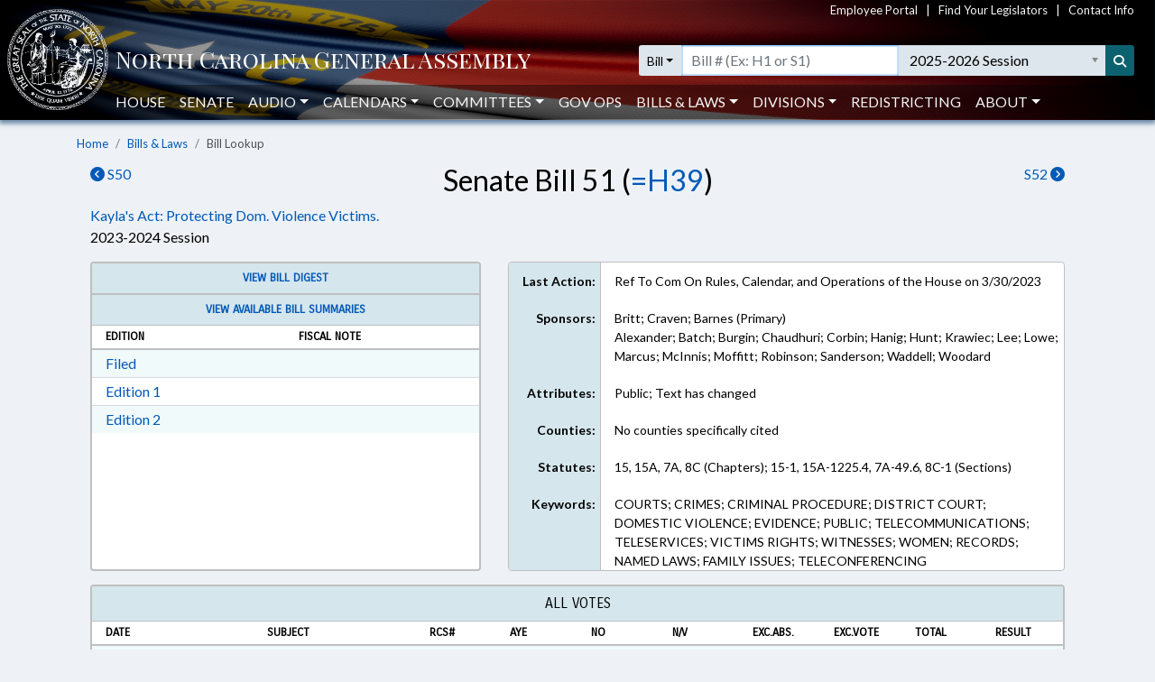

--- FILE ---
content_type: text/css
request_url: https://webservices.ncleg.gov/Content/fontawesome/css/all.min.css
body_size: 216677
content:
@charset "utf-8";.fa{font-family:var(--fa-style-family,"Font Awesome 6 Pro");font-weight:var(--fa-style,900)}.fa-solid,.fa-regular,.fa-brands,.fas,.far,.fab,.fal,.fat,.fad,.fass,.fasr,.fasl,.fast,.fasds,.fa-light,.fa-thin,.fa-duotone,.fa-sharp,.fa-sharp-duotone,.fa-sharp-solid,.fa-classic,.fa{-moz-osx-font-smoothing:grayscale;-webkit-font-smoothing:antialiased;display:var(--fa-display,inline-block);font-variant:normal;text-rendering:auto;font-style:normal;line-height:1}.fas,.far,.fal,.fat,.fa-solid,.fa-regular,.fa-light,.fa-thin,.fa-classic{font-family:"Font Awesome 6 Pro"}.fab,.fa-brands{font-family:"Font Awesome 6 Brands"}.fad,.fa-classic.fa-duotone,.fa-duotone{font-family:"Font Awesome 6 Duotone"}.fasds,.fa-sharp-duotone{font-family:"Font Awesome 6 Sharp Duotone";font-weight:900}.fass,.fasr,.fasl,.fast,.fa-sharp{font-family:"Font Awesome 6 Sharp"}.fass,.fa-sharp{font-weight:900}.fa-1x{font-size:1em}.fa-2x{font-size:2em}.fa-3x{font-size:3em}.fa-4x{font-size:4em}.fa-5x{font-size:5em}.fa-6x{font-size:6em}.fa-7x{font-size:7em}.fa-8x{font-size:8em}.fa-9x{font-size:9em}.fa-10x{font-size:10em}.fa-2xs{vertical-align:.225em;font-size:.625em;line-height:.1em}.fa-xs{vertical-align:.125em;font-size:.75em;line-height:.08333em}.fa-sm{vertical-align:.05357em;font-size:.875em;line-height:.07143em}.fa-lg{vertical-align:-.075em;font-size:1.25em;line-height:.05em}.fa-xl{vertical-align:-.125em;font-size:1.5em;line-height:.04167em}.fa-2xl{vertical-align:-.1875em;font-size:2em;line-height:.03125em}.fa-fw{text-align:center;width:1.25em}.fa-ul{margin-left:var(--fa-li-margin,2.5em);padding-left:0;list-style-type:none}.fa-ul>li{position:relative}.fa-li{left:calc(-1*var(--fa-li-width,2em));text-align:center;width:var(--fa-li-width,2em);line-height:inherit;position:absolute}.fa-border{border-color:var(--fa-border-color,#eee);border-radius:var(--fa-border-radius,.1em);border-style:var(--fa-border-style,solid);border-width:var(--fa-border-width,.08em);padding:var(--fa-border-padding,.2em .25em .15em)}.fa-pull-left{float:left;margin-right:var(--fa-pull-margin,.3em)}.fa-pull-right{float:right;margin-left:var(--fa-pull-margin,.3em)}.fa-beat{-webkit-animation-name:fa-beat;animation-name:fa-beat;-webkit-animation-delay:var(--fa-animation-delay,0s);animation-delay:var(--fa-animation-delay,0s);-webkit-animation-direction:var(--fa-animation-direction,normal);animation-direction:var(--fa-animation-direction,normal);-webkit-animation-duration:var(--fa-animation-duration,1s);animation-duration:var(--fa-animation-duration,1s);-webkit-animation-iteration-count:var(--fa-animation-iteration-count,infinite);animation-iteration-count:var(--fa-animation-iteration-count,infinite);-webkit-animation-timing-function:var(--fa-animation-timing,ease-in-out);animation-timing-function:var(--fa-animation-timing,ease-in-out)}.fa-bounce{-webkit-animation-name:fa-bounce;animation-name:fa-bounce;-webkit-animation-delay:var(--fa-animation-delay,0s);animation-delay:var(--fa-animation-delay,0s);-webkit-animation-direction:var(--fa-animation-direction,normal);animation-direction:var(--fa-animation-direction,normal);-webkit-animation-duration:var(--fa-animation-duration,1s);animation-duration:var(--fa-animation-duration,1s);-webkit-animation-iteration-count:var(--fa-animation-iteration-count,infinite);animation-iteration-count:var(--fa-animation-iteration-count,infinite);-webkit-animation-timing-function:var(--fa-animation-timing,cubic-bezier(.28,.84,.42,1));animation-timing-function:var(--fa-animation-timing,cubic-bezier(.28,.84,.42,1))}.fa-fade{-webkit-animation-name:fa-fade;animation-name:fa-fade;-webkit-animation-delay:var(--fa-animation-delay,0s);animation-delay:var(--fa-animation-delay,0s);-webkit-animation-direction:var(--fa-animation-direction,normal);animation-direction:var(--fa-animation-direction,normal);-webkit-animation-duration:var(--fa-animation-duration,1s);animation-duration:var(--fa-animation-duration,1s);-webkit-animation-iteration-count:var(--fa-animation-iteration-count,infinite);animation-iteration-count:var(--fa-animation-iteration-count,infinite);-webkit-animation-timing-function:var(--fa-animation-timing,cubic-bezier(.4,0,.6,1));animation-timing-function:var(--fa-animation-timing,cubic-bezier(.4,0,.6,1))}.fa-beat-fade{-webkit-animation-name:fa-beat-fade;animation-name:fa-beat-fade;-webkit-animation-delay:var(--fa-animation-delay,0s);animation-delay:var(--fa-animation-delay,0s);-webkit-animation-direction:var(--fa-animation-direction,normal);animation-direction:var(--fa-animation-direction,normal);-webkit-animation-duration:var(--fa-animation-duration,1s);animation-duration:var(--fa-animation-duration,1s);-webkit-animation-iteration-count:var(--fa-animation-iteration-count,infinite);animation-iteration-count:var(--fa-animation-iteration-count,infinite);-webkit-animation-timing-function:var(--fa-animation-timing,cubic-bezier(.4,0,.6,1));animation-timing-function:var(--fa-animation-timing,cubic-bezier(.4,0,.6,1))}.fa-flip{-webkit-animation-name:fa-flip;animation-name:fa-flip;-webkit-animation-delay:var(--fa-animation-delay,0s);animation-delay:var(--fa-animation-delay,0s);-webkit-animation-direction:var(--fa-animation-direction,normal);animation-direction:var(--fa-animation-direction,normal);-webkit-animation-duration:var(--fa-animation-duration,1s);animation-duration:var(--fa-animation-duration,1s);-webkit-animation-iteration-count:var(--fa-animation-iteration-count,infinite);animation-iteration-count:var(--fa-animation-iteration-count,infinite);-webkit-animation-timing-function:var(--fa-animation-timing,ease-in-out);animation-timing-function:var(--fa-animation-timing,ease-in-out)}.fa-shake{-webkit-animation-name:fa-shake;animation-name:fa-shake;-webkit-animation-delay:var(--fa-animation-delay,0s);animation-delay:var(--fa-animation-delay,0s);-webkit-animation-direction:var(--fa-animation-direction,normal);animation-direction:var(--fa-animation-direction,normal);-webkit-animation-duration:var(--fa-animation-duration,1s);animation-duration:var(--fa-animation-duration,1s);-webkit-animation-iteration-count:var(--fa-animation-iteration-count,infinite);animation-iteration-count:var(--fa-animation-iteration-count,infinite);-webkit-animation-timing-function:var(--fa-animation-timing,linear);animation-timing-function:var(--fa-animation-timing,linear)}.fa-spin{-webkit-animation-name:fa-spin;animation-name:fa-spin;-webkit-animation-delay:var(--fa-animation-delay,0s);animation-delay:var(--fa-animation-delay,0s);-webkit-animation-direction:var(--fa-animation-direction,normal);animation-direction:var(--fa-animation-direction,normal);-webkit-animation-duration:var(--fa-animation-duration,2s);animation-duration:var(--fa-animation-duration,2s);-webkit-animation-iteration-count:var(--fa-animation-iteration-count,infinite);animation-iteration-count:var(--fa-animation-iteration-count,infinite);-webkit-animation-timing-function:var(--fa-animation-timing,linear);animation-timing-function:var(--fa-animation-timing,linear)}.fa-spin-reverse{--fa-animation-direction:reverse}.fa-pulse,.fa-spin-pulse{-webkit-animation-name:fa-spin;animation-name:fa-spin;-webkit-animation-direction:var(--fa-animation-direction,normal);animation-direction:var(--fa-animation-direction,normal);-webkit-animation-duration:var(--fa-animation-duration,1s);animation-duration:var(--fa-animation-duration,1s);-webkit-animation-iteration-count:var(--fa-animation-iteration-count,infinite);animation-iteration-count:var(--fa-animation-iteration-count,infinite);-webkit-animation-timing-function:var(--fa-animation-timing,steps(8));animation-timing-function:var(--fa-animation-timing,steps(8))}@media (prefers-reduced-motion:reduce){.fa-beat,.fa-bounce,.fa-fade,.fa-beat-fade,.fa-flip,.fa-pulse,.fa-shake,.fa-spin,.fa-spin-pulse{-webkit-transition-duration:0s;transition-duration:0s;-webkit-transition-delay:0s;transition-delay:0s;-webkit-animation-duration:1ms;animation-duration:1ms;-webkit-animation-iteration-count:1;animation-iteration-count:1;-webkit-animation-delay:-1ms;animation-delay:-1ms}}@-webkit-keyframes fa-beat{0%,90%{-webkit-transform:scale(1);transform:scale(1)}45%{-webkit-transform:scale(var(--fa-beat-scale,1.25));transform:scale(var(--fa-beat-scale,1.25))}}@keyframes fa-beat{0%,90%{-webkit-transform:scale(1);transform:scale(1)}45%{-webkit-transform:scale(var(--fa-beat-scale,1.25));transform:scale(var(--fa-beat-scale,1.25))}}@-webkit-keyframes fa-bounce{0%{-webkit-transform:matrix(1,0,0,1,0,0);transform:matrix(1,0,0,1,0,0)}10%{-webkit-transform:scale(var(--fa-bounce-start-scale-x,1.1),var(--fa-bounce-start-scale-y,.9))translateY(0);transform:scale(var(--fa-bounce-start-scale-x,1.1),var(--fa-bounce-start-scale-y,.9))translateY(0)}30%{-webkit-transform:scale(var(--fa-bounce-jump-scale-x,.9),var(--fa-bounce-jump-scale-y,1.1))translateY(var(--fa-bounce-height,-.5em));transform:scale(var(--fa-bounce-jump-scale-x,.9),var(--fa-bounce-jump-scale-y,1.1))translateY(var(--fa-bounce-height,-.5em))}50%{-webkit-transform:scale(var(--fa-bounce-land-scale-x,1.05),var(--fa-bounce-land-scale-y,.95))translateY(0);transform:scale(var(--fa-bounce-land-scale-x,1.05),var(--fa-bounce-land-scale-y,.95))translateY(0)}57%{-webkit-transform:scale(1,1)translateY(var(--fa-bounce-rebound,-.125em));transform:scale(1,1)translateY(var(--fa-bounce-rebound,-.125em))}64%{-webkit-transform:matrix(1,0,0,1,0,0);transform:matrix(1,0,0,1,0,0)}to{-webkit-transform:matrix(1,0,0,1,0,0);transform:matrix(1,0,0,1,0,0)}}@keyframes fa-bounce{0%{-webkit-transform:matrix(1,0,0,1,0,0);transform:matrix(1,0,0,1,0,0)}10%{-webkit-transform:scale(var(--fa-bounce-start-scale-x,1.1),var(--fa-bounce-start-scale-y,.9))translateY(0);transform:scale(var(--fa-bounce-start-scale-x,1.1),var(--fa-bounce-start-scale-y,.9))translateY(0)}30%{-webkit-transform:scale(var(--fa-bounce-jump-scale-x,.9),var(--fa-bounce-jump-scale-y,1.1))translateY(var(--fa-bounce-height,-.5em));transform:scale(var(--fa-bounce-jump-scale-x,.9),var(--fa-bounce-jump-scale-y,1.1))translateY(var(--fa-bounce-height,-.5em))}50%{-webkit-transform:scale(var(--fa-bounce-land-scale-x,1.05),var(--fa-bounce-land-scale-y,.95))translateY(0);transform:scale(var(--fa-bounce-land-scale-x,1.05),var(--fa-bounce-land-scale-y,.95))translateY(0)}57%{-webkit-transform:scale(1,1)translateY(var(--fa-bounce-rebound,-.125em));transform:scale(1,1)translateY(var(--fa-bounce-rebound,-.125em))}64%{-webkit-transform:matrix(1,0,0,1,0,0);transform:matrix(1,0,0,1,0,0)}to{-webkit-transform:matrix(1,0,0,1,0,0);transform:matrix(1,0,0,1,0,0)}}@-webkit-keyframes fa-fade{50%{opacity:var(--fa-fade-opacity,.4)}}@keyframes fa-fade{50%{opacity:var(--fa-fade-opacity,.4)}}@-webkit-keyframes fa-beat-fade{0%,to{opacity:var(--fa-beat-fade-opacity,.4);-webkit-transform:scale(1);transform:scale(1)}50%{opacity:1;-webkit-transform:scale(var(--fa-beat-fade-scale,1.125));transform:scale(var(--fa-beat-fade-scale,1.125))}}@keyframes fa-beat-fade{0%,to{opacity:var(--fa-beat-fade-opacity,.4);-webkit-transform:scale(1);transform:scale(1)}50%{opacity:1;-webkit-transform:scale(var(--fa-beat-fade-scale,1.125));transform:scale(var(--fa-beat-fade-scale,1.125))}}@-webkit-keyframes fa-flip{50%{-webkit-transform:rotate3d(var(--fa-flip-x,0),var(--fa-flip-y,1),var(--fa-flip-z,0),var(--fa-flip-angle,-180deg));transform:rotate3d(var(--fa-flip-x,0),var(--fa-flip-y,1),var(--fa-flip-z,0),var(--fa-flip-angle,-180deg))}}@keyframes fa-flip{50%{-webkit-transform:rotate3d(var(--fa-flip-x,0),var(--fa-flip-y,1),var(--fa-flip-z,0),var(--fa-flip-angle,-180deg));transform:rotate3d(var(--fa-flip-x,0),var(--fa-flip-y,1),var(--fa-flip-z,0),var(--fa-flip-angle,-180deg))}}@-webkit-keyframes fa-shake{0%{-webkit-transform:rotate(-15deg);transform:rotate(-15deg)}4%{-webkit-transform:rotate(15deg);transform:rotate(15deg)}8%,24%{-webkit-transform:rotate(-18deg);transform:rotate(-18deg)}12%,28%{-webkit-transform:rotate(18deg);transform:rotate(18deg)}16%{-webkit-transform:rotate(-22deg);transform:rotate(-22deg)}20%{-webkit-transform:rotate(22deg);transform:rotate(22deg)}32%{-webkit-transform:rotate(-12deg);transform:rotate(-12deg)}36%{-webkit-transform:rotate(12deg);transform:rotate(12deg)}40%,to{-webkit-transform:rotate(0);transform:rotate(0)}}@keyframes fa-shake{0%{-webkit-transform:rotate(-15deg);transform:rotate(-15deg)}4%{-webkit-transform:rotate(15deg);transform:rotate(15deg)}8%,24%{-webkit-transform:rotate(-18deg);transform:rotate(-18deg)}12%,28%{-webkit-transform:rotate(18deg);transform:rotate(18deg)}16%{-webkit-transform:rotate(-22deg);transform:rotate(-22deg)}20%{-webkit-transform:rotate(22deg);transform:rotate(22deg)}32%{-webkit-transform:rotate(-12deg);transform:rotate(-12deg)}36%{-webkit-transform:rotate(12deg);transform:rotate(12deg)}40%,to{-webkit-transform:rotate(0);transform:rotate(0)}}@-webkit-keyframes fa-spin{0%{-webkit-transform:rotate(0);transform:rotate(0)}to{-webkit-transform:rotate(360deg);transform:rotate(360deg)}}@keyframes fa-spin{0%{-webkit-transform:rotate(0);transform:rotate(0)}to{-webkit-transform:rotate(360deg);transform:rotate(360deg)}}.fa-rotate-90{-webkit-transform:rotate(90deg);transform:rotate(90deg)}.fa-rotate-180{-webkit-transform:rotate(180deg);transform:rotate(180deg)}.fa-rotate-270{-webkit-transform:rotate(270deg);transform:rotate(270deg)}.fa-flip-horizontal{-webkit-transform:scaleX(-1);transform:scaleX(-1)}.fa-flip-vertical{-webkit-transform:scaleY(-1);transform:scaleY(-1)}.fa-flip-both,.fa-flip-horizontal.fa-flip-vertical{-webkit-transform:scale(-1);transform:scale(-1)}.fa-rotate-by{-webkit-transform:rotate(var(--fa-rotate-angle,0));transform:rotate(var(--fa-rotate-angle,0))}.fa-stack{vertical-align:middle;width:2.5em;height:2em;line-height:2em;display:inline-block;position:relative}.fa-stack-1x,.fa-stack-2x{text-align:center;z-index:var(--fa-stack-z-index,auto);width:100%;position:absolute;left:0}.fa-stack-1x{line-height:inherit}.fa-stack-2x{font-size:2em}.fa-inverse{color:var(--fa-inverse,#fff)}.fa-0:before{content:"0"}.fa-00:before{content:""}.fa-1:before{content:"1"}.fa-100:before{content:""}.fa-2:before{content:"2"}.fa-3:before{content:"3"}.fa-360-degrees:before{content:""}.fa-4:before{content:"4"}.fa-5:before{content:"5"}.fa-6:before{content:"6"}.fa-7:before{content:"7"}.fa-8:before{content:"8"}.fa-9:before{content:"9"}.fa-a:before{content:"A"}.fa-abacus:before{content:""}.fa-accent-grave:before{content:"`"}.fa-acorn:before{content:""}.fa-ad:before{content:""}.fa-add:before{content:"+"}.fa-address-book:before{content:""}.fa-address-card:before{content:""}.fa-adjust:before{content:""}.fa-air-conditioner:before{content:""}.fa-air-freshener:before{content:""}.fa-airplay:before{content:""}.fa-alarm-clock:before{content:""}.fa-alarm-exclamation:before{content:""}.fa-alarm-plus:before{content:""}.fa-alarm-snooze:before{content:""}.fa-album:before{content:""}.fa-album-circle-plus:before{content:""}.fa-album-circle-user:before{content:""}.fa-album-collection:before{content:""}.fa-album-collection-circle-plus:before{content:""}.fa-album-collection-circle-user:before{content:""}.fa-alicorn:before{content:""}.fa-alien:before{content:""}.fa-alien-8bit:before,.fa-alien-monster:before{content:""}.fa-align-center:before{content:""}.fa-align-justify:before{content:""}.fa-align-left:before{content:""}.fa-align-right:before{content:""}.fa-align-slash:before{content:""}.fa-allergies:before{content:""}.fa-alt:before{content:""}.fa-ambulance:before{content:""}.fa-american-sign-language-interpreting:before{content:""}.fa-amp-guitar:before{content:""}.fa-ampersand:before{content:"&"}.fa-analytics:before{content:""}.fa-anchor:before{content:""}.fa-anchor-circle-check:before{content:""}.fa-anchor-circle-exclamation:before{content:""}.fa-anchor-circle-xmark:before{content:""}.fa-anchor-lock:before{content:""}.fa-angel:before{content:""}.fa-angle:before{content:""}.fa-angle-90:before{content:""}.fa-angle-double-down:before{content:""}.fa-angle-double-left:before{content:""}.fa-angle-double-right:before{content:""}.fa-angle-double-up:before{content:""}.fa-angle-down:before{content:""}.fa-angle-left:before{content:""}.fa-angle-right:before{content:""}.fa-angle-up:before{content:""}.fa-angles-down:before{content:""}.fa-angles-left:before{content:""}.fa-angles-right:before{content:""}.fa-angles-up:before{content:""}.fa-angles-up-down:before{content:""}.fa-angry:before{content:""}.fa-ankh:before{content:""}.fa-ant:before{content:""}.fa-apartment:before{content:""}.fa-aperture:before{content:""}.fa-apostrophe:before{content:"'"}.fa-apple-alt:before{content:""}.fa-apple-core:before{content:""}.fa-apple-crate:before{content:""}.fa-apple-whole:before{content:""}.fa-archive:before{content:""}.fa-archway:before{content:""}.fa-area-chart:before{content:""}.fa-arrow-alt-circle-down:before{content:""}.fa-arrow-alt-circle-left:before{content:""}.fa-arrow-alt-circle-right:before{content:""}.fa-arrow-alt-circle-up:before{content:""}.fa-arrow-alt-down:before{content:""}.fa-arrow-alt-from-bottom:before{content:""}.fa-arrow-alt-from-left:before{content:""}.fa-arrow-alt-from-right:before{content:""}.fa-arrow-alt-from-top:before{content:""}.fa-arrow-alt-left:before{content:""}.fa-arrow-alt-right:before{content:""}.fa-arrow-alt-square-down:before{content:""}.fa-arrow-alt-square-left:before{content:""}.fa-arrow-alt-square-right:before{content:""}.fa-arrow-alt-square-up:before{content:""}.fa-arrow-alt-to-bottom:before{content:""}.fa-arrow-alt-to-left:before{content:""}.fa-arrow-alt-to-right:before{content:""}.fa-arrow-alt-to-top:before{content:""}.fa-arrow-alt-up:before{content:""}.fa-arrow-circle-down:before{content:""}.fa-arrow-circle-left:before{content:""}.fa-arrow-circle-right:before{content:""}.fa-arrow-circle-up:before{content:""}.fa-arrow-down:before{content:""}.fa-arrow-down-1-9:before{content:""}.fa-arrow-down-9-1:before{content:""}.fa-arrow-down-a-z:before{content:""}.fa-arrow-down-arrow-up:before{content:""}.fa-arrow-down-big-small:before{content:""}.fa-arrow-down-from-arc:before{content:""}.fa-arrow-down-from-bracket:before{content:""}.fa-arrow-down-from-dotted-line:before{content:""}.fa-arrow-down-from-line:before{content:""}.fa-arrow-down-left:before{content:""}.fa-arrow-down-left-and-arrow-up-right-to-center:before{content:""}.fa-arrow-down-long:before{content:""}.fa-arrow-down-right:before{content:""}.fa-arrow-down-short-wide:before{content:""}.fa-arrow-down-small-big:before{content:""}.fa-arrow-down-square-triangle:before{content:""}.fa-arrow-down-to-arc:before{content:""}.fa-arrow-down-to-bracket:before{content:""}.fa-arrow-down-to-dotted-line:before{content:""}.fa-arrow-down-to-line:before{content:""}.fa-arrow-down-to-square:before{content:""}.fa-arrow-down-triangle-square:before{content:""}.fa-arrow-down-up-across-line:before{content:""}.fa-arrow-down-up-lock:before{content:""}.fa-arrow-down-wide-short:before{content:""}.fa-arrow-down-z-a:before{content:""}.fa-arrow-from-bottom:before{content:""}.fa-arrow-from-left:before{content:""}.fa-arrow-from-right:before{content:""}.fa-arrow-from-top:before{content:""}.fa-arrow-left:before{content:""}.fa-arrow-left-from-arc:before{content:""}.fa-arrow-left-from-bracket:before{content:""}.fa-arrow-left-from-line:before{content:""}.fa-arrow-left-long:before{content:""}.fa-arrow-left-long-to-line:before{content:""}.fa-arrow-left-rotate:before{content:""}.fa-arrow-left-to-arc:before{content:""}.fa-arrow-left-to-bracket:before{content:""}.fa-arrow-left-to-line:before{content:""}.fa-arrow-pointer:before{content:""}.fa-arrow-progress:before{content:""}.fa-arrow-right:before{content:""}.fa-arrow-right-arrow-left:before{content:""}.fa-arrow-right-from-arc:before{content:""}.fa-arrow-right-from-bracket:before{content:""}.fa-arrow-right-from-file:before{content:""}.fa-arrow-right-from-line:before{content:""}.fa-arrow-right-long:before{content:""}.fa-arrow-right-long-to-line:before{content:""}.fa-arrow-right-rotate:before{content:""}.fa-arrow-right-to-arc:before{content:""}.fa-arrow-right-to-bracket:before{content:""}.fa-arrow-right-to-city:before{content:""}.fa-arrow-right-to-file:before{content:""}.fa-arrow-right-to-line:before{content:""}.fa-arrow-rotate-back:before,.fa-arrow-rotate-backward:before{content:""}.fa-arrow-rotate-forward:before{content:""}.fa-arrow-rotate-left:before{content:""}.fa-arrow-rotate-right:before{content:""}.fa-arrow-square-down:before{content:""}.fa-arrow-square-left:before{content:""}.fa-arrow-square-right:before{content:""}.fa-arrow-square-up:before{content:""}.fa-arrow-to-bottom:before{content:""}.fa-arrow-to-left:before{content:""}.fa-arrow-to-right:before{content:""}.fa-arrow-to-top:before{content:""}.fa-arrow-trend-down:before{content:""}.fa-arrow-trend-up:before{content:""}.fa-arrow-turn-down:before{content:""}.fa-arrow-turn-down-left:before{content:""}.fa-arrow-turn-down-right:before{content:""}.fa-arrow-turn-left:before{content:""}.fa-arrow-turn-left-down:before{content:""}.fa-arrow-turn-left-up:before{content:""}.fa-arrow-turn-right:before{content:""}.fa-arrow-turn-up:before{content:""}.fa-arrow-up:before{content:""}.fa-arrow-up-1-9:before{content:""}.fa-arrow-up-9-1:before{content:""}.fa-arrow-up-a-z:before{content:""}.fa-arrow-up-arrow-down:before{content:""}.fa-arrow-up-big-small:before{content:""}.fa-arrow-up-from-arc:before{content:""}.fa-arrow-up-from-bracket:before{content:""}.fa-arrow-up-from-dotted-line:before{content:""}.fa-arrow-up-from-ground-water:before{content:""}.fa-arrow-up-from-line:before{content:""}.fa-arrow-up-from-square:before{content:""}.fa-arrow-up-from-water-pump:before{content:""}.fa-arrow-up-left:before{content:""}.fa-arrow-up-left-from-circle:before{content:""}.fa-arrow-up-long:before{content:""}.fa-arrow-up-right:before{content:""}.fa-arrow-up-right-and-arrow-down-left-from-center:before{content:""}.fa-arrow-up-right-dots:before{content:""}.fa-arrow-up-right-from-square:before{content:""}.fa-arrow-up-short-wide:before{content:""}.fa-arrow-up-small-big:before{content:""}.fa-arrow-up-square-triangle:before{content:""}.fa-arrow-up-to-arc:before{content:""}.fa-arrow-up-to-bracket:before{content:""}.fa-arrow-up-to-dotted-line:before{content:""}.fa-arrow-up-to-line:before{content:""}.fa-arrow-up-triangle-square:before{content:""}.fa-arrow-up-wide-short:before{content:""}.fa-arrow-up-z-a:before{content:""}.fa-arrows:before{content:""}.fa-arrows-alt:before{content:""}.fa-arrows-alt-h:before{content:""}.fa-arrows-alt-v:before{content:""}.fa-arrows-cross:before{content:""}.fa-arrows-down-to-line:before{content:""}.fa-arrows-down-to-people:before{content:""}.fa-arrows-from-dotted-line:before{content:""}.fa-arrows-from-line:before{content:""}.fa-arrows-h:before,.fa-arrows-left-right:before{content:""}.fa-arrows-left-right-to-line:before{content:""}.fa-arrows-maximize:before{content:""}.fa-arrows-minimize:before{content:""}.fa-arrows-repeat:before{content:""}.fa-arrows-repeat-1:before{content:""}.fa-arrows-retweet:before{content:""}.fa-arrows-rotate:before{content:""}.fa-arrows-rotate-reverse:before{content:""}.fa-arrows-spin:before{content:""}.fa-arrows-split-up-and-left:before{content:""}.fa-arrows-to-circle:before{content:""}.fa-arrows-to-dot:before{content:""}.fa-arrows-to-dotted-line:before{content:""}.fa-arrows-to-eye:before{content:""}.fa-arrows-to-line:before{content:""}.fa-arrows-turn-right:before{content:""}.fa-arrows-turn-to-dots:before{content:""}.fa-arrows-up-down:before{content:""}.fa-arrows-up-down-left-right:before{content:""}.fa-arrows-up-to-line:before{content:""}.fa-arrows-v:before{content:""}.fa-asl-interpreting:before{content:""}.fa-assistive-listening-systems:before{content:""}.fa-asterisk:before{content:"*"}.fa-at:before{content:"@"}.fa-atlas:before{content:""}.fa-atom:before{content:""}.fa-atom-alt:before,.fa-atom-simple:before{content:""}.fa-audio-description:before{content:""}.fa-audio-description-slash:before{content:""}.fa-austral-sign:before{content:""}.fa-automobile:before{content:""}.fa-avocado:before{content:""}.fa-award:before{content:""}.fa-award-simple:before{content:""}.fa-axe:before{content:""}.fa-axe-battle:before{content:""}.fa-b:before{content:"B"}.fa-baby:before{content:""}.fa-baby-carriage:before{content:""}.fa-backpack:before{content:""}.fa-backspace:before{content:""}.fa-backward:before{content:""}.fa-backward-fast:before{content:""}.fa-backward-step:before{content:""}.fa-bacon:before{content:""}.fa-bacteria:before{content:""}.fa-bacterium:before{content:""}.fa-badge:before{content:""}.fa-badge-check:before{content:""}.fa-badge-dollar:before{content:""}.fa-badge-percent:before{content:""}.fa-badge-sheriff:before{content:""}.fa-badger-honey:before{content:""}.fa-badminton:before{content:""}.fa-bag-seedling:before{content:""}.fa-bag-shopping:before{content:""}.fa-bag-shopping-minus:before{content:""}.fa-bag-shopping-plus:before{content:""}.fa-bagel:before{content:""}.fa-bags-shopping:before{content:""}.fa-baguette:before{content:""}.fa-bahai:before{content:""}.fa-baht-sign:before{content:""}.fa-balance-scale:before{content:""}.fa-balance-scale-left:before{content:""}.fa-balance-scale-right:before{content:""}.fa-ball-pile:before{content:""}.fa-balloon:before{content:""}.fa-balloons:before{content:""}.fa-ballot:before{content:""}.fa-ballot-check:before{content:""}.fa-ban:before{content:""}.fa-ban-bug:before{content:""}.fa-ban-parking:before{content:""}.fa-ban-smoking:before{content:""}.fa-banana:before{content:""}.fa-band-aid:before,.fa-bandage:before{content:""}.fa-bangladeshi-taka-sign:before{content:""}.fa-banjo:before{content:""}.fa-bank:before{content:""}.fa-bar-chart:before{content:""}.fa-barcode:before{content:""}.fa-barcode-alt:before{content:""}.fa-barcode-read:before{content:""}.fa-barcode-scan:before{content:""}.fa-barn-silo:before{content:""}.fa-bars:before{content:""}.fa-bars-filter:before{content:""}.fa-bars-progress:before{content:""}.fa-bars-sort:before{content:""}.fa-bars-staggered:before{content:""}.fa-baseball:before,.fa-baseball-ball:before{content:""}.fa-baseball-bat-ball:before{content:""}.fa-basket-shopping:before{content:""}.fa-basket-shopping-minus:before{content:""}.fa-basket-shopping-plus:before{content:""}.fa-basket-shopping-simple:before{content:""}.fa-basketball:before,.fa-basketball-ball:before{content:""}.fa-basketball-hoop:before{content:""}.fa-bat:before{content:""}.fa-bath:before,.fa-bathtub:before{content:""}.fa-battery:before{content:""}.fa-battery-0:before{content:""}.fa-battery-1:before{content:""}.fa-battery-2:before{content:""}.fa-battery-3:before{content:""}.fa-battery-4:before{content:""}.fa-battery-5:before{content:""}.fa-battery-bolt:before{content:""}.fa-battery-car:before{content:""}.fa-battery-empty:before{content:""}.fa-battery-exclamation:before{content:""}.fa-battery-full:before{content:""}.fa-battery-half:before{content:""}.fa-battery-low:before{content:""}.fa-battery-quarter:before{content:""}.fa-battery-slash:before{content:""}.fa-battery-three-quarters:before{content:""}.fa-bed:before{content:""}.fa-bed-alt:before{content:""}.fa-bed-bunk:before{content:""}.fa-bed-empty:before{content:""}.fa-bed-front:before{content:""}.fa-bed-pulse:before{content:""}.fa-bee:before{content:""}.fa-beer:before{content:""}.fa-beer-foam:before,.fa-beer-mug:before{content:""}.fa-beer-mug-empty:before{content:""}.fa-bell:before{content:""}.fa-bell-concierge:before{content:""}.fa-bell-exclamation:before{content:""}.fa-bell-on:before{content:""}.fa-bell-plus:before{content:""}.fa-bell-ring:before{content:""}.fa-bell-school:before{content:""}.fa-bell-school-slash:before{content:""}.fa-bell-slash:before{content:""}.fa-bells:before{content:""}.fa-bench-tree:before{content:""}.fa-betamax:before{content:""}.fa-bezier-curve:before{content:""}.fa-bible:before{content:""}.fa-bicycle:before{content:""}.fa-biking:before{content:""}.fa-biking-mountain:before{content:""}.fa-billboard:before{content:""}.fa-bin-bottles:before{content:""}.fa-bin-bottles-recycle:before{content:""}.fa-bin-recycle:before{content:""}.fa-binary:before{content:""}.fa-binary-circle-check:before{content:""}.fa-binary-lock:before{content:""}.fa-binary-slash:before{content:""}.fa-binoculars:before{content:""}.fa-biohazard:before{content:""}.fa-bird:before{content:""}.fa-birthday-cake:before{content:""}.fa-bitcoin-sign:before{content:""}.fa-blackboard:before{content:""}.fa-blanket:before{content:""}.fa-blanket-fire:before{content:""}.fa-blender:before{content:""}.fa-blender-phone:before{content:""}.fa-blind:before{content:""}.fa-blinds:before{content:""}.fa-blinds-open:before{content:""}.fa-blinds-raised:before{content:""}.fa-block:before{content:""}.fa-block-brick:before{content:""}.fa-block-brick-fire:before{content:""}.fa-block-question:before{content:""}.fa-block-quote:before{content:""}.fa-blog:before{content:""}.fa-blueberries:before{content:""}.fa-bold:before{content:""}.fa-bolt:before{content:""}.fa-bolt-auto:before{content:""}.fa-bolt-lightning:before{content:""}.fa-bolt-slash:before{content:""}.fa-bomb:before{content:""}.fa-bone:before{content:""}.fa-bone-break:before{content:""}.fa-bong:before{content:""}.fa-book:before{content:""}.fa-book-alt:before{content:""}.fa-book-arrow-right:before{content:""}.fa-book-arrow-up:before{content:""}.fa-book-atlas:before{content:""}.fa-book-bible:before{content:""}.fa-book-blank:before{content:""}.fa-book-bookmark:before{content:""}.fa-book-circle:before{content:""}.fa-book-circle-arrow-right:before{content:""}.fa-book-circle-arrow-up:before{content:""}.fa-book-copy:before{content:""}.fa-book-dead:before{content:""}.fa-book-font:before{content:""}.fa-book-heart:before{content:""}.fa-book-journal-whills:before{content:""}.fa-book-law:before{content:""}.fa-book-medical:before{content:""}.fa-book-open:before{content:""}.fa-book-open-alt:before,.fa-book-open-cover:before{content:""}.fa-book-open-reader:before{content:""}.fa-book-quran:before{content:""}.fa-book-reader:before{content:""}.fa-book-section:before{content:""}.fa-book-skull:before{content:""}.fa-book-sparkles:before,.fa-book-spells:before{content:""}.fa-book-tanakh:before{content:""}.fa-book-user:before{content:""}.fa-bookmark:before{content:""}.fa-bookmark-circle:before{content:""}.fa-bookmark-slash:before{content:""}.fa-books:before{content:""}.fa-books-medical:before{content:""}.fa-boombox:before{content:""}.fa-boot:before{content:""}.fa-boot-heeled:before{content:""}.fa-booth-curtain:before{content:""}.fa-border-all:before{content:""}.fa-border-bottom:before{content:""}.fa-border-bottom-right:before{content:""}.fa-border-center-h:before{content:""}.fa-border-center-v:before{content:""}.fa-border-inner:before{content:""}.fa-border-left:before{content:""}.fa-border-none:before{content:""}.fa-border-outer:before{content:""}.fa-border-right:before{content:""}.fa-border-style:before{content:""}.fa-border-style-alt:before{content:""}.fa-border-top:before{content:""}.fa-border-top-left:before{content:""}.fa-bore-hole:before{content:""}.fa-bottle-baby:before{content:""}.fa-bottle-droplet:before{content:""}.fa-bottle-water:before{content:""}.fa-bow-arrow:before{content:""}.fa-bowl-chopsticks:before{content:""}.fa-bowl-chopsticks-noodles:before{content:""}.fa-bowl-food:before{content:""}.fa-bowl-hot:before{content:""}.fa-bowl-rice:before{content:""}.fa-bowl-salad:before{content:""}.fa-bowl-scoop:before{content:""}.fa-bowl-scoops:before{content:""}.fa-bowl-shaved-ice:before{content:""}.fa-bowl-soft-serve:before{content:""}.fa-bowl-spoon:before{content:""}.fa-bowling-ball:before{content:""}.fa-bowling-ball-pin:before{content:""}.fa-bowling-pins:before{content:""}.fa-box:before{content:""}.fa-box-alt:before{content:""}.fa-box-archive:before{content:""}.fa-box-ballot:before{content:""}.fa-box-check:before{content:""}.fa-box-circle-check:before{content:""}.fa-box-dollar:before{content:""}.fa-box-fragile:before{content:""}.fa-box-full:before{content:""}.fa-box-heart:before{content:""}.fa-box-open:before{content:""}.fa-box-open-full:before{content:""}.fa-box-taped:before{content:""}.fa-box-tissue:before{content:""}.fa-box-up:before{content:""}.fa-box-usd:before{content:""}.fa-boxes:before,.fa-boxes-alt:before{content:""}.fa-boxes-packing:before{content:""}.fa-boxes-stacked:before{content:""}.fa-boxing-glove:before{content:""}.fa-bracket:before{content:"["}.fa-bracket-curly:before,.fa-bracket-curly-left:before{content:"{"}.fa-bracket-curly-right:before{content:"}"}.fa-bracket-left:before{content:"["}.fa-bracket-round:before{content:"("}.fa-bracket-round-right:before{content:")"}.fa-bracket-square:before{content:"["}.fa-bracket-square-right:before{content:"]"}.fa-brackets:before{content:""}.fa-brackets-curly:before{content:""}.fa-brackets-round:before{content:""}.fa-brackets-square:before{content:""}.fa-braille:before{content:""}.fa-brain:before{content:""}.fa-brain-arrow-curved-right:before{content:""}.fa-brain-circuit:before{content:""}.fa-brake-warning:before{content:""}.fa-brazilian-real-sign:before{content:""}.fa-bread-loaf:before{content:""}.fa-bread-slice:before{content:""}.fa-bread-slice-butter:before{content:""}.fa-bridge:before{content:""}.fa-bridge-circle-check:before{content:""}.fa-bridge-circle-exclamation:before{content:""}.fa-bridge-circle-xmark:before{content:""}.fa-bridge-lock:before{content:""}.fa-bridge-suspension:before{content:""}.fa-bridge-water:before{content:""}.fa-briefcase:before{content:""}.fa-briefcase-arrow-right:before{content:""}.fa-briefcase-blank:before{content:""}.fa-briefcase-clock:before{content:""}.fa-briefcase-medical:before{content:""}.fa-brightness:before{content:""}.fa-brightness-low:before{content:""}.fa-bring-forward:before{content:""}.fa-bring-front:before{content:""}.fa-broadcast-tower:before{content:""}.fa-broccoli:before{content:""}.fa-broom:before{content:""}.fa-broom-ball:before{content:""}.fa-broom-wide:before{content:""}.fa-browser:before{content:""}.fa-browsers:before{content:""}.fa-brush:before{content:""}.fa-bucket:before{content:""}.fa-bug:before{content:""}.fa-bug-slash:before{content:""}.fa-bugs:before{content:""}.fa-building:before{content:""}.fa-building-circle-arrow-right:before{content:""}.fa-building-circle-check:before{content:""}.fa-building-circle-exclamation:before{content:""}.fa-building-circle-xmark:before{content:""}.fa-building-columns:before{content:""}.fa-building-flag:before{content:""}.fa-building-lock:before{content:""}.fa-building-magnifying-glass:before{content:""}.fa-building-memo:before{content:""}.fa-building-ngo:before{content:""}.fa-building-shield:before{content:""}.fa-building-un:before{content:""}.fa-building-user:before{content:""}.fa-building-wheat:before{content:""}.fa-buildings:before{content:""}.fa-bulldozer:before{content:""}.fa-bullhorn:before{content:""}.fa-bullseye:before{content:""}.fa-bullseye-arrow:before{content:""}.fa-bullseye-pointer:before{content:""}.fa-buoy:before{content:""}.fa-buoy-mooring:before{content:""}.fa-burger:before{content:""}.fa-burger-cheese:before{content:""}.fa-burger-fries:before{content:""}.fa-burger-glass:before{content:""}.fa-burger-lettuce:before{content:""}.fa-burger-soda:before{content:""}.fa-burn:before{content:""}.fa-burrito:before{content:""}.fa-burst:before{content:""}.fa-bus:before{content:""}.fa-bus-alt:before{content:""}.fa-bus-school:before{content:""}.fa-bus-simple:before{content:""}.fa-business-front:before{content:""}.fa-business-time:before{content:""}.fa-butter:before{content:""}.fa-c:before{content:"C"}.fa-cab:before{content:""}.fa-cabin:before{content:""}.fa-cabinet-filing:before{content:""}.fa-cable-car:before{content:""}.fa-cactus:before{content:""}.fa-caduceus:before{content:""}.fa-cake:before,.fa-cake-candles:before{content:""}.fa-cake-slice:before{content:""}.fa-calculator:before{content:""}.fa-calculator-alt:before,.fa-calculator-simple:before{content:""}.fa-calendar:before{content:""}.fa-calendar-alt:before{content:""}.fa-calendar-arrow-down:before{content:""}.fa-calendar-arrow-up:before{content:""}.fa-calendar-check:before{content:""}.fa-calendar-circle:before{content:""}.fa-calendar-circle-exclamation:before{content:""}.fa-calendar-circle-minus:before{content:""}.fa-calendar-circle-plus:before{content:""}.fa-calendar-circle-user:before{content:""}.fa-calendar-clock:before{content:""}.fa-calendar-day:before{content:""}.fa-calendar-days:before{content:""}.fa-calendar-download:before{content:""}.fa-calendar-edit:before{content:""}.fa-calendar-exclamation:before{content:""}.fa-calendar-heart:before{content:""}.fa-calendar-image:before{content:""}.fa-calendar-lines:before{content:""}.fa-calendar-lines-pen:before{content:""}.fa-calendar-minus:before{content:""}.fa-calendar-note:before{content:""}.fa-calendar-pen:before{content:""}.fa-calendar-plus:before{content:""}.fa-calendar-range:before{content:""}.fa-calendar-star:before{content:""}.fa-calendar-time:before{content:""}.fa-calendar-times:before{content:""}.fa-calendar-upload:before{content:""}.fa-calendar-users:before{content:""}.fa-calendar-week:before{content:""}.fa-calendar-xmark:before{content:""}.fa-calendars:before{content:""}.fa-camcorder:before{content:""}.fa-camera:before,.fa-camera-alt:before{content:""}.fa-camera-cctv:before{content:""}.fa-camera-circle:before{content:""}.fa-camera-home:before{content:""}.fa-camera-movie:before{content:""}.fa-camera-polaroid:before{content:""}.fa-camera-retro:before{content:""}.fa-camera-rotate:before{content:""}.fa-camera-security:before{content:""}.fa-camera-slash:before{content:""}.fa-camera-viewfinder:before{content:""}.fa-camera-web:before{content:""}.fa-camera-web-slash:before{content:""}.fa-campfire:before{content:""}.fa-campground:before{content:""}.fa-can-food:before{content:""}.fa-cancel:before{content:""}.fa-candle-holder:before{content:""}.fa-candy:before{content:""}.fa-candy-bar:before{content:""}.fa-candy-cane:before{content:""}.fa-candy-corn:before{content:""}.fa-cannabis:before{content:""}.fa-cannon:before{content:""}.fa-capsules:before{content:""}.fa-car:before{content:""}.fa-car-alt:before{content:""}.fa-car-battery:before{content:""}.fa-car-bolt:before{content:""}.fa-car-building:before{content:""}.fa-car-bump:before{content:""}.fa-car-burst:before{content:""}.fa-car-bus:before{content:""}.fa-car-circle-bolt:before{content:""}.fa-car-crash:before{content:""}.fa-car-garage:before{content:""}.fa-car-mechanic:before{content:""}.fa-car-mirrors:before{content:""}.fa-car-on:before{content:""}.fa-car-rear:before{content:""}.fa-car-side:before{content:""}.fa-car-side-bolt:before{content:""}.fa-car-tilt:before{content:""}.fa-car-tunnel:before{content:""}.fa-car-wash:before{content:""}.fa-car-wrench:before{content:""}.fa-caravan:before{content:""}.fa-caravan-alt:before,.fa-caravan-simple:before{content:""}.fa-card-club:before{content:""}.fa-card-diamond:before{content:""}.fa-card-heart:before{content:""}.fa-card-spade:before{content:""}.fa-cards:before{content:""}.fa-cards-blank:before{content:""}.fa-caret-circle-down:before{content:""}.fa-caret-circle-left:before{content:""}.fa-caret-circle-right:before{content:""}.fa-caret-circle-up:before{content:""}.fa-caret-down:before{content:""}.fa-caret-left:before{content:""}.fa-caret-right:before{content:""}.fa-caret-square-down:before{content:""}.fa-caret-square-left:before{content:""}.fa-caret-square-right:before{content:""}.fa-caret-square-up:before{content:""}.fa-caret-up:before{content:""}.fa-carriage-baby:before{content:""}.fa-carrot:before{content:""}.fa-cars:before{content:""}.fa-cart-arrow-down:before{content:""}.fa-cart-arrow-up:before{content:""}.fa-cart-circle-arrow-down:before{content:""}.fa-cart-circle-arrow-up:before{content:""}.fa-cart-circle-check:before{content:""}.fa-cart-circle-exclamation:before{content:""}.fa-cart-circle-plus:before{content:""}.fa-cart-circle-xmark:before{content:""}.fa-cart-flatbed:before{content:""}.fa-cart-flatbed-boxes:before{content:""}.fa-cart-flatbed-empty:before{content:""}.fa-cart-flatbed-suitcase:before{content:""}.fa-cart-minus:before{content:""}.fa-cart-plus:before{content:""}.fa-cart-shopping:before{content:""}.fa-cart-shopping-fast:before{content:""}.fa-cart-xmark:before{content:""}.fa-cash-register:before{content:""}.fa-cassette-betamax:before{content:""}.fa-cassette-tape:before{content:""}.fa-cassette-vhs:before{content:""}.fa-castle:before{content:""}.fa-cat:before{content:""}.fa-cat-space:before{content:""}.fa-cauldron:before{content:""}.fa-cctv:before{content:""}.fa-cedi-sign:before{content:""}.fa-cent-sign:before{content:""}.fa-certificate:before{content:""}.fa-chain:before{content:""}.fa-chain-broken:before{content:""}.fa-chain-horizontal:before{content:""}.fa-chain-horizontal-slash:before{content:""}.fa-chain-slash:before{content:""}.fa-chair:before{content:""}.fa-chair-office:before{content:""}.fa-chalkboard:before{content:""}.fa-chalkboard-teacher:before,.fa-chalkboard-user:before{content:""}.fa-champagne-glass:before{content:""}.fa-champagne-glasses:before{content:""}.fa-charging-station:before{content:""}.fa-chart-area:before{content:""}.fa-chart-bar:before{content:""}.fa-chart-bullet:before{content:""}.fa-chart-candlestick:before{content:""}.fa-chart-column:before{content:""}.fa-chart-gantt:before{content:""}.fa-chart-kanban:before{content:""}.fa-chart-line:before{content:""}.fa-chart-line-down:before{content:""}.fa-chart-line-up:before{content:""}.fa-chart-line-up-down:before{content:""}.fa-chart-mixed:before{content:""}.fa-chart-mixed-up-circle-currency:before{content:""}.fa-chart-mixed-up-circle-dollar:before{content:""}.fa-chart-network:before{content:""}.fa-chart-pie:before{content:""}.fa-chart-pie-alt:before,.fa-chart-pie-simple:before{content:""}.fa-chart-pie-simple-circle-currency:before{content:""}.fa-chart-pie-simple-circle-dollar:before{content:""}.fa-chart-pyramid:before{content:""}.fa-chart-radar:before{content:""}.fa-chart-scatter:before{content:""}.fa-chart-scatter-3d:before{content:""}.fa-chart-scatter-bubble:before{content:""}.fa-chart-simple:before{content:""}.fa-chart-simple-horizontal:before{content:""}.fa-chart-tree-map:before{content:""}.fa-chart-user:before{content:""}.fa-chart-waterfall:before{content:""}.fa-check:before{content:""}.fa-check-circle:before{content:""}.fa-check-double:before{content:""}.fa-check-square:before{content:""}.fa-check-to-slot:before{content:""}.fa-cheese:before{content:""}.fa-cheese-swiss:before{content:""}.fa-cheeseburger:before{content:""}.fa-cherries:before{content:""}.fa-chess:before{content:""}.fa-chess-bishop:before{content:""}.fa-chess-bishop-alt:before,.fa-chess-bishop-piece:before{content:""}.fa-chess-board:before{content:""}.fa-chess-clock:before{content:""}.fa-chess-clock-alt:before,.fa-chess-clock-flip:before{content:""}.fa-chess-king:before{content:""}.fa-chess-king-alt:before,.fa-chess-king-piece:before{content:""}.fa-chess-knight:before{content:""}.fa-chess-knight-alt:before,.fa-chess-knight-piece:before{content:""}.fa-chess-pawn:before{content:""}.fa-chess-pawn-alt:before,.fa-chess-pawn-piece:before{content:""}.fa-chess-queen:before{content:""}.fa-chess-queen-alt:before,.fa-chess-queen-piece:before{content:""}.fa-chess-rook:before{content:""}.fa-chess-rook-alt:before,.fa-chess-rook-piece:before{content:""}.fa-chestnut:before{content:""}.fa-chevron-circle-down:before{content:""}.fa-chevron-circle-left:before{content:""}.fa-chevron-circle-right:before{content:""}.fa-chevron-circle-up:before{content:""}.fa-chevron-double-down:before{content:""}.fa-chevron-double-left:before{content:""}.fa-chevron-double-right:before{content:""}.fa-chevron-double-up:before{content:""}.fa-chevron-down:before{content:""}.fa-chevron-left:before{content:""}.fa-chevron-right:before{content:""}.fa-chevron-square-down:before{content:""}.fa-chevron-square-left:before{content:""}.fa-chevron-square-right:before{content:""}.fa-chevron-square-up:before{content:""}.fa-chevron-up:before{content:""}.fa-chevrons-down:before{content:""}.fa-chevrons-left:before{content:""}.fa-chevrons-right:before{content:""}.fa-chevrons-up:before{content:""}.fa-chf-sign:before{content:""}.fa-child:before{content:""}.fa-child-combatant:before{content:""}.fa-child-dress:before{content:""}.fa-child-reaching:before{content:""}.fa-child-rifle:before{content:""}.fa-children:before{content:""}.fa-chimney:before{content:""}.fa-chocolate-bar:before{content:""}.fa-chopsticks:before{content:""}.fa-church:before{content:""}.fa-circle:before{content:""}.fa-circle-0:before{content:""}.fa-circle-1:before{content:""}.fa-circle-2:before{content:""}.fa-circle-3:before{content:""}.fa-circle-4:before{content:""}.fa-circle-5:before{content:""}.fa-circle-6:before{content:""}.fa-circle-7:before{content:""}.fa-circle-8:before{content:""}.fa-circle-9:before{content:""}.fa-circle-a:before{content:""}.fa-circle-ampersand:before{content:""}.fa-circle-arrow-down:before{content:""}.fa-circle-arrow-down-left:before{content:""}.fa-circle-arrow-down-right:before{content:""}.fa-circle-arrow-left:before{content:""}.fa-circle-arrow-right:before{content:""}.fa-circle-arrow-up:before{content:""}.fa-circle-arrow-up-left:before{content:""}.fa-circle-arrow-up-right:before{content:""}.fa-circle-b:before{content:""}.fa-circle-bolt:before{content:""}.fa-circle-book-open:before{content:""}.fa-circle-bookmark:before{content:""}.fa-circle-c:before{content:""}.fa-circle-calendar:before{content:""}.fa-circle-camera:before{content:""}.fa-circle-caret-down:before{content:""}.fa-circle-caret-left:before{content:""}.fa-circle-caret-right:before{content:""}.fa-circle-caret-up:before{content:""}.fa-circle-check:before{content:""}.fa-circle-chevron-down:before{content:""}.fa-circle-chevron-left:before{content:""}.fa-circle-chevron-right:before{content:""}.fa-circle-chevron-up:before{content:""}.fa-circle-d:before{content:""}.fa-circle-dashed:before{content:""}.fa-circle-divide:before{content:""}.fa-circle-dollar:before{content:""}.fa-circle-dollar-to-slot:before{content:""}.fa-circle-dot:before{content:""}.fa-circle-down:before{content:""}.fa-circle-down-left:before{content:""}.fa-circle-down-right:before{content:""}.fa-circle-e:before{content:""}.fa-circle-ellipsis:before{content:""}.fa-circle-ellipsis-vertical:before{content:""}.fa-circle-envelope:before{content:""}.fa-circle-euro:before{content:""}.fa-circle-exclamation:before{content:""}.fa-circle-exclamation-check:before{content:""}.fa-circle-f:before{content:""}.fa-circle-g:before{content:""}.fa-circle-gf:before{content:""}.fa-circle-h:before{content:""}.fa-circle-half:before{content:""}.fa-circle-half-stroke:before{content:""}.fa-circle-heart:before{content:""}.fa-circle-i:before{content:""}.fa-circle-info:before{content:""}.fa-circle-j:before{content:""}.fa-circle-k:before{content:""}.fa-circle-l:before{content:""}.fa-circle-left:before{content:""}.fa-circle-location-arrow:before{content:""}.fa-circle-m:before{content:""}.fa-circle-microphone:before{content:""}.fa-circle-microphone-lines:before{content:""}.fa-circle-minus:before{content:""}.fa-circle-n:before{content:""}.fa-circle-nodes:before{content:""}.fa-circle-notch:before{content:""}.fa-circle-o:before{content:""}.fa-circle-p:before{content:""}.fa-circle-parking:before{content:""}.fa-circle-pause:before{content:""}.fa-circle-phone:before{content:""}.fa-circle-phone-flip:before{content:""}.fa-circle-phone-hangup:before{content:""}.fa-circle-play:before{content:""}.fa-circle-plus:before{content:""}.fa-circle-q:before{content:""}.fa-circle-quarter:before{content:""}.fa-circle-quarter-stroke:before{content:""}.fa-circle-quarters:before{content:""}.fa-circle-question:before{content:""}.fa-circle-r:before{content:""}.fa-circle-radiation:before{content:""}.fa-circle-right:before{content:""}.fa-circle-s:before{content:""}.fa-circle-small:before{content:""}.fa-circle-sort:before{content:""}.fa-circle-sort-down:before{content:""}.fa-circle-sort-up:before{content:""}.fa-circle-star:before{content:""}.fa-circle-sterling:before{content:""}.fa-circle-stop:before{content:""}.fa-circle-t:before{content:""}.fa-circle-three-quarters:before{content:""}.fa-circle-three-quarters-stroke:before{content:""}.fa-circle-trash:before{content:""}.fa-circle-u:before{content:""}.fa-circle-up:before{content:""}.fa-circle-up-left:before{content:""}.fa-circle-up-right:before{content:""}.fa-circle-user:before{content:""}.fa-circle-v:before{content:""}.fa-circle-video:before{content:""}.fa-circle-w:before{content:""}.fa-circle-waveform-lines:before{content:""}.fa-circle-wifi:before{content:""}.fa-circle-wifi-circle-wifi:before,.fa-circle-wifi-group:before{content:""}.fa-circle-x:before{content:""}.fa-circle-xmark:before{content:""}.fa-circle-y:before{content:""}.fa-circle-yen:before{content:""}.fa-circle-z:before{content:""}.fa-circles-overlap:before{content:""}.fa-citrus:before{content:""}.fa-citrus-slice:before{content:""}.fa-city:before{content:""}.fa-clapperboard:before{content:""}.fa-clapperboard-play:before{content:""}.fa-clarinet:before{content:""}.fa-claw-marks:before{content:""}.fa-clinic-medical:before{content:""}.fa-clipboard:before{content:""}.fa-clipboard-check:before{content:""}.fa-clipboard-list:before{content:""}.fa-clipboard-list-check:before{content:""}.fa-clipboard-medical:before{content:""}.fa-clipboard-prescription:before{content:""}.fa-clipboard-question:before{content:""}.fa-clipboard-user:before{content:""}.fa-clock:before{content:""}.fa-clock-desk:before{content:""}.fa-clock-eight:before{content:""}.fa-clock-eight-thirty:before{content:""}.fa-clock-eleven:before{content:""}.fa-clock-eleven-thirty:before{content:""}.fa-clock-five:before{content:""}.fa-clock-five-thirty:before{content:""}.fa-clock-four:before{content:""}.fa-clock-four-thirty:before{content:""}.fa-clock-nine:before{content:""}.fa-clock-nine-thirty:before{content:""}.fa-clock-one:before{content:""}.fa-clock-one-thirty:before{content:""}.fa-clock-rotate-left:before{content:""}.fa-clock-seven:before{content:""}.fa-clock-seven-thirty:before{content:""}.fa-clock-six:before{content:""}.fa-clock-six-thirty:before{content:""}.fa-clock-ten:before{content:""}.fa-clock-ten-thirty:before{content:""}.fa-clock-three:before{content:""}.fa-clock-three-thirty:before{content:""}.fa-clock-twelve:before{content:""}.fa-clock-twelve-thirty:before{content:""}.fa-clock-two:before{content:""}.fa-clock-two-thirty:before{content:""}.fa-clone:before{content:""}.fa-close:before{content:""}.fa-closed-captioning:before{content:""}.fa-closed-captioning-slash:before{content:""}.fa-clothes-hanger:before{content:""}.fa-cloud:before{content:""}.fa-cloud-arrow-down:before{content:""}.fa-cloud-arrow-up:before{content:""}.fa-cloud-binary:before{content:""}.fa-cloud-bolt:before{content:""}.fa-cloud-bolt-moon:before{content:""}.fa-cloud-bolt-sun:before{content:""}.fa-cloud-check:before{content:""}.fa-cloud-download:before,.fa-cloud-download-alt:before{content:""}.fa-cloud-drizzle:before{content:""}.fa-cloud-exclamation:before{content:""}.fa-cloud-fog:before{content:""}.fa-cloud-hail:before{content:""}.fa-cloud-hail-mixed:before{content:""}.fa-cloud-meatball:before{content:""}.fa-cloud-minus:before{content:""}.fa-cloud-moon:before{content:""}.fa-cloud-moon-rain:before{content:""}.fa-cloud-music:before{content:""}.fa-cloud-plus:before{content:""}.fa-cloud-question:before{content:""}.fa-cloud-rain:before{content:""}.fa-cloud-rainbow:before{content:""}.fa-cloud-showers:before{content:""}.fa-cloud-showers-heavy:before{content:""}.fa-cloud-showers-water:before{content:""}.fa-cloud-slash:before{content:""}.fa-cloud-sleet:before{content:""}.fa-cloud-snow:before{content:""}.fa-cloud-sun:before{content:""}.fa-cloud-sun-rain:before{content:""}.fa-cloud-upload:before,.fa-cloud-upload-alt:before{content:""}.fa-cloud-word:before{content:""}.fa-cloud-xmark:before{content:""}.fa-clouds:before{content:""}.fa-clouds-moon:before{content:""}.fa-clouds-sun:before{content:""}.fa-clover:before{content:""}.fa-club:before{content:""}.fa-cny:before{content:""}.fa-cocktail:before{content:""}.fa-coconut:before{content:""}.fa-code:before{content:""}.fa-code-branch:before{content:""}.fa-code-commit:before{content:""}.fa-code-compare:before{content:""}.fa-code-fork:before{content:""}.fa-code-merge:before{content:""}.fa-code-pull-request:before{content:""}.fa-code-pull-request-closed:before{content:""}.fa-code-pull-request-draft:before{content:""}.fa-code-simple:before{content:""}.fa-coffee:before{content:""}.fa-coffee-bean:before{content:""}.fa-coffee-beans:before{content:""}.fa-coffee-pot:before{content:""}.fa-coffee-togo:before{content:""}.fa-coffin:before{content:""}.fa-coffin-cross:before{content:""}.fa-cog:before{content:""}.fa-cogs:before{content:""}.fa-coin:before{content:""}.fa-coin-blank:before{content:""}.fa-coin-front:before{content:""}.fa-coin-vertical:before{content:""}.fa-coins:before{content:""}.fa-colon:before{content:":"}.fa-colon-sign:before{content:""}.fa-columns:before{content:""}.fa-columns-3:before{content:""}.fa-comet:before{content:""}.fa-comma:before{content:","}.fa-command:before{content:""}.fa-comment:before{content:""}.fa-comment-alt:before{content:""}.fa-comment-alt-arrow-down:before{content:""}.fa-comment-alt-arrow-up:before{content:""}.fa-comment-alt-captions:before{content:""}.fa-comment-alt-check:before{content:""}.fa-comment-alt-dollar:before{content:""}.fa-comment-alt-dots:before{content:""}.fa-comment-alt-edit:before{content:""}.fa-comment-alt-exclamation:before{content:""}.fa-comment-alt-image:before{content:""}.fa-comment-alt-lines:before{content:""}.fa-comment-alt-medical:before{content:""}.fa-comment-alt-minus:before{content:""}.fa-comment-alt-music:before{content:""}.fa-comment-alt-plus:before{content:""}.fa-comment-alt-quote:before{content:""}.fa-comment-alt-slash:before{content:""}.fa-comment-alt-smile:before{content:""}.fa-comment-alt-text:before{content:""}.fa-comment-alt-times:before{content:""}.fa-comment-arrow-down:before{content:""}.fa-comment-arrow-up:before{content:""}.fa-comment-arrow-up-right:before{content:""}.fa-comment-captions:before{content:""}.fa-comment-check:before{content:""}.fa-comment-code:before{content:""}.fa-comment-dollar:before{content:""}.fa-comment-dots:before{content:""}.fa-comment-edit:before{content:""}.fa-comment-exclamation:before{content:""}.fa-comment-heart:before{content:""}.fa-comment-image:before{content:""}.fa-comment-lines:before{content:""}.fa-comment-medical:before{content:""}.fa-comment-middle:before{content:""}.fa-comment-middle-alt:before{content:""}.fa-comment-middle-top:before{content:""}.fa-comment-middle-top-alt:before{content:""}.fa-comment-minus:before{content:""}.fa-comment-music:before{content:""}.fa-comment-pen:before{content:""}.fa-comment-plus:before{content:""}.fa-comment-question:before{content:""}.fa-comment-quote:before{content:""}.fa-comment-slash:before{content:""}.fa-comment-smile:before{content:""}.fa-comment-sms:before{content:""}.fa-comment-text:before{content:""}.fa-comment-times:before,.fa-comment-xmark:before{content:""}.fa-commenting:before{content:""}.fa-comments:before{content:""}.fa-comments-alt:before{content:""}.fa-comments-alt-dollar:before{content:""}.fa-comments-dollar:before{content:""}.fa-comments-question:before{content:""}.fa-comments-question-check:before{content:""}.fa-compact-disc:before{content:""}.fa-compass:before{content:""}.fa-compass-drafting:before{content:""}.fa-compass-slash:before{content:""}.fa-compress:before{content:""}.fa-compress-alt:before{content:""}.fa-compress-arrows:before{content:""}.fa-compress-arrows-alt:before{content:""}.fa-compress-wide:before{content:""}.fa-computer:before{content:""}.fa-computer-classic:before{content:""}.fa-computer-mouse:before{content:""}.fa-computer-mouse-scrollwheel:before{content:""}.fa-computer-speaker:before{content:""}.fa-concierge-bell:before{content:""}.fa-construction:before{content:""}.fa-contact-book:before{content:""}.fa-contact-card:before{content:""}.fa-container-storage:before{content:""}.fa-conveyor-belt:before{content:""}.fa-conveyor-belt-alt:before{content:""}.fa-conveyor-belt-arm:before{content:""}.fa-conveyor-belt-boxes:before{content:""}.fa-conveyor-belt-empty:before{content:""}.fa-cookie:before{content:""}.fa-cookie-bite:before{content:""}.fa-copy:before{content:""}.fa-copyright:before{content:""}.fa-corn:before{content:""}.fa-corner:before{content:""}.fa-couch:before{content:""}.fa-couch-small:before{content:""}.fa-court-sport:before{content:""}.fa-cow:before{content:""}.fa-cowbell:before{content:""}.fa-cowbell-circle-plus:before,.fa-cowbell-more:before{content:""}.fa-crab:before{content:""}.fa-crate-apple:before{content:""}.fa-crate-empty:before{content:""}.fa-credit-card:before,.fa-credit-card-alt:before{content:""}.fa-credit-card-blank:before{content:""}.fa-credit-card-front:before{content:""}.fa-creemee:before{content:""}.fa-cricket:before,.fa-cricket-bat-ball:before{content:""}.fa-croissant:before{content:""}.fa-crop:before{content:""}.fa-crop-alt:before,.fa-crop-simple:before{content:""}.fa-cross:before{content:""}.fa-crosshairs:before{content:""}.fa-crosshairs-simple:before{content:""}.fa-crow:before{content:""}.fa-crown:before{content:""}.fa-crutch:before{content:""}.fa-crutches:before{content:""}.fa-cruzeiro-sign:before{content:""}.fa-crystal-ball:before{content:""}.fa-cube:before{content:""}.fa-cubes:before{content:""}.fa-cubes-stacked:before{content:""}.fa-cucumber:before{content:""}.fa-cup-straw:before{content:""}.fa-cup-straw-swoosh:before{content:""}.fa-cup-togo:before{content:""}.fa-cupcake:before{content:""}.fa-curling:before,.fa-curling-stone:before{content:""}.fa-custard:before{content:""}.fa-cut:before{content:""}.fa-cutlery:before{content:""}.fa-d:before{content:"D"}.fa-dagger:before{content:""}.fa-dash:before{content:""}.fa-dashboard:before{content:""}.fa-database:before{content:""}.fa-deaf:before,.fa-deafness:before{content:""}.fa-debug:before{content:""}.fa-dedent:before{content:""}.fa-deer:before{content:""}.fa-deer-rudolph:before{content:""}.fa-delete-left:before{content:""}.fa-delete-right:before{content:""}.fa-democrat:before{content:""}.fa-desktop:before,.fa-desktop-alt:before{content:""}.fa-desktop-arrow-down:before{content:""}.fa-desktop-code:before{content:""}.fa-desktop-medical:before{content:""}.fa-desktop-slash:before{content:""}.fa-dewpoint:before{content:""}.fa-dharmachakra:before{content:""}.fa-diagnoses:before{content:""}.fa-diagram-cells:before{content:""}.fa-diagram-lean-canvas:before{content:""}.fa-diagram-nested:before{content:""}.fa-diagram-next:before{content:""}.fa-diagram-predecessor:before{content:""}.fa-diagram-previous:before{content:""}.fa-diagram-project:before{content:""}.fa-diagram-sankey:before{content:""}.fa-diagram-subtask:before{content:""}.fa-diagram-successor:before{content:""}.fa-diagram-venn:before{content:""}.fa-dial:before{content:""}.fa-dial-high:before{content:""}.fa-dial-low:before{content:""}.fa-dial-max:before{content:""}.fa-dial-med:before{content:""}.fa-dial-med-high:before{content:""}.fa-dial-med-low:before{content:""}.fa-dial-min:before{content:""}.fa-dial-off:before{content:""}.fa-diamond:before{content:""}.fa-diamond-exclamation:before{content:""}.fa-diamond-half:before{content:""}.fa-diamond-half-stroke:before{content:""}.fa-diamond-turn-right:before{content:""}.fa-diamonds-4:before{content:""}.fa-dice:before{content:""}.fa-dice-d10:before{content:""}.fa-dice-d12:before{content:""}.fa-dice-d20:before{content:""}.fa-dice-d4:before{content:""}.fa-dice-d6:before{content:""}.fa-dice-d8:before{content:""}.fa-dice-five:before{content:""}.fa-dice-four:before{content:""}.fa-dice-one:before{content:""}.fa-dice-six:before{content:""}.fa-dice-three:before{content:""}.fa-dice-two:before{content:""}.fa-digging:before{content:""}.fa-digital-tachograph:before{content:""}.fa-dinosaur:before{content:""}.fa-diploma:before{content:""}.fa-directions:before{content:""}.fa-disc-drive:before{content:""}.fa-disease:before{content:""}.fa-display:before{content:""}.fa-display-arrow-down:before{content:""}.fa-display-chart-up:before{content:""}.fa-display-chart-up-circle-currency:before{content:""}.fa-display-chart-up-circle-dollar:before{content:""}.fa-display-code:before{content:""}.fa-display-medical:before{content:""}.fa-display-slash:before{content:""}.fa-distribute-spacing-horizontal:before{content:""}.fa-distribute-spacing-vertical:before{content:""}.fa-ditto:before{content:"\""}.fa-divide:before{content:""}.fa-dizzy:before{content:""}.fa-dna:before{content:""}.fa-do-not-enter:before{content:""}.fa-dog:before{content:""}.fa-dog-leashed:before{content:""}.fa-dollar:before{content:"$"}.fa-dollar-circle:before{content:""}.fa-dollar-sign:before{content:"$"}.fa-dollar-square:before{content:""}.fa-dolly:before,.fa-dolly-box:before{content:""}.fa-dolly-empty:before{content:""}.fa-dolly-flatbed:before{content:""}.fa-dolly-flatbed-alt:before{content:""}.fa-dolly-flatbed-empty:before{content:""}.fa-dolphin:before{content:""}.fa-donate:before{content:""}.fa-dong-sign:before{content:""}.fa-donut:before{content:""}.fa-door-closed:before{content:""}.fa-door-open:before{content:""}.fa-dot-circle:before{content:""}.fa-doughnut:before{content:""}.fa-dove:before{content:""}.fa-down:before{content:""}.fa-down-from-bracket:before{content:""}.fa-down-from-dotted-line:before{content:""}.fa-down-from-line:before{content:""}.fa-down-left:before{content:""}.fa-down-left-and-up-right-to-center:before{content:""}.fa-down-long:before{content:""}.fa-down-right:before{content:""}.fa-down-to-bracket:before{content:""}.fa-down-to-dotted-line:before{content:""}.fa-down-to-line:before{content:""}.fa-download:before{content:""}.fa-drafting-compass:before{content:""}.fa-dragon:before{content:""}.fa-draw-circle:before{content:""}.fa-draw-polygon:before{content:""}.fa-draw-square:before{content:""}.fa-dreidel:before{content:""}.fa-drivers-license:before{content:""}.fa-drone:before{content:""}.fa-drone-alt:before,.fa-drone-front:before{content:""}.fa-droplet:before{content:""}.fa-droplet-degree:before{content:""}.fa-droplet-percent:before{content:""}.fa-droplet-slash:before{content:""}.fa-drum:before{content:""}.fa-drum-steelpan:before{content:""}.fa-drumstick:before{content:""}.fa-drumstick-bite:before{content:""}.fa-dryer:before{content:""}.fa-dryer-alt:before,.fa-dryer-heat:before{content:""}.fa-duck:before{content:""}.fa-dumbbell:before{content:""}.fa-dumpster:before{content:""}.fa-dumpster-fire:before{content:""}.fa-dungeon:before{content:""}.fa-e:before{content:"E"}.fa-ear:before{content:""}.fa-ear-deaf:before{content:""}.fa-ear-listen:before{content:""}.fa-ear-muffs:before{content:""}.fa-earth:before{content:""}.fa-earth-africa:before{content:""}.fa-earth-america:before,.fa-earth-americas:before{content:""}.fa-earth-asia:before{content:""}.fa-earth-europe:before{content:""}.fa-earth-oceania:before{content:""}.fa-eclipse:before{content:""}.fa-eclipse-alt:before{content:""}.fa-edit:before{content:""}.fa-egg:before{content:""}.fa-egg-fried:before{content:""}.fa-eggplant:before{content:""}.fa-eject:before{content:""}.fa-elephant:before{content:""}.fa-elevator:before{content:""}.fa-ellipsis:before,.fa-ellipsis-h:before{content:""}.fa-ellipsis-h-alt:before,.fa-ellipsis-stroke:before{content:""}.fa-ellipsis-stroke-vertical:before{content:""}.fa-ellipsis-v:before{content:""}.fa-ellipsis-v-alt:before{content:""}.fa-ellipsis-vertical:before{content:""}.fa-empty-set:before{content:""}.fa-engine:before{content:""}.fa-engine-exclamation:before,.fa-engine-warning:before{content:""}.fa-envelope:before{content:""}.fa-envelope-badge:before{content:""}.fa-envelope-circle:before{content:""}.fa-envelope-circle-check:before{content:""}.fa-envelope-dot:before{content:""}.fa-envelope-open:before{content:""}.fa-envelope-open-dollar:before{content:""}.fa-envelope-open-text:before{content:""}.fa-envelope-square:before{content:""}.fa-envelopes:before{content:""}.fa-envelopes-bulk:before{content:""}.fa-equals:before{content:"="}.fa-eraser:before{content:""}.fa-escalator:before{content:""}.fa-ethernet:before{content:""}.fa-eur:before,.fa-euro:before,.fa-euro-sign:before{content:""}.fa-excavator:before{content:""}.fa-exchange:before{content:""}.fa-exchange-alt:before{content:""}.fa-exclamation:before{content:"!"}.fa-exclamation-circle:before{content:""}.fa-exclamation-square:before{content:""}.fa-exclamation-triangle:before{content:""}.fa-expand:before{content:""}.fa-expand-alt:before{content:""}.fa-expand-arrows:before{content:""}.fa-expand-arrows-alt:before{content:""}.fa-expand-wide:before{content:""}.fa-exploding-head:before{content:""}.fa-explosion:before{content:""}.fa-external-link:before{content:""}.fa-external-link-alt:before{content:""}.fa-external-link-square:before{content:""}.fa-external-link-square-alt:before{content:""}.fa-eye:before{content:""}.fa-eye-dropper:before,.fa-eye-dropper-empty:before{content:""}.fa-eye-dropper-full:before{content:""}.fa-eye-dropper-half:before{content:""}.fa-eye-evil:before{content:""}.fa-eye-low-vision:before{content:""}.fa-eye-slash:before{content:""}.fa-eyedropper:before{content:""}.fa-eyes:before{content:""}.fa-f:before{content:"F"}.fa-face-angry:before{content:""}.fa-face-angry-horns:before{content:""}.fa-face-anguished:before{content:""}.fa-face-anxious-sweat:before{content:""}.fa-face-astonished:before{content:""}.fa-face-awesome:before{content:""}.fa-face-beam-hand-over-mouth:before{content:""}.fa-face-clouds:before{content:""}.fa-face-confounded:before{content:""}.fa-face-confused:before{content:""}.fa-face-cowboy-hat:before{content:""}.fa-face-diagonal-mouth:before{content:""}.fa-face-disappointed:before{content:""}.fa-face-disguise:before{content:""}.fa-face-dizzy:before{content:""}.fa-face-dotted:before{content:""}.fa-face-downcast-sweat:before{content:""}.fa-face-drooling:before{content:""}.fa-face-exhaling:before{content:""}.fa-face-explode:before{content:""}.fa-face-expressionless:before{content:""}.fa-face-eyes-xmarks:before{content:""}.fa-face-fearful:before{content:""}.fa-face-flushed:before{content:""}.fa-face-frown:before{content:""}.fa-face-frown-open:before{content:""}.fa-face-frown-slight:before{content:""}.fa-face-glasses:before{content:""}.fa-face-grimace:before{content:""}.fa-face-grin:before{content:""}.fa-face-grin-beam:before{content:""}.fa-face-grin-beam-sweat:before{content:""}.fa-face-grin-hearts:before{content:""}.fa-face-grin-squint:before{content:""}.fa-face-grin-squint-tears:before{content:""}.fa-face-grin-stars:before{content:""}.fa-face-grin-tears:before{content:""}.fa-face-grin-tongue:before{content:""}.fa-face-grin-tongue-squint:before{content:""}.fa-face-grin-tongue-wink:before{content:""}.fa-face-grin-wide:before{content:""}.fa-face-grin-wink:before{content:""}.fa-face-hand-over-mouth:before{content:""}.fa-face-hand-peeking:before{content:""}.fa-face-hand-yawn:before{content:""}.fa-face-head-bandage:before{content:""}.fa-face-holding-back-tears:before{content:""}.fa-face-hushed:before{content:""}.fa-face-icicles:before{content:""}.fa-face-kiss:before{content:""}.fa-face-kiss-beam:before{content:""}.fa-face-kiss-closed-eyes:before{content:""}.fa-face-kiss-wink-heart:before{content:""}.fa-face-laugh:before{content:""}.fa-face-laugh-beam:before{content:""}.fa-face-laugh-squint:before{content:""}.fa-face-laugh-wink:before{content:""}.fa-face-lying:before{content:""}.fa-face-mask:before{content:""}.fa-face-meh:before{content:""}.fa-face-meh-blank:before{content:""}.fa-face-melting:before{content:""}.fa-face-monocle:before{content:""}.fa-face-nauseated:before{content:""}.fa-face-nose-steam:before{content:""}.fa-face-party:before{content:""}.fa-face-pensive:before{content:""}.fa-face-persevering:before{content:""}.fa-face-pleading:before{content:""}.fa-face-pouting:before{content:""}.fa-face-raised-eyebrow:before{content:""}.fa-face-relieved:before{content:""}.fa-face-rolling-eyes:before{content:""}.fa-face-sad-cry:before{content:""}.fa-face-sad-sweat:before{content:""}.fa-face-sad-tear:before{content:""}.fa-face-saluting:before{content:""}.fa-face-scream:before{content:""}.fa-face-shush:before{content:""}.fa-face-sleeping:before{content:""}.fa-face-sleepy:before{content:""}.fa-face-smile:before{content:""}.fa-face-smile-beam:before{content:""}.fa-face-smile-halo:before{content:""}.fa-face-smile-hearts:before{content:""}.fa-face-smile-horns:before{content:""}.fa-face-smile-plus:before{content:""}.fa-face-smile-relaxed:before{content:""}.fa-face-smile-tear:before{content:""}.fa-face-smile-tongue:before{content:""}.fa-face-smile-upside-down:before{content:""}.fa-face-smile-wink:before{content:""}.fa-face-smiling-hands:before{content:""}.fa-face-smirking:before{content:""}.fa-face-spiral-eyes:before{content:""}.fa-face-sunglasses:before{content:""}.fa-face-surprise:before{content:""}.fa-face-swear:before{content:""}.fa-face-thermometer:before{content:""}.fa-face-thinking:before{content:""}.fa-face-tired:before{content:""}.fa-face-tissue:before{content:""}.fa-face-tongue-money:before{content:""}.fa-face-tongue-sweat:before{content:""}.fa-face-unamused:before{content:""}.fa-face-viewfinder:before{content:""}.fa-face-vomit:before{content:""}.fa-face-weary:before{content:""}.fa-face-woozy:before{content:""}.fa-face-worried:before{content:""}.fa-face-zany:before{content:""}.fa-face-zipper:before{content:""}.fa-falafel:before{content:""}.fa-family:before{content:""}.fa-family-dress:before{content:""}.fa-family-pants:before{content:""}.fa-fan:before{content:""}.fa-fan-table:before{content:""}.fa-farm:before{content:""}.fa-fast-backward:before{content:""}.fa-fast-forward:before{content:""}.fa-faucet:before{content:""}.fa-faucet-drip:before{content:""}.fa-fax:before{content:""}.fa-feather:before{content:""}.fa-feather-alt:before,.fa-feather-pointed:before{content:""}.fa-feed:before{content:""}.fa-female:before{content:""}.fa-fence:before{content:""}.fa-ferris-wheel:before{content:""}.fa-ferry:before{content:""}.fa-field-hockey:before,.fa-field-hockey-stick-ball:before{content:""}.fa-fighter-jet:before{content:""}.fa-file:before{content:""}.fa-file-alt:before{content:""}.fa-file-archive:before{content:""}.fa-file-arrow-down:before{content:""}.fa-file-arrow-up:before{content:""}.fa-file-audio:before{content:""}.fa-file-award:before{content:""}.fa-file-binary:before{content:""}.fa-file-cad:before{content:""}.fa-file-caret-down:before{content:""}.fa-file-caret-up:before{content:""}.fa-file-certificate:before{content:""}.fa-file-chart-column:before,.fa-file-chart-line:before{content:""}.fa-file-chart-pie:before{content:""}.fa-file-check:before{content:""}.fa-file-circle-check:before{content:""}.fa-file-circle-exclamation:before{content:""}.fa-file-circle-info:before{content:""}.fa-file-circle-minus:before{content:""}.fa-file-circle-plus:before{content:""}.fa-file-circle-question:before{content:""}.fa-file-circle-xmark:before{content:""}.fa-file-clipboard:before{content:""}.fa-file-code:before{content:""}.fa-file-contract:before{content:""}.fa-file-csv:before{content:""}.fa-file-dashed-line:before{content:""}.fa-file-doc:before{content:""}.fa-file-download:before{content:""}.fa-file-edit:before{content:""}.fa-file-eps:before{content:""}.fa-file-excel:before{content:""}.fa-file-exclamation:before{content:""}.fa-file-export:before{content:""}.fa-file-gif:before{content:""}.fa-file-heart:before{content:""}.fa-file-image:before{content:""}.fa-file-import:before{content:""}.fa-file-invoice:before{content:""}.fa-file-invoice-dollar:before{content:""}.fa-file-jpg:before{content:""}.fa-file-lines:before{content:""}.fa-file-lock:before{content:""}.fa-file-magnifying-glass:before{content:""}.fa-file-medical:before{content:""}.fa-file-medical-alt:before{content:""}.fa-file-minus:before{content:""}.fa-file-mov:before{content:""}.fa-file-mp3:before{content:""}.fa-file-mp4:before{content:""}.fa-file-music:before{content:""}.fa-file-pdf:before{content:""}.fa-file-pen:before{content:""}.fa-file-plus:before{content:""}.fa-file-plus-minus:before{content:""}.fa-file-png:before{content:""}.fa-file-powerpoint:before{content:""}.fa-file-ppt:before{content:""}.fa-file-prescription:before{content:""}.fa-file-search:before{content:""}.fa-file-shield:before{content:""}.fa-file-signature:before{content:""}.fa-file-slash:before{content:""}.fa-file-spreadsheet:before{content:""}.fa-file-svg:before{content:""}.fa-file-text:before{content:""}.fa-file-times:before{content:""}.fa-file-upload:before{content:""}.fa-file-user:before{content:""}.fa-file-vector:before{content:""}.fa-file-video:before{content:""}.fa-file-waveform:before{content:""}.fa-file-word:before{content:""}.fa-file-xls:before{content:""}.fa-file-xmark:before{content:""}.fa-file-xml:before{content:""}.fa-file-zip:before{content:""}.fa-file-zipper:before{content:""}.fa-files:before{content:""}.fa-files-medical:before{content:""}.fa-fill:before{content:""}.fa-fill-drip:before{content:""}.fa-film:before{content:""}.fa-film-alt:before{content:""}.fa-film-canister:before,.fa-film-cannister:before{content:""}.fa-film-simple:before{content:""}.fa-film-slash:before{content:""}.fa-films:before{content:""}.fa-filter:before{content:""}.fa-filter-circle-dollar:before{content:""}.fa-filter-circle-xmark:before{content:""}.fa-filter-list:before{content:""}.fa-filter-slash:before{content:""}.fa-filters:before{content:""}.fa-fingerprint:before{content:""}.fa-fire:before{content:""}.fa-fire-alt:before{content:""}.fa-fire-burner:before{content:""}.fa-fire-extinguisher:before{content:""}.fa-fire-flame:before{content:""}.fa-fire-flame-curved:before{content:""}.fa-fire-flame-simple:before{content:""}.fa-fire-hydrant:before{content:""}.fa-fire-smoke:before{content:""}.fa-fireplace:before{content:""}.fa-firewall:before{content:""}.fa-first-aid:before{content:""}.fa-fish:before{content:""}.fa-fish-bones:before{content:""}.fa-fish-cooked:before{content:""}.fa-fish-fins:before{content:""}.fa-fishing-rod:before{content:""}.fa-fist-raised:before{content:""}.fa-flag:before{content:""}.fa-flag-alt:before{content:""}.fa-flag-checkered:before{content:""}.fa-flag-pennant:before{content:""}.fa-flag-swallowtail:before{content:""}.fa-flag-usa:before{content:""}.fa-flame:before{content:""}.fa-flashlight:before{content:""}.fa-flask:before{content:""}.fa-flask-gear:before{content:""}.fa-flask-poison:before{content:""}.fa-flask-potion:before{content:""}.fa-flask-round-poison:before{content:""}.fa-flask-round-potion:before{content:""}.fa-flask-vial:before{content:""}.fa-flatbread:before{content:""}.fa-flatbread-stuffed:before{content:""}.fa-floppy-disk:before{content:""}.fa-floppy-disk-circle-arrow-right:before{content:""}.fa-floppy-disk-circle-xmark:before{content:""}.fa-floppy-disk-pen:before{content:""}.fa-floppy-disk-times:before{content:""}.fa-floppy-disks:before{content:""}.fa-florin-sign:before{content:""}.fa-flower:before{content:""}.fa-flower-daffodil:before{content:""}.fa-flower-tulip:before{content:""}.fa-flushed:before{content:""}.fa-flute:before{content:""}.fa-flux-capacitor:before{content:""}.fa-flying-disc:before{content:""}.fa-fog:before{content:""}.fa-folder:before{content:""}.fa-folder-arrow-down:before{content:""}.fa-folder-arrow-up:before{content:""}.fa-folder-blank:before{content:""}.fa-folder-bookmark:before{content:""}.fa-folder-check:before{content:""}.fa-folder-closed:before{content:""}.fa-folder-cog:before{content:""}.fa-folder-download:before{content:""}.fa-folder-gear:before{content:""}.fa-folder-grid:before{content:""}.fa-folder-heart:before{content:""}.fa-folder-image:before{content:""}.fa-folder-magnifying-glass:before{content:""}.fa-folder-medical:before{content:""}.fa-folder-minus:before{content:""}.fa-folder-music:before{content:""}.fa-folder-open:before{content:""}.fa-folder-plus:before{content:""}.fa-folder-search:before{content:""}.fa-folder-times:before{content:""}.fa-folder-tree:before{content:""}.fa-folder-upload:before{content:""}.fa-folder-user:before{content:""}.fa-folder-xmark:before{content:""}.fa-folders:before{content:""}.fa-fondue-pot:before{content:""}.fa-font:before{content:""}.fa-font-awesome:before,.fa-font-awesome-flag:before,.fa-font-awesome-logo-full:before{content:""}.fa-font-case:before{content:""}.fa-football:before,.fa-football-ball:before{content:""}.fa-football-helmet:before{content:""}.fa-fork:before{content:""}.fa-fork-knife:before{content:""}.fa-forklift:before{content:""}.fa-fort:before{content:""}.fa-forward:before{content:""}.fa-forward-fast:before{content:""}.fa-forward-step:before{content:""}.fa-fragile:before{content:""}.fa-frame:before{content:""}.fa-franc-sign:before{content:""}.fa-french-fries:before{content:""}.fa-frog:before{content:""}.fa-frosty-head:before{content:""}.fa-frown:before{content:""}.fa-frown-open:before{content:""}.fa-function:before{content:""}.fa-funnel-dollar:before{content:""}.fa-futbol:before,.fa-futbol-ball:before{content:""}.fa-g:before{content:"G"}.fa-galaxy:before{content:""}.fa-gallery-thumbnails:before{content:""}.fa-game-board:before{content:""}.fa-game-board-alt:before,.fa-game-board-simple:before{content:""}.fa-game-console-handheld:before{content:""}.fa-game-console-handheld-crank:before{content:""}.fa-gamepad:before{content:""}.fa-gamepad-alt:before,.fa-gamepad-modern:before{content:""}.fa-garage:before{content:""}.fa-garage-car:before{content:""}.fa-garage-open:before{content:""}.fa-garlic:before{content:""}.fa-gas-pump:before{content:""}.fa-gas-pump-slash:before{content:""}.fa-gauge:before{content:""}.fa-gauge-circle-bolt:before{content:""}.fa-gauge-circle-minus:before{content:""}.fa-gauge-circle-plus:before{content:""}.fa-gauge-high:before{content:""}.fa-gauge-low:before{content:""}.fa-gauge-max:before{content:""}.fa-gauge-med:before{content:""}.fa-gauge-min:before{content:""}.fa-gauge-simple:before{content:""}.fa-gauge-simple-high:before{content:""}.fa-gauge-simple-low:before{content:""}.fa-gauge-simple-max:before{content:""}.fa-gauge-simple-med:before{content:""}.fa-gauge-simple-min:before{content:""}.fa-gave-dandy:before{content:""}.fa-gavel:before{content:""}.fa-gbp:before{content:""}.fa-gear:before{content:""}.fa-gear-code:before{content:""}.fa-gear-complex:before{content:""}.fa-gear-complex-code:before{content:""}.fa-gears:before{content:""}.fa-gem:before{content:""}.fa-genderless:before{content:""}.fa-ghost:before{content:""}.fa-gif:before{content:""}.fa-gift:before{content:""}.fa-gift-card:before{content:""}.fa-gifts:before{content:""}.fa-gingerbread-man:before{content:""}.fa-glass:before{content:""}.fa-glass-champagne:before{content:""}.fa-glass-cheers:before{content:""}.fa-glass-citrus:before{content:""}.fa-glass-empty:before{content:""}.fa-glass-half:before,.fa-glass-half-empty:before,.fa-glass-half-full:before{content:""}.fa-glass-martini:before{content:""}.fa-glass-martini-alt:before{content:""}.fa-glass-water:before{content:""}.fa-glass-water-droplet:before{content:""}.fa-glass-whiskey:before{content:""}.fa-glass-whiskey-rocks:before{content:""}.fa-glasses:before{content:""}.fa-glasses-alt:before,.fa-glasses-round:before{content:""}.fa-globe:before{content:""}.fa-globe-africa:before{content:""}.fa-globe-americas:before{content:""}.fa-globe-asia:before{content:""}.fa-globe-europe:before{content:""}.fa-globe-oceania:before{content:""}.fa-globe-pointer:before{content:""}.fa-globe-snow:before{content:""}.fa-globe-stand:before{content:""}.fa-globe-wifi:before{content:""}.fa-glove-boxing:before{content:""}.fa-goal-net:before{content:""}.fa-golf-ball:before,.fa-golf-ball-tee:before{content:""}.fa-golf-club:before{content:""}.fa-golf-flag-hole:before{content:""}.fa-gopuram:before{content:""}.fa-graduation-cap:before{content:""}.fa-gramophone:before{content:""}.fa-grapes:before{content:""}.fa-grate:before{content:""}.fa-grate-droplet:before{content:""}.fa-greater-than:before{content:">"}.fa-greater-than-equal:before{content:""}.fa-grid:before{content:""}.fa-grid-2:before{content:""}.fa-grid-2-plus:before{content:""}.fa-grid-3:before{content:""}.fa-grid-4:before{content:""}.fa-grid-5:before{content:""}.fa-grid-dividers:before{content:""}.fa-grid-horizontal:before{content:""}.fa-grid-round:before{content:""}.fa-grid-round-2:before{content:""}.fa-grid-round-2-plus:before{content:""}.fa-grid-round-4:before{content:""}.fa-grid-round-5:before{content:""}.fa-grill:before{content:""}.fa-grill-fire:before{content:""}.fa-grill-hot:before{content:""}.fa-grimace:before{content:""}.fa-grin:before{content:""}.fa-grin-alt:before{content:""}.fa-grin-beam:before{content:""}.fa-grin-beam-sweat:before{content:""}.fa-grin-hearts:before{content:""}.fa-grin-squint:before{content:""}.fa-grin-squint-tears:before{content:""}.fa-grin-stars:before{content:""}.fa-grin-tears:before{content:""}.fa-grin-tongue:before{content:""}.fa-grin-tongue-squint:before{content:""}.fa-grin-tongue-wink:before{content:""}.fa-grin-wink:before{content:""}.fa-grip:before{content:""}.fa-grip-dots:before{content:""}.fa-grip-dots-vertical:before{content:""}.fa-grip-horizontal:before{content:""}.fa-grip-lines:before{content:""}.fa-grip-lines-vertical:before{content:""}.fa-grip-vertical:before{content:""}.fa-group-arrows-rotate:before{content:""}.fa-guarani-sign:before{content:""}.fa-guitar:before{content:""}.fa-guitar-electric:before{content:""}.fa-guitars:before{content:""}.fa-gun:before{content:""}.fa-gun-slash:before{content:""}.fa-gun-squirt:before{content:""}.fa-h:before{content:"H"}.fa-h-square:before{content:""}.fa-h1:before{content:""}.fa-h2:before{content:""}.fa-h3:before{content:""}.fa-h4:before{content:""}.fa-h5:before{content:""}.fa-h6:before{content:""}.fa-hamburger:before{content:""}.fa-hammer:before{content:""}.fa-hammer-brush:before{content:""}.fa-hammer-crash:before{content:""}.fa-hammer-war:before{content:""}.fa-hamsa:before{content:""}.fa-hand:before{content:""}.fa-hand-back-fist:before{content:""}.fa-hand-back-point-down:before{content:""}.fa-hand-back-point-left:before{content:""}.fa-hand-back-point-ribbon:before{content:""}.fa-hand-back-point-right:before{content:""}.fa-hand-back-point-up:before{content:""}.fa-hand-dots:before{content:""}.fa-hand-fingers-crossed:before{content:""}.fa-hand-fist:before{content:""}.fa-hand-heart:before{content:""}.fa-hand-holding:before{content:""}.fa-hand-holding-box:before{content:""}.fa-hand-holding-circle-dollar:before{content:""}.fa-hand-holding-dollar:before{content:""}.fa-hand-holding-droplet:before{content:""}.fa-hand-holding-hand:before{content:""}.fa-hand-holding-heart:before{content:""}.fa-hand-holding-magic:before{content:""}.fa-hand-holding-medical:before{content:""}.fa-hand-holding-seedling:before{content:""}.fa-hand-holding-skull:before{content:""}.fa-hand-holding-usd:before{content:""}.fa-hand-holding-water:before{content:""}.fa-hand-horns:before{content:""}.fa-hand-lizard:before{content:""}.fa-hand-love:before{content:""}.fa-hand-middle-finger:before{content:""}.fa-hand-paper:before{content:""}.fa-hand-peace:before{content:""}.fa-hand-point-down:before{content:""}.fa-hand-point-left:before{content:""}.fa-hand-point-ribbon:before{content:""}.fa-hand-point-right:before{content:""}.fa-hand-point-up:before{content:""}.fa-hand-pointer:before{content:""}.fa-hand-receiving:before{content:""}.fa-hand-rock:before{content:""}.fa-hand-scissors:before{content:""}.fa-hand-sparkles:before{content:""}.fa-hand-spock:before{content:""}.fa-hand-wave:before{content:""}.fa-handcuffs:before{content:""}.fa-hands:before{content:""}.fa-hands-american-sign-language-interpreting:before,.fa-hands-asl-interpreting:before{content:""}.fa-hands-bound:before{content:""}.fa-hands-bubbles:before{content:""}.fa-hands-clapping:before{content:""}.fa-hands-heart:before{content:""}.fa-hands-helping:before{content:""}.fa-hands-holding:before{content:""}.fa-hands-holding-child:before{content:""}.fa-hands-holding-circle:before{content:""}.fa-hands-holding-diamond:before{content:""}.fa-hands-holding-dollar:before{content:""}.fa-hands-holding-heart:before{content:""}.fa-hands-praying:before{content:""}.fa-hands-usd:before{content:""}.fa-hands-wash:before{content:""}.fa-handshake:before{content:""}.fa-handshake-alt:before{content:""}.fa-handshake-alt-slash:before{content:""}.fa-handshake-angle:before{content:""}.fa-handshake-simple:before{content:""}.fa-handshake-simple-slash:before{content:""}.fa-handshake-slash:before{content:""}.fa-hanukiah:before{content:""}.fa-hard-drive:before{content:""}.fa-hard-hat:before{content:""}.fa-hard-of-hearing:before{content:""}.fa-hashtag:before{content:"#"}.fa-hashtag-lock:before{content:""}.fa-hat-beach:before{content:""}.fa-hat-chef:before{content:""}.fa-hat-cowboy:before{content:""}.fa-hat-cowboy-side:before{content:""}.fa-hat-hard:before{content:""}.fa-hat-santa:before{content:""}.fa-hat-winter:before{content:""}.fa-hat-witch:before{content:""}.fa-hat-wizard:before{content:""}.fa-haykal:before{content:""}.fa-hdd:before{content:""}.fa-head-side:before{content:""}.fa-head-side-brain:before{content:""}.fa-head-side-cough:before{content:""}.fa-head-side-cough-slash:before{content:""}.fa-head-side-gear:before{content:""}.fa-head-side-goggles:before{content:""}.fa-head-side-headphones:before{content:""}.fa-head-side-heart:before{content:""}.fa-head-side-mask:before{content:""}.fa-head-side-medical:before{content:""}.fa-head-side-virus:before{content:""}.fa-head-vr:before{content:""}.fa-header:before,.fa-heading:before{content:""}.fa-headphones:before{content:""}.fa-headphones-alt:before,.fa-headphones-simple:before{content:""}.fa-headset:before{content:""}.fa-heart:before{content:""}.fa-heart-broken:before{content:""}.fa-heart-circle:before{content:""}.fa-heart-circle-bolt:before{content:""}.fa-heart-circle-check:before{content:""}.fa-heart-circle-exclamation:before{content:""}.fa-heart-circle-minus:before{content:""}.fa-heart-circle-plus:before{content:""}.fa-heart-circle-xmark:before{content:""}.fa-heart-crack:before{content:""}.fa-heart-half:before{content:""}.fa-heart-half-alt:before,.fa-heart-half-stroke:before{content:""}.fa-heart-music-camera-bolt:before{content:""}.fa-heart-pulse:before{content:""}.fa-heart-rate:before{content:""}.fa-heart-square:before{content:""}.fa-heartbeat:before{content:""}.fa-heat:before{content:""}.fa-helicopter:before{content:""}.fa-helicopter-symbol:before{content:""}.fa-helmet-battle:before{content:""}.fa-helmet-safety:before{content:""}.fa-helmet-un:before{content:""}.fa-hexagon:before{content:""}.fa-hexagon-check:before{content:""}.fa-hexagon-divide:before{content:""}.fa-hexagon-exclamation:before{content:""}.fa-hexagon-image:before{content:""}.fa-hexagon-minus:before{content:""}.fa-hexagon-plus:before{content:""}.fa-hexagon-vertical-nft:before{content:""}.fa-hexagon-vertical-nft-slanted:before{content:""}.fa-hexagon-xmark:before{content:""}.fa-high-definition:before{content:""}.fa-highlighter:before{content:""}.fa-highlighter-line:before{content:""}.fa-hiking:before{content:""}.fa-hill-avalanche:before{content:""}.fa-hill-rockslide:before{content:""}.fa-hippo:before{content:""}.fa-history:before{content:""}.fa-hockey-mask:before{content:""}.fa-hockey-puck:before{content:""}.fa-hockey-stick-puck:before{content:""}.fa-hockey-sticks:before{content:""}.fa-holly-berry:before{content:""}.fa-home:before,.fa-home-alt:before{content:""}.fa-home-blank:before{content:""}.fa-home-heart:before{content:""}.fa-home-lg:before{content:""}.fa-home-lg-alt:before{content:""}.fa-home-user:before{content:""}.fa-honey-pot:before{content:""}.fa-hood-cloak:before{content:""}.fa-horizontal-rule:before{content:""}.fa-horse:before{content:""}.fa-horse-head:before{content:""}.fa-horse-saddle:before{content:""}.fa-hose:before{content:""}.fa-hose-reel:before{content:""}.fa-hospital:before,.fa-hospital-alt:before{content:""}.fa-hospital-symbol:before{content:""}.fa-hospital-user:before{content:""}.fa-hospital-wide:before{content:""}.fa-hospitals:before{content:""}.fa-hot-tub:before,.fa-hot-tub-person:before{content:""}.fa-hotdog:before{content:""}.fa-hotel:before{content:""}.fa-hourglass:before{content:""}.fa-hourglass-1:before{content:""}.fa-hourglass-2:before{content:""}.fa-hourglass-3:before{content:""}.fa-hourglass-clock:before{content:""}.fa-hourglass-empty:before{content:""}.fa-hourglass-end:before{content:""}.fa-hourglass-half:before{content:""}.fa-hourglass-start:before{content:""}.fa-house:before{content:""}.fa-house-blank:before{content:""}.fa-house-building:before{content:""}.fa-house-chimney:before{content:""}.fa-house-chimney-blank:before{content:""}.fa-house-chimney-crack:before{content:""}.fa-house-chimney-heart:before{content:""}.fa-house-chimney-medical:before{content:""}.fa-house-chimney-user:before{content:""}.fa-house-chimney-window:before{content:""}.fa-house-circle-check:before{content:""}.fa-house-circle-exclamation:before{content:""}.fa-house-circle-xmark:before{content:""}.fa-house-crack:before{content:""}.fa-house-damage:before{content:""}.fa-house-day:before{content:""}.fa-house-fire:before{content:""}.fa-house-flag:before{content:""}.fa-house-flood:before{content:""}.fa-house-flood-water:before{content:""}.fa-house-flood-water-circle-arrow-right:before{content:""}.fa-house-heart:before{content:""}.fa-house-laptop:before{content:""}.fa-house-leave:before{content:""}.fa-house-lock:before{content:""}.fa-house-medical:before{content:""}.fa-house-medical-circle-check:before{content:""}.fa-house-medical-circle-exclamation:before{content:""}.fa-house-medical-circle-xmark:before{content:""}.fa-house-medical-flag:before{content:""}.fa-house-night:before{content:""}.fa-house-person-arrive:before{content:""}.fa-house-person-depart:before,.fa-house-person-leave:before{content:""}.fa-house-person-return:before,.fa-house-return:before{content:""}.fa-house-signal:before{content:""}.fa-house-tree:before{content:""}.fa-house-tsunami:before{content:""}.fa-house-turret:before{content:""}.fa-house-user:before{content:""}.fa-house-water:before{content:""}.fa-house-window:before{content:""}.fa-hryvnia:before,.fa-hryvnia-sign:before{content:""}.fa-humidity:before{content:""}.fa-hundred-points:before{content:""}.fa-hurricane:before{content:""}.fa-hydra:before{content:""}.fa-hyphen:before{content:"-"}.fa-i:before{content:"I"}.fa-i-cursor:before{content:""}.fa-ice-cream:before{content:""}.fa-ice-skate:before{content:""}.fa-icicles:before{content:""}.fa-icons:before{content:""}.fa-icons-alt:before{content:""}.fa-id-badge:before{content:""}.fa-id-card:before{content:""}.fa-id-card-alt:before,.fa-id-card-clip:before{content:""}.fa-igloo:before{content:""}.fa-ils:before{content:""}.fa-image:before{content:""}.fa-image-landscape:before{content:""}.fa-image-polaroid:before{content:""}.fa-image-polaroid-user:before{content:""}.fa-image-portrait:before{content:""}.fa-image-slash:before{content:""}.fa-image-user:before{content:""}.fa-images:before{content:""}.fa-images-user:before{content:""}.fa-inbox:before{content:""}.fa-inbox-arrow-down:before{content:""}.fa-inbox-arrow-up:before{content:""}.fa-inbox-full:before{content:""}.fa-inbox-in:before{content:""}.fa-inbox-out:before{content:""}.fa-inboxes:before{content:""}.fa-indent:before{content:""}.fa-indian-rupee:before,.fa-indian-rupee-sign:before{content:""}.fa-industry:before{content:""}.fa-industry-alt:before,.fa-industry-windows:before{content:""}.fa-infinity:before{content:""}.fa-info:before{content:""}.fa-info-circle:before{content:""}.fa-info-square:before{content:""}.fa-inhaler:before{content:""}.fa-input-numeric:before{content:""}.fa-input-pipe:before{content:""}.fa-input-text:before{content:""}.fa-inr:before{content:""}.fa-institution:before{content:""}.fa-integral:before{content:""}.fa-interrobang:before{content:""}.fa-intersection:before{content:""}.fa-inventory:before{content:""}.fa-island-tree-palm:before,.fa-island-tropical:before{content:""}.fa-italic:before{content:""}.fa-j:before{content:"J"}.fa-jack-o-lantern:before{content:""}.fa-jar:before{content:""}.fa-jar-wheat:before{content:""}.fa-jedi:before{content:""}.fa-jet-fighter:before{content:""}.fa-jet-fighter-up:before{content:""}.fa-joint:before{content:""}.fa-journal-whills:before{content:""}.fa-joystick:before{content:""}.fa-jpy:before{content:""}.fa-jug:before{content:""}.fa-jug-bottle:before{content:""}.fa-jug-detergent:before{content:""}.fa-k:before{content:"K"}.fa-kaaba:before{content:""}.fa-kazoo:before{content:""}.fa-kerning:before{content:""}.fa-key:before{content:""}.fa-key-skeleton:before{content:""}.fa-key-skeleton-left-right:before{content:""}.fa-keyboard:before{content:""}.fa-keyboard-brightness:before{content:""}.fa-keyboard-brightness-low:before{content:""}.fa-keyboard-down:before{content:""}.fa-keyboard-left:before{content:""}.fa-keynote:before{content:""}.fa-khanda:before{content:""}.fa-kidneys:before{content:""}.fa-kip-sign:before{content:""}.fa-kiss:before{content:""}.fa-kiss-beam:before{content:""}.fa-kiss-wink-heart:before{content:""}.fa-kit-medical:before{content:""}.fa-kitchen-set:before{content:""}.fa-kite:before{content:""}.fa-kiwi-bird:before{content:""}.fa-kiwi-fruit:before{content:""}.fa-knife:before{content:""}.fa-knife-kitchen:before{content:""}.fa-krw:before{content:""}.fa-l:before{content:"L"}.fa-lacrosse-stick:before{content:""}.fa-lacrosse-stick-ball:before{content:""}.fa-ladder-water:before{content:""}.fa-lambda:before{content:""}.fa-lamp:before{content:""}.fa-lamp-desk:before{content:""}.fa-lamp-floor:before{content:""}.fa-lamp-street:before{content:""}.fa-land-mine-on:before{content:""}.fa-landmark:before{content:""}.fa-landmark-alt:before,.fa-landmark-dome:before{content:""}.fa-landmark-flag:before{content:""}.fa-landmark-magnifying-glass:before{content:""}.fa-landscape:before{content:""}.fa-language:before{content:""}.fa-laptop:before{content:""}.fa-laptop-arrow-down:before{content:""}.fa-laptop-binary:before{content:""}.fa-laptop-code:before{content:""}.fa-laptop-file:before{content:""}.fa-laptop-house:before{content:""}.fa-laptop-medical:before{content:""}.fa-laptop-mobile:before{content:""}.fa-laptop-slash:before{content:""}.fa-lari-sign:before{content:""}.fa-lasso:before{content:""}.fa-lasso-sparkles:before{content:""}.fa-laugh:before{content:""}.fa-laugh-beam:before{content:""}.fa-laugh-squint:before{content:""}.fa-laugh-wink:before{content:""}.fa-layer-group:before{content:""}.fa-layer-group-minus:before{content:""}.fa-layer-group-plus:before{content:""}.fa-layer-minus:before{content:""}.fa-layer-plus:before{content:""}.fa-leaf:before{content:""}.fa-leaf-heart:before{content:""}.fa-leaf-maple:before{content:""}.fa-leaf-oak:before{content:""}.fa-leafy-green:before{content:""}.fa-left:before{content:""}.fa-left-from-bracket:before{content:""}.fa-left-from-line:before{content:""}.fa-left-long:before{content:""}.fa-left-long-to-line:before{content:""}.fa-left-right:before{content:""}.fa-left-to-bracket:before{content:""}.fa-left-to-line:before{content:""}.fa-legal:before{content:""}.fa-lemon:before{content:""}.fa-less-than:before{content:"<"}.fa-less-than-equal:before{content:""}.fa-level-down:before{content:""}.fa-level-down-alt:before{content:""}.fa-level-up:before{content:""}.fa-level-up-alt:before{content:""}.fa-life-ring:before{content:""}.fa-light-ceiling:before{content:""}.fa-light-emergency:before{content:""}.fa-light-emergency-on:before{content:""}.fa-light-switch:before{content:""}.fa-light-switch-off:before{content:""}.fa-light-switch-on:before{content:""}.fa-lightbulb:before{content:""}.fa-lightbulb-cfl:before{content:""}.fa-lightbulb-cfl-on:before{content:""}.fa-lightbulb-dollar:before{content:""}.fa-lightbulb-exclamation:before{content:""}.fa-lightbulb-exclamation-on:before{content:""}.fa-lightbulb-gear:before{content:""}.fa-lightbulb-message:before{content:""}.fa-lightbulb-on:before{content:""}.fa-lightbulb-slash:before{content:""}.fa-lighthouse:before{content:""}.fa-lights-holiday:before{content:""}.fa-line-chart:before{content:""}.fa-line-columns:before{content:""}.fa-line-height:before{content:""}.fa-lines-leaning:before{content:""}.fa-link:before{content:""}.fa-link-horizontal:before{content:""}.fa-link-horizontal-slash:before{content:""}.fa-link-simple:before{content:""}.fa-link-simple-slash:before{content:""}.fa-link-slash:before{content:""}.fa-lips:before{content:""}.fa-lira-sign:before{content:""}.fa-list:before{content:""}.fa-list-1-2:before{content:""}.fa-list-alt:before{content:""}.fa-list-check:before{content:""}.fa-list-dots:before{content:""}.fa-list-dropdown:before{content:""}.fa-list-music:before{content:""}.fa-list-numeric:before,.fa-list-ol:before{content:""}.fa-list-radio:before{content:""}.fa-list-squares:before{content:""}.fa-list-timeline:before{content:""}.fa-list-tree:before{content:""}.fa-list-ul:before{content:""}.fa-litecoin-sign:before{content:""}.fa-loader:before{content:""}.fa-lobster:before{content:""}.fa-location:before{content:""}.fa-location-arrow:before{content:""}.fa-location-arrow-up:before{content:""}.fa-location-check:before{content:""}.fa-location-circle:before{content:""}.fa-location-crosshairs:before{content:""}.fa-location-crosshairs-slash:before{content:""}.fa-location-dot:before{content:""}.fa-location-dot-slash:before{content:""}.fa-location-exclamation:before{content:""}.fa-location-minus:before{content:""}.fa-location-pen:before{content:""}.fa-location-pin:before{content:""}.fa-location-pin-lock:before{content:""}.fa-location-pin-slash:before{content:""}.fa-location-plus:before{content:""}.fa-location-question:before{content:""}.fa-location-slash:before{content:""}.fa-location-smile:before{content:""}.fa-location-xmark:before{content:""}.fa-lock:before{content:""}.fa-lock-a:before{content:""}.fa-lock-alt:before{content:""}.fa-lock-hashtag:before{content:""}.fa-lock-keyhole:before{content:""}.fa-lock-keyhole-open:before{content:""}.fa-lock-open:before{content:""}.fa-lock-open-alt:before{content:""}.fa-locust:before{content:""}.fa-lollipop:before,.fa-lollypop:before{content:""}.fa-long-arrow-alt-down:before{content:""}.fa-long-arrow-alt-left:before{content:""}.fa-long-arrow-alt-right:before{content:""}.fa-long-arrow-alt-up:before{content:""}.fa-long-arrow-down:before{content:""}.fa-long-arrow-left:before{content:""}.fa-long-arrow-right:before{content:""}.fa-long-arrow-up:before{content:""}.fa-loveseat:before{content:""}.fa-low-vision:before{content:""}.fa-luchador:before,.fa-luchador-mask:before{content:""}.fa-luggage-cart:before{content:""}.fa-lungs:before{content:""}.fa-lungs-virus:before{content:""}.fa-m:before{content:"M"}.fa-mace:before{content:""}.fa-magic:before{content:""}.fa-magic-wand-sparkles:before{content:""}.fa-magnet:before{content:""}.fa-magnifying-glass:before{content:""}.fa-magnifying-glass-arrow-right:before{content:""}.fa-magnifying-glass-arrows-rotate:before{content:""}.fa-magnifying-glass-chart:before{content:""}.fa-magnifying-glass-dollar:before{content:""}.fa-magnifying-glass-location:before{content:""}.fa-magnifying-glass-minus:before{content:""}.fa-magnifying-glass-music:before{content:""}.fa-magnifying-glass-play:before{content:""}.fa-magnifying-glass-plus:before{content:""}.fa-magnifying-glass-waveform:before{content:""}.fa-mail-bulk:before{content:""}.fa-mail-forward:before{content:""}.fa-mail-reply:before{content:""}.fa-mail-reply-all:before{content:""}.fa-mailbox:before{content:""}.fa-mailbox-flag-up:before{content:""}.fa-maki-roll:before,.fa-makizushi:before{content:""}.fa-male:before{content:""}.fa-manat-sign:before{content:""}.fa-mandolin:before{content:""}.fa-mango:before{content:""}.fa-manhole:before{content:""}.fa-map:before{content:""}.fa-map-location:before{content:""}.fa-map-location-dot:before{content:""}.fa-map-marked:before{content:""}.fa-map-marked-alt:before{content:""}.fa-map-marker:before{content:""}.fa-map-marker-alt:before{content:""}.fa-map-marker-alt-slash:before{content:""}.fa-map-marker-check:before{content:""}.fa-map-marker-edit:before{content:""}.fa-map-marker-exclamation:before{content:""}.fa-map-marker-minus:before{content:""}.fa-map-marker-plus:before{content:""}.fa-map-marker-question:before{content:""}.fa-map-marker-slash:before{content:""}.fa-map-marker-smile:before{content:""}.fa-map-marker-times:before,.fa-map-marker-xmark:before{content:""}.fa-map-pin:before{content:""}.fa-map-signs:before{content:""}.fa-marker:before{content:""}.fa-mars:before{content:""}.fa-mars-and-venus:before{content:""}.fa-mars-and-venus-burst:before{content:""}.fa-mars-double:before{content:""}.fa-mars-stroke:before{content:""}.fa-mars-stroke-h:before,.fa-mars-stroke-right:before{content:""}.fa-mars-stroke-up:before,.fa-mars-stroke-v:before{content:""}.fa-martini-glass:before{content:""}.fa-martini-glass-citrus:before{content:""}.fa-martini-glass-empty:before{content:""}.fa-mask:before{content:""}.fa-mask-face:before{content:""}.fa-mask-luchador:before{content:""}.fa-mask-snorkel:before{content:""}.fa-mask-ventilator:before{content:""}.fa-masks-theater:before{content:""}.fa-mattress-pillow:before{content:""}.fa-maximize:before{content:""}.fa-meat:before{content:""}.fa-medal:before{content:""}.fa-medkit:before{content:""}.fa-megaphone:before{content:""}.fa-meh:before{content:""}.fa-meh-blank:before{content:""}.fa-meh-rolling-eyes:before{content:""}.fa-melon:before{content:""}.fa-melon-slice:before{content:""}.fa-memo:before{content:""}.fa-memo-circle-check:before{content:""}.fa-memo-circle-info:before{content:""}.fa-memo-pad:before{content:""}.fa-memory:before{content:""}.fa-menorah:before{content:""}.fa-mercury:before{content:""}.fa-merge:before{content:""}.fa-message:before{content:""}.fa-message-arrow-down:before{content:""}.fa-message-arrow-up:before{content:""}.fa-message-arrow-up-right:before{content:""}.fa-message-bot:before{content:""}.fa-message-captions:before{content:""}.fa-message-check:before{content:""}.fa-message-code:before{content:""}.fa-message-dollar:before{content:""}.fa-message-dots:before{content:""}.fa-message-edit:before{content:""}.fa-message-exclamation:before{content:""}.fa-message-heart:before{content:""}.fa-message-image:before{content:""}.fa-message-lines:before{content:""}.fa-message-medical:before{content:""}.fa-message-middle:before{content:""}.fa-message-middle-top:before{content:""}.fa-message-minus:before{content:""}.fa-message-music:before{content:""}.fa-message-pen:before{content:""}.fa-message-plus:before{content:""}.fa-message-question:before{content:""}.fa-message-quote:before{content:""}.fa-message-slash:before{content:""}.fa-message-smile:before{content:""}.fa-message-sms:before{content:""}.fa-message-text:before{content:""}.fa-message-times:before,.fa-message-xmark:before{content:""}.fa-messages:before{content:""}.fa-messages-dollar:before{content:""}.fa-messages-question:before{content:""}.fa-messaging:before{content:""}.fa-meteor:before{content:""}.fa-meter:before{content:""}.fa-meter-bolt:before{content:""}.fa-meter-droplet:before{content:""}.fa-meter-fire:before{content:""}.fa-microchip:before{content:""}.fa-microchip-ai:before{content:""}.fa-microphone:before{content:""}.fa-microphone-alt:before{content:""}.fa-microphone-alt-slash:before{content:""}.fa-microphone-circle:before{content:""}.fa-microphone-circle-alt:before{content:""}.fa-microphone-lines:before{content:""}.fa-microphone-lines-slash:before{content:""}.fa-microphone-slash:before{content:""}.fa-microphone-stand:before{content:""}.fa-microscope:before{content:""}.fa-microwave:before{content:""}.fa-mill-sign:before{content:""}.fa-mind-share:before{content:""}.fa-minimize:before{content:""}.fa-minus:before{content:""}.fa-minus-circle:before{content:""}.fa-minus-hexagon:before{content:""}.fa-minus-large:before{content:""}.fa-minus-octagon:before{content:""}.fa-minus-square:before{content:""}.fa-mistletoe:before{content:""}.fa-mitten:before{content:""}.fa-mobile:before{content:""}.fa-mobile-alt:before{content:""}.fa-mobile-android:before{content:""}.fa-mobile-android-alt:before{content:""}.fa-mobile-button:before{content:""}.fa-mobile-iphone:before,.fa-mobile-notch:before{content:""}.fa-mobile-phone:before{content:""}.fa-mobile-retro:before{content:""}.fa-mobile-screen:before{content:""}.fa-mobile-screen-button:before{content:""}.fa-mobile-signal:before{content:""}.fa-mobile-signal-out:before{content:""}.fa-money-bill:before{content:""}.fa-money-bill-1:before{content:""}.fa-money-bill-1-wave:before{content:""}.fa-money-bill-alt:before{content:""}.fa-money-bill-simple:before{content:""}.fa-money-bill-simple-wave:before{content:""}.fa-money-bill-transfer:before{content:""}.fa-money-bill-trend-up:before{content:""}.fa-money-bill-wave:before{content:""}.fa-money-bill-wave-alt:before{content:""}.fa-money-bill-wheat:before{content:""}.fa-money-bills:before{content:""}.fa-money-bills-alt:before,.fa-money-bills-simple:before{content:""}.fa-money-check:before{content:""}.fa-money-check-alt:before,.fa-money-check-dollar:before{content:""}.fa-money-check-dollar-pen:before{content:""}.fa-money-check-edit:before{content:""}.fa-money-check-edit-alt:before{content:""}.fa-money-check-pen:before{content:""}.fa-money-from-bracket:before{content:""}.fa-money-simple-from-bracket:before{content:""}.fa-monitor-heart-rate:before,.fa-monitor-waveform:before{content:""}.fa-monkey:before{content:""}.fa-monument:before{content:""}.fa-moon:before{content:""}.fa-moon-cloud:before{content:""}.fa-moon-over-sun:before{content:""}.fa-moon-stars:before{content:""}.fa-moped:before{content:""}.fa-mortar-board:before{content:""}.fa-mortar-pestle:before{content:""}.fa-mosque:before{content:""}.fa-mosquito:before{content:""}.fa-mosquito-net:before{content:""}.fa-motorcycle:before{content:""}.fa-mound:before{content:""}.fa-mountain:before{content:""}.fa-mountain-city:before{content:""}.fa-mountain-sun:before{content:""}.fa-mountains:before{content:""}.fa-mouse:before{content:""}.fa-mouse-alt:before{content:""}.fa-mouse-field:before{content:""}.fa-mouse-pointer:before{content:""}.fa-mp3-player:before{content:""}.fa-mug:before{content:""}.fa-mug-hot:before{content:""}.fa-mug-marshmallows:before{content:""}.fa-mug-saucer:before{content:""}.fa-mug-tea:before{content:""}.fa-mug-tea-saucer:before{content:""}.fa-multiply:before{content:""}.fa-museum:before{content:""}.fa-mushroom:before{content:""}.fa-music:before{content:""}.fa-music-alt:before{content:""}.fa-music-alt-slash:before{content:""}.fa-music-magnifying-glass:before{content:""}.fa-music-note:before{content:""}.fa-music-note-slash:before{content:""}.fa-music-slash:before{content:""}.fa-mustache:before{content:""}.fa-n:before{content:"N"}.fa-naira-sign:before{content:""}.fa-narwhal:before{content:""}.fa-navicon:before{content:""}.fa-nesting-dolls:before{content:""}.fa-network-wired:before{content:""}.fa-neuter:before{content:""}.fa-newspaper:before{content:""}.fa-nfc:before{content:""}.fa-nfc-lock:before{content:""}.fa-nfc-magnifying-glass:before{content:""}.fa-nfc-pen:before{content:""}.fa-nfc-signal:before{content:""}.fa-nfc-slash:before{content:""}.fa-nfc-trash:before{content:""}.fa-nigiri:before{content:""}.fa-nose:before{content:""}.fa-not-equal:before{content:""}.fa-notdef:before{content:""}.fa-note:before{content:""}.fa-note-medical:before{content:""}.fa-note-sticky:before{content:""}.fa-notebook:before{content:""}.fa-notes:before{content:""}.fa-notes-medical:before{content:""}.fa-o:before{content:"O"}.fa-object-exclude:before{content:""}.fa-object-group:before{content:""}.fa-object-intersect:before{content:""}.fa-object-subtract:before{content:""}.fa-object-ungroup:before{content:""}.fa-object-union:before{content:""}.fa-objects-align-bottom:before{content:""}.fa-objects-align-center-horizontal:before{content:""}.fa-objects-align-center-vertical:before{content:""}.fa-objects-align-left:before{content:""}.fa-objects-align-right:before{content:""}.fa-objects-align-top:before{content:""}.fa-objects-column:before{content:""}.fa-octagon:before{content:""}.fa-octagon-check:before{content:""}.fa-octagon-divide:before{content:""}.fa-octagon-exclamation:before{content:""}.fa-octagon-minus:before{content:""}.fa-octagon-plus:before{content:""}.fa-octagon-xmark:before{content:""}.fa-octopus:before{content:""}.fa-oil-can:before{content:""}.fa-oil-can-drip:before{content:""}.fa-oil-temp:before,.fa-oil-temperature:before{content:""}.fa-oil-well:before{content:""}.fa-olive:before{content:""}.fa-olive-branch:before{content:""}.fa-om:before{content:""}.fa-omega:before{content:""}.fa-onion:before{content:""}.fa-option:before{content:""}.fa-ornament:before{content:""}.fa-otter:before{content:""}.fa-outdent:before{content:""}.fa-outlet:before{content:""}.fa-oven:before{content:""}.fa-overline:before{content:""}.fa-p:before{content:"P"}.fa-page:before{content:""}.fa-page-break:before{content:""}.fa-page-caret-down:before{content:""}.fa-page-caret-up:before{content:""}.fa-pager:before{content:""}.fa-paint-brush:before{content:""}.fa-paint-brush-alt:before,.fa-paint-brush-fine:before{content:""}.fa-paint-roller:before{content:""}.fa-paintbrush:before{content:""}.fa-paintbrush-alt:before,.fa-paintbrush-fine:before{content:""}.fa-paintbrush-pencil:before{content:""}.fa-palette:before{content:""}.fa-palette-boxes:before{content:""}.fa-pallet:before{content:""}.fa-pallet-alt:before{content:""}.fa-pallet-box:before{content:""}.fa-pallet-boxes:before{content:""}.fa-pan-food:before{content:""}.fa-pan-frying:before{content:""}.fa-pancakes:before{content:""}.fa-panel-ews:before{content:""}.fa-panel-fire:before{content:""}.fa-panorama:before{content:""}.fa-paper-plane:before{content:""}.fa-paper-plane-alt:before,.fa-paper-plane-top:before{content:""}.fa-paperclip:before{content:""}.fa-paperclip-vertical:before{content:""}.fa-parachute-box:before{content:""}.fa-paragraph:before{content:""}.fa-paragraph-left:before,.fa-paragraph-rtl:before{content:""}.fa-parentheses:before{content:""}.fa-parenthesis:before{content:"("}.fa-parking:before{content:""}.fa-parking-circle:before{content:""}.fa-parking-circle-slash:before{content:""}.fa-parking-slash:before{content:""}.fa-party-back:before{content:""}.fa-party-bell:before{content:""}.fa-party-horn:before{content:""}.fa-passport:before{content:""}.fa-pastafarianism:before{content:""}.fa-paste:before{content:""}.fa-pause:before{content:""}.fa-pause-circle:before{content:""}.fa-paw:before{content:""}.fa-paw-alt:before{content:""}.fa-paw-claws:before{content:""}.fa-paw-simple:before{content:""}.fa-peace:before{content:""}.fa-peach:before{content:""}.fa-peanut:before{content:""}.fa-peanuts:before{content:""}.fa-peapod:before{content:""}.fa-pear:before{content:""}.fa-pedestal:before{content:""}.fa-pegasus:before{content:""}.fa-pen:before{content:""}.fa-pen-alt:before{content:""}.fa-pen-alt-slash:before{content:""}.fa-pen-circle:before{content:""}.fa-pen-clip:before{content:""}.fa-pen-clip-slash:before{content:""}.fa-pen-fancy:before{content:""}.fa-pen-fancy-slash:before{content:""}.fa-pen-field:before{content:""}.fa-pen-line:before{content:""}.fa-pen-nib:before{content:""}.fa-pen-nib-slash:before{content:""}.fa-pen-paintbrush:before{content:""}.fa-pen-ruler:before{content:""}.fa-pen-slash:before{content:""}.fa-pen-square:before{content:""}.fa-pen-swirl:before{content:""}.fa-pen-to-square:before{content:""}.fa-pencil:before,.fa-pencil-alt:before{content:""}.fa-pencil-mechanical:before{content:""}.fa-pencil-paintbrush:before{content:""}.fa-pencil-ruler:before{content:""}.fa-pencil-slash:before{content:""}.fa-pencil-square:before{content:""}.fa-pennant:before{content:""}.fa-people:before{content:""}.fa-people-arrows:before,.fa-people-arrows-left-right:before{content:""}.fa-people-carry:before,.fa-people-carry-box:before{content:""}.fa-people-dress:before{content:""}.fa-people-dress-simple:before{content:""}.fa-people-group:before{content:""}.fa-people-line:before{content:""}.fa-people-pants:before{content:""}.fa-people-pants-simple:before{content:""}.fa-people-pulling:before{content:""}.fa-people-robbery:before{content:""}.fa-people-roof:before{content:""}.fa-people-simple:before{content:""}.fa-pepper:before{content:""}.fa-pepper-hot:before{content:""}.fa-percent:before,.fa-percentage:before{content:"%"}.fa-period:before{content:"."}.fa-person:before{content:""}.fa-person-arrow-down-to-line:before{content:""}.fa-person-arrow-up-from-line:before{content:""}.fa-person-biking:before{content:""}.fa-person-biking-mountain:before{content:""}.fa-person-booth:before{content:""}.fa-person-breastfeeding:before{content:""}.fa-person-burst:before{content:""}.fa-person-cane:before{content:""}.fa-person-carry:before,.fa-person-carry-box:before{content:""}.fa-person-chalkboard:before{content:""}.fa-person-circle-check:before{content:""}.fa-person-circle-exclamation:before{content:""}.fa-person-circle-minus:before{content:""}.fa-person-circle-plus:before{content:""}.fa-person-circle-question:before{content:""}.fa-person-circle-xmark:before{content:""}.fa-person-digging:before{content:""}.fa-person-dolly:before{content:""}.fa-person-dolly-empty:before{content:""}.fa-person-dots-from-line:before{content:""}.fa-person-dress:before{content:""}.fa-person-dress-burst:before{content:""}.fa-person-dress-fairy:before{content:""}.fa-person-dress-simple:before{content:""}.fa-person-drowning:before{content:""}.fa-person-fairy:before{content:""}.fa-person-falling:before{content:""}.fa-person-falling-burst:before{content:""}.fa-person-from-portal:before{content:""}.fa-person-half-dress:before{content:""}.fa-person-harassing:before{content:""}.fa-person-hiking:before{content:""}.fa-person-military-pointing:before{content:""}.fa-person-military-rifle:before{content:""}.fa-person-military-to-person:before{content:""}.fa-person-pinball:before{content:""}.fa-person-praying:before{content:""}.fa-person-pregnant:before{content:""}.fa-person-rays:before{content:""}.fa-person-rifle:before{content:""}.fa-person-running:before{content:""}.fa-person-running-fast:before{content:""}.fa-person-seat:before{content:""}.fa-person-seat-reclined:before{content:""}.fa-person-shelter:before{content:""}.fa-person-sign:before{content:""}.fa-person-simple:before{content:""}.fa-person-skating:before{content:""}.fa-person-ski-jumping:before{content:""}.fa-person-ski-lift:before{content:""}.fa-person-skiing:before{content:""}.fa-person-skiing-nordic:before{content:""}.fa-person-sledding:before{content:""}.fa-person-snowboarding:before{content:""}.fa-person-snowmobiling:before{content:""}.fa-person-swimming:before{content:""}.fa-person-through-window:before{content:""}.fa-person-to-door:before{content:""}.fa-person-to-portal:before{content:""}.fa-person-walking:before{content:""}.fa-person-walking-arrow-loop-left:before{content:""}.fa-person-walking-arrow-right:before{content:""}.fa-person-walking-dashed-line-arrow-right:before{content:""}.fa-person-walking-luggage:before{content:""}.fa-person-walking-with-cane:before{content:""}.fa-peseta-sign:before{content:""}.fa-peso-sign:before{content:""}.fa-phone:before{content:""}.fa-phone-alt:before{content:""}.fa-phone-arrow-down:before,.fa-phone-arrow-down-left:before{content:""}.fa-phone-arrow-right:before{content:""}.fa-phone-arrow-up:before,.fa-phone-arrow-up-right:before{content:""}.fa-phone-circle:before{content:""}.fa-phone-circle-alt:before{content:""}.fa-phone-circle-down:before{content:""}.fa-phone-flip:before{content:""}.fa-phone-hangup:before{content:""}.fa-phone-incoming:before{content:""}.fa-phone-intercom:before{content:""}.fa-phone-laptop:before{content:""}.fa-phone-missed:before{content:""}.fa-phone-office:before{content:""}.fa-phone-outgoing:before{content:""}.fa-phone-plus:before{content:""}.fa-phone-rotary:before{content:""}.fa-phone-slash:before{content:""}.fa-phone-square:before{content:""}.fa-phone-square-alt:before{content:""}.fa-phone-square-down:before{content:""}.fa-phone-volume:before{content:""}.fa-phone-xmark:before{content:""}.fa-photo-film:before{content:""}.fa-photo-film-music:before{content:""}.fa-photo-video:before{content:""}.fa-pi:before{content:""}.fa-piano:before{content:""}.fa-piano-keyboard:before{content:""}.fa-pickaxe:before{content:""}.fa-pickleball:before{content:""}.fa-pie:before{content:""}.fa-pie-chart:before{content:""}.fa-pig:before{content:""}.fa-piggy-bank:before{content:""}.fa-pills:before{content:""}.fa-pinata:before{content:""}.fa-pinball:before{content:""}.fa-pineapple:before{content:""}.fa-ping-pong-paddle-ball:before{content:""}.fa-pipe:before{content:"|"}.fa-pipe-circle-check:before{content:""}.fa-pipe-collar:before{content:""}.fa-pipe-section:before{content:""}.fa-pipe-smoking:before{content:""}.fa-pipe-valve:before{content:""}.fa-pizza:before{content:""}.fa-pizza-slice:before{content:""}.fa-place-of-worship:before{content:""}.fa-plane:before{content:""}.fa-plane-alt:before{content:""}.fa-plane-arrival:before{content:""}.fa-plane-circle-check:before{content:""}.fa-plane-circle-exclamation:before{content:""}.fa-plane-circle-xmark:before{content:""}.fa-plane-departure:before{content:""}.fa-plane-engines:before{content:""}.fa-plane-lock:before{content:""}.fa-plane-prop:before{content:""}.fa-plane-slash:before{content:""}.fa-plane-tail:before{content:""}.fa-plane-up:before{content:""}.fa-plane-up-slash:before{content:""}.fa-planet-moon:before{content:""}.fa-planet-ringed:before{content:""}.fa-plant-wilt:before{content:""}.fa-plate-utensils:before{content:""}.fa-plate-wheat:before{content:""}.fa-play:before{content:""}.fa-play-circle:before{content:""}.fa-play-pause:before{content:""}.fa-plug:before{content:""}.fa-plug-circle-bolt:before{content:""}.fa-plug-circle-check:before{content:""}.fa-plug-circle-exclamation:before{content:""}.fa-plug-circle-minus:before{content:""}.fa-plug-circle-plus:before{content:""}.fa-plug-circle-xmark:before{content:""}.fa-plus:before{content:"+"}.fa-plus-circle:before{content:""}.fa-plus-hexagon:before{content:""}.fa-plus-large:before{content:""}.fa-plus-minus:before{content:""}.fa-plus-octagon:before{content:""}.fa-plus-square:before{content:""}.fa-podcast:before{content:""}.fa-podium:before{content:""}.fa-podium-star:before{content:""}.fa-police-box:before{content:""}.fa-poll:before{content:""}.fa-poll-h:before{content:""}.fa-poll-people:before{content:""}.fa-pompebled:before{content:""}.fa-poo:before{content:""}.fa-poo-bolt:before,.fa-poo-storm:before{content:""}.fa-pool-8-ball:before{content:""}.fa-poop:before{content:""}.fa-popcorn:before{content:""}.fa-popsicle:before{content:""}.fa-portal-enter:before{content:""}.fa-portal-exit:before{content:""}.fa-portrait:before{content:""}.fa-pot-food:before{content:""}.fa-potato:before{content:""}.fa-pound-sign:before{content:""}.fa-power-off:before{content:""}.fa-pray:before{content:""}.fa-praying-hands:before{content:""}.fa-prescription:before{content:""}.fa-prescription-bottle:before{content:""}.fa-prescription-bottle-alt:before,.fa-prescription-bottle-medical:before{content:""}.fa-prescription-bottle-pill:before{content:""}.fa-presentation:before,.fa-presentation-screen:before{content:""}.fa-pretzel:before{content:""}.fa-print:before{content:""}.fa-print-magnifying-glass:before,.fa-print-search:before{content:""}.fa-print-slash:before{content:""}.fa-pro:before{content:""}.fa-procedures:before{content:""}.fa-project-diagram:before{content:""}.fa-projector:before{content:""}.fa-pump:before{content:""}.fa-pump-medical:before{content:""}.fa-pump-soap:before{content:""}.fa-pumpkin:before{content:""}.fa-puzzle:before{content:""}.fa-puzzle-piece:before{content:""}.fa-puzzle-piece-alt:before,.fa-puzzle-piece-simple:before{content:""}.fa-q:before{content:"Q"}.fa-qrcode:before{content:""}.fa-question:before{content:"?"}.fa-question-circle:before{content:""}.fa-question-square:before{content:""}.fa-quidditch:before,.fa-quidditch-broom-ball:before{content:""}.fa-quote-left:before,.fa-quote-left-alt:before{content:""}.fa-quote-right:before,.fa-quote-right-alt:before{content:""}.fa-quotes:before{content:""}.fa-quran:before{content:""}.fa-r:before{content:"R"}.fa-rabbit:before{content:""}.fa-rabbit-fast:before,.fa-rabbit-running:before{content:""}.fa-raccoon:before{content:""}.fa-racquet:before{content:""}.fa-radar:before{content:""}.fa-radiation:before{content:""}.fa-radiation-alt:before{content:""}.fa-radio:before{content:""}.fa-radio-alt:before,.fa-radio-tuner:before{content:""}.fa-rainbow:before{content:""}.fa-raindrops:before{content:""}.fa-ram:before{content:""}.fa-ramp-loading:before{content:""}.fa-random:before{content:""}.fa-ranking-star:before{content:""}.fa-raygun:before{content:""}.fa-receipt:before{content:""}.fa-record-vinyl:before{content:""}.fa-rectangle:before{content:""}.fa-rectangle-ad:before{content:""}.fa-rectangle-barcode:before{content:""}.fa-rectangle-code:before{content:""}.fa-rectangle-hd:before{content:""}.fa-rectangle-history:before{content:""}.fa-rectangle-history-circle-plus:before{content:""}.fa-rectangle-history-circle-user:before{content:""}.fa-rectangle-landscape:before{content:""}.fa-rectangle-list:before{content:""}.fa-rectangle-portrait:before{content:""}.fa-rectangle-pro:before{content:""}.fa-rectangle-sd:before{content:""}.fa-rectangle-terminal:before{content:""}.fa-rectangle-times:before{content:""}.fa-rectangle-vertical:before{content:""}.fa-rectangle-vertical-history:before{content:""}.fa-rectangle-wide:before{content:""}.fa-rectangle-xmark:before{content:""}.fa-rectangles-mixed:before{content:""}.fa-recycle:before{content:""}.fa-redo:before{content:""}.fa-redo-alt:before{content:""}.fa-reel:before{content:""}.fa-reflect-both:before{content:""}.fa-reflect-horizontal:before{content:""}.fa-reflect-vertical:before{content:""}.fa-refresh:before{content:""}.fa-refrigerator:before{content:""}.fa-registered:before{content:""}.fa-remove:before{content:""}.fa-remove-format:before{content:""}.fa-reorder:before{content:""}.fa-repeat:before{content:""}.fa-repeat-1:before{content:""}.fa-repeat-1-alt:before{content:""}.fa-repeat-alt:before{content:""}.fa-reply:before{content:""}.fa-reply-all:before{content:""}.fa-reply-clock:before,.fa-reply-time:before{content:""}.fa-republican:before{content:""}.fa-restroom:before{content:""}.fa-restroom-simple:before{content:""}.fa-retweet:before{content:""}.fa-retweet-alt:before{content:""}.fa-rhombus:before{content:""}.fa-ribbon:before{content:""}.fa-right:before{content:""}.fa-right-from-bracket:before{content:""}.fa-right-from-line:before{content:""}.fa-right-left:before{content:""}.fa-right-left-large:before{content:""}.fa-right-long:before{content:""}.fa-right-long-to-line:before{content:""}.fa-right-to-bracket:before{content:""}.fa-right-to-line:before{content:""}.fa-ring:before{content:""}.fa-ring-diamond:before{content:""}.fa-rings-wedding:before{content:""}.fa-rmb:before{content:""}.fa-road:before{content:""}.fa-road-barrier:before{content:""}.fa-road-bridge:before{content:""}.fa-road-circle-check:before{content:""}.fa-road-circle-exclamation:before{content:""}.fa-road-circle-xmark:before{content:""}.fa-road-lock:before{content:""}.fa-road-spikes:before{content:""}.fa-robot:before{content:""}.fa-robot-astromech:before{content:""}.fa-rocket:before{content:""}.fa-rocket-launch:before{content:""}.fa-rod-asclepius:before,.fa-rod-snake:before{content:""}.fa-roller-coaster:before{content:""}.fa-rotate:before{content:""}.fa-rotate-back:before,.fa-rotate-backward:before{content:""}.fa-rotate-exclamation:before{content:""}.fa-rotate-forward:before{content:""}.fa-rotate-left:before{content:""}.fa-rotate-reverse:before{content:""}.fa-rotate-right:before{content:""}.fa-rouble:before{content:""}.fa-route:before{content:""}.fa-route-highway:before{content:""}.fa-route-interstate:before{content:""}.fa-router:before{content:""}.fa-rows:before{content:""}.fa-rss:before{content:""}.fa-rss-square:before{content:""}.fa-rub:before,.fa-ruble:before,.fa-ruble-sign:before{content:""}.fa-rug:before{content:""}.fa-rugby-ball:before{content:""}.fa-ruler:before{content:""}.fa-ruler-combined:before{content:""}.fa-ruler-horizontal:before{content:""}.fa-ruler-triangle:before{content:""}.fa-ruler-vertical:before{content:""}.fa-running:before{content:""}.fa-rupee:before,.fa-rupee-sign:before{content:""}.fa-rupiah-sign:before{content:""}.fa-rv:before{content:""}.fa-s:before{content:"S"}.fa-sack:before{content:""}.fa-sack-dollar:before{content:""}.fa-sack-xmark:before{content:""}.fa-sad-cry:before{content:""}.fa-sad-tear:before{content:""}.fa-sailboat:before{content:""}.fa-salad:before{content:""}.fa-salt-shaker:before{content:""}.fa-sandwich:before{content:""}.fa-satellite:before{content:""}.fa-satellite-dish:before{content:""}.fa-sausage:before{content:""}.fa-save:before{content:""}.fa-save-circle-arrow-right:before{content:""}.fa-save-circle-xmark:before,.fa-save-times:before{content:""}.fa-sax-hot:before{content:""}.fa-saxophone:before{content:""}.fa-saxophone-fire:before{content:""}.fa-scale-balanced:before{content:""}.fa-scale-unbalanced:before{content:""}.fa-scale-unbalanced-flip:before{content:""}.fa-scalpel:before{content:""}.fa-scalpel-line-dashed:before,.fa-scalpel-path:before{content:""}.fa-scanner:before,.fa-scanner-gun:before{content:""}.fa-scanner-image:before{content:""}.fa-scanner-keyboard:before{content:""}.fa-scanner-touchscreen:before{content:""}.fa-scarecrow:before{content:""}.fa-scarf:before{content:""}.fa-school:before{content:""}.fa-school-circle-check:before{content:""}.fa-school-circle-exclamation:before{content:""}.fa-school-circle-xmark:before{content:""}.fa-school-flag:before{content:""}.fa-school-lock:before{content:""}.fa-scissors:before{content:""}.fa-screen-users:before{content:""}.fa-screencast:before{content:""}.fa-screenshot:before{content:""}.fa-screwdriver:before{content:""}.fa-screwdriver-wrench:before{content:""}.fa-scribble:before{content:""}.fa-scroll:before{content:""}.fa-scroll-old:before{content:""}.fa-scroll-ribbon:before{content:""}.fa-scroll-torah:before{content:""}.fa-scrubber:before{content:""}.fa-scythe:before{content:""}.fa-sd-card:before{content:""}.fa-sd-cards:before{content:""}.fa-seal:before{content:""}.fa-seal-exclamation:before{content:""}.fa-seal-question:before{content:""}.fa-search:before{content:""}.fa-search-dollar:before{content:""}.fa-search-location:before{content:""}.fa-search-minus:before{content:""}.fa-search-plus:before{content:""}.fa-seat-airline:before{content:""}.fa-section:before{content:""}.fa-seedling:before{content:""}.fa-semicolon:before{content:";"}.fa-send:before{content:""}.fa-send-back:before{content:""}.fa-send-backward:before{content:""}.fa-sensor:before{content:""}.fa-sensor-alert:before{content:""}.fa-sensor-cloud:before{content:""}.fa-sensor-fire:before{content:""}.fa-sensor-on:before{content:""}.fa-sensor-smoke:before{content:""}.fa-sensor-triangle-exclamation:before{content:""}.fa-server:before{content:""}.fa-shapes:before{content:""}.fa-share:before{content:""}.fa-share-all:before{content:""}.fa-share-alt:before{content:""}.fa-share-alt-square:before{content:""}.fa-share-from-square:before{content:""}.fa-share-nodes:before{content:""}.fa-share-square:before{content:""}.fa-sheep:before{content:""}.fa-sheet-plastic:before{content:""}.fa-shekel:before,.fa-shekel-sign:before{content:""}.fa-shelves:before{content:""}.fa-shelves-empty:before{content:""}.fa-sheqel:before,.fa-sheqel-sign:before{content:""}.fa-shield:before{content:""}.fa-shield-alt:before{content:""}.fa-shield-blank:before{content:""}.fa-shield-cat:before{content:""}.fa-shield-check:before{content:""}.fa-shield-cross:before{content:""}.fa-shield-dog:before{content:""}.fa-shield-exclamation:before{content:""}.fa-shield-halved:before{content:""}.fa-shield-heart:before{content:""}.fa-shield-keyhole:before{content:""}.fa-shield-minus:before{content:""}.fa-shield-plus:before{content:""}.fa-shield-quartered:before{content:""}.fa-shield-slash:before{content:""}.fa-shield-times:before{content:""}.fa-shield-virus:before{content:""}.fa-shield-xmark:before{content:""}.fa-ship:before{content:""}.fa-shipping-fast:before{content:""}.fa-shipping-timed:before{content:""}.fa-shirt:before{content:""}.fa-shirt-long-sleeve:before{content:""}.fa-shirt-running:before{content:""}.fa-shirt-tank-top:before{content:""}.fa-shish-kebab:before{content:""}.fa-shoe-prints:before{content:""}.fa-shop:before{content:""}.fa-shop-lock:before{content:""}.fa-shop-slash:before{content:""}.fa-shopping-bag:before{content:""}.fa-shopping-basket:before{content:""}.fa-shopping-basket-alt:before{content:""}.fa-shopping-cart:before{content:""}.fa-shortcake:before{content:""}.fa-shovel:before{content:""}.fa-shovel-snow:before{content:""}.fa-shower:before{content:""}.fa-shower-alt:before,.fa-shower-down:before{content:""}.fa-shredder:before{content:""}.fa-shrimp:before{content:""}.fa-shuffle:before{content:""}.fa-shutters:before{content:""}.fa-shuttle-space:before{content:""}.fa-shuttle-van:before{content:""}.fa-shuttlecock:before{content:""}.fa-sickle:before{content:""}.fa-sidebar:before{content:""}.fa-sidebar-flip:before{content:""}.fa-sigma:before{content:""}.fa-sign:before,.fa-sign-hanging:before{content:""}.fa-sign-in:before{content:""}.fa-sign-in-alt:before{content:""}.fa-sign-language:before{content:""}.fa-sign-out:before{content:""}.fa-sign-out-alt:before{content:""}.fa-sign-post:before{content:""}.fa-sign-posts:before{content:""}.fa-sign-posts-wrench:before{content:""}.fa-signal:before{content:""}.fa-signal-1:before{content:""}.fa-signal-2:before{content:""}.fa-signal-3:before{content:""}.fa-signal-4:before{content:""}.fa-signal-5:before{content:""}.fa-signal-alt:before{content:""}.fa-signal-alt-1:before{content:""}.fa-signal-alt-2:before{content:""}.fa-signal-alt-3:before{content:""}.fa-signal-alt-4:before{content:""}.fa-signal-alt-slash:before{content:""}.fa-signal-bars:before{content:""}.fa-signal-bars-fair:before{content:""}.fa-signal-bars-good:before{content:""}.fa-signal-bars-slash:before{content:""}.fa-signal-bars-strong:before{content:""}.fa-signal-bars-weak:before{content:""}.fa-signal-fair:before{content:""}.fa-signal-good:before{content:""}.fa-signal-perfect:before{content:""}.fa-signal-slash:before{content:""}.fa-signal-stream:before{content:""}.fa-signal-stream-slash:before{content:""}.fa-signal-strong:before{content:""}.fa-signal-weak:before{content:""}.fa-signature:before{content:""}.fa-signature-lock:before{content:""}.fa-signature-slash:before{content:""}.fa-signing:before{content:""}.fa-signs-post:before{content:""}.fa-sim-card:before{content:""}.fa-sim-cards:before{content:""}.fa-sink:before{content:""}.fa-siren:before{content:""}.fa-siren-on:before{content:""}.fa-sitemap:before{content:""}.fa-skating:before{content:""}.fa-skeleton:before{content:""}.fa-skeleton-ribs:before{content:""}.fa-ski-boot:before{content:""}.fa-ski-boot-ski:before{content:""}.fa-ski-jump:before{content:""}.fa-ski-lift:before{content:""}.fa-skiing:before{content:""}.fa-skiing-nordic:before{content:""}.fa-skull:before{content:""}.fa-skull-cow:before{content:""}.fa-skull-crossbones:before{content:""}.fa-slash:before{content:""}.fa-slash-back:before{content:"\\"}.fa-slash-forward:before{content:"/"}.fa-sledding:before{content:""}.fa-sleigh:before{content:""}.fa-slider:before{content:""}.fa-sliders:before,.fa-sliders-h:before{content:""}.fa-sliders-h-square:before{content:""}.fa-sliders-simple:before{content:""}.fa-sliders-up:before,.fa-sliders-v:before{content:""}.fa-sliders-v-square:before{content:""}.fa-slot-machine:before{content:""}.fa-smile:before{content:""}.fa-smile-beam:before{content:""}.fa-smile-plus:before{content:""}.fa-smile-wink:before{content:""}.fa-smog:before{content:""}.fa-smoke:before{content:""}.fa-smoking:before{content:""}.fa-smoking-ban:before{content:""}.fa-sms:before{content:""}.fa-snake:before{content:""}.fa-snooze:before{content:""}.fa-snow-blowing:before{content:""}.fa-snowboarding:before{content:""}.fa-snowflake:before{content:""}.fa-snowflake-droplets:before{content:""}.fa-snowflakes:before{content:""}.fa-snowman:before{content:""}.fa-snowman-head:before{content:""}.fa-snowmobile:before{content:""}.fa-snowplow:before{content:""}.fa-soap:before{content:""}.fa-soccer-ball:before{content:""}.fa-socks:before{content:""}.fa-soft-serve:before{content:""}.fa-solar-panel:before{content:""}.fa-solar-system:before{content:""}.fa-sort:before{content:""}.fa-sort-alpha-asc:before{content:""}.fa-sort-alpha-desc:before{content:""}.fa-sort-alpha-down:before{content:""}.fa-sort-alpha-down-alt:before{content:""}.fa-sort-alpha-up:before{content:""}.fa-sort-alpha-up-alt:before{content:""}.fa-sort-alt:before{content:""}.fa-sort-amount-asc:before{content:""}.fa-sort-amount-desc:before{content:""}.fa-sort-amount-down:before{content:""}.fa-sort-amount-down-alt:before{content:""}.fa-sort-amount-up:before{content:""}.fa-sort-amount-up-alt:before{content:""}.fa-sort-asc:before{content:""}.fa-sort-circle:before{content:""}.fa-sort-circle-down:before{content:""}.fa-sort-circle-up:before{content:""}.fa-sort-desc:before,.fa-sort-down:before{content:""}.fa-sort-numeric-asc:before{content:""}.fa-sort-numeric-desc:before{content:""}.fa-sort-numeric-down:before{content:""}.fa-sort-numeric-down-alt:before{content:""}.fa-sort-numeric-up:before{content:""}.fa-sort-numeric-up-alt:before{content:""}.fa-sort-shapes-down:before{content:""}.fa-sort-shapes-down-alt:before{content:""}.fa-sort-shapes-up:before{content:""}.fa-sort-shapes-up-alt:before{content:""}.fa-sort-size-down:before{content:""}.fa-sort-size-down-alt:before{content:""}.fa-sort-size-up:before{content:""}.fa-sort-size-up-alt:before{content:""}.fa-sort-up:before{content:""}.fa-sort-up-down:before{content:""}.fa-soup:before{content:""}.fa-spa:before{content:""}.fa-space-shuttle:before{content:""}.fa-space-station-moon:before{content:""}.fa-space-station-moon-alt:before,.fa-space-station-moon-construction:before{content:""}.fa-spade:before{content:""}.fa-spaghetti-monster-flying:before{content:""}.fa-sparkle:before{content:""}.fa-sparkles:before{content:""}.fa-speaker:before{content:""}.fa-speakers:before{content:""}.fa-spell-check:before{content:""}.fa-spider:before{content:""}.fa-spider-black-widow:before{content:""}.fa-spider-web:before{content:""}.fa-spinner:before{content:""}.fa-spinner-scale:before{content:""}.fa-spinner-third:before{content:""}.fa-split:before{content:""}.fa-splotch:before{content:""}.fa-spoon:before{content:""}.fa-sportsball:before{content:""}.fa-spray-can:before{content:""}.fa-spray-can-sparkles:before{content:""}.fa-sprinkler:before{content:""}.fa-sprinkler-ceiling:before{content:""}.fa-sprout:before{content:""}.fa-square:before{content:""}.fa-square-0:before{content:""}.fa-square-1:before{content:""}.fa-square-2:before{content:""}.fa-square-3:before{content:""}.fa-square-4:before{content:""}.fa-square-5:before{content:""}.fa-square-6:before{content:""}.fa-square-7:before{content:""}.fa-square-8:before{content:""}.fa-square-9:before{content:""}.fa-square-a:before{content:""}.fa-square-a-lock:before{content:""}.fa-square-ampersand:before{content:""}.fa-square-arrow-down:before{content:""}.fa-square-arrow-down-left:before{content:""}.fa-square-arrow-down-right:before{content:""}.fa-square-arrow-left:before{content:""}.fa-square-arrow-right:before{content:""}.fa-square-arrow-up:before{content:""}.fa-square-arrow-up-left:before{content:""}.fa-square-arrow-up-right:before{content:""}.fa-square-b:before{content:""}.fa-square-bolt:before{content:""}.fa-square-c:before{content:""}.fa-square-caret-down:before{content:""}.fa-square-caret-left:before{content:""}.fa-square-caret-right:before{content:""}.fa-square-caret-up:before{content:""}.fa-square-check:before{content:""}.fa-square-chevron-down:before{content:""}.fa-square-chevron-left:before{content:""}.fa-square-chevron-right:before{content:""}.fa-square-chevron-up:before{content:""}.fa-square-code:before{content:""}.fa-square-d:before{content:""}.fa-square-dashed:before{content:""}.fa-square-dashed-circle-plus:before{content:""}.fa-square-divide:before{content:""}.fa-square-dollar:before{content:""}.fa-square-down:before{content:""}.fa-square-down-left:before{content:""}.fa-square-down-right:before{content:""}.fa-square-e:before{content:""}.fa-square-ellipsis:before{content:""}.fa-square-ellipsis-vertical:before{content:""}.fa-square-envelope:before{content:""}.fa-square-exclamation:before{content:""}.fa-square-f:before{content:""}.fa-square-fragile:before{content:""}.fa-square-full:before{content:""}.fa-square-g:before{content:""}.fa-square-h:before{content:""}.fa-square-heart:before{content:""}.fa-square-i:before{content:""}.fa-square-info:before{content:""}.fa-square-j:before{content:""}.fa-square-k:before{content:""}.fa-square-kanban:before{content:""}.fa-square-l:before{content:""}.fa-square-left:before{content:""}.fa-square-list:before{content:""}.fa-square-m:before{content:""}.fa-square-minus:before{content:""}.fa-square-n:before{content:""}.fa-square-nfi:before{content:""}.fa-square-o:before{content:""}.fa-square-p:before{content:""}.fa-square-parking:before{content:""}.fa-square-parking-slash:before{content:""}.fa-square-pen:before{content:""}.fa-square-person-confined:before{content:""}.fa-square-phone:before{content:""}.fa-square-phone-flip:before{content:""}.fa-square-phone-hangup:before{content:""}.fa-square-plus:before{content:""}.fa-square-poll-horizontal:before{content:""}.fa-square-poll-vertical:before{content:""}.fa-square-q:before{content:""}.fa-square-quarters:before{content:""}.fa-square-question:before{content:""}.fa-square-quote:before{content:""}.fa-square-r:before{content:""}.fa-square-right:before{content:""}.fa-square-ring:before{content:""}.fa-square-root:before{content:""}.fa-square-root-alt:before,.fa-square-root-variable:before{content:""}.fa-square-rss:before{content:""}.fa-square-s:before{content:""}.fa-square-share-nodes:before{content:""}.fa-square-sliders:before{content:""}.fa-square-sliders-vertical:before{content:""}.fa-square-small:before{content:""}.fa-square-star:before{content:""}.fa-square-t:before{content:""}.fa-square-terminal:before{content:""}.fa-square-this-way-up:before{content:""}.fa-square-u:before{content:""}.fa-square-up:before{content:""}.fa-square-up-left:before{content:""}.fa-square-up-right:before{content:""}.fa-square-user:before{content:""}.fa-square-v:before{content:""}.fa-square-virus:before{content:""}.fa-square-w:before{content:""}.fa-square-wine-glass-crack:before{content:""}.fa-square-x:before{content:""}.fa-square-xmark:before{content:""}.fa-square-y:before{content:""}.fa-square-z:before{content:""}.fa-squid:before{content:""}.fa-squirrel:before{content:""}.fa-staff:before{content:""}.fa-staff-aesculapius:before,.fa-staff-snake:before{content:""}.fa-stairs:before{content:""}.fa-stamp:before{content:""}.fa-standard-definition:before{content:""}.fa-stapler:before{content:""}.fa-star:before{content:""}.fa-star-and-crescent:before{content:""}.fa-star-christmas:before{content:""}.fa-star-circle:before{content:""}.fa-star-exclamation:before{content:""}.fa-star-half:before{content:""}.fa-star-half-alt:before,.fa-star-half-stroke:before{content:""}.fa-star-of-david:before{content:""}.fa-star-of-life:before{content:""}.fa-star-sharp:before{content:""}.fa-star-sharp-half:before{content:""}.fa-star-sharp-half-alt:before,.fa-star-sharp-half-stroke:before{content:""}.fa-star-shooting:before{content:""}.fa-starfighter:before{content:""}.fa-starfighter-alt:before{content:""}.fa-starfighter-alt-advanced:before{content:""}.fa-starfighter-twin-ion-engine:before{content:""}.fa-starfighter-twin-ion-engine-advanced:before{content:""}.fa-stars:before{content:""}.fa-starship:before{content:""}.fa-starship-freighter:before{content:""}.fa-steak:before{content:""}.fa-steering-wheel:before{content:""}.fa-step-backward:before{content:""}.fa-step-forward:before{content:""}.fa-sterling-sign:before{content:""}.fa-stethoscope:before{content:""}.fa-sticky-note:before{content:""}.fa-stocking:before{content:""}.fa-stomach:before{content:""}.fa-stop:before{content:""}.fa-stop-circle:before{content:""}.fa-stopwatch:before{content:""}.fa-stopwatch-20:before{content:""}.fa-store:before{content:""}.fa-store-alt:before{content:""}.fa-store-alt-slash:before{content:""}.fa-store-lock:before{content:""}.fa-store-slash:before{content:""}.fa-strawberry:before{content:""}.fa-stream:before{content:""}.fa-street-view:before{content:""}.fa-stretcher:before{content:""}.fa-strikethrough:before{content:""}.fa-stroopwafel:before{content:""}.fa-subscript:before{content:""}.fa-subtitles:before{content:""}.fa-subtitles-slash:before{content:""}.fa-subtract:before{content:""}.fa-subway:before{content:""}.fa-subway-tunnel:before{content:""}.fa-suitcase:before{content:""}.fa-suitcase-medical:before{content:""}.fa-suitcase-rolling:before{content:""}.fa-sun:before{content:""}.fa-sun-alt:before,.fa-sun-bright:before{content:""}.fa-sun-cloud:before{content:""}.fa-sun-dust:before{content:""}.fa-sun-haze:before{content:""}.fa-sun-plant-wilt:before{content:""}.fa-sunglasses:before{content:""}.fa-sunrise:before{content:""}.fa-sunset:before{content:""}.fa-superscript:before{content:""}.fa-surprise:before{content:""}.fa-sushi:before{content:""}.fa-sushi-roll:before{content:""}.fa-swap:before{content:""}.fa-swap-arrows:before{content:""}.fa-swatchbook:before{content:""}.fa-swimmer:before{content:""}.fa-swimming-pool:before{content:""}.fa-sword:before{content:""}.fa-sword-laser:before{content:""}.fa-sword-laser-alt:before{content:""}.fa-swords:before{content:""}.fa-swords-laser:before{content:""}.fa-symbols:before{content:""}.fa-synagogue:before{content:""}.fa-sync:before{content:""}.fa-sync-alt:before{content:""}.fa-syringe:before{content:""}.fa-t:before{content:"T"}.fa-t-rex:before{content:""}.fa-t-shirt:before{content:""}.fa-table:before{content:""}.fa-table-cells:before{content:""}.fa-table-cells-column-lock:before{content:""}.fa-table-cells-column-unlock:before{content:""}.fa-table-cells-large:before{content:""}.fa-table-cells-lock:before{content:""}.fa-table-cells-row-lock:before{content:""}.fa-table-cells-row-unlock:before{content:""}.fa-table-cells-unlock:before{content:""}.fa-table-columns:before{content:""}.fa-table-layout:before{content:""}.fa-table-list:before{content:""}.fa-table-picnic:before{content:""}.fa-table-pivot:before{content:""}.fa-table-rows:before{content:""}.fa-table-tennis:before,.fa-table-tennis-paddle-ball:before{content:""}.fa-table-tree:before{content:""}.fa-tablet:before{content:""}.fa-tablet-alt:before{content:""}.fa-tablet-android:before{content:""}.fa-tablet-android-alt:before{content:""}.fa-tablet-button:before{content:""}.fa-tablet-rugged:before{content:""}.fa-tablet-screen:before{content:""}.fa-tablet-screen-button:before{content:""}.fa-tablets:before{content:""}.fa-tachograph-digital:before{content:""}.fa-tachometer:before{content:""}.fa-tachometer-alt:before{content:""}.fa-tachometer-alt-average:before{content:""}.fa-tachometer-alt-fast:before{content:""}.fa-tachometer-alt-fastest:before{content:""}.fa-tachometer-alt-slow:before{content:""}.fa-tachometer-alt-slowest:before{content:""}.fa-tachometer-average:before{content:""}.fa-tachometer-fast:before{content:""}.fa-tachometer-fastest:before{content:""}.fa-tachometer-slow:before{content:""}.fa-tachometer-slowest:before{content:""}.fa-taco:before{content:""}.fa-tag:before{content:""}.fa-tags:before{content:""}.fa-tally:before{content:""}.fa-tally-1:before{content:""}.fa-tally-2:before{content:""}.fa-tally-3:before{content:""}.fa-tally-4:before{content:""}.fa-tally-5:before{content:""}.fa-tamale:before{content:""}.fa-tanakh:before{content:""}.fa-tank-water:before{content:""}.fa-tape:before{content:""}.fa-tarp:before{content:""}.fa-tarp-droplet:before{content:""}.fa-tasks:before{content:""}.fa-tasks-alt:before{content:""}.fa-taxi:before{content:""}.fa-taxi-bus:before{content:""}.fa-teddy-bear:before{content:""}.fa-teeth:before{content:""}.fa-teeth-open:before{content:""}.fa-telescope:before{content:""}.fa-teletype:before{content:""}.fa-teletype-answer:before{content:""}.fa-television:before{content:""}.fa-temperature-0:before{content:""}.fa-temperature-1:before{content:""}.fa-temperature-2:before{content:""}.fa-temperature-3:before{content:""}.fa-temperature-4:before{content:""}.fa-temperature-arrow-down:before{content:""}.fa-temperature-arrow-up:before{content:""}.fa-temperature-down:before{content:""}.fa-temperature-empty:before{content:""}.fa-temperature-frigid:before{content:""}.fa-temperature-full:before{content:""}.fa-temperature-half:before{content:""}.fa-temperature-high:before{content:""}.fa-temperature-hot:before{content:""}.fa-temperature-list:before{content:""}.fa-temperature-low:before{content:""}.fa-temperature-quarter:before{content:""}.fa-temperature-snow:before{content:""}.fa-temperature-sun:before{content:""}.fa-temperature-three-quarters:before{content:""}.fa-temperature-up:before{content:""}.fa-tenge:before,.fa-tenge-sign:before{content:""}.fa-tennis-ball:before{content:""}.fa-tent:before{content:""}.fa-tent-arrow-down-to-line:before{content:""}.fa-tent-arrow-left-right:before{content:""}.fa-tent-arrow-turn-left:before{content:""}.fa-tent-arrows-down:before{content:""}.fa-tent-double-peak:before{content:""}.fa-tents:before{content:""}.fa-terminal:before{content:""}.fa-text:before{content:""}.fa-text-height:before{content:""}.fa-text-size:before{content:""}.fa-text-slash:before{content:""}.fa-text-width:before{content:""}.fa-th:before{content:""}.fa-th-large:before{content:""}.fa-th-list:before{content:""}.fa-theater-masks:before{content:""}.fa-thermometer:before{content:""}.fa-thermometer-0:before{content:""}.fa-thermometer-1:before{content:""}.fa-thermometer-2:before{content:""}.fa-thermometer-3:before{content:""}.fa-thermometer-4:before{content:""}.fa-thermometer-empty:before{content:""}.fa-thermometer-full:before{content:""}.fa-thermometer-half:before{content:""}.fa-thermometer-quarter:before{content:""}.fa-thermometer-three-quarters:before{content:""}.fa-theta:before{content:""}.fa-thought-bubble:before{content:""}.fa-thumb-tack:before{content:""}.fa-thumb-tack-slash:before{content:""}.fa-thumbs-down:before{content:""}.fa-thumbs-up:before{content:""}.fa-thumbtack:before{content:""}.fa-thumbtack-slash:before{content:""}.fa-thunderstorm:before{content:""}.fa-thunderstorm-moon:before{content:""}.fa-thunderstorm-sun:before{content:""}.fa-tick:before{content:""}.fa-ticket:before{content:""}.fa-ticket-airline:before{content:""}.fa-ticket-alt:before{content:""}.fa-ticket-perforated:before{content:""}.fa-ticket-perforated-plane:before,.fa-ticket-plane:before{content:""}.fa-ticket-simple:before{content:""}.fa-tickets:before{content:""}.fa-tickets-airline:before{content:""}.fa-tickets-perforated:before{content:""}.fa-tickets-perforated-plane:before,.fa-tickets-plane:before{content:""}.fa-tickets-simple:before{content:""}.fa-tilde:before{content:"~"}.fa-timeline:before{content:""}.fa-timeline-arrow:before{content:""}.fa-timer:before{content:""}.fa-times:before{content:""}.fa-times-circle:before{content:""}.fa-times-hexagon:before{content:""}.fa-times-octagon:before{content:""}.fa-times-rectangle:before{content:""}.fa-times-square:before{content:""}.fa-times-to-slot:before{content:""}.fa-tint:before{content:""}.fa-tint-slash:before{content:""}.fa-tire:before{content:""}.fa-tire-flat:before{content:""}.fa-tire-pressure-warning:before{content:""}.fa-tire-rugged:before{content:""}.fa-tired:before{content:""}.fa-toggle-large-off:before{content:""}.fa-toggle-large-on:before{content:""}.fa-toggle-off:before{content:""}.fa-toggle-on:before{content:""}.fa-toilet:before{content:""}.fa-toilet-paper:before{content:""}.fa-toilet-paper-alt:before,.fa-toilet-paper-blank:before{content:""}.fa-toilet-paper-blank-under:before{content:""}.fa-toilet-paper-check:before{content:""}.fa-toilet-paper-reverse:before{content:""}.fa-toilet-paper-reverse-alt:before{content:""}.fa-toilet-paper-reverse-slash:before{content:""}.fa-toilet-paper-slash:before{content:""}.fa-toilet-paper-under:before{content:""}.fa-toilet-paper-under-slash:before{content:""}.fa-toilet-paper-xmark:before{content:""}.fa-toilet-portable:before{content:""}.fa-toilets-portable:before{content:""}.fa-tomato:before{content:""}.fa-tombstone:before{content:""}.fa-tombstone-alt:before,.fa-tombstone-blank:before{content:""}.fa-toolbox:before{content:""}.fa-tools:before{content:""}.fa-tooth:before{content:""}.fa-toothbrush:before{content:""}.fa-torah:before{content:""}.fa-torii-gate:before{content:""}.fa-tornado:before{content:""}.fa-tower-broadcast:before{content:""}.fa-tower-cell:before{content:""}.fa-tower-control:before{content:""}.fa-tower-observation:before{content:""}.fa-tractor:before{content:""}.fa-trademark:before{content:""}.fa-traffic-cone:before{content:""}.fa-traffic-light:before{content:""}.fa-traffic-light-go:before{content:""}.fa-traffic-light-slow:before{content:""}.fa-traffic-light-stop:before{content:""}.fa-trailer:before{content:""}.fa-train:before{content:""}.fa-train-subway:before{content:""}.fa-train-subway-tunnel:before{content:""}.fa-train-track:before{content:""}.fa-train-tram:before{content:""}.fa-train-tunnel:before{content:""}.fa-tram:before{content:""}.fa-transformer-bolt:before{content:""}.fa-transgender:before,.fa-transgender-alt:before{content:""}.fa-transporter:before{content:""}.fa-transporter-1:before{content:""}.fa-transporter-2:before{content:""}.fa-transporter-3:before{content:""}.fa-transporter-4:before{content:""}.fa-transporter-5:before{content:""}.fa-transporter-6:before{content:""}.fa-transporter-7:before{content:""}.fa-transporter-empty:before{content:""}.fa-trash:before{content:""}.fa-trash-alt:before{content:""}.fa-trash-alt-slash:before{content:""}.fa-trash-arrow-turn-left:before{content:""}.fa-trash-arrow-up:before{content:""}.fa-trash-can:before{content:""}.fa-trash-can-arrow-turn-left:before{content:""}.fa-trash-can-arrow-up:before{content:""}.fa-trash-can-check:before{content:""}.fa-trash-can-clock:before{content:""}.fa-trash-can-list:before{content:""}.fa-trash-can-plus:before{content:""}.fa-trash-can-slash:before{content:""}.fa-trash-can-undo:before{content:""}.fa-trash-can-xmark:before{content:""}.fa-trash-check:before{content:""}.fa-trash-circle:before{content:""}.fa-trash-clock:before{content:""}.fa-trash-list:before{content:""}.fa-trash-plus:before{content:""}.fa-trash-restore:before{content:""}.fa-trash-restore-alt:before{content:""}.fa-trash-slash:before{content:""}.fa-trash-undo:before{content:""}.fa-trash-undo-alt:before{content:""}.fa-trash-xmark:before{content:""}.fa-treasure-chest:before{content:""}.fa-tree:before{content:""}.fa-tree-alt:before{content:""}.fa-tree-christmas:before{content:""}.fa-tree-city:before{content:""}.fa-tree-deciduous:before{content:""}.fa-tree-decorated:before{content:""}.fa-tree-large:before{content:""}.fa-tree-palm:before{content:""}.fa-trees:before{content:""}.fa-trian-balbot:before{content:""}.fa-triangle:before{content:""}.fa-triangle-circle-square:before{content:""}.fa-triangle-exclamation:before{content:""}.fa-triangle-instrument:before,.fa-triangle-music:before{content:""}.fa-triangle-person-digging:before{content:""}.fa-tricycle:before{content:""}.fa-tricycle-adult:before{content:""}.fa-trillium:before{content:""}.fa-trophy:before{content:""}.fa-trophy-alt:before,.fa-trophy-star:before{content:""}.fa-trowel:before{content:""}.fa-trowel-bricks:before{content:""}.fa-truck:before{content:""}.fa-truck-arrow-right:before{content:""}.fa-truck-bolt:before{content:""}.fa-truck-clock:before{content:""}.fa-truck-container:before{content:""}.fa-truck-container-empty:before{content:""}.fa-truck-couch:before{content:""}.fa-truck-droplet:before{content:""}.fa-truck-fast:before{content:""}.fa-truck-field:before{content:""}.fa-truck-field-un:before{content:""}.fa-truck-fire:before{content:""}.fa-truck-flatbed:before{content:""}.fa-truck-front:before{content:""}.fa-truck-ladder:before{content:""}.fa-truck-loading:before{content:""}.fa-truck-medical:before{content:""}.fa-truck-monster:before{content:""}.fa-truck-moving:before{content:""}.fa-truck-pickup:before{content:""}.fa-truck-plane:before{content:""}.fa-truck-plow:before{content:""}.fa-truck-ramp:before{content:""}.fa-truck-ramp-box:before{content:""}.fa-truck-ramp-couch:before{content:""}.fa-truck-tow:before{content:""}.fa-truck-utensils:before{content:""}.fa-trumpet:before{content:""}.fa-try:before{content:""}.fa-tshirt:before{content:""}.fa-tty:before{content:""}.fa-tty-answer:before{content:""}.fa-tugrik-sign:before{content:""}.fa-turkey:before{content:""}.fa-turkish-lira:before,.fa-turkish-lira-sign:before{content:""}.fa-turn-down:before{content:""}.fa-turn-down-left:before{content:""}.fa-turn-down-right:before{content:""}.fa-turn-left:before{content:""}.fa-turn-left-down:before{content:""}.fa-turn-left-up:before{content:""}.fa-turn-right:before{content:""}.fa-turn-up:before{content:""}.fa-turntable:before{content:""}.fa-turtle:before{content:""}.fa-tv:before,.fa-tv-alt:before{content:""}.fa-tv-music:before{content:""}.fa-tv-retro:before{content:""}.fa-typewriter:before{content:""}.fa-u:before{content:"U"}.fa-ufo:before{content:""}.fa-ufo-beam:before{content:""}.fa-umbrella:before{content:""}.fa-umbrella-alt:before{content:""}.fa-umbrella-beach:before{content:""}.fa-umbrella-simple:before{content:""}.fa-underline:before{content:""}.fa-undo:before{content:""}.fa-undo-alt:before{content:""}.fa-unicorn:before{content:""}.fa-uniform-martial-arts:before{content:""}.fa-union:before{content:""}.fa-universal-access:before{content:""}.fa-university:before{content:""}.fa-unlink:before{content:""}.fa-unlock:before{content:""}.fa-unlock-alt:before,.fa-unlock-keyhole:before{content:""}.fa-unsorted:before{content:""}.fa-up:before{content:""}.fa-up-down:before{content:""}.fa-up-down-left-right:before{content:""}.fa-up-from-bracket:before{content:""}.fa-up-from-dotted-line:before{content:""}.fa-up-from-line:before{content:""}.fa-up-left:before{content:""}.fa-up-long:before{content:""}.fa-up-right:before{content:""}.fa-up-right-and-down-left-from-center:before{content:""}.fa-up-right-from-square:before{content:""}.fa-up-to-bracket:before{content:""}.fa-up-to-dotted-line:before{content:""}.fa-up-to-line:before{content:""}.fa-upload:before{content:""}.fa-usb-drive:before{content:""}.fa-usd:before{content:"$"}.fa-usd-circle:before{content:""}.fa-usd-square:before{content:""}.fa-user:before{content:""}.fa-user-alien:before{content:""}.fa-user-alt:before{content:""}.fa-user-alt-slash:before{content:""}.fa-user-astronaut:before{content:""}.fa-user-beard-bolt:before{content:""}.fa-user-bounty-hunter:before{content:""}.fa-user-chart:before{content:""}.fa-user-check:before{content:""}.fa-user-chef:before{content:""}.fa-user-circle:before{content:""}.fa-user-clock:before{content:""}.fa-user-cog:before{content:""}.fa-user-construction:before{content:""}.fa-user-cowboy:before{content:""}.fa-user-crown:before{content:""}.fa-user-doctor:before{content:""}.fa-user-doctor-hair:before{content:""}.fa-user-doctor-hair-long:before{content:""}.fa-user-doctor-message:before{content:""}.fa-user-edit:before{content:""}.fa-user-friends:before{content:""}.fa-user-gear:before{content:""}.fa-user-graduate:before{content:""}.fa-user-group:before{content:""}.fa-user-group-crown:before{content:""}.fa-user-group-simple:before{content:""}.fa-user-hair:before{content:""}.fa-user-hair-buns:before{content:""}.fa-user-hair-long:before{content:""}.fa-user-hair-mullet:before{content:""}.fa-user-hard-hat:before{content:""}.fa-user-headset:before{content:""}.fa-user-helmet-safety:before{content:""}.fa-user-hoodie:before{content:""}.fa-user-injured:before{content:""}.fa-user-large:before{content:""}.fa-user-large-slash:before{content:""}.fa-user-lock:before{content:""}.fa-user-magnifying-glass:before{content:""}.fa-user-md:before{content:""}.fa-user-md-chat:before{content:""}.fa-user-minus:before{content:""}.fa-user-music:before{content:""}.fa-user-ninja:before{content:""}.fa-user-nurse:before{content:""}.fa-user-nurse-hair:before{content:""}.fa-user-nurse-hair-long:before{content:""}.fa-user-pen:before{content:""}.fa-user-pilot:before{content:""}.fa-user-pilot-tie:before{content:""}.fa-user-plus:before{content:""}.fa-user-police:before{content:""}.fa-user-police-tie:before{content:""}.fa-user-robot:before{content:""}.fa-user-robot-xmarks:before{content:""}.fa-user-secret:before{content:""}.fa-user-shakespeare:before{content:""}.fa-user-shield:before{content:""}.fa-user-slash:before{content:""}.fa-user-tag:before{content:""}.fa-user-tie:before{content:""}.fa-user-tie-hair:before{content:""}.fa-user-tie-hair-long:before{content:""}.fa-user-times:before{content:""}.fa-user-unlock:before{content:""}.fa-user-visor:before{content:""}.fa-user-vneck:before{content:""}.fa-user-vneck-hair:before{content:""}.fa-user-vneck-hair-long:before{content:""}.fa-user-xmark:before{content:""}.fa-users:before{content:""}.fa-users-between-lines:before{content:""}.fa-users-class:before{content:""}.fa-users-cog:before{content:""}.fa-users-crown:before{content:""}.fa-users-gear:before{content:""}.fa-users-line:before{content:""}.fa-users-medical:before{content:""}.fa-users-rays:before{content:""}.fa-users-rectangle:before{content:""}.fa-users-slash:before{content:""}.fa-users-viewfinder:before{content:""}.fa-utensil-fork:before{content:""}.fa-utensil-knife:before{content:""}.fa-utensil-spoon:before{content:""}.fa-utensils:before{content:""}.fa-utensils-alt:before{content:""}.fa-utensils-slash:before{content:""}.fa-utility-pole:before{content:""}.fa-utility-pole-double:before{content:""}.fa-v:before{content:"V"}.fa-vacuum:before{content:""}.fa-vacuum-robot:before{content:""}.fa-value-absolute:before{content:""}.fa-van-shuttle:before{content:""}.fa-vault:before{content:""}.fa-vcard:before{content:""}.fa-vector-circle:before{content:""}.fa-vector-polygon:before{content:""}.fa-vector-square:before{content:""}.fa-vent-damper:before{content:""}.fa-venus:before{content:""}.fa-venus-double:before{content:""}.fa-venus-mars:before{content:""}.fa-vest:before{content:""}.fa-vest-patches:before{content:""}.fa-vhs:before{content:""}.fa-vial:before{content:""}.fa-vial-circle-check:before{content:""}.fa-vial-virus:before{content:""}.fa-vials:before{content:""}.fa-video:before{content:""}.fa-video-arrow-down-left:before{content:""}.fa-video-arrow-up-right:before{content:""}.fa-video-camera:before{content:""}.fa-video-circle:before{content:""}.fa-video-handheld:before{content:""}.fa-video-plus:before{content:""}.fa-video-slash:before{content:""}.fa-vihara:before{content:""}.fa-violin:before{content:""}.fa-virus:before{content:""}.fa-virus-covid:before{content:""}.fa-virus-covid-slash:before{content:""}.fa-virus-slash:before{content:""}.fa-viruses:before{content:""}.fa-voicemail:before{content:""}.fa-volcano:before{content:""}.fa-volleyball:before,.fa-volleyball-ball:before{content:""}.fa-volume:before{content:""}.fa-volume-control-phone:before{content:""}.fa-volume-down:before{content:""}.fa-volume-high:before{content:""}.fa-volume-low:before{content:""}.fa-volume-medium:before{content:""}.fa-volume-mute:before{content:""}.fa-volume-off:before{content:""}.fa-volume-slash:before{content:""}.fa-volume-times:before{content:""}.fa-volume-up:before{content:""}.fa-volume-xmark:before{content:""}.fa-vote-nay:before{content:""}.fa-vote-yea:before{content:""}.fa-vr-cardboard:before{content:""}.fa-w:before{content:"W"}.fa-waffle:before{content:""}.fa-wagon-covered:before{content:""}.fa-walker:before{content:""}.fa-walkie-talkie:before{content:""}.fa-walking:before{content:""}.fa-wall-brick:before{content:""}.fa-wallet:before{content:""}.fa-wand:before{content:""}.fa-wand-magic:before{content:""}.fa-wand-magic-sparkles:before{content:""}.fa-wand-sparkles:before{content:""}.fa-warehouse:before{content:""}.fa-warehouse-alt:before,.fa-warehouse-full:before{content:""}.fa-warning:before{content:""}.fa-washer:before,.fa-washing-machine:before{content:""}.fa-watch:before{content:""}.fa-watch-apple:before{content:""}.fa-watch-calculator:before{content:""}.fa-watch-fitness:before{content:""}.fa-watch-smart:before{content:""}.fa-water:before{content:""}.fa-water-arrow-down:before{content:""}.fa-water-arrow-up:before{content:""}.fa-water-ladder:before{content:""}.fa-water-lower:before{content:""}.fa-water-rise:before{content:""}.fa-watermelon-slice:before{content:""}.fa-wave:before{content:""}.fa-wave-pulse:before{content:""}.fa-wave-sine:before{content:""}.fa-wave-square:before{content:""}.fa-wave-triangle:before{content:""}.fa-waveform:before{content:""}.fa-waveform-circle:before{content:""}.fa-waveform-lines:before,.fa-waveform-path:before{content:""}.fa-waves-sine:before{content:""}.fa-webcam:before{content:""}.fa-webcam-slash:before{content:""}.fa-webhook:before{content:""}.fa-weight:before{content:""}.fa-weight-hanging:before{content:""}.fa-weight-scale:before{content:""}.fa-whale:before{content:""}.fa-wheat:before{content:""}.fa-wheat-alt:before,.fa-wheat-awn:before{content:""}.fa-wheat-awn-circle-exclamation:before{content:""}.fa-wheat-awn-slash:before{content:""}.fa-wheat-slash:before{content:""}.fa-wheelchair:before{content:""}.fa-wheelchair-alt:before,.fa-wheelchair-move:before{content:""}.fa-whiskey-glass:before{content:""}.fa-whiskey-glass-ice:before{content:""}.fa-whistle:before{content:""}.fa-wifi:before{content:""}.fa-wifi-1:before{content:""}.fa-wifi-2:before{content:""}.fa-wifi-3:before{content:""}.fa-wifi-exclamation:before{content:""}.fa-wifi-fair:before{content:""}.fa-wifi-slash:before{content:""}.fa-wifi-strong:before{content:""}.fa-wifi-weak:before{content:""}.fa-wind:before{content:""}.fa-wind-circle-exclamation:before{content:""}.fa-wind-turbine:before{content:""}.fa-wind-warning:before{content:""}.fa-window:before{content:""}.fa-window-alt:before{content:""}.fa-window-close:before{content:""}.fa-window-flip:before{content:""}.fa-window-frame:before{content:""}.fa-window-frame-open:before{content:""}.fa-window-maximize:before{content:""}.fa-window-minimize:before{content:""}.fa-window-restore:before{content:""}.fa-windsock:before{content:""}.fa-wine-bottle:before{content:""}.fa-wine-glass:before{content:""}.fa-wine-glass-alt:before{content:""}.fa-wine-glass-crack:before{content:""}.fa-wine-glass-empty:before{content:""}.fa-won:before,.fa-won-sign:before{content:""}.fa-worm:before{content:""}.fa-wreath:before{content:""}.fa-wreath-laurel:before{content:""}.fa-wrench:before{content:""}.fa-wrench-simple:before{content:""}.fa-x:before{content:"X"}.fa-x-ray:before{content:""}.fa-xmark:before{content:""}.fa-xmark-circle:before{content:""}.fa-xmark-hexagon:before{content:""}.fa-xmark-large:before{content:""}.fa-xmark-octagon:before{content:""}.fa-xmark-square:before{content:""}.fa-xmark-to-slot:before{content:""}.fa-xmarks-lines:before{content:""}.fa-y:before{content:"Y"}.fa-yen:before,.fa-yen-sign:before{content:""}.fa-yin-yang:before{content:""}.fa-z:before{content:"Z"}.fa-zap:before{content:""}.fa-zzz:before{content:""}.sr-only,.fa-sr-only,.sr-only-focusable:not(:focus),.fa-sr-only-focusable:not(:focus){clip:rect(0,0,0,0);white-space:nowrap;border-width:0;width:1px;height:1px;margin:-1px;padding:0;position:absolute;overflow:hidden}:root{--fa-style-family-brands:"Font Awesome 6 Brands";--fa-font-brands:normal 400 1em/1 "Font Awesome 6 Brands"}:host{--fa-style-family-brands:"Font Awesome 6 Brands";--fa-font-brands:normal 400 1em/1 "Font Awesome 6 Brands"}@font-face{font-family:"Font Awesome 6 Brands";font-style:normal;font-weight:400;font-display:block;src:url(../webfonts/fa-brands-400.woff2)format("woff2"),url(../webfonts/fa-brands-400.ttf)format("truetype")}.fab,.fa-brands{font-weight:400}.fa-monero:before{content:""}.fa-hooli:before{content:""}.fa-yelp:before{content:""}.fa-cc-visa:before{content:""}.fa-lastfm:before{content:""}.fa-shopware:before{content:""}.fa-creative-commons-nc:before{content:""}.fa-aws:before{content:""}.fa-redhat:before{content:""}.fa-yoast:before{content:""}.fa-cloudflare:before{content:""}.fa-ups:before{content:""}.fa-pixiv:before{content:""}.fa-wpexplorer:before{content:""}.fa-dyalog:before{content:""}.fa-bity:before{content:""}.fa-stackpath:before{content:""}.fa-buysellads:before{content:""}.fa-first-order:before{content:""}.fa-modx:before{content:""}.fa-guilded:before{content:""}.fa-vnv:before{content:""}.fa-square-js:before,.fa-js-square:before{content:""}.fa-microsoft:before{content:""}.fa-qq:before{content:""}.fa-orcid:before{content:""}.fa-java:before{content:""}.fa-invision:before{content:""}.fa-creative-commons-pd-alt:before{content:""}.fa-centercode:before{content:""}.fa-glide-g:before{content:""}.fa-drupal:before{content:""}.fa-jxl:before{content:""}.fa-dart-lang:before{content:""}.fa-hire-a-helper:before{content:""}.fa-creative-commons-by:before{content:""}.fa-unity:before{content:""}.fa-whmcs:before{content:""}.fa-rocketchat:before{content:""}.fa-vk:before{content:""}.fa-untappd:before{content:""}.fa-mailchimp:before{content:""}.fa-css3-alt:before{content:""}.fa-square-reddit:before,.fa-reddit-square:before{content:""}.fa-vimeo-v:before{content:""}.fa-contao:before{content:""}.fa-square-font-awesome:before{content:""}.fa-deskpro:before{content:""}.fa-brave:before{content:""}.fa-sistrix:before{content:""}.fa-square-instagram:before,.fa-instagram-square:before{content:""}.fa-battle-net:before{content:""}.fa-the-red-yeti:before{content:""}.fa-square-hacker-news:before,.fa-hacker-news-square:before{content:""}.fa-edge:before{content:""}.fa-threads:before{content:""}.fa-napster:before{content:""}.fa-square-snapchat:before,.fa-snapchat-square:before{content:""}.fa-google-plus-g:before{content:""}.fa-artstation:before{content:""}.fa-markdown:before{content:""}.fa-sourcetree:before{content:""}.fa-google-plus:before{content:""}.fa-diaspora:before{content:""}.fa-foursquare:before{content:""}.fa-stack-overflow:before{content:""}.fa-github-alt:before{content:""}.fa-phoenix-squadron:before{content:""}.fa-pagelines:before{content:""}.fa-algolia:before{content:""}.fa-red-river:before{content:""}.fa-creative-commons-sa:before{content:""}.fa-safari:before{content:""}.fa-google:before{content:""}.fa-square-font-awesome-stroke:before,.fa-font-awesome-alt:before{content:""}.fa-atlassian:before{content:""}.fa-linkedin-in:before{content:""}.fa-digital-ocean:before{content:""}.fa-nimblr:before{content:""}.fa-chromecast:before{content:""}.fa-evernote:before{content:""}.fa-hacker-news:before{content:""}.fa-creative-commons-sampling:before{content:""}.fa-adversal:before{content:""}.fa-creative-commons:before{content:""}.fa-watchman-monitoring:before{content:""}.fa-fonticons:before{content:""}.fa-weixin:before{content:""}.fa-shirtsinbulk:before{content:""}.fa-codepen:before{content:""}.fa-git-alt:before{content:""}.fa-lyft:before{content:""}.fa-rev:before{content:""}.fa-windows:before{content:""}.fa-wizards-of-the-coast:before{content:""}.fa-square-viadeo:before,.fa-viadeo-square:before{content:""}.fa-meetup:before{content:""}.fa-centos:before{content:""}.fa-adn:before{content:""}.fa-cloudsmith:before{content:""}.fa-opensuse:before{content:""}.fa-pied-piper-alt:before{content:""}.fa-square-dribbble:before,.fa-dribbble-square:before{content:""}.fa-codiepie:before{content:""}.fa-node:before{content:""}.fa-mix:before{content:""}.fa-steam:before{content:""}.fa-cc-apple-pay:before{content:""}.fa-scribd:before{content:""}.fa-debian:before{content:""}.fa-openid:before{content:""}.fa-instalod:before{content:""}.fa-expeditedssl:before{content:""}.fa-sellcast:before{content:""}.fa-square-twitter:before,.fa-twitter-square:before{content:""}.fa-r-project:before{content:""}.fa-delicious:before{content:""}.fa-freebsd:before{content:""}.fa-vuejs:before{content:""}.fa-accusoft:before{content:""}.fa-ioxhost:before{content:""}.fa-fonticons-fi:before{content:""}.fa-app-store:before{content:""}.fa-cc-mastercard:before{content:""}.fa-itunes-note:before{content:""}.fa-golang:before{content:""}.fa-kickstarter:before,.fa-square-kickstarter:before{content:""}.fa-grav:before{content:""}.fa-weibo:before{content:""}.fa-uncharted:before{content:""}.fa-firstdraft:before{content:""}.fa-square-youtube:before,.fa-youtube-square:before{content:""}.fa-wikipedia-w:before{content:""}.fa-wpressr:before,.fa-rendact:before{content:""}.fa-angellist:before{content:""}.fa-galactic-republic:before{content:""}.fa-nfc-directional:before{content:""}.fa-skype:before{content:""}.fa-joget:before{content:""}.fa-fedora:before{content:""}.fa-stripe-s:before{content:""}.fa-meta:before{content:""}.fa-laravel:before{content:""}.fa-hotjar:before{content:""}.fa-bluetooth-b:before{content:""}.fa-square-letterboxd:before{content:""}.fa-sticker-mule:before{content:""}.fa-creative-commons-zero:before{content:""}.fa-hips:before{content:""}.fa-behance:before{content:""}.fa-reddit:before{content:""}.fa-discord:before{content:""}.fa-chrome:before{content:""}.fa-app-store-ios:before{content:""}.fa-cc-discover:before{content:""}.fa-wpbeginner:before{content:""}.fa-confluence:before{content:""}.fa-shoelace:before{content:""}.fa-mdb:before{content:""}.fa-dochub:before{content:""}.fa-accessible-icon:before{content:""}.fa-ebay:before{content:""}.fa-amazon:before{content:""}.fa-unsplash:before{content:""}.fa-yarn:before{content:""}.fa-square-steam:before,.fa-steam-square:before{content:""}.fa-500px:before{content:""}.fa-square-vimeo:before,.fa-vimeo-square:before{content:""}.fa-asymmetrik:before{content:""}.fa-font-awesome:before,.fa-font-awesome-flag:before,.fa-font-awesome-logo-full:before{content:""}.fa-gratipay:before{content:""}.fa-apple:before{content:""}.fa-hive:before{content:""}.fa-gitkraken:before{content:""}.fa-keybase:before{content:""}.fa-apple-pay:before{content:""}.fa-padlet:before{content:""}.fa-amazon-pay:before{content:""}.fa-square-github:before,.fa-github-square:before{content:""}.fa-stumbleupon:before{content:""}.fa-fedex:before{content:""}.fa-phoenix-framework:before{content:""}.fa-shopify:before{content:""}.fa-neos:before{content:""}.fa-square-threads:before{content:""}.fa-hackerrank:before{content:""}.fa-researchgate:before{content:""}.fa-swift:before{content:""}.fa-angular:before{content:""}.fa-speakap:before{content:""}.fa-angrycreative:before{content:""}.fa-y-combinator:before{content:""}.fa-empire:before{content:""}.fa-envira:before{content:""}.fa-google-scholar:before{content:""}.fa-square-gitlab:before,.fa-gitlab-square:before{content:""}.fa-studiovinari:before{content:""}.fa-pied-piper:before{content:""}.fa-wordpress:before{content:""}.fa-product-hunt:before{content:""}.fa-firefox:before{content:""}.fa-linode:before{content:""}.fa-goodreads:before{content:""}.fa-square-odnoklassniki:before,.fa-odnoklassniki-square:before{content:""}.fa-jsfiddle:before{content:""}.fa-sith:before{content:""}.fa-themeisle:before{content:""}.fa-page4:before{content:""}.fa-hashnode:before{content:""}.fa-react:before{content:""}.fa-cc-paypal:before{content:""}.fa-squarespace:before{content:""}.fa-cc-stripe:before{content:""}.fa-creative-commons-share:before{content:""}.fa-bitcoin:before{content:""}.fa-keycdn:before{content:""}.fa-opera:before{content:""}.fa-itch-io:before{content:""}.fa-umbraco:before{content:""}.fa-galactic-senate:before{content:""}.fa-ubuntu:before{content:""}.fa-draft2digital:before{content:""}.fa-stripe:before{content:""}.fa-houzz:before{content:""}.fa-gg:before{content:""}.fa-dhl:before{content:""}.fa-square-pinterest:before,.fa-pinterest-square:before{content:""}.fa-xing:before{content:""}.fa-blackberry:before{content:""}.fa-creative-commons-pd:before{content:""}.fa-playstation:before{content:""}.fa-quinscape:before{content:""}.fa-less:before{content:""}.fa-blogger-b:before{content:""}.fa-opencart:before{content:""}.fa-vine:before{content:""}.fa-signal-messenger:before{content:""}.fa-paypal:before{content:""}.fa-gitlab:before{content:""}.fa-typo3:before{content:""}.fa-reddit-alien:before{content:""}.fa-yahoo:before{content:""}.fa-dailymotion:before{content:""}.fa-affiliatetheme:before{content:""}.fa-pied-piper-pp:before{content:""}.fa-bootstrap:before{content:""}.fa-odnoklassniki:before{content:""}.fa-nfc-symbol:before{content:""}.fa-mintbit:before{content:""}.fa-ethereum:before{content:""}.fa-speaker-deck:before{content:""}.fa-creative-commons-nc-eu:before{content:""}.fa-patreon:before{content:""}.fa-avianex:before{content:""}.fa-ello:before{content:""}.fa-gofore:before{content:""}.fa-bimobject:before{content:""}.fa-brave-reverse:before{content:""}.fa-facebook-f:before{content:""}.fa-square-google-plus:before,.fa-google-plus-square:before{content:""}.fa-web-awesome:before{content:""}.fa-mandalorian:before{content:""}.fa-first-order-alt:before{content:""}.fa-osi:before{content:""}.fa-google-wallet:before{content:""}.fa-d-and-d-beyond:before{content:""}.fa-periscope:before{content:""}.fa-fulcrum:before{content:""}.fa-cloudscale:before{content:""}.fa-forumbee:before{content:""}.fa-mizuni:before{content:""}.fa-schlix:before{content:""}.fa-square-xing:before,.fa-xing-square:before{content:""}.fa-bandcamp:before{content:""}.fa-wpforms:before{content:""}.fa-cloudversify:before{content:""}.fa-usps:before{content:""}.fa-megaport:before{content:""}.fa-magento:before{content:""}.fa-spotify:before{content:""}.fa-optin-monster:before{content:""}.fa-fly:before{content:""}.fa-aviato:before{content:""}.fa-itunes:before{content:""}.fa-cuttlefish:before{content:""}.fa-blogger:before{content:""}.fa-flickr:before{content:""}.fa-viber:before{content:""}.fa-soundcloud:before{content:""}.fa-digg:before{content:""}.fa-tencent-weibo:before{content:""}.fa-letterboxd:before{content:""}.fa-symfony:before{content:""}.fa-maxcdn:before{content:""}.fa-etsy:before{content:""}.fa-facebook-messenger:before{content:""}.fa-audible:before{content:""}.fa-think-peaks:before{content:""}.fa-bilibili:before{content:""}.fa-erlang:before{content:""}.fa-x-twitter:before{content:""}.fa-cotton-bureau:before{content:""}.fa-dashcube:before{content:""}.fa-42-group:before,.fa-innosoft:before{content:""}.fa-stack-exchange:before{content:""}.fa-elementor:before{content:""}.fa-square-pied-piper:before,.fa-pied-piper-square:before{content:""}.fa-creative-commons-nd:before{content:""}.fa-palfed:before{content:""}.fa-superpowers:before{content:""}.fa-resolving:before{content:""}.fa-xbox:before{content:""}.fa-square-web-awesome-stroke:before{content:""}.fa-searchengin:before{content:""}.fa-tiktok:before{content:""}.fa-square-facebook:before,.fa-facebook-square:before{content:""}.fa-renren:before{content:""}.fa-linux:before{content:""}.fa-glide:before{content:""}.fa-linkedin:before{content:""}.fa-hubspot:before{content:""}.fa-deploydog:before{content:""}.fa-twitch:before{content:""}.fa-flutter:before{content:""}.fa-ravelry:before{content:""}.fa-mixer:before{content:""}.fa-square-lastfm:before,.fa-lastfm-square:before{content:""}.fa-vimeo:before{content:""}.fa-mendeley:before{content:""}.fa-uniregistry:before{content:""}.fa-figma:before{content:""}.fa-creative-commons-remix:before{content:""}.fa-cc-amazon-pay:before{content:""}.fa-dropbox:before{content:""}.fa-instagram:before{content:""}.fa-cmplid:before{content:""}.fa-upwork:before{content:""}.fa-facebook:before{content:""}.fa-gripfire:before{content:""}.fa-jedi-order:before{content:""}.fa-uikit:before{content:""}.fa-fort-awesome-alt:before{content:""}.fa-phabricator:before{content:""}.fa-ussunnah:before{content:""}.fa-earlybirds:before{content:""}.fa-trade-federation:before{content:""}.fa-autoprefixer:before{content:""}.fa-whatsapp:before{content:""}.fa-square-upwork:before{content:""}.fa-slideshare:before{content:""}.fa-google-play:before{content:""}.fa-viadeo:before{content:""}.fa-line:before{content:""}.fa-google-drive:before{content:""}.fa-servicestack:before{content:""}.fa-simplybuilt:before{content:""}.fa-bitbucket:before{content:""}.fa-imdb:before{content:""}.fa-deezer:before{content:""}.fa-raspberry-pi:before{content:""}.fa-jira:before{content:""}.fa-docker:before{content:""}.fa-screenpal:before{content:""}.fa-bluetooth:before{content:""}.fa-gitter:before{content:""}.fa-d-and-d:before{content:""}.fa-microblog:before{content:""}.fa-cc-diners-club:before{content:""}.fa-gg-circle:before{content:""}.fa-pied-piper-hat:before{content:""}.fa-kickstarter-k:before{content:""}.fa-yandex:before{content:""}.fa-readme:before{content:""}.fa-html5:before{content:""}.fa-sellsy:before{content:""}.fa-square-web-awesome:before{content:""}.fa-sass:before{content:""}.fa-wirsindhandwerk:before,.fa-wsh:before{content:""}.fa-buromobelexperte:before{content:""}.fa-salesforce:before{content:""}.fa-octopus-deploy:before{content:""}.fa-medapps:before{content:""}.fa-ns8:before{content:""}.fa-pinterest-p:before{content:""}.fa-apper:before{content:""}.fa-fort-awesome:before{content:""}.fa-waze:before{content:""}.fa-bluesky:before{content:""}.fa-cc-jcb:before{content:""}.fa-snapchat:before,.fa-snapchat-ghost:before{content:""}.fa-fantasy-flight-games:before{content:""}.fa-rust:before{content:""}.fa-wix:before{content:""}.fa-square-behance:before,.fa-behance-square:before{content:""}.fa-supple:before{content:""}.fa-webflow:before{content:""}.fa-rebel:before{content:""}.fa-css3:before{content:""}.fa-staylinked:before{content:""}.fa-kaggle:before{content:""}.fa-space-awesome:before{content:""}.fa-deviantart:before{content:""}.fa-cpanel:before{content:""}.fa-goodreads-g:before{content:""}.fa-square-git:before,.fa-git-square:before{content:""}.fa-square-tumblr:before,.fa-tumblr-square:before{content:""}.fa-trello:before{content:""}.fa-creative-commons-nc-jp:before{content:""}.fa-get-pocket:before{content:""}.fa-perbyte:before{content:""}.fa-grunt:before{content:""}.fa-weebly:before{content:""}.fa-connectdevelop:before{content:""}.fa-leanpub:before{content:""}.fa-black-tie:before{content:""}.fa-themeco:before{content:""}.fa-python:before{content:""}.fa-android:before{content:""}.fa-bots:before{content:""}.fa-free-code-camp:before{content:""}.fa-hornbill:before{content:""}.fa-js:before{content:""}.fa-ideal:before{content:""}.fa-git:before{content:""}.fa-dev:before{content:""}.fa-sketch:before{content:""}.fa-yandex-international:before{content:""}.fa-cc-amex:before{content:""}.fa-uber:before{content:""}.fa-github:before{content:""}.fa-php:before{content:""}.fa-alipay:before{content:""}.fa-youtube:before{content:""}.fa-skyatlas:before{content:""}.fa-firefox-browser:before{content:""}.fa-replyd:before{content:""}.fa-suse:before{content:""}.fa-jenkins:before{content:""}.fa-twitter:before{content:""}.fa-rockrms:before{content:""}.fa-pinterest:before{content:""}.fa-buffer:before{content:""}.fa-npm:before{content:""}.fa-yammer:before{content:""}.fa-btc:before{content:""}.fa-dribbble:before{content:""}.fa-stumbleupon-circle:before{content:""}.fa-internet-explorer:before{content:""}.fa-stubber:before{content:""}.fa-telegram:before,.fa-telegram-plane:before{content:""}.fa-old-republic:before{content:""}.fa-odysee:before{content:""}.fa-square-whatsapp:before,.fa-whatsapp-square:before{content:""}.fa-node-js:before{content:""}.fa-edge-legacy:before{content:""}.fa-slack:before,.fa-slack-hash:before{content:""}.fa-medrt:before{content:""}.fa-usb:before{content:""}.fa-tumblr:before{content:""}.fa-vaadin:before{content:""}.fa-quora:before{content:""}.fa-square-x-twitter:before{content:""}.fa-reacteurope:before{content:""}.fa-medium:before,.fa-medium-m:before{content:""}.fa-amilia:before{content:""}.fa-mixcloud:before{content:""}.fa-flipboard:before{content:""}.fa-viacoin:before{content:""}.fa-critical-role:before{content:""}.fa-sitrox:before{content:""}.fa-discourse:before{content:""}.fa-joomla:before{content:""}.fa-mastodon:before{content:""}.fa-airbnb:before{content:""}.fa-wolf-pack-battalion:before{content:""}.fa-buy-n-large:before{content:""}.fa-gulp:before{content:""}.fa-creative-commons-sampling-plus:before{content:""}.fa-strava:before{content:""}.fa-ember:before{content:""}.fa-canadian-maple-leaf:before{content:""}.fa-teamspeak:before{content:""}.fa-pushed:before{content:""}.fa-wordpress-simple:before{content:""}.fa-nutritionix:before{content:""}.fa-wodu:before{content:""}.fa-google-pay:before{content:""}.fa-intercom:before{content:""}.fa-zhihu:before{content:""}.fa-korvue:before{content:""}.fa-pix:before{content:""}.fa-steam-symbol:before{content:""}:root{--fa-style-family-classic:"Font Awesome 6 Pro";--fa-font-light:normal 300 1em/1 "Font Awesome 6 Pro"}:host{--fa-style-family-classic:"Font Awesome 6 Pro";--fa-font-light:normal 300 1em/1 "Font Awesome 6 Pro"}@font-face{font-family:"Font Awesome 6 Pro";font-style:normal;font-weight:300;font-display:block;src:url(../webfonts/fa-light-300.woff2)format("woff2"),url(../webfonts/fa-light-300.ttf)format("truetype")}.fal,.fa-light{font-weight:300}:root{--fa-style-family-classic:"Font Awesome 6 Pro";--fa-font-regular:normal 400 1em/1 "Font Awesome 6 Pro"}:host{--fa-style-family-classic:"Font Awesome 6 Pro";--fa-font-regular:normal 400 1em/1 "Font Awesome 6 Pro"}@font-face{font-family:"Font Awesome 6 Pro";font-style:normal;font-weight:400;font-display:block;src:url(../webfonts/fa-regular-400.woff2)format("woff2"),url(../webfonts/fa-regular-400.ttf)format("truetype")}.far,.fa-regular{font-weight:400}:root{--fa-style-family-classic:"Font Awesome 6 Pro";--fa-font-solid:normal 900 1em/1 "Font Awesome 6 Pro"}:host{--fa-style-family-classic:"Font Awesome 6 Pro";--fa-font-solid:normal 900 1em/1 "Font Awesome 6 Pro"}@font-face{font-family:"Font Awesome 6 Pro";font-style:normal;font-weight:900;font-display:block;src:url(../webfonts/fa-solid-900.woff2)format("woff2"),url(../webfonts/fa-solid-900.ttf)format("truetype")}.fas,.fa-solid{font-weight:900}:root{--fa-style-family-classic:"Font Awesome 6 Pro";--fa-font-thin:normal 100 1em/1 "Font Awesome 6 Pro"}:host{--fa-style-family-classic:"Font Awesome 6 Pro";--fa-font-thin:normal 100 1em/1 "Font Awesome 6 Pro"}@font-face{font-family:"Font Awesome 6 Pro";font-style:normal;font-weight:100;font-display:block;src:url(../webfonts/fa-thin-100.woff2)format("woff2"),url(../webfonts/fa-thin-100.ttf)format("truetype")}.fat,.fa-thin{font-weight:100}:root{--fa-style-family-duotone:"Font Awesome 6 Duotone";--fa-font-duotone:normal 900 1em/1 "Font Awesome 6 Duotone"}:host{--fa-style-family-duotone:"Font Awesome 6 Duotone";--fa-font-duotone:normal 900 1em/1 "Font Awesome 6 Duotone"}@font-face{font-family:"Font Awesome 6 Duotone";font-style:normal;font-weight:900;font-display:block;src:url(../webfonts/fa-duotone-900.woff2)format("woff2"),url(../webfonts/fa-duotone-900.ttf)format("truetype")}.fad,.fa-duotone{letter-spacing:normal;font-weight:900;position:relative}.fad:before,.fa-duotone:before{color:var(--fa-primary-color,inherit);opacity:var(--fa-primary-opacity,1);position:absolute}.fad:after,.fa-duotone:after{color:var(--fa-secondary-color,inherit);opacity:var(--fa-secondary-opacity,.4)}.fa-swap-opacity .fad:before,.fa-swap-opacity .fa-duotone:before,.fad.fa-swap-opacity:before,.fa-duotone.fa-swap-opacity:before{opacity:var(--fa-secondary-opacity,.4)}.fa-swap-opacity .fad:after,.fa-swap-opacity .fa-duotone:after,.fad.fa-swap-opacity:after,.fa-duotone.fa-swap-opacity:after{opacity:var(--fa-primary-opacity,1)}.fad.fa-inverse,.fa-duotone.fa-inverse{color:var(--fa-inverse,#fff)}.fad.fa-stack-1x,.fad.fa-stack-2x,.fa-duotone.fa-stack-1x,.fa-duotone.fa-stack-2x{position:absolute}.fad.fa-0:after,.fa-duotone.fa-0:after{content:"00"}.fad.fa-1:after,.fa-duotone.fa-1:after{content:"11"}.fad.fa-2:after,.fa-duotone.fa-2:after{content:"22"}.fad.fa-3:after,.fa-duotone.fa-3:after{content:"33"}.fad.fa-4:after,.fa-duotone.fa-4:after{content:"44"}.fad.fa-5:after,.fa-duotone.fa-5:after{content:"55"}.fad.fa-6:after,.fa-duotone.fa-6:after{content:"66"}.fad.fa-7:after,.fa-duotone.fa-7:after{content:"77"}.fad.fa-8:after,.fa-duotone.fa-8:after{content:"88"}.fad.fa-9:after,.fa-duotone.fa-9:after{content:"99"}.fad.fa-fill-drip:after,.fa-duotone.fa-fill-drip:after{content:""}.fad.fa-arrows-to-circle:after,.fa-duotone.fa-arrows-to-circle:after{content:""}.fad.fa-circle-chevron-right:after,.fa-duotone.fa-circle-chevron-right:after,.fad.fa-chevron-circle-right:after,.fa-duotone.fa-chevron-circle-right:after{content:""}.fad.fa-wagon-covered:after,.fa-duotone.fa-wagon-covered:after{content:""}.fad.fa-line-height:after,.fa-duotone.fa-line-height:after{content:""}.fad.fa-bagel:after,.fa-duotone.fa-bagel:after{content:""}.fad.fa-transporter-7:after,.fa-duotone.fa-transporter-7:after{content:""}.fad.fa-at:after,.fa-duotone.fa-at:after{content:"@@"}.fad.fa-rectangles-mixed:after,.fa-duotone.fa-rectangles-mixed:after{content:""}.fad.fa-phone-arrow-up-right:after,.fa-duotone.fa-phone-arrow-up-right:after,.fad.fa-phone-arrow-up:after,.fa-duotone.fa-phone-arrow-up:after,.fad.fa-phone-outgoing:after,.fa-duotone.fa-phone-outgoing:after{content:""}.fad.fa-trash-can:after,.fa-duotone.fa-trash-can:after,.fad.fa-trash-alt:after,.fa-duotone.fa-trash-alt:after{content:""}.fad.fa-circle-l:after,.fa-duotone.fa-circle-l:after{content:""}.fad.fa-head-side-goggles:after,.fa-duotone.fa-head-side-goggles:after,.fad.fa-head-vr:after,.fa-duotone.fa-head-vr:after{content:""}.fad.fa-text-height:after,.fa-duotone.fa-text-height:after{content:""}.fad.fa-user-xmark:after,.fa-duotone.fa-user-xmark:after,.fad.fa-user-times:after,.fa-duotone.fa-user-times:after{content:""}.fad.fa-face-hand-yawn:after,.fa-duotone.fa-face-hand-yawn:after{content:""}.fad.fa-gauge-simple-min:after,.fa-duotone.fa-gauge-simple-min:after,.fad.fa-tachometer-slowest:after,.fa-duotone.fa-tachometer-slowest:after{content:""}.fad.fa-stethoscope:after,.fa-duotone.fa-stethoscope:after{content:""}.fad.fa-coffin:after,.fa-duotone.fa-coffin:after{content:""}.fad.fa-message:after,.fa-duotone.fa-message:after,.fad.fa-comment-alt:after,.fa-duotone.fa-comment-alt:after{content:""}.fad.fa-salad:after,.fa-duotone.fa-salad:after,.fad.fa-bowl-salad:after,.fa-duotone.fa-bowl-salad:after{content:""}.fad.fa-info:after,.fa-duotone.fa-info:after{content:""}.fad.fa-robot-astromech:after,.fa-duotone.fa-robot-astromech:after{content:""}.fad.fa-ring-diamond:after,.fa-duotone.fa-ring-diamond:after{content:""}.fad.fa-fondue-pot:after,.fa-duotone.fa-fondue-pot:after{content:""}.fad.fa-theta:after,.fa-duotone.fa-theta:after{content:""}.fad.fa-face-hand-peeking:after,.fa-duotone.fa-face-hand-peeking:after{content:""}.fad.fa-square-user:after,.fa-duotone.fa-square-user:after{content:""}.fad.fa-down-left-and-up-right-to-center:after,.fa-duotone.fa-down-left-and-up-right-to-center:after,.fad.fa-compress-alt:after,.fa-duotone.fa-compress-alt:after{content:""}.fad.fa-explosion:after,.fa-duotone.fa-explosion:after{content:""}.fad.fa-file-lines:after,.fa-duotone.fa-file-lines:after,.fad.fa-file-alt:after,.fa-duotone.fa-file-alt:after,.fad.fa-file-text:after,.fa-duotone.fa-file-text:after{content:""}.fad.fa-wave-square:after,.fa-duotone.fa-wave-square:after{content:""}.fad.fa-ring:after,.fa-duotone.fa-ring:after{content:""}.fad.fa-building-un:after,.fa-duotone.fa-building-un:after{content:""}.fad.fa-dice-three:after,.fa-duotone.fa-dice-three:after{content:""}.fad.fa-tire-pressure-warning:after,.fa-duotone.fa-tire-pressure-warning:after{content:""}.fad.fa-wifi-fair:after,.fa-duotone.fa-wifi-fair:after,.fad.fa-wifi-2:after,.fa-duotone.fa-wifi-2:after{content:""}.fad.fa-calendar-days:after,.fa-duotone.fa-calendar-days:after,.fad.fa-calendar-alt:after,.fa-duotone.fa-calendar-alt:after{content:""}.fad.fa-mp3-player:after,.fa-duotone.fa-mp3-player:after{content:""}.fad.fa-anchor-circle-check:after,.fa-duotone.fa-anchor-circle-check:after{content:""}.fad.fa-tally-4:after,.fa-duotone.fa-tally-4:after{content:""}.fad.fa-rectangle-history:after,.fa-duotone.fa-rectangle-history:after{content:""}.fad.fa-building-circle-arrow-right:after,.fa-duotone.fa-building-circle-arrow-right:after{content:""}.fad.fa-volleyball:after,.fa-duotone.fa-volleyball:after,.fad.fa-volleyball-ball:after,.fa-duotone.fa-volleyball-ball:after{content:""}.fad.fa-sun-haze:after,.fa-duotone.fa-sun-haze:after{content:""}.fad.fa-text-size:after,.fa-duotone.fa-text-size:after{content:""}.fad.fa-ufo:after,.fa-duotone.fa-ufo:after{content:""}.fad.fa-fork:after,.fa-duotone.fa-fork:after,.fad.fa-utensil-fork:after,.fa-duotone.fa-utensil-fork:after{content:""}.fad.fa-arrows-up-to-line:after,.fa-duotone.fa-arrows-up-to-line:after{content:""}.fad.fa-mobile-signal:after,.fa-duotone.fa-mobile-signal:after{content:""}.fad.fa-barcode-scan:after,.fa-duotone.fa-barcode-scan:after{content:""}.fad.fa-sort-down:after,.fa-duotone.fa-sort-down:after,.fad.fa-sort-desc:after,.fa-duotone.fa-sort-desc:after{content:""}.fad.fa-folder-arrow-down:after,.fa-duotone.fa-folder-arrow-down:after,.fad.fa-folder-download:after,.fa-duotone.fa-folder-download:after{content:""}.fad.fa-circle-minus:after,.fa-duotone.fa-circle-minus:after,.fad.fa-minus-circle:after,.fa-duotone.fa-minus-circle:after{content:""}.fad.fa-face-icicles:after,.fa-duotone.fa-face-icicles:after{content:""}.fad.fa-shovel:after,.fa-duotone.fa-shovel:after{content:""}.fad.fa-door-open:after,.fa-duotone.fa-door-open:after{content:""}.fad.fa-films:after,.fa-duotone.fa-films:after{content:""}.fad.fa-right-from-bracket:after,.fa-duotone.fa-right-from-bracket:after,.fad.fa-sign-out-alt:after,.fa-duotone.fa-sign-out-alt:after{content:""}.fad.fa-face-glasses:after,.fa-duotone.fa-face-glasses:after{content:""}.fad.fa-nfc:after,.fa-duotone.fa-nfc:after{content:""}.fad.fa-atom:after,.fa-duotone.fa-atom:after{content:""}.fad.fa-soap:after,.fa-duotone.fa-soap:after{content:""}.fad.fa-icons:after,.fa-duotone.fa-icons:after,.fad.fa-heart-music-camera-bolt:after,.fa-duotone.fa-heart-music-camera-bolt:after{content:""}.fad.fa-microphone-lines-slash:after,.fa-duotone.fa-microphone-lines-slash:after,.fad.fa-microphone-alt-slash:after,.fa-duotone.fa-microphone-alt-slash:after{content:""}.fad.fa-closed-captioning-slash:after,.fa-duotone.fa-closed-captioning-slash:after{content:""}.fad.fa-calculator-simple:after,.fa-duotone.fa-calculator-simple:after,.fad.fa-calculator-alt:after,.fa-duotone.fa-calculator-alt:after{content:""}.fad.fa-bridge-circle-check:after,.fa-duotone.fa-bridge-circle-check:after{content:""}.fad.fa-sliders-up:after,.fa-duotone.fa-sliders-up:after,.fad.fa-sliders-v:after,.fa-duotone.fa-sliders-v:after{content:""}.fad.fa-location-minus:after,.fa-duotone.fa-location-minus:after,.fad.fa-map-marker-minus:after,.fa-duotone.fa-map-marker-minus:after{content:""}.fad.fa-pump-medical:after,.fa-duotone.fa-pump-medical:after{content:""}.fad.fa-fingerprint:after,.fa-duotone.fa-fingerprint:after{content:""}.fad.fa-ski-boot:after,.fa-duotone.fa-ski-boot:after{content:""}.fad.fa-standard-definition:after,.fa-duotone.fa-standard-definition:after,.fad.fa-rectangle-sd:after,.fa-duotone.fa-rectangle-sd:after{content:""}.fad.fa-h1:after,.fa-duotone.fa-h1:after{content:""}.fad.fa-hand-point-right:after,.fa-duotone.fa-hand-point-right:after{content:""}.fad.fa-magnifying-glass-location:after,.fa-duotone.fa-magnifying-glass-location:after,.fad.fa-search-location:after,.fa-duotone.fa-search-location:after{content:""}.fad.fa-message-bot:after,.fa-duotone.fa-message-bot:after{content:""}.fad.fa-forward-step:after,.fa-duotone.fa-forward-step:after,.fad.fa-step-forward:after,.fa-duotone.fa-step-forward:after{content:""}.fad.fa-face-smile-beam:after,.fa-duotone.fa-face-smile-beam:after,.fad.fa-smile-beam:after,.fa-duotone.fa-smile-beam:after{content:""}.fad.fa-light-ceiling:after,.fa-duotone.fa-light-ceiling:after{content:""}.fad.fa-message-exclamation:after,.fa-duotone.fa-message-exclamation:after,.fad.fa-comment-alt-exclamation:after,.fa-duotone.fa-comment-alt-exclamation:after{content:""}.fad.fa-bowl-scoop:after,.fa-duotone.fa-bowl-scoop:after,.fad.fa-bowl-shaved-ice:after,.fa-duotone.fa-bowl-shaved-ice:after{content:""}.fad.fa-square-x:after,.fa-duotone.fa-square-x:after{content:""}.fad.fa-building-memo:after,.fa-duotone.fa-building-memo:after{content:""}.fad.fa-utility-pole-double:after,.fa-duotone.fa-utility-pole-double:after{content:""}.fad.fa-flag-checkered:after,.fa-duotone.fa-flag-checkered:after{content:""}.fad.fa-chevrons-up:after,.fa-duotone.fa-chevrons-up:after,.fad.fa-chevron-double-up:after,.fa-duotone.fa-chevron-double-up:after{content:""}.fad.fa-football:after,.fa-duotone.fa-football:after,.fad.fa-football-ball:after,.fa-duotone.fa-football-ball:after{content:""}.fad.fa-user-vneck:after,.fa-duotone.fa-user-vneck:after{content:""}.fad.fa-school-circle-exclamation:after,.fa-duotone.fa-school-circle-exclamation:after{content:""}.fad.fa-crop:after,.fa-duotone.fa-crop:after{content:""}.fad.fa-angles-down:after,.fa-duotone.fa-angles-down:after,.fad.fa-angle-double-down:after,.fa-duotone.fa-angle-double-down:after{content:""}.fad.fa-users-rectangle:after,.fa-duotone.fa-users-rectangle:after{content:""}.fad.fa-people-roof:after,.fa-duotone.fa-people-roof:after{content:""}.fad.fa-square-arrow-right:after,.fa-duotone.fa-square-arrow-right:after,.fad.fa-arrow-square-right:after,.fa-duotone.fa-arrow-square-right:after{content:""}.fad.fa-location-plus:after,.fa-duotone.fa-location-plus:after,.fad.fa-map-marker-plus:after,.fa-duotone.fa-map-marker-plus:after{content:""}.fad.fa-lightbulb-exclamation-on:after,.fa-duotone.fa-lightbulb-exclamation-on:after{content:""}.fad.fa-people-line:after,.fa-duotone.fa-people-line:after{content:""}.fad.fa-beer-mug-empty:after,.fa-duotone.fa-beer-mug-empty:after,.fad.fa-beer:after,.fa-duotone.fa-beer:after{content:""}.fad.fa-crate-empty:after,.fa-duotone.fa-crate-empty:after{content:""}.fad.fa-diagram-predecessor:after,.fa-duotone.fa-diagram-predecessor:after{content:""}.fad.fa-transporter:after,.fa-duotone.fa-transporter:after{content:""}.fad.fa-calendar-circle-user:after,.fa-duotone.fa-calendar-circle-user:after{content:""}.fad.fa-arrow-up-long:after,.fa-duotone.fa-arrow-up-long:after,.fad.fa-long-arrow-up:after,.fa-duotone.fa-long-arrow-up:after{content:""}.fad.fa-person-carry-box:after,.fa-duotone.fa-person-carry-box:after,.fad.fa-person-carry:after,.fa-duotone.fa-person-carry:after{content:""}.fad.fa-fire-flame-simple:after,.fa-duotone.fa-fire-flame-simple:after,.fad.fa-burn:after,.fa-duotone.fa-burn:after{content:""}.fad.fa-person:after,.fa-duotone.fa-person:after,.fad.fa-male:after,.fa-duotone.fa-male:after{content:""}.fad.fa-laptop:after,.fa-duotone.fa-laptop:after{content:""}.fad.fa-file-csv:after,.fa-duotone.fa-file-csv:after{content:""}.fad.fa-menorah:after,.fa-duotone.fa-menorah:after{content:""}.fad.fa-union:after,.fa-duotone.fa-union:after{content:""}.fad.fa-chevrons-left:after,.fa-duotone.fa-chevrons-left:after,.fad.fa-chevron-double-left:after,.fa-duotone.fa-chevron-double-left:after{content:""}.fad.fa-circle-heart:after,.fa-duotone.fa-circle-heart:after,.fad.fa-heart-circle:after,.fa-duotone.fa-heart-circle:after{content:""}.fad.fa-truck-plane:after,.fa-duotone.fa-truck-plane:after{content:""}.fad.fa-record-vinyl:after,.fa-duotone.fa-record-vinyl:after{content:""}.fad.fa-bring-forward:after,.fa-duotone.fa-bring-forward:after{content:""}.fad.fa-square-p:after,.fa-duotone.fa-square-p:after{content:""}.fad.fa-face-grin-stars:after,.fa-duotone.fa-face-grin-stars:after,.fad.fa-grin-stars:after,.fa-duotone.fa-grin-stars:after{content:""}.fad.fa-sigma:after,.fa-duotone.fa-sigma:after{content:""}.fad.fa-camera-movie:after,.fa-duotone.fa-camera-movie:after{content:""}.fad.fa-bong:after,.fa-duotone.fa-bong:after{content:""}.fad.fa-clarinet:after,.fa-duotone.fa-clarinet:after{content:""}.fad.fa-truck-flatbed:after,.fa-duotone.fa-truck-flatbed:after{content:""}.fad.fa-spaghetti-monster-flying:after,.fa-duotone.fa-spaghetti-monster-flying:after,.fad.fa-pastafarianism:after,.fa-duotone.fa-pastafarianism:after{content:""}.fad.fa-arrow-down-up-across-line:after,.fa-duotone.fa-arrow-down-up-across-line:after{content:""}.fad.fa-arrows-rotate-reverse:after,.fa-duotone.fa-arrows-rotate-reverse:after{content:""}.fad.fa-leaf-heart:after,.fa-duotone.fa-leaf-heart:after{content:""}.fad.fa-house-building:after,.fa-duotone.fa-house-building:after{content:""}.fad.fa-cheese-swiss:after,.fa-duotone.fa-cheese-swiss:after{content:""}.fad.fa-spoon:after,.fa-duotone.fa-spoon:after,.fad.fa-utensil-spoon:after,.fa-duotone.fa-utensil-spoon:after{content:""}.fad.fa-jar-wheat:after,.fa-duotone.fa-jar-wheat:after{content:""}.fad.fa-envelopes-bulk:after,.fa-duotone.fa-envelopes-bulk:after,.fad.fa-mail-bulk:after,.fa-duotone.fa-mail-bulk:after{content:""}.fad.fa-file-circle-exclamation:after,.fa-duotone.fa-file-circle-exclamation:after{content:""}.fad.fa-bow-arrow:after,.fa-duotone.fa-bow-arrow:after{content:""}.fad.fa-cart-xmark:after,.fa-duotone.fa-cart-xmark:after{content:""}.fad.fa-hexagon-xmark:after,.fa-duotone.fa-hexagon-xmark:after,.fad.fa-times-hexagon:after,.fa-duotone.fa-times-hexagon:after,.fad.fa-xmark-hexagon:after,.fa-duotone.fa-xmark-hexagon:after{content:""}.fad.fa-circle-h:after,.fa-duotone.fa-circle-h:after,.fad.fa-hospital-symbol:after,.fa-duotone.fa-hospital-symbol:after{content:""}.fad.fa-merge:after,.fa-duotone.fa-merge:after{content:""}.fad.fa-pager:after,.fa-duotone.fa-pager:after{content:""}.fad.fa-cart-minus:after,.fa-duotone.fa-cart-minus:after{content:""}.fad.fa-address-book:after,.fa-duotone.fa-address-book:after,.fad.fa-contact-book:after,.fa-duotone.fa-contact-book:after{content:""}.fad.fa-pan-frying:after,.fa-duotone.fa-pan-frying:after{content:""}.fad.fa-grid:after,.fa-duotone.fa-grid:after,.fad.fa-grid-3:after,.fa-duotone.fa-grid-3:after{content:""}.fad.fa-football-helmet:after,.fa-duotone.fa-football-helmet:after{content:""}.fad.fa-hand-love:after,.fa-duotone.fa-hand-love:after{content:""}.fad.fa-trees:after,.fa-duotone.fa-trees:after{content:""}.fad.fa-strikethrough:after,.fa-duotone.fa-strikethrough:after{content:""}.fad.fa-page:after,.fa-duotone.fa-page:after{content:""}.fad.fa-k:after,.fa-duotone.fa-k:after{content:"KK"}.fad.fa-diagram-previous:after,.fa-duotone.fa-diagram-previous:after{content:""}.fad.fa-gauge-min:after,.fa-duotone.fa-gauge-min:after,.fad.fa-tachometer-alt-slowest:after,.fa-duotone.fa-tachometer-alt-slowest:after{content:""}.fad.fa-folder-grid:after,.fa-duotone.fa-folder-grid:after{content:""}.fad.fa-eggplant:after,.fa-duotone.fa-eggplant:after{content:""}.fad.fa-excavator:after,.fa-duotone.fa-excavator:after{content:""}.fad.fa-ram:after,.fa-duotone.fa-ram:after{content:""}.fad.fa-landmark-flag:after,.fa-duotone.fa-landmark-flag:after{content:""}.fad.fa-lips:after,.fa-duotone.fa-lips:after{content:""}.fad.fa-pencil:after,.fa-duotone.fa-pencil:after,.fad.fa-pencil-alt:after,.fa-duotone.fa-pencil-alt:after{content:""}.fad.fa-backward:after,.fa-duotone.fa-backward:after{content:""}.fad.fa-caret-right:after,.fa-duotone.fa-caret-right:after{content:""}.fad.fa-comments:after,.fa-duotone.fa-comments:after{content:""}.fad.fa-paste:after,.fa-duotone.fa-paste:after,.fad.fa-file-clipboard:after,.fa-duotone.fa-file-clipboard:after{content:""}.fad.fa-desktop-arrow-down:after,.fa-duotone.fa-desktop-arrow-down:after{content:""}.fad.fa-code-pull-request:after,.fa-duotone.fa-code-pull-request:after{content:""}.fad.fa-pumpkin:after,.fa-duotone.fa-pumpkin:after{content:""}.fad.fa-clipboard-list:after,.fa-duotone.fa-clipboard-list:after{content:""}.fad.fa-pen-field:after,.fa-duotone.fa-pen-field:after{content:""}.fad.fa-blueberries:after,.fa-duotone.fa-blueberries:after{content:""}.fad.fa-truck-ramp-box:after,.fa-duotone.fa-truck-ramp-box:after,.fad.fa-truck-loading:after,.fa-duotone.fa-truck-loading:after{content:""}.fad.fa-note:after,.fa-duotone.fa-note:after{content:""}.fad.fa-arrow-down-to-square:after,.fa-duotone.fa-arrow-down-to-square:after{content:""}.fad.fa-user-check:after,.fa-duotone.fa-user-check:after{content:""}.fad.fa-cloud-xmark:after,.fa-duotone.fa-cloud-xmark:after{content:""}.fad.fa-vial-virus:after,.fa-duotone.fa-vial-virus:after{content:""}.fad.fa-book-blank:after,.fa-duotone.fa-book-blank:after,.fad.fa-book-alt:after,.fa-duotone.fa-book-alt:after{content:""}.fad.fa-golf-flag-hole:after,.fa-duotone.fa-golf-flag-hole:after{content:""}.fad.fa-message-arrow-down:after,.fa-duotone.fa-message-arrow-down:after,.fad.fa-comment-alt-arrow-down:after,.fa-duotone.fa-comment-alt-arrow-down:after{content:""}.fad.fa-face-unamused:after,.fa-duotone.fa-face-unamused:after{content:""}.fad.fa-sheet-plastic:after,.fa-duotone.fa-sheet-plastic:after{content:""}.fad.fa-circle-9:after,.fa-duotone.fa-circle-9:after{content:""}.fad.fa-blog:after,.fa-duotone.fa-blog:after{content:""}.fad.fa-user-ninja:after,.fa-duotone.fa-user-ninja:after{content:""}.fad.fa-pencil-slash:after,.fa-duotone.fa-pencil-slash:after{content:""}.fad.fa-bowling-pins:after,.fa-duotone.fa-bowling-pins:after{content:""}.fad.fa-person-arrow-up-from-line:after,.fa-duotone.fa-person-arrow-up-from-line:after{content:""}.fad.fa-down-right:after,.fa-duotone.fa-down-right:after{content:""}.fad.fa-scroll-torah:after,.fa-duotone.fa-scroll-torah:after,.fad.fa-torah:after,.fa-duotone.fa-torah:after{content:""}.fad.fa-webhook:after,.fa-duotone.fa-webhook:after{content:""}.fad.fa-blinds-open:after,.fa-duotone.fa-blinds-open:after{content:""}.fad.fa-fence:after,.fa-duotone.fa-fence:after{content:""}.fad.fa-up:after,.fa-duotone.fa-up:after,.fad.fa-arrow-alt-up:after,.fa-duotone.fa-arrow-alt-up:after{content:""}.fad.fa-broom-ball:after,.fa-duotone.fa-broom-ball:after,.fad.fa-quidditch:after,.fa-duotone.fa-quidditch:after,.fad.fa-quidditch-broom-ball:after,.fa-duotone.fa-quidditch-broom-ball:after{content:""}.fad.fa-drumstick:after,.fa-duotone.fa-drumstick:after{content:""}.fad.fa-square-v:after,.fa-duotone.fa-square-v:after{content:""}.fad.fa-face-awesome:after,.fa-duotone.fa-face-awesome:after,.fad.fa-gave-dandy:after,.fa-duotone.fa-gave-dandy:after{content:""}.fad.fa-dial-off:after,.fa-duotone.fa-dial-off:after{content:""}.fad.fa-toggle-off:after,.fa-duotone.fa-toggle-off:after{content:""}.fad.fa-face-smile-horns:after,.fa-duotone.fa-face-smile-horns:after{content:""}.fad.fa-box-archive:after,.fa-duotone.fa-box-archive:after,.fad.fa-archive:after,.fa-duotone.fa-archive:after{content:""}.fad.fa-grapes:after,.fa-duotone.fa-grapes:after{content:""}.fad.fa-person-drowning:after,.fa-duotone.fa-person-drowning:after{content:""}.fad.fa-dial-max:after,.fa-duotone.fa-dial-max:after{content:""}.fad.fa-circle-m:after,.fa-duotone.fa-circle-m:after{content:""}.fad.fa-calendar-image:after,.fa-duotone.fa-calendar-image:after{content:""}.fad.fa-circle-caret-down:after,.fa-duotone.fa-circle-caret-down:after,.fad.fa-caret-circle-down:after,.fa-duotone.fa-caret-circle-down:after{content:""}.fad.fa-arrow-down-9-1:after,.fa-duotone.fa-arrow-down-9-1:after,.fad.fa-sort-numeric-desc:after,.fa-duotone.fa-sort-numeric-desc:after,.fad.fa-sort-numeric-down-alt:after,.fa-duotone.fa-sort-numeric-down-alt:after{content:""}.fad.fa-face-grin-tongue-squint:after,.fa-duotone.fa-face-grin-tongue-squint:after,.fad.fa-grin-tongue-squint:after,.fa-duotone.fa-grin-tongue-squint:after{content:""}.fad.fa-shish-kebab:after,.fa-duotone.fa-shish-kebab:after{content:""}.fad.fa-spray-can:after,.fa-duotone.fa-spray-can:after{content:""}.fad.fa-alarm-snooze:after,.fa-duotone.fa-alarm-snooze:after{content:""}.fad.fa-scarecrow:after,.fa-duotone.fa-scarecrow:after{content:""}.fad.fa-truck-monster:after,.fa-duotone.fa-truck-monster:after{content:""}.fad.fa-gift-card:after,.fa-duotone.fa-gift-card:after{content:""}.fad.fa-w:after,.fa-duotone.fa-w:after{content:"WW"}.fad.fa-code-pull-request-draft:after,.fa-duotone.fa-code-pull-request-draft:after{content:""}.fad.fa-square-b:after,.fa-duotone.fa-square-b:after{content:""}.fad.fa-elephant:after,.fa-duotone.fa-elephant:after{content:""}.fad.fa-earth-africa:after,.fa-duotone.fa-earth-africa:after,.fad.fa-globe-africa:after,.fa-duotone.fa-globe-africa:after{content:""}.fad.fa-rainbow:after,.fa-duotone.fa-rainbow:after{content:""}.fad.fa-circle-notch:after,.fa-duotone.fa-circle-notch:after{content:""}.fad.fa-tablet-screen-button:after,.fa-duotone.fa-tablet-screen-button:after,.fad.fa-tablet-alt:after,.fa-duotone.fa-tablet-alt:after{content:""}.fad.fa-paw:after,.fa-duotone.fa-paw:after{content:""}.fad.fa-message-question:after,.fa-duotone.fa-message-question:after{content:""}.fad.fa-cloud:after,.fa-duotone.fa-cloud:after{content:""}.fad.fa-trowel-bricks:after,.fa-duotone.fa-trowel-bricks:after{content:""}.fad.fa-square-3:after,.fa-duotone.fa-square-3:after{content:""}.fad.fa-face-flushed:after,.fa-duotone.fa-face-flushed:after,.fad.fa-flushed:after,.fa-duotone.fa-flushed:after{content:""}.fad.fa-hospital-user:after,.fa-duotone.fa-hospital-user:after{content:""}.fad.fa-microwave:after,.fa-duotone.fa-microwave:after{content:""}.fad.fa-chf-sign:after,.fa-duotone.fa-chf-sign:after{content:""}.fad.fa-tent-arrow-left-right:after,.fa-duotone.fa-tent-arrow-left-right:after{content:""}.fad.fa-cart-circle-arrow-up:after,.fa-duotone.fa-cart-circle-arrow-up:after{content:""}.fad.fa-trash-clock:after,.fa-duotone.fa-trash-clock:after{content:""}.fad.fa-reflect-both:after,.fa-duotone.fa-reflect-both:after{content:""}.fad.fa-gavel:after,.fa-duotone.fa-gavel:after,.fad.fa-legal:after,.fa-duotone.fa-legal:after{content:""}.fad.fa-sprinkler-ceiling:after,.fa-duotone.fa-sprinkler-ceiling:after{content:""}.fad.fa-browsers:after,.fa-duotone.fa-browsers:after{content:""}.fad.fa-trillium:after,.fa-duotone.fa-trillium:after{content:""}.fad.fa-table-cells-unlock:after,.fa-duotone.fa-table-cells-unlock:after{content:""}.fad.fa-music-slash:after,.fa-duotone.fa-music-slash:after{content:""}.fad.fa-truck-ramp:after,.fa-duotone.fa-truck-ramp:after{content:""}.fad.fa-binoculars:after,.fa-duotone.fa-binoculars:after{content:""}.fad.fa-microphone-slash:after,.fa-duotone.fa-microphone-slash:after{content:""}.fad.fa-box-tissue:after,.fa-duotone.fa-box-tissue:after{content:""}.fad.fa-circle-c:after,.fa-duotone.fa-circle-c:after{content:""}.fad.fa-star-christmas:after,.fa-duotone.fa-star-christmas:after{content:""}.fad.fa-chart-bullet:after,.fa-duotone.fa-chart-bullet:after{content:""}.fad.fa-motorcycle:after,.fa-duotone.fa-motorcycle:after{content:""}.fad.fa-tree-christmas:after,.fa-duotone.fa-tree-christmas:after{content:""}.fad.fa-tire-flat:after,.fa-duotone.fa-tire-flat:after{content:""}.fad.fa-sunglasses:after,.fa-duotone.fa-sunglasses:after{content:""}.fad.fa-badge:after,.fa-duotone.fa-badge:after{content:""}.fad.fa-message-pen:after,.fa-duotone.fa-message-pen:after,.fad.fa-comment-alt-edit:after,.fa-duotone.fa-comment-alt-edit:after,.fad.fa-message-edit:after,.fa-duotone.fa-message-edit:after{content:""}.fad.fa-bell-concierge:after,.fa-duotone.fa-bell-concierge:after,.fad.fa-concierge-bell:after,.fa-duotone.fa-concierge-bell:after{content:""}.fad.fa-pen-ruler:after,.fa-duotone.fa-pen-ruler:after,.fad.fa-pencil-ruler:after,.fa-duotone.fa-pencil-ruler:after{content:""}.fad.fa-file-mp3:after,.fa-duotone.fa-file-mp3:after{content:""}.fad.fa-arrow-progress:after,.fa-duotone.fa-arrow-progress:after{content:""}.fad.fa-chess-rook-piece:after,.fa-duotone.fa-chess-rook-piece:after,.fad.fa-chess-rook-alt:after,.fa-duotone.fa-chess-rook-alt:after{content:""}.fad.fa-square-root:after,.fa-duotone.fa-square-root:after{content:""}.fad.fa-album-collection-circle-plus:after,.fa-duotone.fa-album-collection-circle-plus:after{content:""}.fad.fa-people-arrows:after,.fa-duotone.fa-people-arrows:after,.fad.fa-people-arrows-left-right:after,.fa-duotone.fa-people-arrows-left-right:after{content:""}.fad.fa-sign-post:after,.fa-duotone.fa-sign-post:after{content:""}.fad.fa-face-angry-horns:after,.fa-duotone.fa-face-angry-horns:after{content:""}.fad.fa-mars-and-venus-burst:after,.fa-duotone.fa-mars-and-venus-burst:after{content:""}.fad.fa-tombstone:after,.fa-duotone.fa-tombstone:after{content:""}.fad.fa-square-caret-right:after,.fa-duotone.fa-square-caret-right:after,.fad.fa-caret-square-right:after,.fa-duotone.fa-caret-square-right:after{content:""}.fad.fa-scissors:after,.fa-duotone.fa-scissors:after,.fad.fa-cut:after,.fa-duotone.fa-cut:after{content:""}.fad.fa-list-music:after,.fa-duotone.fa-list-music:after{content:""}.fad.fa-sun-plant-wilt:after,.fa-duotone.fa-sun-plant-wilt:after{content:""}.fad.fa-toilets-portable:after,.fa-duotone.fa-toilets-portable:after{content:""}.fad.fa-hockey-puck:after,.fa-duotone.fa-hockey-puck:after{content:""}.fad.fa-mustache:after,.fa-duotone.fa-mustache:after{content:""}.fad.fa-hyphen:after,.fa-duotone.fa-hyphen:after{content:"--"}.fad.fa-table:after,.fa-duotone.fa-table:after{content:""}.fad.fa-user-chef:after,.fa-duotone.fa-user-chef:after{content:""}.fad.fa-message-image:after,.fa-duotone.fa-message-image:after,.fad.fa-comment-alt-image:after,.fa-duotone.fa-comment-alt-image:after{content:""}.fad.fa-users-medical:after,.fa-duotone.fa-users-medical:after{content:""}.fad.fa-sensor-triangle-exclamation:after,.fa-duotone.fa-sensor-triangle-exclamation:after,.fad.fa-sensor-alert:after,.fa-duotone.fa-sensor-alert:after{content:""}.fad.fa-magnifying-glass-arrow-right:after,.fa-duotone.fa-magnifying-glass-arrow-right:after{content:""}.fad.fa-tachograph-digital:after,.fa-duotone.fa-tachograph-digital:after,.fad.fa-digital-tachograph:after,.fa-duotone.fa-digital-tachograph:after{content:""}.fad.fa-face-mask:after,.fa-duotone.fa-face-mask:after{content:""}.fad.fa-pickleball:after,.fa-duotone.fa-pickleball:after{content:""}.fad.fa-star-sharp-half:after,.fa-duotone.fa-star-sharp-half:after{content:""}.fad.fa-users-slash:after,.fa-duotone.fa-users-slash:after{content:""}.fad.fa-clover:after,.fa-duotone.fa-clover:after{content:""}.fad.fa-meat:after,.fa-duotone.fa-meat:after{content:""}.fad.fa-reply:after,.fa-duotone.fa-reply:after,.fad.fa-mail-reply:after,.fa-duotone.fa-mail-reply:after{content:""}.fad.fa-star-and-crescent:after,.fa-duotone.fa-star-and-crescent:after{content:""}.fad.fa-empty-set:after,.fa-duotone.fa-empty-set:after{content:""}.fad.fa-house-fire:after,.fa-duotone.fa-house-fire:after{content:""}.fad.fa-square-minus:after,.fa-duotone.fa-square-minus:after,.fad.fa-minus-square:after,.fa-duotone.fa-minus-square:after{content:""}.fad.fa-helicopter:after,.fa-duotone.fa-helicopter:after{content:""}.fad.fa-bird:after,.fa-duotone.fa-bird:after{content:""}.fad.fa-compass:after,.fa-duotone.fa-compass:after{content:""}.fad.fa-square-caret-down:after,.fa-duotone.fa-square-caret-down:after,.fad.fa-caret-square-down:after,.fa-duotone.fa-caret-square-down:after{content:""}.fad.fa-heart-half-stroke:after,.fa-duotone.fa-heart-half-stroke:after,.fad.fa-heart-half-alt:after,.fa-duotone.fa-heart-half-alt:after{content:""}.fad.fa-file-circle-question:after,.fa-duotone.fa-file-circle-question:after{content:""}.fad.fa-truck-utensils:after,.fa-duotone.fa-truck-utensils:after{content:""}.fad.fa-laptop-code:after,.fa-duotone.fa-laptop-code:after{content:""}.fad.fa-joystick:after,.fa-duotone.fa-joystick:after{content:""}.fad.fa-grill-fire:after,.fa-duotone.fa-grill-fire:after{content:""}.fad.fa-rectangle-vertical-history:after,.fa-duotone.fa-rectangle-vertical-history:after{content:""}.fad.fa-swatchbook:after,.fa-duotone.fa-swatchbook:after{content:""}.fad.fa-prescription-bottle:after,.fa-duotone.fa-prescription-bottle:after{content:""}.fad.fa-bars:after,.fa-duotone.fa-bars:after,.fad.fa-navicon:after,.fa-duotone.fa-navicon:after{content:""}.fad.fa-keyboard-left:after,.fa-duotone.fa-keyboard-left:after{content:""}.fad.fa-people-group:after,.fa-duotone.fa-people-group:after{content:""}.fad.fa-hourglass-end:after,.fa-duotone.fa-hourglass-end:after,.fad.fa-hourglass-3:after,.fa-duotone.fa-hourglass-3:after{content:""}.fad.fa-heart-crack:after,.fa-duotone.fa-heart-crack:after,.fad.fa-heart-broken:after,.fa-duotone.fa-heart-broken:after{content:""}.fad.fa-face-beam-hand-over-mouth:after,.fa-duotone.fa-face-beam-hand-over-mouth:after{content:""}.fad.fa-droplet-percent:after,.fa-duotone.fa-droplet-percent:after,.fad.fa-humidity:after,.fa-duotone.fa-humidity:after{content:""}.fad.fa-square-up-right:after,.fa-duotone.fa-square-up-right:after,.fad.fa-external-link-square-alt:after,.fa-duotone.fa-external-link-square-alt:after{content:""}.fad.fa-face-kiss-beam:after,.fa-duotone.fa-face-kiss-beam:after,.fad.fa-kiss-beam:after,.fa-duotone.fa-kiss-beam:after{content:""}.fad.fa-corn:after,.fa-duotone.fa-corn:after{content:""}.fad.fa-roller-coaster:after,.fa-duotone.fa-roller-coaster:after{content:""}.fad.fa-photo-film-music:after,.fa-duotone.fa-photo-film-music:after{content:""}.fad.fa-radar:after,.fa-duotone.fa-radar:after{content:""}.fad.fa-sickle:after,.fa-duotone.fa-sickle:after{content:""}.fad.fa-film:after,.fa-duotone.fa-film:after{content:""}.fad.fa-coconut:after,.fa-duotone.fa-coconut:after{content:""}.fad.fa-ruler-horizontal:after,.fa-duotone.fa-ruler-horizontal:after{content:""}.fad.fa-shield-cross:after,.fa-duotone.fa-shield-cross:after{content:""}.fad.fa-cassette-tape:after,.fa-duotone.fa-cassette-tape:after{content:""}.fad.fa-square-terminal:after,.fa-duotone.fa-square-terminal:after{content:""}.fad.fa-people-robbery:after,.fa-duotone.fa-people-robbery:after{content:""}.fad.fa-lightbulb:after,.fa-duotone.fa-lightbulb:after{content:""}.fad.fa-caret-left:after,.fa-duotone.fa-caret-left:after{content:""}.fad.fa-comment-middle:after,.fa-duotone.fa-comment-middle:after{content:""}.fad.fa-trash-can-list:after,.fa-duotone.fa-trash-can-list:after{content:""}.fad.fa-block:after,.fa-duotone.fa-block:after{content:""}.fad.fa-circle-exclamation:after,.fa-duotone.fa-circle-exclamation:after,.fad.fa-exclamation-circle:after,.fa-duotone.fa-exclamation-circle:after{content:""}.fad.fa-school-circle-xmark:after,.fa-duotone.fa-school-circle-xmark:after{content:""}.fad.fa-arrow-right-from-bracket:after,.fa-duotone.fa-arrow-right-from-bracket:after,.fad.fa-sign-out:after,.fa-duotone.fa-sign-out:after{content:""}.fad.fa-face-frown-slight:after,.fa-duotone.fa-face-frown-slight:after{content:""}.fad.fa-circle-chevron-down:after,.fa-duotone.fa-circle-chevron-down:after,.fad.fa-chevron-circle-down:after,.fa-duotone.fa-chevron-circle-down:after{content:""}.fad.fa-sidebar-flip:after,.fa-duotone.fa-sidebar-flip:after{content:""}.fad.fa-unlock-keyhole:after,.fa-duotone.fa-unlock-keyhole:after,.fad.fa-unlock-alt:after,.fa-duotone.fa-unlock-alt:after{content:""}.fad.fa-temperature-list:after,.fa-duotone.fa-temperature-list:after{content:""}.fad.fa-cloud-showers-heavy:after,.fa-duotone.fa-cloud-showers-heavy:after{content:""}.fad.fa-headphones-simple:after,.fa-duotone.fa-headphones-simple:after,.fad.fa-headphones-alt:after,.fa-duotone.fa-headphones-alt:after{content:""}.fad.fa-sitemap:after,.fa-duotone.fa-sitemap:after{content:""}.fad.fa-pipe-section:after,.fa-duotone.fa-pipe-section:after{content:""}.fad.fa-space-station-moon-construction:after,.fa-duotone.fa-space-station-moon-construction:after,.fad.fa-space-station-moon-alt:after,.fa-duotone.fa-space-station-moon-alt:after{content:""}.fad.fa-circle-dollar-to-slot:after,.fa-duotone.fa-circle-dollar-to-slot:after,.fad.fa-donate:after,.fa-duotone.fa-donate:after{content:""}.fad.fa-memory:after,.fa-duotone.fa-memory:after{content:""}.fad.fa-face-sleeping:after,.fa-duotone.fa-face-sleeping:after{content:""}.fad.fa-road-spikes:after,.fa-duotone.fa-road-spikes:after{content:""}.fad.fa-fire-burner:after,.fa-duotone.fa-fire-burner:after{content:""}.fad.fa-squirrel:after,.fa-duotone.fa-squirrel:after{content:""}.fad.fa-arrow-up-to-line:after,.fa-duotone.fa-arrow-up-to-line:after,.fad.fa-arrow-to-top:after,.fa-duotone.fa-arrow-to-top:after{content:""}.fad.fa-flag:after,.fa-duotone.fa-flag:after{content:""}.fad.fa-face-cowboy-hat:after,.fa-duotone.fa-face-cowboy-hat:after{content:""}.fad.fa-hanukiah:after,.fa-duotone.fa-hanukiah:after{content:""}.fad.fa-chart-scatter-3d:after,.fa-duotone.fa-chart-scatter-3d:after{content:""}.fad.fa-display-chart-up:after,.fa-duotone.fa-display-chart-up:after{content:""}.fad.fa-square-code:after,.fa-duotone.fa-square-code:after{content:""}.fad.fa-feather:after,.fa-duotone.fa-feather:after{content:""}.fad.fa-volume-low:after,.fa-duotone.fa-volume-low:after,.fad.fa-volume-down:after,.fa-duotone.fa-volume-down:after{content:""}.fad.fa-xmark-to-slot:after,.fa-duotone.fa-xmark-to-slot:after,.fad.fa-times-to-slot:after,.fa-duotone.fa-times-to-slot:after,.fad.fa-vote-nay:after,.fa-duotone.fa-vote-nay:after{content:""}.fad.fa-box-taped:after,.fa-duotone.fa-box-taped:after,.fad.fa-box-alt:after,.fa-duotone.fa-box-alt:after{content:""}.fad.fa-comment-slash:after,.fa-duotone.fa-comment-slash:after{content:""}.fad.fa-swords:after,.fa-duotone.fa-swords:after{content:""}.fad.fa-cloud-sun-rain:after,.fa-duotone.fa-cloud-sun-rain:after{content:""}.fad.fa-album:after,.fa-duotone.fa-album:after{content:""}.fad.fa-circle-n:after,.fa-duotone.fa-circle-n:after{content:""}.fad.fa-compress:after,.fa-duotone.fa-compress:after{content:""}.fad.fa-wheat-awn:after,.fa-duotone.fa-wheat-awn:after,.fad.fa-wheat-alt:after,.fa-duotone.fa-wheat-alt:after{content:""}.fad.fa-ankh:after,.fa-duotone.fa-ankh:after{content:""}.fad.fa-hands-holding-child:after,.fa-duotone.fa-hands-holding-child:after{content:""}.fad.fa-asterisk:after,.fa-duotone.fa-asterisk:after{content:"**"}.fad.fa-key-skeleton-left-right:after,.fa-duotone.fa-key-skeleton-left-right:after{content:""}.fad.fa-comment-lines:after,.fa-duotone.fa-comment-lines:after{content:""}.fad.fa-luchador-mask:after,.fa-duotone.fa-luchador-mask:after,.fad.fa-luchador:after,.fa-duotone.fa-luchador:after,.fad.fa-mask-luchador:after,.fa-duotone.fa-mask-luchador:after{content:""}.fad.fa-square-check:after,.fa-duotone.fa-square-check:after,.fad.fa-check-square:after,.fa-duotone.fa-check-square:after{content:""}.fad.fa-shredder:after,.fa-duotone.fa-shredder:after{content:""}.fad.fa-book-open-cover:after,.fa-duotone.fa-book-open-cover:after,.fad.fa-book-open-alt:after,.fa-duotone.fa-book-open-alt:after{content:""}.fad.fa-sandwich:after,.fa-duotone.fa-sandwich:after{content:""}.fad.fa-peseta-sign:after,.fa-duotone.fa-peseta-sign:after{content:""}.fad.fa-square-parking-slash:after,.fa-duotone.fa-square-parking-slash:after,.fad.fa-parking-slash:after,.fa-duotone.fa-parking-slash:after{content:""}.fad.fa-train-tunnel:after,.fa-duotone.fa-train-tunnel:after{content:""}.fad.fa-heading:after,.fa-duotone.fa-heading:after,.fad.fa-header:after,.fa-duotone.fa-header:after{content:""}.fad.fa-ghost:after,.fa-duotone.fa-ghost:after{content:""}.fad.fa-face-anguished:after,.fa-duotone.fa-face-anguished:after{content:""}.fad.fa-hockey-sticks:after,.fa-duotone.fa-hockey-sticks:after{content:""}.fad.fa-abacus:after,.fa-duotone.fa-abacus:after{content:""}.fad.fa-film-simple:after,.fa-duotone.fa-film-simple:after,.fad.fa-film-alt:after,.fa-duotone.fa-film-alt:after{content:""}.fad.fa-list:after,.fa-duotone.fa-list:after,.fad.fa-list-squares:after,.fa-duotone.fa-list-squares:after{content:""}.fad.fa-tree-palm:after,.fa-duotone.fa-tree-palm:after{content:""}.fad.fa-square-phone-flip:after,.fa-duotone.fa-square-phone-flip:after,.fad.fa-phone-square-alt:after,.fa-duotone.fa-phone-square-alt:after{content:""}.fad.fa-user-beard-bolt:after,.fa-duotone.fa-user-beard-bolt:after{content:""}.fad.fa-cart-plus:after,.fa-duotone.fa-cart-plus:after{content:""}.fad.fa-gamepad:after,.fa-duotone.fa-gamepad:after{content:""}.fad.fa-border-center-v:after,.fa-duotone.fa-border-center-v:after{content:""}.fad.fa-circle-dot:after,.fa-duotone.fa-circle-dot:after,.fad.fa-dot-circle:after,.fa-duotone.fa-dot-circle:after{content:""}.fad.fa-clipboard-medical:after,.fa-duotone.fa-clipboard-medical:after{content:""}.fad.fa-face-dizzy:after,.fa-duotone.fa-face-dizzy:after,.fad.fa-dizzy:after,.fa-duotone.fa-dizzy:after{content:""}.fad.fa-egg:after,.fa-duotone.fa-egg:after{content:""}.fad.fa-up-to-line:after,.fa-duotone.fa-up-to-line:after,.fad.fa-arrow-alt-to-top:after,.fa-duotone.fa-arrow-alt-to-top:after{content:""}.fad.fa-house-medical-circle-xmark:after,.fa-duotone.fa-house-medical-circle-xmark:after{content:""}.fad.fa-watch-fitness:after,.fa-duotone.fa-watch-fitness:after{content:""}.fad.fa-clock-nine-thirty:after,.fa-duotone.fa-clock-nine-thirty:after{content:""}.fad.fa-campground:after,.fa-duotone.fa-campground:after{content:""}.fad.fa-folder-plus:after,.fa-duotone.fa-folder-plus:after{content:""}.fad.fa-jug:after,.fa-duotone.fa-jug:after{content:""}.fad.fa-futbol:after,.fa-duotone.fa-futbol:after,.fad.fa-futbol-ball:after,.fa-duotone.fa-futbol-ball:after,.fad.fa-soccer-ball:after,.fa-duotone.fa-soccer-ball:after{content:""}.fad.fa-snow-blowing:after,.fa-duotone.fa-snow-blowing:after{content:""}.fad.fa-paintbrush:after,.fa-duotone.fa-paintbrush:after,.fad.fa-paint-brush:after,.fa-duotone.fa-paint-brush:after{content:""}.fad.fa-lock:after,.fa-duotone.fa-lock:after{content:""}.fad.fa-arrow-down-from-line:after,.fa-duotone.fa-arrow-down-from-line:after,.fad.fa-arrow-from-top:after,.fa-duotone.fa-arrow-from-top:after{content:""}.fad.fa-gas-pump:after,.fa-duotone.fa-gas-pump:after{content:""}.fad.fa-signal-bars-slash:after,.fa-duotone.fa-signal-bars-slash:after,.fad.fa-signal-alt-slash:after,.fa-duotone.fa-signal-alt-slash:after{content:""}.fad.fa-monkey:after,.fa-duotone.fa-monkey:after{content:""}.fad.fa-rectangle-pro:after,.fa-duotone.fa-rectangle-pro:after,.fad.fa-pro:after,.fa-duotone.fa-pro:after{content:""}.fad.fa-house-night:after,.fa-duotone.fa-house-night:after{content:""}.fad.fa-hot-tub-person:after,.fa-duotone.fa-hot-tub-person:after,.fad.fa-hot-tub:after,.fa-duotone.fa-hot-tub:after{content:""}.fad.fa-globe-pointer:after,.fa-duotone.fa-globe-pointer:after{content:""}.fad.fa-blanket:after,.fa-duotone.fa-blanket:after{content:""}.fad.fa-map-location:after,.fa-duotone.fa-map-location:after,.fad.fa-map-marked:after,.fa-duotone.fa-map-marked:after{content:""}.fad.fa-house-flood-water:after,.fa-duotone.fa-house-flood-water:after{content:""}.fad.fa-comments-question-check:after,.fa-duotone.fa-comments-question-check:after{content:""}.fad.fa-tree:after,.fa-duotone.fa-tree:after{content:""}.fad.fa-arrows-cross:after,.fa-duotone.fa-arrows-cross:after{content:""}.fad.fa-backpack:after,.fa-duotone.fa-backpack:after{content:""}.fad.fa-square-small:after,.fa-duotone.fa-square-small:after{content:""}.fad.fa-folder-arrow-up:after,.fa-duotone.fa-folder-arrow-up:after,.fad.fa-folder-upload:after,.fa-duotone.fa-folder-upload:after{content:""}.fad.fa-bridge-lock:after,.fa-duotone.fa-bridge-lock:after{content:""}.fad.fa-crosshairs-simple:after,.fa-duotone.fa-crosshairs-simple:after{content:""}.fad.fa-sack-dollar:after,.fa-duotone.fa-sack-dollar:after{content:""}.fad.fa-pen-to-square:after,.fa-duotone.fa-pen-to-square:after,.fad.fa-edit:after,.fa-duotone.fa-edit:after{content:""}.fad.fa-square-sliders:after,.fa-duotone.fa-square-sliders:after,.fad.fa-sliders-h-square:after,.fa-duotone.fa-sliders-h-square:after{content:""}.fad.fa-car-side:after,.fa-duotone.fa-car-side:after{content:""}.fad.fa-message-middle-top:after,.fa-duotone.fa-message-middle-top:after,.fad.fa-comment-middle-top-alt:after,.fa-duotone.fa-comment-middle-top-alt:after{content:""}.fad.fa-lightbulb-on:after,.fa-duotone.fa-lightbulb-on:after{content:""}.fad.fa-knife:after,.fa-duotone.fa-knife:after,.fad.fa-utensil-knife:after,.fa-duotone.fa-utensil-knife:after{content:""}.fad.fa-share-nodes:after,.fa-duotone.fa-share-nodes:after,.fad.fa-share-alt:after,.fa-duotone.fa-share-alt:after{content:""}.fad.fa-display-chart-up-circle-dollar:after,.fa-duotone.fa-display-chart-up-circle-dollar:after{content:""}.fad.fa-wave-sine:after,.fa-duotone.fa-wave-sine:after{content:""}.fad.fa-heart-circle-minus:after,.fa-duotone.fa-heart-circle-minus:after{content:""}.fad.fa-circle-w:after,.fa-duotone.fa-circle-w:after{content:""}.fad.fa-circle-calendar:after,.fa-duotone.fa-circle-calendar:after,.fad.fa-calendar-circle:after,.fa-duotone.fa-calendar-circle:after{content:""}.fad.fa-hourglass-half:after,.fa-duotone.fa-hourglass-half:after,.fad.fa-hourglass-2:after,.fa-duotone.fa-hourglass-2:after{content:""}.fad.fa-microscope:after,.fa-duotone.fa-microscope:after{content:""}.fad.fa-sunset:after,.fa-duotone.fa-sunset:after{content:""}.fad.fa-sink:after,.fa-duotone.fa-sink:after{content:""}.fad.fa-calendar-exclamation:after,.fa-duotone.fa-calendar-exclamation:after{content:""}.fad.fa-truck-container-empty:after,.fa-duotone.fa-truck-container-empty:after{content:""}.fad.fa-hand-heart:after,.fa-duotone.fa-hand-heart:after{content:""}.fad.fa-bag-shopping:after,.fa-duotone.fa-bag-shopping:after,.fad.fa-shopping-bag:after,.fa-duotone.fa-shopping-bag:after{content:""}.fad.fa-arrow-down-z-a:after,.fa-duotone.fa-arrow-down-z-a:after,.fad.fa-sort-alpha-desc:after,.fa-duotone.fa-sort-alpha-desc:after,.fad.fa-sort-alpha-down-alt:after,.fa-duotone.fa-sort-alpha-down-alt:after{content:""}.fad.fa-mitten:after,.fa-duotone.fa-mitten:after{content:""}.fad.fa-reply-clock:after,.fa-duotone.fa-reply-clock:after,.fad.fa-reply-time:after,.fa-duotone.fa-reply-time:after{content:""}.fad.fa-person-rays:after,.fa-duotone.fa-person-rays:after{content:""}.fad.fa-right:after,.fa-duotone.fa-right:after,.fad.fa-arrow-alt-right:after,.fa-duotone.fa-arrow-alt-right:after{content:""}.fad.fa-circle-f:after,.fa-duotone.fa-circle-f:after{content:""}.fad.fa-users:after,.fa-duotone.fa-users:after{content:""}.fad.fa-face-pleading:after,.fa-duotone.fa-face-pleading:after{content:""}.fad.fa-eye-slash:after,.fa-duotone.fa-eye-slash:after{content:""}.fad.fa-flask-vial:after,.fa-duotone.fa-flask-vial:after{content:""}.fad.fa-police-box:after,.fa-duotone.fa-police-box:after{content:""}.fad.fa-cucumber:after,.fa-duotone.fa-cucumber:after{content:""}.fad.fa-head-side-brain:after,.fa-duotone.fa-head-side-brain:after{content:""}.fad.fa-hand:after,.fa-duotone.fa-hand:after,.fad.fa-hand-paper:after,.fa-duotone.fa-hand-paper:after{content:""}.fad.fa-person-biking-mountain:after,.fa-duotone.fa-person-biking-mountain:after,.fad.fa-biking-mountain:after,.fa-duotone.fa-biking-mountain:after{content:""}.fad.fa-utensils-slash:after,.fa-duotone.fa-utensils-slash:after{content:""}.fad.fa-print-magnifying-glass:after,.fa-duotone.fa-print-magnifying-glass:after,.fad.fa-print-search:after,.fa-duotone.fa-print-search:after{content:""}.fad.fa-turn-right:after,.fa-duotone.fa-turn-right:after{content:""}.fad.fa-folder-bookmark:after,.fa-duotone.fa-folder-bookmark:after{content:""}.fad.fa-arrow-turn-left-down:after,.fa-duotone.fa-arrow-turn-left-down:after{content:""}.fad.fa-om:after,.fa-duotone.fa-om:after{content:""}.fad.fa-pi:after,.fa-duotone.fa-pi:after{content:""}.fad.fa-flask-round-potion:after,.fa-duotone.fa-flask-round-potion:after,.fad.fa-flask-potion:after,.fa-duotone.fa-flask-potion:after{content:""}.fad.fa-face-shush:after,.fa-duotone.fa-face-shush:after{content:""}.fad.fa-worm:after,.fa-duotone.fa-worm:after{content:""}.fad.fa-house-circle-xmark:after,.fa-duotone.fa-house-circle-xmark:after{content:""}.fad.fa-plug:after,.fa-duotone.fa-plug:after{content:""}.fad.fa-calendar-circle-exclamation:after,.fa-duotone.fa-calendar-circle-exclamation:after{content:""}.fad.fa-square-i:after,.fa-duotone.fa-square-i:after{content:""}.fad.fa-chevron-up:after,.fa-duotone.fa-chevron-up:after{content:""}.fad.fa-face-saluting:after,.fa-duotone.fa-face-saluting:after{content:""}.fad.fa-gauge-simple-low:after,.fa-duotone.fa-gauge-simple-low:after,.fad.fa-tachometer-slow:after,.fa-duotone.fa-tachometer-slow:after{content:""}.fad.fa-face-persevering:after,.fa-duotone.fa-face-persevering:after{content:""}.fad.fa-circle-camera:after,.fa-duotone.fa-circle-camera:after,.fad.fa-camera-circle:after,.fa-duotone.fa-camera-circle:after{content:""}.fad.fa-hand-spock:after,.fa-duotone.fa-hand-spock:after{content:""}.fad.fa-spider-web:after,.fa-duotone.fa-spider-web:after{content:""}.fad.fa-circle-microphone:after,.fa-duotone.fa-circle-microphone:after,.fad.fa-microphone-circle:after,.fa-duotone.fa-microphone-circle:after{content:""}.fad.fa-book-arrow-up:after,.fa-duotone.fa-book-arrow-up:after{content:""}.fad.fa-popsicle:after,.fa-duotone.fa-popsicle:after{content:""}.fad.fa-command:after,.fa-duotone.fa-command:after{content:""}.fad.fa-blinds:after,.fa-duotone.fa-blinds:after{content:""}.fad.fa-stopwatch:after,.fa-duotone.fa-stopwatch:after{content:""}.fad.fa-saxophone:after,.fa-duotone.fa-saxophone:after{content:""}.fad.fa-square-2:after,.fa-duotone.fa-square-2:after{content:""}.fad.fa-field-hockey-stick-ball:after,.fa-duotone.fa-field-hockey-stick-ball:after,.fad.fa-field-hockey:after,.fa-duotone.fa-field-hockey:after{content:""}.fad.fa-arrow-up-square-triangle:after,.fa-duotone.fa-arrow-up-square-triangle:after,.fad.fa-sort-shapes-up-alt:after,.fa-duotone.fa-sort-shapes-up-alt:after{content:""}.fad.fa-face-scream:after,.fa-duotone.fa-face-scream:after{content:""}.fad.fa-square-m:after,.fa-duotone.fa-square-m:after{content:""}.fad.fa-camera-web:after,.fa-duotone.fa-camera-web:after,.fad.fa-webcam:after,.fa-duotone.fa-webcam:after{content:""}.fad.fa-comment-arrow-down:after,.fa-duotone.fa-comment-arrow-down:after{content:""}.fad.fa-lightbulb-cfl:after,.fa-duotone.fa-lightbulb-cfl:after{content:""}.fad.fa-window-frame-open:after,.fa-duotone.fa-window-frame-open:after{content:""}.fad.fa-face-kiss:after,.fa-duotone.fa-face-kiss:after,.fad.fa-kiss:after,.fa-duotone.fa-kiss:after{content:""}.fad.fa-bridge-circle-xmark:after,.fa-duotone.fa-bridge-circle-xmark:after{content:""}.fad.fa-period:after,.fa-duotone.fa-period:after{content:".."}.fad.fa-face-grin-tongue:after,.fa-duotone.fa-face-grin-tongue:after,.fad.fa-grin-tongue:after,.fa-duotone.fa-grin-tongue:after{content:""}.fad.fa-up-to-dotted-line:after,.fa-duotone.fa-up-to-dotted-line:after{content:""}.fad.fa-thought-bubble:after,.fa-duotone.fa-thought-bubble:after{content:""}.fad.fa-skeleton-ribs:after,.fa-duotone.fa-skeleton-ribs:after{content:""}.fad.fa-raygun:after,.fa-duotone.fa-raygun:after{content:""}.fad.fa-flute:after,.fa-duotone.fa-flute:after{content:""}.fad.fa-acorn:after,.fa-duotone.fa-acorn:after{content:""}.fad.fa-video-arrow-up-right:after,.fa-duotone.fa-video-arrow-up-right:after{content:""}.fad.fa-grate-droplet:after,.fa-duotone.fa-grate-droplet:after{content:""}.fad.fa-seal-exclamation:after,.fa-duotone.fa-seal-exclamation:after{content:""}.fad.fa-chess-bishop:after,.fa-duotone.fa-chess-bishop:after{content:""}.fad.fa-message-sms:after,.fa-duotone.fa-message-sms:after{content:""}.fad.fa-coffee-beans:after,.fa-duotone.fa-coffee-beans:after{content:""}.fad.fa-hat-witch:after,.fa-duotone.fa-hat-witch:after{content:""}.fad.fa-face-grin-wink:after,.fa-duotone.fa-face-grin-wink:after,.fad.fa-grin-wink:after,.fa-duotone.fa-grin-wink:after{content:""}.fad.fa-clock-three-thirty:after,.fa-duotone.fa-clock-three-thirty:after{content:""}.fad.fa-ear-deaf:after,.fa-duotone.fa-ear-deaf:after,.fad.fa-deaf:after,.fa-duotone.fa-deaf:after,.fad.fa-deafness:after,.fa-duotone.fa-deafness:after,.fad.fa-hard-of-hearing:after,.fa-duotone.fa-hard-of-hearing:after{content:""}.fad.fa-alarm-clock:after,.fa-duotone.fa-alarm-clock:after{content:""}.fad.fa-eclipse:after,.fa-duotone.fa-eclipse:after{content:""}.fad.fa-face-relieved:after,.fa-duotone.fa-face-relieved:after{content:""}.fad.fa-road-circle-check:after,.fa-duotone.fa-road-circle-check:after{content:""}.fad.fa-dice-five:after,.fa-duotone.fa-dice-five:after{content:""}.fad.fa-octagon-minus:after,.fa-duotone.fa-octagon-minus:after,.fad.fa-minus-octagon:after,.fa-duotone.fa-minus-octagon:after{content:""}.fad.fa-square-rss:after,.fa-duotone.fa-square-rss:after,.fad.fa-rss-square:after,.fa-duotone.fa-rss-square:after{content:""}.fad.fa-face-zany:after,.fa-duotone.fa-face-zany:after{content:""}.fad.fa-tricycle:after,.fa-duotone.fa-tricycle:after{content:""}.fad.fa-land-mine-on:after,.fa-duotone.fa-land-mine-on:after{content:""}.fad.fa-square-arrow-up-left:after,.fa-duotone.fa-square-arrow-up-left:after{content:""}.fad.fa-i-cursor:after,.fa-duotone.fa-i-cursor:after{content:""}.fad.fa-chart-mixed-up-circle-dollar:after,.fa-duotone.fa-chart-mixed-up-circle-dollar:after{content:""}.fad.fa-salt-shaker:after,.fa-duotone.fa-salt-shaker:after{content:""}.fad.fa-stamp:after,.fa-duotone.fa-stamp:after{content:""}.fad.fa-file-plus:after,.fa-duotone.fa-file-plus:after{content:""}.fad.fa-draw-square:after,.fa-duotone.fa-draw-square:after{content:""}.fad.fa-toilet-paper-under-slash:after,.fa-duotone.fa-toilet-paper-under-slash:after,.fad.fa-toilet-paper-reverse-slash:after,.fa-duotone.fa-toilet-paper-reverse-slash:after{content:""}.fad.fa-stairs:after,.fa-duotone.fa-stairs:after{content:""}.fad.fa-drone-front:after,.fa-duotone.fa-drone-front:after,.fad.fa-drone-alt:after,.fa-duotone.fa-drone-alt:after{content:""}.fad.fa-glass-empty:after,.fa-duotone.fa-glass-empty:after{content:""}.fad.fa-dial-high:after,.fa-duotone.fa-dial-high:after{content:""}.fad.fa-user-helmet-safety:after,.fa-duotone.fa-user-helmet-safety:after,.fad.fa-user-construction:after,.fa-duotone.fa-user-construction:after,.fad.fa-user-hard-hat:after,.fa-duotone.fa-user-hard-hat:after{content:""}.fad.fa-i:after,.fa-duotone.fa-i:after{content:"II"}.fad.fa-hryvnia-sign:after,.fa-duotone.fa-hryvnia-sign:after,.fad.fa-hryvnia:after,.fa-duotone.fa-hryvnia:after{content:""}.fad.fa-arrow-down-left-and-arrow-up-right-to-center:after,.fa-duotone.fa-arrow-down-left-and-arrow-up-right-to-center:after{content:""}.fad.fa-pills:after,.fa-duotone.fa-pills:after{content:""}.fad.fa-face-grin-wide:after,.fa-duotone.fa-face-grin-wide:after,.fad.fa-grin-alt:after,.fa-duotone.fa-grin-alt:after{content:""}.fad.fa-tooth:after,.fa-duotone.fa-tooth:after{content:""}.fad.fa-basketball-hoop:after,.fa-duotone.fa-basketball-hoop:after{content:""}.fad.fa-objects-align-bottom:after,.fa-duotone.fa-objects-align-bottom:after{content:""}.fad.fa-v:after,.fa-duotone.fa-v:after{content:"VV"}.fad.fa-sparkles:after,.fa-duotone.fa-sparkles:after{content:""}.fad.fa-squid:after,.fa-duotone.fa-squid:after{content:""}.fad.fa-leafy-green:after,.fa-duotone.fa-leafy-green:after{content:""}.fad.fa-circle-arrow-up-right:after,.fa-duotone.fa-circle-arrow-up-right:after{content:""}.fad.fa-calendars:after,.fa-duotone.fa-calendars:after{content:""}.fad.fa-bangladeshi-taka-sign:after,.fa-duotone.fa-bangladeshi-taka-sign:after{content:""}.fad.fa-bicycle:after,.fa-duotone.fa-bicycle:after{content:""}.fad.fa-hammer-war:after,.fa-duotone.fa-hammer-war:after{content:""}.fad.fa-circle-d:after,.fa-duotone.fa-circle-d:after{content:""}.fad.fa-spider-black-widow:after,.fa-duotone.fa-spider-black-widow:after{content:""}.fad.fa-staff-snake:after,.fa-duotone.fa-staff-snake:after,.fad.fa-rod-asclepius:after,.fa-duotone.fa-rod-asclepius:after,.fad.fa-rod-snake:after,.fa-duotone.fa-rod-snake:after,.fad.fa-staff-aesculapius:after,.fa-duotone.fa-staff-aesculapius:after{content:""}.fad.fa-pear:after,.fa-duotone.fa-pear:after{content:""}.fad.fa-head-side-cough-slash:after,.fa-duotone.fa-head-side-cough-slash:after{content:""}.fad.fa-file-mov:after,.fa-duotone.fa-file-mov:after{content:""}.fad.fa-triangle:after,.fa-duotone.fa-triangle:after{content:""}.fad.fa-apartment:after,.fa-duotone.fa-apartment:after{content:""}.fad.fa-truck-medical:after,.fa-duotone.fa-truck-medical:after,.fad.fa-ambulance:after,.fa-duotone.fa-ambulance:after{content:""}.fad.fa-pepper:after,.fa-duotone.fa-pepper:after{content:""}.fad.fa-piano:after,.fa-duotone.fa-piano:after{content:""}.fad.fa-gun-squirt:after,.fa-duotone.fa-gun-squirt:after{content:""}.fad.fa-wheat-awn-circle-exclamation:after,.fa-duotone.fa-wheat-awn-circle-exclamation:after{content:""}.fad.fa-snowman:after,.fa-duotone.fa-snowman:after{content:""}.fad.fa-user-alien:after,.fa-duotone.fa-user-alien:after{content:""}.fad.fa-shield-check:after,.fa-duotone.fa-shield-check:after{content:""}.fad.fa-mortar-pestle:after,.fa-duotone.fa-mortar-pestle:after{content:""}.fad.fa-road-barrier:after,.fa-duotone.fa-road-barrier:after{content:""}.fad.fa-chart-candlestick:after,.fa-duotone.fa-chart-candlestick:after{content:""}.fad.fa-briefcase-blank:after,.fa-duotone.fa-briefcase-blank:after{content:""}.fad.fa-school:after,.fa-duotone.fa-school:after{content:""}.fad.fa-igloo:after,.fa-duotone.fa-igloo:after{content:""}.fad.fa-bracket-round:after,.fa-duotone.fa-bracket-round:after,.fad.fa-parenthesis:after,.fa-duotone.fa-parenthesis:after{content:"(("}.fad.fa-joint:after,.fa-duotone.fa-joint:after{content:""}.fad.fa-horse-saddle:after,.fa-duotone.fa-horse-saddle:after{content:""}.fad.fa-mug-marshmallows:after,.fa-duotone.fa-mug-marshmallows:after{content:""}.fad.fa-filters:after,.fa-duotone.fa-filters:after{content:""}.fad.fa-bell-on:after,.fa-duotone.fa-bell-on:after{content:""}.fad.fa-angle-right:after,.fa-duotone.fa-angle-right:after{content:""}.fad.fa-dial-med:after,.fa-duotone.fa-dial-med:after{content:""}.fad.fa-horse:after,.fa-duotone.fa-horse:after{content:""}.fad.fa-q:after,.fa-duotone.fa-q:after{content:"QQ"}.fad.fa-monitor-waveform:after,.fa-duotone.fa-monitor-waveform:after,.fad.fa-monitor-heart-rate:after,.fa-duotone.fa-monitor-heart-rate:after{content:""}.fad.fa-link-simple:after,.fa-duotone.fa-link-simple:after{content:""}.fad.fa-whistle:after,.fa-duotone.fa-whistle:after{content:""}.fad.fa-g:after,.fa-duotone.fa-g:after{content:"GG"}.fad.fa-wine-glass-crack:after,.fa-duotone.fa-wine-glass-crack:after,.fad.fa-fragile:after,.fa-duotone.fa-fragile:after{content:""}.fad.fa-slot-machine:after,.fa-duotone.fa-slot-machine:after{content:""}.fad.fa-notes-medical:after,.fa-duotone.fa-notes-medical:after{content:""}.fad.fa-car-wash:after,.fa-duotone.fa-car-wash:after{content:""}.fad.fa-escalator:after,.fa-duotone.fa-escalator:after{content:""}.fad.fa-comment-image:after,.fa-duotone.fa-comment-image:after{content:""}.fad.fa-temperature-half:after,.fa-duotone.fa-temperature-half:after,.fad.fa-temperature-2:after,.fa-duotone.fa-temperature-2:after,.fad.fa-thermometer-2:after,.fa-duotone.fa-thermometer-2:after,.fad.fa-thermometer-half:after,.fa-duotone.fa-thermometer-half:after{content:""}.fad.fa-dong-sign:after,.fa-duotone.fa-dong-sign:after{content:""}.fad.fa-donut:after,.fa-duotone.fa-donut:after,.fad.fa-doughnut:after,.fa-duotone.fa-doughnut:after{content:""}.fad.fa-capsules:after,.fa-duotone.fa-capsules:after{content:""}.fad.fa-poo-storm:after,.fa-duotone.fa-poo-storm:after,.fad.fa-poo-bolt:after,.fa-duotone.fa-poo-bolt:after{content:""}.fad.fa-tally-1:after,.fa-duotone.fa-tally-1:after{content:""}.fad.fa-file-vector:after,.fa-duotone.fa-file-vector:after{content:""}.fad.fa-face-frown-open:after,.fa-duotone.fa-face-frown-open:after,.fad.fa-frown-open:after,.fa-duotone.fa-frown-open:after{content:""}.fad.fa-square-dashed:after,.fa-duotone.fa-square-dashed:after{content:""}.fad.fa-bag-shopping-plus:after,.fa-duotone.fa-bag-shopping-plus:after{content:""}.fad.fa-square-j:after,.fa-duotone.fa-square-j:after{content:""}.fad.fa-hand-point-up:after,.fa-duotone.fa-hand-point-up:after{content:""}.fad.fa-money-bill:after,.fa-duotone.fa-money-bill:after{content:""}.fad.fa-arrow-up-big-small:after,.fa-duotone.fa-arrow-up-big-small:after,.fad.fa-sort-size-up:after,.fa-duotone.fa-sort-size-up:after{content:""}.fad.fa-barcode-read:after,.fa-duotone.fa-barcode-read:after{content:""}.fad.fa-baguette:after,.fa-duotone.fa-baguette:after{content:""}.fad.fa-bowl-soft-serve:after,.fa-duotone.fa-bowl-soft-serve:after{content:""}.fad.fa-face-holding-back-tears:after,.fa-duotone.fa-face-holding-back-tears:after{content:""}.fad.fa-square-up:after,.fa-duotone.fa-square-up:after,.fad.fa-arrow-alt-square-up:after,.fa-duotone.fa-arrow-alt-square-up:after{content:""}.fad.fa-train-subway-tunnel:after,.fa-duotone.fa-train-subway-tunnel:after,.fad.fa-subway-tunnel:after,.fa-duotone.fa-subway-tunnel:after{content:""}.fad.fa-square-exclamation:after,.fa-duotone.fa-square-exclamation:after,.fad.fa-exclamation-square:after,.fa-duotone.fa-exclamation-square:after{content:""}.fad.fa-semicolon:after,.fa-duotone.fa-semicolon:after{content:";;"}.fad.fa-bookmark:after,.fa-duotone.fa-bookmark:after{content:""}.fad.fa-fan-table:after,.fa-duotone.fa-fan-table:after{content:""}.fad.fa-align-justify:after,.fa-duotone.fa-align-justify:after{content:""}.fad.fa-battery-low:after,.fa-duotone.fa-battery-low:after,.fad.fa-battery-1:after,.fa-duotone.fa-battery-1:after{content:""}.fad.fa-credit-card-front:after,.fa-duotone.fa-credit-card-front:after{content:""}.fad.fa-brain-arrow-curved-right:after,.fa-duotone.fa-brain-arrow-curved-right:after,.fad.fa-mind-share:after,.fa-duotone.fa-mind-share:after{content:""}.fad.fa-umbrella-beach:after,.fa-duotone.fa-umbrella-beach:after{content:""}.fad.fa-helmet-un:after,.fa-duotone.fa-helmet-un:after{content:""}.fad.fa-location-smile:after,.fa-duotone.fa-location-smile:after,.fad.fa-map-marker-smile:after,.fa-duotone.fa-map-marker-smile:after{content:""}.fad.fa-arrow-left-to-line:after,.fa-duotone.fa-arrow-left-to-line:after,.fad.fa-arrow-to-left:after,.fa-duotone.fa-arrow-to-left:after{content:""}.fad.fa-bullseye:after,.fa-duotone.fa-bullseye:after{content:""}.fad.fa-sushi:after,.fa-duotone.fa-sushi:after,.fad.fa-nigiri:after,.fa-duotone.fa-nigiri:after{content:""}.fad.fa-message-captions:after,.fa-duotone.fa-message-captions:after,.fad.fa-comment-alt-captions:after,.fa-duotone.fa-comment-alt-captions:after{content:""}.fad.fa-trash-list:after,.fa-duotone.fa-trash-list:after{content:""}.fad.fa-bacon:after,.fa-duotone.fa-bacon:after{content:""}.fad.fa-option:after,.fa-duotone.fa-option:after{content:""}.fad.fa-raccoon:after,.fa-duotone.fa-raccoon:after{content:""}.fad.fa-hand-point-down:after,.fa-duotone.fa-hand-point-down:after{content:""}.fad.fa-arrow-up-from-bracket:after,.fa-duotone.fa-arrow-up-from-bracket:after{content:""}.fad.fa-head-side-gear:after,.fa-duotone.fa-head-side-gear:after{content:""}.fad.fa-trash-plus:after,.fa-duotone.fa-trash-plus:after{content:""}.fad.fa-file-cad:after,.fa-duotone.fa-file-cad:after{content:""}.fad.fa-objects-align-top:after,.fa-duotone.fa-objects-align-top:after{content:""}.fad.fa-folder:after,.fa-duotone.fa-folder:after,.fad.fa-folder-blank:after,.fa-duotone.fa-folder-blank:after{content:""}.fad.fa-face-anxious-sweat:after,.fa-duotone.fa-face-anxious-sweat:after{content:""}.fad.fa-credit-card-blank:after,.fa-duotone.fa-credit-card-blank:after{content:""}.fad.fa-file-waveform:after,.fa-duotone.fa-file-waveform:after,.fad.fa-file-medical-alt:after,.fa-duotone.fa-file-medical-alt:after{content:""}.fad.fa-microchip-ai:after,.fa-duotone.fa-microchip-ai:after{content:""}.fad.fa-mug:after,.fa-duotone.fa-mug:after{content:""}.fad.fa-plane-up-slash:after,.fa-duotone.fa-plane-up-slash:after{content:""}.fad.fa-radiation:after,.fa-duotone.fa-radiation:after{content:""}.fad.fa-pen-circle:after,.fa-duotone.fa-pen-circle:after{content:""}.fad.fa-bag-seedling:after,.fa-duotone.fa-bag-seedling:after{content:""}.fad.fa-chart-simple:after,.fa-duotone.fa-chart-simple:after{content:""}.fad.fa-crutches:after,.fa-duotone.fa-crutches:after{content:""}.fad.fa-circle-parking:after,.fa-duotone.fa-circle-parking:after,.fad.fa-parking-circle:after,.fa-duotone.fa-parking-circle:after{content:""}.fad.fa-mars-stroke:after,.fa-duotone.fa-mars-stroke:after{content:""}.fad.fa-leaf-oak:after,.fa-duotone.fa-leaf-oak:after{content:""}.fad.fa-square-bolt:after,.fa-duotone.fa-square-bolt:after{content:""}.fad.fa-vial:after,.fa-duotone.fa-vial:after{content:""}.fad.fa-gauge:after,.fa-duotone.fa-gauge:after,.fad.fa-dashboard:after,.fa-duotone.fa-dashboard:after,.fad.fa-gauge-med:after,.fa-duotone.fa-gauge-med:after,.fad.fa-tachometer-alt-average:after,.fa-duotone.fa-tachometer-alt-average:after{content:""}.fad.fa-wand-magic-sparkles:after,.fa-duotone.fa-wand-magic-sparkles:after,.fad.fa-magic-wand-sparkles:after,.fa-duotone.fa-magic-wand-sparkles:after{content:""}.fad.fa-lambda:after,.fa-duotone.fa-lambda:after{content:""}.fad.fa-e:after,.fa-duotone.fa-e:after{content:"EE"}.fad.fa-pizza:after,.fa-duotone.fa-pizza:after{content:""}.fad.fa-bowl-chopsticks-noodles:after,.fa-duotone.fa-bowl-chopsticks-noodles:after{content:""}.fad.fa-h3:after,.fa-duotone.fa-h3:after{content:""}.fad.fa-pen-clip:after,.fa-duotone.fa-pen-clip:after,.fad.fa-pen-alt:after,.fa-duotone.fa-pen-alt:after{content:""}.fad.fa-bridge-circle-exclamation:after,.fa-duotone.fa-bridge-circle-exclamation:after{content:""}.fad.fa-badge-percent:after,.fa-duotone.fa-badge-percent:after{content:""}.fad.fa-rotate-reverse:after,.fa-duotone.fa-rotate-reverse:after{content:""}.fad.fa-user:after,.fa-duotone.fa-user:after{content:""}.fad.fa-sensor:after,.fa-duotone.fa-sensor:after{content:""}.fad.fa-comma:after,.fa-duotone.fa-comma:after{content:",,"}.fad.fa-school-circle-check:after,.fa-duotone.fa-school-circle-check:after{content:""}.fad.fa-toilet-paper-under:after,.fa-duotone.fa-toilet-paper-under:after,.fad.fa-toilet-paper-reverse:after,.fa-duotone.fa-toilet-paper-reverse:after{content:""}.fad.fa-light-emergency:after,.fa-duotone.fa-light-emergency:after{content:""}.fad.fa-arrow-down-to-arc:after,.fa-duotone.fa-arrow-down-to-arc:after{content:""}.fad.fa-dumpster:after,.fa-duotone.fa-dumpster:after{content:""}.fad.fa-van-shuttle:after,.fa-duotone.fa-van-shuttle:after,.fad.fa-shuttle-van:after,.fa-duotone.fa-shuttle-van:after{content:""}.fad.fa-building-user:after,.fa-duotone.fa-building-user:after{content:""}.fad.fa-light-switch:after,.fa-duotone.fa-light-switch:after{content:""}.fad.fa-square-caret-left:after,.fa-duotone.fa-square-caret-left:after,.fad.fa-caret-square-left:after,.fa-duotone.fa-caret-square-left:after{content:""}.fad.fa-highlighter:after,.fa-duotone.fa-highlighter:after{content:""}.fad.fa-wave-pulse:after,.fa-duotone.fa-wave-pulse:after,.fad.fa-heart-rate:after,.fa-duotone.fa-heart-rate:after{content:""}.fad.fa-key:after,.fa-duotone.fa-key:after{content:""}.fad.fa-arrow-left-to-bracket:after,.fa-duotone.fa-arrow-left-to-bracket:after{content:""}.fad.fa-hat-santa:after,.fa-duotone.fa-hat-santa:after{content:""}.fad.fa-tamale:after,.fa-duotone.fa-tamale:after{content:""}.fad.fa-box-check:after,.fa-duotone.fa-box-check:after{content:""}.fad.fa-bullhorn:after,.fa-duotone.fa-bullhorn:after{content:""}.fad.fa-steak:after,.fa-duotone.fa-steak:after{content:""}.fad.fa-location-crosshairs-slash:after,.fa-duotone.fa-location-crosshairs-slash:after,.fad.fa-location-slash:after,.fa-duotone.fa-location-slash:after{content:""}.fad.fa-person-dolly:after,.fa-duotone.fa-person-dolly:after{content:""}.fad.fa-globe:after,.fa-duotone.fa-globe:after{content:""}.fad.fa-synagogue:after,.fa-duotone.fa-synagogue:after{content:""}.fad.fa-file-chart-column:after,.fa-duotone.fa-file-chart-column:after,.fad.fa-file-chart-line:after,.fa-duotone.fa-file-chart-line:after{content:""}.fad.fa-person-half-dress:after,.fa-duotone.fa-person-half-dress:after{content:""}.fad.fa-folder-image:after,.fa-duotone.fa-folder-image:after{content:""}.fad.fa-calendar-pen:after,.fa-duotone.fa-calendar-pen:after,.fad.fa-calendar-edit:after,.fa-duotone.fa-calendar-edit:after{content:""}.fad.fa-road-bridge:after,.fa-duotone.fa-road-bridge:after{content:""}.fad.fa-face-smile-tear:after,.fa-duotone.fa-face-smile-tear:after{content:""}.fad.fa-message-plus:after,.fa-duotone.fa-message-plus:after,.fad.fa-comment-alt-plus:after,.fa-duotone.fa-comment-alt-plus:after{content:""}.fad.fa-location-arrow:after,.fa-duotone.fa-location-arrow:after{content:""}.fad.fa-c:after,.fa-duotone.fa-c:after{content:"CC"}.fad.fa-tablet-button:after,.fa-duotone.fa-tablet-button:after{content:""}.fad.fa-person-dress-fairy:after,.fa-duotone.fa-person-dress-fairy:after{content:""}.fad.fa-rectangle-history-circle-user:after,.fa-duotone.fa-rectangle-history-circle-user:after{content:""}.fad.fa-building-lock:after,.fa-duotone.fa-building-lock:after{content:""}.fad.fa-chart-line-up:after,.fa-duotone.fa-chart-line-up:after{content:""}.fad.fa-mailbox:after,.fa-duotone.fa-mailbox:after{content:""}.fad.fa-sign-posts:after,.fa-duotone.fa-sign-posts:after{content:""}.fad.fa-truck-bolt:after,.fa-duotone.fa-truck-bolt:after{content:""}.fad.fa-pizza-slice:after,.fa-duotone.fa-pizza-slice:after{content:""}.fad.fa-money-bill-wave:after,.fa-duotone.fa-money-bill-wave:after{content:""}.fad.fa-chart-area:after,.fa-duotone.fa-chart-area:after,.fad.fa-area-chart:after,.fa-duotone.fa-area-chart:after{content:""}.fad.fa-house-flag:after,.fa-duotone.fa-house-flag:after{content:""}.fad.fa-circle-three-quarters-stroke:after,.fa-duotone.fa-circle-three-quarters-stroke:after{content:""}.fad.fa-person-circle-minus:after,.fa-duotone.fa-person-circle-minus:after{content:""}.fad.fa-scalpel:after,.fa-duotone.fa-scalpel:after{content:""}.fad.fa-ban:after,.fa-duotone.fa-ban:after,.fad.fa-cancel:after,.fa-duotone.fa-cancel:after{content:""}.fad.fa-bell-exclamation:after,.fa-duotone.fa-bell-exclamation:after{content:""}.fad.fa-circle-bookmark:after,.fa-duotone.fa-circle-bookmark:after,.fad.fa-bookmark-circle:after,.fa-duotone.fa-bookmark-circle:after{content:""}.fad.fa-egg-fried:after,.fa-duotone.fa-egg-fried:after{content:""}.fad.fa-face-weary:after,.fa-duotone.fa-face-weary:after{content:""}.fad.fa-uniform-martial-arts:after,.fa-duotone.fa-uniform-martial-arts:after{content:""}.fad.fa-camera-rotate:after,.fa-duotone.fa-camera-rotate:after{content:""}.fad.fa-sun-dust:after,.fa-duotone.fa-sun-dust:after{content:""}.fad.fa-comment-text:after,.fa-duotone.fa-comment-text:after{content:""}.fad.fa-spray-can-sparkles:after,.fa-duotone.fa-spray-can-sparkles:after,.fad.fa-air-freshener:after,.fa-duotone.fa-air-freshener:after{content:""}.fad.fa-signal-bars:after,.fa-duotone.fa-signal-bars:after,.fad.fa-signal-alt:after,.fa-duotone.fa-signal-alt:after,.fad.fa-signal-alt-4:after,.fa-duotone.fa-signal-alt-4:after,.fad.fa-signal-bars-strong:after,.fa-duotone.fa-signal-bars-strong:after{content:""}.fad.fa-diamond-exclamation:after,.fa-duotone.fa-diamond-exclamation:after{content:""}.fad.fa-star:after,.fa-duotone.fa-star:after{content:""}.fad.fa-dial-min:after,.fa-duotone.fa-dial-min:after{content:""}.fad.fa-repeat:after,.fa-duotone.fa-repeat:after{content:""}.fad.fa-cross:after,.fa-duotone.fa-cross:after{content:""}.fad.fa-page-caret-down:after,.fa-duotone.fa-page-caret-down:after,.fad.fa-file-caret-down:after,.fa-duotone.fa-file-caret-down:after{content:""}.fad.fa-box:after,.fa-duotone.fa-box:after{content:""}.fad.fa-venus-mars:after,.fa-duotone.fa-venus-mars:after{content:""}.fad.fa-clock-seven-thirty:after,.fa-duotone.fa-clock-seven-thirty:after{content:""}.fad.fa-arrow-pointer:after,.fa-duotone.fa-arrow-pointer:after,.fad.fa-mouse-pointer:after,.fa-duotone.fa-mouse-pointer:after{content:""}.fad.fa-clock-four-thirty:after,.fa-duotone.fa-clock-four-thirty:after{content:""}.fad.fa-signal-bars-good:after,.fa-duotone.fa-signal-bars-good:after,.fad.fa-signal-alt-3:after,.fa-duotone.fa-signal-alt-3:after{content:""}.fad.fa-cactus:after,.fa-duotone.fa-cactus:after{content:""}.fad.fa-lightbulb-gear:after,.fa-duotone.fa-lightbulb-gear:after{content:""}.fad.fa-maximize:after,.fa-duotone.fa-maximize:after,.fad.fa-expand-arrows-alt:after,.fa-duotone.fa-expand-arrows-alt:after{content:""}.fad.fa-charging-station:after,.fa-duotone.fa-charging-station:after{content:""}.fad.fa-shapes:after,.fa-duotone.fa-shapes:after,.fad.fa-triangle-circle-square:after,.fa-duotone.fa-triangle-circle-square:after{content:""}.fad.fa-plane-tail:after,.fa-duotone.fa-plane-tail:after{content:""}.fad.fa-gauge-simple-max:after,.fa-duotone.fa-gauge-simple-max:after,.fad.fa-tachometer-fastest:after,.fa-duotone.fa-tachometer-fastest:after{content:""}.fad.fa-circle-u:after,.fa-duotone.fa-circle-u:after{content:""}.fad.fa-shield-slash:after,.fa-duotone.fa-shield-slash:after{content:""}.fad.fa-square-phone-hangup:after,.fa-duotone.fa-square-phone-hangup:after,.fad.fa-phone-square-down:after,.fa-duotone.fa-phone-square-down:after{content:""}.fad.fa-arrow-up-left:after,.fa-duotone.fa-arrow-up-left:after{content:""}.fad.fa-transporter-1:after,.fa-duotone.fa-transporter-1:after{content:""}.fad.fa-peanuts:after,.fa-duotone.fa-peanuts:after{content:""}.fad.fa-shuffle:after,.fa-duotone.fa-shuffle:after,.fad.fa-random:after,.fa-duotone.fa-random:after{content:""}.fad.fa-person-running:after,.fa-duotone.fa-person-running:after,.fad.fa-running:after,.fa-duotone.fa-running:after{content:""}.fad.fa-mobile-retro:after,.fa-duotone.fa-mobile-retro:after{content:""}.fad.fa-grip-lines-vertical:after,.fa-duotone.fa-grip-lines-vertical:after{content:""}.fad.fa-bin-bottles-recycle:after,.fa-duotone.fa-bin-bottles-recycle:after{content:""}.fad.fa-arrow-up-from-square:after,.fa-duotone.fa-arrow-up-from-square:after{content:""}.fad.fa-file-dashed-line:after,.fa-duotone.fa-file-dashed-line:after,.fad.fa-page-break:after,.fa-duotone.fa-page-break:after{content:""}.fad.fa-bracket-curly-right:after,.fa-duotone.fa-bracket-curly-right:after{content:"}}"}.fad.fa-spider:after,.fa-duotone.fa-spider:after{content:""}.fad.fa-clock-three:after,.fa-duotone.fa-clock-three:after{content:""}.fad.fa-hands-bound:after,.fa-duotone.fa-hands-bound:after{content:""}.fad.fa-scalpel-line-dashed:after,.fa-duotone.fa-scalpel-line-dashed:after,.fad.fa-scalpel-path:after,.fa-duotone.fa-scalpel-path:after{content:""}.fad.fa-file-invoice-dollar:after,.fa-duotone.fa-file-invoice-dollar:after{content:""}.fad.fa-pipe-smoking:after,.fa-duotone.fa-pipe-smoking:after{content:""}.fad.fa-face-astonished:after,.fa-duotone.fa-face-astonished:after{content:""}.fad.fa-window:after,.fa-duotone.fa-window:after{content:""}.fad.fa-plane-circle-exclamation:after,.fa-duotone.fa-plane-circle-exclamation:after{content:""}.fad.fa-ear:after,.fa-duotone.fa-ear:after{content:""}.fad.fa-file-lock:after,.fa-duotone.fa-file-lock:after{content:""}.fad.fa-diagram-venn:after,.fa-duotone.fa-diagram-venn:after{content:""}.fad.fa-arrow-down-from-bracket:after,.fa-duotone.fa-arrow-down-from-bracket:after{content:""}.fad.fa-x-ray:after,.fa-duotone.fa-x-ray:after{content:""}.fad.fa-goal-net:after,.fa-duotone.fa-goal-net:after{content:""}.fad.fa-coffin-cross:after,.fa-duotone.fa-coffin-cross:after{content:""}.fad.fa-octopus:after,.fa-duotone.fa-octopus:after{content:""}.fad.fa-spell-check:after,.fa-duotone.fa-spell-check:after{content:""}.fad.fa-location-xmark:after,.fa-duotone.fa-location-xmark:after,.fad.fa-map-marker-times:after,.fa-duotone.fa-map-marker-times:after,.fad.fa-map-marker-xmark:after,.fa-duotone.fa-map-marker-xmark:after{content:""}.fad.fa-circle-quarter-stroke:after,.fa-duotone.fa-circle-quarter-stroke:after{content:""}.fad.fa-lasso:after,.fa-duotone.fa-lasso:after{content:""}.fad.fa-slash:after,.fa-duotone.fa-slash:after{content:""}.fad.fa-person-to-portal:after,.fa-duotone.fa-person-to-portal:after,.fad.fa-portal-enter:after,.fa-duotone.fa-portal-enter:after{content:""}.fad.fa-calendar-star:after,.fa-duotone.fa-calendar-star:after{content:""}.fad.fa-computer-mouse:after,.fa-duotone.fa-computer-mouse:after,.fad.fa-mouse:after,.fa-duotone.fa-mouse:after{content:""}.fad.fa-arrow-right-to-bracket:after,.fa-duotone.fa-arrow-right-to-bracket:after,.fad.fa-sign-in:after,.fa-duotone.fa-sign-in:after{content:""}.fad.fa-pegasus:after,.fa-duotone.fa-pegasus:after{content:""}.fad.fa-files-medical:after,.fa-duotone.fa-files-medical:after{content:""}.fad.fa-cannon:after,.fa-duotone.fa-cannon:after{content:""}.fad.fa-nfc-lock:after,.fa-duotone.fa-nfc-lock:after{content:""}.fad.fa-person-ski-lift:after,.fa-duotone.fa-person-ski-lift:after,.fad.fa-ski-lift:after,.fa-duotone.fa-ski-lift:after{content:""}.fad.fa-square-6:after,.fa-duotone.fa-square-6:after{content:""}.fad.fa-shop-slash:after,.fa-duotone.fa-shop-slash:after,.fad.fa-store-alt-slash:after,.fa-duotone.fa-store-alt-slash:after{content:""}.fad.fa-wind-turbine:after,.fa-duotone.fa-wind-turbine:after{content:""}.fad.fa-sliders-simple:after,.fa-duotone.fa-sliders-simple:after{content:""}.fad.fa-grid-round:after,.fa-duotone.fa-grid-round:after{content:""}.fad.fa-badge-sheriff:after,.fa-duotone.fa-badge-sheriff:after{content:""}.fad.fa-server:after,.fa-duotone.fa-server:after{content:""}.fad.fa-virus-covid-slash:after,.fa-duotone.fa-virus-covid-slash:after{content:""}.fad.fa-intersection:after,.fa-duotone.fa-intersection:after{content:""}.fad.fa-shop-lock:after,.fa-duotone.fa-shop-lock:after{content:""}.fad.fa-family:after,.fa-duotone.fa-family:after{content:""}.fad.fa-hourglass-start:after,.fa-duotone.fa-hourglass-start:after,.fad.fa-hourglass-1:after,.fa-duotone.fa-hourglass-1:after{content:""}.fad.fa-user-hair-buns:after,.fa-duotone.fa-user-hair-buns:after{content:""}.fad.fa-blender-phone:after,.fa-duotone.fa-blender-phone:after{content:""}.fad.fa-hourglass-clock:after,.fa-duotone.fa-hourglass-clock:after{content:""}.fad.fa-person-seat-reclined:after,.fa-duotone.fa-person-seat-reclined:after{content:""}.fad.fa-paper-plane-top:after,.fa-duotone.fa-paper-plane-top:after,.fad.fa-paper-plane-alt:after,.fa-duotone.fa-paper-plane-alt:after,.fad.fa-send:after,.fa-duotone.fa-send:after{content:""}.fad.fa-message-arrow-up:after,.fa-duotone.fa-message-arrow-up:after,.fad.fa-comment-alt-arrow-up:after,.fa-duotone.fa-comment-alt-arrow-up:after{content:""}.fad.fa-lightbulb-exclamation:after,.fa-duotone.fa-lightbulb-exclamation:after{content:""}.fad.fa-layer-minus:after,.fa-duotone.fa-layer-minus:after,.fad.fa-layer-group-minus:after,.fa-duotone.fa-layer-group-minus:after{content:""}.fad.fa-chart-pie-simple-circle-currency:after,.fa-duotone.fa-chart-pie-simple-circle-currency:after{content:""}.fad.fa-circle-e:after,.fa-duotone.fa-circle-e:after{content:""}.fad.fa-building-wheat:after,.fa-duotone.fa-building-wheat:after{content:""}.fad.fa-gauge-max:after,.fa-duotone.fa-gauge-max:after,.fad.fa-tachometer-alt-fastest:after,.fa-duotone.fa-tachometer-alt-fastest:after{content:""}.fad.fa-person-breastfeeding:after,.fa-duotone.fa-person-breastfeeding:after{content:""}.fad.fa-apostrophe:after,.fa-duotone.fa-apostrophe:after{content:"''"}.fad.fa-file-png:after,.fa-duotone.fa-file-png:after{content:""}.fad.fa-fire-hydrant:after,.fa-duotone.fa-fire-hydrant:after{content:""}.fad.fa-right-to-bracket:after,.fa-duotone.fa-right-to-bracket:after,.fad.fa-sign-in-alt:after,.fa-duotone.fa-sign-in-alt:after{content:""}.fad.fa-video-plus:after,.fa-duotone.fa-video-plus:after{content:""}.fad.fa-square-right:after,.fa-duotone.fa-square-right:after,.fad.fa-arrow-alt-square-right:after,.fa-duotone.fa-arrow-alt-square-right:after{content:""}.fad.fa-comment-smile:after,.fa-duotone.fa-comment-smile:after{content:""}.fad.fa-venus:after,.fa-duotone.fa-venus:after{content:""}.fad.fa-passport:after,.fa-duotone.fa-passport:after{content:""}.fad.fa-thumbtack-slash:after,.fa-duotone.fa-thumbtack-slash:after,.fad.fa-thumb-tack-slash:after,.fa-duotone.fa-thumb-tack-slash:after{content:""}.fad.fa-inbox-in:after,.fa-duotone.fa-inbox-in:after,.fad.fa-inbox-arrow-down:after,.fa-duotone.fa-inbox-arrow-down:after{content:""}.fad.fa-heart-pulse:after,.fa-duotone.fa-heart-pulse:after,.fad.fa-heartbeat:after,.fa-duotone.fa-heartbeat:after{content:""}.fad.fa-circle-8:after,.fa-duotone.fa-circle-8:after{content:""}.fad.fa-clouds-moon:after,.fa-duotone.fa-clouds-moon:after{content:""}.fad.fa-clock-ten-thirty:after,.fa-duotone.fa-clock-ten-thirty:after{content:""}.fad.fa-people-carry-box:after,.fa-duotone.fa-people-carry-box:after,.fad.fa-people-carry:after,.fa-duotone.fa-people-carry:after{content:""}.fad.fa-folder-user:after,.fa-duotone.fa-folder-user:after{content:""}.fad.fa-trash-can-xmark:after,.fa-duotone.fa-trash-can-xmark:after{content:""}.fad.fa-temperature-high:after,.fa-duotone.fa-temperature-high:after{content:""}.fad.fa-microchip:after,.fa-duotone.fa-microchip:after{content:""}.fad.fa-left-long-to-line:after,.fa-duotone.fa-left-long-to-line:after{content:""}.fad.fa-crown:after,.fa-duotone.fa-crown:after{content:""}.fad.fa-weight-hanging:after,.fa-duotone.fa-weight-hanging:after{content:""}.fad.fa-xmarks-lines:after,.fa-duotone.fa-xmarks-lines:after{content:""}.fad.fa-file-prescription:after,.fa-duotone.fa-file-prescription:after{content:""}.fad.fa-table-cells-lock:after,.fa-duotone.fa-table-cells-lock:after{content:""}.fad.fa-calendar-range:after,.fa-duotone.fa-calendar-range:after{content:""}.fad.fa-flower-daffodil:after,.fa-duotone.fa-flower-daffodil:after{content:""}.fad.fa-hand-back-point-up:after,.fa-duotone.fa-hand-back-point-up:after{content:""}.fad.fa-weight-scale:after,.fa-duotone.fa-weight-scale:after,.fad.fa-weight:after,.fa-duotone.fa-weight:after{content:""}.fad.fa-arrow-up-to-arc:after,.fa-duotone.fa-arrow-up-to-arc:after{content:""}.fad.fa-star-exclamation:after,.fa-duotone.fa-star-exclamation:after{content:""}.fad.fa-books:after,.fa-duotone.fa-books:after{content:""}.fad.fa-user-group:after,.fa-duotone.fa-user-group:after,.fad.fa-user-friends:after,.fa-duotone.fa-user-friends:after{content:""}.fad.fa-arrow-up-a-z:after,.fa-duotone.fa-arrow-up-a-z:after,.fad.fa-sort-alpha-up:after,.fa-duotone.fa-sort-alpha-up:after{content:""}.fad.fa-layer-plus:after,.fa-duotone.fa-layer-plus:after,.fad.fa-layer-group-plus:after,.fa-duotone.fa-layer-group-plus:after{content:""}.fad.fa-play-pause:after,.fa-duotone.fa-play-pause:after{content:""}.fad.fa-block-question:after,.fa-duotone.fa-block-question:after{content:""}.fad.fa-snooze:after,.fa-duotone.fa-snooze:after,.fad.fa-zzz:after,.fa-duotone.fa-zzz:after{content:""}.fad.fa-scanner-image:after,.fa-duotone.fa-scanner-image:after{content:""}.fad.fa-tv-retro:after,.fa-duotone.fa-tv-retro:after{content:""}.fad.fa-square-t:after,.fa-duotone.fa-square-t:after{content:""}.fad.fa-farm:after,.fa-duotone.fa-farm:after,.fad.fa-barn-silo:after,.fa-duotone.fa-barn-silo:after{content:""}.fad.fa-chess-knight:after,.fa-duotone.fa-chess-knight:after{content:""}.fad.fa-bars-sort:after,.fa-duotone.fa-bars-sort:after{content:""}.fad.fa-pallet-boxes:after,.fa-duotone.fa-pallet-boxes:after,.fad.fa-palette-boxes:after,.fa-duotone.fa-palette-boxes:after,.fad.fa-pallet-alt:after,.fa-duotone.fa-pallet-alt:after{content:""}.fad.fa-face-laugh-squint:after,.fa-duotone.fa-face-laugh-squint:after,.fad.fa-laugh-squint:after,.fa-duotone.fa-laugh-squint:after{content:""}.fad.fa-code-simple:after,.fa-duotone.fa-code-simple:after{content:""}.fad.fa-bolt-slash:after,.fa-duotone.fa-bolt-slash:after{content:""}.fad.fa-panel-fire:after,.fa-duotone.fa-panel-fire:after{content:""}.fad.fa-binary-circle-check:after,.fa-duotone.fa-binary-circle-check:after{content:""}.fad.fa-comment-minus:after,.fa-duotone.fa-comment-minus:after{content:""}.fad.fa-burrito:after,.fa-duotone.fa-burrito:after{content:""}.fad.fa-violin:after,.fa-duotone.fa-violin:after{content:""}.fad.fa-objects-column:after,.fa-duotone.fa-objects-column:after{content:""}.fad.fa-square-chevron-down:after,.fa-duotone.fa-square-chevron-down:after,.fad.fa-chevron-square-down:after,.fa-duotone.fa-chevron-square-down:after{content:""}.fad.fa-comment-plus:after,.fa-duotone.fa-comment-plus:after{content:""}.fad.fa-triangle-instrument:after,.fa-duotone.fa-triangle-instrument:after,.fad.fa-triangle-music:after,.fa-duotone.fa-triangle-music:after{content:""}.fad.fa-wheelchair:after,.fa-duotone.fa-wheelchair:after{content:""}.fad.fa-user-pilot-tie:after,.fa-duotone.fa-user-pilot-tie:after{content:""}.fad.fa-piano-keyboard:after,.fa-duotone.fa-piano-keyboard:after{content:""}.fad.fa-bed-empty:after,.fa-duotone.fa-bed-empty:after{content:""}.fad.fa-circle-arrow-up:after,.fa-duotone.fa-circle-arrow-up:after,.fad.fa-arrow-circle-up:after,.fa-duotone.fa-arrow-circle-up:after{content:""}.fad.fa-toggle-on:after,.fa-duotone.fa-toggle-on:after{content:""}.fad.fa-rectangle-vertical:after,.fa-duotone.fa-rectangle-vertical:after,.fad.fa-rectangle-portrait:after,.fa-duotone.fa-rectangle-portrait:after{content:""}.fad.fa-person-walking:after,.fa-duotone.fa-person-walking:after,.fad.fa-walking:after,.fa-duotone.fa-walking:after{content:""}.fad.fa-l:after,.fa-duotone.fa-l:after{content:"LL"}.fad.fa-signal-stream:after,.fa-duotone.fa-signal-stream:after{content:""}.fad.fa-down-to-bracket:after,.fa-duotone.fa-down-to-bracket:after{content:""}.fad.fa-circle-z:after,.fa-duotone.fa-circle-z:after{content:""}.fad.fa-stars:after,.fa-duotone.fa-stars:after{content:""}.fad.fa-fire:after,.fa-duotone.fa-fire:after{content:""}.fad.fa-bed-pulse:after,.fa-duotone.fa-bed-pulse:after,.fad.fa-procedures:after,.fa-duotone.fa-procedures:after{content:""}.fad.fa-house-day:after,.fa-duotone.fa-house-day:after{content:""}.fad.fa-shuttle-space:after,.fa-duotone.fa-shuttle-space:after,.fad.fa-space-shuttle:after,.fa-duotone.fa-space-shuttle:after{content:""}.fad.fa-shirt-long-sleeve:after,.fa-duotone.fa-shirt-long-sleeve:after{content:""}.fad.fa-chart-pie-simple:after,.fa-duotone.fa-chart-pie-simple:after,.fad.fa-chart-pie-alt:after,.fa-duotone.fa-chart-pie-alt:after{content:""}.fad.fa-face-laugh:after,.fa-duotone.fa-face-laugh:after,.fad.fa-laugh:after,.fa-duotone.fa-laugh:after{content:""}.fad.fa-folder-open:after,.fa-duotone.fa-folder-open:after{content:""}.fad.fa-album-collection-circle-user:after,.fa-duotone.fa-album-collection-circle-user:after{content:""}.fad.fa-candy:after,.fa-duotone.fa-candy:after{content:""}.fad.fa-bowl-hot:after,.fa-duotone.fa-bowl-hot:after,.fad.fa-soup:after,.fa-duotone.fa-soup:after{content:""}.fad.fa-flatbread:after,.fa-duotone.fa-flatbread:after{content:""}.fad.fa-heart-circle-plus:after,.fa-duotone.fa-heart-circle-plus:after{content:""}.fad.fa-code-fork:after,.fa-duotone.fa-code-fork:after{content:""}.fad.fa-city:after,.fa-duotone.fa-city:after{content:""}.fad.fa-signal-bars-weak:after,.fa-duotone.fa-signal-bars-weak:after,.fad.fa-signal-alt-1:after,.fa-duotone.fa-signal-alt-1:after{content:""}.fad.fa-microphone-lines:after,.fa-duotone.fa-microphone-lines:after,.fad.fa-microphone-alt:after,.fa-duotone.fa-microphone-alt:after{content:""}.fad.fa-clock-twelve:after,.fa-duotone.fa-clock-twelve:after{content:""}.fad.fa-pepper-hot:after,.fa-duotone.fa-pepper-hot:after{content:""}.fad.fa-citrus-slice:after,.fa-duotone.fa-citrus-slice:after{content:""}.fad.fa-sheep:after,.fa-duotone.fa-sheep:after{content:""}.fad.fa-unlock:after,.fa-duotone.fa-unlock:after{content:""}.fad.fa-colon-sign:after,.fa-duotone.fa-colon-sign:after{content:""}.fad.fa-headset:after,.fa-duotone.fa-headset:after{content:""}.fad.fa-badger-honey:after,.fa-duotone.fa-badger-honey:after{content:""}.fad.fa-h4:after,.fa-duotone.fa-h4:after{content:""}.fad.fa-store-slash:after,.fa-duotone.fa-store-slash:after{content:""}.fad.fa-road-circle-xmark:after,.fa-duotone.fa-road-circle-xmark:after{content:""}.fad.fa-signal-slash:after,.fa-duotone.fa-signal-slash:after{content:""}.fad.fa-user-minus:after,.fa-duotone.fa-user-minus:after{content:""}.fad.fa-mars-stroke-up:after,.fa-duotone.fa-mars-stroke-up:after,.fad.fa-mars-stroke-v:after,.fa-duotone.fa-mars-stroke-v:after{content:""}.fad.fa-champagne-glasses:after,.fa-duotone.fa-champagne-glasses:after,.fad.fa-glass-cheers:after,.fa-duotone.fa-glass-cheers:after{content:""}.fad.fa-taco:after,.fa-duotone.fa-taco:after{content:""}.fad.fa-hexagon-plus:after,.fa-duotone.fa-hexagon-plus:after,.fad.fa-plus-hexagon:after,.fa-duotone.fa-plus-hexagon:after{content:""}.fad.fa-clipboard:after,.fa-duotone.fa-clipboard:after{content:""}.fad.fa-house-circle-exclamation:after,.fa-duotone.fa-house-circle-exclamation:after{content:""}.fad.fa-file-arrow-up:after,.fa-duotone.fa-file-arrow-up:after,.fad.fa-file-upload:after,.fa-duotone.fa-file-upload:after{content:""}.fad.fa-wifi:after,.fa-duotone.fa-wifi:after,.fad.fa-wifi-3:after,.fa-duotone.fa-wifi-3:after,.fad.fa-wifi-strong:after,.fa-duotone.fa-wifi-strong:after{content:""}.fad.fa-messages:after,.fa-duotone.fa-messages:after,.fad.fa-comments-alt:after,.fa-duotone.fa-comments-alt:after{content:""}.fad.fa-bath:after,.fa-duotone.fa-bath:after,.fad.fa-bathtub:after,.fa-duotone.fa-bathtub:after{content:""}.fad.fa-umbrella-simple:after,.fa-duotone.fa-umbrella-simple:after,.fad.fa-umbrella-alt:after,.fa-duotone.fa-umbrella-alt:after{content:""}.fad.fa-rectangle-history-circle-plus:after,.fa-duotone.fa-rectangle-history-circle-plus:after{content:""}.fad.fa-underline:after,.fa-duotone.fa-underline:after{content:""}.fad.fa-prescription-bottle-pill:after,.fa-duotone.fa-prescription-bottle-pill:after{content:""}.fad.fa-user-pen:after,.fa-duotone.fa-user-pen:after,.fad.fa-user-edit:after,.fa-duotone.fa-user-edit:after{content:""}.fad.fa-binary-slash:after,.fa-duotone.fa-binary-slash:after{content:""}.fad.fa-square-o:after,.fa-duotone.fa-square-o:after{content:""}.fad.fa-caduceus:after,.fa-duotone.fa-caduceus:after{content:""}.fad.fa-signature:after,.fa-duotone.fa-signature:after{content:""}.fad.fa-stroopwafel:after,.fa-duotone.fa-stroopwafel:after{content:""}.fad.fa-bold:after,.fa-duotone.fa-bold:after{content:""}.fad.fa-anchor-lock:after,.fa-duotone.fa-anchor-lock:after{content:""}.fad.fa-building-ngo:after,.fa-duotone.fa-building-ngo:after{content:""}.fad.fa-transporter-3:after,.fa-duotone.fa-transporter-3:after{content:""}.fad.fa-engine-warning:after,.fa-duotone.fa-engine-warning:after,.fad.fa-engine-exclamation:after,.fa-duotone.fa-engine-exclamation:after{content:""}.fad.fa-circle-down-right:after,.fa-duotone.fa-circle-down-right:after{content:""}.fad.fa-square-k:after,.fa-duotone.fa-square-k:after{content:""}.fad.fa-manat-sign:after,.fa-duotone.fa-manat-sign:after{content:""}.fad.fa-money-check-pen:after,.fa-duotone.fa-money-check-pen:after,.fad.fa-money-check-edit:after,.fa-duotone.fa-money-check-edit:after{content:""}.fad.fa-not-equal:after,.fa-duotone.fa-not-equal:after{content:""}.fad.fa-border-top-left:after,.fa-duotone.fa-border-top-left:after,.fad.fa-border-style:after,.fa-duotone.fa-border-style:after{content:""}.fad.fa-map-location-dot:after,.fa-duotone.fa-map-location-dot:after,.fad.fa-map-marked-alt:after,.fa-duotone.fa-map-marked-alt:after{content:""}.fad.fa-tilde:after,.fa-duotone.fa-tilde:after{content:"~~"}.fad.fa-jedi:after,.fa-duotone.fa-jedi:after{content:""}.fad.fa-square-poll-vertical:after,.fa-duotone.fa-square-poll-vertical:after,.fad.fa-poll:after,.fa-duotone.fa-poll:after{content:""}.fad.fa-arrow-down-square-triangle:after,.fa-duotone.fa-arrow-down-square-triangle:after,.fad.fa-sort-shapes-down-alt:after,.fa-duotone.fa-sort-shapes-down-alt:after{content:""}.fad.fa-mug-hot:after,.fa-duotone.fa-mug-hot:after{content:""}.fad.fa-dog-leashed:after,.fa-duotone.fa-dog-leashed:after{content:""}.fad.fa-car-battery:after,.fa-duotone.fa-car-battery:after,.fad.fa-battery-car:after,.fa-duotone.fa-battery-car:after{content:""}.fad.fa-face-downcast-sweat:after,.fa-duotone.fa-face-downcast-sweat:after{content:""}.fad.fa-mailbox-flag-up:after,.fa-duotone.fa-mailbox-flag-up:after{content:""}.fad.fa-memo-circle-info:after,.fa-duotone.fa-memo-circle-info:after{content:""}.fad.fa-gift:after,.fa-duotone.fa-gift:after{content:""}.fad.fa-dice-two:after,.fa-duotone.fa-dice-two:after{content:""}.fad.fa-volume:after,.fa-duotone.fa-volume:after,.fad.fa-volume-medium:after,.fa-duotone.fa-volume-medium:after{content:""}.fad.fa-transporter-5:after,.fa-duotone.fa-transporter-5:after{content:""}.fad.fa-gauge-circle-bolt:after,.fa-duotone.fa-gauge-circle-bolt:after{content:""}.fad.fa-coin-front:after,.fa-duotone.fa-coin-front:after{content:""}.fad.fa-file-slash:after,.fa-duotone.fa-file-slash:after{content:""}.fad.fa-message-arrow-up-right:after,.fa-duotone.fa-message-arrow-up-right:after{content:""}.fad.fa-treasure-chest:after,.fa-duotone.fa-treasure-chest:after{content:""}.fad.fa-chess-queen:after,.fa-duotone.fa-chess-queen:after{content:""}.fad.fa-paintbrush-fine:after,.fa-duotone.fa-paintbrush-fine:after,.fad.fa-paint-brush-alt:after,.fa-duotone.fa-paint-brush-alt:after,.fad.fa-paint-brush-fine:after,.fa-duotone.fa-paint-brush-fine:after,.fad.fa-paintbrush-alt:after,.fa-duotone.fa-paintbrush-alt:after{content:""}.fad.fa-glasses:after,.fa-duotone.fa-glasses:after{content:""}.fad.fa-hood-cloak:after,.fa-duotone.fa-hood-cloak:after{content:""}.fad.fa-square-quote:after,.fa-duotone.fa-square-quote:after{content:""}.fad.fa-up-left:after,.fa-duotone.fa-up-left:after{content:""}.fad.fa-bring-front:after,.fa-duotone.fa-bring-front:after{content:""}.fad.fa-chess-board:after,.fa-duotone.fa-chess-board:after{content:""}.fad.fa-burger-cheese:after,.fa-duotone.fa-burger-cheese:after,.fad.fa-cheeseburger:after,.fa-duotone.fa-cheeseburger:after{content:""}.fad.fa-building-circle-check:after,.fa-duotone.fa-building-circle-check:after{content:""}.fad.fa-repeat-1:after,.fa-duotone.fa-repeat-1:after{content:""}.fad.fa-arrow-down-to-line:after,.fa-duotone.fa-arrow-down-to-line:after,.fad.fa-arrow-to-bottom:after,.fa-duotone.fa-arrow-to-bottom:after{content:""}.fad.fa-grid-5:after,.fa-duotone.fa-grid-5:after{content:""}.fad.fa-swap-arrows:after,.fa-duotone.fa-swap-arrows:after{content:""}.fad.fa-right-long-to-line:after,.fa-duotone.fa-right-long-to-line:after{content:""}.fad.fa-person-chalkboard:after,.fa-duotone.fa-person-chalkboard:after{content:""}.fad.fa-mars-stroke-right:after,.fa-duotone.fa-mars-stroke-right:after,.fad.fa-mars-stroke-h:after,.fa-duotone.fa-mars-stroke-h:after{content:""}.fad.fa-hand-back-fist:after,.fa-duotone.fa-hand-back-fist:after,.fad.fa-hand-rock:after,.fa-duotone.fa-hand-rock:after{content:""}.fad.fa-grid-round-5:after,.fa-duotone.fa-grid-round-5:after{content:""}.fad.fa-tally:after,.fa-duotone.fa-tally:after,.fad.fa-tally-5:after,.fa-duotone.fa-tally-5:after{content:""}.fad.fa-square-caret-up:after,.fa-duotone.fa-square-caret-up:after,.fad.fa-caret-square-up:after,.fa-duotone.fa-caret-square-up:after{content:""}.fad.fa-cloud-showers-water:after,.fa-duotone.fa-cloud-showers-water:after{content:""}.fad.fa-chart-bar:after,.fa-duotone.fa-chart-bar:after,.fad.fa-bar-chart:after,.fa-duotone.fa-bar-chart:after{content:""}.fad.fa-hands-bubbles:after,.fa-duotone.fa-hands-bubbles:after,.fad.fa-hands-wash:after,.fa-duotone.fa-hands-wash:after{content:""}.fad.fa-less-than-equal:after,.fa-duotone.fa-less-than-equal:after{content:""}.fad.fa-train:after,.fa-duotone.fa-train:after{content:""}.fad.fa-up-from-dotted-line:after,.fa-duotone.fa-up-from-dotted-line:after{content:""}.fad.fa-eye-low-vision:after,.fa-duotone.fa-eye-low-vision:after,.fad.fa-low-vision:after,.fa-duotone.fa-low-vision:after{content:""}.fad.fa-traffic-light-go:after,.fa-duotone.fa-traffic-light-go:after{content:""}.fad.fa-face-exhaling:after,.fa-duotone.fa-face-exhaling:after{content:""}.fad.fa-sensor-fire:after,.fa-duotone.fa-sensor-fire:after{content:""}.fad.fa-user-unlock:after,.fa-duotone.fa-user-unlock:after{content:""}.fad.fa-hexagon-divide:after,.fa-duotone.fa-hexagon-divide:after{content:""}.fad.fa-00:after,.fa-duotone.fa-00:after{content:""}.fad.fa-crow:after,.fa-duotone.fa-crow:after{content:""}.fad.fa-cassette-betamax:after,.fa-duotone.fa-cassette-betamax:after,.fad.fa-betamax:after,.fa-duotone.fa-betamax:after{content:""}.fad.fa-sailboat:after,.fa-duotone.fa-sailboat:after{content:""}.fad.fa-window-restore:after,.fa-duotone.fa-window-restore:after{content:""}.fad.fa-nfc-magnifying-glass:after,.fa-duotone.fa-nfc-magnifying-glass:after{content:""}.fad.fa-file-binary:after,.fa-duotone.fa-file-binary:after{content:""}.fad.fa-circle-v:after,.fa-duotone.fa-circle-v:after{content:""}.fad.fa-square-plus:after,.fa-duotone.fa-square-plus:after,.fad.fa-plus-square:after,.fa-duotone.fa-plus-square:after{content:""}.fad.fa-bowl-scoops:after,.fa-duotone.fa-bowl-scoops:after{content:""}.fad.fa-mistletoe:after,.fa-duotone.fa-mistletoe:after{content:""}.fad.fa-custard:after,.fa-duotone.fa-custard:after{content:""}.fad.fa-lacrosse-stick:after,.fa-duotone.fa-lacrosse-stick:after{content:""}.fad.fa-hockey-mask:after,.fa-duotone.fa-hockey-mask:after{content:""}.fad.fa-sunrise:after,.fa-duotone.fa-sunrise:after{content:""}.fad.fa-subtitles:after,.fa-duotone.fa-subtitles:after{content:""}.fad.fa-panel-ews:after,.fa-duotone.fa-panel-ews:after{content:""}.fad.fa-torii-gate:after,.fa-duotone.fa-torii-gate:after{content:""}.fad.fa-cloud-exclamation:after,.fa-duotone.fa-cloud-exclamation:after{content:""}.fad.fa-message-lines:after,.fa-duotone.fa-message-lines:after,.fad.fa-comment-alt-lines:after,.fa-duotone.fa-comment-alt-lines:after{content:""}.fad.fa-frog:after,.fa-duotone.fa-frog:after{content:""}.fad.fa-bucket:after,.fa-duotone.fa-bucket:after{content:""}.fad.fa-floppy-disk-pen:after,.fa-duotone.fa-floppy-disk-pen:after{content:""}.fad.fa-image:after,.fa-duotone.fa-image:after{content:""}.fad.fa-window-frame:after,.fa-duotone.fa-window-frame:after{content:""}.fad.fa-microphone:after,.fa-duotone.fa-microphone:after{content:""}.fad.fa-cow:after,.fa-duotone.fa-cow:after{content:""}.fad.fa-file-zip:after,.fa-duotone.fa-file-zip:after{content:""}.fad.fa-square-ring:after,.fa-duotone.fa-square-ring:after{content:""}.fad.fa-down-from-line:after,.fa-duotone.fa-down-from-line:after,.fad.fa-arrow-alt-from-top:after,.fa-duotone.fa-arrow-alt-from-top:after{content:""}.fad.fa-caret-up:after,.fa-duotone.fa-caret-up:after{content:""}.fad.fa-shield-xmark:after,.fa-duotone.fa-shield-xmark:after,.fad.fa-shield-times:after,.fa-duotone.fa-shield-times:after{content:""}.fad.fa-screwdriver:after,.fa-duotone.fa-screwdriver:after{content:""}.fad.fa-circle-sort-down:after,.fa-duotone.fa-circle-sort-down:after,.fad.fa-sort-circle-down:after,.fa-duotone.fa-sort-circle-down:after{content:""}.fad.fa-folder-closed:after,.fa-duotone.fa-folder-closed:after{content:""}.fad.fa-house-tsunami:after,.fa-duotone.fa-house-tsunami:after{content:""}.fad.fa-square-nfi:after,.fa-duotone.fa-square-nfi:after{content:""}.fad.fa-forklift:after,.fa-duotone.fa-forklift:after{content:""}.fad.fa-arrow-up-from-ground-water:after,.fa-duotone.fa-arrow-up-from-ground-water:after{content:""}.fad.fa-bracket-square-right:after,.fa-duotone.fa-bracket-square-right:after{content:"]]"}.fad.fa-martini-glass:after,.fa-duotone.fa-martini-glass:after,.fad.fa-glass-martini-alt:after,.fa-duotone.fa-glass-martini-alt:after{content:""}.fad.fa-rotate-left:after,.fa-duotone.fa-rotate-left:after,.fad.fa-rotate-back:after,.fa-duotone.fa-rotate-back:after,.fad.fa-rotate-backward:after,.fa-duotone.fa-rotate-backward:after,.fad.fa-undo-alt:after,.fa-duotone.fa-undo-alt:after{content:""}.fad.fa-table-columns:after,.fa-duotone.fa-table-columns:after,.fad.fa-columns:after,.fa-duotone.fa-columns:after{content:""}.fad.fa-square-a:after,.fa-duotone.fa-square-a:after{content:""}.fad.fa-tick:after,.fa-duotone.fa-tick:after{content:""}.fad.fa-lemon:after,.fa-duotone.fa-lemon:after{content:""}.fad.fa-head-side-mask:after,.fa-duotone.fa-head-side-mask:after{content:""}.fad.fa-handshake:after,.fa-duotone.fa-handshake:after{content:""}.fad.fa-gem:after,.fa-duotone.fa-gem:after{content:""}.fad.fa-dolly:after,.fa-duotone.fa-dolly:after,.fad.fa-dolly-box:after,.fa-duotone.fa-dolly-box:after{content:""}.fad.fa-smoking:after,.fa-duotone.fa-smoking:after{content:""}.fad.fa-minimize:after,.fa-duotone.fa-minimize:after,.fad.fa-compress-arrows-alt:after,.fa-duotone.fa-compress-arrows-alt:after{content:""}.fad.fa-refrigerator:after,.fa-duotone.fa-refrigerator:after{content:""}.fad.fa-monument:after,.fa-duotone.fa-monument:after{content:""}.fad.fa-octagon-xmark:after,.fa-duotone.fa-octagon-xmark:after,.fad.fa-times-octagon:after,.fa-duotone.fa-times-octagon:after,.fad.fa-xmark-octagon:after,.fa-duotone.fa-xmark-octagon:after{content:""}.fad.fa-align-slash:after,.fa-duotone.fa-align-slash:after{content:""}.fad.fa-snowplow:after,.fa-duotone.fa-snowplow:after{content:""}.fad.fa-angles-right:after,.fa-duotone.fa-angles-right:after,.fad.fa-angle-double-right:after,.fa-duotone.fa-angle-double-right:after{content:""}.fad.fa-truck-ramp-couch:after,.fa-duotone.fa-truck-ramp-couch:after,.fad.fa-truck-couch:after,.fa-duotone.fa-truck-couch:after{content:""}.fad.fa-cannabis:after,.fa-duotone.fa-cannabis:after{content:""}.fad.fa-circle-play:after,.fa-duotone.fa-circle-play:after,.fad.fa-play-circle:after,.fa-duotone.fa-play-circle:after{content:""}.fad.fa-arrow-up-right-and-arrow-down-left-from-center:after,.fa-duotone.fa-arrow-up-right-and-arrow-down-left-from-center:after{content:""}.fad.fa-location-arrow-up:after,.fa-duotone.fa-location-arrow-up:after{content:""}.fad.fa-tablets:after,.fa-duotone.fa-tablets:after{content:""}.fad.fa-360-degrees:after,.fa-duotone.fa-360-degrees:after{content:""}.fad.fa-ethernet:after,.fa-duotone.fa-ethernet:after{content:""}.fad.fa-euro-sign:after,.fa-duotone.fa-euro-sign:after,.fad.fa-eur:after,.fa-duotone.fa-eur:after,.fad.fa-euro:after,.fa-duotone.fa-euro:after{content:""}.fad.fa-chair:after,.fa-duotone.fa-chair:after{content:""}.fad.fa-circle-check:after,.fa-duotone.fa-circle-check:after,.fad.fa-check-circle:after,.fa-duotone.fa-check-circle:after{content:""}.fad.fa-square-dashed-circle-plus:after,.fa-duotone.fa-square-dashed-circle-plus:after{content:""}.fad.fa-hand-holding-circle-dollar:after,.fa-duotone.fa-hand-holding-circle-dollar:after{content:""}.fad.fa-money-simple-from-bracket:after,.fa-duotone.fa-money-simple-from-bracket:after{content:""}.fad.fa-bat:after,.fa-duotone.fa-bat:after{content:""}.fad.fa-circle-stop:after,.fa-duotone.fa-circle-stop:after,.fad.fa-stop-circle:after,.fa-duotone.fa-stop-circle:after{content:""}.fad.fa-head-side-headphones:after,.fa-duotone.fa-head-side-headphones:after{content:""}.fad.fa-phone-rotary:after,.fa-duotone.fa-phone-rotary:after{content:""}.fad.fa-arrow-up-to-bracket:after,.fa-duotone.fa-arrow-up-to-bracket:after{content:""}.fad.fa-compass-drafting:after,.fa-duotone.fa-compass-drafting:after,.fad.fa-drafting-compass:after,.fa-duotone.fa-drafting-compass:after{content:""}.fad.fa-plate-wheat:after,.fa-duotone.fa-plate-wheat:after{content:""}.fad.fa-calendar-circle-minus:after,.fa-duotone.fa-calendar-circle-minus:after{content:""}.fad.fa-chopsticks:after,.fa-duotone.fa-chopsticks:after{content:""}.fad.fa-car-wrench:after,.fa-duotone.fa-car-wrench:after,.fad.fa-car-mechanic:after,.fa-duotone.fa-car-mechanic:after{content:""}.fad.fa-icicles:after,.fa-duotone.fa-icicles:after{content:""}.fad.fa-person-shelter:after,.fa-duotone.fa-person-shelter:after{content:""}.fad.fa-neuter:after,.fa-duotone.fa-neuter:after{content:""}.fad.fa-id-badge:after,.fa-duotone.fa-id-badge:after{content:""}.fad.fa-kazoo:after,.fa-duotone.fa-kazoo:after{content:""}.fad.fa-marker:after,.fa-duotone.fa-marker:after{content:""}.fad.fa-bin-bottles:after,.fa-duotone.fa-bin-bottles:after{content:""}.fad.fa-face-laugh-beam:after,.fa-duotone.fa-face-laugh-beam:after,.fad.fa-laugh-beam:after,.fa-duotone.fa-laugh-beam:after{content:""}.fad.fa-square-arrow-down-left:after,.fa-duotone.fa-square-arrow-down-left:after{content:""}.fad.fa-battery-bolt:after,.fa-duotone.fa-battery-bolt:after{content:""}.fad.fa-tree-large:after,.fa-duotone.fa-tree-large:after{content:""}.fad.fa-helicopter-symbol:after,.fa-duotone.fa-helicopter-symbol:after{content:""}.fad.fa-aperture:after,.fa-duotone.fa-aperture:after{content:""}.fad.fa-universal-access:after,.fa-duotone.fa-universal-access:after{content:""}.fad.fa-gear-complex:after,.fa-duotone.fa-gear-complex:after{content:""}.fad.fa-file-magnifying-glass:after,.fa-duotone.fa-file-magnifying-glass:after,.fad.fa-file-search:after,.fa-duotone.fa-file-search:after{content:""}.fad.fa-up-right:after,.fa-duotone.fa-up-right:after{content:""}.fad.fa-circle-chevron-up:after,.fa-duotone.fa-circle-chevron-up:after,.fad.fa-chevron-circle-up:after,.fa-duotone.fa-chevron-circle-up:after{content:""}.fad.fa-user-police:after,.fa-duotone.fa-user-police:after{content:""}.fad.fa-lari-sign:after,.fa-duotone.fa-lari-sign:after{content:""}.fad.fa-volcano:after,.fa-duotone.fa-volcano:after{content:""}.fad.fa-teddy-bear:after,.fa-duotone.fa-teddy-bear:after{content:""}.fad.fa-stocking:after,.fa-duotone.fa-stocking:after{content:""}.fad.fa-person-walking-dashed-line-arrow-right:after,.fa-duotone.fa-person-walking-dashed-line-arrow-right:after{content:""}.fad.fa-image-slash:after,.fa-duotone.fa-image-slash:after{content:""}.fad.fa-mask-snorkel:after,.fa-duotone.fa-mask-snorkel:after{content:""}.fad.fa-smoke:after,.fa-duotone.fa-smoke:after{content:""}.fad.fa-sterling-sign:after,.fa-duotone.fa-sterling-sign:after,.fad.fa-gbp:after,.fa-duotone.fa-gbp:after,.fad.fa-pound-sign:after,.fa-duotone.fa-pound-sign:after{content:""}.fad.fa-battery-exclamation:after,.fa-duotone.fa-battery-exclamation:after{content:""}.fad.fa-viruses:after,.fa-duotone.fa-viruses:after{content:""}.fad.fa-square-person-confined:after,.fa-duotone.fa-square-person-confined:after{content:""}.fad.fa-user-tie:after,.fa-duotone.fa-user-tie:after{content:""}.fad.fa-up-to-bracket:after,.fa-duotone.fa-up-to-bracket:after{content:""}.fad.fa-arrow-down-long:after,.fa-duotone.fa-arrow-down-long:after,.fad.fa-long-arrow-down:after,.fa-duotone.fa-long-arrow-down:after{content:""}.fad.fa-tent-arrow-down-to-line:after,.fa-duotone.fa-tent-arrow-down-to-line:after{content:""}.fad.fa-certificate:after,.fa-duotone.fa-certificate:after{content:""}.fad.fa-crystal-ball:after,.fa-duotone.fa-crystal-ball:after{content:""}.fad.fa-reply-all:after,.fa-duotone.fa-reply-all:after,.fad.fa-mail-reply-all:after,.fa-duotone.fa-mail-reply-all:after{content:""}.fad.fa-suitcase:after,.fa-duotone.fa-suitcase:after{content:""}.fad.fa-person-skating:after,.fa-duotone.fa-person-skating:after,.fad.fa-skating:after,.fa-duotone.fa-skating:after{content:""}.fad.fa-star-shooting:after,.fa-duotone.fa-star-shooting:after{content:""}.fad.fa-binary-lock:after,.fa-duotone.fa-binary-lock:after{content:""}.fad.fa-filter-circle-dollar:after,.fa-duotone.fa-filter-circle-dollar:after,.fad.fa-funnel-dollar:after,.fa-duotone.fa-funnel-dollar:after{content:""}.fad.fa-camera-retro:after,.fa-duotone.fa-camera-retro:after{content:""}.fad.fa-circle-arrow-down:after,.fa-duotone.fa-circle-arrow-down:after,.fad.fa-arrow-circle-down:after,.fa-duotone.fa-arrow-circle-down:after{content:""}.fad.fa-comment-pen:after,.fa-duotone.fa-comment-pen:after,.fad.fa-comment-edit:after,.fa-duotone.fa-comment-edit:after{content:""}.fad.fa-file-import:after,.fa-duotone.fa-file-import:after,.fad.fa-arrow-right-to-file:after,.fa-duotone.fa-arrow-right-to-file:after{content:""}.fad.fa-banjo:after,.fa-duotone.fa-banjo:after{content:""}.fad.fa-square-arrow-up-right:after,.fa-duotone.fa-square-arrow-up-right:after,.fad.fa-external-link-square:after,.fa-duotone.fa-external-link-square:after{content:""}.fad.fa-light-emergency-on:after,.fa-duotone.fa-light-emergency-on:after{content:""}.fad.fa-kerning:after,.fa-duotone.fa-kerning:after{content:""}.fad.fa-box-open:after,.fa-duotone.fa-box-open:after{content:""}.fad.fa-square-f:after,.fa-duotone.fa-square-f:after{content:""}.fad.fa-scroll:after,.fa-duotone.fa-scroll:after{content:""}.fad.fa-spa:after,.fa-duotone.fa-spa:after{content:""}.fad.fa-arrow-left-from-line:after,.fa-duotone.fa-arrow-left-from-line:after,.fad.fa-arrow-from-right:after,.fa-duotone.fa-arrow-from-right:after{content:""}.fad.fa-strawberry:after,.fa-duotone.fa-strawberry:after{content:""}.fad.fa-location-pin-lock:after,.fa-duotone.fa-location-pin-lock:after{content:""}.fad.fa-pause:after,.fa-duotone.fa-pause:after{content:""}.fad.fa-clock-eight-thirty:after,.fa-duotone.fa-clock-eight-thirty:after{content:""}.fad.fa-plane-engines:after,.fa-duotone.fa-plane-engines:after,.fad.fa-plane-alt:after,.fa-duotone.fa-plane-alt:after{content:""}.fad.fa-hill-avalanche:after,.fa-duotone.fa-hill-avalanche:after{content:""}.fad.fa-temperature-empty:after,.fa-duotone.fa-temperature-empty:after,.fad.fa-temperature-0:after,.fa-duotone.fa-temperature-0:after,.fad.fa-thermometer-0:after,.fa-duotone.fa-thermometer-0:after,.fad.fa-thermometer-empty:after,.fa-duotone.fa-thermometer-empty:after{content:""}.fad.fa-bomb:after,.fa-duotone.fa-bomb:after{content:""}.fad.fa-gauge-low:after,.fa-duotone.fa-gauge-low:after,.fad.fa-tachometer-alt-slow:after,.fa-duotone.fa-tachometer-alt-slow:after{content:""}.fad.fa-registered:after,.fa-duotone.fa-registered:after{content:""}.fad.fa-trash-can-plus:after,.fa-duotone.fa-trash-can-plus:after{content:""}.fad.fa-address-card:after,.fa-duotone.fa-address-card:after,.fad.fa-contact-card:after,.fa-duotone.fa-contact-card:after,.fad.fa-vcard:after,.fa-duotone.fa-vcard:after{content:""}.fad.fa-scale-unbalanced-flip:after,.fa-duotone.fa-scale-unbalanced-flip:after,.fad.fa-balance-scale-right:after,.fa-duotone.fa-balance-scale-right:after{content:""}.fad.fa-globe-snow:after,.fa-duotone.fa-globe-snow:after{content:""}.fad.fa-subscript:after,.fa-duotone.fa-subscript:after{content:""}.fad.fa-diamond-turn-right:after,.fa-duotone.fa-diamond-turn-right:after,.fad.fa-directions:after,.fa-duotone.fa-directions:after{content:""}.fad.fa-integral:after,.fa-duotone.fa-integral:after{content:""}.fad.fa-burst:after,.fa-duotone.fa-burst:after{content:""}.fad.fa-house-laptop:after,.fa-duotone.fa-house-laptop:after,.fad.fa-laptop-house:after,.fa-duotone.fa-laptop-house:after{content:""}.fad.fa-face-tired:after,.fa-duotone.fa-face-tired:after,.fad.fa-tired:after,.fa-duotone.fa-tired:after{content:""}.fad.fa-money-bills:after,.fa-duotone.fa-money-bills:after{content:""}.fad.fa-blinds-raised:after,.fa-duotone.fa-blinds-raised:after{content:""}.fad.fa-smog:after,.fa-duotone.fa-smog:after{content:""}.fad.fa-ufo-beam:after,.fa-duotone.fa-ufo-beam:after{content:""}.fad.fa-hydra:after,.fa-duotone.fa-hydra:after{content:""}.fad.fa-circle-caret-up:after,.fa-duotone.fa-circle-caret-up:after,.fad.fa-caret-circle-up:after,.fa-duotone.fa-caret-circle-up:after{content:""}.fad.fa-user-vneck-hair-long:after,.fa-duotone.fa-user-vneck-hair-long:after{content:""}.fad.fa-square-a-lock:after,.fa-duotone.fa-square-a-lock:after{content:""}.fad.fa-crutch:after,.fa-duotone.fa-crutch:after{content:""}.fad.fa-gas-pump-slash:after,.fa-duotone.fa-gas-pump-slash:after{content:""}.fad.fa-cloud-arrow-up:after,.fa-duotone.fa-cloud-arrow-up:after,.fad.fa-cloud-upload:after,.fa-duotone.fa-cloud-upload:after,.fad.fa-cloud-upload-alt:after,.fa-duotone.fa-cloud-upload-alt:after{content:""}.fad.fa-palette:after,.fa-duotone.fa-palette:after{content:""}.fad.fa-transporter-4:after,.fa-duotone.fa-transporter-4:after{content:""}.fad.fa-chart-mixed-up-circle-currency:after,.fa-duotone.fa-chart-mixed-up-circle-currency:after{content:""}.fad.fa-objects-align-right:after,.fa-duotone.fa-objects-align-right:after{content:""}.fad.fa-arrows-turn-right:after,.fa-duotone.fa-arrows-turn-right:after{content:""}.fad.fa-vest:after,.fa-duotone.fa-vest:after{content:""}.fad.fa-pig:after,.fa-duotone.fa-pig:after{content:""}.fad.fa-inbox-full:after,.fa-duotone.fa-inbox-full:after{content:""}.fad.fa-circle-envelope:after,.fa-duotone.fa-circle-envelope:after,.fad.fa-envelope-circle:after,.fa-duotone.fa-envelope-circle:after{content:""}.fad.fa-triangle-person-digging:after,.fa-duotone.fa-triangle-person-digging:after,.fad.fa-construction:after,.fa-duotone.fa-construction:after{content:""}.fad.fa-ferry:after,.fa-duotone.fa-ferry:after{content:""}.fad.fa-bullseye-arrow:after,.fa-duotone.fa-bullseye-arrow:after{content:""}.fad.fa-arrows-down-to-people:after,.fa-duotone.fa-arrows-down-to-people:after{content:""}.fad.fa-seedling:after,.fa-duotone.fa-seedling:after,.fad.fa-sprout:after,.fa-duotone.fa-sprout:after{content:""}.fad.fa-clock-seven:after,.fa-duotone.fa-clock-seven:after{content:""}.fad.fa-left-right:after,.fa-duotone.fa-left-right:after,.fad.fa-arrows-alt-h:after,.fa-duotone.fa-arrows-alt-h:after{content:""}.fad.fa-boxes-packing:after,.fa-duotone.fa-boxes-packing:after{content:""}.fad.fa-circle-arrow-left:after,.fa-duotone.fa-circle-arrow-left:after,.fad.fa-arrow-circle-left:after,.fa-duotone.fa-arrow-circle-left:after{content:""}.fad.fa-flashlight:after,.fa-duotone.fa-flashlight:after{content:""}.fad.fa-file-jpg:after,.fa-duotone.fa-file-jpg:after{content:""}.fad.fa-group-arrows-rotate:after,.fa-duotone.fa-group-arrows-rotate:after{content:""}.fad.fa-bowl-food:after,.fa-duotone.fa-bowl-food:after{content:""}.fad.fa-square-9:after,.fa-duotone.fa-square-9:after{content:""}.fad.fa-candy-cane:after,.fa-duotone.fa-candy-cane:after{content:""}.fad.fa-arrow-down-wide-short:after,.fa-duotone.fa-arrow-down-wide-short:after,.fad.fa-sort-amount-asc:after,.fa-duotone.fa-sort-amount-asc:after,.fad.fa-sort-amount-down:after,.fa-duotone.fa-sort-amount-down:after{content:""}.fad.fa-square-dollar:after,.fa-duotone.fa-square-dollar:after,.fad.fa-dollar-square:after,.fa-duotone.fa-dollar-square:after,.fad.fa-usd-square:after,.fa-duotone.fa-usd-square:after{content:""}.fad.fa-phone-arrow-right:after,.fa-duotone.fa-phone-arrow-right:after{content:""}.fad.fa-hand-holding-seedling:after,.fa-duotone.fa-hand-holding-seedling:after{content:""}.fad.fa-message-check:after,.fa-duotone.fa-message-check:after,.fad.fa-comment-alt-check:after,.fa-duotone.fa-comment-alt-check:after{content:""}.fad.fa-cloud-bolt:after,.fa-duotone.fa-cloud-bolt:after,.fad.fa-thunderstorm:after,.fa-duotone.fa-thunderstorm:after{content:""}.fad.fa-chart-line-up-down:after,.fa-duotone.fa-chart-line-up-down:after{content:""}.fad.fa-text-slash:after,.fa-duotone.fa-text-slash:after,.fad.fa-remove-format:after,.fa-duotone.fa-remove-format:after{content:""}.fad.fa-watch:after,.fa-duotone.fa-watch:after{content:""}.fad.fa-circle-down-left:after,.fa-duotone.fa-circle-down-left:after{content:""}.fad.fa-text:after,.fa-duotone.fa-text:after{content:""}.fad.fa-projector:after,.fa-duotone.fa-projector:after{content:""}.fad.fa-face-smile-wink:after,.fa-duotone.fa-face-smile-wink:after,.fad.fa-smile-wink:after,.fa-duotone.fa-smile-wink:after{content:""}.fad.fa-tombstone-blank:after,.fa-duotone.fa-tombstone-blank:after,.fad.fa-tombstone-alt:after,.fa-duotone.fa-tombstone-alt:after{content:""}.fad.fa-chess-king-piece:after,.fa-duotone.fa-chess-king-piece:after,.fad.fa-chess-king-alt:after,.fa-duotone.fa-chess-king-alt:after{content:""}.fad.fa-circle-6:after,.fa-duotone.fa-circle-6:after{content:""}.fad.fa-waves-sine:after,.fa-duotone.fa-waves-sine:after{content:""}.fad.fa-left:after,.fa-duotone.fa-left:after,.fad.fa-arrow-alt-left:after,.fa-duotone.fa-arrow-alt-left:after{content:""}.fad.fa-file-word:after,.fa-duotone.fa-file-word:after{content:""}.fad.fa-file-powerpoint:after,.fa-duotone.fa-file-powerpoint:after{content:""}.fad.fa-square-down:after,.fa-duotone.fa-square-down:after,.fad.fa-arrow-alt-square-down:after,.fa-duotone.fa-arrow-alt-square-down:after{content:""}.fad.fa-objects-align-center-vertical:after,.fa-duotone.fa-objects-align-center-vertical:after{content:""}.fad.fa-arrows-left-right:after,.fa-duotone.fa-arrows-left-right:after,.fad.fa-arrows-h:after,.fa-duotone.fa-arrows-h:after{content:""}.fad.fa-house-lock:after,.fa-duotone.fa-house-lock:after{content:""}.fad.fa-cloud-arrow-down:after,.fa-duotone.fa-cloud-arrow-down:after,.fad.fa-cloud-download:after,.fa-duotone.fa-cloud-download:after,.fad.fa-cloud-download-alt:after,.fa-duotone.fa-cloud-download-alt:after{content:""}.fad.fa-wreath:after,.fa-duotone.fa-wreath:after{content:""}.fad.fa-children:after,.fa-duotone.fa-children:after{content:""}.fad.fa-meter-droplet:after,.fa-duotone.fa-meter-droplet:after{content:""}.fad.fa-chalkboard:after,.fa-duotone.fa-chalkboard:after,.fad.fa-blackboard:after,.fa-duotone.fa-blackboard:after{content:""}.fad.fa-user-large-slash:after,.fa-duotone.fa-user-large-slash:after,.fad.fa-user-alt-slash:after,.fa-duotone.fa-user-alt-slash:after{content:""}.fad.fa-signal-strong:after,.fa-duotone.fa-signal-strong:after,.fad.fa-signal-4:after,.fa-duotone.fa-signal-4:after{content:""}.fad.fa-lollipop:after,.fa-duotone.fa-lollipop:after,.fad.fa-lollypop:after,.fa-duotone.fa-lollypop:after{content:""}.fad.fa-list-tree:after,.fa-duotone.fa-list-tree:after{content:""}.fad.fa-envelope-open:after,.fa-duotone.fa-envelope-open:after{content:""}.fad.fa-draw-circle:after,.fa-duotone.fa-draw-circle:after{content:""}.fad.fa-cat-space:after,.fa-duotone.fa-cat-space:after{content:""}.fad.fa-handshake-simple-slash:after,.fa-duotone.fa-handshake-simple-slash:after,.fad.fa-handshake-alt-slash:after,.fa-duotone.fa-handshake-alt-slash:after{content:""}.fad.fa-rabbit-running:after,.fa-duotone.fa-rabbit-running:after,.fad.fa-rabbit-fast:after,.fa-duotone.fa-rabbit-fast:after{content:""}.fad.fa-memo-pad:after,.fa-duotone.fa-memo-pad:after{content:""}.fad.fa-mattress-pillow:after,.fa-duotone.fa-mattress-pillow:after{content:""}.fad.fa-alarm-plus:after,.fa-duotone.fa-alarm-plus:after{content:""}.fad.fa-alicorn:after,.fa-duotone.fa-alicorn:after{content:""}.fad.fa-comment-question:after,.fa-duotone.fa-comment-question:after{content:""}.fad.fa-gingerbread-man:after,.fa-duotone.fa-gingerbread-man:after{content:""}.fad.fa-guarani-sign:after,.fa-duotone.fa-guarani-sign:after{content:""}.fad.fa-burger-fries:after,.fa-duotone.fa-burger-fries:after{content:""}.fad.fa-mug-tea:after,.fa-duotone.fa-mug-tea:after{content:""}.fad.fa-border-top:after,.fa-duotone.fa-border-top:after{content:""}.fad.fa-arrows-rotate:after,.fa-duotone.fa-arrows-rotate:after,.fad.fa-refresh:after,.fa-duotone.fa-refresh:after,.fad.fa-sync:after,.fa-duotone.fa-sync:after{content:""}.fad.fa-circle-book-open:after,.fa-duotone.fa-circle-book-open:after,.fad.fa-book-circle:after,.fa-duotone.fa-book-circle:after{content:""}.fad.fa-arrows-to-dotted-line:after,.fa-duotone.fa-arrows-to-dotted-line:after{content:""}.fad.fa-fire-extinguisher:after,.fa-duotone.fa-fire-extinguisher:after{content:""}.fad.fa-magnifying-glass-arrows-rotate:after,.fa-duotone.fa-magnifying-glass-arrows-rotate:after{content:""}.fad.fa-garage-open:after,.fa-duotone.fa-garage-open:after{content:""}.fad.fa-shelves-empty:after,.fa-duotone.fa-shelves-empty:after{content:""}.fad.fa-cruzeiro-sign:after,.fa-duotone.fa-cruzeiro-sign:after{content:""}.fad.fa-watch-apple:after,.fa-duotone.fa-watch-apple:after{content:""}.fad.fa-watch-calculator:after,.fa-duotone.fa-watch-calculator:after{content:""}.fad.fa-list-dropdown:after,.fa-duotone.fa-list-dropdown:after{content:""}.fad.fa-cabinet-filing:after,.fa-duotone.fa-cabinet-filing:after{content:""}.fad.fa-burger-soda:after,.fa-duotone.fa-burger-soda:after{content:""}.fad.fa-square-arrow-up:after,.fa-duotone.fa-square-arrow-up:after,.fad.fa-arrow-square-up:after,.fa-duotone.fa-arrow-square-up:after{content:""}.fad.fa-greater-than-equal:after,.fa-duotone.fa-greater-than-equal:after{content:""}.fad.fa-pallet-box:after,.fa-duotone.fa-pallet-box:after{content:""}.fad.fa-face-confounded:after,.fa-duotone.fa-face-confounded:after{content:""}.fad.fa-shield-halved:after,.fa-duotone.fa-shield-halved:after,.fad.fa-shield-alt:after,.fa-duotone.fa-shield-alt:after{content:""}.fad.fa-truck-plow:after,.fa-duotone.fa-truck-plow:after{content:""}.fad.fa-book-atlas:after,.fa-duotone.fa-book-atlas:after,.fad.fa-atlas:after,.fa-duotone.fa-atlas:after{content:""}.fad.fa-virus:after,.fa-duotone.fa-virus:after{content:""}.fad.fa-grid-round-2:after,.fa-duotone.fa-grid-round-2:after{content:""}.fad.fa-comment-middle-top:after,.fa-duotone.fa-comment-middle-top:after{content:""}.fad.fa-wave:after,.fa-duotone.fa-wave:after{content:""}.fad.fa-envelope-circle-check:after,.fa-duotone.fa-envelope-circle-check:after{content:""}.fad.fa-layer-group:after,.fa-duotone.fa-layer-group:after{content:""}.fad.fa-restroom-simple:after,.fa-duotone.fa-restroom-simple:after{content:""}.fad.fa-arrows-to-dot:after,.fa-duotone.fa-arrows-to-dot:after{content:""}.fad.fa-border-outer:after,.fa-duotone.fa-border-outer:after{content:""}.fad.fa-hashtag-lock:after,.fa-duotone.fa-hashtag-lock:after{content:""}.fad.fa-clock-two-thirty:after,.fa-duotone.fa-clock-two-thirty:after{content:""}.fad.fa-archway:after,.fa-duotone.fa-archway:after{content:""}.fad.fa-heart-circle-check:after,.fa-duotone.fa-heart-circle-check:after{content:""}.fad.fa-house-chimney-crack:after,.fa-duotone.fa-house-chimney-crack:after,.fad.fa-house-damage:after,.fa-duotone.fa-house-damage:after{content:""}.fad.fa-file-zipper:after,.fa-duotone.fa-file-zipper:after,.fad.fa-file-archive:after,.fa-duotone.fa-file-archive:after{content:""}.fad.fa-ticket-perforated:after,.fa-duotone.fa-ticket-perforated:after{content:""}.fad.fa-heart-half:after,.fa-duotone.fa-heart-half:after{content:""}.fad.fa-comment-check:after,.fa-duotone.fa-comment-check:after{content:""}.fad.fa-square:after,.fa-duotone.fa-square:after{content:""}.fad.fa-memo:after,.fa-duotone.fa-memo:after{content:""}.fad.fa-martini-glass-empty:after,.fa-duotone.fa-martini-glass-empty:after,.fad.fa-glass-martini:after,.fa-duotone.fa-glass-martini:after{content:""}.fad.fa-couch:after,.fa-duotone.fa-couch:after{content:""}.fad.fa-cedi-sign:after,.fa-duotone.fa-cedi-sign:after{content:""}.fad.fa-italic:after,.fa-duotone.fa-italic:after{content:""}.fad.fa-glass-citrus:after,.fa-duotone.fa-glass-citrus:after{content:""}.fad.fa-calendar-lines-pen:after,.fa-duotone.fa-calendar-lines-pen:after{content:""}.fad.fa-table-cells-column-lock:after,.fa-duotone.fa-table-cells-column-lock:after{content:""}.fad.fa-church:after,.fa-duotone.fa-church:after{content:""}.fad.fa-person-snowmobiling:after,.fa-duotone.fa-person-snowmobiling:after,.fad.fa-snowmobile:after,.fa-duotone.fa-snowmobile:after{content:""}.fad.fa-face-hushed:after,.fa-duotone.fa-face-hushed:after{content:""}.fad.fa-comments-dollar:after,.fa-duotone.fa-comments-dollar:after{content:""}.fad.fa-tickets-simple:after,.fa-duotone.fa-tickets-simple:after{content:""}.fad.fa-pickaxe:after,.fa-duotone.fa-pickaxe:after{content:""}.fad.fa-link-simple-slash:after,.fa-duotone.fa-link-simple-slash:after{content:""}.fad.fa-democrat:after,.fa-duotone.fa-democrat:after{content:""}.fad.fa-face-confused:after,.fa-duotone.fa-face-confused:after{content:""}.fad.fa-pinball:after,.fa-duotone.fa-pinball:after{content:""}.fad.fa-z:after,.fa-duotone.fa-z:after{content:"ZZ"}.fad.fa-person-skiing:after,.fa-duotone.fa-person-skiing:after,.fad.fa-skiing:after,.fa-duotone.fa-skiing:after{content:""}.fad.fa-deer:after,.fa-duotone.fa-deer:after{content:""}.fad.fa-input-pipe:after,.fa-duotone.fa-input-pipe:after{content:""}.fad.fa-road-lock:after,.fa-duotone.fa-road-lock:after{content:""}.fad.fa-a:after,.fa-duotone.fa-a:after{content:"AA"}.fad.fa-bookmark-slash:after,.fa-duotone.fa-bookmark-slash:after{content:""}.fad.fa-temperature-arrow-down:after,.fa-duotone.fa-temperature-arrow-down:after,.fad.fa-temperature-down:after,.fa-duotone.fa-temperature-down:after{content:""}.fad.fa-mace:after,.fa-duotone.fa-mace:after{content:""}.fad.fa-feather-pointed:after,.fa-duotone.fa-feather-pointed:after,.fad.fa-feather-alt:after,.fa-duotone.fa-feather-alt:after{content:""}.fad.fa-sausage:after,.fa-duotone.fa-sausage:after{content:""}.fad.fa-trash-can-clock:after,.fa-duotone.fa-trash-can-clock:after{content:""}.fad.fa-p:after,.fa-duotone.fa-p:after{content:"PP"}.fad.fa-broom-wide:after,.fa-duotone.fa-broom-wide:after{content:""}.fad.fa-snowflake:after,.fa-duotone.fa-snowflake:after{content:""}.fad.fa-stomach:after,.fa-duotone.fa-stomach:after{content:""}.fad.fa-newspaper:after,.fa-duotone.fa-newspaper:after{content:""}.fad.fa-rectangle-ad:after,.fa-duotone.fa-rectangle-ad:after,.fad.fa-ad:after,.fa-duotone.fa-ad:after{content:""}.fad.fa-guitar-electric:after,.fa-duotone.fa-guitar-electric:after{content:""}.fad.fa-arrow-turn-down-right:after,.fa-duotone.fa-arrow-turn-down-right:after{content:""}.fad.fa-moon-cloud:after,.fa-duotone.fa-moon-cloud:after{content:""}.fad.fa-bread-slice-butter:after,.fa-duotone.fa-bread-slice-butter:after{content:""}.fad.fa-circle-arrow-right:after,.fa-duotone.fa-circle-arrow-right:after,.fad.fa-arrow-circle-right:after,.fa-duotone.fa-arrow-circle-right:after{content:""}.fad.fa-user-group-crown:after,.fa-duotone.fa-user-group-crown:after,.fad.fa-users-crown:after,.fa-duotone.fa-users-crown:after{content:""}.fad.fa-circle-i:after,.fa-duotone.fa-circle-i:after{content:""}.fad.fa-toilet-paper-check:after,.fa-duotone.fa-toilet-paper-check:after{content:""}.fad.fa-filter-circle-xmark:after,.fa-duotone.fa-filter-circle-xmark:after{content:""}.fad.fa-locust:after,.fa-duotone.fa-locust:after{content:""}.fad.fa-sort:after,.fa-duotone.fa-sort:after,.fad.fa-unsorted:after,.fa-duotone.fa-unsorted:after{content:""}.fad.fa-list-ol:after,.fa-duotone.fa-list-ol:after,.fad.fa-list-1-2:after,.fa-duotone.fa-list-1-2:after,.fad.fa-list-numeric:after,.fa-duotone.fa-list-numeric:after{content:""}.fad.fa-chart-waterfall:after,.fa-duotone.fa-chart-waterfall:after{content:""}.fad.fa-sparkle:after,.fa-duotone.fa-sparkle:after{content:""}.fad.fa-face-party:after,.fa-duotone.fa-face-party:after{content:""}.fad.fa-kidneys:after,.fa-duotone.fa-kidneys:after{content:""}.fad.fa-wifi-exclamation:after,.fa-duotone.fa-wifi-exclamation:after{content:""}.fad.fa-chart-network:after,.fa-duotone.fa-chart-network:after{content:""}.fad.fa-person-dress-burst:after,.fa-duotone.fa-person-dress-burst:after{content:""}.fad.fa-dice-d4:after,.fa-duotone.fa-dice-d4:after{content:""}.fad.fa-money-check-dollar:after,.fa-duotone.fa-money-check-dollar:after,.fad.fa-money-check-alt:after,.fa-duotone.fa-money-check-alt:after{content:""}.fad.fa-vector-square:after,.fa-duotone.fa-vector-square:after{content:""}.fad.fa-bread-slice:after,.fa-duotone.fa-bread-slice:after{content:""}.fad.fa-language:after,.fa-duotone.fa-language:after{content:""}.fad.fa-wheat-awn-slash:after,.fa-duotone.fa-wheat-awn-slash:after{content:""}.fad.fa-face-kiss-wink-heart:after,.fa-duotone.fa-face-kiss-wink-heart:after,.fad.fa-kiss-wink-heart:after,.fa-duotone.fa-kiss-wink-heart:after{content:""}.fad.fa-dagger:after,.fa-duotone.fa-dagger:after{content:""}.fad.fa-podium:after,.fa-duotone.fa-podium:after{content:""}.fad.fa-diamonds-4:after,.fa-duotone.fa-diamonds-4:after{content:""}.fad.fa-memo-circle-check:after,.fa-duotone.fa-memo-circle-check:after{content:""}.fad.fa-route-highway:after,.fa-duotone.fa-route-highway:after{content:""}.fad.fa-down-to-line:after,.fa-duotone.fa-down-to-line:after,.fad.fa-arrow-alt-to-bottom:after,.fa-duotone.fa-arrow-alt-to-bottom:after{content:""}.fad.fa-filter:after,.fa-duotone.fa-filter:after{content:""}.fad.fa-square-g:after,.fa-duotone.fa-square-g:after{content:""}.fad.fa-circle-phone:after,.fa-duotone.fa-circle-phone:after,.fad.fa-phone-circle:after,.fa-duotone.fa-phone-circle:after{content:""}.fad.fa-clipboard-prescription:after,.fa-duotone.fa-clipboard-prescription:after{content:""}.fad.fa-user-nurse-hair:after,.fa-duotone.fa-user-nurse-hair:after{content:""}.fad.fa-question:after,.fa-duotone.fa-question:after{content:"??"}.fad.fa-file-signature:after,.fa-duotone.fa-file-signature:after{content:""}.fad.fa-toggle-large-on:after,.fa-duotone.fa-toggle-large-on:after{content:""}.fad.fa-up-down-left-right:after,.fa-duotone.fa-up-down-left-right:after,.fad.fa-arrows-alt:after,.fa-duotone.fa-arrows-alt:after{content:""}.fad.fa-dryer-heat:after,.fa-duotone.fa-dryer-heat:after,.fad.fa-dryer-alt:after,.fa-duotone.fa-dryer-alt:after{content:""}.fad.fa-house-chimney-user:after,.fa-duotone.fa-house-chimney-user:after{content:""}.fad.fa-hand-holding-heart:after,.fa-duotone.fa-hand-holding-heart:after{content:""}.fad.fa-arrow-up-small-big:after,.fa-duotone.fa-arrow-up-small-big:after,.fad.fa-sort-size-up-alt:after,.fa-duotone.fa-sort-size-up-alt:after{content:""}.fad.fa-train-track:after,.fa-duotone.fa-train-track:after{content:""}.fad.fa-puzzle-piece:after,.fa-duotone.fa-puzzle-piece:after{content:""}.fad.fa-money-check:after,.fa-duotone.fa-money-check:after{content:""}.fad.fa-star-half-stroke:after,.fa-duotone.fa-star-half-stroke:after,.fad.fa-star-half-alt:after,.fa-duotone.fa-star-half-alt:after{content:""}.fad.fa-file-exclamation:after,.fa-duotone.fa-file-exclamation:after{content:""}.fad.fa-code:after,.fa-duotone.fa-code:after{content:""}.fad.fa-whiskey-glass:after,.fa-duotone.fa-whiskey-glass:after,.fad.fa-glass-whiskey:after,.fa-duotone.fa-glass-whiskey:after{content:""}.fad.fa-moon-stars:after,.fa-duotone.fa-moon-stars:after{content:""}.fad.fa-building-circle-exclamation:after,.fa-duotone.fa-building-circle-exclamation:after{content:""}.fad.fa-clothes-hanger:after,.fa-duotone.fa-clothes-hanger:after{content:""}.fad.fa-mobile-notch:after,.fa-duotone.fa-mobile-notch:after,.fad.fa-mobile-iphone:after,.fa-duotone.fa-mobile-iphone:after{content:""}.fad.fa-magnifying-glass-chart:after,.fa-duotone.fa-magnifying-glass-chart:after{content:""}.fad.fa-arrow-up-right-from-square:after,.fa-duotone.fa-arrow-up-right-from-square:after,.fad.fa-external-link:after,.fa-duotone.fa-external-link:after{content:""}.fad.fa-cubes-stacked:after,.fa-duotone.fa-cubes-stacked:after{content:""}.fad.fa-images-user:after,.fa-duotone.fa-images-user:after{content:""}.fad.fa-won-sign:after,.fa-duotone.fa-won-sign:after,.fad.fa-krw:after,.fa-duotone.fa-krw:after,.fad.fa-won:after,.fa-duotone.fa-won:after{content:""}.fad.fa-image-polaroid-user:after,.fa-duotone.fa-image-polaroid-user:after{content:""}.fad.fa-virus-covid:after,.fa-duotone.fa-virus-covid:after{content:""}.fad.fa-square-ellipsis:after,.fa-duotone.fa-square-ellipsis:after{content:""}.fad.fa-pie:after,.fa-duotone.fa-pie:after{content:""}.fad.fa-chess-knight-piece:after,.fa-duotone.fa-chess-knight-piece:after,.fad.fa-chess-knight-alt:after,.fa-duotone.fa-chess-knight-alt:after{content:""}.fad.fa-austral-sign:after,.fa-duotone.fa-austral-sign:after{content:""}.fad.fa-cloud-plus:after,.fa-duotone.fa-cloud-plus:after{content:""}.fad.fa-f:after,.fa-duotone.fa-f:after{content:"FF"}.fad.fa-leaf:after,.fa-duotone.fa-leaf:after{content:""}.fad.fa-bed-bunk:after,.fa-duotone.fa-bed-bunk:after{content:""}.fad.fa-road:after,.fa-duotone.fa-road:after{content:""}.fad.fa-taxi:after,.fa-duotone.fa-taxi:after,.fad.fa-cab:after,.fa-duotone.fa-cab:after{content:""}.fad.fa-person-circle-plus:after,.fa-duotone.fa-person-circle-plus:after{content:""}.fad.fa-chart-pie:after,.fa-duotone.fa-chart-pie:after,.fad.fa-pie-chart:after,.fa-duotone.fa-pie-chart:after{content:""}.fad.fa-bolt-lightning:after,.fa-duotone.fa-bolt-lightning:after{content:""}.fad.fa-clock-eight:after,.fa-duotone.fa-clock-eight:after{content:""}.fad.fa-sack-xmark:after,.fa-duotone.fa-sack-xmark:after{content:""}.fad.fa-file-xls:after,.fa-duotone.fa-file-xls:after{content:""}.fad.fa-file-excel:after,.fa-duotone.fa-file-excel:after{content:""}.fad.fa-file-contract:after,.fa-duotone.fa-file-contract:after{content:""}.fad.fa-fish-fins:after,.fa-duotone.fa-fish-fins:after{content:""}.fad.fa-circle-q:after,.fa-duotone.fa-circle-q:after{content:""}.fad.fa-building-flag:after,.fa-duotone.fa-building-flag:after{content:""}.fad.fa-face-grin-beam:after,.fa-duotone.fa-face-grin-beam:after,.fad.fa-grin-beam:after,.fa-duotone.fa-grin-beam:after{content:""}.fad.fa-object-ungroup:after,.fa-duotone.fa-object-ungroup:after{content:""}.fad.fa-face-disguise:after,.fa-duotone.fa-face-disguise:after{content:""}.fad.fa-circle-arrow-down-right:after,.fa-duotone.fa-circle-arrow-down-right:after{content:""}.fad.fa-alien-8bit:after,.fa-duotone.fa-alien-8bit:after,.fad.fa-alien-monster:after,.fa-duotone.fa-alien-monster:after{content:""}.fad.fa-hand-point-ribbon:after,.fa-duotone.fa-hand-point-ribbon:after{content:""}.fad.fa-poop:after,.fa-duotone.fa-poop:after{content:""}.fad.fa-object-exclude:after,.fa-duotone.fa-object-exclude:after{content:""}.fad.fa-telescope:after,.fa-duotone.fa-telescope:after{content:""}.fad.fa-location-pin:after,.fa-duotone.fa-location-pin:after,.fad.fa-map-marker:after,.fa-duotone.fa-map-marker:after{content:""}.fad.fa-square-list:after,.fa-duotone.fa-square-list:after{content:""}.fad.fa-kaaba:after,.fa-duotone.fa-kaaba:after{content:""}.fad.fa-toilet-paper:after,.fa-duotone.fa-toilet-paper:after{content:""}.fad.fa-helmet-safety:after,.fa-duotone.fa-helmet-safety:after,.fad.fa-hard-hat:after,.fa-duotone.fa-hard-hat:after,.fad.fa-hat-hard:after,.fa-duotone.fa-hat-hard:after{content:""}.fad.fa-comment-code:after,.fa-duotone.fa-comment-code:after{content:""}.fad.fa-sim-cards:after,.fa-duotone.fa-sim-cards:after{content:""}.fad.fa-starship:after,.fa-duotone.fa-starship:after{content:""}.fad.fa-eject:after,.fa-duotone.fa-eject:after{content:""}.fad.fa-circle-right:after,.fa-duotone.fa-circle-right:after,.fad.fa-arrow-alt-circle-right:after,.fa-duotone.fa-arrow-alt-circle-right:after{content:""}.fad.fa-plane-circle-check:after,.fa-duotone.fa-plane-circle-check:after{content:""}.fad.fa-seal:after,.fa-duotone.fa-seal:after{content:""}.fad.fa-user-cowboy:after,.fa-duotone.fa-user-cowboy:after{content:""}.fad.fa-hexagon-vertical-nft:after,.fa-duotone.fa-hexagon-vertical-nft:after{content:""}.fad.fa-face-rolling-eyes:after,.fa-duotone.fa-face-rolling-eyes:after,.fad.fa-meh-rolling-eyes:after,.fa-duotone.fa-meh-rolling-eyes:after{content:""}.fad.fa-bread-loaf:after,.fa-duotone.fa-bread-loaf:after{content:""}.fad.fa-rings-wedding:after,.fa-duotone.fa-rings-wedding:after{content:""}.fad.fa-object-group:after,.fa-duotone.fa-object-group:after{content:""}.fad.fa-french-fries:after,.fa-duotone.fa-french-fries:after{content:""}.fad.fa-chart-line:after,.fa-duotone.fa-chart-line:after,.fad.fa-line-chart:after,.fa-duotone.fa-line-chart:after{content:""}.fad.fa-calendar-arrow-down:after,.fa-duotone.fa-calendar-arrow-down:after,.fad.fa-calendar-download:after,.fa-duotone.fa-calendar-download:after{content:""}.fad.fa-send-back:after,.fa-duotone.fa-send-back:after{content:""}.fad.fa-mask-ventilator:after,.fa-duotone.fa-mask-ventilator:after{content:""}.fad.fa-tickets:after,.fa-duotone.fa-tickets:after{content:""}.fad.fa-signature-lock:after,.fa-duotone.fa-signature-lock:after{content:""}.fad.fa-arrow-right:after,.fa-duotone.fa-arrow-right:after{content:""}.fad.fa-signs-post:after,.fa-duotone.fa-signs-post:after,.fad.fa-map-signs:after,.fa-duotone.fa-map-signs:after{content:""}.fad.fa-octagon-plus:after,.fa-duotone.fa-octagon-plus:after,.fad.fa-plus-octagon:after,.fa-duotone.fa-plus-octagon:after{content:""}.fad.fa-cash-register:after,.fa-duotone.fa-cash-register:after{content:""}.fad.fa-person-circle-question:after,.fa-duotone.fa-person-circle-question:after{content:""}.fad.fa-melon-slice:after,.fa-duotone.fa-melon-slice:after{content:""}.fad.fa-space-station-moon:after,.fa-duotone.fa-space-station-moon:after{content:""}.fad.fa-message-smile:after,.fa-duotone.fa-message-smile:after,.fad.fa-comment-alt-smile:after,.fa-duotone.fa-comment-alt-smile:after{content:""}.fad.fa-cup-straw:after,.fa-duotone.fa-cup-straw:after{content:""}.fad.fa-left-from-line:after,.fa-duotone.fa-left-from-line:after,.fad.fa-arrow-alt-from-right:after,.fa-duotone.fa-arrow-alt-from-right:after{content:""}.fad.fa-h:after,.fa-duotone.fa-h:after{content:"HH"}.fad.fa-basket-shopping-simple:after,.fa-duotone.fa-basket-shopping-simple:after,.fad.fa-shopping-basket-alt:after,.fa-duotone.fa-shopping-basket-alt:after{content:""}.fad.fa-hands-holding-heart:after,.fa-duotone.fa-hands-holding-heart:after,.fad.fa-hands-heart:after,.fa-duotone.fa-hands-heart:after{content:""}.fad.fa-clock-nine:after,.fa-duotone.fa-clock-nine:after{content:""}.fad.fa-hammer-brush:after,.fa-duotone.fa-hammer-brush:after{content:""}.fad.fa-tarp:after,.fa-duotone.fa-tarp:after{content:""}.fad.fa-face-sleepy:after,.fa-duotone.fa-face-sleepy:after{content:""}.fad.fa-hand-horns:after,.fa-duotone.fa-hand-horns:after{content:""}.fad.fa-screwdriver-wrench:after,.fa-duotone.fa-screwdriver-wrench:after,.fad.fa-tools:after,.fa-duotone.fa-tools:after{content:""}.fad.fa-arrows-to-eye:after,.fa-duotone.fa-arrows-to-eye:after{content:""}.fad.fa-circle-three-quarters:after,.fa-duotone.fa-circle-three-quarters:after{content:""}.fad.fa-trophy-star:after,.fa-duotone.fa-trophy-star:after,.fad.fa-trophy-alt:after,.fa-duotone.fa-trophy-alt:after{content:""}.fad.fa-plug-circle-bolt:after,.fa-duotone.fa-plug-circle-bolt:after{content:""}.fad.fa-face-thermometer:after,.fa-duotone.fa-face-thermometer:after{content:""}.fad.fa-grid-round-4:after,.fa-duotone.fa-grid-round-4:after{content:""}.fad.fa-sign-posts-wrench:after,.fa-duotone.fa-sign-posts-wrench:after{content:""}.fad.fa-shirt-running:after,.fa-duotone.fa-shirt-running:after{content:""}.fad.fa-book-circle-arrow-up:after,.fa-duotone.fa-book-circle-arrow-up:after{content:""}.fad.fa-face-nauseated:after,.fa-duotone.fa-face-nauseated:after{content:""}.fad.fa-heart:after,.fa-duotone.fa-heart:after{content:""}.fad.fa-file-chart-pie:after,.fa-duotone.fa-file-chart-pie:after{content:""}.fad.fa-mars-and-venus:after,.fa-duotone.fa-mars-and-venus:after{content:""}.fad.fa-house-user:after,.fa-duotone.fa-house-user:after,.fad.fa-home-user:after,.fa-duotone.fa-home-user:after{content:""}.fad.fa-circle-arrow-down-left:after,.fa-duotone.fa-circle-arrow-down-left:after{content:""}.fad.fa-dumpster-fire:after,.fa-duotone.fa-dumpster-fire:after{content:""}.fad.fa-hexagon-minus:after,.fa-duotone.fa-hexagon-minus:after,.fad.fa-minus-hexagon:after,.fa-duotone.fa-minus-hexagon:after{content:""}.fad.fa-left-to-line:after,.fa-duotone.fa-left-to-line:after,.fad.fa-arrow-alt-to-left:after,.fa-duotone.fa-arrow-alt-to-left:after{content:""}.fad.fa-house-crack:after,.fa-duotone.fa-house-crack:after{content:""}.fad.fa-paw-simple:after,.fa-duotone.fa-paw-simple:after,.fad.fa-paw-alt:after,.fa-duotone.fa-paw-alt:after{content:""}.fad.fa-arrow-left-long-to-line:after,.fa-duotone.fa-arrow-left-long-to-line:after{content:""}.fad.fa-brackets-round:after,.fa-duotone.fa-brackets-round:after,.fad.fa-parentheses:after,.fa-duotone.fa-parentheses:after{content:""}.fad.fa-martini-glass-citrus:after,.fa-duotone.fa-martini-glass-citrus:after,.fad.fa-cocktail:after,.fa-duotone.fa-cocktail:after{content:""}.fad.fa-user-shakespeare:after,.fa-duotone.fa-user-shakespeare:after{content:""}.fad.fa-arrow-right-to-arc:after,.fa-duotone.fa-arrow-right-to-arc:after{content:""}.fad.fa-face-surprise:after,.fa-duotone.fa-face-surprise:after,.fad.fa-surprise:after,.fa-duotone.fa-surprise:after{content:""}.fad.fa-bottle-water:after,.fa-duotone.fa-bottle-water:after{content:""}.fad.fa-circle-pause:after,.fa-duotone.fa-circle-pause:after,.fad.fa-pause-circle:after,.fa-duotone.fa-pause-circle:after{content:""}.fad.fa-gauge-circle-plus:after,.fa-duotone.fa-gauge-circle-plus:after{content:""}.fad.fa-folders:after,.fa-duotone.fa-folders:after{content:""}.fad.fa-angel:after,.fa-duotone.fa-angel:after{content:""}.fad.fa-value-absolute:after,.fa-duotone.fa-value-absolute:after{content:""}.fad.fa-rabbit:after,.fa-duotone.fa-rabbit:after{content:""}.fad.fa-toilet-paper-slash:after,.fa-duotone.fa-toilet-paper-slash:after{content:""}.fad.fa-circle-euro:after,.fa-duotone.fa-circle-euro:after{content:""}.fad.fa-apple-whole:after,.fa-duotone.fa-apple-whole:after,.fad.fa-apple-alt:after,.fa-duotone.fa-apple-alt:after{content:""}.fad.fa-kitchen-set:after,.fa-duotone.fa-kitchen-set:after{content:""}.fad.fa-diamond-half:after,.fa-duotone.fa-diamond-half:after{content:""}.fad.fa-lock-keyhole:after,.fa-duotone.fa-lock-keyhole:after,.fad.fa-lock-alt:after,.fa-duotone.fa-lock-alt:after{content:""}.fad.fa-r:after,.fa-duotone.fa-r:after{content:"RR"}.fad.fa-temperature-quarter:after,.fa-duotone.fa-temperature-quarter:after,.fad.fa-temperature-1:after,.fa-duotone.fa-temperature-1:after,.fad.fa-thermometer-1:after,.fa-duotone.fa-thermometer-1:after,.fad.fa-thermometer-quarter:after,.fa-duotone.fa-thermometer-quarter:after{content:""}.fad.fa-square-info:after,.fa-duotone.fa-square-info:after,.fad.fa-info-square:after,.fa-duotone.fa-info-square:after{content:""}.fad.fa-wifi-slash:after,.fa-duotone.fa-wifi-slash:after{content:""}.fad.fa-toilet-paper-xmark:after,.fa-duotone.fa-toilet-paper-xmark:after{content:""}.fad.fa-hands-holding-dollar:after,.fa-duotone.fa-hands-holding-dollar:after,.fad.fa-hands-usd:after,.fa-duotone.fa-hands-usd:after{content:""}.fad.fa-cube:after,.fa-duotone.fa-cube:after{content:""}.fad.fa-arrow-down-triangle-square:after,.fa-duotone.fa-arrow-down-triangle-square:after,.fad.fa-sort-shapes-down:after,.fa-duotone.fa-sort-shapes-down:after{content:""}.fad.fa-bitcoin-sign:after,.fa-duotone.fa-bitcoin-sign:after{content:""}.fad.fa-shutters:after,.fa-duotone.fa-shutters:after{content:""}.fad.fa-shield-dog:after,.fa-duotone.fa-shield-dog:after{content:""}.fad.fa-solar-panel:after,.fa-duotone.fa-solar-panel:after{content:""}.fad.fa-lock-open:after,.fa-duotone.fa-lock-open:after{content:""}.fad.fa-table-tree:after,.fa-duotone.fa-table-tree:after{content:""}.fad.fa-house-chimney-heart:after,.fa-duotone.fa-house-chimney-heart:after{content:""}.fad.fa-tally-3:after,.fa-duotone.fa-tally-3:after{content:""}.fad.fa-elevator:after,.fa-duotone.fa-elevator:after{content:""}.fad.fa-money-bill-transfer:after,.fa-duotone.fa-money-bill-transfer:after{content:""}.fad.fa-money-bill-trend-up:after,.fa-duotone.fa-money-bill-trend-up:after{content:""}.fad.fa-house-flood-water-circle-arrow-right:after,.fa-duotone.fa-house-flood-water-circle-arrow-right:after{content:""}.fad.fa-square-poll-horizontal:after,.fa-duotone.fa-square-poll-horizontal:after,.fad.fa-poll-h:after,.fa-duotone.fa-poll-h:after{content:""}.fad.fa-circle:after,.fa-duotone.fa-circle:after{content:""}.fad.fa-left-to-bracket:after,.fa-duotone.fa-left-to-bracket:after{content:""}.fad.fa-cart-circle-exclamation:after,.fa-duotone.fa-cart-circle-exclamation:after{content:""}.fad.fa-sword:after,.fa-duotone.fa-sword:after{content:""}.fad.fa-backward-fast:after,.fa-duotone.fa-backward-fast:after,.fad.fa-fast-backward:after,.fa-duotone.fa-fast-backward:after{content:""}.fad.fa-recycle:after,.fa-duotone.fa-recycle:after{content:""}.fad.fa-user-astronaut:after,.fa-duotone.fa-user-astronaut:after{content:""}.fad.fa-interrobang:after,.fa-duotone.fa-interrobang:after{content:""}.fad.fa-plane-slash:after,.fa-duotone.fa-plane-slash:after{content:""}.fad.fa-circle-dashed:after,.fa-duotone.fa-circle-dashed:after{content:""}.fad.fa-trademark:after,.fa-duotone.fa-trademark:after{content:""}.fad.fa-basketball:after,.fa-duotone.fa-basketball:after,.fad.fa-basketball-ball:after,.fa-duotone.fa-basketball-ball:after{content:""}.fad.fa-fork-knife:after,.fa-duotone.fa-fork-knife:after,.fad.fa-utensils-alt:after,.fa-duotone.fa-utensils-alt:after{content:""}.fad.fa-satellite-dish:after,.fa-duotone.fa-satellite-dish:after{content:""}.fad.fa-badge-check:after,.fa-duotone.fa-badge-check:after{content:""}.fad.fa-circle-up:after,.fa-duotone.fa-circle-up:after,.fad.fa-arrow-alt-circle-up:after,.fa-duotone.fa-arrow-alt-circle-up:after{content:""}.fad.fa-slider:after,.fa-duotone.fa-slider:after{content:""}.fad.fa-mobile-screen-button:after,.fa-duotone.fa-mobile-screen-button:after,.fad.fa-mobile-alt:after,.fa-duotone.fa-mobile-alt:after{content:""}.fad.fa-clock-one-thirty:after,.fa-duotone.fa-clock-one-thirty:after{content:""}.fad.fa-inbox-out:after,.fa-duotone.fa-inbox-out:after,.fad.fa-inbox-arrow-up:after,.fa-duotone.fa-inbox-arrow-up:after{content:""}.fad.fa-cloud-slash:after,.fa-duotone.fa-cloud-slash:after{content:""}.fad.fa-volume-high:after,.fa-duotone.fa-volume-high:after,.fad.fa-volume-up:after,.fa-duotone.fa-volume-up:after{content:""}.fad.fa-users-rays:after,.fa-duotone.fa-users-rays:after{content:""}.fad.fa-wallet:after,.fa-duotone.fa-wallet:after{content:""}.fad.fa-octagon-check:after,.fa-duotone.fa-octagon-check:after{content:""}.fad.fa-flatbread-stuffed:after,.fa-duotone.fa-flatbread-stuffed:after{content:""}.fad.fa-clipboard-check:after,.fa-duotone.fa-clipboard-check:after{content:""}.fad.fa-cart-circle-plus:after,.fa-duotone.fa-cart-circle-plus:after{content:""}.fad.fa-truck-clock:after,.fa-duotone.fa-truck-clock:after,.fad.fa-shipping-timed:after,.fa-duotone.fa-shipping-timed:after{content:""}.fad.fa-pool-8-ball:after,.fa-duotone.fa-pool-8-ball:after{content:""}.fad.fa-file-audio:after,.fa-duotone.fa-file-audio:after{content:""}.fad.fa-turn-down-left:after,.fa-duotone.fa-turn-down-left:after{content:""}.fad.fa-lock-hashtag:after,.fa-duotone.fa-lock-hashtag:after{content:""}.fad.fa-chart-radar:after,.fa-duotone.fa-chart-radar:after{content:""}.fad.fa-staff:after,.fa-duotone.fa-staff:after{content:""}.fad.fa-burger:after,.fa-duotone.fa-burger:after,.fad.fa-hamburger:after,.fa-duotone.fa-hamburger:after{content:""}.fad.fa-utility-pole:after,.fa-duotone.fa-utility-pole:after{content:""}.fad.fa-transporter-6:after,.fa-duotone.fa-transporter-6:after{content:""}.fad.fa-arrow-turn-left:after,.fa-duotone.fa-arrow-turn-left:after{content:""}.fad.fa-wrench:after,.fa-duotone.fa-wrench:after{content:""}.fad.fa-bugs:after,.fa-duotone.fa-bugs:after{content:""}.fad.fa-vector-polygon:after,.fa-duotone.fa-vector-polygon:after{content:""}.fad.fa-diagram-nested:after,.fa-duotone.fa-diagram-nested:after{content:""}.fad.fa-rupee-sign:after,.fa-duotone.fa-rupee-sign:after,.fad.fa-rupee:after,.fa-duotone.fa-rupee:after{content:""}.fad.fa-file-image:after,.fa-duotone.fa-file-image:after{content:""}.fad.fa-circle-question:after,.fa-duotone.fa-circle-question:after,.fad.fa-question-circle:after,.fa-duotone.fa-question-circle:after{content:""}.fad.fa-tickets-perforated:after,.fa-duotone.fa-tickets-perforated:after{content:""}.fad.fa-image-user:after,.fa-duotone.fa-image-user:after{content:""}.fad.fa-buoy:after,.fa-duotone.fa-buoy:after{content:""}.fad.fa-plane-departure:after,.fa-duotone.fa-plane-departure:after{content:""}.fad.fa-handshake-slash:after,.fa-duotone.fa-handshake-slash:after{content:""}.fad.fa-book-bookmark:after,.fa-duotone.fa-book-bookmark:after{content:""}.fad.fa-border-center-h:after,.fa-duotone.fa-border-center-h:after{content:""}.fad.fa-can-food:after,.fa-duotone.fa-can-food:after{content:""}.fad.fa-typewriter:after,.fa-duotone.fa-typewriter:after{content:""}.fad.fa-arrow-right-from-arc:after,.fa-duotone.fa-arrow-right-from-arc:after{content:""}.fad.fa-circle-k:after,.fa-duotone.fa-circle-k:after{content:""}.fad.fa-face-hand-over-mouth:after,.fa-duotone.fa-face-hand-over-mouth:after{content:""}.fad.fa-popcorn:after,.fa-duotone.fa-popcorn:after{content:""}.fad.fa-house-water:after,.fa-duotone.fa-house-water:after,.fad.fa-house-flood:after,.fa-duotone.fa-house-flood:after{content:""}.fad.fa-object-subtract:after,.fa-duotone.fa-object-subtract:after{content:""}.fad.fa-code-branch:after,.fa-duotone.fa-code-branch:after{content:""}.fad.fa-warehouse-full:after,.fa-duotone.fa-warehouse-full:after,.fad.fa-warehouse-alt:after,.fa-duotone.fa-warehouse-alt:after{content:""}.fad.fa-hat-cowboy:after,.fa-duotone.fa-hat-cowboy:after{content:""}.fad.fa-bridge:after,.fa-duotone.fa-bridge:after{content:""}.fad.fa-phone-flip:after,.fa-duotone.fa-phone-flip:after,.fad.fa-phone-alt:after,.fa-duotone.fa-phone-alt:after{content:""}.fad.fa-arrow-down-from-dotted-line:after,.fa-duotone.fa-arrow-down-from-dotted-line:after{content:""}.fad.fa-file-doc:after,.fa-duotone.fa-file-doc:after{content:""}.fad.fa-square-quarters:after,.fa-duotone.fa-square-quarters:after{content:""}.fad.fa-truck-front:after,.fa-duotone.fa-truck-front:after{content:""}.fad.fa-cat:after,.fa-duotone.fa-cat:after{content:""}.fad.fa-trash-xmark:after,.fa-duotone.fa-trash-xmark:after{content:""}.fad.fa-circle-caret-left:after,.fa-duotone.fa-circle-caret-left:after,.fad.fa-caret-circle-left:after,.fa-duotone.fa-caret-circle-left:after{content:""}.fad.fa-files:after,.fa-duotone.fa-files:after{content:""}.fad.fa-anchor-circle-exclamation:after,.fa-duotone.fa-anchor-circle-exclamation:after{content:""}.fad.fa-face-clouds:after,.fa-duotone.fa-face-clouds:after{content:""}.fad.fa-user-crown:after,.fa-duotone.fa-user-crown:after{content:""}.fad.fa-basket-shopping-plus:after,.fa-duotone.fa-basket-shopping-plus:after{content:""}.fad.fa-truck-field:after,.fa-duotone.fa-truck-field:after{content:""}.fad.fa-route:after,.fa-duotone.fa-route:after{content:""}.fad.fa-cart-circle-check:after,.fa-duotone.fa-cart-circle-check:after{content:""}.fad.fa-clipboard-question:after,.fa-duotone.fa-clipboard-question:after{content:""}.fad.fa-panorama:after,.fa-duotone.fa-panorama:after{content:""}.fad.fa-comment-medical:after,.fa-duotone.fa-comment-medical:after{content:""}.fad.fa-teeth-open:after,.fa-duotone.fa-teeth-open:after{content:""}.fad.fa-user-tie-hair-long:after,.fa-duotone.fa-user-tie-hair-long:after{content:""}.fad.fa-file-circle-minus:after,.fa-duotone.fa-file-circle-minus:after{content:""}.fad.fa-head-side-medical:after,.fa-duotone.fa-head-side-medical:after{content:""}.fad.fa-arrow-turn-right:after,.fa-duotone.fa-arrow-turn-right:after{content:""}.fad.fa-tags:after,.fa-duotone.fa-tags:after{content:""}.fad.fa-wine-glass:after,.fa-duotone.fa-wine-glass:after{content:""}.fad.fa-forward-fast:after,.fa-duotone.fa-forward-fast:after,.fad.fa-fast-forward:after,.fa-duotone.fa-fast-forward:after{content:""}.fad.fa-face-meh-blank:after,.fa-duotone.fa-face-meh-blank:after,.fad.fa-meh-blank:after,.fa-duotone.fa-meh-blank:after{content:""}.fad.fa-user-robot:after,.fa-duotone.fa-user-robot:after{content:""}.fad.fa-square-parking:after,.fa-duotone.fa-square-parking:after,.fad.fa-parking:after,.fa-duotone.fa-parking:after{content:""}.fad.fa-card-diamond:after,.fa-duotone.fa-card-diamond:after{content:""}.fad.fa-face-zipper:after,.fa-duotone.fa-face-zipper:after{content:""}.fad.fa-face-raised-eyebrow:after,.fa-duotone.fa-face-raised-eyebrow:after{content:""}.fad.fa-house-signal:after,.fa-duotone.fa-house-signal:after{content:""}.fad.fa-square-chevron-up:after,.fa-duotone.fa-square-chevron-up:after,.fad.fa-chevron-square-up:after,.fa-duotone.fa-chevron-square-up:after{content:""}.fad.fa-bars-progress:after,.fa-duotone.fa-bars-progress:after,.fad.fa-tasks-alt:after,.fa-duotone.fa-tasks-alt:after{content:""}.fad.fa-faucet-drip:after,.fa-duotone.fa-faucet-drip:after{content:""}.fad.fa-arrows-to-line:after,.fa-duotone.fa-arrows-to-line:after{content:""}.fad.fa-dolphin:after,.fa-duotone.fa-dolphin:after{content:""}.fad.fa-arrow-up-right:after,.fa-duotone.fa-arrow-up-right:after{content:""}.fad.fa-circle-r:after,.fa-duotone.fa-circle-r:after{content:""}.fad.fa-cart-flatbed:after,.fa-duotone.fa-cart-flatbed:after,.fad.fa-dolly-flatbed:after,.fa-duotone.fa-dolly-flatbed:after{content:""}.fad.fa-ban-smoking:after,.fa-duotone.fa-ban-smoking:after,.fad.fa-smoking-ban:after,.fa-duotone.fa-smoking-ban:after{content:""}.fad.fa-circle-sort-up:after,.fa-duotone.fa-circle-sort-up:after,.fad.fa-sort-circle-up:after,.fa-duotone.fa-sort-circle-up:after{content:""}.fad.fa-terminal:after,.fa-duotone.fa-terminal:after{content:""}.fad.fa-mobile-button:after,.fa-duotone.fa-mobile-button:after{content:""}.fad.fa-house-medical-flag:after,.fa-duotone.fa-house-medical-flag:after{content:""}.fad.fa-basket-shopping:after,.fa-duotone.fa-basket-shopping:after,.fad.fa-shopping-basket:after,.fa-duotone.fa-shopping-basket:after{content:""}.fad.fa-tape:after,.fa-duotone.fa-tape:after{content:""}.fad.fa-chestnut:after,.fa-duotone.fa-chestnut:after{content:""}.fad.fa-bus-simple:after,.fa-duotone.fa-bus-simple:after,.fad.fa-bus-alt:after,.fa-duotone.fa-bus-alt:after{content:""}.fad.fa-eye:after,.fa-duotone.fa-eye:after{content:""}.fad.fa-face-sad-cry:after,.fa-duotone.fa-face-sad-cry:after,.fad.fa-sad-cry:after,.fa-duotone.fa-sad-cry:after{content:""}.fad.fa-heat:after,.fa-duotone.fa-heat:after{content:""}.fad.fa-ticket-airline:after,.fa-duotone.fa-ticket-airline:after,.fad.fa-ticket-perforated-plane:after,.fa-duotone.fa-ticket-perforated-plane:after,.fad.fa-ticket-plane:after,.fa-duotone.fa-ticket-plane:after{content:""}.fad.fa-boot-heeled:after,.fa-duotone.fa-boot-heeled:after{content:""}.fad.fa-arrows-minimize:after,.fa-duotone.fa-arrows-minimize:after,.fad.fa-compress-arrows:after,.fa-duotone.fa-compress-arrows:after{content:""}.fad.fa-audio-description:after,.fa-duotone.fa-audio-description:after{content:""}.fad.fa-person-military-to-person:after,.fa-duotone.fa-person-military-to-person:after{content:""}.fad.fa-file-shield:after,.fa-duotone.fa-file-shield:after{content:""}.fad.fa-hexagon:after,.fa-duotone.fa-hexagon:after{content:""}.fad.fa-manhole:after,.fa-duotone.fa-manhole:after{content:""}.fad.fa-user-slash:after,.fa-duotone.fa-user-slash:after{content:""}.fad.fa-pen:after,.fa-duotone.fa-pen:after{content:""}.fad.fa-tower-observation:after,.fa-duotone.fa-tower-observation:after{content:""}.fad.fa-floppy-disks:after,.fa-duotone.fa-floppy-disks:after{content:""}.fad.fa-toilet-paper-blank-under:after,.fa-duotone.fa-toilet-paper-blank-under:after,.fad.fa-toilet-paper-reverse-alt:after,.fa-duotone.fa-toilet-paper-reverse-alt:after{content:""}.fad.fa-file-code:after,.fa-duotone.fa-file-code:after{content:""}.fad.fa-signal:after,.fa-duotone.fa-signal:after,.fad.fa-signal-5:after,.fa-duotone.fa-signal-5:after,.fad.fa-signal-perfect:after,.fa-duotone.fa-signal-perfect:after{content:""}.fad.fa-pump:after,.fa-duotone.fa-pump:after{content:""}.fad.fa-bus:after,.fa-duotone.fa-bus:after{content:""}.fad.fa-heart-circle-xmark:after,.fa-duotone.fa-heart-circle-xmark:after{content:""}.fad.fa-arrow-up-left-from-circle:after,.fa-duotone.fa-arrow-up-left-from-circle:after{content:""}.fad.fa-house-chimney:after,.fa-duotone.fa-house-chimney:after,.fad.fa-home-lg:after,.fa-duotone.fa-home-lg:after{content:""}.fad.fa-window-maximize:after,.fa-duotone.fa-window-maximize:after{content:""}.fad.fa-dryer:after,.fa-duotone.fa-dryer:after{content:""}.fad.fa-face-frown:after,.fa-duotone.fa-face-frown:after,.fad.fa-frown:after,.fa-duotone.fa-frown:after{content:""}.fad.fa-chess-bishop-piece:after,.fa-duotone.fa-chess-bishop-piece:after,.fad.fa-chess-bishop-alt:after,.fa-duotone.fa-chess-bishop-alt:after{content:""}.fad.fa-shirt-tank-top:after,.fa-duotone.fa-shirt-tank-top:after{content:""}.fad.fa-diploma:after,.fa-duotone.fa-diploma:after,.fad.fa-scroll-ribbon:after,.fa-duotone.fa-scroll-ribbon:after{content:""}.fad.fa-screencast:after,.fa-duotone.fa-screencast:after{content:""}.fad.fa-walker:after,.fa-duotone.fa-walker:after{content:""}.fad.fa-prescription:after,.fa-duotone.fa-prescription:after{content:""}.fad.fa-shop:after,.fa-duotone.fa-shop:after,.fad.fa-store-alt:after,.fa-duotone.fa-store-alt:after{content:""}.fad.fa-floppy-disk:after,.fa-duotone.fa-floppy-disk:after,.fad.fa-save:after,.fa-duotone.fa-save:after{content:""}.fad.fa-vihara:after,.fa-duotone.fa-vihara:after{content:""}.fad.fa-face-kiss-closed-eyes:after,.fa-duotone.fa-face-kiss-closed-eyes:after{content:""}.fad.fa-scale-unbalanced:after,.fa-duotone.fa-scale-unbalanced:after,.fad.fa-balance-scale-left:after,.fa-duotone.fa-balance-scale-left:after{content:""}.fad.fa-file-user:after,.fa-duotone.fa-file-user:after{content:""}.fad.fa-user-police-tie:after,.fa-duotone.fa-user-police-tie:after{content:""}.fad.fa-face-tongue-money:after,.fa-duotone.fa-face-tongue-money:after{content:""}.fad.fa-tennis-ball:after,.fa-duotone.fa-tennis-ball:after{content:""}.fad.fa-square-l:after,.fa-duotone.fa-square-l:after{content:""}.fad.fa-sort-up:after,.fa-duotone.fa-sort-up:after,.fad.fa-sort-asc:after,.fa-duotone.fa-sort-asc:after{content:""}.fad.fa-calendar-arrow-up:after,.fa-duotone.fa-calendar-arrow-up:after,.fad.fa-calendar-upload:after,.fa-duotone.fa-calendar-upload:after{content:""}.fad.fa-comment-dots:after,.fa-duotone.fa-comment-dots:after,.fad.fa-commenting:after,.fa-duotone.fa-commenting:after{content:""}.fad.fa-plant-wilt:after,.fa-duotone.fa-plant-wilt:after{content:""}.fad.fa-scarf:after,.fa-duotone.fa-scarf:after{content:""}.fad.fa-album-circle-plus:after,.fa-duotone.fa-album-circle-plus:after{content:""}.fad.fa-user-nurse-hair-long:after,.fa-duotone.fa-user-nurse-hair-long:after{content:""}.fad.fa-diamond:after,.fa-duotone.fa-diamond:after{content:""}.fad.fa-square-left:after,.fa-duotone.fa-square-left:after,.fad.fa-arrow-alt-square-left:after,.fa-duotone.fa-arrow-alt-square-left:after{content:""}.fad.fa-face-grin-squint:after,.fa-duotone.fa-face-grin-squint:after,.fad.fa-grin-squint:after,.fa-duotone.fa-grin-squint:after{content:""}.fad.fa-circle-ellipsis-vertical:after,.fa-duotone.fa-circle-ellipsis-vertical:after{content:""}.fad.fa-hand-holding-dollar:after,.fa-duotone.fa-hand-holding-dollar:after,.fad.fa-hand-holding-usd:after,.fa-duotone.fa-hand-holding-usd:after{content:""}.fad.fa-grid-dividers:after,.fa-duotone.fa-grid-dividers:after{content:""}.fad.fa-bacterium:after,.fa-duotone.fa-bacterium:after{content:""}.fad.fa-hand-pointer:after,.fa-duotone.fa-hand-pointer:after{content:""}.fad.fa-drum-steelpan:after,.fa-duotone.fa-drum-steelpan:after{content:""}.fad.fa-hand-scissors:after,.fa-duotone.fa-hand-scissors:after{content:""}.fad.fa-hands-praying:after,.fa-duotone.fa-hands-praying:after,.fad.fa-praying-hands:after,.fa-duotone.fa-praying-hands:after{content:""}.fad.fa-face-pensive:after,.fa-duotone.fa-face-pensive:after{content:""}.fad.fa-user-music:after,.fa-duotone.fa-user-music:after{content:""}.fad.fa-arrow-rotate-right:after,.fa-duotone.fa-arrow-rotate-right:after,.fad.fa-arrow-right-rotate:after,.fa-duotone.fa-arrow-right-rotate:after,.fad.fa-arrow-rotate-forward:after,.fa-duotone.fa-arrow-rotate-forward:after,.fad.fa-redo:after,.fa-duotone.fa-redo:after{content:""}.fad.fa-messages-dollar:after,.fa-duotone.fa-messages-dollar:after,.fad.fa-comments-alt-dollar:after,.fa-duotone.fa-comments-alt-dollar:after{content:""}.fad.fa-sensor-on:after,.fa-duotone.fa-sensor-on:after{content:""}.fad.fa-balloon:after,.fa-duotone.fa-balloon:after{content:""}.fad.fa-biohazard:after,.fa-duotone.fa-biohazard:after{content:""}.fad.fa-chess-queen-piece:after,.fa-duotone.fa-chess-queen-piece:after,.fad.fa-chess-queen-alt:after,.fa-duotone.fa-chess-queen-alt:after{content:""}.fad.fa-location-crosshairs:after,.fa-duotone.fa-location-crosshairs:after,.fad.fa-location:after,.fa-duotone.fa-location:after{content:""}.fad.fa-mars-double:after,.fa-duotone.fa-mars-double:after{content:""}.fad.fa-left-from-bracket:after,.fa-duotone.fa-left-from-bracket:after{content:""}.fad.fa-house-person-leave:after,.fa-duotone.fa-house-person-leave:after,.fad.fa-house-leave:after,.fa-duotone.fa-house-leave:after,.fad.fa-house-person-depart:after,.fa-duotone.fa-house-person-depart:after{content:""}.fad.fa-ruler-triangle:after,.fa-duotone.fa-ruler-triangle:after{content:""}.fad.fa-card-club:after,.fa-duotone.fa-card-club:after{content:""}.fad.fa-child-dress:after,.fa-duotone.fa-child-dress:after{content:""}.fad.fa-users-between-lines:after,.fa-duotone.fa-users-between-lines:after{content:""}.fad.fa-lungs-virus:after,.fa-duotone.fa-lungs-virus:after{content:""}.fad.fa-spinner-third:after,.fa-duotone.fa-spinner-third:after{content:""}.fad.fa-face-grin-tears:after,.fa-duotone.fa-face-grin-tears:after,.fad.fa-grin-tears:after,.fa-duotone.fa-grin-tears:after{content:""}.fad.fa-phone:after,.fa-duotone.fa-phone:after{content:""}.fad.fa-computer-mouse-scrollwheel:after,.fa-duotone.fa-computer-mouse-scrollwheel:after,.fad.fa-mouse-alt:after,.fa-duotone.fa-mouse-alt:after{content:""}.fad.fa-calendar-xmark:after,.fa-duotone.fa-calendar-xmark:after,.fad.fa-calendar-times:after,.fa-duotone.fa-calendar-times:after{content:""}.fad.fa-child-reaching:after,.fa-duotone.fa-child-reaching:after{content:""}.fad.fa-table-layout:after,.fa-duotone.fa-table-layout:after{content:""}.fad.fa-narwhal:after,.fa-duotone.fa-narwhal:after{content:""}.fad.fa-ramp-loading:after,.fa-duotone.fa-ramp-loading:after{content:""}.fad.fa-calendar-circle-plus:after,.fa-duotone.fa-calendar-circle-plus:after{content:""}.fad.fa-toothbrush:after,.fa-duotone.fa-toothbrush:after{content:""}.fad.fa-border-inner:after,.fa-duotone.fa-border-inner:after{content:""}.fad.fa-paw-claws:after,.fa-duotone.fa-paw-claws:after{content:""}.fad.fa-kiwi-fruit:after,.fa-duotone.fa-kiwi-fruit:after{content:""}.fad.fa-traffic-light-slow:after,.fa-duotone.fa-traffic-light-slow:after{content:""}.fad.fa-rectangle-code:after,.fa-duotone.fa-rectangle-code:after{content:""}.fad.fa-head-side-virus:after,.fa-duotone.fa-head-side-virus:after{content:""}.fad.fa-keyboard-brightness:after,.fa-duotone.fa-keyboard-brightness:after{content:""}.fad.fa-books-medical:after,.fa-duotone.fa-books-medical:after{content:""}.fad.fa-lightbulb-slash:after,.fa-duotone.fa-lightbulb-slash:after{content:""}.fad.fa-house-blank:after,.fa-duotone.fa-house-blank:after,.fad.fa-home-blank:after,.fa-duotone.fa-home-blank:after{content:""}.fad.fa-square-5:after,.fa-duotone.fa-square-5:after{content:""}.fad.fa-square-heart:after,.fa-duotone.fa-square-heart:after,.fad.fa-heart-square:after,.fa-duotone.fa-heart-square:after{content:""}.fad.fa-puzzle:after,.fa-duotone.fa-puzzle:after{content:""}.fad.fa-user-gear:after,.fa-duotone.fa-user-gear:after,.fad.fa-user-cog:after,.fa-duotone.fa-user-cog:after{content:""}.fad.fa-pipe-circle-check:after,.fa-duotone.fa-pipe-circle-check:after{content:""}.fad.fa-arrow-up-1-9:after,.fa-duotone.fa-arrow-up-1-9:after,.fad.fa-sort-numeric-up:after,.fa-duotone.fa-sort-numeric-up:after{content:""}.fad.fa-octagon-exclamation:after,.fa-duotone.fa-octagon-exclamation:after{content:""}.fad.fa-dial-low:after,.fa-duotone.fa-dial-low:after{content:""}.fad.fa-door-closed:after,.fa-duotone.fa-door-closed:after{content:""}.fad.fa-laptop-mobile:after,.fa-duotone.fa-laptop-mobile:after,.fad.fa-phone-laptop:after,.fa-duotone.fa-phone-laptop:after{content:""}.fad.fa-conveyor-belt-boxes:after,.fa-duotone.fa-conveyor-belt-boxes:after,.fad.fa-conveyor-belt-alt:after,.fa-duotone.fa-conveyor-belt-alt:after{content:""}.fad.fa-shield-virus:after,.fa-duotone.fa-shield-virus:after{content:""}.fad.fa-starfighter-twin-ion-engine-advanced:after,.fa-duotone.fa-starfighter-twin-ion-engine-advanced:after,.fad.fa-starfighter-alt-advanced:after,.fa-duotone.fa-starfighter-alt-advanced:after{content:""}.fad.fa-dice-six:after,.fa-duotone.fa-dice-six:after{content:""}.fad.fa-starfighter-twin-ion-engine:after,.fa-duotone.fa-starfighter-twin-ion-engine:after,.fad.fa-starfighter-alt:after,.fa-duotone.fa-starfighter-alt:after{content:""}.fad.fa-rocket-launch:after,.fa-duotone.fa-rocket-launch:after{content:""}.fad.fa-mosquito-net:after,.fa-duotone.fa-mosquito-net:after{content:""}.fad.fa-vent-damper:after,.fa-duotone.fa-vent-damper:after{content:""}.fad.fa-bridge-water:after,.fa-duotone.fa-bridge-water:after{content:""}.fad.fa-ban-bug:after,.fa-duotone.fa-ban-bug:after,.fad.fa-debug:after,.fa-duotone.fa-debug:after{content:""}.fad.fa-person-booth:after,.fa-duotone.fa-person-booth:after{content:""}.fad.fa-text-width:after,.fa-duotone.fa-text-width:after{content:""}.fad.fa-garage-car:after,.fa-duotone.fa-garage-car:after{content:""}.fad.fa-square-kanban:after,.fa-duotone.fa-square-kanban:after{content:""}.fad.fa-hat-wizard:after,.fa-duotone.fa-hat-wizard:after{content:""}.fad.fa-chart-kanban:after,.fa-duotone.fa-chart-kanban:after{content:""}.fad.fa-pen-fancy:after,.fa-duotone.fa-pen-fancy:after{content:""}.fad.fa-coffee-pot:after,.fa-duotone.fa-coffee-pot:after{content:""}.fad.fa-mouse-field:after,.fa-duotone.fa-mouse-field:after{content:""}.fad.fa-person-digging:after,.fa-duotone.fa-person-digging:after,.fad.fa-digging:after,.fa-duotone.fa-digging:after{content:""}.fad.fa-shower-down:after,.fa-duotone.fa-shower-down:after,.fad.fa-shower-alt:after,.fa-duotone.fa-shower-alt:after{content:""}.fad.fa-box-circle-check:after,.fa-duotone.fa-box-circle-check:after{content:""}.fad.fa-brightness:after,.fa-duotone.fa-brightness:after{content:""}.fad.fa-car-side-bolt:after,.fa-duotone.fa-car-side-bolt:after{content:""}.fad.fa-file-xml:after,.fa-duotone.fa-file-xml:after{content:""}.fad.fa-ornament:after,.fa-duotone.fa-ornament:after{content:""}.fad.fa-phone-arrow-down-left:after,.fa-duotone.fa-phone-arrow-down-left:after,.fad.fa-phone-arrow-down:after,.fa-duotone.fa-phone-arrow-down:after,.fad.fa-phone-incoming:after,.fa-duotone.fa-phone-incoming:after{content:""}.fad.fa-cloud-word:after,.fa-duotone.fa-cloud-word:after{content:""}.fad.fa-hand-fingers-crossed:after,.fa-duotone.fa-hand-fingers-crossed:after{content:""}.fad.fa-trash:after,.fa-duotone.fa-trash:after{content:""}.fad.fa-gauge-simple:after,.fa-duotone.fa-gauge-simple:after,.fad.fa-gauge-simple-med:after,.fa-duotone.fa-gauge-simple-med:after,.fad.fa-tachometer-average:after,.fa-duotone.fa-tachometer-average:after{content:""}.fad.fa-arrow-down-small-big:after,.fa-duotone.fa-arrow-down-small-big:after,.fad.fa-sort-size-down-alt:after,.fa-duotone.fa-sort-size-down-alt:after{content:""}.fad.fa-book-medical:after,.fa-duotone.fa-book-medical:after{content:""}.fad.fa-face-melting:after,.fa-duotone.fa-face-melting:after{content:""}.fad.fa-poo:after,.fa-duotone.fa-poo:after{content:""}.fad.fa-pen-clip-slash:after,.fa-duotone.fa-pen-clip-slash:after,.fad.fa-pen-alt-slash:after,.fa-duotone.fa-pen-alt-slash:after{content:""}.fad.fa-quote-right:after,.fa-duotone.fa-quote-right:after,.fad.fa-quote-right-alt:after,.fa-duotone.fa-quote-right-alt:after{content:""}.fad.fa-scroll-old:after,.fa-duotone.fa-scroll-old:after{content:""}.fad.fa-guitars:after,.fa-duotone.fa-guitars:after{content:""}.fad.fa-phone-xmark:after,.fa-duotone.fa-phone-xmark:after{content:""}.fad.fa-hose:after,.fa-duotone.fa-hose:after{content:""}.fad.fa-clock-six:after,.fa-duotone.fa-clock-six:after{content:""}.fad.fa-shirt:after,.fa-duotone.fa-shirt:after,.fad.fa-t-shirt:after,.fa-duotone.fa-t-shirt:after,.fad.fa-tshirt:after,.fa-duotone.fa-tshirt:after{content:""}.fad.fa-billboard:after,.fa-duotone.fa-billboard:after{content:""}.fad.fa-square-r:after,.fa-duotone.fa-square-r:after{content:""}.fad.fa-cubes:after,.fa-duotone.fa-cubes:after{content:""}.fad.fa-envelope-open-dollar:after,.fa-duotone.fa-envelope-open-dollar:after{content:""}.fad.fa-divide:after,.fa-duotone.fa-divide:after{content:""}.fad.fa-sun-cloud:after,.fa-duotone.fa-sun-cloud:after{content:""}.fad.fa-lamp-floor:after,.fa-duotone.fa-lamp-floor:after{content:""}.fad.fa-square-7:after,.fa-duotone.fa-square-7:after{content:""}.fad.fa-tenge-sign:after,.fa-duotone.fa-tenge-sign:after,.fad.fa-tenge:after,.fa-duotone.fa-tenge:after{content:""}.fad.fa-headphones:after,.fa-duotone.fa-headphones:after{content:""}.fad.fa-hands-holding:after,.fa-duotone.fa-hands-holding:after{content:""}.fad.fa-campfire:after,.fa-duotone.fa-campfire:after{content:""}.fad.fa-circle-ampersand:after,.fa-duotone.fa-circle-ampersand:after{content:""}.fad.fa-snowflakes:after,.fa-duotone.fa-snowflakes:after{content:""}.fad.fa-hands-clapping:after,.fa-duotone.fa-hands-clapping:after{content:""}.fad.fa-republican:after,.fa-duotone.fa-republican:after{content:""}.fad.fa-leaf-maple:after,.fa-duotone.fa-leaf-maple:after{content:""}.fad.fa-arrow-left:after,.fa-duotone.fa-arrow-left:after{content:""}.fad.fa-person-circle-xmark:after,.fa-duotone.fa-person-circle-xmark:after{content:""}.fad.fa-ruler:after,.fa-duotone.fa-ruler:after{content:""}.fad.fa-arrow-left-from-bracket:after,.fa-duotone.fa-arrow-left-from-bracket:after{content:""}.fad.fa-cup-straw-swoosh:after,.fa-duotone.fa-cup-straw-swoosh:after{content:""}.fad.fa-temperature-sun:after,.fa-duotone.fa-temperature-sun:after,.fad.fa-temperature-hot:after,.fa-duotone.fa-temperature-hot:after{content:""}.fad.fa-align-left:after,.fa-duotone.fa-align-left:after{content:""}.fad.fa-dice-d6:after,.fa-duotone.fa-dice-d6:after{content:""}.fad.fa-restroom:after,.fa-duotone.fa-restroom:after{content:""}.fad.fa-high-definition:after,.fa-duotone.fa-high-definition:after,.fad.fa-rectangle-hd:after,.fa-duotone.fa-rectangle-hd:after{content:""}.fad.fa-j:after,.fa-duotone.fa-j:after{content:"JJ"}.fad.fa-galaxy:after,.fa-duotone.fa-galaxy:after{content:""}.fad.fa-users-viewfinder:after,.fa-duotone.fa-users-viewfinder:after{content:""}.fad.fa-file-video:after,.fa-duotone.fa-file-video:after{content:""}.fad.fa-cherries:after,.fa-duotone.fa-cherries:after{content:""}.fad.fa-up-right-from-square:after,.fa-duotone.fa-up-right-from-square:after,.fad.fa-external-link-alt:after,.fa-duotone.fa-external-link-alt:after{content:""}.fad.fa-circle-sort:after,.fa-duotone.fa-circle-sort:after,.fad.fa-sort-circle:after,.fa-duotone.fa-sort-circle:after{content:""}.fad.fa-table-cells:after,.fa-duotone.fa-table-cells:after,.fad.fa-th:after,.fa-duotone.fa-th:after{content:""}.fad.fa-bag-shopping-minus:after,.fa-duotone.fa-bag-shopping-minus:after{content:""}.fad.fa-file-pdf:after,.fa-duotone.fa-file-pdf:after{content:""}.fad.fa-siren:after,.fa-duotone.fa-siren:after{content:""}.fad.fa-arrow-up-to-dotted-line:after,.fa-duotone.fa-arrow-up-to-dotted-line:after{content:""}.fad.fa-image-landscape:after,.fa-duotone.fa-image-landscape:after,.fad.fa-landscape:after,.fa-duotone.fa-landscape:after{content:""}.fad.fa-tank-water:after,.fa-duotone.fa-tank-water:after{content:""}.fad.fa-curling-stone:after,.fa-duotone.fa-curling-stone:after,.fad.fa-curling:after,.fa-duotone.fa-curling:after{content:""}.fad.fa-gamepad-modern:after,.fa-duotone.fa-gamepad-modern:after,.fad.fa-gamepad-alt:after,.fa-duotone.fa-gamepad-alt:after{content:""}.fad.fa-messages-question:after,.fa-duotone.fa-messages-question:after{content:""}.fad.fa-book-bible:after,.fa-duotone.fa-book-bible:after,.fad.fa-bible:after,.fa-duotone.fa-bible:after{content:""}.fad.fa-o:after,.fa-duotone.fa-o:after{content:"OO"}.fad.fa-suitcase-medical:after,.fa-duotone.fa-suitcase-medical:after,.fad.fa-medkit:after,.fa-duotone.fa-medkit:after{content:""}.fad.fa-briefcase-arrow-right:after,.fa-duotone.fa-briefcase-arrow-right:after{content:""}.fad.fa-expand-wide:after,.fa-duotone.fa-expand-wide:after{content:""}.fad.fa-clock-eleven-thirty:after,.fa-duotone.fa-clock-eleven-thirty:after{content:""}.fad.fa-rv:after,.fa-duotone.fa-rv:after{content:""}.fad.fa-user-secret:after,.fa-duotone.fa-user-secret:after{content:""}.fad.fa-otter:after,.fa-duotone.fa-otter:after{content:""}.fad.fa-dreidel:after,.fa-duotone.fa-dreidel:after{content:""}.fad.fa-person-dress:after,.fa-duotone.fa-person-dress:after,.fad.fa-female:after,.fa-duotone.fa-female:after{content:""}.fad.fa-comment-dollar:after,.fa-duotone.fa-comment-dollar:after{content:""}.fad.fa-business-time:after,.fa-duotone.fa-business-time:after,.fad.fa-briefcase-clock:after,.fa-duotone.fa-briefcase-clock:after{content:""}.fad.fa-flower-tulip:after,.fa-duotone.fa-flower-tulip:after{content:""}.fad.fa-people-pants-simple:after,.fa-duotone.fa-people-pants-simple:after{content:""}.fad.fa-cloud-drizzle:after,.fa-duotone.fa-cloud-drizzle:after{content:""}.fad.fa-table-cells-large:after,.fa-duotone.fa-table-cells-large:after,.fad.fa-th-large:after,.fa-duotone.fa-th-large:after{content:""}.fad.fa-book-tanakh:after,.fa-duotone.fa-book-tanakh:after,.fad.fa-tanakh:after,.fa-duotone.fa-tanakh:after{content:""}.fad.fa-solar-system:after,.fa-duotone.fa-solar-system:after{content:""}.fad.fa-seal-question:after,.fa-duotone.fa-seal-question:after{content:""}.fad.fa-phone-volume:after,.fa-duotone.fa-phone-volume:after,.fad.fa-volume-control-phone:after,.fa-duotone.fa-volume-control-phone:after{content:""}.fad.fa-disc-drive:after,.fa-duotone.fa-disc-drive:after{content:""}.fad.fa-hat-cowboy-side:after,.fa-duotone.fa-hat-cowboy-side:after{content:""}.fad.fa-table-rows:after,.fa-duotone.fa-table-rows:after,.fad.fa-rows:after,.fa-duotone.fa-rows:after{content:""}.fad.fa-location-exclamation:after,.fa-duotone.fa-location-exclamation:after,.fad.fa-map-marker-exclamation:after,.fa-duotone.fa-map-marker-exclamation:after{content:""}.fad.fa-face-fearful:after,.fa-duotone.fa-face-fearful:after{content:""}.fad.fa-clipboard-user:after,.fa-duotone.fa-clipboard-user:after{content:""}.fad.fa-bus-school:after,.fa-duotone.fa-bus-school:after{content:""}.fad.fa-film-slash:after,.fa-duotone.fa-film-slash:after{content:""}.fad.fa-square-arrow-down-right:after,.fa-duotone.fa-square-arrow-down-right:after{content:""}.fad.fa-book-sparkles:after,.fa-duotone.fa-book-sparkles:after,.fad.fa-book-spells:after,.fa-duotone.fa-book-spells:after{content:""}.fad.fa-washing-machine:after,.fa-duotone.fa-washing-machine:after,.fad.fa-washer:after,.fa-duotone.fa-washer:after{content:""}.fad.fa-child:after,.fa-duotone.fa-child:after{content:""}.fad.fa-lira-sign:after,.fa-duotone.fa-lira-sign:after{content:""}.fad.fa-user-visor:after,.fa-duotone.fa-user-visor:after{content:""}.fad.fa-file-plus-minus:after,.fa-duotone.fa-file-plus-minus:after{content:""}.fad.fa-chess-clock-flip:after,.fa-duotone.fa-chess-clock-flip:after,.fad.fa-chess-clock-alt:after,.fa-duotone.fa-chess-clock-alt:after{content:""}.fad.fa-satellite:after,.fa-duotone.fa-satellite:after{content:""}.fad.fa-truck-fire:after,.fa-duotone.fa-truck-fire:after{content:""}.fad.fa-plane-lock:after,.fa-duotone.fa-plane-lock:after{content:""}.fad.fa-steering-wheel:after,.fa-duotone.fa-steering-wheel:after{content:""}.fad.fa-tag:after,.fa-duotone.fa-tag:after{content:""}.fad.fa-stretcher:after,.fa-duotone.fa-stretcher:after{content:""}.fad.fa-book-section:after,.fa-duotone.fa-book-section:after,.fad.fa-book-law:after,.fa-duotone.fa-book-law:after{content:""}.fad.fa-inboxes:after,.fa-duotone.fa-inboxes:after{content:""}.fad.fa-coffee-bean:after,.fa-duotone.fa-coffee-bean:after{content:""}.fad.fa-circle-yen:after,.fa-duotone.fa-circle-yen:after{content:""}.fad.fa-brackets-curly:after,.fa-duotone.fa-brackets-curly:after{content:""}.fad.fa-ellipsis-stroke-vertical:after,.fa-duotone.fa-ellipsis-stroke-vertical:after,.fad.fa-ellipsis-v-alt:after,.fa-duotone.fa-ellipsis-v-alt:after{content:""}.fad.fa-comment:after,.fa-duotone.fa-comment:after{content:""}.fad.fa-square-1:after,.fa-duotone.fa-square-1:after{content:""}.fad.fa-cake-candles:after,.fa-duotone.fa-cake-candles:after,.fad.fa-birthday-cake:after,.fa-duotone.fa-birthday-cake:after,.fad.fa-cake:after,.fa-duotone.fa-cake:after{content:""}.fad.fa-head-side:after,.fa-duotone.fa-head-side:after{content:""}.fad.fa-truck-ladder:after,.fa-duotone.fa-truck-ladder:after{content:""}.fad.fa-envelope:after,.fa-duotone.fa-envelope:after{content:""}.fad.fa-dolly-empty:after,.fa-duotone.fa-dolly-empty:after{content:""}.fad.fa-face-tissue:after,.fa-duotone.fa-face-tissue:after{content:""}.fad.fa-angles-up:after,.fa-duotone.fa-angles-up:after,.fad.fa-angle-double-up:after,.fa-duotone.fa-angle-double-up:after{content:""}.fad.fa-bin-recycle:after,.fa-duotone.fa-bin-recycle:after{content:""}.fad.fa-paperclip:after,.fa-duotone.fa-paperclip:after{content:""}.fad.fa-chart-line-down:after,.fa-duotone.fa-chart-line-down:after{content:""}.fad.fa-arrow-right-to-city:after,.fa-duotone.fa-arrow-right-to-city:after{content:""}.fad.fa-lock-a:after,.fa-duotone.fa-lock-a:after{content:""}.fad.fa-ribbon:after,.fa-duotone.fa-ribbon:after{content:""}.fad.fa-lungs:after,.fa-duotone.fa-lungs:after{content:""}.fad.fa-person-pinball:after,.fa-duotone.fa-person-pinball:after{content:""}.fad.fa-arrow-up-9-1:after,.fa-duotone.fa-arrow-up-9-1:after,.fad.fa-sort-numeric-up-alt:after,.fa-duotone.fa-sort-numeric-up-alt:after{content:""}.fad.fa-apple-core:after,.fa-duotone.fa-apple-core:after{content:""}.fad.fa-circle-y:after,.fa-duotone.fa-circle-y:after{content:""}.fad.fa-h6:after,.fa-duotone.fa-h6:after{content:""}.fad.fa-litecoin-sign:after,.fa-duotone.fa-litecoin-sign:after{content:""}.fad.fa-bottle-baby:after,.fa-duotone.fa-bottle-baby:after{content:""}.fad.fa-circle-small:after,.fa-duotone.fa-circle-small:after{content:""}.fad.fa-border-none:after,.fa-duotone.fa-border-none:after{content:""}.fad.fa-arrow-turn-down-left:after,.fa-duotone.fa-arrow-turn-down-left:after{content:""}.fad.fa-circle-wifi-circle-wifi:after,.fa-duotone.fa-circle-wifi-circle-wifi:after,.fad.fa-circle-wifi-group:after,.fa-duotone.fa-circle-wifi-group:after{content:""}.fad.fa-circle-nodes:after,.fa-duotone.fa-circle-nodes:after{content:""}.fad.fa-parachute-box:after,.fa-duotone.fa-parachute-box:after{content:""}.fad.fa-reflect-horizontal:after,.fa-duotone.fa-reflect-horizontal:after{content:""}.fad.fa-message-medical:after,.fa-duotone.fa-message-medical:after,.fad.fa-comment-alt-medical:after,.fa-duotone.fa-comment-alt-medical:after{content:""}.fad.fa-rugby-ball:after,.fa-duotone.fa-rugby-ball:after{content:""}.fad.fa-comment-music:after,.fa-duotone.fa-comment-music:after{content:""}.fad.fa-indent:after,.fa-duotone.fa-indent:after{content:""}.fad.fa-tree-deciduous:after,.fa-duotone.fa-tree-deciduous:after,.fad.fa-tree-alt:after,.fa-duotone.fa-tree-alt:after{content:""}.fad.fa-puzzle-piece-simple:after,.fa-duotone.fa-puzzle-piece-simple:after,.fad.fa-puzzle-piece-alt:after,.fa-duotone.fa-puzzle-piece-alt:after{content:""}.fad.fa-truck-field-un:after,.fa-duotone.fa-truck-field-un:after{content:""}.fad.fa-nfc-trash:after,.fa-duotone.fa-nfc-trash:after{content:""}.fad.fa-hourglass:after,.fa-duotone.fa-hourglass:after,.fad.fa-hourglass-empty:after,.fa-duotone.fa-hourglass-empty:after{content:""}.fad.fa-mountain:after,.fa-duotone.fa-mountain:after{content:""}.fad.fa-file-xmark:after,.fa-duotone.fa-file-xmark:after,.fad.fa-file-times:after,.fa-duotone.fa-file-times:after{content:""}.fad.fa-house-heart:after,.fa-duotone.fa-house-heart:after,.fad.fa-home-heart:after,.fa-duotone.fa-home-heart:after{content:""}.fad.fa-house-chimney-blank:after,.fa-duotone.fa-house-chimney-blank:after{content:""}.fad.fa-meter-bolt:after,.fa-duotone.fa-meter-bolt:after{content:""}.fad.fa-user-doctor:after,.fa-duotone.fa-user-doctor:after,.fad.fa-user-md:after,.fa-duotone.fa-user-md:after{content:""}.fad.fa-slash-back:after,.fa-duotone.fa-slash-back:after{content:"\\\\"}.fad.fa-circle-info:after,.fa-duotone.fa-circle-info:after,.fad.fa-info-circle:after,.fa-duotone.fa-info-circle:after{content:""}.fad.fa-fishing-rod:after,.fa-duotone.fa-fishing-rod:after{content:""}.fad.fa-hammer-crash:after,.fa-duotone.fa-hammer-crash:after{content:""}.fad.fa-message-heart:after,.fa-duotone.fa-message-heart:after{content:""}.fad.fa-cloud-meatball:after,.fa-duotone.fa-cloud-meatball:after{content:""}.fad.fa-camera-polaroid:after,.fa-duotone.fa-camera-polaroid:after{content:""}.fad.fa-camera:after,.fa-duotone.fa-camera:after,.fad.fa-camera-alt:after,.fa-duotone.fa-camera-alt:after{content:""}.fad.fa-square-virus:after,.fa-duotone.fa-square-virus:after{content:""}.fad.fa-cart-arrow-up:after,.fa-duotone.fa-cart-arrow-up:after{content:""}.fad.fa-meteor:after,.fa-duotone.fa-meteor:after{content:""}.fad.fa-car-on:after,.fa-duotone.fa-car-on:after{content:""}.fad.fa-sleigh:after,.fa-duotone.fa-sleigh:after{content:""}.fad.fa-arrow-down-1-9:after,.fa-duotone.fa-arrow-down-1-9:after,.fad.fa-sort-numeric-asc:after,.fa-duotone.fa-sort-numeric-asc:after,.fad.fa-sort-numeric-down:after,.fa-duotone.fa-sort-numeric-down:after{content:""}.fad.fa-buoy-mooring:after,.fa-duotone.fa-buoy-mooring:after{content:""}.fad.fa-square-4:after,.fa-duotone.fa-square-4:after{content:""}.fad.fa-hand-holding-droplet:after,.fa-duotone.fa-hand-holding-droplet:after,.fad.fa-hand-holding-water:after,.fa-duotone.fa-hand-holding-water:after{content:""}.fad.fa-file-eps:after,.fa-duotone.fa-file-eps:after{content:""}.fad.fa-tricycle-adult:after,.fa-duotone.fa-tricycle-adult:after{content:""}.fad.fa-waveform:after,.fa-duotone.fa-waveform:after{content:""}.fad.fa-water:after,.fa-duotone.fa-water:after{content:""}.fad.fa-star-sharp-half-stroke:after,.fa-duotone.fa-star-sharp-half-stroke:after,.fad.fa-star-sharp-half-alt:after,.fa-duotone.fa-star-sharp-half-alt:after{content:""}.fad.fa-nfc-signal:after,.fa-duotone.fa-nfc-signal:after{content:""}.fad.fa-plane-prop:after,.fa-duotone.fa-plane-prop:after{content:""}.fad.fa-calendar-check:after,.fa-duotone.fa-calendar-check:after{content:""}.fad.fa-clock-desk:after,.fa-duotone.fa-clock-desk:after{content:""}.fad.fa-calendar-clock:after,.fa-duotone.fa-calendar-clock:after,.fad.fa-calendar-time:after,.fa-duotone.fa-calendar-time:after{content:""}.fad.fa-braille:after,.fa-duotone.fa-braille:after{content:""}.fad.fa-prescription-bottle-medical:after,.fa-duotone.fa-prescription-bottle-medical:after,.fad.fa-prescription-bottle-alt:after,.fa-duotone.fa-prescription-bottle-alt:after{content:""}.fad.fa-plate-utensils:after,.fa-duotone.fa-plate-utensils:after{content:""}.fad.fa-family-pants:after,.fa-duotone.fa-family-pants:after{content:""}.fad.fa-hose-reel:after,.fa-duotone.fa-hose-reel:after{content:""}.fad.fa-house-window:after,.fa-duotone.fa-house-window:after{content:""}.fad.fa-landmark:after,.fa-duotone.fa-landmark:after{content:""}.fad.fa-truck:after,.fa-duotone.fa-truck:after{content:""}.fad.fa-music-magnifying-glass:after,.fa-duotone.fa-music-magnifying-glass:after{content:""}.fad.fa-crosshairs:after,.fa-duotone.fa-crosshairs:after{content:""}.fad.fa-cloud-rainbow:after,.fa-duotone.fa-cloud-rainbow:after{content:""}.fad.fa-person-cane:after,.fa-duotone.fa-person-cane:after{content:""}.fad.fa-alien:after,.fa-duotone.fa-alien:after{content:""}.fad.fa-tent:after,.fa-duotone.fa-tent:after{content:""}.fad.fa-laptop-binary:after,.fa-duotone.fa-laptop-binary:after{content:""}.fad.fa-vest-patches:after,.fa-duotone.fa-vest-patches:after{content:""}.fad.fa-people-dress-simple:after,.fa-duotone.fa-people-dress-simple:after{content:""}.fad.fa-check-double:after,.fa-duotone.fa-check-double:after{content:""}.fad.fa-arrow-down-a-z:after,.fa-duotone.fa-arrow-down-a-z:after,.fad.fa-sort-alpha-asc:after,.fa-duotone.fa-sort-alpha-asc:after,.fad.fa-sort-alpha-down:after,.fa-duotone.fa-sort-alpha-down:after{content:""}.fad.fa-bowling-ball-pin:after,.fa-duotone.fa-bowling-ball-pin:after{content:""}.fad.fa-bell-school-slash:after,.fa-duotone.fa-bell-school-slash:after{content:""}.fad.fa-plus-large:after,.fa-duotone.fa-plus-large:after{content:""}.fad.fa-money-bill-wheat:after,.fa-duotone.fa-money-bill-wheat:after{content:""}.fad.fa-camera-viewfinder:after,.fa-duotone.fa-camera-viewfinder:after,.fad.fa-screenshot:after,.fa-duotone.fa-screenshot:after{content:""}.fad.fa-message-music:after,.fa-duotone.fa-message-music:after,.fad.fa-comment-alt-music:after,.fa-duotone.fa-comment-alt-music:after{content:""}.fad.fa-car-building:after,.fa-duotone.fa-car-building:after{content:""}.fad.fa-border-bottom-right:after,.fa-duotone.fa-border-bottom-right:after,.fad.fa-border-style-alt:after,.fa-duotone.fa-border-style-alt:after{content:""}.fad.fa-octagon:after,.fa-duotone.fa-octagon:after{content:""}.fad.fa-comment-arrow-up-right:after,.fa-duotone.fa-comment-arrow-up-right:after{content:""}.fad.fa-octagon-divide:after,.fa-duotone.fa-octagon-divide:after{content:""}.fad.fa-cookie:after,.fa-duotone.fa-cookie:after{content:""}.fad.fa-arrow-rotate-left:after,.fa-duotone.fa-arrow-rotate-left:after,.fad.fa-arrow-left-rotate:after,.fa-duotone.fa-arrow-left-rotate:after,.fad.fa-arrow-rotate-back:after,.fa-duotone.fa-arrow-rotate-back:after,.fad.fa-arrow-rotate-backward:after,.fa-duotone.fa-arrow-rotate-backward:after,.fad.fa-undo:after,.fa-duotone.fa-undo:after{content:""}.fad.fa-tv-music:after,.fa-duotone.fa-tv-music:after{content:""}.fad.fa-hard-drive:after,.fa-duotone.fa-hard-drive:after,.fad.fa-hdd:after,.fa-duotone.fa-hdd:after{content:""}.fad.fa-reel:after,.fa-duotone.fa-reel:after{content:""}.fad.fa-face-grin-squint-tears:after,.fa-duotone.fa-face-grin-squint-tears:after,.fad.fa-grin-squint-tears:after,.fa-duotone.fa-grin-squint-tears:after{content:""}.fad.fa-dumbbell:after,.fa-duotone.fa-dumbbell:after{content:""}.fad.fa-rectangle-list:after,.fa-duotone.fa-rectangle-list:after,.fad.fa-list-alt:after,.fa-duotone.fa-list-alt:after{content:""}.fad.fa-tarp-droplet:after,.fa-duotone.fa-tarp-droplet:after{content:""}.fad.fa-alarm-exclamation:after,.fa-duotone.fa-alarm-exclamation:after{content:""}.fad.fa-house-medical-circle-check:after,.fa-duotone.fa-house-medical-circle-check:after{content:""}.fad.fa-traffic-cone:after,.fa-duotone.fa-traffic-cone:after{content:""}.fad.fa-grate:after,.fa-duotone.fa-grate:after{content:""}.fad.fa-arrow-down-right:after,.fa-duotone.fa-arrow-down-right:after{content:""}.fad.fa-person-skiing-nordic:after,.fa-duotone.fa-person-skiing-nordic:after,.fad.fa-skiing-nordic:after,.fa-duotone.fa-skiing-nordic:after{content:""}.fad.fa-calendar-plus:after,.fa-duotone.fa-calendar-plus:after{content:""}.fad.fa-person-from-portal:after,.fa-duotone.fa-person-from-portal:after,.fad.fa-portal-exit:after,.fa-duotone.fa-portal-exit:after{content:""}.fad.fa-plane-arrival:after,.fa-duotone.fa-plane-arrival:after{content:""}.fad.fa-cowbell-circle-plus:after,.fa-duotone.fa-cowbell-circle-plus:after,.fad.fa-cowbell-more:after,.fa-duotone.fa-cowbell-more:after{content:""}.fad.fa-circle-left:after,.fa-duotone.fa-circle-left:after,.fad.fa-arrow-alt-circle-left:after,.fa-duotone.fa-arrow-alt-circle-left:after{content:""}.fad.fa-distribute-spacing-vertical:after,.fa-duotone.fa-distribute-spacing-vertical:after{content:""}.fad.fa-signal-bars-fair:after,.fa-duotone.fa-signal-bars-fair:after,.fad.fa-signal-alt-2:after,.fa-duotone.fa-signal-alt-2:after{content:""}.fad.fa-sportsball:after,.fa-duotone.fa-sportsball:after{content:""}.fad.fa-game-console-handheld-crank:after,.fa-duotone.fa-game-console-handheld-crank:after{content:""}.fad.fa-train-subway:after,.fa-duotone.fa-train-subway:after,.fad.fa-subway:after,.fa-duotone.fa-subway:after{content:""}.fad.fa-chart-gantt:after,.fa-duotone.fa-chart-gantt:after{content:""}.fad.fa-face-smile-upside-down:after,.fa-duotone.fa-face-smile-upside-down:after{content:""}.fad.fa-ball-pile:after,.fa-duotone.fa-ball-pile:after{content:""}.fad.fa-badge-dollar:after,.fa-duotone.fa-badge-dollar:after{content:""}.fad.fa-money-bills-simple:after,.fa-duotone.fa-money-bills-simple:after,.fad.fa-money-bills-alt:after,.fa-duotone.fa-money-bills-alt:after{content:""}.fad.fa-list-timeline:after,.fa-duotone.fa-list-timeline:after{content:""}.fad.fa-indian-rupee-sign:after,.fa-duotone.fa-indian-rupee-sign:after,.fad.fa-indian-rupee:after,.fa-duotone.fa-indian-rupee:after,.fad.fa-inr:after,.fa-duotone.fa-inr:after{content:""}.fad.fa-crop-simple:after,.fa-duotone.fa-crop-simple:after,.fad.fa-crop-alt:after,.fa-duotone.fa-crop-alt:after{content:""}.fad.fa-money-bill-1:after,.fa-duotone.fa-money-bill-1:after,.fad.fa-money-bill-alt:after,.fa-duotone.fa-money-bill-alt:after{content:""}.fad.fa-left-long:after,.fa-duotone.fa-left-long:after,.fad.fa-long-arrow-alt-left:after,.fa-duotone.fa-long-arrow-alt-left:after{content:""}.fad.fa-keyboard-down:after,.fa-duotone.fa-keyboard-down:after{content:""}.fad.fa-circle-up-right:after,.fa-duotone.fa-circle-up-right:after{content:""}.fad.fa-cloud-bolt-moon:after,.fa-duotone.fa-cloud-bolt-moon:after,.fad.fa-thunderstorm-moon:after,.fa-duotone.fa-thunderstorm-moon:after{content:""}.fad.fa-turn-left-up:after,.fa-duotone.fa-turn-left-up:after{content:""}.fad.fa-dna:after,.fa-duotone.fa-dna:after{content:""}.fad.fa-virus-slash:after,.fa-duotone.fa-virus-slash:after{content:""}.fad.fa-bracket-round-right:after,.fa-duotone.fa-bracket-round-right:after{content:"))"}.fad.fa-circle-sterling:after,.fa-duotone.fa-circle-sterling:after{content:""}.fad.fa-circle-5:after,.fa-duotone.fa-circle-5:after{content:""}.fad.fa-minus:after,.fa-duotone.fa-minus:after,.fad.fa-subtract:after,.fa-duotone.fa-subtract:after{content:""}.fad.fa-fire-flame:after,.fa-duotone.fa-fire-flame:after,.fad.fa-flame:after,.fa-duotone.fa-flame:after{content:""}.fad.fa-right-to-line:after,.fa-duotone.fa-right-to-line:after,.fad.fa-arrow-alt-to-right:after,.fa-duotone.fa-arrow-alt-to-right:after{content:""}.fad.fa-gif:after,.fa-duotone.fa-gif:after{content:""}.fad.fa-chess:after,.fa-duotone.fa-chess:after{content:""}.fad.fa-trash-slash:after,.fa-duotone.fa-trash-slash:after{content:""}.fad.fa-arrow-left-long:after,.fa-duotone.fa-arrow-left-long:after,.fad.fa-long-arrow-left:after,.fa-duotone.fa-long-arrow-left:after{content:""}.fad.fa-plug-circle-check:after,.fa-duotone.fa-plug-circle-check:after{content:""}.fad.fa-font-case:after,.fa-duotone.fa-font-case:after{content:""}.fad.fa-street-view:after,.fa-duotone.fa-street-view:after{content:""}.fad.fa-arrow-down-left:after,.fa-duotone.fa-arrow-down-left:after{content:""}.fad.fa-franc-sign:after,.fa-duotone.fa-franc-sign:after{content:""}.fad.fa-flask-round-poison:after,.fa-duotone.fa-flask-round-poison:after,.fad.fa-flask-poison:after,.fa-duotone.fa-flask-poison:after{content:""}.fad.fa-volume-off:after,.fa-duotone.fa-volume-off:after{content:""}.fad.fa-book-circle-arrow-right:after,.fa-duotone.fa-book-circle-arrow-right:after{content:""}.fad.fa-chart-user:after,.fa-duotone.fa-chart-user:after,.fad.fa-user-chart:after,.fa-duotone.fa-user-chart:after{content:""}.fad.fa-hands-asl-interpreting:after,.fa-duotone.fa-hands-asl-interpreting:after,.fad.fa-american-sign-language-interpreting:after,.fa-duotone.fa-american-sign-language-interpreting:after,.fad.fa-asl-interpreting:after,.fa-duotone.fa-asl-interpreting:after,.fad.fa-hands-american-sign-language-interpreting:after,.fa-duotone.fa-hands-american-sign-language-interpreting:after{content:""}.fad.fa-presentation-screen:after,.fa-duotone.fa-presentation-screen:after,.fad.fa-presentation:after,.fa-duotone.fa-presentation:after{content:""}.fad.fa-circle-bolt:after,.fa-duotone.fa-circle-bolt:after{content:""}.fad.fa-face-smile-halo:after,.fa-duotone.fa-face-smile-halo:after{content:""}.fad.fa-cart-circle-arrow-down:after,.fa-duotone.fa-cart-circle-arrow-down:after{content:""}.fad.fa-house-person-return:after,.fa-duotone.fa-house-person-return:after,.fad.fa-house-person-arrive:after,.fa-duotone.fa-house-person-arrive:after,.fad.fa-house-return:after,.fa-duotone.fa-house-return:after{content:""}.fad.fa-message-xmark:after,.fa-duotone.fa-message-xmark:after,.fad.fa-comment-alt-times:after,.fa-duotone.fa-comment-alt-times:after,.fad.fa-message-times:after,.fa-duotone.fa-message-times:after{content:""}.fad.fa-file-certificate:after,.fa-duotone.fa-file-certificate:after,.fad.fa-file-award:after,.fa-duotone.fa-file-award:after{content:""}.fad.fa-user-doctor-hair-long:after,.fa-duotone.fa-user-doctor-hair-long:after{content:""}.fad.fa-camera-security:after,.fa-duotone.fa-camera-security:after,.fad.fa-camera-home:after,.fa-duotone.fa-camera-home:after{content:""}.fad.fa-gear:after,.fa-duotone.fa-gear:after,.fad.fa-cog:after,.fa-duotone.fa-cog:after{content:""}.fad.fa-droplet-slash:after,.fa-duotone.fa-droplet-slash:after,.fad.fa-tint-slash:after,.fa-duotone.fa-tint-slash:after{content:""}.fad.fa-book-heart:after,.fa-duotone.fa-book-heart:after{content:""}.fad.fa-mosque:after,.fa-duotone.fa-mosque:after{content:""}.fad.fa-duck:after,.fa-duotone.fa-duck:after{content:""}.fad.fa-mosquito:after,.fa-duotone.fa-mosquito:after{content:""}.fad.fa-star-of-david:after,.fa-duotone.fa-star-of-david:after{content:""}.fad.fa-flag-swallowtail:after,.fa-duotone.fa-flag-swallowtail:after,.fad.fa-flag-alt:after,.fa-duotone.fa-flag-alt:after{content:""}.fad.fa-person-military-rifle:after,.fa-duotone.fa-person-military-rifle:after{content:""}.fad.fa-car-garage:after,.fa-duotone.fa-car-garage:after{content:""}.fad.fa-cart-shopping:after,.fa-duotone.fa-cart-shopping:after,.fad.fa-shopping-cart:after,.fa-duotone.fa-shopping-cart:after{content:""}.fad.fa-book-font:after,.fa-duotone.fa-book-font:after{content:""}.fad.fa-shield-plus:after,.fa-duotone.fa-shield-plus:after{content:""}.fad.fa-vials:after,.fa-duotone.fa-vials:after{content:""}.fad.fa-eye-dropper-full:after,.fa-duotone.fa-eye-dropper-full:after{content:""}.fad.fa-distribute-spacing-horizontal:after,.fa-duotone.fa-distribute-spacing-horizontal:after{content:""}.fad.fa-tablet-rugged:after,.fa-duotone.fa-tablet-rugged:after{content:""}.fad.fa-temperature-snow:after,.fa-duotone.fa-temperature-snow:after,.fad.fa-temperature-frigid:after,.fa-duotone.fa-temperature-frigid:after{content:""}.fad.fa-moped:after,.fa-duotone.fa-moped:after{content:""}.fad.fa-face-smile-plus:after,.fa-duotone.fa-face-smile-plus:after,.fad.fa-smile-plus:after,.fa-duotone.fa-smile-plus:after{content:""}.fad.fa-radio-tuner:after,.fa-duotone.fa-radio-tuner:after,.fad.fa-radio-alt:after,.fa-duotone.fa-radio-alt:after{content:""}.fad.fa-face-swear:after,.fa-duotone.fa-face-swear:after{content:""}.fad.fa-water-arrow-down:after,.fa-duotone.fa-water-arrow-down:after,.fad.fa-water-lower:after,.fa-duotone.fa-water-lower:after{content:""}.fad.fa-scanner-touchscreen:after,.fa-duotone.fa-scanner-touchscreen:after{content:""}.fad.fa-circle-7:after,.fa-duotone.fa-circle-7:after{content:""}.fad.fa-plug-circle-plus:after,.fa-duotone.fa-plug-circle-plus:after{content:""}.fad.fa-person-ski-jumping:after,.fa-duotone.fa-person-ski-jumping:after,.fad.fa-ski-jump:after,.fa-duotone.fa-ski-jump:after{content:""}.fad.fa-place-of-worship:after,.fa-duotone.fa-place-of-worship:after{content:""}.fad.fa-water-arrow-up:after,.fa-duotone.fa-water-arrow-up:after,.fad.fa-water-rise:after,.fa-duotone.fa-water-rise:after{content:""}.fad.fa-waveform-lines:after,.fa-duotone.fa-waveform-lines:after,.fad.fa-waveform-path:after,.fa-duotone.fa-waveform-path:after{content:""}.fad.fa-split:after,.fa-duotone.fa-split:after{content:""}.fad.fa-film-canister:after,.fa-duotone.fa-film-canister:after,.fad.fa-film-cannister:after,.fa-duotone.fa-film-cannister:after{content:""}.fad.fa-folder-xmark:after,.fa-duotone.fa-folder-xmark:after,.fad.fa-folder-times:after,.fa-duotone.fa-folder-times:after{content:""}.fad.fa-toilet-paper-blank:after,.fa-duotone.fa-toilet-paper-blank:after,.fad.fa-toilet-paper-alt:after,.fa-duotone.fa-toilet-paper-alt:after{content:""}.fad.fa-tablet-screen:after,.fa-duotone.fa-tablet-screen:after,.fad.fa-tablet-android-alt:after,.fa-duotone.fa-tablet-android-alt:after{content:""}.fad.fa-hexagon-vertical-nft-slanted:after,.fa-duotone.fa-hexagon-vertical-nft-slanted:after{content:""}.fad.fa-folder-music:after,.fa-duotone.fa-folder-music:after{content:""}.fad.fa-display-medical:after,.fa-duotone.fa-display-medical:after,.fad.fa-desktop-medical:after,.fa-duotone.fa-desktop-medical:after{content:""}.fad.fa-share-all:after,.fa-duotone.fa-share-all:after{content:""}.fad.fa-peapod:after,.fa-duotone.fa-peapod:after{content:""}.fad.fa-chess-clock:after,.fa-duotone.fa-chess-clock:after{content:""}.fad.fa-axe:after,.fa-duotone.fa-axe:after{content:""}.fad.fa-square-d:after,.fa-duotone.fa-square-d:after{content:""}.fad.fa-grip-vertical:after,.fa-duotone.fa-grip-vertical:after{content:""}.fad.fa-mobile-signal-out:after,.fa-duotone.fa-mobile-signal-out:after{content:""}.fad.fa-arrow-turn-up:after,.fa-duotone.fa-arrow-turn-up:after,.fad.fa-level-up:after,.fa-duotone.fa-level-up:after{content:""}.fad.fa-u:after,.fa-duotone.fa-u:after{content:"UU"}.fad.fa-arrow-up-from-dotted-line:after,.fa-duotone.fa-arrow-up-from-dotted-line:after{content:""}.fad.fa-square-root-variable:after,.fa-duotone.fa-square-root-variable:after,.fad.fa-square-root-alt:after,.fa-duotone.fa-square-root-alt:after{content:""}.fad.fa-light-switch-on:after,.fa-duotone.fa-light-switch-on:after{content:""}.fad.fa-arrow-down-arrow-up:after,.fa-duotone.fa-arrow-down-arrow-up:after,.fad.fa-sort-alt:after,.fa-duotone.fa-sort-alt:after{content:""}.fad.fa-raindrops:after,.fa-duotone.fa-raindrops:after{content:""}.fad.fa-dash:after,.fa-duotone.fa-dash:after,.fad.fa-minus-large:after,.fa-duotone.fa-minus-large:after{content:""}.fad.fa-clock:after,.fa-duotone.fa-clock:after,.fad.fa-clock-four:after,.fa-duotone.fa-clock-four:after{content:""}.fad.fa-input-numeric:after,.fa-duotone.fa-input-numeric:after{content:""}.fad.fa-truck-tow:after,.fa-duotone.fa-truck-tow:after{content:""}.fad.fa-backward-step:after,.fa-duotone.fa-backward-step:after,.fad.fa-step-backward:after,.fa-duotone.fa-step-backward:after{content:""}.fad.fa-pallet:after,.fa-duotone.fa-pallet:after{content:""}.fad.fa-car-bolt:after,.fa-duotone.fa-car-bolt:after{content:""}.fad.fa-arrows-maximize:after,.fa-duotone.fa-arrows-maximize:after,.fad.fa-expand-arrows:after,.fa-duotone.fa-expand-arrows:after{content:""}.fad.fa-faucet:after,.fa-duotone.fa-faucet:after{content:""}.fad.fa-cloud-sleet:after,.fa-duotone.fa-cloud-sleet:after{content:""}.fad.fa-lamp-street:after,.fa-duotone.fa-lamp-street:after{content:""}.fad.fa-list-radio:after,.fa-duotone.fa-list-radio:after{content:""}.fad.fa-pen-nib-slash:after,.fa-duotone.fa-pen-nib-slash:after{content:""}.fad.fa-baseball-bat-ball:after,.fa-duotone.fa-baseball-bat-ball:after{content:""}.fad.fa-square-up-left:after,.fa-duotone.fa-square-up-left:after{content:""}.fad.fa-overline:after,.fa-duotone.fa-overline:after{content:""}.fad.fa-s:after,.fa-duotone.fa-s:after{content:"SS"}.fad.fa-timeline:after,.fa-duotone.fa-timeline:after{content:""}.fad.fa-keyboard:after,.fa-duotone.fa-keyboard:after{content:""}.fad.fa-arrows-from-dotted-line:after,.fa-duotone.fa-arrows-from-dotted-line:after{content:""}.fad.fa-usb-drive:after,.fa-duotone.fa-usb-drive:after{content:""}.fad.fa-ballot:after,.fa-duotone.fa-ballot:after{content:""}.fad.fa-caret-down:after,.fa-duotone.fa-caret-down:after{content:""}.fad.fa-location-dot-slash:after,.fa-duotone.fa-location-dot-slash:after,.fad.fa-map-marker-alt-slash:after,.fa-duotone.fa-map-marker-alt-slash:after{content:""}.fad.fa-cards:after,.fa-duotone.fa-cards:after{content:""}.fad.fa-house-chimney-medical:after,.fa-duotone.fa-house-chimney-medical:after,.fad.fa-clinic-medical:after,.fa-duotone.fa-clinic-medical:after{content:""}.fad.fa-boxing-glove:after,.fa-duotone.fa-boxing-glove:after,.fad.fa-glove-boxing:after,.fa-duotone.fa-glove-boxing:after{content:""}.fad.fa-temperature-three-quarters:after,.fa-duotone.fa-temperature-three-quarters:after,.fad.fa-temperature-3:after,.fa-duotone.fa-temperature-3:after,.fad.fa-thermometer-3:after,.fa-duotone.fa-thermometer-3:after,.fad.fa-thermometer-three-quarters:after,.fa-duotone.fa-thermometer-three-quarters:after{content:""}.fad.fa-bell-school:after,.fa-duotone.fa-bell-school:after{content:""}.fad.fa-mobile-screen:after,.fa-duotone.fa-mobile-screen:after,.fad.fa-mobile-android-alt:after,.fa-duotone.fa-mobile-android-alt:after{content:""}.fad.fa-plane-up:after,.fa-duotone.fa-plane-up:after{content:""}.fad.fa-folder-heart:after,.fa-duotone.fa-folder-heart:after{content:""}.fad.fa-circle-location-arrow:after,.fa-duotone.fa-circle-location-arrow:after,.fad.fa-location-circle:after,.fa-duotone.fa-location-circle:after{content:""}.fad.fa-face-head-bandage:after,.fa-duotone.fa-face-head-bandage:after{content:""}.fad.fa-sushi-roll:after,.fa-duotone.fa-sushi-roll:after,.fad.fa-maki-roll:after,.fa-duotone.fa-maki-roll:after,.fad.fa-makizushi:after,.fa-duotone.fa-makizushi:after{content:""}.fad.fa-car-bump:after,.fa-duotone.fa-car-bump:after{content:""}.fad.fa-piggy-bank:after,.fa-duotone.fa-piggy-bank:after{content:""}.fad.fa-racquet:after,.fa-duotone.fa-racquet:after{content:""}.fad.fa-car-mirrors:after,.fa-duotone.fa-car-mirrors:after{content:""}.fad.fa-industry-windows:after,.fa-duotone.fa-industry-windows:after,.fad.fa-industry-alt:after,.fa-duotone.fa-industry-alt:after{content:""}.fad.fa-bolt-auto:after,.fa-duotone.fa-bolt-auto:after{content:""}.fad.fa-battery-half:after,.fa-duotone.fa-battery-half:after,.fad.fa-battery-3:after,.fa-duotone.fa-battery-3:after{content:""}.fad.fa-flux-capacitor:after,.fa-duotone.fa-flux-capacitor:after{content:""}.fad.fa-mountain-city:after,.fa-duotone.fa-mountain-city:after{content:""}.fad.fa-coins:after,.fa-duotone.fa-coins:after{content:""}.fad.fa-honey-pot:after,.fa-duotone.fa-honey-pot:after{content:""}.fad.fa-olive:after,.fa-duotone.fa-olive:after{content:""}.fad.fa-khanda:after,.fa-duotone.fa-khanda:after{content:""}.fad.fa-filter-list:after,.fa-duotone.fa-filter-list:after{content:""}.fad.fa-outlet:after,.fa-duotone.fa-outlet:after{content:""}.fad.fa-sliders:after,.fa-duotone.fa-sliders:after,.fad.fa-sliders-h:after,.fa-duotone.fa-sliders-h:after{content:""}.fad.fa-cauldron:after,.fa-duotone.fa-cauldron:after{content:""}.fad.fa-people:after,.fa-duotone.fa-people:after{content:""}.fad.fa-folder-tree:after,.fa-duotone.fa-folder-tree:after{content:""}.fad.fa-network-wired:after,.fa-duotone.fa-network-wired:after{content:""}.fad.fa-croissant:after,.fa-duotone.fa-croissant:after{content:""}.fad.fa-map-pin:after,.fa-duotone.fa-map-pin:after{content:""}.fad.fa-hamsa:after,.fa-duotone.fa-hamsa:after{content:""}.fad.fa-cent-sign:after,.fa-duotone.fa-cent-sign:after{content:""}.fad.fa-swords-laser:after,.fa-duotone.fa-swords-laser:after{content:""}.fad.fa-flask:after,.fa-duotone.fa-flask:after{content:""}.fad.fa-person-pregnant:after,.fa-duotone.fa-person-pregnant:after{content:""}.fad.fa-square-u:after,.fa-duotone.fa-square-u:after{content:""}.fad.fa-wand-sparkles:after,.fa-duotone.fa-wand-sparkles:after{content:""}.fad.fa-router:after,.fa-duotone.fa-router:after{content:""}.fad.fa-ellipsis-vertical:after,.fa-duotone.fa-ellipsis-vertical:after,.fad.fa-ellipsis-v:after,.fa-duotone.fa-ellipsis-v:after{content:""}.fad.fa-sword-laser-alt:after,.fa-duotone.fa-sword-laser-alt:after{content:""}.fad.fa-ticket:after,.fa-duotone.fa-ticket:after{content:""}.fad.fa-power-off:after,.fa-duotone.fa-power-off:after{content:""}.fad.fa-coin:after,.fa-duotone.fa-coin:after{content:""}.fad.fa-laptop-slash:after,.fa-duotone.fa-laptop-slash:after{content:""}.fad.fa-right-long:after,.fa-duotone.fa-right-long:after,.fad.fa-long-arrow-alt-right:after,.fa-duotone.fa-long-arrow-alt-right:after{content:""}.fad.fa-circle-b:after,.fa-duotone.fa-circle-b:after{content:""}.fad.fa-person-dress-simple:after,.fa-duotone.fa-person-dress-simple:after{content:""}.fad.fa-pipe-collar:after,.fa-duotone.fa-pipe-collar:after{content:""}.fad.fa-lights-holiday:after,.fa-duotone.fa-lights-holiday:after{content:""}.fad.fa-citrus:after,.fa-duotone.fa-citrus:after{content:""}.fad.fa-flag-usa:after,.fa-duotone.fa-flag-usa:after{content:""}.fad.fa-laptop-file:after,.fa-duotone.fa-laptop-file:after{content:""}.fad.fa-tty:after,.fa-duotone.fa-tty:after,.fad.fa-teletype:after,.fa-duotone.fa-teletype:after{content:""}.fad.fa-chart-tree-map:after,.fa-duotone.fa-chart-tree-map:after{content:""}.fad.fa-diagram-next:after,.fa-duotone.fa-diagram-next:after{content:""}.fad.fa-person-rifle:after,.fa-duotone.fa-person-rifle:after{content:""}.fad.fa-clock-five-thirty:after,.fa-duotone.fa-clock-five-thirty:after{content:""}.fad.fa-pipe-valve:after,.fa-duotone.fa-pipe-valve:after{content:""}.fad.fa-lightbulb-message:after,.fa-duotone.fa-lightbulb-message:after{content:""}.fad.fa-arrow-up-from-arc:after,.fa-duotone.fa-arrow-up-from-arc:after{content:""}.fad.fa-face-spiral-eyes:after,.fa-duotone.fa-face-spiral-eyes:after{content:""}.fad.fa-compress-wide:after,.fa-duotone.fa-compress-wide:after{content:""}.fad.fa-circle-phone-hangup:after,.fa-duotone.fa-circle-phone-hangup:after,.fad.fa-phone-circle-down:after,.fa-duotone.fa-phone-circle-down:after{content:""}.fad.fa-gear-complex-code:after,.fa-duotone.fa-gear-complex-code:after{content:""}.fad.fa-house-medical-circle-exclamation:after,.fa-duotone.fa-house-medical-circle-exclamation:after{content:""}.fad.fa-badminton:after,.fa-duotone.fa-badminton:after{content:""}.fad.fa-closed-captioning:after,.fa-duotone.fa-closed-captioning:after{content:""}.fad.fa-person-hiking:after,.fa-duotone.fa-person-hiking:after,.fad.fa-hiking:after,.fa-duotone.fa-hiking:after{content:""}.fad.fa-right-from-line:after,.fa-duotone.fa-right-from-line:after,.fad.fa-arrow-alt-from-left:after,.fa-duotone.fa-arrow-alt-from-left:after{content:""}.fad.fa-venus-double:after,.fa-duotone.fa-venus-double:after{content:""}.fad.fa-images:after,.fa-duotone.fa-images:after{content:""}.fad.fa-calculator:after,.fa-duotone.fa-calculator:after{content:""}.fad.fa-shuttlecock:after,.fa-duotone.fa-shuttlecock:after{content:""}.fad.fa-user-hair:after,.fa-duotone.fa-user-hair:after{content:""}.fad.fa-eye-evil:after,.fa-duotone.fa-eye-evil:after{content:""}.fad.fa-people-pulling:after,.fa-duotone.fa-people-pulling:after{content:""}.fad.fa-n:after,.fa-duotone.fa-n:after{content:"NN"}.fad.fa-swap:after,.fa-duotone.fa-swap:after{content:""}.fad.fa-garage:after,.fa-duotone.fa-garage:after{content:""}.fad.fa-cable-car:after,.fa-duotone.fa-cable-car:after,.fad.fa-tram:after,.fa-duotone.fa-tram:after{content:""}.fad.fa-shovel-snow:after,.fa-duotone.fa-shovel-snow:after{content:""}.fad.fa-cloud-rain:after,.fa-duotone.fa-cloud-rain:after{content:""}.fad.fa-face-lying:after,.fa-duotone.fa-face-lying:after{content:""}.fad.fa-sprinkler:after,.fa-duotone.fa-sprinkler:after{content:""}.fad.fa-building-circle-xmark:after,.fa-duotone.fa-building-circle-xmark:after{content:""}.fad.fa-person-sledding:after,.fa-duotone.fa-person-sledding:after,.fad.fa-sledding:after,.fa-duotone.fa-sledding:after{content:""}.fad.fa-game-console-handheld:after,.fa-duotone.fa-game-console-handheld:after{content:""}.fad.fa-ship:after,.fa-duotone.fa-ship:after{content:""}.fad.fa-clock-six-thirty:after,.fa-duotone.fa-clock-six-thirty:after{content:""}.fad.fa-battery-slash:after,.fa-duotone.fa-battery-slash:after{content:""}.fad.fa-tugrik-sign:after,.fa-duotone.fa-tugrik-sign:after{content:""}.fad.fa-arrows-down-to-line:after,.fa-duotone.fa-arrows-down-to-line:after{content:""}.fad.fa-download:after,.fa-duotone.fa-download:after{content:""}.fad.fa-angles-up-down:after,.fa-duotone.fa-angles-up-down:after{content:""}.fad.fa-shelves:after,.fa-duotone.fa-shelves:after,.fad.fa-inventory:after,.fa-duotone.fa-inventory:after{content:""}.fad.fa-cloud-snow:after,.fa-duotone.fa-cloud-snow:after{content:""}.fad.fa-face-grin:after,.fa-duotone.fa-face-grin:after,.fad.fa-grin:after,.fa-duotone.fa-grin:after{content:""}.fad.fa-delete-left:after,.fa-duotone.fa-delete-left:after,.fad.fa-backspace:after,.fa-duotone.fa-backspace:after{content:""}.fad.fa-oven:after,.fa-duotone.fa-oven:after{content:""}.fad.fa-cloud-binary:after,.fa-duotone.fa-cloud-binary:after{content:""}.fad.fa-eye-dropper:after,.fa-duotone.fa-eye-dropper:after,.fad.fa-eye-dropper-empty:after,.fa-duotone.fa-eye-dropper-empty:after,.fad.fa-eyedropper:after,.fa-duotone.fa-eyedropper:after{content:""}.fad.fa-comment-captions:after,.fa-duotone.fa-comment-captions:after{content:""}.fad.fa-comments-question:after,.fa-duotone.fa-comments-question:after{content:""}.fad.fa-scribble:after,.fa-duotone.fa-scribble:after{content:""}.fad.fa-rotate-exclamation:after,.fa-duotone.fa-rotate-exclamation:after{content:""}.fad.fa-file-circle-check:after,.fa-duotone.fa-file-circle-check:after{content:""}.fad.fa-glass:after,.fa-duotone.fa-glass:after{content:""}.fad.fa-loader:after,.fa-duotone.fa-loader:after{content:""}.fad.fa-forward:after,.fa-duotone.fa-forward:after{content:""}.fad.fa-user-pilot:after,.fa-duotone.fa-user-pilot:after{content:""}.fad.fa-mobile:after,.fa-duotone.fa-mobile:after,.fad.fa-mobile-android:after,.fa-duotone.fa-mobile-android:after,.fad.fa-mobile-phone:after,.fa-duotone.fa-mobile-phone:after{content:""}.fad.fa-code-pull-request-closed:after,.fa-duotone.fa-code-pull-request-closed:after{content:""}.fad.fa-face-meh:after,.fa-duotone.fa-face-meh:after,.fad.fa-meh:after,.fa-duotone.fa-meh:after{content:""}.fad.fa-align-center:after,.fa-duotone.fa-align-center:after{content:""}.fad.fa-book-skull:after,.fa-duotone.fa-book-skull:after,.fad.fa-book-dead:after,.fa-duotone.fa-book-dead:after{content:""}.fad.fa-id-card:after,.fa-duotone.fa-id-card:after,.fad.fa-drivers-license:after,.fa-duotone.fa-drivers-license:after{content:""}.fad.fa-face-dotted:after,.fa-duotone.fa-face-dotted:after{content:""}.fad.fa-face-worried:after,.fa-duotone.fa-face-worried:after{content:""}.fad.fa-outdent:after,.fa-duotone.fa-outdent:after,.fad.fa-dedent:after,.fa-duotone.fa-dedent:after{content:""}.fad.fa-court-sport:after,.fa-duotone.fa-court-sport:after{content:""}.fad.fa-heart-circle-exclamation:after,.fa-duotone.fa-heart-circle-exclamation:after{content:""}.fad.fa-house:after,.fa-duotone.fa-house:after,.fad.fa-home:after,.fa-duotone.fa-home:after,.fad.fa-home-alt:after,.fa-duotone.fa-home-alt:after,.fad.fa-home-lg-alt:after,.fa-duotone.fa-home-lg-alt:after{content:""}.fad.fa-vector-circle:after,.fa-duotone.fa-vector-circle:after{content:""}.fad.fa-car-circle-bolt:after,.fa-duotone.fa-car-circle-bolt:after{content:""}.fad.fa-calendar-week:after,.fa-duotone.fa-calendar-week:after{content:""}.fad.fa-flying-disc:after,.fa-duotone.fa-flying-disc:after{content:""}.fad.fa-laptop-medical:after,.fa-duotone.fa-laptop-medical:after{content:""}.fad.fa-square-down-right:after,.fa-duotone.fa-square-down-right:after{content:""}.fad.fa-b:after,.fa-duotone.fa-b:after{content:"BB"}.fad.fa-seat-airline:after,.fa-duotone.fa-seat-airline:after{content:""}.fad.fa-moon-over-sun:after,.fa-duotone.fa-moon-over-sun:after,.fad.fa-eclipse-alt:after,.fa-duotone.fa-eclipse-alt:after{content:""}.fad.fa-pipe:after,.fa-duotone.fa-pipe:after{content:"||"}.fad.fa-file-medical:after,.fa-duotone.fa-file-medical:after{content:""}.fad.fa-potato:after,.fa-duotone.fa-potato:after{content:""}.fad.fa-dice-one:after,.fa-duotone.fa-dice-one:after{content:""}.fad.fa-circle-a:after,.fa-duotone.fa-circle-a:after{content:""}.fad.fa-helmet-battle:after,.fa-duotone.fa-helmet-battle:after{content:""}.fad.fa-butter:after,.fa-duotone.fa-butter:after{content:""}.fad.fa-blanket-fire:after,.fa-duotone.fa-blanket-fire:after{content:""}.fad.fa-kiwi-bird:after,.fa-duotone.fa-kiwi-bird:after{content:""}.fad.fa-castle:after,.fa-duotone.fa-castle:after{content:""}.fad.fa-golf-club:after,.fa-duotone.fa-golf-club:after{content:""}.fad.fa-arrow-right-arrow-left:after,.fa-duotone.fa-arrow-right-arrow-left:after,.fad.fa-exchange:after,.fa-duotone.fa-exchange:after{content:""}.fad.fa-rotate-right:after,.fa-duotone.fa-rotate-right:after,.fad.fa-redo-alt:after,.fa-duotone.fa-redo-alt:after,.fad.fa-rotate-forward:after,.fa-duotone.fa-rotate-forward:after{content:""}.fad.fa-utensils:after,.fa-duotone.fa-utensils:after,.fad.fa-cutlery:after,.fa-duotone.fa-cutlery:after{content:""}.fad.fa-arrow-up-wide-short:after,.fa-duotone.fa-arrow-up-wide-short:after,.fad.fa-sort-amount-up:after,.fa-duotone.fa-sort-amount-up:after{content:""}.fad.fa-chart-pie-simple-circle-dollar:after,.fa-duotone.fa-chart-pie-simple-circle-dollar:after{content:""}.fad.fa-balloons:after,.fa-duotone.fa-balloons:after{content:""}.fad.fa-mill-sign:after,.fa-duotone.fa-mill-sign:after{content:""}.fad.fa-bowl-rice:after,.fa-duotone.fa-bowl-rice:after{content:""}.fad.fa-timeline-arrow:after,.fa-duotone.fa-timeline-arrow:after{content:""}.fad.fa-skull:after,.fa-duotone.fa-skull:after{content:""}.fad.fa-game-board-simple:after,.fa-duotone.fa-game-board-simple:after,.fad.fa-game-board-alt:after,.fa-duotone.fa-game-board-alt:after{content:""}.fad.fa-circle-video:after,.fa-duotone.fa-circle-video:after,.fad.fa-video-circle:after,.fa-duotone.fa-video-circle:after{content:""}.fad.fa-chart-scatter-bubble:after,.fa-duotone.fa-chart-scatter-bubble:after{content:""}.fad.fa-house-turret:after,.fa-duotone.fa-house-turret:after{content:""}.fad.fa-banana:after,.fa-duotone.fa-banana:after{content:""}.fad.fa-hand-holding-skull:after,.fa-duotone.fa-hand-holding-skull:after{content:""}.fad.fa-people-dress:after,.fa-duotone.fa-people-dress:after{content:""}.fad.fa-loveseat:after,.fa-duotone.fa-loveseat:after,.fad.fa-couch-small:after,.fa-duotone.fa-couch-small:after{content:""}.fad.fa-tower-broadcast:after,.fa-duotone.fa-tower-broadcast:after,.fad.fa-broadcast-tower:after,.fa-duotone.fa-broadcast-tower:after{content:""}.fad.fa-truck-pickup:after,.fa-duotone.fa-truck-pickup:after{content:""}.fad.fa-block-quote:after,.fa-duotone.fa-block-quote:after{content:""}.fad.fa-up-long:after,.fa-duotone.fa-up-long:after,.fad.fa-long-arrow-alt-up:after,.fa-duotone.fa-long-arrow-alt-up:after{content:""}.fad.fa-stop:after,.fa-duotone.fa-stop:after{content:""}.fad.fa-code-merge:after,.fa-duotone.fa-code-merge:after{content:""}.fad.fa-money-check-dollar-pen:after,.fa-duotone.fa-money-check-dollar-pen:after,.fad.fa-money-check-edit-alt:after,.fa-duotone.fa-money-check-edit-alt:after{content:""}.fad.fa-up-from-line:after,.fa-duotone.fa-up-from-line:after,.fad.fa-arrow-alt-from-bottom:after,.fa-duotone.fa-arrow-alt-from-bottom:after{content:""}.fad.fa-upload:after,.fa-duotone.fa-upload:after{content:""}.fad.fa-hurricane:after,.fa-duotone.fa-hurricane:after{content:""}.fad.fa-grid-round-2-plus:after,.fa-duotone.fa-grid-round-2-plus:after{content:""}.fad.fa-people-pants:after,.fa-duotone.fa-people-pants:after{content:""}.fad.fa-mound:after,.fa-duotone.fa-mound:after{content:""}.fad.fa-windsock:after,.fa-duotone.fa-windsock:after{content:""}.fad.fa-circle-half:after,.fa-duotone.fa-circle-half:after{content:""}.fad.fa-brake-warning:after,.fa-duotone.fa-brake-warning:after{content:""}.fad.fa-toilet-portable:after,.fa-duotone.fa-toilet-portable:after{content:""}.fad.fa-compact-disc:after,.fa-duotone.fa-compact-disc:after{content:""}.fad.fa-file-arrow-down:after,.fa-duotone.fa-file-arrow-down:after,.fad.fa-file-download:after,.fa-duotone.fa-file-download:after{content:""}.fad.fa-saxophone-fire:after,.fa-duotone.fa-saxophone-fire:after,.fad.fa-sax-hot:after,.fa-duotone.fa-sax-hot:after{content:""}.fad.fa-camera-web-slash:after,.fa-duotone.fa-camera-web-slash:after,.fad.fa-webcam-slash:after,.fa-duotone.fa-webcam-slash:after{content:""}.fad.fa-folder-medical:after,.fa-duotone.fa-folder-medical:after{content:""}.fad.fa-folder-gear:after,.fa-duotone.fa-folder-gear:after,.fad.fa-folder-cog:after,.fa-duotone.fa-folder-cog:after{content:""}.fad.fa-hand-wave:after,.fa-duotone.fa-hand-wave:after{content:""}.fad.fa-arrow-up-arrow-down:after,.fa-duotone.fa-arrow-up-arrow-down:after,.fad.fa-sort-up-down:after,.fa-duotone.fa-sort-up-down:after{content:""}.fad.fa-caravan:after,.fa-duotone.fa-caravan:after{content:""}.fad.fa-shield-cat:after,.fa-duotone.fa-shield-cat:after{content:""}.fad.fa-message-slash:after,.fa-duotone.fa-message-slash:after,.fad.fa-comment-alt-slash:after,.fa-duotone.fa-comment-alt-slash:after{content:""}.fad.fa-bolt:after,.fa-duotone.fa-bolt:after,.fad.fa-zap:after,.fa-duotone.fa-zap:after{content:""}.fad.fa-trash-can-check:after,.fa-duotone.fa-trash-can-check:after{content:""}.fad.fa-glass-water:after,.fa-duotone.fa-glass-water:after{content:""}.fad.fa-oil-well:after,.fa-duotone.fa-oil-well:after{content:""}.fad.fa-table-cells-column-unlock:after,.fa-duotone.fa-table-cells-column-unlock:after{content:""}.fad.fa-person-simple:after,.fa-duotone.fa-person-simple:after{content:""}.fad.fa-arrow-turn-left-up:after,.fa-duotone.fa-arrow-turn-left-up:after{content:""}.fad.fa-vault:after,.fa-duotone.fa-vault:after{content:""}.fad.fa-mars:after,.fa-duotone.fa-mars:after{content:""}.fad.fa-toilet:after,.fa-duotone.fa-toilet:after{content:""}.fad.fa-plane-circle-xmark:after,.fa-duotone.fa-plane-circle-xmark:after{content:""}.fad.fa-yen-sign:after,.fa-duotone.fa-yen-sign:after,.fad.fa-cny:after,.fa-duotone.fa-cny:after,.fad.fa-jpy:after,.fa-duotone.fa-jpy:after,.fad.fa-rmb:after,.fa-duotone.fa-rmb:after,.fad.fa-yen:after,.fa-duotone.fa-yen:after{content:""}.fad.fa-gear-code:after,.fa-duotone.fa-gear-code:after{content:""}.fad.fa-notes:after,.fa-duotone.fa-notes:after{content:""}.fad.fa-ruble-sign:after,.fa-duotone.fa-ruble-sign:after,.fad.fa-rouble:after,.fa-duotone.fa-rouble:after,.fad.fa-rub:after,.fa-duotone.fa-rub:after,.fad.fa-ruble:after,.fa-duotone.fa-ruble:after{content:""}.fad.fa-trash-undo:after,.fa-duotone.fa-trash-undo:after,.fad.fa-trash-arrow-turn-left:after,.fa-duotone.fa-trash-arrow-turn-left:after{content:""}.fad.fa-champagne-glass:after,.fa-duotone.fa-champagne-glass:after,.fad.fa-glass-champagne:after,.fa-duotone.fa-glass-champagne:after{content:""}.fad.fa-objects-align-center-horizontal:after,.fa-duotone.fa-objects-align-center-horizontal:after{content:""}.fad.fa-sun:after,.fa-duotone.fa-sun:after{content:""}.fad.fa-trash-can-slash:after,.fa-duotone.fa-trash-can-slash:after,.fad.fa-trash-alt-slash:after,.fa-duotone.fa-trash-alt-slash:after{content:""}.fad.fa-screen-users:after,.fa-duotone.fa-screen-users:after,.fad.fa-users-class:after,.fa-duotone.fa-users-class:after{content:""}.fad.fa-guitar:after,.fa-duotone.fa-guitar:after{content:""}.fad.fa-square-arrow-left:after,.fa-duotone.fa-square-arrow-left:after,.fad.fa-arrow-square-left:after,.fa-duotone.fa-arrow-square-left:after{content:""}.fad.fa-square-8:after,.fa-duotone.fa-square-8:after{content:""}.fad.fa-face-smile-hearts:after,.fa-duotone.fa-face-smile-hearts:after{content:""}.fad.fa-brackets-square:after,.fa-duotone.fa-brackets-square:after,.fad.fa-brackets:after,.fa-duotone.fa-brackets:after{content:""}.fad.fa-laptop-arrow-down:after,.fa-duotone.fa-laptop-arrow-down:after{content:""}.fad.fa-hockey-stick-puck:after,.fa-duotone.fa-hockey-stick-puck:after{content:""}.fad.fa-house-tree:after,.fa-duotone.fa-house-tree:after{content:""}.fad.fa-signal-fair:after,.fa-duotone.fa-signal-fair:after,.fad.fa-signal-2:after,.fa-duotone.fa-signal-2:after{content:""}.fad.fa-face-laugh-wink:after,.fa-duotone.fa-face-laugh-wink:after,.fad.fa-laugh-wink:after,.fa-duotone.fa-laugh-wink:after{content:""}.fad.fa-circle-dollar:after,.fa-duotone.fa-circle-dollar:after,.fad.fa-dollar-circle:after,.fa-duotone.fa-dollar-circle:after,.fad.fa-usd-circle:after,.fa-duotone.fa-usd-circle:after{content:""}.fad.fa-horse-head:after,.fa-duotone.fa-horse-head:after{content:""}.fad.fa-arrows-repeat:after,.fa-duotone.fa-arrows-repeat:after,.fad.fa-repeat-alt:after,.fa-duotone.fa-repeat-alt:after{content:""}.fad.fa-bore-hole:after,.fa-duotone.fa-bore-hole:after{content:""}.fad.fa-industry:after,.fa-duotone.fa-industry:after{content:""}.fad.fa-image-polaroid:after,.fa-duotone.fa-image-polaroid:after{content:""}.fad.fa-wave-triangle:after,.fa-duotone.fa-wave-triangle:after{content:""}.fad.fa-turn-left-down:after,.fa-duotone.fa-turn-left-down:after{content:""}.fad.fa-person-running-fast:after,.fa-duotone.fa-person-running-fast:after{content:""}.fad.fa-circle-down:after,.fa-duotone.fa-circle-down:after,.fad.fa-arrow-alt-circle-down:after,.fa-duotone.fa-arrow-alt-circle-down:after{content:""}.fad.fa-grill:after,.fa-duotone.fa-grill:after{content:""}.fad.fa-arrows-turn-to-dots:after,.fa-duotone.fa-arrows-turn-to-dots:after{content:""}.fad.fa-chart-mixed:after,.fa-duotone.fa-chart-mixed:after,.fad.fa-analytics:after,.fa-duotone.fa-analytics:after{content:""}.fad.fa-florin-sign:after,.fa-duotone.fa-florin-sign:after{content:""}.fad.fa-arrow-down-short-wide:after,.fa-duotone.fa-arrow-down-short-wide:after,.fad.fa-sort-amount-desc:after,.fa-duotone.fa-sort-amount-desc:after,.fad.fa-sort-amount-down-alt:after,.fa-duotone.fa-sort-amount-down-alt:after{content:""}.fad.fa-less-than:after,.fa-duotone.fa-less-than:after{content:"<<"}.fad.fa-display-code:after,.fa-duotone.fa-display-code:after,.fad.fa-desktop-code:after,.fa-duotone.fa-desktop-code:after{content:""}.fad.fa-face-drooling:after,.fa-duotone.fa-face-drooling:after{content:""}.fad.fa-oil-temperature:after,.fa-duotone.fa-oil-temperature:after,.fad.fa-oil-temp:after,.fa-duotone.fa-oil-temp:after{content:""}.fad.fa-square-question:after,.fa-duotone.fa-square-question:after,.fad.fa-question-square:after,.fa-duotone.fa-question-square:after{content:""}.fad.fa-air-conditioner:after,.fa-duotone.fa-air-conditioner:after{content:""}.fad.fa-angle-down:after,.fa-duotone.fa-angle-down:after{content:""}.fad.fa-mountains:after,.fa-duotone.fa-mountains:after{content:""}.fad.fa-omega:after,.fa-duotone.fa-omega:after{content:""}.fad.fa-car-tunnel:after,.fa-duotone.fa-car-tunnel:after{content:""}.fad.fa-person-dolly-empty:after,.fa-duotone.fa-person-dolly-empty:after{content:""}.fad.fa-pan-food:after,.fa-duotone.fa-pan-food:after{content:""}.fad.fa-head-side-cough:after,.fa-duotone.fa-head-side-cough:after{content:""}.fad.fa-grip-lines:after,.fa-duotone.fa-grip-lines:after{content:""}.fad.fa-thumbs-down:after,.fa-duotone.fa-thumbs-down:after{content:""}.fad.fa-user-lock:after,.fa-duotone.fa-user-lock:after{content:""}.fad.fa-arrow-right-long:after,.fa-duotone.fa-arrow-right-long:after,.fad.fa-long-arrow-right:after,.fa-duotone.fa-long-arrow-right:after{content:""}.fad.fa-tickets-airline:after,.fa-duotone.fa-tickets-airline:after,.fad.fa-tickets-perforated-plane:after,.fa-duotone.fa-tickets-perforated-plane:after,.fad.fa-tickets-plane:after,.fa-duotone.fa-tickets-plane:after{content:""}.fad.fa-tent-double-peak:after,.fa-duotone.fa-tent-double-peak:after{content:""}.fad.fa-anchor-circle-xmark:after,.fa-duotone.fa-anchor-circle-xmark:after{content:""}.fad.fa-ellipsis:after,.fa-duotone.fa-ellipsis:after,.fad.fa-ellipsis-h:after,.fa-duotone.fa-ellipsis-h:after{content:""}.fad.fa-nfc-slash:after,.fa-duotone.fa-nfc-slash:after{content:""}.fad.fa-chess-pawn:after,.fa-duotone.fa-chess-pawn:after{content:""}.fad.fa-kit-medical:after,.fa-duotone.fa-kit-medical:after,.fad.fa-first-aid:after,.fa-duotone.fa-first-aid:after{content:""}.fad.fa-grid-2-plus:after,.fa-duotone.fa-grid-2-plus:after{content:""}.fad.fa-bells:after,.fa-duotone.fa-bells:after{content:""}.fad.fa-person-through-window:after,.fa-duotone.fa-person-through-window:after{content:""}.fad.fa-toolbox:after,.fa-duotone.fa-toolbox:after{content:""}.fad.fa-globe-wifi:after,.fa-duotone.fa-globe-wifi:after{content:""}.fad.fa-envelope-dot:after,.fa-duotone.fa-envelope-dot:after,.fad.fa-envelope-badge:after,.fa-duotone.fa-envelope-badge:after{content:""}.fad.fa-magnifying-glass-waveform:after,.fa-duotone.fa-magnifying-glass-waveform:after{content:""}.fad.fa-hands-holding-circle:after,.fa-duotone.fa-hands-holding-circle:after{content:""}.fad.fa-bug:after,.fa-duotone.fa-bug:after{content:""}.fad.fa-bowl-chopsticks:after,.fa-duotone.fa-bowl-chopsticks:after{content:""}.fad.fa-credit-card:after,.fa-duotone.fa-credit-card:after,.fad.fa-credit-card-alt:after,.fa-duotone.fa-credit-card-alt:after{content:""}.fad.fa-circle-s:after,.fa-duotone.fa-circle-s:after{content:""}.fad.fa-box-ballot:after,.fa-duotone.fa-box-ballot:after{content:""}.fad.fa-car:after,.fa-duotone.fa-car:after,.fad.fa-automobile:after,.fa-duotone.fa-automobile:after{content:""}.fad.fa-hand-holding-hand:after,.fa-duotone.fa-hand-holding-hand:after{content:""}.fad.fa-user-tie-hair:after,.fa-duotone.fa-user-tie-hair:after{content:""}.fad.fa-podium-star:after,.fa-duotone.fa-podium-star:after{content:""}.fad.fa-user-hair-mullet:after,.fa-duotone.fa-user-hair-mullet:after,.fad.fa-business-front:after,.fa-duotone.fa-business-front:after,.fad.fa-party-back:after,.fa-duotone.fa-party-back:after,.fad.fa-trian-balbot:after,.fa-duotone.fa-trian-balbot:after{content:""}.fad.fa-microphone-stand:after,.fa-duotone.fa-microphone-stand:after{content:""}.fad.fa-book-open-reader:after,.fa-duotone.fa-book-open-reader:after,.fad.fa-book-reader:after,.fa-duotone.fa-book-reader:after{content:""}.fad.fa-family-dress:after,.fa-duotone.fa-family-dress:after{content:""}.fad.fa-circle-x:after,.fa-duotone.fa-circle-x:after{content:""}.fad.fa-cabin:after,.fa-duotone.fa-cabin:after{content:""}.fad.fa-mountain-sun:after,.fa-duotone.fa-mountain-sun:after{content:""}.fad.fa-chart-simple-horizontal:after,.fa-duotone.fa-chart-simple-horizontal:after{content:""}.fad.fa-arrows-left-right-to-line:after,.fa-duotone.fa-arrows-left-right-to-line:after{content:""}.fad.fa-hand-back-point-left:after,.fa-duotone.fa-hand-back-point-left:after{content:""}.fad.fa-message-dots:after,.fa-duotone.fa-message-dots:after,.fad.fa-comment-alt-dots:after,.fa-duotone.fa-comment-alt-dots:after,.fad.fa-messaging:after,.fa-duotone.fa-messaging:after{content:""}.fad.fa-file-heart:after,.fa-duotone.fa-file-heart:after{content:""}.fad.fa-beer-mug:after,.fa-duotone.fa-beer-mug:after,.fad.fa-beer-foam:after,.fa-duotone.fa-beer-foam:after{content:""}.fad.fa-dice-d20:after,.fa-duotone.fa-dice-d20:after{content:""}.fad.fa-drone:after,.fa-duotone.fa-drone:after{content:""}.fad.fa-truck-droplet:after,.fa-duotone.fa-truck-droplet:after{content:""}.fad.fa-file-circle-xmark:after,.fa-duotone.fa-file-circle-xmark:after{content:""}.fad.fa-temperature-arrow-up:after,.fa-duotone.fa-temperature-arrow-up:after,.fad.fa-temperature-up:after,.fa-duotone.fa-temperature-up:after{content:""}.fad.fa-medal:after,.fa-duotone.fa-medal:after{content:""}.fad.fa-person-fairy:after,.fa-duotone.fa-person-fairy:after{content:""}.fad.fa-bed:after,.fa-duotone.fa-bed:after{content:""}.fad.fa-book-copy:after,.fa-duotone.fa-book-copy:after{content:""}.fad.fa-square-h:after,.fa-duotone.fa-square-h:after,.fad.fa-h-square:after,.fa-duotone.fa-h-square:after{content:""}.fad.fa-square-c:after,.fa-duotone.fa-square-c:after{content:""}.fad.fa-clock-two:after,.fa-duotone.fa-clock-two:after{content:""}.fad.fa-square-ellipsis-vertical:after,.fa-duotone.fa-square-ellipsis-vertical:after{content:""}.fad.fa-calendar-users:after,.fa-duotone.fa-calendar-users:after{content:""}.fad.fa-podcast:after,.fa-duotone.fa-podcast:after{content:""}.fad.fa-bee:after,.fa-duotone.fa-bee:after{content:""}.fad.fa-temperature-full:after,.fa-duotone.fa-temperature-full:after,.fad.fa-temperature-4:after,.fa-duotone.fa-temperature-4:after,.fad.fa-thermometer-4:after,.fa-duotone.fa-thermometer-4:after,.fad.fa-thermometer-full:after,.fa-duotone.fa-thermometer-full:after{content:""}.fad.fa-bell:after,.fa-duotone.fa-bell:after{content:""}.fad.fa-candy-bar:after,.fa-duotone.fa-candy-bar:after,.fad.fa-chocolate-bar:after,.fa-duotone.fa-chocolate-bar:after{content:""}.fad.fa-xmark-large:after,.fa-duotone.fa-xmark-large:after{content:""}.fad.fa-pinata:after,.fa-duotone.fa-pinata:after{content:""}.fad.fa-file-ppt:after,.fa-duotone.fa-file-ppt:after{content:""}.fad.fa-arrows-from-line:after,.fa-duotone.fa-arrows-from-line:after{content:""}.fad.fa-superscript:after,.fa-duotone.fa-superscript:after{content:""}.fad.fa-bowl-spoon:after,.fa-duotone.fa-bowl-spoon:after{content:""}.fad.fa-hexagon-check:after,.fa-duotone.fa-hexagon-check:after{content:""}.fad.fa-plug-circle-xmark:after,.fa-duotone.fa-plug-circle-xmark:after{content:""}.fad.fa-star-of-life:after,.fa-duotone.fa-star-of-life:after{content:""}.fad.fa-phone-slash:after,.fa-duotone.fa-phone-slash:after{content:""}.fad.fa-traffic-light-stop:after,.fa-duotone.fa-traffic-light-stop:after{content:""}.fad.fa-paint-roller:after,.fa-duotone.fa-paint-roller:after{content:""}.fad.fa-accent-grave:after,.fa-duotone.fa-accent-grave:after{content:"``"}.fad.fa-handshake-angle:after,.fa-duotone.fa-handshake-angle:after,.fad.fa-hands-helping:after,.fa-duotone.fa-hands-helping:after{content:""}.fad.fa-circle-0:after,.fa-duotone.fa-circle-0:after{content:""}.fad.fa-dial-med-low:after,.fa-duotone.fa-dial-med-low:after{content:""}.fad.fa-location-dot:after,.fa-duotone.fa-location-dot:after,.fad.fa-map-marker-alt:after,.fa-duotone.fa-map-marker-alt:after{content:""}.fad.fa-crab:after,.fa-duotone.fa-crab:after{content:""}.fad.fa-box-open-full:after,.fa-duotone.fa-box-open-full:after,.fad.fa-box-full:after,.fa-duotone.fa-box-full:after{content:""}.fad.fa-file:after,.fa-duotone.fa-file:after{content:""}.fad.fa-greater-than:after,.fa-duotone.fa-greater-than:after{content:">>"}.fad.fa-quotes:after,.fa-duotone.fa-quotes:after{content:""}.fad.fa-pretzel:after,.fa-duotone.fa-pretzel:after{content:""}.fad.fa-t-rex:after,.fa-duotone.fa-t-rex:after{content:""}.fad.fa-person-swimming:after,.fa-duotone.fa-person-swimming:after,.fad.fa-swimmer:after,.fa-duotone.fa-swimmer:after{content:""}.fad.fa-arrow-down:after,.fa-duotone.fa-arrow-down:after{content:""}.fad.fa-user-robot-xmarks:after,.fa-duotone.fa-user-robot-xmarks:after{content:""}.fad.fa-message-quote:after,.fa-duotone.fa-message-quote:after,.fad.fa-comment-alt-quote:after,.fa-duotone.fa-comment-alt-quote:after{content:""}.fad.fa-candy-corn:after,.fa-duotone.fa-candy-corn:after{content:""}.fad.fa-folder-magnifying-glass:after,.fa-duotone.fa-folder-magnifying-glass:after,.fad.fa-folder-search:after,.fa-duotone.fa-folder-search:after{content:""}.fad.fa-notebook:after,.fa-duotone.fa-notebook:after{content:""}.fad.fa-circle-wifi:after,.fa-duotone.fa-circle-wifi:after{content:""}.fad.fa-droplet:after,.fa-duotone.fa-droplet:after,.fad.fa-tint:after,.fa-duotone.fa-tint:after{content:""}.fad.fa-bullseye-pointer:after,.fa-duotone.fa-bullseye-pointer:after{content:""}.fad.fa-eraser:after,.fa-duotone.fa-eraser:after{content:""}.fad.fa-hexagon-image:after,.fa-duotone.fa-hexagon-image:after{content:""}.fad.fa-earth-americas:after,.fa-duotone.fa-earth-americas:after,.fad.fa-earth:after,.fa-duotone.fa-earth:after,.fad.fa-earth-america:after,.fa-duotone.fa-earth-america:after,.fad.fa-globe-americas:after,.fa-duotone.fa-globe-americas:after{content:""}.fad.fa-file-svg:after,.fa-duotone.fa-file-svg:after{content:""}.fad.fa-crate-apple:after,.fa-duotone.fa-crate-apple:after,.fad.fa-apple-crate:after,.fa-duotone.fa-apple-crate:after{content:""}.fad.fa-person-burst:after,.fa-duotone.fa-person-burst:after{content:""}.fad.fa-game-board:after,.fa-duotone.fa-game-board:after{content:""}.fad.fa-hat-chef:after,.fa-duotone.fa-hat-chef:after{content:""}.fad.fa-hand-back-point-right:after,.fa-duotone.fa-hand-back-point-right:after{content:""}.fad.fa-dove:after,.fa-duotone.fa-dove:after{content:""}.fad.fa-snowflake-droplets:after,.fa-duotone.fa-snowflake-droplets:after{content:""}.fad.fa-battery-empty:after,.fa-duotone.fa-battery-empty:after,.fad.fa-battery-0:after,.fa-duotone.fa-battery-0:after{content:""}.fad.fa-grid-4:after,.fa-duotone.fa-grid-4:after{content:""}.fad.fa-socks:after,.fa-duotone.fa-socks:after{content:""}.fad.fa-face-sunglasses:after,.fa-duotone.fa-face-sunglasses:after{content:""}.fad.fa-inbox:after,.fa-duotone.fa-inbox:after{content:""}.fad.fa-square-0:after,.fa-duotone.fa-square-0:after{content:""}.fad.fa-section:after,.fa-duotone.fa-section:after{content:""}.fad.fa-square-this-way-up:after,.fa-duotone.fa-square-this-way-up:after,.fad.fa-box-up:after,.fa-duotone.fa-box-up:after{content:""}.fad.fa-gauge-high:after,.fa-duotone.fa-gauge-high:after,.fad.fa-tachometer-alt:after,.fa-duotone.fa-tachometer-alt:after,.fad.fa-tachometer-alt-fast:after,.fa-duotone.fa-tachometer-alt-fast:after{content:""}.fad.fa-square-ampersand:after,.fa-duotone.fa-square-ampersand:after{content:""}.fad.fa-envelope-open-text:after,.fa-duotone.fa-envelope-open-text:after{content:""}.fad.fa-lamp-desk:after,.fa-duotone.fa-lamp-desk:after{content:""}.fad.fa-hospital:after,.fa-duotone.fa-hospital:after,.fad.fa-hospital-alt:after,.fa-duotone.fa-hospital-alt:after,.fad.fa-hospital-wide:after,.fa-duotone.fa-hospital-wide:after{content:""}.fad.fa-poll-people:after,.fa-duotone.fa-poll-people:after{content:""}.fad.fa-whiskey-glass-ice:after,.fa-duotone.fa-whiskey-glass-ice:after,.fad.fa-glass-whiskey-rocks:after,.fa-duotone.fa-glass-whiskey-rocks:after{content:""}.fad.fa-wine-bottle:after,.fa-duotone.fa-wine-bottle:after{content:""}.fad.fa-chess-rook:after,.fa-duotone.fa-chess-rook:after{content:""}.fad.fa-user-bounty-hunter:after,.fa-duotone.fa-user-bounty-hunter:after{content:""}.fad.fa-bars-staggered:after,.fa-duotone.fa-bars-staggered:after,.fad.fa-reorder:after,.fa-duotone.fa-reorder:after,.fad.fa-stream:after,.fa-duotone.fa-stream:after{content:""}.fad.fa-diagram-sankey:after,.fa-duotone.fa-diagram-sankey:after{content:""}.fad.fa-cloud-hail-mixed:after,.fa-duotone.fa-cloud-hail-mixed:after{content:""}.fad.fa-circle-up-left:after,.fa-duotone.fa-circle-up-left:after{content:""}.fad.fa-dharmachakra:after,.fa-duotone.fa-dharmachakra:after{content:""}.fad.fa-objects-align-left:after,.fa-duotone.fa-objects-align-left:after{content:""}.fad.fa-oil-can-drip:after,.fa-duotone.fa-oil-can-drip:after{content:""}.fad.fa-face-smiling-hands:after,.fa-duotone.fa-face-smiling-hands:after{content:""}.fad.fa-broccoli:after,.fa-duotone.fa-broccoli:after{content:""}.fad.fa-route-interstate:after,.fa-duotone.fa-route-interstate:after{content:""}.fad.fa-ear-muffs:after,.fa-duotone.fa-ear-muffs:after{content:""}.fad.fa-hotdog:after,.fa-duotone.fa-hotdog:after{content:""}.fad.fa-transporter-empty:after,.fa-duotone.fa-transporter-empty:after{content:""}.fad.fa-person-walking-with-cane:after,.fa-duotone.fa-person-walking-with-cane:after,.fad.fa-blind:after,.fa-duotone.fa-blind:after{content:""}.fad.fa-angle-90:after,.fa-duotone.fa-angle-90:after{content:""}.fad.fa-rectangle-terminal:after,.fa-duotone.fa-rectangle-terminal:after{content:""}.fad.fa-kite:after,.fa-duotone.fa-kite:after{content:""}.fad.fa-drum:after,.fa-duotone.fa-drum:after{content:""}.fad.fa-scrubber:after,.fa-duotone.fa-scrubber:after{content:""}.fad.fa-ice-cream:after,.fa-duotone.fa-ice-cream:after{content:""}.fad.fa-heart-circle-bolt:after,.fa-duotone.fa-heart-circle-bolt:after{content:""}.fad.fa-fish-bones:after,.fa-duotone.fa-fish-bones:after{content:""}.fad.fa-deer-rudolph:after,.fa-duotone.fa-deer-rudolph:after{content:""}.fad.fa-fax:after,.fa-duotone.fa-fax:after{content:""}.fad.fa-paragraph:after,.fa-duotone.fa-paragraph:after{content:""}.fad.fa-head-side-heart:after,.fa-duotone.fa-head-side-heart:after{content:""}.fad.fa-square-e:after,.fa-duotone.fa-square-e:after{content:""}.fad.fa-meter-fire:after,.fa-duotone.fa-meter-fire:after{content:""}.fad.fa-cloud-hail:after,.fa-duotone.fa-cloud-hail:after{content:""}.fad.fa-check-to-slot:after,.fa-duotone.fa-check-to-slot:after,.fad.fa-vote-yea:after,.fa-duotone.fa-vote-yea:after{content:""}.fad.fa-money-from-bracket:after,.fa-duotone.fa-money-from-bracket:after{content:""}.fad.fa-star-half:after,.fa-duotone.fa-star-half:after{content:""}.fad.fa-car-bus:after,.fa-duotone.fa-car-bus:after{content:""}.fad.fa-speaker:after,.fa-duotone.fa-speaker:after{content:""}.fad.fa-timer:after,.fa-duotone.fa-timer:after{content:""}.fad.fa-boxes-stacked:after,.fa-duotone.fa-boxes-stacked:after,.fad.fa-boxes:after,.fa-duotone.fa-boxes:after,.fad.fa-boxes-alt:after,.fa-duotone.fa-boxes-alt:after{content:""}.fad.fa-landmark-magnifying-glass:after,.fa-duotone.fa-landmark-magnifying-glass:after{content:""}.fad.fa-grill-hot:after,.fa-duotone.fa-grill-hot:after{content:""}.fad.fa-ballot-check:after,.fa-duotone.fa-ballot-check:after{content:""}.fad.fa-link:after,.fa-duotone.fa-link:after,.fad.fa-chain:after,.fa-duotone.fa-chain:after{content:""}.fad.fa-ear-listen:after,.fa-duotone.fa-ear-listen:after,.fad.fa-assistive-listening-systems:after,.fa-duotone.fa-assistive-listening-systems:after{content:""}.fad.fa-file-minus:after,.fa-duotone.fa-file-minus:after{content:""}.fad.fa-tree-city:after,.fa-duotone.fa-tree-city:after{content:""}.fad.fa-play:after,.fa-duotone.fa-play:after{content:""}.fad.fa-font:after,.fa-duotone.fa-font:after{content:""}.fad.fa-cup-togo:after,.fa-duotone.fa-cup-togo:after,.fad.fa-coffee-togo:after,.fa-duotone.fa-coffee-togo:after{content:""}.fad.fa-square-down-left:after,.fa-duotone.fa-square-down-left:after{content:""}.fad.fa-burger-lettuce:after,.fa-duotone.fa-burger-lettuce:after{content:""}.fad.fa-table-cells-row-lock:after,.fa-duotone.fa-table-cells-row-lock:after{content:""}.fad.fa-rupiah-sign:after,.fa-duotone.fa-rupiah-sign:after{content:""}.fad.fa-magnifying-glass:after,.fa-duotone.fa-magnifying-glass:after,.fad.fa-search:after,.fa-duotone.fa-search:after{content:""}.fad.fa-table-tennis-paddle-ball:after,.fa-duotone.fa-table-tennis-paddle-ball:after,.fad.fa-ping-pong-paddle-ball:after,.fa-duotone.fa-ping-pong-paddle-ball:after,.fad.fa-table-tennis:after,.fa-duotone.fa-table-tennis:after{content:""}.fad.fa-person-dots-from-line:after,.fa-duotone.fa-person-dots-from-line:after,.fad.fa-diagnoses:after,.fa-duotone.fa-diagnoses:after{content:""}.fad.fa-chevrons-down:after,.fa-duotone.fa-chevrons-down:after,.fad.fa-chevron-double-down:after,.fa-duotone.fa-chevron-double-down:after{content:""}.fad.fa-trash-can-arrow-up:after,.fa-duotone.fa-trash-can-arrow-up:after,.fad.fa-trash-restore-alt:after,.fa-duotone.fa-trash-restore-alt:after{content:""}.fad.fa-signal-good:after,.fa-duotone.fa-signal-good:after,.fad.fa-signal-3:after,.fa-duotone.fa-signal-3:after{content:""}.fad.fa-location-question:after,.fa-duotone.fa-location-question:after,.fad.fa-map-marker-question:after,.fa-duotone.fa-map-marker-question:after{content:""}.fad.fa-floppy-disk-circle-xmark:after,.fa-duotone.fa-floppy-disk-circle-xmark:after,.fad.fa-floppy-disk-times:after,.fa-duotone.fa-floppy-disk-times:after,.fad.fa-save-circle-xmark:after,.fa-duotone.fa-save-circle-xmark:after,.fad.fa-save-times:after,.fa-duotone.fa-save-times:after{content:""}.fad.fa-naira-sign:after,.fa-duotone.fa-naira-sign:after{content:""}.fad.fa-peach:after,.fa-duotone.fa-peach:after{content:""}.fad.fa-taxi-bus:after,.fa-duotone.fa-taxi-bus:after{content:""}.fad.fa-bracket-curly:after,.fa-duotone.fa-bracket-curly:after,.fad.fa-bracket-curly-left:after,.fa-duotone.fa-bracket-curly-left:after{content:"{{"}.fad.fa-lobster:after,.fa-duotone.fa-lobster:after{content:""}.fad.fa-cart-flatbed-empty:after,.fa-duotone.fa-cart-flatbed-empty:after,.fad.fa-dolly-flatbed-empty:after,.fa-duotone.fa-dolly-flatbed-empty:after{content:""}.fad.fa-colon:after,.fa-duotone.fa-colon:after{content:"::"}.fad.fa-cart-arrow-down:after,.fa-duotone.fa-cart-arrow-down:after{content:""}.fad.fa-wand:after,.fa-duotone.fa-wand:after{content:""}.fad.fa-walkie-talkie:after,.fa-duotone.fa-walkie-talkie:after{content:""}.fad.fa-file-pen:after,.fa-duotone.fa-file-pen:after,.fad.fa-file-edit:after,.fa-duotone.fa-file-edit:after{content:""}.fad.fa-receipt:after,.fa-duotone.fa-receipt:after{content:""}.fad.fa-table-picnic:after,.fa-duotone.fa-table-picnic:after{content:""}.fad.fa-square-pen:after,.fa-duotone.fa-square-pen:after,.fad.fa-pen-square:after,.fa-duotone.fa-pen-square:after,.fad.fa-pencil-square:after,.fa-duotone.fa-pencil-square:after{content:""}.fad.fa-circle-microphone-lines:after,.fa-duotone.fa-circle-microphone-lines:after,.fad.fa-microphone-circle-alt:after,.fa-duotone.fa-microphone-circle-alt:after{content:""}.fad.fa-display-slash:after,.fa-duotone.fa-display-slash:after,.fad.fa-desktop-slash:after,.fa-duotone.fa-desktop-slash:after{content:""}.fad.fa-suitcase-rolling:after,.fa-duotone.fa-suitcase-rolling:after{content:""}.fad.fa-person-circle-exclamation:after,.fa-duotone.fa-person-circle-exclamation:after{content:""}.fad.fa-transporter-2:after,.fa-duotone.fa-transporter-2:after{content:""}.fad.fa-user-hoodie:after,.fa-duotone.fa-user-hoodie:after{content:""}.fad.fa-hands-holding-diamond:after,.fa-duotone.fa-hands-holding-diamond:after,.fad.fa-hand-receiving:after,.fa-duotone.fa-hand-receiving:after{content:""}.fad.fa-money-bill-simple-wave:after,.fa-duotone.fa-money-bill-simple-wave:after{content:""}.fad.fa-chevron-down:after,.fa-duotone.fa-chevron-down:after{content:""}.fad.fa-battery-full:after,.fa-duotone.fa-battery-full:after,.fad.fa-battery:after,.fa-duotone.fa-battery:after,.fad.fa-battery-5:after,.fa-duotone.fa-battery-5:after{content:""}.fad.fa-bell-plus:after,.fa-duotone.fa-bell-plus:after{content:""}.fad.fa-book-arrow-right:after,.fa-duotone.fa-book-arrow-right:after{content:""}.fad.fa-hospitals:after,.fa-duotone.fa-hospitals:after{content:""}.fad.fa-club:after,.fa-duotone.fa-club:after{content:""}.fad.fa-skull-crossbones:after,.fa-duotone.fa-skull-crossbones:after{content:""}.fad.fa-droplet-degree:after,.fa-duotone.fa-droplet-degree:after,.fad.fa-dewpoint:after,.fa-duotone.fa-dewpoint:after{content:""}.fad.fa-code-compare:after,.fa-duotone.fa-code-compare:after{content:""}.fad.fa-list-ul:after,.fa-duotone.fa-list-ul:after,.fad.fa-list-dots:after,.fa-duotone.fa-list-dots:after{content:""}.fad.fa-hand-holding-magic:after,.fa-duotone.fa-hand-holding-magic:after{content:""}.fad.fa-watermelon-slice:after,.fa-duotone.fa-watermelon-slice:after{content:""}.fad.fa-circle-ellipsis:after,.fa-duotone.fa-circle-ellipsis:after{content:""}.fad.fa-school-lock:after,.fa-duotone.fa-school-lock:after{content:""}.fad.fa-tower-cell:after,.fa-duotone.fa-tower-cell:after{content:""}.fad.fa-sd-cards:after,.fa-duotone.fa-sd-cards:after{content:""}.fad.fa-jug-bottle:after,.fa-duotone.fa-jug-bottle:after{content:""}.fad.fa-down-long:after,.fa-duotone.fa-down-long:after,.fad.fa-long-arrow-alt-down:after,.fa-duotone.fa-long-arrow-alt-down:after{content:""}.fad.fa-envelopes:after,.fa-duotone.fa-envelopes:after{content:""}.fad.fa-phone-office:after,.fa-duotone.fa-phone-office:after{content:""}.fad.fa-ranking-star:after,.fa-duotone.fa-ranking-star:after{content:""}.fad.fa-chess-king:after,.fa-duotone.fa-chess-king:after{content:""}.fad.fa-nfc-pen:after,.fa-duotone.fa-nfc-pen:after{content:""}.fad.fa-person-harassing:after,.fa-duotone.fa-person-harassing:after{content:""}.fad.fa-magnifying-glass-play:after,.fa-duotone.fa-magnifying-glass-play:after{content:""}.fad.fa-hat-winter:after,.fa-duotone.fa-hat-winter:after{content:""}.fad.fa-brazilian-real-sign:after,.fa-duotone.fa-brazilian-real-sign:after{content:""}.fad.fa-landmark-dome:after,.fa-duotone.fa-landmark-dome:after,.fad.fa-landmark-alt:after,.fa-duotone.fa-landmark-alt:after{content:""}.fad.fa-bone-break:after,.fa-duotone.fa-bone-break:after{content:""}.fad.fa-arrow-up:after,.fa-duotone.fa-arrow-up:after{content:""}.fad.fa-down-from-dotted-line:after,.fa-duotone.fa-down-from-dotted-line:after{content:""}.fad.fa-tv:after,.fa-duotone.fa-tv:after,.fad.fa-television:after,.fa-duotone.fa-television:after,.fad.fa-tv-alt:after,.fa-duotone.fa-tv-alt:after{content:""}.fad.fa-border-left:after,.fa-duotone.fa-border-left:after{content:""}.fad.fa-circle-divide:after,.fa-duotone.fa-circle-divide:after{content:""}.fad.fa-shrimp:after,.fa-duotone.fa-shrimp:after{content:""}.fad.fa-list-check:after,.fa-duotone.fa-list-check:after,.fad.fa-tasks:after,.fa-duotone.fa-tasks:after{content:""}.fad.fa-diagram-subtask:after,.fa-duotone.fa-diagram-subtask:after{content:""}.fad.fa-jug-detergent:after,.fa-duotone.fa-jug-detergent:after{content:""}.fad.fa-circle-user:after,.fa-duotone.fa-circle-user:after,.fad.fa-user-circle:after,.fa-duotone.fa-user-circle:after{content:""}.fad.fa-square-y:after,.fa-duotone.fa-square-y:after{content:""}.fad.fa-user-doctor-hair:after,.fa-duotone.fa-user-doctor-hair:after{content:""}.fad.fa-planet-ringed:after,.fa-duotone.fa-planet-ringed:after{content:""}.fad.fa-mushroom:after,.fa-duotone.fa-mushroom:after{content:""}.fad.fa-user-shield:after,.fa-duotone.fa-user-shield:after{content:""}.fad.fa-megaphone:after,.fa-duotone.fa-megaphone:after{content:""}.fad.fa-wreath-laurel:after,.fa-duotone.fa-wreath-laurel:after{content:""}.fad.fa-circle-exclamation-check:after,.fa-duotone.fa-circle-exclamation-check:after{content:""}.fad.fa-wind:after,.fa-duotone.fa-wind:after{content:""}.fad.fa-box-dollar:after,.fa-duotone.fa-box-dollar:after,.fad.fa-box-usd:after,.fa-duotone.fa-box-usd:after{content:""}.fad.fa-car-burst:after,.fa-duotone.fa-car-burst:after,.fad.fa-car-crash:after,.fa-duotone.fa-car-crash:after{content:""}.fad.fa-y:after,.fa-duotone.fa-y:after{content:"YY"}.fad.fa-user-headset:after,.fa-duotone.fa-user-headset:after{content:""}.fad.fa-arrows-retweet:after,.fa-duotone.fa-arrows-retweet:after,.fad.fa-retweet-alt:after,.fa-duotone.fa-retweet-alt:after{content:""}.fad.fa-person-snowboarding:after,.fa-duotone.fa-person-snowboarding:after,.fad.fa-snowboarding:after,.fa-duotone.fa-snowboarding:after{content:""}.fad.fa-square-chevron-right:after,.fa-duotone.fa-square-chevron-right:after,.fad.fa-chevron-square-right:after,.fa-duotone.fa-chevron-square-right:after{content:""}.fad.fa-lacrosse-stick-ball:after,.fa-duotone.fa-lacrosse-stick-ball:after{content:""}.fad.fa-truck-fast:after,.fa-duotone.fa-truck-fast:after,.fad.fa-shipping-fast:after,.fa-duotone.fa-shipping-fast:after{content:""}.fad.fa-user-magnifying-glass:after,.fa-duotone.fa-user-magnifying-glass:after{content:""}.fad.fa-star-sharp:after,.fa-duotone.fa-star-sharp:after{content:""}.fad.fa-comment-heart:after,.fa-duotone.fa-comment-heart:after{content:""}.fad.fa-circle-1:after,.fa-duotone.fa-circle-1:after{content:""}.fad.fa-circle-star:after,.fa-duotone.fa-circle-star:after,.fad.fa-star-circle:after,.fa-duotone.fa-star-circle:after{content:""}.fad.fa-fish:after,.fa-duotone.fa-fish:after{content:""}.fad.fa-cloud-fog:after,.fa-duotone.fa-cloud-fog:after,.fad.fa-fog:after,.fa-duotone.fa-fog:after{content:""}.fad.fa-waffle:after,.fa-duotone.fa-waffle:after{content:""}.fad.fa-music-note:after,.fa-duotone.fa-music-note:after,.fad.fa-music-alt:after,.fa-duotone.fa-music-alt:after{content:""}.fad.fa-hexagon-exclamation:after,.fa-duotone.fa-hexagon-exclamation:after{content:""}.fad.fa-cart-shopping-fast:after,.fa-duotone.fa-cart-shopping-fast:after{content:""}.fad.fa-object-union:after,.fa-duotone.fa-object-union:after{content:""}.fad.fa-user-graduate:after,.fa-duotone.fa-user-graduate:after{content:""}.fad.fa-starfighter:after,.fa-duotone.fa-starfighter:after{content:""}.fad.fa-circle-half-stroke:after,.fa-duotone.fa-circle-half-stroke:after,.fad.fa-adjust:after,.fa-duotone.fa-adjust:after{content:""}.fad.fa-arrow-right-long-to-line:after,.fa-duotone.fa-arrow-right-long-to-line:after{content:""}.fad.fa-square-arrow-down:after,.fa-duotone.fa-square-arrow-down:after,.fad.fa-arrow-square-down:after,.fa-duotone.fa-arrow-square-down:after{content:""}.fad.fa-diamond-half-stroke:after,.fa-duotone.fa-diamond-half-stroke:after{content:""}.fad.fa-clapperboard:after,.fa-duotone.fa-clapperboard:after{content:""}.fad.fa-square-chevron-left:after,.fa-duotone.fa-square-chevron-left:after,.fad.fa-chevron-square-left:after,.fa-duotone.fa-chevron-square-left:after{content:""}.fad.fa-phone-intercom:after,.fa-duotone.fa-phone-intercom:after{content:""}.fad.fa-link-horizontal:after,.fa-duotone.fa-link-horizontal:after,.fad.fa-chain-horizontal:after,.fa-duotone.fa-chain-horizontal:after{content:""}.fad.fa-mango:after,.fa-duotone.fa-mango:after{content:""}.fad.fa-music-note-slash:after,.fa-duotone.fa-music-note-slash:after,.fad.fa-music-alt-slash:after,.fa-duotone.fa-music-alt-slash:after{content:""}.fad.fa-circle-radiation:after,.fa-duotone.fa-circle-radiation:after,.fad.fa-radiation-alt:after,.fa-duotone.fa-radiation-alt:after{content:""}.fad.fa-face-tongue-sweat:after,.fa-duotone.fa-face-tongue-sweat:after{content:""}.fad.fa-globe-stand:after,.fa-duotone.fa-globe-stand:after{content:""}.fad.fa-baseball:after,.fa-duotone.fa-baseball:after,.fad.fa-baseball-ball:after,.fa-duotone.fa-baseball-ball:after{content:""}.fad.fa-circle-p:after,.fa-duotone.fa-circle-p:after{content:""}.fad.fa-award-simple:after,.fa-duotone.fa-award-simple:after{content:""}.fad.fa-jet-fighter-up:after,.fa-duotone.fa-jet-fighter-up:after{content:""}.fad.fa-diagram-project:after,.fa-duotone.fa-diagram-project:after,.fad.fa-project-diagram:after,.fa-duotone.fa-project-diagram:after{content:""}.fad.fa-pedestal:after,.fa-duotone.fa-pedestal:after{content:""}.fad.fa-chart-pyramid:after,.fa-duotone.fa-chart-pyramid:after{content:""}.fad.fa-sidebar:after,.fa-duotone.fa-sidebar:after{content:""}.fad.fa-snowman-head:after,.fa-duotone.fa-snowman-head:after,.fad.fa-frosty-head:after,.fa-duotone.fa-frosty-head:after{content:""}.fad.fa-copy:after,.fa-duotone.fa-copy:after{content:""}.fad.fa-burger-glass:after,.fa-duotone.fa-burger-glass:after{content:""}.fad.fa-volume-xmark:after,.fa-duotone.fa-volume-xmark:after,.fad.fa-volume-mute:after,.fa-duotone.fa-volume-mute:after,.fad.fa-volume-times:after,.fa-duotone.fa-volume-times:after{content:""}.fad.fa-hand-sparkles:after,.fa-duotone.fa-hand-sparkles:after{content:""}.fad.fa-bars-filter:after,.fa-duotone.fa-bars-filter:after{content:""}.fad.fa-paintbrush-pencil:after,.fa-duotone.fa-paintbrush-pencil:after{content:""}.fad.fa-party-bell:after,.fa-duotone.fa-party-bell:after{content:""}.fad.fa-user-vneck-hair:after,.fa-duotone.fa-user-vneck-hair:after{content:""}.fad.fa-jack-o-lantern:after,.fa-duotone.fa-jack-o-lantern:after{content:""}.fad.fa-grip:after,.fa-duotone.fa-grip:after,.fad.fa-grip-horizontal:after,.fa-duotone.fa-grip-horizontal:after{content:""}.fad.fa-share-from-square:after,.fa-duotone.fa-share-from-square:after,.fad.fa-share-square:after,.fa-duotone.fa-share-square:after{content:""}.fad.fa-keynote:after,.fa-duotone.fa-keynote:after{content:""}.fad.fa-child-combatant:after,.fa-duotone.fa-child-combatant:after,.fad.fa-child-rifle:after,.fa-duotone.fa-child-rifle:after{content:""}.fad.fa-gun:after,.fa-duotone.fa-gun:after{content:""}.fad.fa-square-phone:after,.fa-duotone.fa-square-phone:after,.fad.fa-phone-square:after,.fa-duotone.fa-phone-square:after{content:""}.fad.fa-hat-beach:after,.fa-duotone.fa-hat-beach:after{content:""}.fad.fa-plus:after,.fa-duotone.fa-plus:after,.fad.fa-add:after,.fa-duotone.fa-add:after{content:"++"}.fad.fa-expand:after,.fa-duotone.fa-expand:after{content:""}.fad.fa-computer:after,.fa-duotone.fa-computer:after{content:""}.fad.fa-fort:after,.fa-duotone.fa-fort:after{content:""}.fad.fa-cloud-check:after,.fa-duotone.fa-cloud-check:after{content:""}.fad.fa-xmark:after,.fa-duotone.fa-xmark:after,.fad.fa-close:after,.fa-duotone.fa-close:after,.fad.fa-multiply:after,.fa-duotone.fa-multiply:after,.fad.fa-remove:after,.fa-duotone.fa-remove:after,.fad.fa-times:after,.fa-duotone.fa-times:after{content:""}.fad.fa-face-smirking:after,.fa-duotone.fa-face-smirking:after{content:""}.fad.fa-arrows-up-down-left-right:after,.fa-duotone.fa-arrows-up-down-left-right:after,.fad.fa-arrows:after,.fa-duotone.fa-arrows:after{content:""}.fad.fa-chalkboard-user:after,.fa-duotone.fa-chalkboard-user:after,.fad.fa-chalkboard-teacher:after,.fa-duotone.fa-chalkboard-teacher:after{content:""}.fad.fa-rhombus:after,.fa-duotone.fa-rhombus:after{content:""}.fad.fa-claw-marks:after,.fa-duotone.fa-claw-marks:after{content:""}.fad.fa-peso-sign:after,.fa-duotone.fa-peso-sign:after{content:""}.fad.fa-face-smile-tongue:after,.fa-duotone.fa-face-smile-tongue:after{content:""}.fad.fa-cart-circle-xmark:after,.fa-duotone.fa-cart-circle-xmark:after{content:""}.fad.fa-building-shield:after,.fa-duotone.fa-building-shield:after{content:""}.fad.fa-circle-phone-flip:after,.fa-duotone.fa-circle-phone-flip:after,.fad.fa-phone-circle-alt:after,.fa-duotone.fa-phone-circle-alt:after{content:""}.fad.fa-baby:after,.fa-duotone.fa-baby:after{content:""}.fad.fa-users-line:after,.fa-duotone.fa-users-line:after{content:""}.fad.fa-quote-left:after,.fa-duotone.fa-quote-left:after,.fad.fa-quote-left-alt:after,.fa-duotone.fa-quote-left-alt:after{content:""}.fad.fa-tractor:after,.fa-duotone.fa-tractor:after{content:""}.fad.fa-down-from-bracket:after,.fa-duotone.fa-down-from-bracket:after{content:""}.fad.fa-key-skeleton:after,.fa-duotone.fa-key-skeleton:after{content:""}.fad.fa-trash-arrow-up:after,.fa-duotone.fa-trash-arrow-up:after,.fad.fa-trash-restore:after,.fa-duotone.fa-trash-restore:after{content:""}.fad.fa-arrow-down-up-lock:after,.fa-duotone.fa-arrow-down-up-lock:after{content:""}.fad.fa-arrow-down-to-bracket:after,.fa-duotone.fa-arrow-down-to-bracket:after{content:""}.fad.fa-lines-leaning:after,.fa-duotone.fa-lines-leaning:after{content:""}.fad.fa-square-q:after,.fa-duotone.fa-square-q:after{content:""}.fad.fa-ruler-combined:after,.fa-duotone.fa-ruler-combined:after{content:""}.fad.fa-symbols:after,.fa-duotone.fa-symbols:after,.fad.fa-icons-alt:after,.fa-duotone.fa-icons-alt:after{content:""}.fad.fa-copyright:after,.fa-duotone.fa-copyright:after{content:""}.fad.fa-flask-gear:after,.fa-duotone.fa-flask-gear:after{content:""}.fad.fa-highlighter-line:after,.fa-duotone.fa-highlighter-line:after{content:""}.fad.fa-bracket-square:after,.fa-duotone.fa-bracket-square:after,.fad.fa-bracket:after,.fa-duotone.fa-bracket:after,.fad.fa-bracket-left:after,.fa-duotone.fa-bracket-left:after{content:"[["}.fad.fa-island-tropical:after,.fa-duotone.fa-island-tropical:after,.fad.fa-island-tree-palm:after,.fa-duotone.fa-island-tree-palm:after{content:""}.fad.fa-arrow-right-from-line:after,.fa-duotone.fa-arrow-right-from-line:after,.fad.fa-arrow-from-left:after,.fa-duotone.fa-arrow-from-left:after{content:""}.fad.fa-h2:after,.fa-duotone.fa-h2:after{content:""}.fad.fa-equals:after,.fa-duotone.fa-equals:after{content:"=="}.fad.fa-cake-slice:after,.fa-duotone.fa-cake-slice:after,.fad.fa-shortcake:after,.fa-duotone.fa-shortcake:after{content:""}.fad.fa-building-magnifying-glass:after,.fa-duotone.fa-building-magnifying-glass:after{content:""}.fad.fa-peanut:after,.fa-duotone.fa-peanut:after{content:""}.fad.fa-wrench-simple:after,.fa-duotone.fa-wrench-simple:after{content:""}.fad.fa-blender:after,.fa-duotone.fa-blender:after{content:""}.fad.fa-teeth:after,.fa-duotone.fa-teeth:after{content:""}.fad.fa-tally-2:after,.fa-duotone.fa-tally-2:after{content:""}.fad.fa-shekel-sign:after,.fa-duotone.fa-shekel-sign:after,.fad.fa-ils:after,.fa-duotone.fa-ils:after,.fad.fa-shekel:after,.fa-duotone.fa-shekel:after,.fad.fa-sheqel:after,.fa-duotone.fa-sheqel:after,.fad.fa-sheqel-sign:after,.fa-duotone.fa-sheqel-sign:after{content:""}.fad.fa-cars:after,.fa-duotone.fa-cars:after{content:""}.fad.fa-axe-battle:after,.fa-duotone.fa-axe-battle:after{content:""}.fad.fa-user-hair-long:after,.fa-duotone.fa-user-hair-long:after{content:""}.fad.fa-map:after,.fa-duotone.fa-map:after{content:""}.fad.fa-arrow-left-from-arc:after,.fa-duotone.fa-arrow-left-from-arc:after{content:""}.fad.fa-file-circle-info:after,.fa-duotone.fa-file-circle-info:after{content:""}.fad.fa-face-disappointed:after,.fa-duotone.fa-face-disappointed:after{content:""}.fad.fa-lasso-sparkles:after,.fa-duotone.fa-lasso-sparkles:after{content:""}.fad.fa-clock-eleven:after,.fa-duotone.fa-clock-eleven:after{content:""}.fad.fa-rocket:after,.fa-duotone.fa-rocket:after{content:""}.fad.fa-siren-on:after,.fa-duotone.fa-siren-on:after{content:""}.fad.fa-clock-ten:after,.fa-duotone.fa-clock-ten:after{content:""}.fad.fa-candle-holder:after,.fa-duotone.fa-candle-holder:after{content:""}.fad.fa-video-arrow-down-left:after,.fa-duotone.fa-video-arrow-down-left:after{content:""}.fad.fa-photo-film:after,.fa-duotone.fa-photo-film:after,.fad.fa-photo-video:after,.fa-duotone.fa-photo-video:after{content:""}.fad.fa-floppy-disk-circle-arrow-right:after,.fa-duotone.fa-floppy-disk-circle-arrow-right:after,.fad.fa-save-circle-arrow-right:after,.fa-duotone.fa-save-circle-arrow-right:after{content:""}.fad.fa-folder-minus:after,.fa-duotone.fa-folder-minus:after{content:""}.fad.fa-planet-moon:after,.fa-duotone.fa-planet-moon:after{content:""}.fad.fa-face-eyes-xmarks:after,.fa-duotone.fa-face-eyes-xmarks:after{content:""}.fad.fa-chart-scatter:after,.fa-duotone.fa-chart-scatter:after{content:""}.fad.fa-circle-gf:after,.fa-duotone.fa-circle-gf:after{content:""}.fad.fa-display-arrow-down:after,.fa-duotone.fa-display-arrow-down:after{content:""}.fad.fa-store:after,.fa-duotone.fa-store:after{content:""}.fad.fa-arrow-trend-up:after,.fa-duotone.fa-arrow-trend-up:after{content:""}.fad.fa-plug-circle-minus:after,.fa-duotone.fa-plug-circle-minus:after{content:""}.fad.fa-olive-branch:after,.fa-duotone.fa-olive-branch:after{content:""}.fad.fa-angle:after,.fa-duotone.fa-angle:after{content:""}.fad.fa-vacuum-robot:after,.fa-duotone.fa-vacuum-robot:after{content:""}.fad.fa-sign-hanging:after,.fa-duotone.fa-sign-hanging:after,.fad.fa-sign:after,.fa-duotone.fa-sign:after{content:""}.fad.fa-square-divide:after,.fa-duotone.fa-square-divide:after{content:""}.fad.fa-folder-check:after,.fa-duotone.fa-folder-check:after{content:""}.fad.fa-signal-stream-slash:after,.fa-duotone.fa-signal-stream-slash:after{content:""}.fad.fa-bezier-curve:after,.fa-duotone.fa-bezier-curve:after{content:""}.fad.fa-eye-dropper-half:after,.fa-duotone.fa-eye-dropper-half:after{content:""}.fad.fa-store-lock:after,.fa-duotone.fa-store-lock:after{content:""}.fad.fa-bell-slash:after,.fa-duotone.fa-bell-slash:after{content:""}.fad.fa-cloud-bolt-sun:after,.fa-duotone.fa-cloud-bolt-sun:after,.fad.fa-thunderstorm-sun:after,.fa-duotone.fa-thunderstorm-sun:after{content:""}.fad.fa-camera-slash:after,.fa-duotone.fa-camera-slash:after{content:""}.fad.fa-comment-quote:after,.fa-duotone.fa-comment-quote:after{content:""}.fad.fa-tablet:after,.fa-duotone.fa-tablet:after,.fad.fa-tablet-android:after,.fa-duotone.fa-tablet-android:after{content:""}.fad.fa-school-flag:after,.fa-duotone.fa-school-flag:after{content:""}.fad.fa-message-code:after,.fa-duotone.fa-message-code:after{content:""}.fad.fa-glass-half:after,.fa-duotone.fa-glass-half:after,.fad.fa-glass-half-empty:after,.fa-duotone.fa-glass-half-empty:after,.fad.fa-glass-half-full:after,.fa-duotone.fa-glass-half-full:after{content:""}.fad.fa-fill:after,.fa-duotone.fa-fill:after{content:""}.fad.fa-message-minus:after,.fa-duotone.fa-message-minus:after,.fad.fa-comment-alt-minus:after,.fa-duotone.fa-comment-alt-minus:after{content:""}.fad.fa-angle-up:after,.fa-duotone.fa-angle-up:after{content:""}.fad.fa-dinosaur:after,.fa-duotone.fa-dinosaur:after{content:""}.fad.fa-drumstick-bite:after,.fa-duotone.fa-drumstick-bite:after{content:""}.fad.fa-link-horizontal-slash:after,.fa-duotone.fa-link-horizontal-slash:after,.fad.fa-chain-horizontal-slash:after,.fa-duotone.fa-chain-horizontal-slash:after{content:""}.fad.fa-holly-berry:after,.fa-duotone.fa-holly-berry:after{content:""}.fad.fa-nose:after,.fa-duotone.fa-nose:after{content:""}.fad.fa-arrow-left-to-arc:after,.fa-duotone.fa-arrow-left-to-arc:after{content:""}.fad.fa-chevron-left:after,.fa-duotone.fa-chevron-left:after{content:""}.fad.fa-bacteria:after,.fa-duotone.fa-bacteria:after{content:""}.fad.fa-clouds:after,.fa-duotone.fa-clouds:after{content:""}.fad.fa-money-bill-simple:after,.fa-duotone.fa-money-bill-simple:after{content:""}.fad.fa-hand-lizard:after,.fa-duotone.fa-hand-lizard:after{content:""}.fad.fa-table-pivot:after,.fa-duotone.fa-table-pivot:after{content:""}.fad.fa-filter-slash:after,.fa-duotone.fa-filter-slash:after{content:""}.fad.fa-trash-can-undo:after,.fa-duotone.fa-trash-can-undo:after,.fad.fa-trash-can-arrow-turn-left:after,.fa-duotone.fa-trash-can-arrow-turn-left:after,.fad.fa-trash-undo-alt:after,.fa-duotone.fa-trash-undo-alt:after{content:""}.fad.fa-notdef:after,.fa-duotone.fa-notdef:after{content:""}.fad.fa-disease:after,.fa-duotone.fa-disease:after{content:""}.fad.fa-person-to-door:after,.fa-duotone.fa-person-to-door:after{content:""}.fad.fa-turntable:after,.fa-duotone.fa-turntable:after{content:""}.fad.fa-briefcase-medical:after,.fa-duotone.fa-briefcase-medical:after{content:""}.fad.fa-genderless:after,.fa-duotone.fa-genderless:after{content:""}.fad.fa-chevron-right:after,.fa-duotone.fa-chevron-right:after{content:""}.fad.fa-signal-weak:after,.fa-duotone.fa-signal-weak:after,.fad.fa-signal-1:after,.fa-duotone.fa-signal-1:after{content:""}.fad.fa-clock-five:after,.fa-duotone.fa-clock-five:after{content:""}.fad.fa-retweet:after,.fa-duotone.fa-retweet:after{content:""}.fad.fa-car-rear:after,.fa-duotone.fa-car-rear:after,.fad.fa-car-alt:after,.fa-duotone.fa-car-alt:after{content:""}.fad.fa-pump-soap:after,.fa-duotone.fa-pump-soap:after{content:""}.fad.fa-computer-classic:after,.fa-duotone.fa-computer-classic:after{content:""}.fad.fa-frame:after,.fa-duotone.fa-frame:after{content:""}.fad.fa-video-slash:after,.fa-duotone.fa-video-slash:after{content:""}.fad.fa-battery-quarter:after,.fa-duotone.fa-battery-quarter:after,.fad.fa-battery-2:after,.fa-duotone.fa-battery-2:after{content:""}.fad.fa-ellipsis-stroke:after,.fa-duotone.fa-ellipsis-stroke:after,.fad.fa-ellipsis-h-alt:after,.fa-duotone.fa-ellipsis-h-alt:after{content:""}.fad.fa-radio:after,.fa-duotone.fa-radio:after{content:""}.fad.fa-baby-carriage:after,.fa-duotone.fa-baby-carriage:after,.fad.fa-carriage-baby:after,.fa-duotone.fa-carriage-baby:after{content:""}.fad.fa-face-expressionless:after,.fa-duotone.fa-face-expressionless:after{content:""}.fad.fa-down-to-dotted-line:after,.fa-duotone.fa-down-to-dotted-line:after{content:""}.fad.fa-cloud-music:after,.fa-duotone.fa-cloud-music:after{content:""}.fad.fa-traffic-light:after,.fa-duotone.fa-traffic-light:after{content:""}.fad.fa-cloud-minus:after,.fa-duotone.fa-cloud-minus:after{content:""}.fad.fa-thermometer:after,.fa-duotone.fa-thermometer:after{content:""}.fad.fa-shield-minus:after,.fa-duotone.fa-shield-minus:after{content:""}.fad.fa-vr-cardboard:after,.fa-duotone.fa-vr-cardboard:after{content:""}.fad.fa-car-tilt:after,.fa-duotone.fa-car-tilt:after{content:""}.fad.fa-gauge-circle-minus:after,.fa-duotone.fa-gauge-circle-minus:after{content:""}.fad.fa-brightness-low:after,.fa-duotone.fa-brightness-low:after{content:""}.fad.fa-hand-middle-finger:after,.fa-duotone.fa-hand-middle-finger:after{content:""}.fad.fa-percent:after,.fa-duotone.fa-percent:after,.fad.fa-percentage:after,.fa-duotone.fa-percentage:after{content:"%%"}.fad.fa-truck-moving:after,.fa-duotone.fa-truck-moving:after{content:""}.fad.fa-glass-water-droplet:after,.fa-duotone.fa-glass-water-droplet:after{content:""}.fad.fa-conveyor-belt:after,.fa-duotone.fa-conveyor-belt:after{content:""}.fad.fa-location-check:after,.fa-duotone.fa-location-check:after,.fad.fa-map-marker-check:after,.fa-duotone.fa-map-marker-check:after{content:""}.fad.fa-coin-vertical:after,.fa-duotone.fa-coin-vertical:after{content:""}.fad.fa-display:after,.fa-duotone.fa-display:after{content:""}.fad.fa-person-sign:after,.fa-duotone.fa-person-sign:after{content:""}.fad.fa-face-smile:after,.fa-duotone.fa-face-smile:after,.fad.fa-smile:after,.fa-duotone.fa-smile:after{content:""}.fad.fa-phone-hangup:after,.fa-duotone.fa-phone-hangup:after{content:""}.fad.fa-signature-slash:after,.fa-duotone.fa-signature-slash:after{content:""}.fad.fa-thumbtack:after,.fa-duotone.fa-thumbtack:after,.fad.fa-thumb-tack:after,.fa-duotone.fa-thumb-tack:after{content:""}.fad.fa-wheat-slash:after,.fa-duotone.fa-wheat-slash:after{content:""}.fad.fa-trophy:after,.fa-duotone.fa-trophy:after{content:""}.fad.fa-clouds-sun:after,.fa-duotone.fa-clouds-sun:after{content:""}.fad.fa-person-praying:after,.fa-duotone.fa-person-praying:after,.fad.fa-pray:after,.fa-duotone.fa-pray:after{content:""}.fad.fa-hammer:after,.fa-duotone.fa-hammer:after{content:""}.fad.fa-face-vomit:after,.fa-duotone.fa-face-vomit:after{content:""}.fad.fa-speakers:after,.fa-duotone.fa-speakers:after{content:""}.fad.fa-tty-answer:after,.fa-duotone.fa-tty-answer:after,.fad.fa-teletype-answer:after,.fa-duotone.fa-teletype-answer:after{content:""}.fad.fa-mug-tea-saucer:after,.fa-duotone.fa-mug-tea-saucer:after{content:""}.fad.fa-diagram-lean-canvas:after,.fa-duotone.fa-diagram-lean-canvas:after{content:""}.fad.fa-alt:after,.fa-duotone.fa-alt:after{content:""}.fad.fa-dial:after,.fa-duotone.fa-dial:after,.fad.fa-dial-med-high:after,.fa-duotone.fa-dial-med-high:after{content:""}.fad.fa-hand-peace:after,.fa-duotone.fa-hand-peace:after{content:""}.fad.fa-circle-trash:after,.fa-duotone.fa-circle-trash:after,.fad.fa-trash-circle:after,.fa-duotone.fa-trash-circle:after{content:""}.fad.fa-rotate:after,.fa-duotone.fa-rotate:after,.fad.fa-sync-alt:after,.fa-duotone.fa-sync-alt:after{content:""}.fad.fa-circle-quarters:after,.fa-duotone.fa-circle-quarters:after{content:""}.fad.fa-spinner:after,.fa-duotone.fa-spinner:after{content:""}.fad.fa-tower-control:after,.fa-duotone.fa-tower-control:after{content:""}.fad.fa-arrow-up-triangle-square:after,.fa-duotone.fa-arrow-up-triangle-square:after,.fad.fa-sort-shapes-up:after,.fa-duotone.fa-sort-shapes-up:after{content:""}.fad.fa-whale:after,.fa-duotone.fa-whale:after{content:""}.fad.fa-robot:after,.fa-duotone.fa-robot:after{content:""}.fad.fa-peace:after,.fa-duotone.fa-peace:after{content:""}.fad.fa-party-horn:after,.fa-duotone.fa-party-horn:after{content:""}.fad.fa-gears:after,.fa-duotone.fa-gears:after,.fad.fa-cogs:after,.fa-duotone.fa-cogs:after{content:""}.fad.fa-sun-bright:after,.fa-duotone.fa-sun-bright:after,.fad.fa-sun-alt:after,.fa-duotone.fa-sun-alt:after{content:""}.fad.fa-warehouse:after,.fa-duotone.fa-warehouse:after{content:""}.fad.fa-conveyor-belt-arm:after,.fa-duotone.fa-conveyor-belt-arm:after{content:""}.fad.fa-lock-keyhole-open:after,.fa-duotone.fa-lock-keyhole-open:after,.fad.fa-lock-open-alt:after,.fa-duotone.fa-lock-open-alt:after{content:""}.fad.fa-square-fragile:after,.fa-duotone.fa-square-fragile:after,.fad.fa-box-fragile:after,.fa-duotone.fa-box-fragile:after,.fad.fa-square-wine-glass-crack:after,.fa-duotone.fa-square-wine-glass-crack:after{content:""}.fad.fa-arrow-up-right-dots:after,.fa-duotone.fa-arrow-up-right-dots:after{content:""}.fad.fa-square-n:after,.fa-duotone.fa-square-n:after{content:""}.fad.fa-splotch:after,.fa-duotone.fa-splotch:after{content:""}.fad.fa-face-grin-hearts:after,.fa-duotone.fa-face-grin-hearts:after,.fad.fa-grin-hearts:after,.fa-duotone.fa-grin-hearts:after{content:""}.fad.fa-meter:after,.fa-duotone.fa-meter:after{content:""}.fad.fa-mandolin:after,.fa-duotone.fa-mandolin:after{content:""}.fad.fa-dice-four:after,.fa-duotone.fa-dice-four:after{content:""}.fad.fa-sim-card:after,.fa-duotone.fa-sim-card:after{content:""}.fad.fa-transgender:after,.fa-duotone.fa-transgender:after,.fad.fa-transgender-alt:after,.fa-duotone.fa-transgender-alt:after{content:""}.fad.fa-mercury:after,.fa-duotone.fa-mercury:after{content:""}.fad.fa-up-from-bracket:after,.fa-duotone.fa-up-from-bracket:after{content:""}.fad.fa-knife-kitchen:after,.fa-duotone.fa-knife-kitchen:after{content:""}.fad.fa-border-right:after,.fa-duotone.fa-border-right:after{content:""}.fad.fa-arrow-turn-down:after,.fa-duotone.fa-arrow-turn-down:after,.fad.fa-level-down:after,.fa-duotone.fa-level-down:after{content:""}.fad.fa-spade:after,.fa-duotone.fa-spade:after{content:""}.fad.fa-card-spade:after,.fa-duotone.fa-card-spade:after{content:""}.fad.fa-line-columns:after,.fa-duotone.fa-line-columns:after{content:""}.fad.fa-ant:after,.fa-duotone.fa-ant:after{content:""}.fad.fa-arrow-right-to-line:after,.fa-duotone.fa-arrow-right-to-line:after,.fad.fa-arrow-to-right:after,.fa-duotone.fa-arrow-to-right:after{content:""}.fad.fa-person-falling-burst:after,.fa-duotone.fa-person-falling-burst:after{content:""}.fad.fa-flag-pennant:after,.fa-duotone.fa-flag-pennant:after,.fad.fa-pennant:after,.fa-duotone.fa-pennant:after{content:""}.fad.fa-conveyor-belt-empty:after,.fa-duotone.fa-conveyor-belt-empty:after{content:""}.fad.fa-user-group-simple:after,.fa-duotone.fa-user-group-simple:after{content:""}.fad.fa-award:after,.fa-duotone.fa-award:after{content:""}.fad.fa-ticket-simple:after,.fa-duotone.fa-ticket-simple:after,.fad.fa-ticket-alt:after,.fa-duotone.fa-ticket-alt:after{content:""}.fad.fa-building:after,.fa-duotone.fa-building:after{content:""}.fad.fa-angles-left:after,.fa-duotone.fa-angles-left:after,.fad.fa-angle-double-left:after,.fa-duotone.fa-angle-double-left:after{content:""}.fad.fa-camcorder:after,.fa-duotone.fa-camcorder:after,.fad.fa-video-handheld:after,.fa-duotone.fa-video-handheld:after{content:""}.fad.fa-pancakes:after,.fa-duotone.fa-pancakes:after{content:""}.fad.fa-album-circle-user:after,.fa-duotone.fa-album-circle-user:after{content:""}.fad.fa-subtitles-slash:after,.fa-duotone.fa-subtitles-slash:after{content:""}.fad.fa-qrcode:after,.fa-duotone.fa-qrcode:after{content:""}.fad.fa-dice-d10:after,.fa-duotone.fa-dice-d10:after{content:""}.fad.fa-fireplace:after,.fa-duotone.fa-fireplace:after{content:""}.fad.fa-browser:after,.fa-duotone.fa-browser:after{content:""}.fad.fa-pen-paintbrush:after,.fa-duotone.fa-pen-paintbrush:after,.fad.fa-pencil-paintbrush:after,.fa-duotone.fa-pencil-paintbrush:after{content:""}.fad.fa-fish-cooked:after,.fa-duotone.fa-fish-cooked:after{content:""}.fad.fa-chair-office:after,.fa-duotone.fa-chair-office:after{content:""}.fad.fa-magnifying-glass-music:after,.fa-duotone.fa-magnifying-glass-music:after{content:""}.fad.fa-nesting-dolls:after,.fa-duotone.fa-nesting-dolls:after{content:""}.fad.fa-clock-rotate-left:after,.fa-duotone.fa-clock-rotate-left:after,.fad.fa-history:after,.fa-duotone.fa-history:after{content:""}.fad.fa-trumpet:after,.fa-duotone.fa-trumpet:after{content:""}.fad.fa-face-grin-beam-sweat:after,.fa-duotone.fa-face-grin-beam-sweat:after,.fad.fa-grin-beam-sweat:after,.fa-duotone.fa-grin-beam-sweat:after{content:""}.fad.fa-fire-smoke:after,.fa-duotone.fa-fire-smoke:after{content:""}.fad.fa-phone-missed:after,.fa-duotone.fa-phone-missed:after{content:""}.fad.fa-file-export:after,.fa-duotone.fa-file-export:after,.fad.fa-arrow-right-from-file:after,.fa-duotone.fa-arrow-right-from-file:after{content:""}.fad.fa-shield:after,.fa-duotone.fa-shield:after,.fad.fa-shield-blank:after,.fa-duotone.fa-shield-blank:after{content:""}.fad.fa-arrow-up-short-wide:after,.fa-duotone.fa-arrow-up-short-wide:after,.fad.fa-sort-amount-up-alt:after,.fa-duotone.fa-sort-amount-up-alt:after{content:""}.fad.fa-arrows-repeat-1:after,.fa-duotone.fa-arrows-repeat-1:after,.fad.fa-repeat-1-alt:after,.fa-duotone.fa-repeat-1-alt:after{content:""}.fad.fa-gun-slash:after,.fa-duotone.fa-gun-slash:after{content:""}.fad.fa-avocado:after,.fa-duotone.fa-avocado:after{content:""}.fad.fa-binary:after,.fa-duotone.fa-binary:after{content:""}.fad.fa-glasses-round:after,.fa-duotone.fa-glasses-round:after,.fad.fa-glasses-alt:after,.fa-duotone.fa-glasses-alt:after{content:""}.fad.fa-phone-plus:after,.fa-duotone.fa-phone-plus:after{content:""}.fad.fa-ditto:after,.fa-duotone.fa-ditto:after{content:"\"\""}.fad.fa-person-seat:after,.fa-duotone.fa-person-seat:after{content:""}.fad.fa-house-medical:after,.fa-duotone.fa-house-medical:after{content:""}.fad.fa-golf-ball-tee:after,.fa-duotone.fa-golf-ball-tee:after,.fad.fa-golf-ball:after,.fa-duotone.fa-golf-ball:after{content:""}.fad.fa-circle-chevron-left:after,.fa-duotone.fa-circle-chevron-left:after,.fad.fa-chevron-circle-left:after,.fa-duotone.fa-chevron-circle-left:after{content:""}.fad.fa-house-chimney-window:after,.fa-duotone.fa-house-chimney-window:after{content:""}.fad.fa-scythe:after,.fa-duotone.fa-scythe:after{content:""}.fad.fa-pen-nib:after,.fa-duotone.fa-pen-nib:after{content:""}.fad.fa-ban-parking:after,.fa-duotone.fa-ban-parking:after,.fad.fa-parking-circle-slash:after,.fa-duotone.fa-parking-circle-slash:after{content:""}.fad.fa-tent-arrow-turn-left:after,.fa-duotone.fa-tent-arrow-turn-left:after{content:""}.fad.fa-face-diagonal-mouth:after,.fa-duotone.fa-face-diagonal-mouth:after{content:""}.fad.fa-diagram-cells:after,.fa-duotone.fa-diagram-cells:after{content:""}.fad.fa-cricket-bat-ball:after,.fa-duotone.fa-cricket-bat-ball:after,.fad.fa-cricket:after,.fa-duotone.fa-cricket:after{content:""}.fad.fa-tents:after,.fa-duotone.fa-tents:after{content:""}.fad.fa-wand-magic:after,.fa-duotone.fa-wand-magic:after,.fad.fa-magic:after,.fa-duotone.fa-magic:after{content:""}.fad.fa-dog:after,.fa-duotone.fa-dog:after{content:""}.fad.fa-pen-line:after,.fa-duotone.fa-pen-line:after{content:""}.fad.fa-atom-simple:after,.fa-duotone.fa-atom-simple:after,.fad.fa-atom-alt:after,.fa-duotone.fa-atom-alt:after{content:""}.fad.fa-ampersand:after,.fa-duotone.fa-ampersand:after{content:"&&"}.fad.fa-carrot:after,.fa-duotone.fa-carrot:after{content:""}.fad.fa-arrow-up-from-line:after,.fa-duotone.fa-arrow-up-from-line:after,.fad.fa-arrow-from-bottom:after,.fa-duotone.fa-arrow-from-bottom:after{content:""}.fad.fa-moon:after,.fa-duotone.fa-moon:after{content:""}.fad.fa-pen-slash:after,.fa-duotone.fa-pen-slash:after{content:""}.fad.fa-wine-glass-empty:after,.fa-duotone.fa-wine-glass-empty:after,.fad.fa-wine-glass-alt:after,.fa-duotone.fa-wine-glass-alt:after{content:""}.fad.fa-square-star:after,.fa-duotone.fa-square-star:after{content:""}.fad.fa-cheese:after,.fa-duotone.fa-cheese:after{content:""}.fad.fa-send-backward:after,.fa-duotone.fa-send-backward:after{content:""}.fad.fa-yin-yang:after,.fa-duotone.fa-yin-yang:after{content:""}.fad.fa-music:after,.fa-duotone.fa-music:after{content:""}.fad.fa-compass-slash:after,.fa-duotone.fa-compass-slash:after{content:""}.fad.fa-clock-one:after,.fa-duotone.fa-clock-one:after{content:""}.fad.fa-file-music:after,.fa-duotone.fa-file-music:after{content:""}.fad.fa-code-commit:after,.fa-duotone.fa-code-commit:after{content:""}.fad.fa-temperature-low:after,.fa-duotone.fa-temperature-low:after{content:""}.fad.fa-person-biking:after,.fa-duotone.fa-person-biking:after,.fad.fa-biking:after,.fa-duotone.fa-biking:after{content:""}.fad.fa-display-chart-up-circle-currency:after,.fa-duotone.fa-display-chart-up-circle-currency:after{content:""}.fad.fa-skeleton:after,.fa-duotone.fa-skeleton:after{content:""}.fad.fa-circle-g:after,.fa-duotone.fa-circle-g:after{content:""}.fad.fa-circle-arrow-up-left:after,.fa-duotone.fa-circle-arrow-up-left:after{content:""}.fad.fa-coin-blank:after,.fa-duotone.fa-coin-blank:after{content:""}.fad.fa-broom:after,.fa-duotone.fa-broom:after{content:""}.fad.fa-vacuum:after,.fa-duotone.fa-vacuum:after{content:""}.fad.fa-shield-heart:after,.fa-duotone.fa-shield-heart:after{content:""}.fad.fa-card-heart:after,.fa-duotone.fa-card-heart:after{content:""}.fad.fa-lightbulb-cfl-on:after,.fa-duotone.fa-lightbulb-cfl-on:after{content:""}.fad.fa-melon:after,.fa-duotone.fa-melon:after{content:""}.fad.fa-gopuram:after,.fa-duotone.fa-gopuram:after{content:""}.fad.fa-earth-oceania:after,.fa-duotone.fa-earth-oceania:after,.fad.fa-globe-oceania:after,.fa-duotone.fa-globe-oceania:after{content:""}.fad.fa-container-storage:after,.fa-duotone.fa-container-storage:after{content:""}.fad.fa-face-pouting:after,.fa-duotone.fa-face-pouting:after{content:""}.fad.fa-square-xmark:after,.fa-duotone.fa-square-xmark:after,.fad.fa-times-square:after,.fa-duotone.fa-times-square:after,.fad.fa-xmark-square:after,.fa-duotone.fa-xmark-square:after{content:""}.fad.fa-face-explode:after,.fa-duotone.fa-face-explode:after,.fad.fa-exploding-head:after,.fa-duotone.fa-exploding-head:after{content:""}.fad.fa-hashtag:after,.fa-duotone.fa-hashtag:after{content:"##"}.fad.fa-up-right-and-down-left-from-center:after,.fa-duotone.fa-up-right-and-down-left-from-center:after,.fad.fa-expand-alt:after,.fa-duotone.fa-expand-alt:after{content:""}.fad.fa-oil-can:after,.fa-duotone.fa-oil-can:after{content:""}.fad.fa-t:after,.fa-duotone.fa-t:after{content:"TT"}.fad.fa-transformer-bolt:after,.fa-duotone.fa-transformer-bolt:after{content:""}.fad.fa-hippo:after,.fa-duotone.fa-hippo:after{content:""}.fad.fa-chart-column:after,.fa-duotone.fa-chart-column:after{content:""}.fad.fa-cassette-vhs:after,.fa-duotone.fa-cassette-vhs:after,.fad.fa-vhs:after,.fa-duotone.fa-vhs:after{content:""}.fad.fa-infinity:after,.fa-duotone.fa-infinity:after{content:""}.fad.fa-vial-circle-check:after,.fa-duotone.fa-vial-circle-check:after{content:""}.fad.fa-chimney:after,.fa-duotone.fa-chimney:after{content:""}.fad.fa-object-intersect:after,.fa-duotone.fa-object-intersect:after{content:""}.fad.fa-person-arrow-down-to-line:after,.fa-duotone.fa-person-arrow-down-to-line:after{content:""}.fad.fa-voicemail:after,.fa-duotone.fa-voicemail:after{content:""}.fad.fa-block-brick:after,.fa-duotone.fa-block-brick:after,.fad.fa-wall-brick:after,.fa-duotone.fa-wall-brick:after{content:""}.fad.fa-fan:after,.fa-duotone.fa-fan:after{content:""}.fad.fa-bags-shopping:after,.fa-duotone.fa-bags-shopping:after{content:""}.fad.fa-paragraph-left:after,.fa-duotone.fa-paragraph-left:after,.fad.fa-paragraph-rtl:after,.fa-duotone.fa-paragraph-rtl:after{content:""}.fad.fa-person-walking-luggage:after,.fa-duotone.fa-person-walking-luggage:after{content:""}.fad.fa-caravan-simple:after,.fa-duotone.fa-caravan-simple:after,.fad.fa-caravan-alt:after,.fa-duotone.fa-caravan-alt:after{content:""}.fad.fa-turtle:after,.fa-duotone.fa-turtle:after{content:""}.fad.fa-pencil-mechanical:after,.fa-duotone.fa-pencil-mechanical:after{content:""}.fad.fa-up-down:after,.fa-duotone.fa-up-down:after,.fad.fa-arrows-alt-v:after,.fa-duotone.fa-arrows-alt-v:after{content:""}.fad.fa-cloud-moon-rain:after,.fa-duotone.fa-cloud-moon-rain:after{content:""}.fad.fa-booth-curtain:after,.fa-duotone.fa-booth-curtain:after{content:""}.fad.fa-calendar:after,.fa-duotone.fa-calendar:after{content:""}.fad.fa-box-heart:after,.fa-duotone.fa-box-heart:after{content:""}.fad.fa-trailer:after,.fa-duotone.fa-trailer:after{content:""}.fad.fa-user-doctor-message:after,.fa-duotone.fa-user-doctor-message:after,.fad.fa-user-md-chat:after,.fa-duotone.fa-user-md-chat:after{content:""}.fad.fa-bahai:after,.fa-duotone.fa-bahai:after,.fad.fa-haykal:after,.fa-duotone.fa-haykal:after{content:""}.fad.fa-lighthouse:after,.fa-duotone.fa-lighthouse:after{content:""}.fad.fa-amp-guitar:after,.fa-duotone.fa-amp-guitar:after{content:""}.fad.fa-sd-card:after,.fa-duotone.fa-sd-card:after{content:""}.fad.fa-volume-slash:after,.fa-duotone.fa-volume-slash:after{content:""}.fad.fa-border-bottom:after,.fa-duotone.fa-border-bottom:after{content:""}.fad.fa-wifi-weak:after,.fa-duotone.fa-wifi-weak:after,.fad.fa-wifi-1:after,.fa-duotone.fa-wifi-1:after{content:""}.fad.fa-dragon:after,.fa-duotone.fa-dragon:after{content:""}.fad.fa-shoe-prints:after,.fa-duotone.fa-shoe-prints:after{content:""}.fad.fa-circle-plus:after,.fa-duotone.fa-circle-plus:after,.fad.fa-plus-circle:after,.fa-duotone.fa-plus-circle:after{content:""}.fad.fa-face-grin-tongue-wink:after,.fa-duotone.fa-face-grin-tongue-wink:after,.fad.fa-grin-tongue-wink:after,.fa-duotone.fa-grin-tongue-wink:after{content:""}.fad.fa-hand-holding:after,.fa-duotone.fa-hand-holding:after{content:""}.fad.fa-plug-circle-exclamation:after,.fa-duotone.fa-plug-circle-exclamation:after{content:""}.fad.fa-link-slash:after,.fa-duotone.fa-link-slash:after,.fad.fa-chain-broken:after,.fa-duotone.fa-chain-broken:after,.fad.fa-chain-slash:after,.fa-duotone.fa-chain-slash:after,.fad.fa-unlink:after,.fa-duotone.fa-unlink:after{content:""}.fad.fa-clone:after,.fa-duotone.fa-clone:after{content:""}.fad.fa-person-walking-arrow-loop-left:after,.fa-duotone.fa-person-walking-arrow-loop-left:after{content:""}.fad.fa-arrow-up-z-a:after,.fa-duotone.fa-arrow-up-z-a:after,.fad.fa-sort-alpha-up-alt:after,.fa-duotone.fa-sort-alpha-up-alt:after{content:""}.fad.fa-fire-flame-curved:after,.fa-duotone.fa-fire-flame-curved:after,.fad.fa-fire-alt:after,.fa-duotone.fa-fire-alt:after{content:""}.fad.fa-tornado:after,.fa-duotone.fa-tornado:after{content:""}.fad.fa-file-circle-plus:after,.fa-duotone.fa-file-circle-plus:after{content:""}.fad.fa-delete-right:after,.fa-duotone.fa-delete-right:after{content:""}.fad.fa-book-quran:after,.fa-duotone.fa-book-quran:after,.fad.fa-quran:after,.fa-duotone.fa-quran:after{content:""}.fad.fa-circle-quarter:after,.fa-duotone.fa-circle-quarter:after{content:""}.fad.fa-anchor:after,.fa-duotone.fa-anchor:after{content:""}.fad.fa-border-all:after,.fa-duotone.fa-border-all:after{content:""}.fad.fa-function:after,.fa-duotone.fa-function:after{content:""}.fad.fa-face-angry:after,.fa-duotone.fa-face-angry:after,.fad.fa-angry:after,.fa-duotone.fa-angry:after{content:""}.fad.fa-people-simple:after,.fa-duotone.fa-people-simple:after{content:""}.fad.fa-cookie-bite:after,.fa-duotone.fa-cookie-bite:after{content:""}.fad.fa-arrow-trend-down:after,.fa-duotone.fa-arrow-trend-down:after{content:""}.fad.fa-rss:after,.fa-duotone.fa-rss:after,.fad.fa-feed:after,.fa-duotone.fa-feed:after{content:""}.fad.fa-face-monocle:after,.fa-duotone.fa-face-monocle:after{content:""}.fad.fa-draw-polygon:after,.fa-duotone.fa-draw-polygon:after{content:""}.fad.fa-scale-balanced:after,.fa-duotone.fa-scale-balanced:after,.fad.fa-balance-scale:after,.fa-duotone.fa-balance-scale:after{content:""}.fad.fa-calendar-lines:after,.fa-duotone.fa-calendar-lines:after,.fad.fa-calendar-note:after,.fa-duotone.fa-calendar-note:after{content:""}.fad.fa-arrow-down-big-small:after,.fa-duotone.fa-arrow-down-big-small:after,.fad.fa-sort-size-down:after,.fa-duotone.fa-sort-size-down:after{content:""}.fad.fa-gauge-simple-high:after,.fa-duotone.fa-gauge-simple-high:after,.fad.fa-tachometer:after,.fa-duotone.fa-tachometer:after,.fad.fa-tachometer-fast:after,.fa-duotone.fa-tachometer-fast:after{content:""}.fad.fa-do-not-enter:after,.fa-duotone.fa-do-not-enter:after{content:""}.fad.fa-shower:after,.fa-duotone.fa-shower:after{content:""}.fad.fa-dice-d8:after,.fa-duotone.fa-dice-d8:after{content:""}.fad.fa-desktop:after,.fa-duotone.fa-desktop:after,.fad.fa-desktop-alt:after,.fa-duotone.fa-desktop-alt:after{content:""}.fad.fa-m:after,.fa-duotone.fa-m:after{content:"MM"}.fad.fa-spinner-scale:after,.fa-duotone.fa-spinner-scale:after{content:""}.fad.fa-grip-dots-vertical:after,.fa-duotone.fa-grip-dots-vertical:after{content:""}.fad.fa-face-viewfinder:after,.fa-duotone.fa-face-viewfinder:after{content:""}.fad.fa-soft-serve:after,.fa-duotone.fa-soft-serve:after,.fad.fa-creemee:after,.fa-duotone.fa-creemee:after{content:""}.fad.fa-h5:after,.fa-duotone.fa-h5:after{content:""}.fad.fa-hand-back-point-down:after,.fa-duotone.fa-hand-back-point-down:after{content:""}.fad.fa-table-list:after,.fa-duotone.fa-table-list:after,.fad.fa-th-list:after,.fa-duotone.fa-th-list:after{content:""}.fad.fa-basket-shopping-minus:after,.fa-duotone.fa-basket-shopping-minus:after{content:""}.fad.fa-comment-sms:after,.fa-duotone.fa-comment-sms:after,.fad.fa-sms:after,.fa-duotone.fa-sms:after{content:""}.fad.fa-rectangle:after,.fa-duotone.fa-rectangle:after,.fad.fa-rectangle-landscape:after,.fa-duotone.fa-rectangle-landscape:after{content:""}.fad.fa-clipboard-list-check:after,.fa-duotone.fa-clipboard-list-check:after{content:""}.fad.fa-turkey:after,.fa-duotone.fa-turkey:after{content:""}.fad.fa-book:after,.fa-duotone.fa-book:after{content:""}.fad.fa-user-plus:after,.fa-duotone.fa-user-plus:after{content:""}.fad.fa-ice-skate:after,.fa-duotone.fa-ice-skate:after{content:""}.fad.fa-check:after,.fa-duotone.fa-check:after{content:""}.fad.fa-battery-three-quarters:after,.fa-duotone.fa-battery-three-quarters:after,.fad.fa-battery-4:after,.fa-duotone.fa-battery-4:after{content:""}.fad.fa-tomato:after,.fa-duotone.fa-tomato:after{content:""}.fad.fa-sword-laser:after,.fa-duotone.fa-sword-laser:after{content:""}.fad.fa-house-circle-check:after,.fa-duotone.fa-house-circle-check:after{content:""}.fad.fa-buildings:after,.fa-duotone.fa-buildings:after{content:""}.fad.fa-angle-left:after,.fa-duotone.fa-angle-left:after{content:""}.fad.fa-cart-flatbed-boxes:after,.fa-duotone.fa-cart-flatbed-boxes:after,.fad.fa-dolly-flatbed-alt:after,.fa-duotone.fa-dolly-flatbed-alt:after{content:""}.fad.fa-diagram-successor:after,.fa-duotone.fa-diagram-successor:after{content:""}.fad.fa-truck-arrow-right:after,.fa-duotone.fa-truck-arrow-right:after{content:""}.fad.fa-square-w:after,.fa-duotone.fa-square-w:after{content:""}.fad.fa-arrows-split-up-and-left:after,.fa-duotone.fa-arrows-split-up-and-left:after{content:""}.fad.fa-lamp:after,.fa-duotone.fa-lamp:after{content:""}.fad.fa-airplay:after,.fa-duotone.fa-airplay:after{content:""}.fad.fa-hand-fist:after,.fa-duotone.fa-hand-fist:after,.fad.fa-fist-raised:after,.fa-duotone.fa-fist-raised:after{content:""}.fad.fa-shield-quartered:after,.fa-duotone.fa-shield-quartered:after{content:""}.fad.fa-slash-forward:after,.fa-duotone.fa-slash-forward:after{content:"//"}.fad.fa-location-pen:after,.fa-duotone.fa-location-pen:after,.fad.fa-map-marker-edit:after,.fa-duotone.fa-map-marker-edit:after{content:""}.fad.fa-cloud-moon:after,.fa-duotone.fa-cloud-moon:after{content:""}.fad.fa-pot-food:after,.fa-duotone.fa-pot-food:after{content:""}.fad.fa-briefcase:after,.fa-duotone.fa-briefcase:after{content:""}.fad.fa-person-falling:after,.fa-duotone.fa-person-falling:after{content:""}.fad.fa-image-portrait:after,.fa-duotone.fa-image-portrait:after,.fad.fa-portrait:after,.fa-duotone.fa-portrait:after{content:""}.fad.fa-user-tag:after,.fa-duotone.fa-user-tag:after{content:""}.fad.fa-rug:after,.fa-duotone.fa-rug:after{content:""}.fad.fa-print-slash:after,.fa-duotone.fa-print-slash:after{content:""}.fad.fa-earth-europe:after,.fa-duotone.fa-earth-europe:after,.fad.fa-globe-europe:after,.fa-duotone.fa-globe-europe:after{content:""}.fad.fa-cart-flatbed-suitcase:after,.fa-duotone.fa-cart-flatbed-suitcase:after,.fad.fa-luggage-cart:after,.fa-duotone.fa-luggage-cart:after{content:""}.fad.fa-hand-back-point-ribbon:after,.fa-duotone.fa-hand-back-point-ribbon:after{content:""}.fad.fa-rectangle-xmark:after,.fa-duotone.fa-rectangle-xmark:after,.fad.fa-rectangle-times:after,.fa-duotone.fa-rectangle-times:after,.fad.fa-times-rectangle:after,.fa-duotone.fa-times-rectangle:after,.fad.fa-window-close:after,.fa-duotone.fa-window-close:after{content:""}.fad.fa-tire-rugged:after,.fa-duotone.fa-tire-rugged:after{content:""}.fad.fa-lightbulb-dollar:after,.fa-duotone.fa-lightbulb-dollar:after{content:""}.fad.fa-cowbell:after,.fa-duotone.fa-cowbell:after{content:""}.fad.fa-baht-sign:after,.fa-duotone.fa-baht-sign:after{content:""}.fad.fa-corner:after,.fa-duotone.fa-corner:after{content:""}.fad.fa-chevrons-right:after,.fa-duotone.fa-chevrons-right:after,.fad.fa-chevron-double-right:after,.fa-duotone.fa-chevron-double-right:after{content:""}.fad.fa-book-open:after,.fa-duotone.fa-book-open:after{content:""}.fad.fa-book-journal-whills:after,.fa-duotone.fa-book-journal-whills:after,.fad.fa-journal-whills:after,.fa-duotone.fa-journal-whills:after{content:""}.fad.fa-inhaler:after,.fa-duotone.fa-inhaler:after{content:""}.fad.fa-handcuffs:after,.fa-duotone.fa-handcuffs:after{content:""}.fad.fa-snake:after,.fa-duotone.fa-snake:after{content:""}.fad.fa-triangle-exclamation:after,.fa-duotone.fa-triangle-exclamation:after,.fad.fa-exclamation-triangle:after,.fa-duotone.fa-exclamation-triangle:after,.fad.fa-warning:after,.fa-duotone.fa-warning:after{content:""}.fad.fa-note-medical:after,.fa-duotone.fa-note-medical:after{content:""}.fad.fa-database:after,.fa-duotone.fa-database:after{content:""}.fad.fa-down-left:after,.fa-duotone.fa-down-left:after{content:""}.fad.fa-share:after,.fa-duotone.fa-share:after,.fad.fa-mail-forward:after,.fa-duotone.fa-mail-forward:after{content:""}.fad.fa-face-thinking:after,.fa-duotone.fa-face-thinking:after{content:""}.fad.fa-turn-down-right:after,.fa-duotone.fa-turn-down-right:after{content:""}.fad.fa-bottle-droplet:after,.fa-duotone.fa-bottle-droplet:after{content:""}.fad.fa-mask-face:after,.fa-duotone.fa-mask-face:after{content:""}.fad.fa-hill-rockslide:after,.fa-duotone.fa-hill-rockslide:after{content:""}.fad.fa-scanner-keyboard:after,.fa-duotone.fa-scanner-keyboard:after{content:""}.fad.fa-circle-o:after,.fa-duotone.fa-circle-o:after{content:""}.fad.fa-grid-horizontal:after,.fa-duotone.fa-grid-horizontal:after{content:""}.fad.fa-message-dollar:after,.fa-duotone.fa-message-dollar:after,.fad.fa-comment-alt-dollar:after,.fa-duotone.fa-comment-alt-dollar:after{content:""}.fad.fa-right-left:after,.fa-duotone.fa-right-left:after,.fad.fa-exchange-alt:after,.fa-duotone.fa-exchange-alt:after{content:""}.fad.fa-columns-3:after,.fa-duotone.fa-columns-3:after{content:""}.fad.fa-paper-plane:after,.fa-duotone.fa-paper-plane:after{content:""}.fad.fa-road-circle-exclamation:after,.fa-duotone.fa-road-circle-exclamation:after{content:""}.fad.fa-dungeon:after,.fa-duotone.fa-dungeon:after{content:""}.fad.fa-hand-holding-box:after,.fa-duotone.fa-hand-holding-box:after{content:""}.fad.fa-input-text:after,.fa-duotone.fa-input-text:after{content:""}.fad.fa-window-flip:after,.fa-duotone.fa-window-flip:after,.fad.fa-window-alt:after,.fa-duotone.fa-window-alt:after{content:""}.fad.fa-align-right:after,.fa-duotone.fa-align-right:after{content:""}.fad.fa-scanner-gun:after,.fa-duotone.fa-scanner-gun:after,.fad.fa-scanner:after,.fa-duotone.fa-scanner:after{content:""}.fad.fa-tire:after,.fa-duotone.fa-tire:after{content:""}.fad.fa-engine:after,.fa-duotone.fa-engine:after{content:""}.fad.fa-money-bill-1-wave:after,.fa-duotone.fa-money-bill-1-wave:after,.fad.fa-money-bill-wave-alt:after,.fa-duotone.fa-money-bill-wave-alt:after{content:""}.fad.fa-life-ring:after,.fa-duotone.fa-life-ring:after{content:""}.fad.fa-hands:after,.fa-duotone.fa-hands:after,.fad.fa-sign-language:after,.fa-duotone.fa-sign-language:after,.fad.fa-signing:after,.fa-duotone.fa-signing:after{content:""}.fad.fa-circle-caret-right:after,.fa-duotone.fa-circle-caret-right:after,.fad.fa-caret-circle-right:after,.fa-duotone.fa-caret-circle-right:after{content:""}.fad.fa-turn-left:after,.fa-duotone.fa-turn-left:after{content:""}.fad.fa-wheat:after,.fa-duotone.fa-wheat:after{content:""}.fad.fa-file-spreadsheet:after,.fa-duotone.fa-file-spreadsheet:after{content:""}.fad.fa-audio-description-slash:after,.fa-duotone.fa-audio-description-slash:after{content:""}.fad.fa-bell-ring:after,.fa-duotone.fa-bell-ring:after{content:""}.fad.fa-calendar-day:after,.fa-duotone.fa-calendar-day:after{content:""}.fad.fa-water-ladder:after,.fa-duotone.fa-water-ladder:after,.fad.fa-ladder-water:after,.fa-duotone.fa-ladder-water:after,.fad.fa-swimming-pool:after,.fa-duotone.fa-swimming-pool:after{content:""}.fad.fa-arrows-up-down:after,.fa-duotone.fa-arrows-up-down:after,.fad.fa-arrows-v:after,.fa-duotone.fa-arrows-v:after{content:""}.fad.fa-chess-pawn-piece:after,.fa-duotone.fa-chess-pawn-piece:after,.fad.fa-chess-pawn-alt:after,.fa-duotone.fa-chess-pawn-alt:after{content:""}.fad.fa-face-grimace:after,.fa-duotone.fa-face-grimace:after,.fad.fa-grimace:after,.fa-duotone.fa-grimace:after{content:""}.fad.fa-wheelchair-move:after,.fa-duotone.fa-wheelchair-move:after,.fad.fa-wheelchair-alt:after,.fa-duotone.fa-wheelchair-alt:after{content:""}.fad.fa-turn-down:after,.fa-duotone.fa-turn-down:after,.fad.fa-level-down-alt:after,.fa-duotone.fa-level-down-alt:after{content:""}.fad.fa-square-s:after,.fa-duotone.fa-square-s:after{content:""}.fad.fa-rectangle-barcode:after,.fa-duotone.fa-rectangle-barcode:after,.fad.fa-barcode-alt:after,.fa-duotone.fa-barcode-alt:after{content:""}.fad.fa-person-walking-arrow-right:after,.fa-duotone.fa-person-walking-arrow-right:after{content:""}.fad.fa-square-envelope:after,.fa-duotone.fa-square-envelope:after,.fad.fa-envelope-square:after,.fa-duotone.fa-envelope-square:after{content:""}.fad.fa-dice:after,.fa-duotone.fa-dice:after{content:""}.fad.fa-unicorn:after,.fa-duotone.fa-unicorn:after{content:""}.fad.fa-bowling-ball:after,.fa-duotone.fa-bowling-ball:after{content:""}.fad.fa-pompebled:after,.fa-duotone.fa-pompebled:after{content:""}.fad.fa-brain:after,.fa-duotone.fa-brain:after{content:""}.fad.fa-watch-smart:after,.fa-duotone.fa-watch-smart:after{content:""}.fad.fa-book-user:after,.fa-duotone.fa-book-user:after{content:""}.fad.fa-sensor-cloud:after,.fa-duotone.fa-sensor-cloud:after,.fad.fa-sensor-smoke:after,.fa-duotone.fa-sensor-smoke:after{content:""}.fad.fa-clapperboard-play:after,.fa-duotone.fa-clapperboard-play:after{content:""}.fad.fa-bandage:after,.fa-duotone.fa-bandage:after,.fad.fa-band-aid:after,.fa-duotone.fa-band-aid:after{content:""}.fad.fa-calendar-minus:after,.fa-duotone.fa-calendar-minus:after{content:""}.fad.fa-circle-xmark:after,.fa-duotone.fa-circle-xmark:after,.fad.fa-times-circle:after,.fa-duotone.fa-times-circle:after,.fad.fa-xmark-circle:after,.fa-duotone.fa-xmark-circle:after{content:""}.fad.fa-circle-4:after,.fa-duotone.fa-circle-4:after{content:""}.fad.fa-gifts:after,.fa-duotone.fa-gifts:after{content:""}.fad.fa-album-collection:after,.fa-duotone.fa-album-collection:after{content:""}.fad.fa-hotel:after,.fa-duotone.fa-hotel:after{content:""}.fad.fa-earth-asia:after,.fa-duotone.fa-earth-asia:after,.fad.fa-globe-asia:after,.fa-duotone.fa-globe-asia:after{content:""}.fad.fa-id-card-clip:after,.fa-duotone.fa-id-card-clip:after,.fad.fa-id-card-alt:after,.fa-duotone.fa-id-card-alt:after{content:""}.fad.fa-magnifying-glass-plus:after,.fa-duotone.fa-magnifying-glass-plus:after,.fad.fa-search-plus:after,.fa-duotone.fa-search-plus:after{content:""}.fad.fa-thumbs-up:after,.fa-duotone.fa-thumbs-up:after{content:""}.fad.fa-cloud-showers:after,.fa-duotone.fa-cloud-showers:after{content:""}.fad.fa-user-clock:after,.fa-duotone.fa-user-clock:after{content:""}.fad.fa-onion:after,.fa-duotone.fa-onion:after{content:""}.fad.fa-clock-twelve-thirty:after,.fa-duotone.fa-clock-twelve-thirty:after{content:""}.fad.fa-arrow-down-to-dotted-line:after,.fa-duotone.fa-arrow-down-to-dotted-line:after{content:""}.fad.fa-hand-dots:after,.fa-duotone.fa-hand-dots:after,.fad.fa-allergies:after,.fa-duotone.fa-allergies:after{content:""}.fad.fa-file-invoice:after,.fa-duotone.fa-file-invoice:after{content:""}.fad.fa-window-minimize:after,.fa-duotone.fa-window-minimize:after{content:""}.fad.fa-rectangle-wide:after,.fa-duotone.fa-rectangle-wide:after{content:""}.fad.fa-comment-arrow-up:after,.fa-duotone.fa-comment-arrow-up:after{content:""}.fad.fa-garlic:after,.fa-duotone.fa-garlic:after{content:""}.fad.fa-mug-saucer:after,.fa-duotone.fa-mug-saucer:after,.fad.fa-coffee:after,.fa-duotone.fa-coffee:after{content:""}.fad.fa-brush:after,.fa-duotone.fa-brush:after{content:""}.fad.fa-tree-decorated:after,.fa-duotone.fa-tree-decorated:after{content:""}.fad.fa-mask:after,.fa-duotone.fa-mask:after{content:""}.fad.fa-calendar-heart:after,.fa-duotone.fa-calendar-heart:after{content:""}.fad.fa-magnifying-glass-minus:after,.fa-duotone.fa-magnifying-glass-minus:after,.fad.fa-search-minus:after,.fa-duotone.fa-search-minus:after{content:""}.fad.fa-flower:after,.fa-duotone.fa-flower:after{content:""}.fad.fa-arrow-down-from-arc:after,.fa-duotone.fa-arrow-down-from-arc:after{content:""}.fad.fa-right-left-large:after,.fa-duotone.fa-right-left-large:after{content:""}.fad.fa-ruler-vertical:after,.fa-duotone.fa-ruler-vertical:after{content:""}.fad.fa-circles-overlap:after,.fa-duotone.fa-circles-overlap:after{content:""}.fad.fa-user-large:after,.fa-duotone.fa-user-large:after,.fad.fa-user-alt:after,.fa-duotone.fa-user-alt:after{content:""}.fad.fa-starship-freighter:after,.fa-duotone.fa-starship-freighter:after{content:""}.fad.fa-train-tram:after,.fa-duotone.fa-train-tram:after{content:""}.fad.fa-bridge-suspension:after,.fa-duotone.fa-bridge-suspension:after{content:""}.fad.fa-trash-check:after,.fa-duotone.fa-trash-check:after{content:""}.fad.fa-user-nurse:after,.fa-duotone.fa-user-nurse:after{content:""}.fad.fa-boombox:after,.fa-duotone.fa-boombox:after{content:""}.fad.fa-syringe:after,.fa-duotone.fa-syringe:after{content:""}.fad.fa-cloud-sun:after,.fa-duotone.fa-cloud-sun:after{content:""}.fad.fa-shield-exclamation:after,.fa-duotone.fa-shield-exclamation:after{content:""}.fad.fa-stopwatch-20:after,.fa-duotone.fa-stopwatch-20:after{content:""}.fad.fa-square-full:after,.fa-duotone.fa-square-full:after{content:""}.fad.fa-grip-dots:after,.fa-duotone.fa-grip-dots:after{content:""}.fad.fa-comment-exclamation:after,.fa-duotone.fa-comment-exclamation:after{content:""}.fad.fa-pen-swirl:after,.fa-duotone.fa-pen-swirl:after{content:""}.fad.fa-falafel:after,.fa-duotone.fa-falafel:after{content:""}.fad.fa-circle-2:after,.fa-duotone.fa-circle-2:after{content:""}.fad.fa-magnet:after,.fa-duotone.fa-magnet:after{content:""}.fad.fa-jar:after,.fa-duotone.fa-jar:after{content:""}.fad.fa-gramophone:after,.fa-duotone.fa-gramophone:after{content:""}.fad.fa-dice-d12:after,.fa-duotone.fa-dice-d12:after{content:""}.fad.fa-note-sticky:after,.fa-duotone.fa-note-sticky:after,.fad.fa-sticky-note:after,.fa-duotone.fa-sticky-note:after{content:""}.fad.fa-down:after,.fa-duotone.fa-down:after,.fad.fa-arrow-alt-down:after,.fa-duotone.fa-arrow-alt-down:after{content:""}.fad.fa-hundred-points:after,.fa-duotone.fa-hundred-points:after,.fad.fa-100:after,.fa-duotone.fa-100:after{content:""}.fad.fa-paperclip-vertical:after,.fa-duotone.fa-paperclip-vertical:after{content:""}.fad.fa-wind-warning:after,.fa-duotone.fa-wind-warning:after,.fad.fa-wind-circle-exclamation:after,.fa-duotone.fa-wind-circle-exclamation:after{content:""}.fad.fa-location-pin-slash:after,.fa-duotone.fa-location-pin-slash:after,.fad.fa-map-marker-slash:after,.fa-duotone.fa-map-marker-slash:after{content:""}.fad.fa-face-sad-sweat:after,.fa-duotone.fa-face-sad-sweat:after{content:""}.fad.fa-bug-slash:after,.fa-duotone.fa-bug-slash:after{content:""}.fad.fa-cupcake:after,.fa-duotone.fa-cupcake:after{content:""}.fad.fa-light-switch-off:after,.fa-duotone.fa-light-switch-off:after{content:""}.fad.fa-toggle-large-off:after,.fa-duotone.fa-toggle-large-off:after{content:""}.fad.fa-pen-fancy-slash:after,.fa-duotone.fa-pen-fancy-slash:after{content:""}.fad.fa-truck-container:after,.fa-duotone.fa-truck-container:after{content:""}.fad.fa-boot:after,.fa-duotone.fa-boot:after{content:""}.fad.fa-arrow-up-from-water-pump:after,.fa-duotone.fa-arrow-up-from-water-pump:after{content:""}.fad.fa-file-check:after,.fa-duotone.fa-file-check:after{content:""}.fad.fa-bone:after,.fa-duotone.fa-bone:after{content:""}.fad.fa-cards-blank:after,.fa-duotone.fa-cards-blank:after{content:""}.fad.fa-circle-3:after,.fa-duotone.fa-circle-3:after{content:""}.fad.fa-bench-tree:after,.fa-duotone.fa-bench-tree:after{content:""}.fad.fa-keyboard-brightness-low:after,.fa-duotone.fa-keyboard-brightness-low:after{content:""}.fad.fa-ski-boot-ski:after,.fa-duotone.fa-ski-boot-ski:after{content:""}.fad.fa-brain-circuit:after,.fa-duotone.fa-brain-circuit:after{content:""}.fad.fa-table-cells-row-unlock:after,.fa-duotone.fa-table-cells-row-unlock:after{content:""}.fad.fa-user-injured:after,.fa-duotone.fa-user-injured:after{content:""}.fad.fa-block-brick-fire:after,.fa-duotone.fa-block-brick-fire:after,.fad.fa-firewall:after,.fa-duotone.fa-firewall:after{content:""}.fad.fa-face-sad-tear:after,.fa-duotone.fa-face-sad-tear:after,.fad.fa-sad-tear:after,.fa-duotone.fa-sad-tear:after{content:""}.fad.fa-plane:after,.fa-duotone.fa-plane:after{content:""}.fad.fa-tent-arrows-down:after,.fa-duotone.fa-tent-arrows-down:after{content:""}.fad.fa-exclamation:after,.fa-duotone.fa-exclamation:after{content:"!!"}.fad.fa-arrows-spin:after,.fa-duotone.fa-arrows-spin:after{content:""}.fad.fa-face-smile-relaxed:after,.fa-duotone.fa-face-smile-relaxed:after{content:""}.fad.fa-comment-xmark:after,.fa-duotone.fa-comment-xmark:after,.fad.fa-comment-times:after,.fa-duotone.fa-comment-times:after{content:""}.fad.fa-print:after,.fa-duotone.fa-print:after{content:""}.fad.fa-turkish-lira-sign:after,.fa-duotone.fa-turkish-lira-sign:after,.fad.fa-try:after,.fa-duotone.fa-try:after,.fad.fa-turkish-lira:after,.fa-duotone.fa-turkish-lira:after{content:""}.fad.fa-face-nose-steam:after,.fa-duotone.fa-face-nose-steam:after{content:""}.fad.fa-circle-waveform-lines:after,.fa-duotone.fa-circle-waveform-lines:after,.fad.fa-waveform-circle:after,.fa-duotone.fa-waveform-circle:after{content:""}.fad.fa-dollar-sign:after,.fa-duotone.fa-dollar-sign:after,.fad.fa-dollar:after,.fa-duotone.fa-dollar:after,.fad.fa-usd:after,.fa-duotone.fa-usd:after{content:"$$"}.fad.fa-ferris-wheel:after,.fa-duotone.fa-ferris-wheel:after{content:""}.fad.fa-computer-speaker:after,.fa-duotone.fa-computer-speaker:after{content:""}.fad.fa-skull-cow:after,.fa-duotone.fa-skull-cow:after{content:""}.fad.fa-x:after,.fa-duotone.fa-x:after{content:"XX"}.fad.fa-magnifying-glass-dollar:after,.fa-duotone.fa-magnifying-glass-dollar:after,.fad.fa-search-dollar:after,.fa-duotone.fa-search-dollar:after{content:""}.fad.fa-users-gear:after,.fa-duotone.fa-users-gear:after,.fad.fa-users-cog:after,.fa-duotone.fa-users-cog:after{content:""}.fad.fa-person-military-pointing:after,.fa-duotone.fa-person-military-pointing:after{content:""}.fad.fa-building-columns:after,.fa-duotone.fa-building-columns:after,.fad.fa-bank:after,.fa-duotone.fa-bank:after,.fad.fa-institution:after,.fa-duotone.fa-institution:after,.fad.fa-museum:after,.fa-duotone.fa-museum:after,.fad.fa-university:after,.fa-duotone.fa-university:after{content:""}.fad.fa-circle-t:after,.fa-duotone.fa-circle-t:after{content:""}.fad.fa-sack:after,.fa-duotone.fa-sack:after{content:""}.fad.fa-grid-2:after,.fa-duotone.fa-grid-2:after{content:""}.fad.fa-camera-cctv:after,.fa-duotone.fa-camera-cctv:after,.fad.fa-cctv:after,.fa-duotone.fa-cctv:after{content:""}.fad.fa-umbrella:after,.fa-duotone.fa-umbrella:after{content:""}.fad.fa-trowel:after,.fa-duotone.fa-trowel:after{content:""}.fad.fa-horizontal-rule:after,.fa-duotone.fa-horizontal-rule:after{content:""}.fad.fa-bed-front:after,.fa-duotone.fa-bed-front:after,.fad.fa-bed-alt:after,.fa-duotone.fa-bed-alt:after{content:""}.fad.fa-d:after,.fa-duotone.fa-d:after{content:"DD"}.fad.fa-stapler:after,.fa-duotone.fa-stapler:after{content:""}.fad.fa-masks-theater:after,.fa-duotone.fa-masks-theater:after,.fad.fa-theater-masks:after,.fa-duotone.fa-theater-masks:after{content:""}.fad.fa-file-gif:after,.fa-duotone.fa-file-gif:after{content:""}.fad.fa-kip-sign:after,.fa-duotone.fa-kip-sign:after{content:""}.fad.fa-face-woozy:after,.fa-duotone.fa-face-woozy:after{content:""}.fad.fa-cloud-question:after,.fa-duotone.fa-cloud-question:after{content:""}.fad.fa-pineapple:after,.fa-duotone.fa-pineapple:after{content:""}.fad.fa-hand-point-left:after,.fa-duotone.fa-hand-point-left:after{content:""}.fad.fa-gallery-thumbnails:after,.fa-duotone.fa-gallery-thumbnails:after{content:""}.fad.fa-circle-j:after,.fa-duotone.fa-circle-j:after{content:""}.fad.fa-eyes:after,.fa-duotone.fa-eyes:after{content:""}.fad.fa-handshake-simple:after,.fa-duotone.fa-handshake-simple:after,.fad.fa-handshake-alt:after,.fa-duotone.fa-handshake-alt:after{content:""}.fad.fa-page-caret-up:after,.fa-duotone.fa-page-caret-up:after,.fad.fa-file-caret-up:after,.fa-duotone.fa-file-caret-up:after{content:""}.fad.fa-jet-fighter:after,.fa-duotone.fa-jet-fighter:after,.fad.fa-fighter-jet:after,.fa-duotone.fa-fighter-jet:after{content:""}.fad.fa-comet:after,.fa-duotone.fa-comet:after{content:""}.fad.fa-square-share-nodes:after,.fa-duotone.fa-square-share-nodes:after,.fad.fa-share-alt-square:after,.fa-duotone.fa-share-alt-square:after{content:""}.fad.fa-reflect-vertical:after,.fa-duotone.fa-reflect-vertical:after{content:""}.fad.fa-shield-keyhole:after,.fa-duotone.fa-shield-keyhole:after{content:""}.fad.fa-file-mp4:after,.fa-duotone.fa-file-mp4:after{content:""}.fad.fa-barcode:after,.fa-duotone.fa-barcode:after{content:""}.fad.fa-bulldozer:after,.fa-duotone.fa-bulldozer:after{content:""}.fad.fa-plus-minus:after,.fa-duotone.fa-plus-minus:after{content:""}.fad.fa-square-sliders-vertical:after,.fa-duotone.fa-square-sliders-vertical:after,.fad.fa-sliders-v-square:after,.fa-duotone.fa-sliders-v-square:after{content:""}.fad.fa-video:after,.fa-duotone.fa-video:after,.fad.fa-video-camera:after,.fa-duotone.fa-video-camera:after{content:""}.fad.fa-message-middle:after,.fa-duotone.fa-message-middle:after,.fad.fa-comment-middle-alt:after,.fa-duotone.fa-comment-middle-alt:after{content:""}.fad.fa-graduation-cap:after,.fa-duotone.fa-graduation-cap:after,.fad.fa-mortar-board:after,.fa-duotone.fa-mortar-board:after{content:""}.fad.fa-hand-holding-medical:after,.fa-duotone.fa-hand-holding-medical:after{content:""}.fad.fa-person-circle-check:after,.fa-duotone.fa-person-circle-check:after{content:""}.fad.fa-square-z:after,.fa-duotone.fa-square-z:after{content:""}.fad.fa-message-text:after,.fa-duotone.fa-message-text:after,.fad.fa-comment-alt-text:after,.fa-duotone.fa-comment-alt-text:after{content:""}.fad.fa-turn-up:after,.fa-duotone.fa-turn-up:after,.fad.fa-level-up-alt:after,.fa-duotone.fa-level-up-alt:after{content:""}:root{--fa-style-family-sharp:"Font Awesome 6 Sharp";--fa-font-sharp-light:normal 300 1em/1 "Font Awesome 6 Sharp"}:host{--fa-style-family-sharp:"Font Awesome 6 Sharp";--fa-font-sharp-light:normal 300 1em/1 "Font Awesome 6 Sharp"}@font-face{font-family:"Font Awesome 6 Sharp";font-style:normal;font-weight:300;font-display:block;src:url(../webfonts/fa-sharp-light-300.woff2)format("woff2"),url(../webfonts/fa-sharp-light-300.ttf)format("truetype")}.fasl,.fa-light{font-weight:300}:root{--fa-style-family-sharp:"Font Awesome 6 Sharp";--fa-font-sharp-regular:normal 400 1em/1 "Font Awesome 6 Sharp"}:host{--fa-style-family-sharp:"Font Awesome 6 Sharp";--fa-font-sharp-regular:normal 400 1em/1 "Font Awesome 6 Sharp"}@font-face{font-family:"Font Awesome 6 Sharp";font-style:normal;font-weight:400;font-display:block;src:url(../webfonts/fa-sharp-regular-400.woff2)format("woff2"),url(../webfonts/fa-sharp-regular-400.ttf)format("truetype")}.fasr,.fa-regular{font-weight:400}:root{--fa-style-family-sharp:"Font Awesome 6 Sharp";--fa-font-sharp-solid:normal 900 1em/1 "Font Awesome 6 Sharp"}:host{--fa-style-family-sharp:"Font Awesome 6 Sharp";--fa-font-sharp-solid:normal 900 1em/1 "Font Awesome 6 Sharp"}@font-face{font-family:"Font Awesome 6 Sharp";font-style:normal;font-weight:900;font-display:block;src:url(../webfonts/fa-sharp-solid-900.woff2)format("woff2"),url(../webfonts/fa-sharp-solid-900.ttf)format("truetype")}.fass,.fa-solid{font-weight:900}:root{--fa-style-family-sharp:"Font Awesome 6 Sharp";--fa-font-sharp-thin:normal 100 1em/1 "Font Awesome 6 Sharp"}:host{--fa-style-family-sharp:"Font Awesome 6 Sharp";--fa-font-sharp-thin:normal 100 1em/1 "Font Awesome 6 Sharp"}@font-face{font-family:"Font Awesome 6 Sharp";font-style:normal;font-weight:100;font-display:block;src:url(../webfonts/fa-sharp-thin-100.woff2)format("woff2"),url(../webfonts/fa-sharp-thin-100.ttf)format("truetype")}.fast,.fa-thin{font-weight:100}:root{--fa-style-family-sharp-duotone:"Font Awesome 6 Sharp Duotone";--fa-font-sharp-duotone-solid:normal 900 1em/1 "Font Awesome 6 Sharp Duotone"}:host{--fa-style-family-sharp-duotone:"Font Awesome 6 Sharp Duotone";--fa-font-sharp-duotone-solid:normal 900 1em/1 "Font Awesome 6 Sharp Duotone"}@font-face{font-family:"Font Awesome 6 Sharp Duotone";font-style:normal;font-weight:900;font-display:block;src:url(../webfonts/fa-sharp-duotone-solid-900.woff2)format("woff2"),url(../webfonts/fa-sharp-duotone-solid-900.ttf)format("truetype")}.fa-sharp-duotone,.fa-sharp-duotone.fa-solid,.fasds{letter-spacing:normal;font-weight:900;position:relative}.fa-sharp-duotone.fa-solid:before,.fa-sharp-duotone:before,.fasds:before{color:var(--fa-primary-color,inherit);opacity:var(--fa-primary-opacity,1);position:absolute}.fa-sharp-duotone.fa-solid:after,.fa-sharp-duotone:after,.fasds:after{color:var(--fa-secondary-color,inherit);opacity:var(--fa-secondary-opacity,.4)}.fa-sharp-duotone.fa-solid.fa-swap-opacity:before,.fa-sharp-duotone.fa-swap-opacity:before,.fa-swap-opacity .fa-sharp-duotone.fa-solid:before,.fa-swap-opacity .fa-sharp-duotone:before,.fa-swap-opacity .fasds:before,.fasds.fa-swap-opacity:before{opacity:var(--fa-secondary-opacity,.4)}.fa-sharp-duotone.fa-solid.fa-swap-opacity:after,.fa-sharp-duotone.fa-swap-opacity:after,.fa-swap-opacity .fa-sharp-duotone.fa-solid:after,.fa-swap-opacity .fa-sharp-duotone:after,.fa-swap-opacity .fasds:after,.fasds.fa-swap-opacity:after{opacity:var(--fa-primary-opacity,1)}.fa-sharp-duotone.fa-inverse,.fa-sharp-duotone.fa-solid.fa-inverse,.fasds.fa-inverse{color:var(--fa-inverse,#fff)}.fa-sharp-duotone.fa-solid.fa-stack-1x,.fa-sharp-duotone.fa-solid.fa-stack-2x,.fa-sharp-duotone.fa-stack-1x,.fa-sharp-duotone.fa-stack-2x,.fasds.fa-stack-1x,.fasds.fa-stack-2x{position:absolute}.fasds.fa-0:after,.fa-sharp-duotone.fa-solid.fa-0:after{content:"00"}.fasds.fa-00:after,.fa-sharp-duotone.fa-solid.fa-00:after{content:""}.fasds.fa-1:after,.fa-sharp-duotone.fa-solid.fa-1:after{content:"11"}.fasds.fa-100:after,.fa-sharp-duotone.fa-solid.fa-100:after{content:""}.fasds.fa-2:after,.fa-sharp-duotone.fa-solid.fa-2:after{content:"22"}.fasds.fa-3:after,.fa-sharp-duotone.fa-solid.fa-3:after{content:"33"}.fasds.fa-360-degrees:after,.fa-sharp-duotone.fa-solid.fa-360-degrees:after{content:""}.fasds.fa-4:after,.fa-sharp-duotone.fa-solid.fa-4:after{content:"44"}.fasds.fa-5:after,.fa-sharp-duotone.fa-solid.fa-5:after{content:"55"}.fasds.fa-6:after,.fa-sharp-duotone.fa-solid.fa-6:after{content:"66"}.fasds.fa-7:after,.fa-sharp-duotone.fa-solid.fa-7:after{content:"77"}.fasds.fa-8:after,.fa-sharp-duotone.fa-solid.fa-8:after{content:"88"}.fasds.fa-9:after,.fa-sharp-duotone.fa-solid.fa-9:after{content:"99"}.fasds.fa-a:after,.fa-sharp-duotone.fa-solid.fa-a:after{content:"AA"}.fasds.fa-abacus:after,.fa-sharp-duotone.fa-solid.fa-abacus:after{content:""}.fasds.fa-accent-grave:after,.fa-sharp-duotone.fa-solid.fa-accent-grave:after{content:"``"}.fasds.fa-acorn:after,.fa-sharp-duotone.fa-solid.fa-acorn:after{content:""}.fasds.fa-ad:after,.fa-sharp-duotone.fa-solid.fa-ad:after{content:""}.fasds.fa-add:after,.fa-sharp-duotone.fa-solid.fa-add:after{content:"++"}.fasds.fa-address-book:after,.fa-sharp-duotone.fa-solid.fa-address-book:after{content:""}.fasds.fa-address-card:after,.fa-sharp-duotone.fa-solid.fa-address-card:after{content:""}.fasds.fa-adjust:after,.fa-sharp-duotone.fa-solid.fa-adjust:after{content:""}.fasds.fa-air-conditioner:after,.fa-sharp-duotone.fa-solid.fa-air-conditioner:after{content:""}.fasds.fa-air-freshener:after,.fa-sharp-duotone.fa-solid.fa-air-freshener:after{content:""}.fasds.fa-airplay:after,.fa-sharp-duotone.fa-solid.fa-airplay:after{content:""}.fasds.fa-alarm-clock:after,.fa-sharp-duotone.fa-solid.fa-alarm-clock:after{content:""}.fasds.fa-alarm-exclamation:after,.fa-sharp-duotone.fa-solid.fa-alarm-exclamation:after{content:""}.fasds.fa-alarm-plus:after,.fa-sharp-duotone.fa-solid.fa-alarm-plus:after{content:""}.fasds.fa-alarm-snooze:after,.fa-sharp-duotone.fa-solid.fa-alarm-snooze:after{content:""}.fasds.fa-album:after,.fa-sharp-duotone.fa-solid.fa-album:after{content:""}.fasds.fa-album-circle-plus:after,.fa-sharp-duotone.fa-solid.fa-album-circle-plus:after{content:""}.fasds.fa-album-circle-user:after,.fa-sharp-duotone.fa-solid.fa-album-circle-user:after{content:""}.fasds.fa-album-collection:after,.fa-sharp-duotone.fa-solid.fa-album-collection:after{content:""}.fasds.fa-album-collection-circle-plus:after,.fa-sharp-duotone.fa-solid.fa-album-collection-circle-plus:after{content:""}.fasds.fa-album-collection-circle-user:after,.fa-sharp-duotone.fa-solid.fa-album-collection-circle-user:after{content:""}.fasds.fa-alicorn:after,.fa-sharp-duotone.fa-solid.fa-alicorn:after{content:""}.fasds.fa-alien:after,.fa-sharp-duotone.fa-solid.fa-alien:after{content:""}.fasds.fa-alien-8bit:after,.fa-sharp-duotone.fa-solid.fa-alien-8bit:after,.fasds.fa-alien-monster:after,.fa-sharp-duotone.fa-solid.fa-alien-monster:after{content:""}.fasds.fa-align-center:after,.fa-sharp-duotone.fa-solid.fa-align-center:after{content:""}.fasds.fa-align-justify:after,.fa-sharp-duotone.fa-solid.fa-align-justify:after{content:""}.fasds.fa-align-left:after,.fa-sharp-duotone.fa-solid.fa-align-left:after{content:""}.fasds.fa-align-right:after,.fa-sharp-duotone.fa-solid.fa-align-right:after{content:""}.fasds.fa-align-slash:after,.fa-sharp-duotone.fa-solid.fa-align-slash:after{content:""}.fasds.fa-allergies:after,.fa-sharp-duotone.fa-solid.fa-allergies:after{content:""}.fasds.fa-alt:after,.fa-sharp-duotone.fa-solid.fa-alt:after{content:""}.fasds.fa-ambulance:after,.fa-sharp-duotone.fa-solid.fa-ambulance:after{content:""}.fasds.fa-american-sign-language-interpreting:after,.fa-sharp-duotone.fa-solid.fa-american-sign-language-interpreting:after{content:""}.fasds.fa-amp-guitar:after,.fa-sharp-duotone.fa-solid.fa-amp-guitar:after{content:""}.fasds.fa-ampersand:after,.fa-sharp-duotone.fa-solid.fa-ampersand:after{content:"&&"}.fasds.fa-analytics:after,.fa-sharp-duotone.fa-solid.fa-analytics:after{content:""}.fasds.fa-anchor:after,.fa-sharp-duotone.fa-solid.fa-anchor:after{content:""}.fasds.fa-anchor-circle-check:after,.fa-sharp-duotone.fa-solid.fa-anchor-circle-check:after{content:""}.fasds.fa-anchor-circle-exclamation:after,.fa-sharp-duotone.fa-solid.fa-anchor-circle-exclamation:after{content:""}.fasds.fa-anchor-circle-xmark:after,.fa-sharp-duotone.fa-solid.fa-anchor-circle-xmark:after{content:""}.fasds.fa-anchor-lock:after,.fa-sharp-duotone.fa-solid.fa-anchor-lock:after{content:""}.fasds.fa-angel:after,.fa-sharp-duotone.fa-solid.fa-angel:after{content:""}.fasds.fa-angle:after,.fa-sharp-duotone.fa-solid.fa-angle:after{content:""}.fasds.fa-angle-90:after,.fa-sharp-duotone.fa-solid.fa-angle-90:after{content:""}.fasds.fa-angle-double-down:after,.fa-sharp-duotone.fa-solid.fa-angle-double-down:after{content:""}.fasds.fa-angle-double-left:after,.fa-sharp-duotone.fa-solid.fa-angle-double-left:after{content:""}.fasds.fa-angle-double-right:after,.fa-sharp-duotone.fa-solid.fa-angle-double-right:after{content:""}.fasds.fa-angle-double-up:after,.fa-sharp-duotone.fa-solid.fa-angle-double-up:after{content:""}.fasds.fa-angle-down:after,.fa-sharp-duotone.fa-solid.fa-angle-down:after{content:""}.fasds.fa-angle-left:after,.fa-sharp-duotone.fa-solid.fa-angle-left:after{content:""}.fasds.fa-angle-right:after,.fa-sharp-duotone.fa-solid.fa-angle-right:after{content:""}.fasds.fa-angle-up:after,.fa-sharp-duotone.fa-solid.fa-angle-up:after{content:""}.fasds.fa-angles-down:after,.fa-sharp-duotone.fa-solid.fa-angles-down:after{content:""}.fasds.fa-angles-left:after,.fa-sharp-duotone.fa-solid.fa-angles-left:after{content:""}.fasds.fa-angles-right:after,.fa-sharp-duotone.fa-solid.fa-angles-right:after{content:""}.fasds.fa-angles-up:after,.fa-sharp-duotone.fa-solid.fa-angles-up:after{content:""}.fasds.fa-angles-up-down:after,.fa-sharp-duotone.fa-solid.fa-angles-up-down:after{content:""}.fasds.fa-angry:after,.fa-sharp-duotone.fa-solid.fa-angry:after{content:""}.fasds.fa-ankh:after,.fa-sharp-duotone.fa-solid.fa-ankh:after{content:""}.fasds.fa-ant:after,.fa-sharp-duotone.fa-solid.fa-ant:after{content:""}.fasds.fa-apartment:after,.fa-sharp-duotone.fa-solid.fa-apartment:after{content:""}.fasds.fa-aperture:after,.fa-sharp-duotone.fa-solid.fa-aperture:after{content:""}.fasds.fa-apostrophe:after,.fa-sharp-duotone.fa-solid.fa-apostrophe:after{content:"''"}.fasds.fa-apple-alt:after,.fa-sharp-duotone.fa-solid.fa-apple-alt:after{content:""}.fasds.fa-apple-core:after,.fa-sharp-duotone.fa-solid.fa-apple-core:after{content:""}.fasds.fa-apple-crate:after,.fa-sharp-duotone.fa-solid.fa-apple-crate:after{content:""}.fasds.fa-apple-whole:after,.fa-sharp-duotone.fa-solid.fa-apple-whole:after{content:""}.fasds.fa-archive:after,.fa-sharp-duotone.fa-solid.fa-archive:after{content:""}.fasds.fa-archway:after,.fa-sharp-duotone.fa-solid.fa-archway:after{content:""}.fasds.fa-area-chart:after,.fa-sharp-duotone.fa-solid.fa-area-chart:after{content:""}.fasds.fa-arrow-alt-circle-down:after,.fa-sharp-duotone.fa-solid.fa-arrow-alt-circle-down:after{content:""}.fasds.fa-arrow-alt-circle-left:after,.fa-sharp-duotone.fa-solid.fa-arrow-alt-circle-left:after{content:""}.fasds.fa-arrow-alt-circle-right:after,.fa-sharp-duotone.fa-solid.fa-arrow-alt-circle-right:after{content:""}.fasds.fa-arrow-alt-circle-up:after,.fa-sharp-duotone.fa-solid.fa-arrow-alt-circle-up:after{content:""}.fasds.fa-arrow-alt-down:after,.fa-sharp-duotone.fa-solid.fa-arrow-alt-down:after{content:""}.fasds.fa-arrow-alt-from-bottom:after,.fa-sharp-duotone.fa-solid.fa-arrow-alt-from-bottom:after{content:""}.fasds.fa-arrow-alt-from-left:after,.fa-sharp-duotone.fa-solid.fa-arrow-alt-from-left:after{content:""}.fasds.fa-arrow-alt-from-right:after,.fa-sharp-duotone.fa-solid.fa-arrow-alt-from-right:after{content:""}.fasds.fa-arrow-alt-from-top:after,.fa-sharp-duotone.fa-solid.fa-arrow-alt-from-top:after{content:""}.fasds.fa-arrow-alt-left:after,.fa-sharp-duotone.fa-solid.fa-arrow-alt-left:after{content:""}.fasds.fa-arrow-alt-right:after,.fa-sharp-duotone.fa-solid.fa-arrow-alt-right:after{content:""}.fasds.fa-arrow-alt-square-down:after,.fa-sharp-duotone.fa-solid.fa-arrow-alt-square-down:after{content:""}.fasds.fa-arrow-alt-square-left:after,.fa-sharp-duotone.fa-solid.fa-arrow-alt-square-left:after{content:""}.fasds.fa-arrow-alt-square-right:after,.fa-sharp-duotone.fa-solid.fa-arrow-alt-square-right:after{content:""}.fasds.fa-arrow-alt-square-up:after,.fa-sharp-duotone.fa-solid.fa-arrow-alt-square-up:after{content:""}.fasds.fa-arrow-alt-to-bottom:after,.fa-sharp-duotone.fa-solid.fa-arrow-alt-to-bottom:after{content:""}.fasds.fa-arrow-alt-to-left:after,.fa-sharp-duotone.fa-solid.fa-arrow-alt-to-left:after{content:""}.fasds.fa-arrow-alt-to-right:after,.fa-sharp-duotone.fa-solid.fa-arrow-alt-to-right:after{content:""}.fasds.fa-arrow-alt-to-top:after,.fa-sharp-duotone.fa-solid.fa-arrow-alt-to-top:after{content:""}.fasds.fa-arrow-alt-up:after,.fa-sharp-duotone.fa-solid.fa-arrow-alt-up:after{content:""}.fasds.fa-arrow-circle-down:after,.fa-sharp-duotone.fa-solid.fa-arrow-circle-down:after{content:""}.fasds.fa-arrow-circle-left:after,.fa-sharp-duotone.fa-solid.fa-arrow-circle-left:after{content:""}.fasds.fa-arrow-circle-right:after,.fa-sharp-duotone.fa-solid.fa-arrow-circle-right:after{content:""}.fasds.fa-arrow-circle-up:after,.fa-sharp-duotone.fa-solid.fa-arrow-circle-up:after{content:""}.fasds.fa-arrow-down:after,.fa-sharp-duotone.fa-solid.fa-arrow-down:after{content:""}.fasds.fa-arrow-down-1-9:after,.fa-sharp-duotone.fa-solid.fa-arrow-down-1-9:after{content:""}.fasds.fa-arrow-down-9-1:after,.fa-sharp-duotone.fa-solid.fa-arrow-down-9-1:after{content:""}.fasds.fa-arrow-down-a-z:after,.fa-sharp-duotone.fa-solid.fa-arrow-down-a-z:after{content:""}.fasds.fa-arrow-down-arrow-up:after,.fa-sharp-duotone.fa-solid.fa-arrow-down-arrow-up:after{content:""}.fasds.fa-arrow-down-big-small:after,.fa-sharp-duotone.fa-solid.fa-arrow-down-big-small:after{content:""}.fasds.fa-arrow-down-from-arc:after,.fa-sharp-duotone.fa-solid.fa-arrow-down-from-arc:after{content:""}.fasds.fa-arrow-down-from-bracket:after,.fa-sharp-duotone.fa-solid.fa-arrow-down-from-bracket:after{content:""}.fasds.fa-arrow-down-from-dotted-line:after,.fa-sharp-duotone.fa-solid.fa-arrow-down-from-dotted-line:after{content:""}.fasds.fa-arrow-down-from-line:after,.fa-sharp-duotone.fa-solid.fa-arrow-down-from-line:after{content:""}.fasds.fa-arrow-down-left:after,.fa-sharp-duotone.fa-solid.fa-arrow-down-left:after{content:""}.fasds.fa-arrow-down-left-and-arrow-up-right-to-center:after,.fa-sharp-duotone.fa-solid.fa-arrow-down-left-and-arrow-up-right-to-center:after{content:""}.fasds.fa-arrow-down-long:after,.fa-sharp-duotone.fa-solid.fa-arrow-down-long:after{content:""}.fasds.fa-arrow-down-right:after,.fa-sharp-duotone.fa-solid.fa-arrow-down-right:after{content:""}.fasds.fa-arrow-down-short-wide:after,.fa-sharp-duotone.fa-solid.fa-arrow-down-short-wide:after{content:""}.fasds.fa-arrow-down-small-big:after,.fa-sharp-duotone.fa-solid.fa-arrow-down-small-big:after{content:""}.fasds.fa-arrow-down-square-triangle:after,.fa-sharp-duotone.fa-solid.fa-arrow-down-square-triangle:after{content:""}.fasds.fa-arrow-down-to-arc:after,.fa-sharp-duotone.fa-solid.fa-arrow-down-to-arc:after{content:""}.fasds.fa-arrow-down-to-bracket:after,.fa-sharp-duotone.fa-solid.fa-arrow-down-to-bracket:after{content:""}.fasds.fa-arrow-down-to-dotted-line:after,.fa-sharp-duotone.fa-solid.fa-arrow-down-to-dotted-line:after{content:""}.fasds.fa-arrow-down-to-line:after,.fa-sharp-duotone.fa-solid.fa-arrow-down-to-line:after{content:""}.fasds.fa-arrow-down-to-square:after,.fa-sharp-duotone.fa-solid.fa-arrow-down-to-square:after{content:""}.fasds.fa-arrow-down-triangle-square:after,.fa-sharp-duotone.fa-solid.fa-arrow-down-triangle-square:after{content:""}.fasds.fa-arrow-down-up-across-line:after,.fa-sharp-duotone.fa-solid.fa-arrow-down-up-across-line:after{content:""}.fasds.fa-arrow-down-up-lock:after,.fa-sharp-duotone.fa-solid.fa-arrow-down-up-lock:after{content:""}.fasds.fa-arrow-down-wide-short:after,.fa-sharp-duotone.fa-solid.fa-arrow-down-wide-short:after{content:""}.fasds.fa-arrow-down-z-a:after,.fa-sharp-duotone.fa-solid.fa-arrow-down-z-a:after{content:""}.fasds.fa-arrow-from-bottom:after,.fa-sharp-duotone.fa-solid.fa-arrow-from-bottom:after{content:""}.fasds.fa-arrow-from-left:after,.fa-sharp-duotone.fa-solid.fa-arrow-from-left:after{content:""}.fasds.fa-arrow-from-right:after,.fa-sharp-duotone.fa-solid.fa-arrow-from-right:after{content:""}.fasds.fa-arrow-from-top:after,.fa-sharp-duotone.fa-solid.fa-arrow-from-top:after{content:""}.fasds.fa-arrow-left:after,.fa-sharp-duotone.fa-solid.fa-arrow-left:after{content:""}.fasds.fa-arrow-left-from-arc:after,.fa-sharp-duotone.fa-solid.fa-arrow-left-from-arc:after{content:""}.fasds.fa-arrow-left-from-bracket:after,.fa-sharp-duotone.fa-solid.fa-arrow-left-from-bracket:after{content:""}.fasds.fa-arrow-left-from-line:after,.fa-sharp-duotone.fa-solid.fa-arrow-left-from-line:after{content:""}.fasds.fa-arrow-left-long:after,.fa-sharp-duotone.fa-solid.fa-arrow-left-long:after{content:""}.fasds.fa-arrow-left-long-to-line:after,.fa-sharp-duotone.fa-solid.fa-arrow-left-long-to-line:after{content:""}.fasds.fa-arrow-left-rotate:after,.fa-sharp-duotone.fa-solid.fa-arrow-left-rotate:after{content:""}.fasds.fa-arrow-left-to-arc:after,.fa-sharp-duotone.fa-solid.fa-arrow-left-to-arc:after{content:""}.fasds.fa-arrow-left-to-bracket:after,.fa-sharp-duotone.fa-solid.fa-arrow-left-to-bracket:after{content:""}.fasds.fa-arrow-left-to-line:after,.fa-sharp-duotone.fa-solid.fa-arrow-left-to-line:after{content:""}.fasds.fa-arrow-pointer:after,.fa-sharp-duotone.fa-solid.fa-arrow-pointer:after{content:""}.fasds.fa-arrow-progress:after,.fa-sharp-duotone.fa-solid.fa-arrow-progress:after{content:""}.fasds.fa-arrow-right:after,.fa-sharp-duotone.fa-solid.fa-arrow-right:after{content:""}.fasds.fa-arrow-right-arrow-left:after,.fa-sharp-duotone.fa-solid.fa-arrow-right-arrow-left:after{content:""}.fasds.fa-arrow-right-from-arc:after,.fa-sharp-duotone.fa-solid.fa-arrow-right-from-arc:after{content:""}.fasds.fa-arrow-right-from-bracket:after,.fa-sharp-duotone.fa-solid.fa-arrow-right-from-bracket:after{content:""}.fasds.fa-arrow-right-from-file:after,.fa-sharp-duotone.fa-solid.fa-arrow-right-from-file:after{content:""}.fasds.fa-arrow-right-from-line:after,.fa-sharp-duotone.fa-solid.fa-arrow-right-from-line:after{content:""}.fasds.fa-arrow-right-long:after,.fa-sharp-duotone.fa-solid.fa-arrow-right-long:after{content:""}.fasds.fa-arrow-right-long-to-line:after,.fa-sharp-duotone.fa-solid.fa-arrow-right-long-to-line:after{content:""}.fasds.fa-arrow-right-rotate:after,.fa-sharp-duotone.fa-solid.fa-arrow-right-rotate:after{content:""}.fasds.fa-arrow-right-to-arc:after,.fa-sharp-duotone.fa-solid.fa-arrow-right-to-arc:after{content:""}.fasds.fa-arrow-right-to-bracket:after,.fa-sharp-duotone.fa-solid.fa-arrow-right-to-bracket:after{content:""}.fasds.fa-arrow-right-to-city:after,.fa-sharp-duotone.fa-solid.fa-arrow-right-to-city:after{content:""}.fasds.fa-arrow-right-to-file:after,.fa-sharp-duotone.fa-solid.fa-arrow-right-to-file:after{content:""}.fasds.fa-arrow-right-to-line:after,.fa-sharp-duotone.fa-solid.fa-arrow-right-to-line:after{content:""}.fasds.fa-arrow-rotate-back:after,.fa-sharp-duotone.fa-solid.fa-arrow-rotate-back:after,.fasds.fa-arrow-rotate-backward:after,.fa-sharp-duotone.fa-solid.fa-arrow-rotate-backward:after{content:""}.fasds.fa-arrow-rotate-forward:after,.fa-sharp-duotone.fa-solid.fa-arrow-rotate-forward:after{content:""}.fasds.fa-arrow-rotate-left:after,.fa-sharp-duotone.fa-solid.fa-arrow-rotate-left:after{content:""}.fasds.fa-arrow-rotate-right:after,.fa-sharp-duotone.fa-solid.fa-arrow-rotate-right:after{content:""}.fasds.fa-arrow-square-down:after,.fa-sharp-duotone.fa-solid.fa-arrow-square-down:after{content:""}.fasds.fa-arrow-square-left:after,.fa-sharp-duotone.fa-solid.fa-arrow-square-left:after{content:""}.fasds.fa-arrow-square-right:after,.fa-sharp-duotone.fa-solid.fa-arrow-square-right:after{content:""}.fasds.fa-arrow-square-up:after,.fa-sharp-duotone.fa-solid.fa-arrow-square-up:after{content:""}.fasds.fa-arrow-to-bottom:after,.fa-sharp-duotone.fa-solid.fa-arrow-to-bottom:after{content:""}.fasds.fa-arrow-to-left:after,.fa-sharp-duotone.fa-solid.fa-arrow-to-left:after{content:""}.fasds.fa-arrow-to-right:after,.fa-sharp-duotone.fa-solid.fa-arrow-to-right:after{content:""}.fasds.fa-arrow-to-top:after,.fa-sharp-duotone.fa-solid.fa-arrow-to-top:after{content:""}.fasds.fa-arrow-trend-down:after,.fa-sharp-duotone.fa-solid.fa-arrow-trend-down:after{content:""}.fasds.fa-arrow-trend-up:after,.fa-sharp-duotone.fa-solid.fa-arrow-trend-up:after{content:""}.fasds.fa-arrow-turn-down:after,.fa-sharp-duotone.fa-solid.fa-arrow-turn-down:after{content:""}.fasds.fa-arrow-turn-down-left:after,.fa-sharp-duotone.fa-solid.fa-arrow-turn-down-left:after{content:""}.fasds.fa-arrow-turn-down-right:after,.fa-sharp-duotone.fa-solid.fa-arrow-turn-down-right:after{content:""}.fasds.fa-arrow-turn-left:after,.fa-sharp-duotone.fa-solid.fa-arrow-turn-left:after{content:""}.fasds.fa-arrow-turn-left-down:after,.fa-sharp-duotone.fa-solid.fa-arrow-turn-left-down:after{content:""}.fasds.fa-arrow-turn-left-up:after,.fa-sharp-duotone.fa-solid.fa-arrow-turn-left-up:after{content:""}.fasds.fa-arrow-turn-right:after,.fa-sharp-duotone.fa-solid.fa-arrow-turn-right:after{content:""}.fasds.fa-arrow-turn-up:after,.fa-sharp-duotone.fa-solid.fa-arrow-turn-up:after{content:""}.fasds.fa-arrow-up:after,.fa-sharp-duotone.fa-solid.fa-arrow-up:after{content:""}.fasds.fa-arrow-up-1-9:after,.fa-sharp-duotone.fa-solid.fa-arrow-up-1-9:after{content:""}.fasds.fa-arrow-up-9-1:after,.fa-sharp-duotone.fa-solid.fa-arrow-up-9-1:after{content:""}.fasds.fa-arrow-up-a-z:after,.fa-sharp-duotone.fa-solid.fa-arrow-up-a-z:after{content:""}.fasds.fa-arrow-up-arrow-down:after,.fa-sharp-duotone.fa-solid.fa-arrow-up-arrow-down:after{content:""}.fasds.fa-arrow-up-big-small:after,.fa-sharp-duotone.fa-solid.fa-arrow-up-big-small:after{content:""}.fasds.fa-arrow-up-from-arc:after,.fa-sharp-duotone.fa-solid.fa-arrow-up-from-arc:after{content:""}.fasds.fa-arrow-up-from-bracket:after,.fa-sharp-duotone.fa-solid.fa-arrow-up-from-bracket:after{content:""}.fasds.fa-arrow-up-from-dotted-line:after,.fa-sharp-duotone.fa-solid.fa-arrow-up-from-dotted-line:after{content:""}.fasds.fa-arrow-up-from-ground-water:after,.fa-sharp-duotone.fa-solid.fa-arrow-up-from-ground-water:after{content:""}.fasds.fa-arrow-up-from-line:after,.fa-sharp-duotone.fa-solid.fa-arrow-up-from-line:after{content:""}.fasds.fa-arrow-up-from-square:after,.fa-sharp-duotone.fa-solid.fa-arrow-up-from-square:after{content:""}.fasds.fa-arrow-up-from-water-pump:after,.fa-sharp-duotone.fa-solid.fa-arrow-up-from-water-pump:after{content:""}.fasds.fa-arrow-up-left:after,.fa-sharp-duotone.fa-solid.fa-arrow-up-left:after{content:""}.fasds.fa-arrow-up-left-from-circle:after,.fa-sharp-duotone.fa-solid.fa-arrow-up-left-from-circle:after{content:""}.fasds.fa-arrow-up-long:after,.fa-sharp-duotone.fa-solid.fa-arrow-up-long:after{content:""}.fasds.fa-arrow-up-right:after,.fa-sharp-duotone.fa-solid.fa-arrow-up-right:after{content:""}.fasds.fa-arrow-up-right-and-arrow-down-left-from-center:after,.fa-sharp-duotone.fa-solid.fa-arrow-up-right-and-arrow-down-left-from-center:after{content:""}.fasds.fa-arrow-up-right-dots:after,.fa-sharp-duotone.fa-solid.fa-arrow-up-right-dots:after{content:""}.fasds.fa-arrow-up-right-from-square:after,.fa-sharp-duotone.fa-solid.fa-arrow-up-right-from-square:after{content:""}.fasds.fa-arrow-up-short-wide:after,.fa-sharp-duotone.fa-solid.fa-arrow-up-short-wide:after{content:""}.fasds.fa-arrow-up-small-big:after,.fa-sharp-duotone.fa-solid.fa-arrow-up-small-big:after{content:""}.fasds.fa-arrow-up-square-triangle:after,.fa-sharp-duotone.fa-solid.fa-arrow-up-square-triangle:after{content:""}.fasds.fa-arrow-up-to-arc:after,.fa-sharp-duotone.fa-solid.fa-arrow-up-to-arc:after{content:""}.fasds.fa-arrow-up-to-bracket:after,.fa-sharp-duotone.fa-solid.fa-arrow-up-to-bracket:after{content:""}.fasds.fa-arrow-up-to-dotted-line:after,.fa-sharp-duotone.fa-solid.fa-arrow-up-to-dotted-line:after{content:""}.fasds.fa-arrow-up-to-line:after,.fa-sharp-duotone.fa-solid.fa-arrow-up-to-line:after{content:""}.fasds.fa-arrow-up-triangle-square:after,.fa-sharp-duotone.fa-solid.fa-arrow-up-triangle-square:after{content:""}.fasds.fa-arrow-up-wide-short:after,.fa-sharp-duotone.fa-solid.fa-arrow-up-wide-short:after{content:""}.fasds.fa-arrow-up-z-a:after,.fa-sharp-duotone.fa-solid.fa-arrow-up-z-a:after{content:""}.fasds.fa-arrows:after,.fa-sharp-duotone.fa-solid.fa-arrows:after{content:""}.fasds.fa-arrows-alt:after,.fa-sharp-duotone.fa-solid.fa-arrows-alt:after{content:""}.fasds.fa-arrows-alt-h:after,.fa-sharp-duotone.fa-solid.fa-arrows-alt-h:after{content:""}.fasds.fa-arrows-alt-v:after,.fa-sharp-duotone.fa-solid.fa-arrows-alt-v:after{content:""}.fasds.fa-arrows-cross:after,.fa-sharp-duotone.fa-solid.fa-arrows-cross:after{content:""}.fasds.fa-arrows-down-to-line:after,.fa-sharp-duotone.fa-solid.fa-arrows-down-to-line:after{content:""}.fasds.fa-arrows-down-to-people:after,.fa-sharp-duotone.fa-solid.fa-arrows-down-to-people:after{content:""}.fasds.fa-arrows-from-dotted-line:after,.fa-sharp-duotone.fa-solid.fa-arrows-from-dotted-line:after{content:""}.fasds.fa-arrows-from-line:after,.fa-sharp-duotone.fa-solid.fa-arrows-from-line:after{content:""}.fasds.fa-arrows-h:after,.fa-sharp-duotone.fa-solid.fa-arrows-h:after,.fasds.fa-arrows-left-right:after,.fa-sharp-duotone.fa-solid.fa-arrows-left-right:after{content:""}.fasds.fa-arrows-left-right-to-line:after,.fa-sharp-duotone.fa-solid.fa-arrows-left-right-to-line:after{content:""}.fasds.fa-arrows-maximize:after,.fa-sharp-duotone.fa-solid.fa-arrows-maximize:after{content:""}.fasds.fa-arrows-minimize:after,.fa-sharp-duotone.fa-solid.fa-arrows-minimize:after{content:""}.fasds.fa-arrows-repeat:after,.fa-sharp-duotone.fa-solid.fa-arrows-repeat:after{content:""}.fasds.fa-arrows-repeat-1:after,.fa-sharp-duotone.fa-solid.fa-arrows-repeat-1:after{content:""}.fasds.fa-arrows-retweet:after,.fa-sharp-duotone.fa-solid.fa-arrows-retweet:after{content:""}.fasds.fa-arrows-rotate:after,.fa-sharp-duotone.fa-solid.fa-arrows-rotate:after{content:""}.fasds.fa-arrows-rotate-reverse:after,.fa-sharp-duotone.fa-solid.fa-arrows-rotate-reverse:after{content:""}.fasds.fa-arrows-spin:after,.fa-sharp-duotone.fa-solid.fa-arrows-spin:after{content:""}.fasds.fa-arrows-split-up-and-left:after,.fa-sharp-duotone.fa-solid.fa-arrows-split-up-and-left:after{content:""}.fasds.fa-arrows-to-circle:after,.fa-sharp-duotone.fa-solid.fa-arrows-to-circle:after{content:""}.fasds.fa-arrows-to-dot:after,.fa-sharp-duotone.fa-solid.fa-arrows-to-dot:after{content:""}.fasds.fa-arrows-to-dotted-line:after,.fa-sharp-duotone.fa-solid.fa-arrows-to-dotted-line:after{content:""}.fasds.fa-arrows-to-eye:after,.fa-sharp-duotone.fa-solid.fa-arrows-to-eye:after{content:""}.fasds.fa-arrows-to-line:after,.fa-sharp-duotone.fa-solid.fa-arrows-to-line:after{content:""}.fasds.fa-arrows-turn-right:after,.fa-sharp-duotone.fa-solid.fa-arrows-turn-right:after{content:""}.fasds.fa-arrows-turn-to-dots:after,.fa-sharp-duotone.fa-solid.fa-arrows-turn-to-dots:after{content:""}.fasds.fa-arrows-up-down:after,.fa-sharp-duotone.fa-solid.fa-arrows-up-down:after{content:""}.fasds.fa-arrows-up-down-left-right:after,.fa-sharp-duotone.fa-solid.fa-arrows-up-down-left-right:after{content:""}.fasds.fa-arrows-up-to-line:after,.fa-sharp-duotone.fa-solid.fa-arrows-up-to-line:after{content:""}.fasds.fa-arrows-v:after,.fa-sharp-duotone.fa-solid.fa-arrows-v:after{content:""}.fasds.fa-asl-interpreting:after,.fa-sharp-duotone.fa-solid.fa-asl-interpreting:after{content:""}.fasds.fa-assistive-listening-systems:after,.fa-sharp-duotone.fa-solid.fa-assistive-listening-systems:after{content:""}.fasds.fa-asterisk:after,.fa-sharp-duotone.fa-solid.fa-asterisk:after{content:"**"}.fasds.fa-at:after,.fa-sharp-duotone.fa-solid.fa-at:after{content:"@@"}.fasds.fa-atlas:after,.fa-sharp-duotone.fa-solid.fa-atlas:after{content:""}.fasds.fa-atom:after,.fa-sharp-duotone.fa-solid.fa-atom:after{content:""}.fasds.fa-atom-alt:after,.fa-sharp-duotone.fa-solid.fa-atom-alt:after,.fasds.fa-atom-simple:after,.fa-sharp-duotone.fa-solid.fa-atom-simple:after{content:""}.fasds.fa-audio-description:after,.fa-sharp-duotone.fa-solid.fa-audio-description:after{content:""}.fasds.fa-audio-description-slash:after,.fa-sharp-duotone.fa-solid.fa-audio-description-slash:after{content:""}.fasds.fa-austral-sign:after,.fa-sharp-duotone.fa-solid.fa-austral-sign:after{content:""}.fasds.fa-automobile:after,.fa-sharp-duotone.fa-solid.fa-automobile:after{content:""}.fasds.fa-avocado:after,.fa-sharp-duotone.fa-solid.fa-avocado:after{content:""}.fasds.fa-award:after,.fa-sharp-duotone.fa-solid.fa-award:after{content:""}.fasds.fa-award-simple:after,.fa-sharp-duotone.fa-solid.fa-award-simple:after{content:""}.fasds.fa-axe:after,.fa-sharp-duotone.fa-solid.fa-axe:after{content:""}.fasds.fa-axe-battle:after,.fa-sharp-duotone.fa-solid.fa-axe-battle:after{content:""}.fasds.fa-b:after,.fa-sharp-duotone.fa-solid.fa-b:after{content:"BB"}.fasds.fa-baby:after,.fa-sharp-duotone.fa-solid.fa-baby:after{content:""}.fasds.fa-baby-carriage:after,.fa-sharp-duotone.fa-solid.fa-baby-carriage:after{content:""}.fasds.fa-backpack:after,.fa-sharp-duotone.fa-solid.fa-backpack:after{content:""}.fasds.fa-backspace:after,.fa-sharp-duotone.fa-solid.fa-backspace:after{content:""}.fasds.fa-backward:after,.fa-sharp-duotone.fa-solid.fa-backward:after{content:""}.fasds.fa-backward-fast:after,.fa-sharp-duotone.fa-solid.fa-backward-fast:after{content:""}.fasds.fa-backward-step:after,.fa-sharp-duotone.fa-solid.fa-backward-step:after{content:""}.fasds.fa-bacon:after,.fa-sharp-duotone.fa-solid.fa-bacon:after{content:""}.fasds.fa-bacteria:after,.fa-sharp-duotone.fa-solid.fa-bacteria:after{content:""}.fasds.fa-bacterium:after,.fa-sharp-duotone.fa-solid.fa-bacterium:after{content:""}.fasds.fa-badge:after,.fa-sharp-duotone.fa-solid.fa-badge:after{content:""}.fasds.fa-badge-check:after,.fa-sharp-duotone.fa-solid.fa-badge-check:after{content:""}.fasds.fa-badge-dollar:after,.fa-sharp-duotone.fa-solid.fa-badge-dollar:after{content:""}.fasds.fa-badge-percent:after,.fa-sharp-duotone.fa-solid.fa-badge-percent:after{content:""}.fasds.fa-badge-sheriff:after,.fa-sharp-duotone.fa-solid.fa-badge-sheriff:after{content:""}.fasds.fa-badger-honey:after,.fa-sharp-duotone.fa-solid.fa-badger-honey:after{content:""}.fasds.fa-badminton:after,.fa-sharp-duotone.fa-solid.fa-badminton:after{content:""}.fasds.fa-bag-seedling:after,.fa-sharp-duotone.fa-solid.fa-bag-seedling:after{content:""}.fasds.fa-bag-shopping:after,.fa-sharp-duotone.fa-solid.fa-bag-shopping:after{content:""}.fasds.fa-bag-shopping-minus:after,.fa-sharp-duotone.fa-solid.fa-bag-shopping-minus:after{content:""}.fasds.fa-bag-shopping-plus:after,.fa-sharp-duotone.fa-solid.fa-bag-shopping-plus:after{content:""}.fasds.fa-bagel:after,.fa-sharp-duotone.fa-solid.fa-bagel:after{content:""}.fasds.fa-bags-shopping:after,.fa-sharp-duotone.fa-solid.fa-bags-shopping:after{content:""}.fasds.fa-baguette:after,.fa-sharp-duotone.fa-solid.fa-baguette:after{content:""}.fasds.fa-bahai:after,.fa-sharp-duotone.fa-solid.fa-bahai:after{content:""}.fasds.fa-baht-sign:after,.fa-sharp-duotone.fa-solid.fa-baht-sign:after{content:""}.fasds.fa-balance-scale:after,.fa-sharp-duotone.fa-solid.fa-balance-scale:after{content:""}.fasds.fa-balance-scale-left:after,.fa-sharp-duotone.fa-solid.fa-balance-scale-left:after{content:""}.fasds.fa-balance-scale-right:after,.fa-sharp-duotone.fa-solid.fa-balance-scale-right:after{content:""}.fasds.fa-ball-pile:after,.fa-sharp-duotone.fa-solid.fa-ball-pile:after{content:""}.fasds.fa-balloon:after,.fa-sharp-duotone.fa-solid.fa-balloon:after{content:""}.fasds.fa-balloons:after,.fa-sharp-duotone.fa-solid.fa-balloons:after{content:""}.fasds.fa-ballot:after,.fa-sharp-duotone.fa-solid.fa-ballot:after{content:""}.fasds.fa-ballot-check:after,.fa-sharp-duotone.fa-solid.fa-ballot-check:after{content:""}.fasds.fa-ban:after,.fa-sharp-duotone.fa-solid.fa-ban:after{content:""}.fasds.fa-ban-bug:after,.fa-sharp-duotone.fa-solid.fa-ban-bug:after{content:""}.fasds.fa-ban-parking:after,.fa-sharp-duotone.fa-solid.fa-ban-parking:after{content:""}.fasds.fa-ban-smoking:after,.fa-sharp-duotone.fa-solid.fa-ban-smoking:after{content:""}.fasds.fa-banana:after,.fa-sharp-duotone.fa-solid.fa-banana:after{content:""}.fasds.fa-band-aid:after,.fa-sharp-duotone.fa-solid.fa-band-aid:after,.fasds.fa-bandage:after,.fa-sharp-duotone.fa-solid.fa-bandage:after{content:""}.fasds.fa-bangladeshi-taka-sign:after,.fa-sharp-duotone.fa-solid.fa-bangladeshi-taka-sign:after{content:""}.fasds.fa-banjo:after,.fa-sharp-duotone.fa-solid.fa-banjo:after{content:""}.fasds.fa-bank:after,.fa-sharp-duotone.fa-solid.fa-bank:after{content:""}.fasds.fa-bar-chart:after,.fa-sharp-duotone.fa-solid.fa-bar-chart:after{content:""}.fasds.fa-barcode:after,.fa-sharp-duotone.fa-solid.fa-barcode:after{content:""}.fasds.fa-barcode-alt:after,.fa-sharp-duotone.fa-solid.fa-barcode-alt:after{content:""}.fasds.fa-barcode-read:after,.fa-sharp-duotone.fa-solid.fa-barcode-read:after{content:""}.fasds.fa-barcode-scan:after,.fa-sharp-duotone.fa-solid.fa-barcode-scan:after{content:""}.fasds.fa-barn-silo:after,.fa-sharp-duotone.fa-solid.fa-barn-silo:after{content:""}.fasds.fa-bars:after,.fa-sharp-duotone.fa-solid.fa-bars:after{content:""}.fasds.fa-bars-filter:after,.fa-sharp-duotone.fa-solid.fa-bars-filter:after{content:""}.fasds.fa-bars-progress:after,.fa-sharp-duotone.fa-solid.fa-bars-progress:after{content:""}.fasds.fa-bars-sort:after,.fa-sharp-duotone.fa-solid.fa-bars-sort:after{content:""}.fasds.fa-bars-staggered:after,.fa-sharp-duotone.fa-solid.fa-bars-staggered:after{content:""}.fasds.fa-baseball:after,.fa-sharp-duotone.fa-solid.fa-baseball:after,.fasds.fa-baseball-ball:after,.fa-sharp-duotone.fa-solid.fa-baseball-ball:after{content:""}.fasds.fa-baseball-bat-ball:after,.fa-sharp-duotone.fa-solid.fa-baseball-bat-ball:after{content:""}.fasds.fa-basket-shopping:after,.fa-sharp-duotone.fa-solid.fa-basket-shopping:after{content:""}.fasds.fa-basket-shopping-minus:after,.fa-sharp-duotone.fa-solid.fa-basket-shopping-minus:after{content:""}.fasds.fa-basket-shopping-plus:after,.fa-sharp-duotone.fa-solid.fa-basket-shopping-plus:after{content:""}.fasds.fa-basket-shopping-simple:after,.fa-sharp-duotone.fa-solid.fa-basket-shopping-simple:after{content:""}.fasds.fa-basketball:after,.fa-sharp-duotone.fa-solid.fa-basketball:after,.fasds.fa-basketball-ball:after,.fa-sharp-duotone.fa-solid.fa-basketball-ball:after{content:""}.fasds.fa-basketball-hoop:after,.fa-sharp-duotone.fa-solid.fa-basketball-hoop:after{content:""}.fasds.fa-bat:after,.fa-sharp-duotone.fa-solid.fa-bat:after{content:""}.fasds.fa-bath:after,.fa-sharp-duotone.fa-solid.fa-bath:after,.fasds.fa-bathtub:after,.fa-sharp-duotone.fa-solid.fa-bathtub:after{content:""}.fasds.fa-battery:after,.fa-sharp-duotone.fa-solid.fa-battery:after{content:""}.fasds.fa-battery-0:after,.fa-sharp-duotone.fa-solid.fa-battery-0:after{content:""}.fasds.fa-battery-1:after,.fa-sharp-duotone.fa-solid.fa-battery-1:after{content:""}.fasds.fa-battery-2:after,.fa-sharp-duotone.fa-solid.fa-battery-2:after{content:""}.fasds.fa-battery-3:after,.fa-sharp-duotone.fa-solid.fa-battery-3:after{content:""}.fasds.fa-battery-4:after,.fa-sharp-duotone.fa-solid.fa-battery-4:after{content:""}.fasds.fa-battery-5:after,.fa-sharp-duotone.fa-solid.fa-battery-5:after{content:""}.fasds.fa-battery-bolt:after,.fa-sharp-duotone.fa-solid.fa-battery-bolt:after{content:""}.fasds.fa-battery-car:after,.fa-sharp-duotone.fa-solid.fa-battery-car:after{content:""}.fasds.fa-battery-empty:after,.fa-sharp-duotone.fa-solid.fa-battery-empty:after{content:""}.fasds.fa-battery-exclamation:after,.fa-sharp-duotone.fa-solid.fa-battery-exclamation:after{content:""}.fasds.fa-battery-full:after,.fa-sharp-duotone.fa-solid.fa-battery-full:after{content:""}.fasds.fa-battery-half:after,.fa-sharp-duotone.fa-solid.fa-battery-half:after{content:""}.fasds.fa-battery-low:after,.fa-sharp-duotone.fa-solid.fa-battery-low:after{content:""}.fasds.fa-battery-quarter:after,.fa-sharp-duotone.fa-solid.fa-battery-quarter:after{content:""}.fasds.fa-battery-slash:after,.fa-sharp-duotone.fa-solid.fa-battery-slash:after{content:""}.fasds.fa-battery-three-quarters:after,.fa-sharp-duotone.fa-solid.fa-battery-three-quarters:after{content:""}.fasds.fa-bed:after,.fa-sharp-duotone.fa-solid.fa-bed:after{content:""}.fasds.fa-bed-alt:after,.fa-sharp-duotone.fa-solid.fa-bed-alt:after{content:""}.fasds.fa-bed-bunk:after,.fa-sharp-duotone.fa-solid.fa-bed-bunk:after{content:""}.fasds.fa-bed-empty:after,.fa-sharp-duotone.fa-solid.fa-bed-empty:after{content:""}.fasds.fa-bed-front:after,.fa-sharp-duotone.fa-solid.fa-bed-front:after{content:""}.fasds.fa-bed-pulse:after,.fa-sharp-duotone.fa-solid.fa-bed-pulse:after{content:""}.fasds.fa-bee:after,.fa-sharp-duotone.fa-solid.fa-bee:after{content:""}.fasds.fa-beer:after,.fa-sharp-duotone.fa-solid.fa-beer:after{content:""}.fasds.fa-beer-foam:after,.fa-sharp-duotone.fa-solid.fa-beer-foam:after,.fasds.fa-beer-mug:after,.fa-sharp-duotone.fa-solid.fa-beer-mug:after{content:""}.fasds.fa-beer-mug-empty:after,.fa-sharp-duotone.fa-solid.fa-beer-mug-empty:after{content:""}.fasds.fa-bell:after,.fa-sharp-duotone.fa-solid.fa-bell:after{content:""}.fasds.fa-bell-concierge:after,.fa-sharp-duotone.fa-solid.fa-bell-concierge:after{content:""}.fasds.fa-bell-exclamation:after,.fa-sharp-duotone.fa-solid.fa-bell-exclamation:after{content:""}.fasds.fa-bell-on:after,.fa-sharp-duotone.fa-solid.fa-bell-on:after{content:""}.fasds.fa-bell-plus:after,.fa-sharp-duotone.fa-solid.fa-bell-plus:after{content:""}.fasds.fa-bell-ring:after,.fa-sharp-duotone.fa-solid.fa-bell-ring:after{content:""}.fasds.fa-bell-school:after,.fa-sharp-duotone.fa-solid.fa-bell-school:after{content:""}.fasds.fa-bell-school-slash:after,.fa-sharp-duotone.fa-solid.fa-bell-school-slash:after{content:""}.fasds.fa-bell-slash:after,.fa-sharp-duotone.fa-solid.fa-bell-slash:after{content:""}.fasds.fa-bells:after,.fa-sharp-duotone.fa-solid.fa-bells:after{content:""}.fasds.fa-bench-tree:after,.fa-sharp-duotone.fa-solid.fa-bench-tree:after{content:""}.fasds.fa-betamax:after,.fa-sharp-duotone.fa-solid.fa-betamax:after{content:""}.fasds.fa-bezier-curve:after,.fa-sharp-duotone.fa-solid.fa-bezier-curve:after{content:""}.fasds.fa-bible:after,.fa-sharp-duotone.fa-solid.fa-bible:after{content:""}.fasds.fa-bicycle:after,.fa-sharp-duotone.fa-solid.fa-bicycle:after{content:""}.fasds.fa-biking:after,.fa-sharp-duotone.fa-solid.fa-biking:after{content:""}.fasds.fa-biking-mountain:after,.fa-sharp-duotone.fa-solid.fa-biking-mountain:after{content:""}.fasds.fa-billboard:after,.fa-sharp-duotone.fa-solid.fa-billboard:after{content:""}.fasds.fa-bin-bottles:after,.fa-sharp-duotone.fa-solid.fa-bin-bottles:after{content:""}.fasds.fa-bin-bottles-recycle:after,.fa-sharp-duotone.fa-solid.fa-bin-bottles-recycle:after{content:""}.fasds.fa-bin-recycle:after,.fa-sharp-duotone.fa-solid.fa-bin-recycle:after{content:""}.fasds.fa-binary:after,.fa-sharp-duotone.fa-solid.fa-binary:after{content:""}.fasds.fa-binary-circle-check:after,.fa-sharp-duotone.fa-solid.fa-binary-circle-check:after{content:""}.fasds.fa-binary-lock:after,.fa-sharp-duotone.fa-solid.fa-binary-lock:after{content:""}.fasds.fa-binary-slash:after,.fa-sharp-duotone.fa-solid.fa-binary-slash:after{content:""}.fasds.fa-binoculars:after,.fa-sharp-duotone.fa-solid.fa-binoculars:after{content:""}.fasds.fa-biohazard:after,.fa-sharp-duotone.fa-solid.fa-biohazard:after{content:""}.fasds.fa-bird:after,.fa-sharp-duotone.fa-solid.fa-bird:after{content:""}.fasds.fa-birthday-cake:after,.fa-sharp-duotone.fa-solid.fa-birthday-cake:after{content:""}.fasds.fa-bitcoin-sign:after,.fa-sharp-duotone.fa-solid.fa-bitcoin-sign:after{content:""}.fasds.fa-blackboard:after,.fa-sharp-duotone.fa-solid.fa-blackboard:after{content:""}.fasds.fa-blanket:after,.fa-sharp-duotone.fa-solid.fa-blanket:after{content:""}.fasds.fa-blanket-fire:after,.fa-sharp-duotone.fa-solid.fa-blanket-fire:after{content:""}.fasds.fa-blender:after,.fa-sharp-duotone.fa-solid.fa-blender:after{content:""}.fasds.fa-blender-phone:after,.fa-sharp-duotone.fa-solid.fa-blender-phone:after{content:""}.fasds.fa-blind:after,.fa-sharp-duotone.fa-solid.fa-blind:after{content:""}.fasds.fa-blinds:after,.fa-sharp-duotone.fa-solid.fa-blinds:after{content:""}.fasds.fa-blinds-open:after,.fa-sharp-duotone.fa-solid.fa-blinds-open:after{content:""}.fasds.fa-blinds-raised:after,.fa-sharp-duotone.fa-solid.fa-blinds-raised:after{content:""}.fasds.fa-block:after,.fa-sharp-duotone.fa-solid.fa-block:after{content:""}.fasds.fa-block-brick:after,.fa-sharp-duotone.fa-solid.fa-block-brick:after{content:""}.fasds.fa-block-brick-fire:after,.fa-sharp-duotone.fa-solid.fa-block-brick-fire:after{content:""}.fasds.fa-block-question:after,.fa-sharp-duotone.fa-solid.fa-block-question:after{content:""}.fasds.fa-block-quote:after,.fa-sharp-duotone.fa-solid.fa-block-quote:after{content:""}.fasds.fa-blog:after,.fa-sharp-duotone.fa-solid.fa-blog:after{content:""}.fasds.fa-blueberries:after,.fa-sharp-duotone.fa-solid.fa-blueberries:after{content:""}.fasds.fa-bluetooth:after,.fa-sharp-duotone.fa-solid.fa-bluetooth:after{content:""}.fasds.fa-bold:after,.fa-sharp-duotone.fa-solid.fa-bold:after{content:""}.fasds.fa-bolt:after,.fa-sharp-duotone.fa-solid.fa-bolt:after{content:""}.fasds.fa-bolt-auto:after,.fa-sharp-duotone.fa-solid.fa-bolt-auto:after{content:""}.fasds.fa-bolt-lightning:after,.fa-sharp-duotone.fa-solid.fa-bolt-lightning:after{content:""}.fasds.fa-bolt-slash:after,.fa-sharp-duotone.fa-solid.fa-bolt-slash:after{content:""}.fasds.fa-bomb:after,.fa-sharp-duotone.fa-solid.fa-bomb:after{content:""}.fasds.fa-bone:after,.fa-sharp-duotone.fa-solid.fa-bone:after{content:""}.fasds.fa-bone-break:after,.fa-sharp-duotone.fa-solid.fa-bone-break:after{content:""}.fasds.fa-bong:after,.fa-sharp-duotone.fa-solid.fa-bong:after{content:""}.fasds.fa-book:after,.fa-sharp-duotone.fa-solid.fa-book:after{content:""}.fasds.fa-book-alt:after,.fa-sharp-duotone.fa-solid.fa-book-alt:after{content:""}.fasds.fa-book-arrow-right:after,.fa-sharp-duotone.fa-solid.fa-book-arrow-right:after{content:""}.fasds.fa-book-arrow-up:after,.fa-sharp-duotone.fa-solid.fa-book-arrow-up:after{content:""}.fasds.fa-book-atlas:after,.fa-sharp-duotone.fa-solid.fa-book-atlas:after{content:""}.fasds.fa-book-bible:after,.fa-sharp-duotone.fa-solid.fa-book-bible:after{content:""}.fasds.fa-book-blank:after,.fa-sharp-duotone.fa-solid.fa-book-blank:after{content:""}.fasds.fa-book-bookmark:after,.fa-sharp-duotone.fa-solid.fa-book-bookmark:after{content:""}.fasds.fa-book-circle:after,.fa-sharp-duotone.fa-solid.fa-book-circle:after{content:""}.fasds.fa-book-circle-arrow-right:after,.fa-sharp-duotone.fa-solid.fa-book-circle-arrow-right:after{content:""}.fasds.fa-book-circle-arrow-up:after,.fa-sharp-duotone.fa-solid.fa-book-circle-arrow-up:after{content:""}.fasds.fa-book-copy:after,.fa-sharp-duotone.fa-solid.fa-book-copy:after{content:""}.fasds.fa-book-dead:after,.fa-sharp-duotone.fa-solid.fa-book-dead:after{content:""}.fasds.fa-book-font:after,.fa-sharp-duotone.fa-solid.fa-book-font:after{content:""}.fasds.fa-book-heart:after,.fa-sharp-duotone.fa-solid.fa-book-heart:after{content:""}.fasds.fa-book-journal-whills:after,.fa-sharp-duotone.fa-solid.fa-book-journal-whills:after{content:""}.fasds.fa-book-law:after,.fa-sharp-duotone.fa-solid.fa-book-law:after{content:""}.fasds.fa-book-medical:after,.fa-sharp-duotone.fa-solid.fa-book-medical:after{content:""}.fasds.fa-book-open:after,.fa-sharp-duotone.fa-solid.fa-book-open:after{content:""}.fasds.fa-book-open-alt:after,.fa-sharp-duotone.fa-solid.fa-book-open-alt:after,.fasds.fa-book-open-cover:after,.fa-sharp-duotone.fa-solid.fa-book-open-cover:after{content:""}.fasds.fa-book-open-reader:after,.fa-sharp-duotone.fa-solid.fa-book-open-reader:after{content:""}.fasds.fa-book-quran:after,.fa-sharp-duotone.fa-solid.fa-book-quran:after{content:""}.fasds.fa-book-reader:after,.fa-sharp-duotone.fa-solid.fa-book-reader:after{content:""}.fasds.fa-book-section:after,.fa-sharp-duotone.fa-solid.fa-book-section:after{content:""}.fasds.fa-book-skull:after,.fa-sharp-duotone.fa-solid.fa-book-skull:after{content:""}.fasds.fa-book-sparkles:after,.fa-sharp-duotone.fa-solid.fa-book-sparkles:after,.fasds.fa-book-spells:after,.fa-sharp-duotone.fa-solid.fa-book-spells:after{content:""}.fasds.fa-book-tanakh:after,.fa-sharp-duotone.fa-solid.fa-book-tanakh:after{content:""}.fasds.fa-book-user:after,.fa-sharp-duotone.fa-solid.fa-book-user:after{content:""}.fasds.fa-bookmark:after,.fa-sharp-duotone.fa-solid.fa-bookmark:after{content:""}.fasds.fa-bookmark-circle:after,.fa-sharp-duotone.fa-solid.fa-bookmark-circle:after{content:""}.fasds.fa-bookmark-slash:after,.fa-sharp-duotone.fa-solid.fa-bookmark-slash:after{content:""}.fasds.fa-books:after,.fa-sharp-duotone.fa-solid.fa-books:after{content:""}.fasds.fa-books-medical:after,.fa-sharp-duotone.fa-solid.fa-books-medical:after{content:""}.fasds.fa-boombox:after,.fa-sharp-duotone.fa-solid.fa-boombox:after{content:""}.fasds.fa-boot:after,.fa-sharp-duotone.fa-solid.fa-boot:after{content:""}.fasds.fa-boot-heeled:after,.fa-sharp-duotone.fa-solid.fa-boot-heeled:after{content:""}.fasds.fa-booth-curtain:after,.fa-sharp-duotone.fa-solid.fa-booth-curtain:after{content:""}.fasds.fa-border-all:after,.fa-sharp-duotone.fa-solid.fa-border-all:after{content:""}.fasds.fa-border-bottom:after,.fa-sharp-duotone.fa-solid.fa-border-bottom:after{content:""}.fasds.fa-border-bottom-right:after,.fa-sharp-duotone.fa-solid.fa-border-bottom-right:after{content:""}.fasds.fa-border-center-h:after,.fa-sharp-duotone.fa-solid.fa-border-center-h:after{content:""}.fasds.fa-border-center-v:after,.fa-sharp-duotone.fa-solid.fa-border-center-v:after{content:""}.fasds.fa-border-inner:after,.fa-sharp-duotone.fa-solid.fa-border-inner:after{content:""}.fasds.fa-border-left:after,.fa-sharp-duotone.fa-solid.fa-border-left:after{content:""}.fasds.fa-border-none:after,.fa-sharp-duotone.fa-solid.fa-border-none:after{content:""}.fasds.fa-border-outer:after,.fa-sharp-duotone.fa-solid.fa-border-outer:after{content:""}.fasds.fa-border-right:after,.fa-sharp-duotone.fa-solid.fa-border-right:after{content:""}.fasds.fa-border-style:after,.fa-sharp-duotone.fa-solid.fa-border-style:after{content:""}.fasds.fa-border-style-alt:after,.fa-sharp-duotone.fa-solid.fa-border-style-alt:after{content:""}.fasds.fa-border-top:after,.fa-sharp-duotone.fa-solid.fa-border-top:after{content:""}.fasds.fa-border-top-left:after,.fa-sharp-duotone.fa-solid.fa-border-top-left:after{content:""}.fasds.fa-bore-hole:after,.fa-sharp-duotone.fa-solid.fa-bore-hole:after{content:""}.fasds.fa-bottle-baby:after,.fa-sharp-duotone.fa-solid.fa-bottle-baby:after{content:""}.fasds.fa-bottle-droplet:after,.fa-sharp-duotone.fa-solid.fa-bottle-droplet:after{content:""}.fasds.fa-bottle-water:after,.fa-sharp-duotone.fa-solid.fa-bottle-water:after{content:""}.fasds.fa-bow-arrow:after,.fa-sharp-duotone.fa-solid.fa-bow-arrow:after{content:""}.fasds.fa-bowl-chopsticks:after,.fa-sharp-duotone.fa-solid.fa-bowl-chopsticks:after{content:""}.fasds.fa-bowl-chopsticks-noodles:after,.fa-sharp-duotone.fa-solid.fa-bowl-chopsticks-noodles:after{content:""}.fasds.fa-bowl-food:after,.fa-sharp-duotone.fa-solid.fa-bowl-food:after{content:""}.fasds.fa-bowl-hot:after,.fa-sharp-duotone.fa-solid.fa-bowl-hot:after{content:""}.fasds.fa-bowl-rice:after,.fa-sharp-duotone.fa-solid.fa-bowl-rice:after{content:""}.fasds.fa-bowl-salad:after,.fa-sharp-duotone.fa-solid.fa-bowl-salad:after{content:""}.fasds.fa-bowl-scoop:after,.fa-sharp-duotone.fa-solid.fa-bowl-scoop:after{content:""}.fasds.fa-bowl-scoops:after,.fa-sharp-duotone.fa-solid.fa-bowl-scoops:after{content:""}.fasds.fa-bowl-shaved-ice:after,.fa-sharp-duotone.fa-solid.fa-bowl-shaved-ice:after{content:""}.fasds.fa-bowl-soft-serve:after,.fa-sharp-duotone.fa-solid.fa-bowl-soft-serve:after{content:""}.fasds.fa-bowl-spoon:after,.fa-sharp-duotone.fa-solid.fa-bowl-spoon:after{content:""}.fasds.fa-bowling-ball:after,.fa-sharp-duotone.fa-solid.fa-bowling-ball:after{content:""}.fasds.fa-bowling-ball-pin:after,.fa-sharp-duotone.fa-solid.fa-bowling-ball-pin:after{content:""}.fasds.fa-bowling-pins:after,.fa-sharp-duotone.fa-solid.fa-bowling-pins:after{content:""}.fasds.fa-box:after,.fa-sharp-duotone.fa-solid.fa-box:after{content:""}.fasds.fa-box-alt:after,.fa-sharp-duotone.fa-solid.fa-box-alt:after{content:""}.fasds.fa-box-archive:after,.fa-sharp-duotone.fa-solid.fa-box-archive:after{content:""}.fasds.fa-box-ballot:after,.fa-sharp-duotone.fa-solid.fa-box-ballot:after{content:""}.fasds.fa-box-check:after,.fa-sharp-duotone.fa-solid.fa-box-check:after{content:""}.fasds.fa-box-circle-check:after,.fa-sharp-duotone.fa-solid.fa-box-circle-check:after{content:""}.fasds.fa-box-dollar:after,.fa-sharp-duotone.fa-solid.fa-box-dollar:after{content:""}.fasds.fa-box-fragile:after,.fa-sharp-duotone.fa-solid.fa-box-fragile:after{content:""}.fasds.fa-box-full:after,.fa-sharp-duotone.fa-solid.fa-box-full:after{content:""}.fasds.fa-box-heart:after,.fa-sharp-duotone.fa-solid.fa-box-heart:after{content:""}.fasds.fa-box-open:after,.fa-sharp-duotone.fa-solid.fa-box-open:after{content:""}.fasds.fa-box-open-full:after,.fa-sharp-duotone.fa-solid.fa-box-open-full:after{content:""}.fasds.fa-box-taped:after,.fa-sharp-duotone.fa-solid.fa-box-taped:after{content:""}.fasds.fa-box-tissue:after,.fa-sharp-duotone.fa-solid.fa-box-tissue:after{content:""}.fasds.fa-box-up:after,.fa-sharp-duotone.fa-solid.fa-box-up:after{content:""}.fasds.fa-box-usd:after,.fa-sharp-duotone.fa-solid.fa-box-usd:after{content:""}.fasds.fa-boxes:after,.fa-sharp-duotone.fa-solid.fa-boxes:after,.fasds.fa-boxes-alt:after,.fa-sharp-duotone.fa-solid.fa-boxes-alt:after{content:""}.fasds.fa-boxes-packing:after,.fa-sharp-duotone.fa-solid.fa-boxes-packing:after{content:""}.fasds.fa-boxes-stacked:after,.fa-sharp-duotone.fa-solid.fa-boxes-stacked:after{content:""}.fasds.fa-boxing-glove:after,.fa-sharp-duotone.fa-solid.fa-boxing-glove:after{content:""}.fasds.fa-bracket:after,.fa-sharp-duotone.fa-solid.fa-bracket:after{content:"[["}.fasds.fa-bracket-curly:after,.fa-sharp-duotone.fa-solid.fa-bracket-curly:after,.fasds.fa-bracket-curly-left:after,.fa-sharp-duotone.fa-solid.fa-bracket-curly-left:after{content:"{{"}.fasds.fa-bracket-curly-right:after,.fa-sharp-duotone.fa-solid.fa-bracket-curly-right:after{content:"}}"}.fasds.fa-bracket-left:after,.fa-sharp-duotone.fa-solid.fa-bracket-left:after{content:"[["}.fasds.fa-bracket-round:after,.fa-sharp-duotone.fa-solid.fa-bracket-round:after{content:"(("}.fasds.fa-bracket-round-right:after,.fa-sharp-duotone.fa-solid.fa-bracket-round-right:after{content:"))"}.fasds.fa-bracket-square:after,.fa-sharp-duotone.fa-solid.fa-bracket-square:after{content:"[["}.fasds.fa-bracket-square-right:after,.fa-sharp-duotone.fa-solid.fa-bracket-square-right:after{content:"]]"}.fasds.fa-brackets:after,.fa-sharp-duotone.fa-solid.fa-brackets:after{content:""}.fasds.fa-brackets-curly:after,.fa-sharp-duotone.fa-solid.fa-brackets-curly:after{content:""}.fasds.fa-brackets-round:after,.fa-sharp-duotone.fa-solid.fa-brackets-round:after{content:""}.fasds.fa-brackets-square:after,.fa-sharp-duotone.fa-solid.fa-brackets-square:after{content:""}.fasds.fa-braille:after,.fa-sharp-duotone.fa-solid.fa-braille:after{content:""}.fasds.fa-brain:after,.fa-sharp-duotone.fa-solid.fa-brain:after{content:""}.fasds.fa-brain-arrow-curved-right:after,.fa-sharp-duotone.fa-solid.fa-brain-arrow-curved-right:after{content:""}.fasds.fa-brain-circuit:after,.fa-sharp-duotone.fa-solid.fa-brain-circuit:after{content:""}.fasds.fa-brake-warning:after,.fa-sharp-duotone.fa-solid.fa-brake-warning:after{content:""}.fasds.fa-brazilian-real-sign:after,.fa-sharp-duotone.fa-solid.fa-brazilian-real-sign:after{content:""}.fasds.fa-bread-loaf:after,.fa-sharp-duotone.fa-solid.fa-bread-loaf:after{content:""}.fasds.fa-bread-slice:after,.fa-sharp-duotone.fa-solid.fa-bread-slice:after{content:""}.fasds.fa-bread-slice-butter:after,.fa-sharp-duotone.fa-solid.fa-bread-slice-butter:after{content:""}.fasds.fa-bridge:after,.fa-sharp-duotone.fa-solid.fa-bridge:after{content:""}.fasds.fa-bridge-circle-check:after,.fa-sharp-duotone.fa-solid.fa-bridge-circle-check:after{content:""}.fasds.fa-bridge-circle-exclamation:after,.fa-sharp-duotone.fa-solid.fa-bridge-circle-exclamation:after{content:""}.fasds.fa-bridge-circle-xmark:after,.fa-sharp-duotone.fa-solid.fa-bridge-circle-xmark:after{content:""}.fasds.fa-bridge-lock:after,.fa-sharp-duotone.fa-solid.fa-bridge-lock:after{content:""}.fasds.fa-bridge-suspension:after,.fa-sharp-duotone.fa-solid.fa-bridge-suspension:after{content:""}.fasds.fa-bridge-water:after,.fa-sharp-duotone.fa-solid.fa-bridge-water:after{content:""}.fasds.fa-briefcase:after,.fa-sharp-duotone.fa-solid.fa-briefcase:after{content:""}.fasds.fa-briefcase-arrow-right:after,.fa-sharp-duotone.fa-solid.fa-briefcase-arrow-right:after{content:""}.fasds.fa-briefcase-blank:after,.fa-sharp-duotone.fa-solid.fa-briefcase-blank:after{content:""}.fasds.fa-briefcase-clock:after,.fa-sharp-duotone.fa-solid.fa-briefcase-clock:after{content:""}.fasds.fa-briefcase-medical:after,.fa-sharp-duotone.fa-solid.fa-briefcase-medical:after{content:""}.fasds.fa-brightness:after,.fa-sharp-duotone.fa-solid.fa-brightness:after{content:""}.fasds.fa-brightness-low:after,.fa-sharp-duotone.fa-solid.fa-brightness-low:after{content:""}.fasds.fa-bring-forward:after,.fa-sharp-duotone.fa-solid.fa-bring-forward:after{content:""}.fasds.fa-bring-front:after,.fa-sharp-duotone.fa-solid.fa-bring-front:after{content:""}.fasds.fa-broadcast-tower:after,.fa-sharp-duotone.fa-solid.fa-broadcast-tower:after{content:""}.fasds.fa-broccoli:after,.fa-sharp-duotone.fa-solid.fa-broccoli:after{content:""}.fasds.fa-broom:after,.fa-sharp-duotone.fa-solid.fa-broom:after{content:""}.fasds.fa-broom-ball:after,.fa-sharp-duotone.fa-solid.fa-broom-ball:after{content:""}.fasds.fa-broom-wide:after,.fa-sharp-duotone.fa-solid.fa-broom-wide:after{content:""}.fasds.fa-browser:after,.fa-sharp-duotone.fa-solid.fa-browser:after{content:""}.fasds.fa-browsers:after,.fa-sharp-duotone.fa-solid.fa-browsers:after{content:""}.fasds.fa-brush:after,.fa-sharp-duotone.fa-solid.fa-brush:after{content:""}.fasds.fa-bucket:after,.fa-sharp-duotone.fa-solid.fa-bucket:after{content:""}.fasds.fa-bug:after,.fa-sharp-duotone.fa-solid.fa-bug:after{content:""}.fasds.fa-bug-slash:after,.fa-sharp-duotone.fa-solid.fa-bug-slash:after{content:""}.fasds.fa-bugs:after,.fa-sharp-duotone.fa-solid.fa-bugs:after{content:""}.fasds.fa-building:after,.fa-sharp-duotone.fa-solid.fa-building:after{content:""}.fasds.fa-building-circle-arrow-right:after,.fa-sharp-duotone.fa-solid.fa-building-circle-arrow-right:after{content:""}.fasds.fa-building-circle-check:after,.fa-sharp-duotone.fa-solid.fa-building-circle-check:after{content:""}.fasds.fa-building-circle-exclamation:after,.fa-sharp-duotone.fa-solid.fa-building-circle-exclamation:after{content:""}.fasds.fa-building-circle-xmark:after,.fa-sharp-duotone.fa-solid.fa-building-circle-xmark:after{content:""}.fasds.fa-building-columns:after,.fa-sharp-duotone.fa-solid.fa-building-columns:after{content:""}.fasds.fa-building-flag:after,.fa-sharp-duotone.fa-solid.fa-building-flag:after{content:""}.fasds.fa-building-lock:after,.fa-sharp-duotone.fa-solid.fa-building-lock:after{content:""}.fasds.fa-building-magnifying-glass:after,.fa-sharp-duotone.fa-solid.fa-building-magnifying-glass:after{content:""}.fasds.fa-building-memo:after,.fa-sharp-duotone.fa-solid.fa-building-memo:after{content:""}.fasds.fa-building-ngo:after,.fa-sharp-duotone.fa-solid.fa-building-ngo:after{content:""}.fasds.fa-building-shield:after,.fa-sharp-duotone.fa-solid.fa-building-shield:after{content:""}.fasds.fa-building-un:after,.fa-sharp-duotone.fa-solid.fa-building-un:after{content:""}.fasds.fa-building-user:after,.fa-sharp-duotone.fa-solid.fa-building-user:after{content:""}.fasds.fa-building-wheat:after,.fa-sharp-duotone.fa-solid.fa-building-wheat:after{content:""}.fasds.fa-buildings:after,.fa-sharp-duotone.fa-solid.fa-buildings:after{content:""}.fasds.fa-bulldozer:after,.fa-sharp-duotone.fa-solid.fa-bulldozer:after{content:""}.fasds.fa-bullhorn:after,.fa-sharp-duotone.fa-solid.fa-bullhorn:after{content:""}.fasds.fa-bullseye:after,.fa-sharp-duotone.fa-solid.fa-bullseye:after{content:""}.fasds.fa-bullseye-arrow:after,.fa-sharp-duotone.fa-solid.fa-bullseye-arrow:after{content:""}.fasds.fa-bullseye-pointer:after,.fa-sharp-duotone.fa-solid.fa-bullseye-pointer:after{content:""}.fasds.fa-buoy:after,.fa-sharp-duotone.fa-solid.fa-buoy:after{content:""}.fasds.fa-buoy-mooring:after,.fa-sharp-duotone.fa-solid.fa-buoy-mooring:after{content:""}.fasds.fa-burger:after,.fa-sharp-duotone.fa-solid.fa-burger:after{content:""}.fasds.fa-burger-cheese:after,.fa-sharp-duotone.fa-solid.fa-burger-cheese:after{content:""}.fasds.fa-burger-fries:after,.fa-sharp-duotone.fa-solid.fa-burger-fries:after{content:""}.fasds.fa-burger-glass:after,.fa-sharp-duotone.fa-solid.fa-burger-glass:after{content:""}.fasds.fa-burger-lettuce:after,.fa-sharp-duotone.fa-solid.fa-burger-lettuce:after{content:""}.fasds.fa-burger-soda:after,.fa-sharp-duotone.fa-solid.fa-burger-soda:after{content:""}.fasds.fa-burn:after,.fa-sharp-duotone.fa-solid.fa-burn:after{content:""}.fasds.fa-burrito:after,.fa-sharp-duotone.fa-solid.fa-burrito:after{content:""}.fasds.fa-burst:after,.fa-sharp-duotone.fa-solid.fa-burst:after{content:""}.fasds.fa-bus:after,.fa-sharp-duotone.fa-solid.fa-bus:after{content:""}.fasds.fa-bus-alt:after,.fa-sharp-duotone.fa-solid.fa-bus-alt:after{content:""}.fasds.fa-bus-school:after,.fa-sharp-duotone.fa-solid.fa-bus-school:after{content:""}.fasds.fa-bus-simple:after,.fa-sharp-duotone.fa-solid.fa-bus-simple:after{content:""}.fasds.fa-business-front:after,.fa-sharp-duotone.fa-solid.fa-business-front:after{content:""}.fasds.fa-business-time:after,.fa-sharp-duotone.fa-solid.fa-business-time:after{content:""}.fasds.fa-butter:after,.fa-sharp-duotone.fa-solid.fa-butter:after{content:""}.fasds.fa-c:after,.fa-sharp-duotone.fa-solid.fa-c:after{content:"CC"}.fasds.fa-cab:after,.fa-sharp-duotone.fa-solid.fa-cab:after{content:""}.fasds.fa-cabin:after,.fa-sharp-duotone.fa-solid.fa-cabin:after{content:""}.fasds.fa-cabinet-filing:after,.fa-sharp-duotone.fa-solid.fa-cabinet-filing:after{content:""}.fasds.fa-cable-car:after,.fa-sharp-duotone.fa-solid.fa-cable-car:after{content:""}.fasds.fa-cactus:after,.fa-sharp-duotone.fa-solid.fa-cactus:after{content:""}.fasds.fa-caduceus:after,.fa-sharp-duotone.fa-solid.fa-caduceus:after{content:""}.fasds.fa-cake:after,.fa-sharp-duotone.fa-solid.fa-cake:after,.fasds.fa-cake-candles:after,.fa-sharp-duotone.fa-solid.fa-cake-candles:after{content:""}.fasds.fa-cake-slice:after,.fa-sharp-duotone.fa-solid.fa-cake-slice:after{content:""}.fasds.fa-calculator:after,.fa-sharp-duotone.fa-solid.fa-calculator:after{content:""}.fasds.fa-calculator-alt:after,.fa-sharp-duotone.fa-solid.fa-calculator-alt:after,.fasds.fa-calculator-simple:after,.fa-sharp-duotone.fa-solid.fa-calculator-simple:after{content:""}.fasds.fa-calendar:after,.fa-sharp-duotone.fa-solid.fa-calendar:after{content:""}.fasds.fa-calendar-alt:after,.fa-sharp-duotone.fa-solid.fa-calendar-alt:after{content:""}.fasds.fa-calendar-arrow-down:after,.fa-sharp-duotone.fa-solid.fa-calendar-arrow-down:after{content:""}.fasds.fa-calendar-arrow-up:after,.fa-sharp-duotone.fa-solid.fa-calendar-arrow-up:after{content:""}.fasds.fa-calendar-check:after,.fa-sharp-duotone.fa-solid.fa-calendar-check:after{content:""}.fasds.fa-calendar-circle:after,.fa-sharp-duotone.fa-solid.fa-calendar-circle:after{content:""}.fasds.fa-calendar-circle-exclamation:after,.fa-sharp-duotone.fa-solid.fa-calendar-circle-exclamation:after{content:""}.fasds.fa-calendar-circle-minus:after,.fa-sharp-duotone.fa-solid.fa-calendar-circle-minus:after{content:""}.fasds.fa-calendar-circle-plus:after,.fa-sharp-duotone.fa-solid.fa-calendar-circle-plus:after{content:""}.fasds.fa-calendar-circle-user:after,.fa-sharp-duotone.fa-solid.fa-calendar-circle-user:after{content:""}.fasds.fa-calendar-clock:after,.fa-sharp-duotone.fa-solid.fa-calendar-clock:after{content:""}.fasds.fa-calendar-day:after,.fa-sharp-duotone.fa-solid.fa-calendar-day:after{content:""}.fasds.fa-calendar-days:after,.fa-sharp-duotone.fa-solid.fa-calendar-days:after{content:""}.fasds.fa-calendar-download:after,.fa-sharp-duotone.fa-solid.fa-calendar-download:after{content:""}.fasds.fa-calendar-edit:after,.fa-sharp-duotone.fa-solid.fa-calendar-edit:after{content:""}.fasds.fa-calendar-exclamation:after,.fa-sharp-duotone.fa-solid.fa-calendar-exclamation:after{content:""}.fasds.fa-calendar-heart:after,.fa-sharp-duotone.fa-solid.fa-calendar-heart:after{content:""}.fasds.fa-calendar-image:after,.fa-sharp-duotone.fa-solid.fa-calendar-image:after{content:""}.fasds.fa-calendar-lines:after,.fa-sharp-duotone.fa-solid.fa-calendar-lines:after{content:""}.fasds.fa-calendar-lines-pen:after,.fa-sharp-duotone.fa-solid.fa-calendar-lines-pen:after{content:""}.fasds.fa-calendar-minus:after,.fa-sharp-duotone.fa-solid.fa-calendar-minus:after{content:""}.fasds.fa-calendar-note:after,.fa-sharp-duotone.fa-solid.fa-calendar-note:after{content:""}.fasds.fa-calendar-pen:after,.fa-sharp-duotone.fa-solid.fa-calendar-pen:after{content:""}.fasds.fa-calendar-plus:after,.fa-sharp-duotone.fa-solid.fa-calendar-plus:after{content:""}.fasds.fa-calendar-range:after,.fa-sharp-duotone.fa-solid.fa-calendar-range:after{content:""}.fasds.fa-calendar-star:after,.fa-sharp-duotone.fa-solid.fa-calendar-star:after{content:""}.fasds.fa-calendar-time:after,.fa-sharp-duotone.fa-solid.fa-calendar-time:after{content:""}.fasds.fa-calendar-times:after,.fa-sharp-duotone.fa-solid.fa-calendar-times:after{content:""}.fasds.fa-calendar-upload:after,.fa-sharp-duotone.fa-solid.fa-calendar-upload:after{content:""}.fasds.fa-calendar-users:after,.fa-sharp-duotone.fa-solid.fa-calendar-users:after{content:""}.fasds.fa-calendar-week:after,.fa-sharp-duotone.fa-solid.fa-calendar-week:after{content:""}.fasds.fa-calendar-xmark:after,.fa-sharp-duotone.fa-solid.fa-calendar-xmark:after{content:""}.fasds.fa-calendars:after,.fa-sharp-duotone.fa-solid.fa-calendars:after{content:""}.fasds.fa-camcorder:after,.fa-sharp-duotone.fa-solid.fa-camcorder:after{content:""}.fasds.fa-camera:after,.fa-sharp-duotone.fa-solid.fa-camera:after,.fasds.fa-camera-alt:after,.fa-sharp-duotone.fa-solid.fa-camera-alt:after{content:""}.fasds.fa-camera-cctv:after,.fa-sharp-duotone.fa-solid.fa-camera-cctv:after{content:""}.fasds.fa-camera-circle:after,.fa-sharp-duotone.fa-solid.fa-camera-circle:after{content:""}.fasds.fa-camera-home:after,.fa-sharp-duotone.fa-solid.fa-camera-home:after{content:""}.fasds.fa-camera-movie:after,.fa-sharp-duotone.fa-solid.fa-camera-movie:after{content:""}.fasds.fa-camera-polaroid:after,.fa-sharp-duotone.fa-solid.fa-camera-polaroid:after{content:""}.fasds.fa-camera-retro:after,.fa-sharp-duotone.fa-solid.fa-camera-retro:after{content:""}.fasds.fa-camera-rotate:after,.fa-sharp-duotone.fa-solid.fa-camera-rotate:after{content:""}.fasds.fa-camera-security:after,.fa-sharp-duotone.fa-solid.fa-camera-security:after{content:""}.fasds.fa-camera-slash:after,.fa-sharp-duotone.fa-solid.fa-camera-slash:after{content:""}.fasds.fa-camera-viewfinder:after,.fa-sharp-duotone.fa-solid.fa-camera-viewfinder:after{content:""}.fasds.fa-camera-web:after,.fa-sharp-duotone.fa-solid.fa-camera-web:after{content:""}.fasds.fa-camera-web-slash:after,.fa-sharp-duotone.fa-solid.fa-camera-web-slash:after{content:""}.fasds.fa-campfire:after,.fa-sharp-duotone.fa-solid.fa-campfire:after{content:""}.fasds.fa-campground:after,.fa-sharp-duotone.fa-solid.fa-campground:after{content:""}.fasds.fa-can-food:after,.fa-sharp-duotone.fa-solid.fa-can-food:after{content:""}.fasds.fa-cancel:after,.fa-sharp-duotone.fa-solid.fa-cancel:after{content:""}.fasds.fa-candle-holder:after,.fa-sharp-duotone.fa-solid.fa-candle-holder:after{content:""}.fasds.fa-candy:after,.fa-sharp-duotone.fa-solid.fa-candy:after{content:""}.fasds.fa-candy-bar:after,.fa-sharp-duotone.fa-solid.fa-candy-bar:after{content:""}.fasds.fa-candy-cane:after,.fa-sharp-duotone.fa-solid.fa-candy-cane:after{content:""}.fasds.fa-candy-corn:after,.fa-sharp-duotone.fa-solid.fa-candy-corn:after{content:""}.fasds.fa-cannabis:after,.fa-sharp-duotone.fa-solid.fa-cannabis:after{content:""}.fasds.fa-cannon:after,.fa-sharp-duotone.fa-solid.fa-cannon:after{content:""}.fasds.fa-capsules:after,.fa-sharp-duotone.fa-solid.fa-capsules:after{content:""}.fasds.fa-car:after,.fa-sharp-duotone.fa-solid.fa-car:after{content:""}.fasds.fa-car-alt:after,.fa-sharp-duotone.fa-solid.fa-car-alt:after{content:""}.fasds.fa-car-battery:after,.fa-sharp-duotone.fa-solid.fa-car-battery:after{content:""}.fasds.fa-car-bolt:after,.fa-sharp-duotone.fa-solid.fa-car-bolt:after{content:""}.fasds.fa-car-building:after,.fa-sharp-duotone.fa-solid.fa-car-building:after{content:""}.fasds.fa-car-bump:after,.fa-sharp-duotone.fa-solid.fa-car-bump:after{content:""}.fasds.fa-car-burst:after,.fa-sharp-duotone.fa-solid.fa-car-burst:after{content:""}.fasds.fa-car-bus:after,.fa-sharp-duotone.fa-solid.fa-car-bus:after{content:""}.fasds.fa-car-circle-bolt:after,.fa-sharp-duotone.fa-solid.fa-car-circle-bolt:after{content:""}.fasds.fa-car-crash:after,.fa-sharp-duotone.fa-solid.fa-car-crash:after{content:""}.fasds.fa-car-garage:after,.fa-sharp-duotone.fa-solid.fa-car-garage:after{content:""}.fasds.fa-car-mechanic:after,.fa-sharp-duotone.fa-solid.fa-car-mechanic:after{content:""}.fasds.fa-car-mirrors:after,.fa-sharp-duotone.fa-solid.fa-car-mirrors:after{content:""}.fasds.fa-car-on:after,.fa-sharp-duotone.fa-solid.fa-car-on:after{content:""}.fasds.fa-car-rear:after,.fa-sharp-duotone.fa-solid.fa-car-rear:after{content:""}.fasds.fa-car-side:after,.fa-sharp-duotone.fa-solid.fa-car-side:after{content:""}.fasds.fa-car-side-bolt:after,.fa-sharp-duotone.fa-solid.fa-car-side-bolt:after{content:""}.fasds.fa-car-tilt:after,.fa-sharp-duotone.fa-solid.fa-car-tilt:after{content:""}.fasds.fa-car-tunnel:after,.fa-sharp-duotone.fa-solid.fa-car-tunnel:after{content:""}.fasds.fa-car-wash:after,.fa-sharp-duotone.fa-solid.fa-car-wash:after{content:""}.fasds.fa-car-wrench:after,.fa-sharp-duotone.fa-solid.fa-car-wrench:after{content:""}.fasds.fa-caravan:after,.fa-sharp-duotone.fa-solid.fa-caravan:after{content:""}.fasds.fa-caravan-alt:after,.fa-sharp-duotone.fa-solid.fa-caravan-alt:after,.fasds.fa-caravan-simple:after,.fa-sharp-duotone.fa-solid.fa-caravan-simple:after{content:""}.fasds.fa-card-club:after,.fa-sharp-duotone.fa-solid.fa-card-club:after{content:""}.fasds.fa-card-diamond:after,.fa-sharp-duotone.fa-solid.fa-card-diamond:after{content:""}.fasds.fa-card-heart:after,.fa-sharp-duotone.fa-solid.fa-card-heart:after{content:""}.fasds.fa-card-spade:after,.fa-sharp-duotone.fa-solid.fa-card-spade:after{content:""}.fasds.fa-cards:after,.fa-sharp-duotone.fa-solid.fa-cards:after{content:""}.fasds.fa-cards-blank:after,.fa-sharp-duotone.fa-solid.fa-cards-blank:after{content:""}.fasds.fa-caret-circle-down:after,.fa-sharp-duotone.fa-solid.fa-caret-circle-down:after{content:""}.fasds.fa-caret-circle-left:after,.fa-sharp-duotone.fa-solid.fa-caret-circle-left:after{content:""}.fasds.fa-caret-circle-right:after,.fa-sharp-duotone.fa-solid.fa-caret-circle-right:after{content:""}.fasds.fa-caret-circle-up:after,.fa-sharp-duotone.fa-solid.fa-caret-circle-up:after{content:""}.fasds.fa-caret-down:after,.fa-sharp-duotone.fa-solid.fa-caret-down:after{content:""}.fasds.fa-caret-left:after,.fa-sharp-duotone.fa-solid.fa-caret-left:after{content:""}.fasds.fa-caret-right:after,.fa-sharp-duotone.fa-solid.fa-caret-right:after{content:""}.fasds.fa-caret-square-down:after,.fa-sharp-duotone.fa-solid.fa-caret-square-down:after{content:""}.fasds.fa-caret-square-left:after,.fa-sharp-duotone.fa-solid.fa-caret-square-left:after{content:""}.fasds.fa-caret-square-right:after,.fa-sharp-duotone.fa-solid.fa-caret-square-right:after{content:""}.fasds.fa-caret-square-up:after,.fa-sharp-duotone.fa-solid.fa-caret-square-up:after{content:""}.fasds.fa-caret-up:after,.fa-sharp-duotone.fa-solid.fa-caret-up:after{content:""}.fasds.fa-carriage-baby:after,.fa-sharp-duotone.fa-solid.fa-carriage-baby:after{content:""}.fasds.fa-carrot:after,.fa-sharp-duotone.fa-solid.fa-carrot:after{content:""}.fasds.fa-cars:after,.fa-sharp-duotone.fa-solid.fa-cars:after{content:""}.fasds.fa-cart-arrow-down:after,.fa-sharp-duotone.fa-solid.fa-cart-arrow-down:after{content:""}.fasds.fa-cart-arrow-up:after,.fa-sharp-duotone.fa-solid.fa-cart-arrow-up:after{content:""}.fasds.fa-cart-circle-arrow-down:after,.fa-sharp-duotone.fa-solid.fa-cart-circle-arrow-down:after{content:""}.fasds.fa-cart-circle-arrow-up:after,.fa-sharp-duotone.fa-solid.fa-cart-circle-arrow-up:after{content:""}.fasds.fa-cart-circle-check:after,.fa-sharp-duotone.fa-solid.fa-cart-circle-check:after{content:""}.fasds.fa-cart-circle-exclamation:after,.fa-sharp-duotone.fa-solid.fa-cart-circle-exclamation:after{content:""}.fasds.fa-cart-circle-plus:after,.fa-sharp-duotone.fa-solid.fa-cart-circle-plus:after{content:""}.fasds.fa-cart-circle-xmark:after,.fa-sharp-duotone.fa-solid.fa-cart-circle-xmark:after{content:""}.fasds.fa-cart-flatbed:after,.fa-sharp-duotone.fa-solid.fa-cart-flatbed:after{content:""}.fasds.fa-cart-flatbed-boxes:after,.fa-sharp-duotone.fa-solid.fa-cart-flatbed-boxes:after{content:""}.fasds.fa-cart-flatbed-empty:after,.fa-sharp-duotone.fa-solid.fa-cart-flatbed-empty:after{content:""}.fasds.fa-cart-flatbed-suitcase:after,.fa-sharp-duotone.fa-solid.fa-cart-flatbed-suitcase:after{content:""}.fasds.fa-cart-minus:after,.fa-sharp-duotone.fa-solid.fa-cart-minus:after{content:""}.fasds.fa-cart-plus:after,.fa-sharp-duotone.fa-solid.fa-cart-plus:after{content:""}.fasds.fa-cart-shopping:after,.fa-sharp-duotone.fa-solid.fa-cart-shopping:after{content:""}.fasds.fa-cart-shopping-fast:after,.fa-sharp-duotone.fa-solid.fa-cart-shopping-fast:after{content:""}.fasds.fa-cart-xmark:after,.fa-sharp-duotone.fa-solid.fa-cart-xmark:after{content:""}.fasds.fa-cash-register:after,.fa-sharp-duotone.fa-solid.fa-cash-register:after{content:""}.fasds.fa-cassette-betamax:after,.fa-sharp-duotone.fa-solid.fa-cassette-betamax:after{content:""}.fasds.fa-cassette-tape:after,.fa-sharp-duotone.fa-solid.fa-cassette-tape:after{content:""}.fasds.fa-cassette-vhs:after,.fa-sharp-duotone.fa-solid.fa-cassette-vhs:after{content:""}.fasds.fa-castle:after,.fa-sharp-duotone.fa-solid.fa-castle:after{content:""}.fasds.fa-cat:after,.fa-sharp-duotone.fa-solid.fa-cat:after{content:""}.fasds.fa-cat-space:after,.fa-sharp-duotone.fa-solid.fa-cat-space:after{content:""}.fasds.fa-cauldron:after,.fa-sharp-duotone.fa-solid.fa-cauldron:after{content:""}.fasds.fa-cctv:after,.fa-sharp-duotone.fa-solid.fa-cctv:after{content:""}.fasds.fa-cedi-sign:after,.fa-sharp-duotone.fa-solid.fa-cedi-sign:after{content:""}.fasds.fa-cent-sign:after,.fa-sharp-duotone.fa-solid.fa-cent-sign:after{content:""}.fasds.fa-certificate:after,.fa-sharp-duotone.fa-solid.fa-certificate:after{content:""}.fasds.fa-chain:after,.fa-sharp-duotone.fa-solid.fa-chain:after{content:""}.fasds.fa-chain-broken:after,.fa-sharp-duotone.fa-solid.fa-chain-broken:after{content:""}.fasds.fa-chain-horizontal:after,.fa-sharp-duotone.fa-solid.fa-chain-horizontal:after{content:""}.fasds.fa-chain-horizontal-slash:after,.fa-sharp-duotone.fa-solid.fa-chain-horizontal-slash:after{content:""}.fasds.fa-chain-slash:after,.fa-sharp-duotone.fa-solid.fa-chain-slash:after{content:""}.fasds.fa-chair:after,.fa-sharp-duotone.fa-solid.fa-chair:after{content:""}.fasds.fa-chair-office:after,.fa-sharp-duotone.fa-solid.fa-chair-office:after{content:""}.fasds.fa-chalkboard:after,.fa-sharp-duotone.fa-solid.fa-chalkboard:after{content:""}.fasds.fa-chalkboard-teacher:after,.fa-sharp-duotone.fa-solid.fa-chalkboard-teacher:after,.fasds.fa-chalkboard-user:after,.fa-sharp-duotone.fa-solid.fa-chalkboard-user:after{content:""}.fasds.fa-champagne-glass:after,.fa-sharp-duotone.fa-solid.fa-champagne-glass:after{content:""}.fasds.fa-champagne-glasses:after,.fa-sharp-duotone.fa-solid.fa-champagne-glasses:after{content:""}.fasds.fa-charging-station:after,.fa-sharp-duotone.fa-solid.fa-charging-station:after{content:""}.fasds.fa-chart-area:after,.fa-sharp-duotone.fa-solid.fa-chart-area:after{content:""}.fasds.fa-chart-bar:after,.fa-sharp-duotone.fa-solid.fa-chart-bar:after{content:""}.fasds.fa-chart-bullet:after,.fa-sharp-duotone.fa-solid.fa-chart-bullet:after{content:""}.fasds.fa-chart-candlestick:after,.fa-sharp-duotone.fa-solid.fa-chart-candlestick:after{content:""}.fasds.fa-chart-column:after,.fa-sharp-duotone.fa-solid.fa-chart-column:after{content:""}.fasds.fa-chart-gantt:after,.fa-sharp-duotone.fa-solid.fa-chart-gantt:after{content:""}.fasds.fa-chart-kanban:after,.fa-sharp-duotone.fa-solid.fa-chart-kanban:after{content:""}.fasds.fa-chart-line:after,.fa-sharp-duotone.fa-solid.fa-chart-line:after{content:""}.fasds.fa-chart-line-down:after,.fa-sharp-duotone.fa-solid.fa-chart-line-down:after{content:""}.fasds.fa-chart-line-up:after,.fa-sharp-duotone.fa-solid.fa-chart-line-up:after{content:""}.fasds.fa-chart-line-up-down:after,.fa-sharp-duotone.fa-solid.fa-chart-line-up-down:after{content:""}.fasds.fa-chart-mixed:after,.fa-sharp-duotone.fa-solid.fa-chart-mixed:after{content:""}.fasds.fa-chart-mixed-up-circle-currency:after,.fa-sharp-duotone.fa-solid.fa-chart-mixed-up-circle-currency:after{content:""}.fasds.fa-chart-mixed-up-circle-dollar:after,.fa-sharp-duotone.fa-solid.fa-chart-mixed-up-circle-dollar:after{content:""}.fasds.fa-chart-network:after,.fa-sharp-duotone.fa-solid.fa-chart-network:after{content:""}.fasds.fa-chart-pie:after,.fa-sharp-duotone.fa-solid.fa-chart-pie:after{content:""}.fasds.fa-chart-pie-alt:after,.fa-sharp-duotone.fa-solid.fa-chart-pie-alt:after,.fasds.fa-chart-pie-simple:after,.fa-sharp-duotone.fa-solid.fa-chart-pie-simple:after{content:""}.fasds.fa-chart-pie-simple-circle-currency:after,.fa-sharp-duotone.fa-solid.fa-chart-pie-simple-circle-currency:after{content:""}.fasds.fa-chart-pie-simple-circle-dollar:after,.fa-sharp-duotone.fa-solid.fa-chart-pie-simple-circle-dollar:after{content:""}.fasds.fa-chart-pyramid:after,.fa-sharp-duotone.fa-solid.fa-chart-pyramid:after{content:""}.fasds.fa-chart-radar:after,.fa-sharp-duotone.fa-solid.fa-chart-radar:after{content:""}.fasds.fa-chart-scatter:after,.fa-sharp-duotone.fa-solid.fa-chart-scatter:after{content:""}.fasds.fa-chart-scatter-3d:after,.fa-sharp-duotone.fa-solid.fa-chart-scatter-3d:after{content:""}.fasds.fa-chart-scatter-bubble:after,.fa-sharp-duotone.fa-solid.fa-chart-scatter-bubble:after{content:""}.fasds.fa-chart-simple:after,.fa-sharp-duotone.fa-solid.fa-chart-simple:after{content:""}.fasds.fa-chart-simple-horizontal:after,.fa-sharp-duotone.fa-solid.fa-chart-simple-horizontal:after{content:""}.fasds.fa-chart-tree-map:after,.fa-sharp-duotone.fa-solid.fa-chart-tree-map:after{content:""}.fasds.fa-chart-user:after,.fa-sharp-duotone.fa-solid.fa-chart-user:after{content:""}.fasds.fa-chart-waterfall:after,.fa-sharp-duotone.fa-solid.fa-chart-waterfall:after{content:""}.fasds.fa-check:after,.fa-sharp-duotone.fa-solid.fa-check:after{content:""}.fasds.fa-check-circle:after,.fa-sharp-duotone.fa-solid.fa-check-circle:after{content:""}.fasds.fa-check-double:after,.fa-sharp-duotone.fa-solid.fa-check-double:after{content:""}.fasds.fa-check-square:after,.fa-sharp-duotone.fa-solid.fa-check-square:after{content:""}.fasds.fa-check-to-slot:after,.fa-sharp-duotone.fa-solid.fa-check-to-slot:after{content:""}.fasds.fa-cheese:after,.fa-sharp-duotone.fa-solid.fa-cheese:after{content:""}.fasds.fa-cheese-swiss:after,.fa-sharp-duotone.fa-solid.fa-cheese-swiss:after{content:""}.fasds.fa-cheeseburger:after,.fa-sharp-duotone.fa-solid.fa-cheeseburger:after{content:""}.fasds.fa-cherries:after,.fa-sharp-duotone.fa-solid.fa-cherries:after{content:""}.fasds.fa-chess:after,.fa-sharp-duotone.fa-solid.fa-chess:after{content:""}.fasds.fa-chess-bishop:after,.fa-sharp-duotone.fa-solid.fa-chess-bishop:after{content:""}.fasds.fa-chess-bishop-alt:after,.fa-sharp-duotone.fa-solid.fa-chess-bishop-alt:after,.fasds.fa-chess-bishop-piece:after,.fa-sharp-duotone.fa-solid.fa-chess-bishop-piece:after{content:""}.fasds.fa-chess-board:after,.fa-sharp-duotone.fa-solid.fa-chess-board:after{content:""}.fasds.fa-chess-clock:after,.fa-sharp-duotone.fa-solid.fa-chess-clock:after{content:""}.fasds.fa-chess-clock-alt:after,.fa-sharp-duotone.fa-solid.fa-chess-clock-alt:after,.fasds.fa-chess-clock-flip:after,.fa-sharp-duotone.fa-solid.fa-chess-clock-flip:after{content:""}.fasds.fa-chess-king:after,.fa-sharp-duotone.fa-solid.fa-chess-king:after{content:""}.fasds.fa-chess-king-alt:after,.fa-sharp-duotone.fa-solid.fa-chess-king-alt:after,.fasds.fa-chess-king-piece:after,.fa-sharp-duotone.fa-solid.fa-chess-king-piece:after{content:""}.fasds.fa-chess-knight:after,.fa-sharp-duotone.fa-solid.fa-chess-knight:after{content:""}.fasds.fa-chess-knight-alt:after,.fa-sharp-duotone.fa-solid.fa-chess-knight-alt:after,.fasds.fa-chess-knight-piece:after,.fa-sharp-duotone.fa-solid.fa-chess-knight-piece:after{content:""}.fasds.fa-chess-pawn:after,.fa-sharp-duotone.fa-solid.fa-chess-pawn:after{content:""}.fasds.fa-chess-pawn-alt:after,.fa-sharp-duotone.fa-solid.fa-chess-pawn-alt:after,.fasds.fa-chess-pawn-piece:after,.fa-sharp-duotone.fa-solid.fa-chess-pawn-piece:after{content:""}.fasds.fa-chess-queen:after,.fa-sharp-duotone.fa-solid.fa-chess-queen:after{content:""}.fasds.fa-chess-queen-alt:after,.fa-sharp-duotone.fa-solid.fa-chess-queen-alt:after,.fasds.fa-chess-queen-piece:after,.fa-sharp-duotone.fa-solid.fa-chess-queen-piece:after{content:""}.fasds.fa-chess-rook:after,.fa-sharp-duotone.fa-solid.fa-chess-rook:after{content:""}.fasds.fa-chess-rook-alt:after,.fa-sharp-duotone.fa-solid.fa-chess-rook-alt:after,.fasds.fa-chess-rook-piece:after,.fa-sharp-duotone.fa-solid.fa-chess-rook-piece:after{content:""}.fasds.fa-chestnut:after,.fa-sharp-duotone.fa-solid.fa-chestnut:after{content:""}.fasds.fa-chevron-circle-down:after,.fa-sharp-duotone.fa-solid.fa-chevron-circle-down:after{content:""}.fasds.fa-chevron-circle-left:after,.fa-sharp-duotone.fa-solid.fa-chevron-circle-left:after{content:""}.fasds.fa-chevron-circle-right:after,.fa-sharp-duotone.fa-solid.fa-chevron-circle-right:after{content:""}.fasds.fa-chevron-circle-up:after,.fa-sharp-duotone.fa-solid.fa-chevron-circle-up:after{content:""}.fasds.fa-chevron-double-down:after,.fa-sharp-duotone.fa-solid.fa-chevron-double-down:after{content:""}.fasds.fa-chevron-double-left:after,.fa-sharp-duotone.fa-solid.fa-chevron-double-left:after{content:""}.fasds.fa-chevron-double-right:after,.fa-sharp-duotone.fa-solid.fa-chevron-double-right:after{content:""}.fasds.fa-chevron-double-up:after,.fa-sharp-duotone.fa-solid.fa-chevron-double-up:after{content:""}.fasds.fa-chevron-down:after,.fa-sharp-duotone.fa-solid.fa-chevron-down:after{content:""}.fasds.fa-chevron-left:after,.fa-sharp-duotone.fa-solid.fa-chevron-left:after{content:""}.fasds.fa-chevron-right:after,.fa-sharp-duotone.fa-solid.fa-chevron-right:after{content:""}.fasds.fa-chevron-square-down:after,.fa-sharp-duotone.fa-solid.fa-chevron-square-down:after{content:""}.fasds.fa-chevron-square-left:after,.fa-sharp-duotone.fa-solid.fa-chevron-square-left:after{content:""}.fasds.fa-chevron-square-right:after,.fa-sharp-duotone.fa-solid.fa-chevron-square-right:after{content:""}.fasds.fa-chevron-square-up:after,.fa-sharp-duotone.fa-solid.fa-chevron-square-up:after{content:""}.fasds.fa-chevron-up:after,.fa-sharp-duotone.fa-solid.fa-chevron-up:after{content:""}.fasds.fa-chevrons-down:after,.fa-sharp-duotone.fa-solid.fa-chevrons-down:after{content:""}.fasds.fa-chevrons-left:after,.fa-sharp-duotone.fa-solid.fa-chevrons-left:after{content:""}.fasds.fa-chevrons-right:after,.fa-sharp-duotone.fa-solid.fa-chevrons-right:after{content:""}.fasds.fa-chevrons-up:after,.fa-sharp-duotone.fa-solid.fa-chevrons-up:after{content:""}.fasds.fa-chf-sign:after,.fa-sharp-duotone.fa-solid.fa-chf-sign:after{content:""}.fasds.fa-child:after,.fa-sharp-duotone.fa-solid.fa-child:after{content:""}.fasds.fa-child-combatant:after,.fa-sharp-duotone.fa-solid.fa-child-combatant:after{content:""}.fasds.fa-child-dress:after,.fa-sharp-duotone.fa-solid.fa-child-dress:after{content:""}.fasds.fa-child-reaching:after,.fa-sharp-duotone.fa-solid.fa-child-reaching:after{content:""}.fasds.fa-child-rifle:after,.fa-sharp-duotone.fa-solid.fa-child-rifle:after{content:""}.fasds.fa-children:after,.fa-sharp-duotone.fa-solid.fa-children:after{content:""}.fasds.fa-chimney:after,.fa-sharp-duotone.fa-solid.fa-chimney:after{content:""}.fasds.fa-chocolate-bar:after,.fa-sharp-duotone.fa-solid.fa-chocolate-bar:after{content:""}.fasds.fa-chopsticks:after,.fa-sharp-duotone.fa-solid.fa-chopsticks:after{content:""}.fasds.fa-church:after,.fa-sharp-duotone.fa-solid.fa-church:after{content:""}.fasds.fa-circle:after,.fa-sharp-duotone.fa-solid.fa-circle:after{content:""}.fasds.fa-circle-0:after,.fa-sharp-duotone.fa-solid.fa-circle-0:after{content:""}.fasds.fa-circle-1:after,.fa-sharp-duotone.fa-solid.fa-circle-1:after{content:""}.fasds.fa-circle-2:after,.fa-sharp-duotone.fa-solid.fa-circle-2:after{content:""}.fasds.fa-circle-3:after,.fa-sharp-duotone.fa-solid.fa-circle-3:after{content:""}.fasds.fa-circle-4:after,.fa-sharp-duotone.fa-solid.fa-circle-4:after{content:""}.fasds.fa-circle-5:after,.fa-sharp-duotone.fa-solid.fa-circle-5:after{content:""}.fasds.fa-circle-6:after,.fa-sharp-duotone.fa-solid.fa-circle-6:after{content:""}.fasds.fa-circle-7:after,.fa-sharp-duotone.fa-solid.fa-circle-7:after{content:""}.fasds.fa-circle-8:after,.fa-sharp-duotone.fa-solid.fa-circle-8:after{content:""}.fasds.fa-circle-9:after,.fa-sharp-duotone.fa-solid.fa-circle-9:after{content:""}.fasds.fa-circle-a:after,.fa-sharp-duotone.fa-solid.fa-circle-a:after{content:""}.fasds.fa-circle-ampersand:after,.fa-sharp-duotone.fa-solid.fa-circle-ampersand:after{content:""}.fasds.fa-circle-arrow-down:after,.fa-sharp-duotone.fa-solid.fa-circle-arrow-down:after{content:""}.fasds.fa-circle-arrow-down-left:after,.fa-sharp-duotone.fa-solid.fa-circle-arrow-down-left:after{content:""}.fasds.fa-circle-arrow-down-right:after,.fa-sharp-duotone.fa-solid.fa-circle-arrow-down-right:after{content:""}.fasds.fa-circle-arrow-left:after,.fa-sharp-duotone.fa-solid.fa-circle-arrow-left:after{content:""}.fasds.fa-circle-arrow-right:after,.fa-sharp-duotone.fa-solid.fa-circle-arrow-right:after{content:""}.fasds.fa-circle-arrow-up:after,.fa-sharp-duotone.fa-solid.fa-circle-arrow-up:after{content:""}.fasds.fa-circle-arrow-up-left:after,.fa-sharp-duotone.fa-solid.fa-circle-arrow-up-left:after{content:""}.fasds.fa-circle-arrow-up-right:after,.fa-sharp-duotone.fa-solid.fa-circle-arrow-up-right:after{content:""}.fasds.fa-circle-b:after,.fa-sharp-duotone.fa-solid.fa-circle-b:after{content:""}.fasds.fa-circle-bolt:after,.fa-sharp-duotone.fa-solid.fa-circle-bolt:after{content:""}.fasds.fa-circle-book-open:after,.fa-sharp-duotone.fa-solid.fa-circle-book-open:after{content:""}.fasds.fa-circle-bookmark:after,.fa-sharp-duotone.fa-solid.fa-circle-bookmark:after{content:""}.fasds.fa-circle-c:after,.fa-sharp-duotone.fa-solid.fa-circle-c:after{content:""}.fasds.fa-circle-calendar:after,.fa-sharp-duotone.fa-solid.fa-circle-calendar:after{content:""}.fasds.fa-circle-camera:after,.fa-sharp-duotone.fa-solid.fa-circle-camera:after{content:""}.fasds.fa-circle-caret-down:after,.fa-sharp-duotone.fa-solid.fa-circle-caret-down:after{content:""}.fasds.fa-circle-caret-left:after,.fa-sharp-duotone.fa-solid.fa-circle-caret-left:after{content:""}.fasds.fa-circle-caret-right:after,.fa-sharp-duotone.fa-solid.fa-circle-caret-right:after{content:""}.fasds.fa-circle-caret-up:after,.fa-sharp-duotone.fa-solid.fa-circle-caret-up:after{content:""}.fasds.fa-circle-check:after,.fa-sharp-duotone.fa-solid.fa-circle-check:after{content:""}.fasds.fa-circle-chevron-down:after,.fa-sharp-duotone.fa-solid.fa-circle-chevron-down:after{content:""}.fasds.fa-circle-chevron-left:after,.fa-sharp-duotone.fa-solid.fa-circle-chevron-left:after{content:""}.fasds.fa-circle-chevron-right:after,.fa-sharp-duotone.fa-solid.fa-circle-chevron-right:after{content:""}.fasds.fa-circle-chevron-up:after,.fa-sharp-duotone.fa-solid.fa-circle-chevron-up:after{content:""}.fasds.fa-circle-d:after,.fa-sharp-duotone.fa-solid.fa-circle-d:after{content:""}.fasds.fa-circle-dashed:after,.fa-sharp-duotone.fa-solid.fa-circle-dashed:after{content:""}.fasds.fa-circle-divide:after,.fa-sharp-duotone.fa-solid.fa-circle-divide:after{content:""}.fasds.fa-circle-dollar:after,.fa-sharp-duotone.fa-solid.fa-circle-dollar:after{content:""}.fasds.fa-circle-dollar-to-slot:after,.fa-sharp-duotone.fa-solid.fa-circle-dollar-to-slot:after{content:""}.fasds.fa-circle-dot:after,.fa-sharp-duotone.fa-solid.fa-circle-dot:after{content:""}.fasds.fa-circle-down:after,.fa-sharp-duotone.fa-solid.fa-circle-down:after{content:""}.fasds.fa-circle-down-left:after,.fa-sharp-duotone.fa-solid.fa-circle-down-left:after{content:""}.fasds.fa-circle-down-right:after,.fa-sharp-duotone.fa-solid.fa-circle-down-right:after{content:""}.fasds.fa-circle-e:after,.fa-sharp-duotone.fa-solid.fa-circle-e:after{content:""}.fasds.fa-circle-ellipsis:after,.fa-sharp-duotone.fa-solid.fa-circle-ellipsis:after{content:""}.fasds.fa-circle-ellipsis-vertical:after,.fa-sharp-duotone.fa-solid.fa-circle-ellipsis-vertical:after{content:""}.fasds.fa-circle-envelope:after,.fa-sharp-duotone.fa-solid.fa-circle-envelope:after{content:""}.fasds.fa-circle-euro:after,.fa-sharp-duotone.fa-solid.fa-circle-euro:after{content:""}.fasds.fa-circle-exclamation:after,.fa-sharp-duotone.fa-solid.fa-circle-exclamation:after{content:""}.fasds.fa-circle-exclamation-check:after,.fa-sharp-duotone.fa-solid.fa-circle-exclamation-check:after{content:""}.fasds.fa-circle-f:after,.fa-sharp-duotone.fa-solid.fa-circle-f:after{content:""}.fasds.fa-circle-g:after,.fa-sharp-duotone.fa-solid.fa-circle-g:after{content:""}.fasds.fa-circle-gf:after,.fa-sharp-duotone.fa-solid.fa-circle-gf:after{content:""}.fasds.fa-circle-h:after,.fa-sharp-duotone.fa-solid.fa-circle-h:after{content:""}.fasds.fa-circle-half:after,.fa-sharp-duotone.fa-solid.fa-circle-half:after{content:""}.fasds.fa-circle-half-stroke:after,.fa-sharp-duotone.fa-solid.fa-circle-half-stroke:after{content:""}.fasds.fa-circle-heart:after,.fa-sharp-duotone.fa-solid.fa-circle-heart:after{content:""}.fasds.fa-circle-i:after,.fa-sharp-duotone.fa-solid.fa-circle-i:after{content:""}.fasds.fa-circle-info:after,.fa-sharp-duotone.fa-solid.fa-circle-info:after{content:""}.fasds.fa-circle-j:after,.fa-sharp-duotone.fa-solid.fa-circle-j:after{content:""}.fasds.fa-circle-k:after,.fa-sharp-duotone.fa-solid.fa-circle-k:after{content:""}.fasds.fa-circle-l:after,.fa-sharp-duotone.fa-solid.fa-circle-l:after{content:""}.fasds.fa-circle-left:after,.fa-sharp-duotone.fa-solid.fa-circle-left:after{content:""}.fasds.fa-circle-location-arrow:after,.fa-sharp-duotone.fa-solid.fa-circle-location-arrow:after{content:""}.fasds.fa-circle-m:after,.fa-sharp-duotone.fa-solid.fa-circle-m:after{content:""}.fasds.fa-circle-microphone:after,.fa-sharp-duotone.fa-solid.fa-circle-microphone:after{content:""}.fasds.fa-circle-microphone-lines:after,.fa-sharp-duotone.fa-solid.fa-circle-microphone-lines:after{content:""}.fasds.fa-circle-minus:after,.fa-sharp-duotone.fa-solid.fa-circle-minus:after{content:""}.fasds.fa-circle-n:after,.fa-sharp-duotone.fa-solid.fa-circle-n:after{content:""}.fasds.fa-circle-nodes:after,.fa-sharp-duotone.fa-solid.fa-circle-nodes:after{content:""}.fasds.fa-circle-notch:after,.fa-sharp-duotone.fa-solid.fa-circle-notch:after{content:""}.fasds.fa-circle-o:after,.fa-sharp-duotone.fa-solid.fa-circle-o:after{content:""}.fasds.fa-circle-p:after,.fa-sharp-duotone.fa-solid.fa-circle-p:after{content:""}.fasds.fa-circle-parking:after,.fa-sharp-duotone.fa-solid.fa-circle-parking:after{content:""}.fasds.fa-circle-pause:after,.fa-sharp-duotone.fa-solid.fa-circle-pause:after{content:""}.fasds.fa-circle-phone:after,.fa-sharp-duotone.fa-solid.fa-circle-phone:after{content:""}.fasds.fa-circle-phone-flip:after,.fa-sharp-duotone.fa-solid.fa-circle-phone-flip:after{content:""}.fasds.fa-circle-phone-hangup:after,.fa-sharp-duotone.fa-solid.fa-circle-phone-hangup:after{content:""}.fasds.fa-circle-play:after,.fa-sharp-duotone.fa-solid.fa-circle-play:after{content:""}.fasds.fa-circle-plus:after,.fa-sharp-duotone.fa-solid.fa-circle-plus:after{content:""}.fasds.fa-circle-q:after,.fa-sharp-duotone.fa-solid.fa-circle-q:after{content:""}.fasds.fa-circle-quarter:after,.fa-sharp-duotone.fa-solid.fa-circle-quarter:after{content:""}.fasds.fa-circle-quarter-stroke:after,.fa-sharp-duotone.fa-solid.fa-circle-quarter-stroke:after{content:""}.fasds.fa-circle-quarters:after,.fa-sharp-duotone.fa-solid.fa-circle-quarters:after{content:""}.fasds.fa-circle-question:after,.fa-sharp-duotone.fa-solid.fa-circle-question:after{content:""}.fasds.fa-circle-r:after,.fa-sharp-duotone.fa-solid.fa-circle-r:after{content:""}.fasds.fa-circle-radiation:after,.fa-sharp-duotone.fa-solid.fa-circle-radiation:after{content:""}.fasds.fa-circle-right:after,.fa-sharp-duotone.fa-solid.fa-circle-right:after{content:""}.fasds.fa-circle-s:after,.fa-sharp-duotone.fa-solid.fa-circle-s:after{content:""}.fasds.fa-circle-small:after,.fa-sharp-duotone.fa-solid.fa-circle-small:after{content:""}.fasds.fa-circle-sort:after,.fa-sharp-duotone.fa-solid.fa-circle-sort:after{content:""}.fasds.fa-circle-sort-down:after,.fa-sharp-duotone.fa-solid.fa-circle-sort-down:after{content:""}.fasds.fa-circle-sort-up:after,.fa-sharp-duotone.fa-solid.fa-circle-sort-up:after{content:""}.fasds.fa-circle-star:after,.fa-sharp-duotone.fa-solid.fa-circle-star:after{content:""}.fasds.fa-circle-sterling:after,.fa-sharp-duotone.fa-solid.fa-circle-sterling:after{content:""}.fasds.fa-circle-stop:after,.fa-sharp-duotone.fa-solid.fa-circle-stop:after{content:""}.fasds.fa-circle-t:after,.fa-sharp-duotone.fa-solid.fa-circle-t:after{content:""}.fasds.fa-circle-three-quarters:after,.fa-sharp-duotone.fa-solid.fa-circle-three-quarters:after{content:""}.fasds.fa-circle-three-quarters-stroke:after,.fa-sharp-duotone.fa-solid.fa-circle-three-quarters-stroke:after{content:""}.fasds.fa-circle-trash:after,.fa-sharp-duotone.fa-solid.fa-circle-trash:after{content:""}.fasds.fa-circle-u:after,.fa-sharp-duotone.fa-solid.fa-circle-u:after{content:""}.fasds.fa-circle-up:after,.fa-sharp-duotone.fa-solid.fa-circle-up:after{content:""}.fasds.fa-circle-up-left:after,.fa-sharp-duotone.fa-solid.fa-circle-up-left:after{content:""}.fasds.fa-circle-up-right:after,.fa-sharp-duotone.fa-solid.fa-circle-up-right:after{content:""}.fasds.fa-circle-user:after,.fa-sharp-duotone.fa-solid.fa-circle-user:after{content:""}.fasds.fa-circle-v:after,.fa-sharp-duotone.fa-solid.fa-circle-v:after{content:""}.fasds.fa-circle-video:after,.fa-sharp-duotone.fa-solid.fa-circle-video:after{content:""}.fasds.fa-circle-w:after,.fa-sharp-duotone.fa-solid.fa-circle-w:after{content:""}.fasds.fa-circle-waveform-lines:after,.fa-sharp-duotone.fa-solid.fa-circle-waveform-lines:after{content:""}.fasds.fa-circle-wifi:after,.fa-sharp-duotone.fa-solid.fa-circle-wifi:after{content:""}.fasds.fa-circle-wifi-circle-wifi:after,.fa-sharp-duotone.fa-solid.fa-circle-wifi-circle-wifi:after,.fasds.fa-circle-wifi-group:after,.fa-sharp-duotone.fa-solid.fa-circle-wifi-group:after{content:""}.fasds.fa-circle-x:after,.fa-sharp-duotone.fa-solid.fa-circle-x:after{content:""}.fasds.fa-circle-xmark:after,.fa-sharp-duotone.fa-solid.fa-circle-xmark:after{content:""}.fasds.fa-circle-y:after,.fa-sharp-duotone.fa-solid.fa-circle-y:after{content:""}.fasds.fa-circle-yen:after,.fa-sharp-duotone.fa-solid.fa-circle-yen:after{content:""}.fasds.fa-circle-z:after,.fa-sharp-duotone.fa-solid.fa-circle-z:after{content:""}.fasds.fa-circles-overlap:after,.fa-sharp-duotone.fa-solid.fa-circles-overlap:after{content:""}.fasds.fa-citrus:after,.fa-sharp-duotone.fa-solid.fa-citrus:after{content:""}.fasds.fa-citrus-slice:after,.fa-sharp-duotone.fa-solid.fa-citrus-slice:after{content:""}.fasds.fa-city:after,.fa-sharp-duotone.fa-solid.fa-city:after{content:""}.fasds.fa-clapperboard:after,.fa-sharp-duotone.fa-solid.fa-clapperboard:after{content:""}.fasds.fa-clapperboard-play:after,.fa-sharp-duotone.fa-solid.fa-clapperboard-play:after{content:""}.fasds.fa-clarinet:after,.fa-sharp-duotone.fa-solid.fa-clarinet:after{content:""}.fasds.fa-claw-marks:after,.fa-sharp-duotone.fa-solid.fa-claw-marks:after{content:""}.fasds.fa-clinic-medical:after,.fa-sharp-duotone.fa-solid.fa-clinic-medical:after{content:""}.fasds.fa-clipboard:after,.fa-sharp-duotone.fa-solid.fa-clipboard:after{content:""}.fasds.fa-clipboard-check:after,.fa-sharp-duotone.fa-solid.fa-clipboard-check:after{content:""}.fasds.fa-clipboard-list:after,.fa-sharp-duotone.fa-solid.fa-clipboard-list:after{content:""}.fasds.fa-clipboard-list-check:after,.fa-sharp-duotone.fa-solid.fa-clipboard-list-check:after{content:""}.fasds.fa-clipboard-medical:after,.fa-sharp-duotone.fa-solid.fa-clipboard-medical:after{content:""}.fasds.fa-clipboard-prescription:after,.fa-sharp-duotone.fa-solid.fa-clipboard-prescription:after{content:""}.fasds.fa-clipboard-question:after,.fa-sharp-duotone.fa-solid.fa-clipboard-question:after{content:""}.fasds.fa-clipboard-user:after,.fa-sharp-duotone.fa-solid.fa-clipboard-user:after{content:""}.fasds.fa-clock:after,.fa-sharp-duotone.fa-solid.fa-clock:after{content:""}.fasds.fa-clock-desk:after,.fa-sharp-duotone.fa-solid.fa-clock-desk:after{content:""}.fasds.fa-clock-eight:after,.fa-sharp-duotone.fa-solid.fa-clock-eight:after{content:""}.fasds.fa-clock-eight-thirty:after,.fa-sharp-duotone.fa-solid.fa-clock-eight-thirty:after{content:""}.fasds.fa-clock-eleven:after,.fa-sharp-duotone.fa-solid.fa-clock-eleven:after{content:""}.fasds.fa-clock-eleven-thirty:after,.fa-sharp-duotone.fa-solid.fa-clock-eleven-thirty:after{content:""}.fasds.fa-clock-five:after,.fa-sharp-duotone.fa-solid.fa-clock-five:after{content:""}.fasds.fa-clock-five-thirty:after,.fa-sharp-duotone.fa-solid.fa-clock-five-thirty:after{content:""}.fasds.fa-clock-four:after,.fa-sharp-duotone.fa-solid.fa-clock-four:after{content:""}.fasds.fa-clock-four-thirty:after,.fa-sharp-duotone.fa-solid.fa-clock-four-thirty:after{content:""}.fasds.fa-clock-nine:after,.fa-sharp-duotone.fa-solid.fa-clock-nine:after{content:""}.fasds.fa-clock-nine-thirty:after,.fa-sharp-duotone.fa-solid.fa-clock-nine-thirty:after{content:""}.fasds.fa-clock-one:after,.fa-sharp-duotone.fa-solid.fa-clock-one:after{content:""}.fasds.fa-clock-one-thirty:after,.fa-sharp-duotone.fa-solid.fa-clock-one-thirty:after{content:""}.fasds.fa-clock-rotate-left:after,.fa-sharp-duotone.fa-solid.fa-clock-rotate-left:after{content:""}.fasds.fa-clock-seven:after,.fa-sharp-duotone.fa-solid.fa-clock-seven:after{content:""}.fasds.fa-clock-seven-thirty:after,.fa-sharp-duotone.fa-solid.fa-clock-seven-thirty:after{content:""}.fasds.fa-clock-six:after,.fa-sharp-duotone.fa-solid.fa-clock-six:after{content:""}.fasds.fa-clock-six-thirty:after,.fa-sharp-duotone.fa-solid.fa-clock-six-thirty:after{content:""}.fasds.fa-clock-ten:after,.fa-sharp-duotone.fa-solid.fa-clock-ten:after{content:""}.fasds.fa-clock-ten-thirty:after,.fa-sharp-duotone.fa-solid.fa-clock-ten-thirty:after{content:""}.fasds.fa-clock-three:after,.fa-sharp-duotone.fa-solid.fa-clock-three:after{content:""}.fasds.fa-clock-three-thirty:after,.fa-sharp-duotone.fa-solid.fa-clock-three-thirty:after{content:""}.fasds.fa-clock-twelve:after,.fa-sharp-duotone.fa-solid.fa-clock-twelve:after{content:""}.fasds.fa-clock-twelve-thirty:after,.fa-sharp-duotone.fa-solid.fa-clock-twelve-thirty:after{content:""}.fasds.fa-clock-two:after,.fa-sharp-duotone.fa-solid.fa-clock-two:after{content:""}.fasds.fa-clock-two-thirty:after,.fa-sharp-duotone.fa-solid.fa-clock-two-thirty:after{content:""}.fasds.fa-clone:after,.fa-sharp-duotone.fa-solid.fa-clone:after{content:""}.fasds.fa-close:after,.fa-sharp-duotone.fa-solid.fa-close:after{content:""}.fasds.fa-closed-captioning:after,.fa-sharp-duotone.fa-solid.fa-closed-captioning:after{content:""}.fasds.fa-closed-captioning-slash:after,.fa-sharp-duotone.fa-solid.fa-closed-captioning-slash:after{content:""}.fasds.fa-clothes-hanger:after,.fa-sharp-duotone.fa-solid.fa-clothes-hanger:after{content:""}.fasds.fa-cloud:after,.fa-sharp-duotone.fa-solid.fa-cloud:after{content:""}.fasds.fa-cloud-arrow-down:after,.fa-sharp-duotone.fa-solid.fa-cloud-arrow-down:after{content:""}.fasds.fa-cloud-arrow-up:after,.fa-sharp-duotone.fa-solid.fa-cloud-arrow-up:after{content:""}.fasds.fa-cloud-binary:after,.fa-sharp-duotone.fa-solid.fa-cloud-binary:after{content:""}.fasds.fa-cloud-bolt:after,.fa-sharp-duotone.fa-solid.fa-cloud-bolt:after{content:""}.fasds.fa-cloud-bolt-moon:after,.fa-sharp-duotone.fa-solid.fa-cloud-bolt-moon:after{content:""}.fasds.fa-cloud-bolt-sun:after,.fa-sharp-duotone.fa-solid.fa-cloud-bolt-sun:after{content:""}.fasds.fa-cloud-check:after,.fa-sharp-duotone.fa-solid.fa-cloud-check:after{content:""}.fasds.fa-cloud-download:after,.fa-sharp-duotone.fa-solid.fa-cloud-download:after,.fasds.fa-cloud-download-alt:after,.fa-sharp-duotone.fa-solid.fa-cloud-download-alt:after{content:""}.fasds.fa-cloud-drizzle:after,.fa-sharp-duotone.fa-solid.fa-cloud-drizzle:after{content:""}.fasds.fa-cloud-exclamation:after,.fa-sharp-duotone.fa-solid.fa-cloud-exclamation:after{content:""}.fasds.fa-cloud-fog:after,.fa-sharp-duotone.fa-solid.fa-cloud-fog:after{content:""}.fasds.fa-cloud-hail:after,.fa-sharp-duotone.fa-solid.fa-cloud-hail:after{content:""}.fasds.fa-cloud-hail-mixed:after,.fa-sharp-duotone.fa-solid.fa-cloud-hail-mixed:after{content:""}.fasds.fa-cloud-meatball:after,.fa-sharp-duotone.fa-solid.fa-cloud-meatball:after{content:""}.fasds.fa-cloud-minus:after,.fa-sharp-duotone.fa-solid.fa-cloud-minus:after{content:""}.fasds.fa-cloud-moon:after,.fa-sharp-duotone.fa-solid.fa-cloud-moon:after{content:""}.fasds.fa-cloud-moon-rain:after,.fa-sharp-duotone.fa-solid.fa-cloud-moon-rain:after{content:""}.fasds.fa-cloud-music:after,.fa-sharp-duotone.fa-solid.fa-cloud-music:after{content:""}.fasds.fa-cloud-plus:after,.fa-sharp-duotone.fa-solid.fa-cloud-plus:after{content:""}.fasds.fa-cloud-question:after,.fa-sharp-duotone.fa-solid.fa-cloud-question:after{content:""}.fasds.fa-cloud-rain:after,.fa-sharp-duotone.fa-solid.fa-cloud-rain:after{content:""}.fasds.fa-cloud-rainbow:after,.fa-sharp-duotone.fa-solid.fa-cloud-rainbow:after{content:""}.fasds.fa-cloud-showers:after,.fa-sharp-duotone.fa-solid.fa-cloud-showers:after{content:""}.fasds.fa-cloud-showers-heavy:after,.fa-sharp-duotone.fa-solid.fa-cloud-showers-heavy:after{content:""}.fasds.fa-cloud-showers-water:after,.fa-sharp-duotone.fa-solid.fa-cloud-showers-water:after{content:""}.fasds.fa-cloud-slash:after,.fa-sharp-duotone.fa-solid.fa-cloud-slash:after{content:""}.fasds.fa-cloud-sleet:after,.fa-sharp-duotone.fa-solid.fa-cloud-sleet:after{content:""}.fasds.fa-cloud-snow:after,.fa-sharp-duotone.fa-solid.fa-cloud-snow:after{content:""}.fasds.fa-cloud-sun:after,.fa-sharp-duotone.fa-solid.fa-cloud-sun:after{content:""}.fasds.fa-cloud-sun-rain:after,.fa-sharp-duotone.fa-solid.fa-cloud-sun-rain:after{content:""}.fasds.fa-cloud-upload:after,.fa-sharp-duotone.fa-solid.fa-cloud-upload:after,.fasds.fa-cloud-upload-alt:after,.fa-sharp-duotone.fa-solid.fa-cloud-upload-alt:after{content:""}.fasds.fa-cloud-word:after,.fa-sharp-duotone.fa-solid.fa-cloud-word:after{content:""}.fasds.fa-cloud-xmark:after,.fa-sharp-duotone.fa-solid.fa-cloud-xmark:after{content:""}.fasds.fa-clouds:after,.fa-sharp-duotone.fa-solid.fa-clouds:after{content:""}.fasds.fa-clouds-moon:after,.fa-sharp-duotone.fa-solid.fa-clouds-moon:after{content:""}.fasds.fa-clouds-sun:after,.fa-sharp-duotone.fa-solid.fa-clouds-sun:after{content:""}.fasds.fa-clover:after,.fa-sharp-duotone.fa-solid.fa-clover:after{content:""}.fasds.fa-club:after,.fa-sharp-duotone.fa-solid.fa-club:after{content:""}.fasds.fa-cny:after,.fa-sharp-duotone.fa-solid.fa-cny:after{content:""}.fasds.fa-cocktail:after,.fa-sharp-duotone.fa-solid.fa-cocktail:after{content:""}.fasds.fa-coconut:after,.fa-sharp-duotone.fa-solid.fa-coconut:after{content:""}.fasds.fa-code:after,.fa-sharp-duotone.fa-solid.fa-code:after{content:""}.fasds.fa-code-branch:after,.fa-sharp-duotone.fa-solid.fa-code-branch:after{content:""}.fasds.fa-code-commit:after,.fa-sharp-duotone.fa-solid.fa-code-commit:after{content:""}.fasds.fa-code-compare:after,.fa-sharp-duotone.fa-solid.fa-code-compare:after{content:""}.fasds.fa-code-fork:after,.fa-sharp-duotone.fa-solid.fa-code-fork:after{content:""}.fasds.fa-code-merge:after,.fa-sharp-duotone.fa-solid.fa-code-merge:after{content:""}.fasds.fa-code-pull-request:after,.fa-sharp-duotone.fa-solid.fa-code-pull-request:after{content:""}.fasds.fa-code-pull-request-closed:after,.fa-sharp-duotone.fa-solid.fa-code-pull-request-closed:after{content:""}.fasds.fa-code-pull-request-draft:after,.fa-sharp-duotone.fa-solid.fa-code-pull-request-draft:after{content:""}.fasds.fa-code-simple:after,.fa-sharp-duotone.fa-solid.fa-code-simple:after{content:""}.fasds.fa-coffee:after,.fa-sharp-duotone.fa-solid.fa-coffee:after{content:""}.fasds.fa-coffee-bean:after,.fa-sharp-duotone.fa-solid.fa-coffee-bean:after{content:""}.fasds.fa-coffee-beans:after,.fa-sharp-duotone.fa-solid.fa-coffee-beans:after{content:""}.fasds.fa-coffee-pot:after,.fa-sharp-duotone.fa-solid.fa-coffee-pot:after{content:""}.fasds.fa-coffee-togo:after,.fa-sharp-duotone.fa-solid.fa-coffee-togo:after{content:""}.fasds.fa-coffin:after,.fa-sharp-duotone.fa-solid.fa-coffin:after{content:""}.fasds.fa-coffin-cross:after,.fa-sharp-duotone.fa-solid.fa-coffin-cross:after{content:""}.fasds.fa-cog:after,.fa-sharp-duotone.fa-solid.fa-cog:after{content:""}.fasds.fa-cogs:after,.fa-sharp-duotone.fa-solid.fa-cogs:after{content:""}.fasds.fa-coin:after,.fa-sharp-duotone.fa-solid.fa-coin:after{content:""}.fasds.fa-coin-blank:after,.fa-sharp-duotone.fa-solid.fa-coin-blank:after{content:""}.fasds.fa-coin-front:after,.fa-sharp-duotone.fa-solid.fa-coin-front:after{content:""}.fasds.fa-coin-vertical:after,.fa-sharp-duotone.fa-solid.fa-coin-vertical:after{content:""}.fasds.fa-coins:after,.fa-sharp-duotone.fa-solid.fa-coins:after{content:""}.fasds.fa-colon:after,.fa-sharp-duotone.fa-solid.fa-colon:after{content:"::"}.fasds.fa-colon-sign:after,.fa-sharp-duotone.fa-solid.fa-colon-sign:after{content:""}.fasds.fa-columns:after,.fa-sharp-duotone.fa-solid.fa-columns:after{content:""}.fasds.fa-columns-3:after,.fa-sharp-duotone.fa-solid.fa-columns-3:after{content:""}.fasds.fa-comet:after,.fa-sharp-duotone.fa-solid.fa-comet:after{content:""}.fasds.fa-comma:after,.fa-sharp-duotone.fa-solid.fa-comma:after{content:",,"}.fasds.fa-command:after,.fa-sharp-duotone.fa-solid.fa-command:after{content:""}.fasds.fa-comment:after,.fa-sharp-duotone.fa-solid.fa-comment:after{content:""}.fasds.fa-comment-alt:after,.fa-sharp-duotone.fa-solid.fa-comment-alt:after{content:""}.fasds.fa-comment-alt-arrow-down:after,.fa-sharp-duotone.fa-solid.fa-comment-alt-arrow-down:after{content:""}.fasds.fa-comment-alt-arrow-up:after,.fa-sharp-duotone.fa-solid.fa-comment-alt-arrow-up:after{content:""}.fasds.fa-comment-alt-captions:after,.fa-sharp-duotone.fa-solid.fa-comment-alt-captions:after{content:""}.fasds.fa-comment-alt-check:after,.fa-sharp-duotone.fa-solid.fa-comment-alt-check:after{content:""}.fasds.fa-comment-alt-dollar:after,.fa-sharp-duotone.fa-solid.fa-comment-alt-dollar:after{content:""}.fasds.fa-comment-alt-dots:after,.fa-sharp-duotone.fa-solid.fa-comment-alt-dots:after{content:""}.fasds.fa-comment-alt-edit:after,.fa-sharp-duotone.fa-solid.fa-comment-alt-edit:after{content:""}.fasds.fa-comment-alt-exclamation:after,.fa-sharp-duotone.fa-solid.fa-comment-alt-exclamation:after{content:""}.fasds.fa-comment-alt-image:after,.fa-sharp-duotone.fa-solid.fa-comment-alt-image:after{content:""}.fasds.fa-comment-alt-lines:after,.fa-sharp-duotone.fa-solid.fa-comment-alt-lines:after{content:""}.fasds.fa-comment-alt-medical:after,.fa-sharp-duotone.fa-solid.fa-comment-alt-medical:after{content:""}.fasds.fa-comment-alt-minus:after,.fa-sharp-duotone.fa-solid.fa-comment-alt-minus:after{content:""}.fasds.fa-comment-alt-music:after,.fa-sharp-duotone.fa-solid.fa-comment-alt-music:after{content:""}.fasds.fa-comment-alt-plus:after,.fa-sharp-duotone.fa-solid.fa-comment-alt-plus:after{content:""}.fasds.fa-comment-alt-quote:after,.fa-sharp-duotone.fa-solid.fa-comment-alt-quote:after{content:""}.fasds.fa-comment-alt-slash:after,.fa-sharp-duotone.fa-solid.fa-comment-alt-slash:after{content:""}.fasds.fa-comment-alt-smile:after,.fa-sharp-duotone.fa-solid.fa-comment-alt-smile:after{content:""}.fasds.fa-comment-alt-text:after,.fa-sharp-duotone.fa-solid.fa-comment-alt-text:after{content:""}.fasds.fa-comment-alt-times:after,.fa-sharp-duotone.fa-solid.fa-comment-alt-times:after{content:""}.fasds.fa-comment-arrow-down:after,.fa-sharp-duotone.fa-solid.fa-comment-arrow-down:after{content:""}.fasds.fa-comment-arrow-up:after,.fa-sharp-duotone.fa-solid.fa-comment-arrow-up:after{content:""}.fasds.fa-comment-arrow-up-right:after,.fa-sharp-duotone.fa-solid.fa-comment-arrow-up-right:after{content:""}.fasds.fa-comment-captions:after,.fa-sharp-duotone.fa-solid.fa-comment-captions:after{content:""}.fasds.fa-comment-check:after,.fa-sharp-duotone.fa-solid.fa-comment-check:after{content:""}.fasds.fa-comment-code:after,.fa-sharp-duotone.fa-solid.fa-comment-code:after{content:""}.fasds.fa-comment-dollar:after,.fa-sharp-duotone.fa-solid.fa-comment-dollar:after{content:""}.fasds.fa-comment-dots:after,.fa-sharp-duotone.fa-solid.fa-comment-dots:after{content:""}.fasds.fa-comment-edit:after,.fa-sharp-duotone.fa-solid.fa-comment-edit:after{content:""}.fasds.fa-comment-exclamation:after,.fa-sharp-duotone.fa-solid.fa-comment-exclamation:after{content:""}.fasds.fa-comment-heart:after,.fa-sharp-duotone.fa-solid.fa-comment-heart:after{content:""}.fasds.fa-comment-image:after,.fa-sharp-duotone.fa-solid.fa-comment-image:after{content:""}.fasds.fa-comment-lines:after,.fa-sharp-duotone.fa-solid.fa-comment-lines:after{content:""}.fasds.fa-comment-medical:after,.fa-sharp-duotone.fa-solid.fa-comment-medical:after{content:""}.fasds.fa-comment-middle:after,.fa-sharp-duotone.fa-solid.fa-comment-middle:after{content:""}.fasds.fa-comment-middle-alt:after,.fa-sharp-duotone.fa-solid.fa-comment-middle-alt:after{content:""}.fasds.fa-comment-middle-top:after,.fa-sharp-duotone.fa-solid.fa-comment-middle-top:after{content:""}.fasds.fa-comment-middle-top-alt:after,.fa-sharp-duotone.fa-solid.fa-comment-middle-top-alt:after{content:""}.fasds.fa-comment-minus:after,.fa-sharp-duotone.fa-solid.fa-comment-minus:after{content:""}.fasds.fa-comment-music:after,.fa-sharp-duotone.fa-solid.fa-comment-music:after{content:""}.fasds.fa-comment-pen:after,.fa-sharp-duotone.fa-solid.fa-comment-pen:after{content:""}.fasds.fa-comment-plus:after,.fa-sharp-duotone.fa-solid.fa-comment-plus:after{content:""}.fasds.fa-comment-question:after,.fa-sharp-duotone.fa-solid.fa-comment-question:after{content:""}.fasds.fa-comment-quote:after,.fa-sharp-duotone.fa-solid.fa-comment-quote:after{content:""}.fasds.fa-comment-slash:after,.fa-sharp-duotone.fa-solid.fa-comment-slash:after{content:""}.fasds.fa-comment-smile:after,.fa-sharp-duotone.fa-solid.fa-comment-smile:after{content:""}.fasds.fa-comment-sms:after,.fa-sharp-duotone.fa-solid.fa-comment-sms:after{content:""}.fasds.fa-comment-text:after,.fa-sharp-duotone.fa-solid.fa-comment-text:after{content:""}.fasds.fa-comment-times:after,.fa-sharp-duotone.fa-solid.fa-comment-times:after,.fasds.fa-comment-xmark:after,.fa-sharp-duotone.fa-solid.fa-comment-xmark:after{content:""}.fasds.fa-commenting:after,.fa-sharp-duotone.fa-solid.fa-commenting:after{content:""}.fasds.fa-comments:after,.fa-sharp-duotone.fa-solid.fa-comments:after{content:""}.fasds.fa-comments-alt:after,.fa-sharp-duotone.fa-solid.fa-comments-alt:after{content:""}.fasds.fa-comments-alt-dollar:after,.fa-sharp-duotone.fa-solid.fa-comments-alt-dollar:after{content:""}.fasds.fa-comments-dollar:after,.fa-sharp-duotone.fa-solid.fa-comments-dollar:after{content:""}.fasds.fa-comments-question:after,.fa-sharp-duotone.fa-solid.fa-comments-question:after{content:""}.fasds.fa-comments-question-check:after,.fa-sharp-duotone.fa-solid.fa-comments-question-check:after{content:""}.fasds.fa-compact-disc:after,.fa-sharp-duotone.fa-solid.fa-compact-disc:after{content:""}.fasds.fa-compass:after,.fa-sharp-duotone.fa-solid.fa-compass:after{content:""}.fasds.fa-compass-drafting:after,.fa-sharp-duotone.fa-solid.fa-compass-drafting:after{content:""}.fasds.fa-compass-slash:after,.fa-sharp-duotone.fa-solid.fa-compass-slash:after{content:""}.fasds.fa-compress:after,.fa-sharp-duotone.fa-solid.fa-compress:after{content:""}.fasds.fa-compress-alt:after,.fa-sharp-duotone.fa-solid.fa-compress-alt:after{content:""}.fasds.fa-compress-arrows:after,.fa-sharp-duotone.fa-solid.fa-compress-arrows:after{content:""}.fasds.fa-compress-arrows-alt:after,.fa-sharp-duotone.fa-solid.fa-compress-arrows-alt:after{content:""}.fasds.fa-compress-wide:after,.fa-sharp-duotone.fa-solid.fa-compress-wide:after{content:""}.fasds.fa-computer:after,.fa-sharp-duotone.fa-solid.fa-computer:after{content:""}.fasds.fa-computer-classic:after,.fa-sharp-duotone.fa-solid.fa-computer-classic:after{content:""}.fasds.fa-computer-mouse:after,.fa-sharp-duotone.fa-solid.fa-computer-mouse:after{content:""}.fasds.fa-computer-mouse-scrollwheel:after,.fa-sharp-duotone.fa-solid.fa-computer-mouse-scrollwheel:after{content:""}.fasds.fa-computer-speaker:after,.fa-sharp-duotone.fa-solid.fa-computer-speaker:after{content:""}.fasds.fa-concierge-bell:after,.fa-sharp-duotone.fa-solid.fa-concierge-bell:after{content:""}.fasds.fa-construction:after,.fa-sharp-duotone.fa-solid.fa-construction:after{content:""}.fasds.fa-contact-book:after,.fa-sharp-duotone.fa-solid.fa-contact-book:after{content:""}.fasds.fa-contact-card:after,.fa-sharp-duotone.fa-solid.fa-contact-card:after{content:""}.fasds.fa-container-storage:after,.fa-sharp-duotone.fa-solid.fa-container-storage:after{content:""}.fasds.fa-conveyor-belt:after,.fa-sharp-duotone.fa-solid.fa-conveyor-belt:after{content:""}.fasds.fa-conveyor-belt-alt:after,.fa-sharp-duotone.fa-solid.fa-conveyor-belt-alt:after{content:""}.fasds.fa-conveyor-belt-arm:after,.fa-sharp-duotone.fa-solid.fa-conveyor-belt-arm:after{content:""}.fasds.fa-conveyor-belt-boxes:after,.fa-sharp-duotone.fa-solid.fa-conveyor-belt-boxes:after{content:""}.fasds.fa-conveyor-belt-empty:after,.fa-sharp-duotone.fa-solid.fa-conveyor-belt-empty:after{content:""}.fasds.fa-cookie:after,.fa-sharp-duotone.fa-solid.fa-cookie:after{content:""}.fasds.fa-cookie-bite:after,.fa-sharp-duotone.fa-solid.fa-cookie-bite:after{content:""}.fasds.fa-copy:after,.fa-sharp-duotone.fa-solid.fa-copy:after{content:""}.fasds.fa-copyright:after,.fa-sharp-duotone.fa-solid.fa-copyright:after{content:""}.fasds.fa-corn:after,.fa-sharp-duotone.fa-solid.fa-corn:after{content:""}.fasds.fa-corner:after,.fa-sharp-duotone.fa-solid.fa-corner:after{content:""}.fasds.fa-couch:after,.fa-sharp-duotone.fa-solid.fa-couch:after{content:""}.fasds.fa-couch-small:after,.fa-sharp-duotone.fa-solid.fa-couch-small:after{content:""}.fasds.fa-court-sport:after,.fa-sharp-duotone.fa-solid.fa-court-sport:after{content:""}.fasds.fa-cow:after,.fa-sharp-duotone.fa-solid.fa-cow:after{content:""}.fasds.fa-cowbell:after,.fa-sharp-duotone.fa-solid.fa-cowbell:after{content:""}.fasds.fa-cowbell-circle-plus:after,.fa-sharp-duotone.fa-solid.fa-cowbell-circle-plus:after,.fasds.fa-cowbell-more:after,.fa-sharp-duotone.fa-solid.fa-cowbell-more:after{content:""}.fasds.fa-crab:after,.fa-sharp-duotone.fa-solid.fa-crab:after{content:""}.fasds.fa-crate-apple:after,.fa-sharp-duotone.fa-solid.fa-crate-apple:after{content:""}.fasds.fa-crate-empty:after,.fa-sharp-duotone.fa-solid.fa-crate-empty:after{content:""}.fasds.fa-credit-card:after,.fa-sharp-duotone.fa-solid.fa-credit-card:after,.fasds.fa-credit-card-alt:after,.fa-sharp-duotone.fa-solid.fa-credit-card-alt:after{content:""}.fasds.fa-credit-card-blank:after,.fa-sharp-duotone.fa-solid.fa-credit-card-blank:after{content:""}.fasds.fa-credit-card-front:after,.fa-sharp-duotone.fa-solid.fa-credit-card-front:after{content:""}.fasds.fa-creemee:after,.fa-sharp-duotone.fa-solid.fa-creemee:after{content:""}.fasds.fa-cricket:after,.fa-sharp-duotone.fa-solid.fa-cricket:after,.fasds.fa-cricket-bat-ball:after,.fa-sharp-duotone.fa-solid.fa-cricket-bat-ball:after{content:""}.fasds.fa-croissant:after,.fa-sharp-duotone.fa-solid.fa-croissant:after{content:""}.fasds.fa-crop:after,.fa-sharp-duotone.fa-solid.fa-crop:after{content:""}.fasds.fa-crop-alt:after,.fa-sharp-duotone.fa-solid.fa-crop-alt:after,.fasds.fa-crop-simple:after,.fa-sharp-duotone.fa-solid.fa-crop-simple:after{content:""}.fasds.fa-cross:after,.fa-sharp-duotone.fa-solid.fa-cross:after{content:""}.fasds.fa-crosshairs:after,.fa-sharp-duotone.fa-solid.fa-crosshairs:after{content:""}.fasds.fa-crosshairs-simple:after,.fa-sharp-duotone.fa-solid.fa-crosshairs-simple:after{content:""}.fasds.fa-crow:after,.fa-sharp-duotone.fa-solid.fa-crow:after{content:""}.fasds.fa-crown:after,.fa-sharp-duotone.fa-solid.fa-crown:after{content:""}.fasds.fa-crutch:after,.fa-sharp-duotone.fa-solid.fa-crutch:after{content:""}.fasds.fa-crutches:after,.fa-sharp-duotone.fa-solid.fa-crutches:after{content:""}.fasds.fa-cruzeiro-sign:after,.fa-sharp-duotone.fa-solid.fa-cruzeiro-sign:after{content:""}.fasds.fa-crystal-ball:after,.fa-sharp-duotone.fa-solid.fa-crystal-ball:after{content:""}.fasds.fa-cube:after,.fa-sharp-duotone.fa-solid.fa-cube:after{content:""}.fasds.fa-cubes:after,.fa-sharp-duotone.fa-solid.fa-cubes:after{content:""}.fasds.fa-cubes-stacked:after,.fa-sharp-duotone.fa-solid.fa-cubes-stacked:after{content:""}.fasds.fa-cucumber:after,.fa-sharp-duotone.fa-solid.fa-cucumber:after{content:""}.fasds.fa-cup-straw:after,.fa-sharp-duotone.fa-solid.fa-cup-straw:after{content:""}.fasds.fa-cup-straw-swoosh:after,.fa-sharp-duotone.fa-solid.fa-cup-straw-swoosh:after{content:""}.fasds.fa-cup-togo:after,.fa-sharp-duotone.fa-solid.fa-cup-togo:after{content:""}.fasds.fa-cupcake:after,.fa-sharp-duotone.fa-solid.fa-cupcake:after{content:""}.fasds.fa-curling:after,.fa-sharp-duotone.fa-solid.fa-curling:after,.fasds.fa-curling-stone:after,.fa-sharp-duotone.fa-solid.fa-curling-stone:after{content:""}.fasds.fa-custard:after,.fa-sharp-duotone.fa-solid.fa-custard:after{content:""}.fasds.fa-cut:after,.fa-sharp-duotone.fa-solid.fa-cut:after{content:""}.fasds.fa-cutlery:after,.fa-sharp-duotone.fa-solid.fa-cutlery:after{content:""}.fasds.fa-d:after,.fa-sharp-duotone.fa-solid.fa-d:after{content:"DD"}.fasds.fa-dagger:after,.fa-sharp-duotone.fa-solid.fa-dagger:after{content:""}.fasds.fa-dash:after,.fa-sharp-duotone.fa-solid.fa-dash:after{content:""}.fasds.fa-dashboard:after,.fa-sharp-duotone.fa-solid.fa-dashboard:after{content:""}.fasds.fa-database:after,.fa-sharp-duotone.fa-solid.fa-database:after{content:""}.fasds.fa-deaf:after,.fa-sharp-duotone.fa-solid.fa-deaf:after,.fasds.fa-deafness:after,.fa-sharp-duotone.fa-solid.fa-deafness:after{content:""}.fasds.fa-debug:after,.fa-sharp-duotone.fa-solid.fa-debug:after{content:""}.fasds.fa-dedent:after,.fa-sharp-duotone.fa-solid.fa-dedent:after{content:""}.fasds.fa-deer:after,.fa-sharp-duotone.fa-solid.fa-deer:after{content:""}.fasds.fa-deer-rudolph:after,.fa-sharp-duotone.fa-solid.fa-deer-rudolph:after{content:""}.fasds.fa-delete-left:after,.fa-sharp-duotone.fa-solid.fa-delete-left:after{content:""}.fasds.fa-delete-right:after,.fa-sharp-duotone.fa-solid.fa-delete-right:after{content:""}.fasds.fa-democrat:after,.fa-sharp-duotone.fa-solid.fa-democrat:after{content:""}.fasds.fa-desktop:after,.fa-sharp-duotone.fa-solid.fa-desktop:after,.fasds.fa-desktop-alt:after,.fa-sharp-duotone.fa-solid.fa-desktop-alt:after{content:""}.fasds.fa-desktop-arrow-down:after,.fa-sharp-duotone.fa-solid.fa-desktop-arrow-down:after{content:""}.fasds.fa-desktop-code:after,.fa-sharp-duotone.fa-solid.fa-desktop-code:after{content:""}.fasds.fa-desktop-medical:after,.fa-sharp-duotone.fa-solid.fa-desktop-medical:after{content:""}.fasds.fa-desktop-slash:after,.fa-sharp-duotone.fa-solid.fa-desktop-slash:after{content:""}.fasds.fa-dewpoint:after,.fa-sharp-duotone.fa-solid.fa-dewpoint:after{content:""}.fasds.fa-dharmachakra:after,.fa-sharp-duotone.fa-solid.fa-dharmachakra:after{content:""}.fasds.fa-diagnoses:after,.fa-sharp-duotone.fa-solid.fa-diagnoses:after{content:""}.fasds.fa-diagram-cells:after,.fa-sharp-duotone.fa-solid.fa-diagram-cells:after{content:""}.fasds.fa-diagram-lean-canvas:after,.fa-sharp-duotone.fa-solid.fa-diagram-lean-canvas:after{content:""}.fasds.fa-diagram-nested:after,.fa-sharp-duotone.fa-solid.fa-diagram-nested:after{content:""}.fasds.fa-diagram-next:after,.fa-sharp-duotone.fa-solid.fa-diagram-next:after{content:""}.fasds.fa-diagram-predecessor:after,.fa-sharp-duotone.fa-solid.fa-diagram-predecessor:after{content:""}.fasds.fa-diagram-previous:after,.fa-sharp-duotone.fa-solid.fa-diagram-previous:after{content:""}.fasds.fa-diagram-project:after,.fa-sharp-duotone.fa-solid.fa-diagram-project:after{content:""}.fasds.fa-diagram-sankey:after,.fa-sharp-duotone.fa-solid.fa-diagram-sankey:after{content:""}.fasds.fa-diagram-subtask:after,.fa-sharp-duotone.fa-solid.fa-diagram-subtask:after{content:""}.fasds.fa-diagram-successor:after,.fa-sharp-duotone.fa-solid.fa-diagram-successor:after{content:""}.fasds.fa-diagram-venn:after,.fa-sharp-duotone.fa-solid.fa-diagram-venn:after{content:""}.fasds.fa-dial:after,.fa-sharp-duotone.fa-solid.fa-dial:after{content:""}.fasds.fa-dial-high:after,.fa-sharp-duotone.fa-solid.fa-dial-high:after{content:""}.fasds.fa-dial-low:after,.fa-sharp-duotone.fa-solid.fa-dial-low:after{content:""}.fasds.fa-dial-max:after,.fa-sharp-duotone.fa-solid.fa-dial-max:after{content:""}.fasds.fa-dial-med:after,.fa-sharp-duotone.fa-solid.fa-dial-med:after{content:""}.fasds.fa-dial-med-high:after,.fa-sharp-duotone.fa-solid.fa-dial-med-high:after{content:""}.fasds.fa-dial-med-low:after,.fa-sharp-duotone.fa-solid.fa-dial-med-low:after{content:""}.fasds.fa-dial-min:after,.fa-sharp-duotone.fa-solid.fa-dial-min:after{content:""}.fasds.fa-dial-off:after,.fa-sharp-duotone.fa-solid.fa-dial-off:after{content:""}.fasds.fa-diamond:after,.fa-sharp-duotone.fa-solid.fa-diamond:after{content:""}.fasds.fa-diamond-exclamation:after,.fa-sharp-duotone.fa-solid.fa-diamond-exclamation:after{content:""}.fasds.fa-diamond-half:after,.fa-sharp-duotone.fa-solid.fa-diamond-half:after{content:""}.fasds.fa-diamond-half-stroke:after,.fa-sharp-duotone.fa-solid.fa-diamond-half-stroke:after{content:""}.fasds.fa-diamond-turn-right:after,.fa-sharp-duotone.fa-solid.fa-diamond-turn-right:after{content:""}.fasds.fa-diamonds-4:after,.fa-sharp-duotone.fa-solid.fa-diamonds-4:after{content:""}.fasds.fa-dice:after,.fa-sharp-duotone.fa-solid.fa-dice:after{content:""}.fasds.fa-dice-d10:after,.fa-sharp-duotone.fa-solid.fa-dice-d10:after{content:""}.fasds.fa-dice-d12:after,.fa-sharp-duotone.fa-solid.fa-dice-d12:after{content:""}.fasds.fa-dice-d20:after,.fa-sharp-duotone.fa-solid.fa-dice-d20:after{content:""}.fasds.fa-dice-d4:after,.fa-sharp-duotone.fa-solid.fa-dice-d4:after{content:""}.fasds.fa-dice-d6:after,.fa-sharp-duotone.fa-solid.fa-dice-d6:after{content:""}.fasds.fa-dice-d8:after,.fa-sharp-duotone.fa-solid.fa-dice-d8:after{content:""}.fasds.fa-dice-five:after,.fa-sharp-duotone.fa-solid.fa-dice-five:after{content:""}.fasds.fa-dice-four:after,.fa-sharp-duotone.fa-solid.fa-dice-four:after{content:""}.fasds.fa-dice-one:after,.fa-sharp-duotone.fa-solid.fa-dice-one:after{content:""}.fasds.fa-dice-six:after,.fa-sharp-duotone.fa-solid.fa-dice-six:after{content:""}.fasds.fa-dice-three:after,.fa-sharp-duotone.fa-solid.fa-dice-three:after{content:""}.fasds.fa-dice-two:after,.fa-sharp-duotone.fa-solid.fa-dice-two:after{content:""}.fasds.fa-digging:after,.fa-sharp-duotone.fa-solid.fa-digging:after{content:""}.fasds.fa-digital-tachograph:after,.fa-sharp-duotone.fa-solid.fa-digital-tachograph:after{content:""}.fasds.fa-dinosaur:after,.fa-sharp-duotone.fa-solid.fa-dinosaur:after{content:""}.fasds.fa-diploma:after,.fa-sharp-duotone.fa-solid.fa-diploma:after{content:""}.fasds.fa-directions:after,.fa-sharp-duotone.fa-solid.fa-directions:after{content:""}.fasds.fa-disc-drive:after,.fa-sharp-duotone.fa-solid.fa-disc-drive:after{content:""}.fasds.fa-disease:after,.fa-sharp-duotone.fa-solid.fa-disease:after{content:""}.fasds.fa-display:after,.fa-sharp-duotone.fa-solid.fa-display:after{content:""}.fasds.fa-display-arrow-down:after,.fa-sharp-duotone.fa-solid.fa-display-arrow-down:after{content:""}.fasds.fa-display-chart-up:after,.fa-sharp-duotone.fa-solid.fa-display-chart-up:after{content:""}.fasds.fa-display-chart-up-circle-currency:after,.fa-sharp-duotone.fa-solid.fa-display-chart-up-circle-currency:after{content:""}.fasds.fa-display-chart-up-circle-dollar:after,.fa-sharp-duotone.fa-solid.fa-display-chart-up-circle-dollar:after{content:""}.fasds.fa-display-code:after,.fa-sharp-duotone.fa-solid.fa-display-code:after{content:""}.fasds.fa-display-medical:after,.fa-sharp-duotone.fa-solid.fa-display-medical:after{content:""}.fasds.fa-display-slash:after,.fa-sharp-duotone.fa-solid.fa-display-slash:after{content:""}.fasds.fa-distribute-spacing-horizontal:after,.fa-sharp-duotone.fa-solid.fa-distribute-spacing-horizontal:after{content:""}.fasds.fa-distribute-spacing-vertical:after,.fa-sharp-duotone.fa-solid.fa-distribute-spacing-vertical:after{content:""}.fasds.fa-ditto:after,.fa-sharp-duotone.fa-solid.fa-ditto:after{content:"\"\""}.fasds.fa-divide:after,.fa-sharp-duotone.fa-solid.fa-divide:after{content:""}.fasds.fa-dizzy:after,.fa-sharp-duotone.fa-solid.fa-dizzy:after{content:""}.fasds.fa-dna:after,.fa-sharp-duotone.fa-solid.fa-dna:after{content:""}.fasds.fa-do-not-enter:after,.fa-sharp-duotone.fa-solid.fa-do-not-enter:after{content:""}.fasds.fa-dog:after,.fa-sharp-duotone.fa-solid.fa-dog:after{content:""}.fasds.fa-dog-leashed:after,.fa-sharp-duotone.fa-solid.fa-dog-leashed:after{content:""}.fasds.fa-dollar:after,.fa-sharp-duotone.fa-solid.fa-dollar:after{content:"$$"}.fasds.fa-dollar-circle:after,.fa-sharp-duotone.fa-solid.fa-dollar-circle:after{content:""}.fasds.fa-dollar-sign:after,.fa-sharp-duotone.fa-solid.fa-dollar-sign:after{content:"$$"}.fasds.fa-dollar-square:after,.fa-sharp-duotone.fa-solid.fa-dollar-square:after{content:""}.fasds.fa-dolly:after,.fa-sharp-duotone.fa-solid.fa-dolly:after,.fasds.fa-dolly-box:after,.fa-sharp-duotone.fa-solid.fa-dolly-box:after{content:""}.fasds.fa-dolly-empty:after,.fa-sharp-duotone.fa-solid.fa-dolly-empty:after{content:""}.fasds.fa-dolly-flatbed:after,.fa-sharp-duotone.fa-solid.fa-dolly-flatbed:after{content:""}.fasds.fa-dolly-flatbed-alt:after,.fa-sharp-duotone.fa-solid.fa-dolly-flatbed-alt:after{content:""}.fasds.fa-dolly-flatbed-empty:after,.fa-sharp-duotone.fa-solid.fa-dolly-flatbed-empty:after{content:""}.fasds.fa-dolphin:after,.fa-sharp-duotone.fa-solid.fa-dolphin:after{content:""}.fasds.fa-donate:after,.fa-sharp-duotone.fa-solid.fa-donate:after{content:""}.fasds.fa-dong-sign:after,.fa-sharp-duotone.fa-solid.fa-dong-sign:after{content:""}.fasds.fa-donut:after,.fa-sharp-duotone.fa-solid.fa-donut:after{content:""}.fasds.fa-door-closed:after,.fa-sharp-duotone.fa-solid.fa-door-closed:after{content:""}.fasds.fa-door-open:after,.fa-sharp-duotone.fa-solid.fa-door-open:after{content:""}.fasds.fa-dot-circle:after,.fa-sharp-duotone.fa-solid.fa-dot-circle:after{content:""}.fasds.fa-doughnut:after,.fa-sharp-duotone.fa-solid.fa-doughnut:after{content:""}.fasds.fa-dove:after,.fa-sharp-duotone.fa-solid.fa-dove:after{content:""}.fasds.fa-down:after,.fa-sharp-duotone.fa-solid.fa-down:after{content:""}.fasds.fa-down-from-bracket:after,.fa-sharp-duotone.fa-solid.fa-down-from-bracket:after{content:""}.fasds.fa-down-from-dotted-line:after,.fa-sharp-duotone.fa-solid.fa-down-from-dotted-line:after{content:""}.fasds.fa-down-from-line:after,.fa-sharp-duotone.fa-solid.fa-down-from-line:after{content:""}.fasds.fa-down-left:after,.fa-sharp-duotone.fa-solid.fa-down-left:after{content:""}.fasds.fa-down-left-and-up-right-to-center:after,.fa-sharp-duotone.fa-solid.fa-down-left-and-up-right-to-center:after{content:""}.fasds.fa-down-long:after,.fa-sharp-duotone.fa-solid.fa-down-long:after{content:""}.fasds.fa-down-right:after,.fa-sharp-duotone.fa-solid.fa-down-right:after{content:""}.fasds.fa-down-to-bracket:after,.fa-sharp-duotone.fa-solid.fa-down-to-bracket:after{content:""}.fasds.fa-down-to-dotted-line:after,.fa-sharp-duotone.fa-solid.fa-down-to-dotted-line:after{content:""}.fasds.fa-down-to-line:after,.fa-sharp-duotone.fa-solid.fa-down-to-line:after{content:""}.fasds.fa-download:after,.fa-sharp-duotone.fa-solid.fa-download:after{content:""}.fasds.fa-drafting-compass:after,.fa-sharp-duotone.fa-solid.fa-drafting-compass:after{content:""}.fasds.fa-dragon:after,.fa-sharp-duotone.fa-solid.fa-dragon:after{content:""}.fasds.fa-draw-circle:after,.fa-sharp-duotone.fa-solid.fa-draw-circle:after{content:""}.fasds.fa-draw-polygon:after,.fa-sharp-duotone.fa-solid.fa-draw-polygon:after{content:""}.fasds.fa-draw-square:after,.fa-sharp-duotone.fa-solid.fa-draw-square:after{content:""}.fasds.fa-dreidel:after,.fa-sharp-duotone.fa-solid.fa-dreidel:after{content:""}.fasds.fa-drivers-license:after,.fa-sharp-duotone.fa-solid.fa-drivers-license:after{content:""}.fasds.fa-drone:after,.fa-sharp-duotone.fa-solid.fa-drone:after{content:""}.fasds.fa-drone-alt:after,.fa-sharp-duotone.fa-solid.fa-drone-alt:after,.fasds.fa-drone-front:after,.fa-sharp-duotone.fa-solid.fa-drone-front:after{content:""}.fasds.fa-droplet:after,.fa-sharp-duotone.fa-solid.fa-droplet:after{content:""}.fasds.fa-droplet-degree:after,.fa-sharp-duotone.fa-solid.fa-droplet-degree:after{content:""}.fasds.fa-droplet-percent:after,.fa-sharp-duotone.fa-solid.fa-droplet-percent:after{content:""}.fasds.fa-droplet-slash:after,.fa-sharp-duotone.fa-solid.fa-droplet-slash:after{content:""}.fasds.fa-drum:after,.fa-sharp-duotone.fa-solid.fa-drum:after{content:""}.fasds.fa-drum-steelpan:after,.fa-sharp-duotone.fa-solid.fa-drum-steelpan:after{content:""}.fasds.fa-drumstick:after,.fa-sharp-duotone.fa-solid.fa-drumstick:after{content:""}.fasds.fa-drumstick-bite:after,.fa-sharp-duotone.fa-solid.fa-drumstick-bite:after{content:""}.fasds.fa-dryer:after,.fa-sharp-duotone.fa-solid.fa-dryer:after{content:""}.fasds.fa-dryer-alt:after,.fa-sharp-duotone.fa-solid.fa-dryer-alt:after,.fasds.fa-dryer-heat:after,.fa-sharp-duotone.fa-solid.fa-dryer-heat:after{content:""}.fasds.fa-duck:after,.fa-sharp-duotone.fa-solid.fa-duck:after{content:""}.fasds.fa-dumbbell:after,.fa-sharp-duotone.fa-solid.fa-dumbbell:after{content:""}.fasds.fa-dumpster:after,.fa-sharp-duotone.fa-solid.fa-dumpster:after{content:""}.fasds.fa-dumpster-fire:after,.fa-sharp-duotone.fa-solid.fa-dumpster-fire:after{content:""}.fasds.fa-dungeon:after,.fa-sharp-duotone.fa-solid.fa-dungeon:after{content:""}.fasds.fa-e:after,.fa-sharp-duotone.fa-solid.fa-e:after{content:"EE"}.fasds.fa-ear:after,.fa-sharp-duotone.fa-solid.fa-ear:after{content:""}.fasds.fa-ear-deaf:after,.fa-sharp-duotone.fa-solid.fa-ear-deaf:after{content:""}.fasds.fa-ear-listen:after,.fa-sharp-duotone.fa-solid.fa-ear-listen:after{content:""}.fasds.fa-ear-muffs:after,.fa-sharp-duotone.fa-solid.fa-ear-muffs:after{content:""}.fasds.fa-earth:after,.fa-sharp-duotone.fa-solid.fa-earth:after{content:""}.fasds.fa-earth-africa:after,.fa-sharp-duotone.fa-solid.fa-earth-africa:after{content:""}.fasds.fa-earth-america:after,.fa-sharp-duotone.fa-solid.fa-earth-america:after,.fasds.fa-earth-americas:after,.fa-sharp-duotone.fa-solid.fa-earth-americas:after{content:""}.fasds.fa-earth-asia:after,.fa-sharp-duotone.fa-solid.fa-earth-asia:after{content:""}.fasds.fa-earth-europe:after,.fa-sharp-duotone.fa-solid.fa-earth-europe:after{content:""}.fasds.fa-earth-oceania:after,.fa-sharp-duotone.fa-solid.fa-earth-oceania:after{content:""}.fasds.fa-eclipse:after,.fa-sharp-duotone.fa-solid.fa-eclipse:after{content:""}.fasds.fa-eclipse-alt:after,.fa-sharp-duotone.fa-solid.fa-eclipse-alt:after{content:""}.fasds.fa-edit:after,.fa-sharp-duotone.fa-solid.fa-edit:after{content:""}.fasds.fa-egg:after,.fa-sharp-duotone.fa-solid.fa-egg:after{content:""}.fasds.fa-egg-fried:after,.fa-sharp-duotone.fa-solid.fa-egg-fried:after{content:""}.fasds.fa-eggplant:after,.fa-sharp-duotone.fa-solid.fa-eggplant:after{content:""}.fasds.fa-eject:after,.fa-sharp-duotone.fa-solid.fa-eject:after{content:""}.fasds.fa-elephant:after,.fa-sharp-duotone.fa-solid.fa-elephant:after{content:""}.fasds.fa-elevator:after,.fa-sharp-duotone.fa-solid.fa-elevator:after{content:""}.fasds.fa-ellipsis:after,.fa-sharp-duotone.fa-solid.fa-ellipsis:after,.fasds.fa-ellipsis-h:after,.fa-sharp-duotone.fa-solid.fa-ellipsis-h:after{content:""}.fasds.fa-ellipsis-h-alt:after,.fa-sharp-duotone.fa-solid.fa-ellipsis-h-alt:after,.fasds.fa-ellipsis-stroke:after,.fa-sharp-duotone.fa-solid.fa-ellipsis-stroke:after{content:""}.fasds.fa-ellipsis-stroke-vertical:after,.fa-sharp-duotone.fa-solid.fa-ellipsis-stroke-vertical:after{content:""}.fasds.fa-ellipsis-v:after,.fa-sharp-duotone.fa-solid.fa-ellipsis-v:after{content:""}.fasds.fa-ellipsis-v-alt:after,.fa-sharp-duotone.fa-solid.fa-ellipsis-v-alt:after{content:""}.fasds.fa-ellipsis-vertical:after,.fa-sharp-duotone.fa-solid.fa-ellipsis-vertical:after{content:""}.fasds.fa-empty-set:after,.fa-sharp-duotone.fa-solid.fa-empty-set:after{content:""}.fasds.fa-engine:after,.fa-sharp-duotone.fa-solid.fa-engine:after{content:""}.fasds.fa-engine-exclamation:after,.fa-sharp-duotone.fa-solid.fa-engine-exclamation:after,.fasds.fa-engine-warning:after,.fa-sharp-duotone.fa-solid.fa-engine-warning:after{content:""}.fasds.fa-envelope:after,.fa-sharp-duotone.fa-solid.fa-envelope:after{content:""}.fasds.fa-envelope-badge:after,.fa-sharp-duotone.fa-solid.fa-envelope-badge:after{content:""}.fasds.fa-envelope-circle:after,.fa-sharp-duotone.fa-solid.fa-envelope-circle:after{content:""}.fasds.fa-envelope-circle-check:after,.fa-sharp-duotone.fa-solid.fa-envelope-circle-check:after{content:""}.fasds.fa-envelope-dot:after,.fa-sharp-duotone.fa-solid.fa-envelope-dot:after{content:""}.fasds.fa-envelope-open:after,.fa-sharp-duotone.fa-solid.fa-envelope-open:after{content:""}.fasds.fa-envelope-open-dollar:after,.fa-sharp-duotone.fa-solid.fa-envelope-open-dollar:after{content:""}.fasds.fa-envelope-open-text:after,.fa-sharp-duotone.fa-solid.fa-envelope-open-text:after{content:""}.fasds.fa-envelope-square:after,.fa-sharp-duotone.fa-solid.fa-envelope-square:after{content:""}.fasds.fa-envelopes:after,.fa-sharp-duotone.fa-solid.fa-envelopes:after{content:""}.fasds.fa-envelopes-bulk:after,.fa-sharp-duotone.fa-solid.fa-envelopes-bulk:after{content:""}.fasds.fa-equals:after,.fa-sharp-duotone.fa-solid.fa-equals:after{content:"=="}.fasds.fa-eraser:after,.fa-sharp-duotone.fa-solid.fa-eraser:after{content:""}.fasds.fa-escalator:after,.fa-sharp-duotone.fa-solid.fa-escalator:after{content:""}.fasds.fa-ethernet:after,.fa-sharp-duotone.fa-solid.fa-ethernet:after{content:""}.fasds.fa-eur:after,.fa-sharp-duotone.fa-solid.fa-eur:after,.fasds.fa-euro:after,.fa-sharp-duotone.fa-solid.fa-euro:after,.fasds.fa-euro-sign:after,.fa-sharp-duotone.fa-solid.fa-euro-sign:after{content:""}.fasds.fa-excavator:after,.fa-sharp-duotone.fa-solid.fa-excavator:after{content:""}.fasds.fa-exchange:after,.fa-sharp-duotone.fa-solid.fa-exchange:after{content:""}.fasds.fa-exchange-alt:after,.fa-sharp-duotone.fa-solid.fa-exchange-alt:after{content:""}.fasds.fa-exclamation:after,.fa-sharp-duotone.fa-solid.fa-exclamation:after{content:"!!"}.fasds.fa-exclamation-circle:after,.fa-sharp-duotone.fa-solid.fa-exclamation-circle:after{content:""}.fasds.fa-exclamation-square:after,.fa-sharp-duotone.fa-solid.fa-exclamation-square:after{content:""}.fasds.fa-exclamation-triangle:after,.fa-sharp-duotone.fa-solid.fa-exclamation-triangle:after{content:""}.fasds.fa-expand:after,.fa-sharp-duotone.fa-solid.fa-expand:after{content:""}.fasds.fa-expand-alt:after,.fa-sharp-duotone.fa-solid.fa-expand-alt:after{content:""}.fasds.fa-expand-arrows:after,.fa-sharp-duotone.fa-solid.fa-expand-arrows:after{content:""}.fasds.fa-expand-arrows-alt:after,.fa-sharp-duotone.fa-solid.fa-expand-arrows-alt:after{content:""}.fasds.fa-expand-wide:after,.fa-sharp-duotone.fa-solid.fa-expand-wide:after{content:""}.fasds.fa-exploding-head:after,.fa-sharp-duotone.fa-solid.fa-exploding-head:after{content:""}.fasds.fa-explosion:after,.fa-sharp-duotone.fa-solid.fa-explosion:after{content:""}.fasds.fa-external-link:after,.fa-sharp-duotone.fa-solid.fa-external-link:after{content:""}.fasds.fa-external-link-alt:after,.fa-sharp-duotone.fa-solid.fa-external-link-alt:after{content:""}.fasds.fa-external-link-square:after,.fa-sharp-duotone.fa-solid.fa-external-link-square:after{content:""}.fasds.fa-external-link-square-alt:after,.fa-sharp-duotone.fa-solid.fa-external-link-square-alt:after{content:""}.fasds.fa-eye:after,.fa-sharp-duotone.fa-solid.fa-eye:after{content:""}.fasds.fa-eye-dropper:after,.fa-sharp-duotone.fa-solid.fa-eye-dropper:after,.fasds.fa-eye-dropper-empty:after,.fa-sharp-duotone.fa-solid.fa-eye-dropper-empty:after{content:""}.fasds.fa-eye-dropper-full:after,.fa-sharp-duotone.fa-solid.fa-eye-dropper-full:after{content:""}.fasds.fa-eye-dropper-half:after,.fa-sharp-duotone.fa-solid.fa-eye-dropper-half:after{content:""}.fasds.fa-eye-evil:after,.fa-sharp-duotone.fa-solid.fa-eye-evil:after{content:""}.fasds.fa-eye-low-vision:after,.fa-sharp-duotone.fa-solid.fa-eye-low-vision:after{content:""}.fasds.fa-eye-slash:after,.fa-sharp-duotone.fa-solid.fa-eye-slash:after{content:""}.fasds.fa-eyedropper:after,.fa-sharp-duotone.fa-solid.fa-eyedropper:after{content:""}.fasds.fa-eyes:after,.fa-sharp-duotone.fa-solid.fa-eyes:after{content:""}.fasds.fa-f:after,.fa-sharp-duotone.fa-solid.fa-f:after{content:"FF"}.fasds.fa-face-angry:after,.fa-sharp-duotone.fa-solid.fa-face-angry:after{content:""}.fasds.fa-face-angry-horns:after,.fa-sharp-duotone.fa-solid.fa-face-angry-horns:after{content:""}.fasds.fa-face-anguished:after,.fa-sharp-duotone.fa-solid.fa-face-anguished:after{content:""}.fasds.fa-face-anxious-sweat:after,.fa-sharp-duotone.fa-solid.fa-face-anxious-sweat:after{content:""}.fasds.fa-face-astonished:after,.fa-sharp-duotone.fa-solid.fa-face-astonished:after{content:""}.fasds.fa-face-awesome:after,.fa-sharp-duotone.fa-solid.fa-face-awesome:after{content:""}.fasds.fa-face-beam-hand-over-mouth:after,.fa-sharp-duotone.fa-solid.fa-face-beam-hand-over-mouth:after{content:""}.fasds.fa-face-clouds:after,.fa-sharp-duotone.fa-solid.fa-face-clouds:after{content:""}.fasds.fa-face-confounded:after,.fa-sharp-duotone.fa-solid.fa-face-confounded:after{content:""}.fasds.fa-face-confused:after,.fa-sharp-duotone.fa-solid.fa-face-confused:after{content:""}.fasds.fa-face-cowboy-hat:after,.fa-sharp-duotone.fa-solid.fa-face-cowboy-hat:after{content:""}.fasds.fa-face-diagonal-mouth:after,.fa-sharp-duotone.fa-solid.fa-face-diagonal-mouth:after{content:""}.fasds.fa-face-disappointed:after,.fa-sharp-duotone.fa-solid.fa-face-disappointed:after{content:""}.fasds.fa-face-disguise:after,.fa-sharp-duotone.fa-solid.fa-face-disguise:after{content:""}.fasds.fa-face-dizzy:after,.fa-sharp-duotone.fa-solid.fa-face-dizzy:after{content:""}.fasds.fa-face-dotted:after,.fa-sharp-duotone.fa-solid.fa-face-dotted:after{content:""}.fasds.fa-face-downcast-sweat:after,.fa-sharp-duotone.fa-solid.fa-face-downcast-sweat:after{content:""}.fasds.fa-face-drooling:after,.fa-sharp-duotone.fa-solid.fa-face-drooling:after{content:""}.fasds.fa-face-exhaling:after,.fa-sharp-duotone.fa-solid.fa-face-exhaling:after{content:""}.fasds.fa-face-explode:after,.fa-sharp-duotone.fa-solid.fa-face-explode:after{content:""}.fasds.fa-face-expressionless:after,.fa-sharp-duotone.fa-solid.fa-face-expressionless:after{content:""}.fasds.fa-face-eyes-xmarks:after,.fa-sharp-duotone.fa-solid.fa-face-eyes-xmarks:after{content:""}.fasds.fa-face-fearful:after,.fa-sharp-duotone.fa-solid.fa-face-fearful:after{content:""}.fasds.fa-face-flushed:after,.fa-sharp-duotone.fa-solid.fa-face-flushed:after{content:""}.fasds.fa-face-frown:after,.fa-sharp-duotone.fa-solid.fa-face-frown:after{content:""}.fasds.fa-face-frown-open:after,.fa-sharp-duotone.fa-solid.fa-face-frown-open:after{content:""}.fasds.fa-face-frown-slight:after,.fa-sharp-duotone.fa-solid.fa-face-frown-slight:after{content:""}.fasds.fa-face-glasses:after,.fa-sharp-duotone.fa-solid.fa-face-glasses:after{content:""}.fasds.fa-face-grimace:after,.fa-sharp-duotone.fa-solid.fa-face-grimace:after{content:""}.fasds.fa-face-grin:after,.fa-sharp-duotone.fa-solid.fa-face-grin:after{content:""}.fasds.fa-face-grin-beam:after,.fa-sharp-duotone.fa-solid.fa-face-grin-beam:after{content:""}.fasds.fa-face-grin-beam-sweat:after,.fa-sharp-duotone.fa-solid.fa-face-grin-beam-sweat:after{content:""}.fasds.fa-face-grin-hearts:after,.fa-sharp-duotone.fa-solid.fa-face-grin-hearts:after{content:""}.fasds.fa-face-grin-squint:after,.fa-sharp-duotone.fa-solid.fa-face-grin-squint:after{content:""}.fasds.fa-face-grin-squint-tears:after,.fa-sharp-duotone.fa-solid.fa-face-grin-squint-tears:after{content:""}.fasds.fa-face-grin-stars:after,.fa-sharp-duotone.fa-solid.fa-face-grin-stars:after{content:""}.fasds.fa-face-grin-tears:after,.fa-sharp-duotone.fa-solid.fa-face-grin-tears:after{content:""}.fasds.fa-face-grin-tongue:after,.fa-sharp-duotone.fa-solid.fa-face-grin-tongue:after{content:""}.fasds.fa-face-grin-tongue-squint:after,.fa-sharp-duotone.fa-solid.fa-face-grin-tongue-squint:after{content:""}.fasds.fa-face-grin-tongue-wink:after,.fa-sharp-duotone.fa-solid.fa-face-grin-tongue-wink:after{content:""}.fasds.fa-face-grin-wide:after,.fa-sharp-duotone.fa-solid.fa-face-grin-wide:after{content:""}.fasds.fa-face-grin-wink:after,.fa-sharp-duotone.fa-solid.fa-face-grin-wink:after{content:""}.fasds.fa-face-hand-over-mouth:after,.fa-sharp-duotone.fa-solid.fa-face-hand-over-mouth:after{content:""}.fasds.fa-face-hand-peeking:after,.fa-sharp-duotone.fa-solid.fa-face-hand-peeking:after{content:""}.fasds.fa-face-hand-yawn:after,.fa-sharp-duotone.fa-solid.fa-face-hand-yawn:after{content:""}.fasds.fa-face-head-bandage:after,.fa-sharp-duotone.fa-solid.fa-face-head-bandage:after{content:""}.fasds.fa-face-holding-back-tears:after,.fa-sharp-duotone.fa-solid.fa-face-holding-back-tears:after{content:""}.fasds.fa-face-hushed:after,.fa-sharp-duotone.fa-solid.fa-face-hushed:after{content:""}.fasds.fa-face-icicles:after,.fa-sharp-duotone.fa-solid.fa-face-icicles:after{content:""}.fasds.fa-face-kiss:after,.fa-sharp-duotone.fa-solid.fa-face-kiss:after{content:""}.fasds.fa-face-kiss-beam:after,.fa-sharp-duotone.fa-solid.fa-face-kiss-beam:after{content:""}.fasds.fa-face-kiss-closed-eyes:after,.fa-sharp-duotone.fa-solid.fa-face-kiss-closed-eyes:after{content:""}.fasds.fa-face-kiss-wink-heart:after,.fa-sharp-duotone.fa-solid.fa-face-kiss-wink-heart:after{content:""}.fasds.fa-face-laugh:after,.fa-sharp-duotone.fa-solid.fa-face-laugh:after{content:""}.fasds.fa-face-laugh-beam:after,.fa-sharp-duotone.fa-solid.fa-face-laugh-beam:after{content:""}.fasds.fa-face-laugh-squint:after,.fa-sharp-duotone.fa-solid.fa-face-laugh-squint:after{content:""}.fasds.fa-face-laugh-wink:after,.fa-sharp-duotone.fa-solid.fa-face-laugh-wink:after{content:""}.fasds.fa-face-lying:after,.fa-sharp-duotone.fa-solid.fa-face-lying:after{content:""}.fasds.fa-face-mask:after,.fa-sharp-duotone.fa-solid.fa-face-mask:after{content:""}.fasds.fa-face-meh:after,.fa-sharp-duotone.fa-solid.fa-face-meh:after{content:""}.fasds.fa-face-meh-blank:after,.fa-sharp-duotone.fa-solid.fa-face-meh-blank:after{content:""}.fasds.fa-face-melting:after,.fa-sharp-duotone.fa-solid.fa-face-melting:after{content:""}.fasds.fa-face-monocle:after,.fa-sharp-duotone.fa-solid.fa-face-monocle:after{content:""}.fasds.fa-face-nauseated:after,.fa-sharp-duotone.fa-solid.fa-face-nauseated:after{content:""}.fasds.fa-face-nose-steam:after,.fa-sharp-duotone.fa-solid.fa-face-nose-steam:after{content:""}.fasds.fa-face-party:after,.fa-sharp-duotone.fa-solid.fa-face-party:after{content:""}.fasds.fa-face-pensive:after,.fa-sharp-duotone.fa-solid.fa-face-pensive:after{content:""}.fasds.fa-face-persevering:after,.fa-sharp-duotone.fa-solid.fa-face-persevering:after{content:""}.fasds.fa-face-pleading:after,.fa-sharp-duotone.fa-solid.fa-face-pleading:after{content:""}.fasds.fa-face-pouting:after,.fa-sharp-duotone.fa-solid.fa-face-pouting:after{content:""}.fasds.fa-face-raised-eyebrow:after,.fa-sharp-duotone.fa-solid.fa-face-raised-eyebrow:after{content:""}.fasds.fa-face-relieved:after,.fa-sharp-duotone.fa-solid.fa-face-relieved:after{content:""}.fasds.fa-face-rolling-eyes:after,.fa-sharp-duotone.fa-solid.fa-face-rolling-eyes:after{content:""}.fasds.fa-face-sad-cry:after,.fa-sharp-duotone.fa-solid.fa-face-sad-cry:after{content:""}.fasds.fa-face-sad-sweat:after,.fa-sharp-duotone.fa-solid.fa-face-sad-sweat:after{content:""}.fasds.fa-face-sad-tear:after,.fa-sharp-duotone.fa-solid.fa-face-sad-tear:after{content:""}.fasds.fa-face-saluting:after,.fa-sharp-duotone.fa-solid.fa-face-saluting:after{content:""}.fasds.fa-face-scream:after,.fa-sharp-duotone.fa-solid.fa-face-scream:after{content:""}.fasds.fa-face-shush:after,.fa-sharp-duotone.fa-solid.fa-face-shush:after{content:""}.fasds.fa-face-sleeping:after,.fa-sharp-duotone.fa-solid.fa-face-sleeping:after{content:""}.fasds.fa-face-sleepy:after,.fa-sharp-duotone.fa-solid.fa-face-sleepy:after{content:""}.fasds.fa-face-smile:after,.fa-sharp-duotone.fa-solid.fa-face-smile:after{content:""}.fasds.fa-face-smile-beam:after,.fa-sharp-duotone.fa-solid.fa-face-smile-beam:after{content:""}.fasds.fa-face-smile-halo:after,.fa-sharp-duotone.fa-solid.fa-face-smile-halo:after{content:""}.fasds.fa-face-smile-hearts:after,.fa-sharp-duotone.fa-solid.fa-face-smile-hearts:after{content:""}.fasds.fa-face-smile-horns:after,.fa-sharp-duotone.fa-solid.fa-face-smile-horns:after{content:""}.fasds.fa-face-smile-plus:after,.fa-sharp-duotone.fa-solid.fa-face-smile-plus:after{content:""}.fasds.fa-face-smile-relaxed:after,.fa-sharp-duotone.fa-solid.fa-face-smile-relaxed:after{content:""}.fasds.fa-face-smile-tear:after,.fa-sharp-duotone.fa-solid.fa-face-smile-tear:after{content:""}.fasds.fa-face-smile-tongue:after,.fa-sharp-duotone.fa-solid.fa-face-smile-tongue:after{content:""}.fasds.fa-face-smile-upside-down:after,.fa-sharp-duotone.fa-solid.fa-face-smile-upside-down:after{content:""}.fasds.fa-face-smile-wink:after,.fa-sharp-duotone.fa-solid.fa-face-smile-wink:after{content:""}.fasds.fa-face-smiling-hands:after,.fa-sharp-duotone.fa-solid.fa-face-smiling-hands:after{content:""}.fasds.fa-face-smirking:after,.fa-sharp-duotone.fa-solid.fa-face-smirking:after{content:""}.fasds.fa-face-spiral-eyes:after,.fa-sharp-duotone.fa-solid.fa-face-spiral-eyes:after{content:""}.fasds.fa-face-sunglasses:after,.fa-sharp-duotone.fa-solid.fa-face-sunglasses:after{content:""}.fasds.fa-face-surprise:after,.fa-sharp-duotone.fa-solid.fa-face-surprise:after{content:""}.fasds.fa-face-swear:after,.fa-sharp-duotone.fa-solid.fa-face-swear:after{content:""}.fasds.fa-face-thermometer:after,.fa-sharp-duotone.fa-solid.fa-face-thermometer:after{content:""}.fasds.fa-face-thinking:after,.fa-sharp-duotone.fa-solid.fa-face-thinking:after{content:""}.fasds.fa-face-tired:after,.fa-sharp-duotone.fa-solid.fa-face-tired:after{content:""}.fasds.fa-face-tissue:after,.fa-sharp-duotone.fa-solid.fa-face-tissue:after{content:""}.fasds.fa-face-tongue-money:after,.fa-sharp-duotone.fa-solid.fa-face-tongue-money:after{content:""}.fasds.fa-face-tongue-sweat:after,.fa-sharp-duotone.fa-solid.fa-face-tongue-sweat:after{content:""}.fasds.fa-face-unamused:after,.fa-sharp-duotone.fa-solid.fa-face-unamused:after{content:""}.fasds.fa-face-viewfinder:after,.fa-sharp-duotone.fa-solid.fa-face-viewfinder:after{content:""}.fasds.fa-face-vomit:after,.fa-sharp-duotone.fa-solid.fa-face-vomit:after{content:""}.fasds.fa-face-weary:after,.fa-sharp-duotone.fa-solid.fa-face-weary:after{content:""}.fasds.fa-face-woozy:after,.fa-sharp-duotone.fa-solid.fa-face-woozy:after{content:""}.fasds.fa-face-worried:after,.fa-sharp-duotone.fa-solid.fa-face-worried:after{content:""}.fasds.fa-face-zany:after,.fa-sharp-duotone.fa-solid.fa-face-zany:after{content:""}.fasds.fa-face-zipper:after,.fa-sharp-duotone.fa-solid.fa-face-zipper:after{content:""}.fasds.fa-falafel:after,.fa-sharp-duotone.fa-solid.fa-falafel:after{content:""}.fasds.fa-family:after,.fa-sharp-duotone.fa-solid.fa-family:after{content:""}.fasds.fa-family-dress:after,.fa-sharp-duotone.fa-solid.fa-family-dress:after{content:""}.fasds.fa-family-pants:after,.fa-sharp-duotone.fa-solid.fa-family-pants:after{content:""}.fasds.fa-fan:after,.fa-sharp-duotone.fa-solid.fa-fan:after{content:""}.fasds.fa-fan-table:after,.fa-sharp-duotone.fa-solid.fa-fan-table:after{content:""}.fasds.fa-farm:after,.fa-sharp-duotone.fa-solid.fa-farm:after{content:""}.fasds.fa-fast-backward:after,.fa-sharp-duotone.fa-solid.fa-fast-backward:after{content:""}.fasds.fa-fast-forward:after,.fa-sharp-duotone.fa-solid.fa-fast-forward:after{content:""}.fasds.fa-faucet:after,.fa-sharp-duotone.fa-solid.fa-faucet:after{content:""}.fasds.fa-faucet-drip:after,.fa-sharp-duotone.fa-solid.fa-faucet-drip:after{content:""}.fasds.fa-fax:after,.fa-sharp-duotone.fa-solid.fa-fax:after{content:""}.fasds.fa-feather:after,.fa-sharp-duotone.fa-solid.fa-feather:after{content:""}.fasds.fa-feather-alt:after,.fa-sharp-duotone.fa-solid.fa-feather-alt:after,.fasds.fa-feather-pointed:after,.fa-sharp-duotone.fa-solid.fa-feather-pointed:after{content:""}.fasds.fa-feed:after,.fa-sharp-duotone.fa-solid.fa-feed:after{content:""}.fasds.fa-female:after,.fa-sharp-duotone.fa-solid.fa-female:after{content:""}.fasds.fa-fence:after,.fa-sharp-duotone.fa-solid.fa-fence:after{content:""}.fasds.fa-ferris-wheel:after,.fa-sharp-duotone.fa-solid.fa-ferris-wheel:after{content:""}.fasds.fa-ferry:after,.fa-sharp-duotone.fa-solid.fa-ferry:after{content:""}.fasds.fa-field-hockey:after,.fa-sharp-duotone.fa-solid.fa-field-hockey:after,.fasds.fa-field-hockey-stick-ball:after,.fa-sharp-duotone.fa-solid.fa-field-hockey-stick-ball:after{content:""}.fasds.fa-fighter-jet:after,.fa-sharp-duotone.fa-solid.fa-fighter-jet:after{content:""}.fasds.fa-file:after,.fa-sharp-duotone.fa-solid.fa-file:after{content:""}.fasds.fa-file-alt:after,.fa-sharp-duotone.fa-solid.fa-file-alt:after{content:""}.fasds.fa-file-archive:after,.fa-sharp-duotone.fa-solid.fa-file-archive:after{content:""}.fasds.fa-file-arrow-down:after,.fa-sharp-duotone.fa-solid.fa-file-arrow-down:after{content:""}.fasds.fa-file-arrow-up:after,.fa-sharp-duotone.fa-solid.fa-file-arrow-up:after{content:""}.fasds.fa-file-audio:after,.fa-sharp-duotone.fa-solid.fa-file-audio:after{content:""}.fasds.fa-file-award:after,.fa-sharp-duotone.fa-solid.fa-file-award:after{content:""}.fasds.fa-file-binary:after,.fa-sharp-duotone.fa-solid.fa-file-binary:after{content:""}.fasds.fa-file-cad:after,.fa-sharp-duotone.fa-solid.fa-file-cad:after{content:""}.fasds.fa-file-caret-down:after,.fa-sharp-duotone.fa-solid.fa-file-caret-down:after{content:""}.fasds.fa-file-caret-up:after,.fa-sharp-duotone.fa-solid.fa-file-caret-up:after{content:""}.fasds.fa-file-certificate:after,.fa-sharp-duotone.fa-solid.fa-file-certificate:after{content:""}.fasds.fa-file-chart-column:after,.fa-sharp-duotone.fa-solid.fa-file-chart-column:after,.fasds.fa-file-chart-line:after,.fa-sharp-duotone.fa-solid.fa-file-chart-line:after{content:""}.fasds.fa-file-chart-pie:after,.fa-sharp-duotone.fa-solid.fa-file-chart-pie:after{content:""}.fasds.fa-file-check:after,.fa-sharp-duotone.fa-solid.fa-file-check:after{content:""}.fasds.fa-file-circle-check:after,.fa-sharp-duotone.fa-solid.fa-file-circle-check:after{content:""}.fasds.fa-file-circle-exclamation:after,.fa-sharp-duotone.fa-solid.fa-file-circle-exclamation:after{content:""}.fasds.fa-file-circle-info:after,.fa-sharp-duotone.fa-solid.fa-file-circle-info:after{content:""}.fasds.fa-file-circle-minus:after,.fa-sharp-duotone.fa-solid.fa-file-circle-minus:after{content:""}.fasds.fa-file-circle-plus:after,.fa-sharp-duotone.fa-solid.fa-file-circle-plus:after{content:""}.fasds.fa-file-circle-question:after,.fa-sharp-duotone.fa-solid.fa-file-circle-question:after{content:""}.fasds.fa-file-circle-xmark:after,.fa-sharp-duotone.fa-solid.fa-file-circle-xmark:after{content:""}.fasds.fa-file-clipboard:after,.fa-sharp-duotone.fa-solid.fa-file-clipboard:after{content:""}.fasds.fa-file-code:after,.fa-sharp-duotone.fa-solid.fa-file-code:after{content:""}.fasds.fa-file-contract:after,.fa-sharp-duotone.fa-solid.fa-file-contract:after{content:""}.fasds.fa-file-csv:after,.fa-sharp-duotone.fa-solid.fa-file-csv:after{content:""}.fasds.fa-file-dashed-line:after,.fa-sharp-duotone.fa-solid.fa-file-dashed-line:after{content:""}.fasds.fa-file-doc:after,.fa-sharp-duotone.fa-solid.fa-file-doc:after{content:""}.fasds.fa-file-download:after,.fa-sharp-duotone.fa-solid.fa-file-download:after{content:""}.fasds.fa-file-edit:after,.fa-sharp-duotone.fa-solid.fa-file-edit:after{content:""}.fasds.fa-file-eps:after,.fa-sharp-duotone.fa-solid.fa-file-eps:after{content:""}.fasds.fa-file-excel:after,.fa-sharp-duotone.fa-solid.fa-file-excel:after{content:""}.fasds.fa-file-exclamation:after,.fa-sharp-duotone.fa-solid.fa-file-exclamation:after{content:""}.fasds.fa-file-export:after,.fa-sharp-duotone.fa-solid.fa-file-export:after{content:""}.fasds.fa-file-gif:after,.fa-sharp-duotone.fa-solid.fa-file-gif:after{content:""}.fasds.fa-file-heart:after,.fa-sharp-duotone.fa-solid.fa-file-heart:after{content:""}.fasds.fa-file-image:after,.fa-sharp-duotone.fa-solid.fa-file-image:after{content:""}.fasds.fa-file-import:after,.fa-sharp-duotone.fa-solid.fa-file-import:after{content:""}.fasds.fa-file-invoice:after,.fa-sharp-duotone.fa-solid.fa-file-invoice:after{content:""}.fasds.fa-file-invoice-dollar:after,.fa-sharp-duotone.fa-solid.fa-file-invoice-dollar:after{content:""}.fasds.fa-file-jpg:after,.fa-sharp-duotone.fa-solid.fa-file-jpg:after{content:""}.fasds.fa-file-lines:after,.fa-sharp-duotone.fa-solid.fa-file-lines:after{content:""}.fasds.fa-file-lock:after,.fa-sharp-duotone.fa-solid.fa-file-lock:after{content:""}.fasds.fa-file-magnifying-glass:after,.fa-sharp-duotone.fa-solid.fa-file-magnifying-glass:after{content:""}.fasds.fa-file-medical:after,.fa-sharp-duotone.fa-solid.fa-file-medical:after{content:""}.fasds.fa-file-medical-alt:after,.fa-sharp-duotone.fa-solid.fa-file-medical-alt:after{content:""}.fasds.fa-file-minus:after,.fa-sharp-duotone.fa-solid.fa-file-minus:after{content:""}.fasds.fa-file-mov:after,.fa-sharp-duotone.fa-solid.fa-file-mov:after{content:""}.fasds.fa-file-mp3:after,.fa-sharp-duotone.fa-solid.fa-file-mp3:after{content:""}.fasds.fa-file-mp4:after,.fa-sharp-duotone.fa-solid.fa-file-mp4:after{content:""}.fasds.fa-file-music:after,.fa-sharp-duotone.fa-solid.fa-file-music:after{content:""}.fasds.fa-file-pdf:after,.fa-sharp-duotone.fa-solid.fa-file-pdf:after{content:""}.fasds.fa-file-pen:after,.fa-sharp-duotone.fa-solid.fa-file-pen:after{content:""}.fasds.fa-file-plus:after,.fa-sharp-duotone.fa-solid.fa-file-plus:after{content:""}.fasds.fa-file-plus-minus:after,.fa-sharp-duotone.fa-solid.fa-file-plus-minus:after{content:""}.fasds.fa-file-png:after,.fa-sharp-duotone.fa-solid.fa-file-png:after{content:""}.fasds.fa-file-powerpoint:after,.fa-sharp-duotone.fa-solid.fa-file-powerpoint:after{content:""}.fasds.fa-file-ppt:after,.fa-sharp-duotone.fa-solid.fa-file-ppt:after{content:""}.fasds.fa-file-prescription:after,.fa-sharp-duotone.fa-solid.fa-file-prescription:after{content:""}.fasds.fa-file-search:after,.fa-sharp-duotone.fa-solid.fa-file-search:after{content:""}.fasds.fa-file-shield:after,.fa-sharp-duotone.fa-solid.fa-file-shield:after{content:""}.fasds.fa-file-signature:after,.fa-sharp-duotone.fa-solid.fa-file-signature:after{content:""}.fasds.fa-file-slash:after,.fa-sharp-duotone.fa-solid.fa-file-slash:after{content:""}.fasds.fa-file-spreadsheet:after,.fa-sharp-duotone.fa-solid.fa-file-spreadsheet:after{content:""}.fasds.fa-file-svg:after,.fa-sharp-duotone.fa-solid.fa-file-svg:after{content:""}.fasds.fa-file-text:after,.fa-sharp-duotone.fa-solid.fa-file-text:after{content:""}.fasds.fa-file-times:after,.fa-sharp-duotone.fa-solid.fa-file-times:after{content:""}.fasds.fa-file-upload:after,.fa-sharp-duotone.fa-solid.fa-file-upload:after{content:""}.fasds.fa-file-user:after,.fa-sharp-duotone.fa-solid.fa-file-user:after{content:""}.fasds.fa-file-vector:after,.fa-sharp-duotone.fa-solid.fa-file-vector:after{content:""}.fasds.fa-file-video:after,.fa-sharp-duotone.fa-solid.fa-file-video:after{content:""}.fasds.fa-file-waveform:after,.fa-sharp-duotone.fa-solid.fa-file-waveform:after{content:""}.fasds.fa-file-word:after,.fa-sharp-duotone.fa-solid.fa-file-word:after{content:""}.fasds.fa-file-xls:after,.fa-sharp-duotone.fa-solid.fa-file-xls:after{content:""}.fasds.fa-file-xmark:after,.fa-sharp-duotone.fa-solid.fa-file-xmark:after{content:""}.fasds.fa-file-xml:after,.fa-sharp-duotone.fa-solid.fa-file-xml:after{content:""}.fasds.fa-file-zip:after,.fa-sharp-duotone.fa-solid.fa-file-zip:after{content:""}.fasds.fa-file-zipper:after,.fa-sharp-duotone.fa-solid.fa-file-zipper:after{content:""}.fasds.fa-files:after,.fa-sharp-duotone.fa-solid.fa-files:after{content:""}.fasds.fa-files-medical:after,.fa-sharp-duotone.fa-solid.fa-files-medical:after{content:""}.fasds.fa-fill:after,.fa-sharp-duotone.fa-solid.fa-fill:after{content:""}.fasds.fa-fill-drip:after,.fa-sharp-duotone.fa-solid.fa-fill-drip:after{content:""}.fasds.fa-film:after,.fa-sharp-duotone.fa-solid.fa-film:after{content:""}.fasds.fa-film-alt:after,.fa-sharp-duotone.fa-solid.fa-film-alt:after{content:""}.fasds.fa-film-canister:after,.fa-sharp-duotone.fa-solid.fa-film-canister:after,.fasds.fa-film-cannister:after,.fa-sharp-duotone.fa-solid.fa-film-cannister:after{content:""}.fasds.fa-film-simple:after,.fa-sharp-duotone.fa-solid.fa-film-simple:after{content:""}.fasds.fa-film-slash:after,.fa-sharp-duotone.fa-solid.fa-film-slash:after{content:""}.fasds.fa-films:after,.fa-sharp-duotone.fa-solid.fa-films:after{content:""}.fasds.fa-filter:after,.fa-sharp-duotone.fa-solid.fa-filter:after{content:""}.fasds.fa-filter-circle-dollar:after,.fa-sharp-duotone.fa-solid.fa-filter-circle-dollar:after{content:""}.fasds.fa-filter-circle-xmark:after,.fa-sharp-duotone.fa-solid.fa-filter-circle-xmark:after{content:""}.fasds.fa-filter-list:after,.fa-sharp-duotone.fa-solid.fa-filter-list:after{content:""}.fasds.fa-filter-slash:after,.fa-sharp-duotone.fa-solid.fa-filter-slash:after{content:""}.fasds.fa-filters:after,.fa-sharp-duotone.fa-solid.fa-filters:after{content:""}.fasds.fa-fingerprint:after,.fa-sharp-duotone.fa-solid.fa-fingerprint:after{content:""}.fasds.fa-fire:after,.fa-sharp-duotone.fa-solid.fa-fire:after{content:""}.fasds.fa-fire-alt:after,.fa-sharp-duotone.fa-solid.fa-fire-alt:after{content:""}.fasds.fa-fire-burner:after,.fa-sharp-duotone.fa-solid.fa-fire-burner:after{content:""}.fasds.fa-fire-extinguisher:after,.fa-sharp-duotone.fa-solid.fa-fire-extinguisher:after{content:""}.fasds.fa-fire-flame:after,.fa-sharp-duotone.fa-solid.fa-fire-flame:after{content:""}.fasds.fa-fire-flame-curved:after,.fa-sharp-duotone.fa-solid.fa-fire-flame-curved:after{content:""}.fasds.fa-fire-flame-simple:after,.fa-sharp-duotone.fa-solid.fa-fire-flame-simple:after{content:""}.fasds.fa-fire-hydrant:after,.fa-sharp-duotone.fa-solid.fa-fire-hydrant:after{content:""}.fasds.fa-fire-smoke:after,.fa-sharp-duotone.fa-solid.fa-fire-smoke:after{content:""}.fasds.fa-fireplace:after,.fa-sharp-duotone.fa-solid.fa-fireplace:after{content:""}.fasds.fa-firewall:after,.fa-sharp-duotone.fa-solid.fa-firewall:after{content:""}.fasds.fa-first-aid:after,.fa-sharp-duotone.fa-solid.fa-first-aid:after{content:""}.fasds.fa-fish:after,.fa-sharp-duotone.fa-solid.fa-fish:after{content:""}.fasds.fa-fish-bones:after,.fa-sharp-duotone.fa-solid.fa-fish-bones:after{content:""}.fasds.fa-fish-cooked:after,.fa-sharp-duotone.fa-solid.fa-fish-cooked:after{content:""}.fasds.fa-fish-fins:after,.fa-sharp-duotone.fa-solid.fa-fish-fins:after{content:""}.fasds.fa-fishing-rod:after,.fa-sharp-duotone.fa-solid.fa-fishing-rod:after{content:""}.fasds.fa-fist-raised:after,.fa-sharp-duotone.fa-solid.fa-fist-raised:after{content:""}.fasds.fa-flag:after,.fa-sharp-duotone.fa-solid.fa-flag:after{content:""}.fasds.fa-flag-alt:after,.fa-sharp-duotone.fa-solid.fa-flag-alt:after{content:""}.fasds.fa-flag-checkered:after,.fa-sharp-duotone.fa-solid.fa-flag-checkered:after{content:""}.fasds.fa-flag-pennant:after,.fa-sharp-duotone.fa-solid.fa-flag-pennant:after{content:""}.fasds.fa-flag-swallowtail:after,.fa-sharp-duotone.fa-solid.fa-flag-swallowtail:after{content:""}.fasds.fa-flag-usa:after,.fa-sharp-duotone.fa-solid.fa-flag-usa:after{content:""}.fasds.fa-flame:after,.fa-sharp-duotone.fa-solid.fa-flame:after{content:""}.fasds.fa-flashlight:after,.fa-sharp-duotone.fa-solid.fa-flashlight:after{content:""}.fasds.fa-flask:after,.fa-sharp-duotone.fa-solid.fa-flask:after{content:""}.fasds.fa-flask-gear:after,.fa-sharp-duotone.fa-solid.fa-flask-gear:after{content:""}.fasds.fa-flask-poison:after,.fa-sharp-duotone.fa-solid.fa-flask-poison:after{content:""}.fasds.fa-flask-potion:after,.fa-sharp-duotone.fa-solid.fa-flask-potion:after{content:""}.fasds.fa-flask-round-poison:after,.fa-sharp-duotone.fa-solid.fa-flask-round-poison:after{content:""}.fasds.fa-flask-round-potion:after,.fa-sharp-duotone.fa-solid.fa-flask-round-potion:after{content:""}.fasds.fa-flask-vial:after,.fa-sharp-duotone.fa-solid.fa-flask-vial:after{content:""}.fasds.fa-flatbread:after,.fa-sharp-duotone.fa-solid.fa-flatbread:after{content:""}.fasds.fa-flatbread-stuffed:after,.fa-sharp-duotone.fa-solid.fa-flatbread-stuffed:after{content:""}.fasds.fa-floppy-disk:after,.fa-sharp-duotone.fa-solid.fa-floppy-disk:after{content:""}.fasds.fa-floppy-disk-circle-arrow-right:after,.fa-sharp-duotone.fa-solid.fa-floppy-disk-circle-arrow-right:after{content:""}.fasds.fa-floppy-disk-circle-xmark:after,.fa-sharp-duotone.fa-solid.fa-floppy-disk-circle-xmark:after{content:""}.fasds.fa-floppy-disk-pen:after,.fa-sharp-duotone.fa-solid.fa-floppy-disk-pen:after{content:""}.fasds.fa-floppy-disk-times:after,.fa-sharp-duotone.fa-solid.fa-floppy-disk-times:after{content:""}.fasds.fa-floppy-disks:after,.fa-sharp-duotone.fa-solid.fa-floppy-disks:after{content:""}.fasds.fa-florin-sign:after,.fa-sharp-duotone.fa-solid.fa-florin-sign:after{content:""}.fasds.fa-flower:after,.fa-sharp-duotone.fa-solid.fa-flower:after{content:""}.fasds.fa-flower-daffodil:after,.fa-sharp-duotone.fa-solid.fa-flower-daffodil:after{content:""}.fasds.fa-flower-tulip:after,.fa-sharp-duotone.fa-solid.fa-flower-tulip:after{content:""}.fasds.fa-flushed:after,.fa-sharp-duotone.fa-solid.fa-flushed:after{content:""}.fasds.fa-flute:after,.fa-sharp-duotone.fa-solid.fa-flute:after{content:""}.fasds.fa-flux-capacitor:after,.fa-sharp-duotone.fa-solid.fa-flux-capacitor:after{content:""}.fasds.fa-flying-disc:after,.fa-sharp-duotone.fa-solid.fa-flying-disc:after{content:""}.fasds.fa-fog:after,.fa-sharp-duotone.fa-solid.fa-fog:after{content:""}.fasds.fa-folder:after,.fa-sharp-duotone.fa-solid.fa-folder:after{content:""}.fasds.fa-folder-arrow-down:after,.fa-sharp-duotone.fa-solid.fa-folder-arrow-down:after{content:""}.fasds.fa-folder-arrow-up:after,.fa-sharp-duotone.fa-solid.fa-folder-arrow-up:after{content:""}.fasds.fa-folder-blank:after,.fa-sharp-duotone.fa-solid.fa-folder-blank:after{content:""}.fasds.fa-folder-bookmark:after,.fa-sharp-duotone.fa-solid.fa-folder-bookmark:after{content:""}.fasds.fa-folder-check:after,.fa-sharp-duotone.fa-solid.fa-folder-check:after{content:""}.fasds.fa-folder-closed:after,.fa-sharp-duotone.fa-solid.fa-folder-closed:after{content:""}.fasds.fa-folder-cog:after,.fa-sharp-duotone.fa-solid.fa-folder-cog:after{content:""}.fasds.fa-folder-download:after,.fa-sharp-duotone.fa-solid.fa-folder-download:after{content:""}.fasds.fa-folder-gear:after,.fa-sharp-duotone.fa-solid.fa-folder-gear:after{content:""}.fasds.fa-folder-grid:after,.fa-sharp-duotone.fa-solid.fa-folder-grid:after{content:""}.fasds.fa-folder-heart:after,.fa-sharp-duotone.fa-solid.fa-folder-heart:after{content:""}.fasds.fa-folder-image:after,.fa-sharp-duotone.fa-solid.fa-folder-image:after{content:""}.fasds.fa-folder-magnifying-glass:after,.fa-sharp-duotone.fa-solid.fa-folder-magnifying-glass:after{content:""}.fasds.fa-folder-medical:after,.fa-sharp-duotone.fa-solid.fa-folder-medical:after{content:""}.fasds.fa-folder-minus:after,.fa-sharp-duotone.fa-solid.fa-folder-minus:after{content:""}.fasds.fa-folder-music:after,.fa-sharp-duotone.fa-solid.fa-folder-music:after{content:""}.fasds.fa-folder-open:after,.fa-sharp-duotone.fa-solid.fa-folder-open:after{content:""}.fasds.fa-folder-plus:after,.fa-sharp-duotone.fa-solid.fa-folder-plus:after{content:""}.fasds.fa-folder-search:after,.fa-sharp-duotone.fa-solid.fa-folder-search:after{content:""}.fasds.fa-folder-times:after,.fa-sharp-duotone.fa-solid.fa-folder-times:after{content:""}.fasds.fa-folder-tree:after,.fa-sharp-duotone.fa-solid.fa-folder-tree:after{content:""}.fasds.fa-folder-upload:after,.fa-sharp-duotone.fa-solid.fa-folder-upload:after{content:""}.fasds.fa-folder-user:after,.fa-sharp-duotone.fa-solid.fa-folder-user:after{content:""}.fasds.fa-folder-xmark:after,.fa-sharp-duotone.fa-solid.fa-folder-xmark:after{content:""}.fasds.fa-folders:after,.fa-sharp-duotone.fa-solid.fa-folders:after{content:""}.fasds.fa-fondue-pot:after,.fa-sharp-duotone.fa-solid.fa-fondue-pot:after{content:""}.fasds.fa-font:after,.fa-sharp-duotone.fa-solid.fa-font:after{content:""}.fasds.fa-font-awesome:after,.fa-sharp-duotone.fa-solid.fa-font-awesome:after,.fasds.fa-font-awesome-flag:after,.fa-sharp-duotone.fa-solid.fa-font-awesome-flag:after,.fasds.fa-font-awesome-logo-full:after,.fa-sharp-duotone.fa-solid.fa-font-awesome-logo-full:after{content:""}.fasds.fa-font-case:after,.fa-sharp-duotone.fa-solid.fa-font-case:after{content:""}.fasds.fa-football:after,.fa-sharp-duotone.fa-solid.fa-football:after,.fasds.fa-football-ball:after,.fa-sharp-duotone.fa-solid.fa-football-ball:after{content:""}.fasds.fa-football-helmet:after,.fa-sharp-duotone.fa-solid.fa-football-helmet:after{content:""}.fasds.fa-fork:after,.fa-sharp-duotone.fa-solid.fa-fork:after{content:""}.fasds.fa-fork-knife:after,.fa-sharp-duotone.fa-solid.fa-fork-knife:after{content:""}.fasds.fa-forklift:after,.fa-sharp-duotone.fa-solid.fa-forklift:after{content:""}.fasds.fa-fort:after,.fa-sharp-duotone.fa-solid.fa-fort:after{content:""}.fasds.fa-forward:after,.fa-sharp-duotone.fa-solid.fa-forward:after{content:""}.fasds.fa-forward-fast:after,.fa-sharp-duotone.fa-solid.fa-forward-fast:after{content:""}.fasds.fa-forward-step:after,.fa-sharp-duotone.fa-solid.fa-forward-step:after{content:""}.fasds.fa-fragile:after,.fa-sharp-duotone.fa-solid.fa-fragile:after{content:""}.fasds.fa-frame:after,.fa-sharp-duotone.fa-solid.fa-frame:after{content:""}.fasds.fa-franc-sign:after,.fa-sharp-duotone.fa-solid.fa-franc-sign:after{content:""}.fasds.fa-french-fries:after,.fa-sharp-duotone.fa-solid.fa-french-fries:after{content:""}.fasds.fa-frog:after,.fa-sharp-duotone.fa-solid.fa-frog:after{content:""}.fasds.fa-frosty-head:after,.fa-sharp-duotone.fa-solid.fa-frosty-head:after{content:""}.fasds.fa-frown:after,.fa-sharp-duotone.fa-solid.fa-frown:after{content:""}.fasds.fa-frown-open:after,.fa-sharp-duotone.fa-solid.fa-frown-open:after{content:""}.fasds.fa-function:after,.fa-sharp-duotone.fa-solid.fa-function:after{content:""}.fasds.fa-funnel-dollar:after,.fa-sharp-duotone.fa-solid.fa-funnel-dollar:after{content:""}.fasds.fa-futbol:after,.fa-sharp-duotone.fa-solid.fa-futbol:after,.fasds.fa-futbol-ball:after,.fa-sharp-duotone.fa-solid.fa-futbol-ball:after{content:""}.fasds.fa-g:after,.fa-sharp-duotone.fa-solid.fa-g:after{content:"GG"}.fasds.fa-galaxy:after,.fa-sharp-duotone.fa-solid.fa-galaxy:after{content:""}.fasds.fa-gallery-thumbnails:after,.fa-sharp-duotone.fa-solid.fa-gallery-thumbnails:after{content:""}.fasds.fa-game-board:after,.fa-sharp-duotone.fa-solid.fa-game-board:after{content:""}.fasds.fa-game-board-alt:after,.fa-sharp-duotone.fa-solid.fa-game-board-alt:after,.fasds.fa-game-board-simple:after,.fa-sharp-duotone.fa-solid.fa-game-board-simple:after{content:""}.fasds.fa-game-console-handheld:after,.fa-sharp-duotone.fa-solid.fa-game-console-handheld:after{content:""}.fasds.fa-game-console-handheld-crank:after,.fa-sharp-duotone.fa-solid.fa-game-console-handheld-crank:after{content:""}.fasds.fa-gamepad:after,.fa-sharp-duotone.fa-solid.fa-gamepad:after{content:""}.fasds.fa-gamepad-alt:after,.fa-sharp-duotone.fa-solid.fa-gamepad-alt:after,.fasds.fa-gamepad-modern:after,.fa-sharp-duotone.fa-solid.fa-gamepad-modern:after{content:""}.fasds.fa-garage:after,.fa-sharp-duotone.fa-solid.fa-garage:after{content:""}.fasds.fa-garage-car:after,.fa-sharp-duotone.fa-solid.fa-garage-car:after{content:""}.fasds.fa-garage-open:after,.fa-sharp-duotone.fa-solid.fa-garage-open:after{content:""}.fasds.fa-garlic:after,.fa-sharp-duotone.fa-solid.fa-garlic:after{content:""}.fasds.fa-gas-pump:after,.fa-sharp-duotone.fa-solid.fa-gas-pump:after{content:""}.fasds.fa-gas-pump-slash:after,.fa-sharp-duotone.fa-solid.fa-gas-pump-slash:after{content:""}.fasds.fa-gauge:after,.fa-sharp-duotone.fa-solid.fa-gauge:after{content:""}.fasds.fa-gauge-circle-bolt:after,.fa-sharp-duotone.fa-solid.fa-gauge-circle-bolt:after{content:""}.fasds.fa-gauge-circle-minus:after,.fa-sharp-duotone.fa-solid.fa-gauge-circle-minus:after{content:""}.fasds.fa-gauge-circle-plus:after,.fa-sharp-duotone.fa-solid.fa-gauge-circle-plus:after{content:""}.fasds.fa-gauge-high:after,.fa-sharp-duotone.fa-solid.fa-gauge-high:after{content:""}.fasds.fa-gauge-low:after,.fa-sharp-duotone.fa-solid.fa-gauge-low:after{content:""}.fasds.fa-gauge-max:after,.fa-sharp-duotone.fa-solid.fa-gauge-max:after{content:""}.fasds.fa-gauge-med:after,.fa-sharp-duotone.fa-solid.fa-gauge-med:after{content:""}.fasds.fa-gauge-min:after,.fa-sharp-duotone.fa-solid.fa-gauge-min:after{content:""}.fasds.fa-gauge-simple:after,.fa-sharp-duotone.fa-solid.fa-gauge-simple:after{content:""}.fasds.fa-gauge-simple-high:after,.fa-sharp-duotone.fa-solid.fa-gauge-simple-high:after{content:""}.fasds.fa-gauge-simple-low:after,.fa-sharp-duotone.fa-solid.fa-gauge-simple-low:after{content:""}.fasds.fa-gauge-simple-max:after,.fa-sharp-duotone.fa-solid.fa-gauge-simple-max:after{content:""}.fasds.fa-gauge-simple-med:after,.fa-sharp-duotone.fa-solid.fa-gauge-simple-med:after{content:""}.fasds.fa-gauge-simple-min:after,.fa-sharp-duotone.fa-solid.fa-gauge-simple-min:after{content:""}.fasds.fa-gave-dandy:after,.fa-sharp-duotone.fa-solid.fa-gave-dandy:after{content:""}.fasds.fa-gavel:after,.fa-sharp-duotone.fa-solid.fa-gavel:after{content:""}.fasds.fa-gbp:after,.fa-sharp-duotone.fa-solid.fa-gbp:after{content:""}.fasds.fa-gear:after,.fa-sharp-duotone.fa-solid.fa-gear:after{content:""}.fasds.fa-gear-code:after,.fa-sharp-duotone.fa-solid.fa-gear-code:after{content:""}.fasds.fa-gear-complex:after,.fa-sharp-duotone.fa-solid.fa-gear-complex:after{content:""}.fasds.fa-gear-complex-code:after,.fa-sharp-duotone.fa-solid.fa-gear-complex-code:after{content:""}.fasds.fa-gears:after,.fa-sharp-duotone.fa-solid.fa-gears:after{content:""}.fasds.fa-gem:after,.fa-sharp-duotone.fa-solid.fa-gem:after{content:""}.fasds.fa-genderless:after,.fa-sharp-duotone.fa-solid.fa-genderless:after{content:""}.fasds.fa-ghost:after,.fa-sharp-duotone.fa-solid.fa-ghost:after{content:""}.fasds.fa-gif:after,.fa-sharp-duotone.fa-solid.fa-gif:after{content:""}.fasds.fa-gift:after,.fa-sharp-duotone.fa-solid.fa-gift:after{content:""}.fasds.fa-gift-card:after,.fa-sharp-duotone.fa-solid.fa-gift-card:after{content:""}.fasds.fa-gifts:after,.fa-sharp-duotone.fa-solid.fa-gifts:after{content:""}.fasds.fa-gingerbread-man:after,.fa-sharp-duotone.fa-solid.fa-gingerbread-man:after{content:""}.fasds.fa-glass:after,.fa-sharp-duotone.fa-solid.fa-glass:after{content:""}.fasds.fa-glass-champagne:after,.fa-sharp-duotone.fa-solid.fa-glass-champagne:after{content:""}.fasds.fa-glass-cheers:after,.fa-sharp-duotone.fa-solid.fa-glass-cheers:after{content:""}.fasds.fa-glass-citrus:after,.fa-sharp-duotone.fa-solid.fa-glass-citrus:after{content:""}.fasds.fa-glass-empty:after,.fa-sharp-duotone.fa-solid.fa-glass-empty:after{content:""}.fasds.fa-glass-half:after,.fa-sharp-duotone.fa-solid.fa-glass-half:after,.fasds.fa-glass-half-empty:after,.fa-sharp-duotone.fa-solid.fa-glass-half-empty:after,.fasds.fa-glass-half-full:after,.fa-sharp-duotone.fa-solid.fa-glass-half-full:after{content:""}.fasds.fa-glass-martini:after,.fa-sharp-duotone.fa-solid.fa-glass-martini:after{content:""}.fasds.fa-glass-martini-alt:after,.fa-sharp-duotone.fa-solid.fa-glass-martini-alt:after{content:""}.fasds.fa-glass-water:after,.fa-sharp-duotone.fa-solid.fa-glass-water:after{content:""}.fasds.fa-glass-water-droplet:after,.fa-sharp-duotone.fa-solid.fa-glass-water-droplet:after{content:""}.fasds.fa-glass-whiskey:after,.fa-sharp-duotone.fa-solid.fa-glass-whiskey:after{content:""}.fasds.fa-glass-whiskey-rocks:after,.fa-sharp-duotone.fa-solid.fa-glass-whiskey-rocks:after{content:""}.fasds.fa-glasses:after,.fa-sharp-duotone.fa-solid.fa-glasses:after{content:""}.fasds.fa-glasses-alt:after,.fa-sharp-duotone.fa-solid.fa-glasses-alt:after,.fasds.fa-glasses-round:after,.fa-sharp-duotone.fa-solid.fa-glasses-round:after{content:""}.fasds.fa-globe:after,.fa-sharp-duotone.fa-solid.fa-globe:after{content:""}.fasds.fa-globe-africa:after,.fa-sharp-duotone.fa-solid.fa-globe-africa:after{content:""}.fasds.fa-globe-americas:after,.fa-sharp-duotone.fa-solid.fa-globe-americas:after{content:""}.fasds.fa-globe-asia:after,.fa-sharp-duotone.fa-solid.fa-globe-asia:after{content:""}.fasds.fa-globe-europe:after,.fa-sharp-duotone.fa-solid.fa-globe-europe:after{content:""}.fasds.fa-globe-oceania:after,.fa-sharp-duotone.fa-solid.fa-globe-oceania:after{content:""}.fasds.fa-globe-pointer:after,.fa-sharp-duotone.fa-solid.fa-globe-pointer:after{content:""}.fasds.fa-globe-snow:after,.fa-sharp-duotone.fa-solid.fa-globe-snow:after{content:""}.fasds.fa-globe-stand:after,.fa-sharp-duotone.fa-solid.fa-globe-stand:after{content:""}.fasds.fa-globe-wifi:after,.fa-sharp-duotone.fa-solid.fa-globe-wifi:after{content:""}.fasds.fa-glove-boxing:after,.fa-sharp-duotone.fa-solid.fa-glove-boxing:after{content:""}.fasds.fa-goal-net:after,.fa-sharp-duotone.fa-solid.fa-goal-net:after{content:""}.fasds.fa-golf-ball:after,.fa-sharp-duotone.fa-solid.fa-golf-ball:after,.fasds.fa-golf-ball-tee:after,.fa-sharp-duotone.fa-solid.fa-golf-ball-tee:after{content:""}.fasds.fa-golf-club:after,.fa-sharp-duotone.fa-solid.fa-golf-club:after{content:""}.fasds.fa-golf-flag-hole:after,.fa-sharp-duotone.fa-solid.fa-golf-flag-hole:after{content:""}.fasds.fa-gopuram:after,.fa-sharp-duotone.fa-solid.fa-gopuram:after{content:""}.fasds.fa-graduation-cap:after,.fa-sharp-duotone.fa-solid.fa-graduation-cap:after{content:""}.fasds.fa-gramophone:after,.fa-sharp-duotone.fa-solid.fa-gramophone:after{content:""}.fasds.fa-grapes:after,.fa-sharp-duotone.fa-solid.fa-grapes:after{content:""}.fasds.fa-grate:after,.fa-sharp-duotone.fa-solid.fa-grate:after{content:""}.fasds.fa-grate-droplet:after,.fa-sharp-duotone.fa-solid.fa-grate-droplet:after{content:""}.fasds.fa-greater-than:after,.fa-sharp-duotone.fa-solid.fa-greater-than:after{content:">>"}.fasds.fa-greater-than-equal:after,.fa-sharp-duotone.fa-solid.fa-greater-than-equal:after{content:""}.fasds.fa-grid:after,.fa-sharp-duotone.fa-solid.fa-grid:after{content:""}.fasds.fa-grid-2:after,.fa-sharp-duotone.fa-solid.fa-grid-2:after{content:""}.fasds.fa-grid-2-plus:after,.fa-sharp-duotone.fa-solid.fa-grid-2-plus:after{content:""}.fasds.fa-grid-3:after,.fa-sharp-duotone.fa-solid.fa-grid-3:after{content:""}.fasds.fa-grid-4:after,.fa-sharp-duotone.fa-solid.fa-grid-4:after{content:""}.fasds.fa-grid-5:after,.fa-sharp-duotone.fa-solid.fa-grid-5:after{content:""}.fasds.fa-grid-dividers:after,.fa-sharp-duotone.fa-solid.fa-grid-dividers:after{content:""}.fasds.fa-grid-horizontal:after,.fa-sharp-duotone.fa-solid.fa-grid-horizontal:after{content:""}.fasds.fa-grid-round:after,.fa-sharp-duotone.fa-solid.fa-grid-round:after{content:""}.fasds.fa-grid-round-2:after,.fa-sharp-duotone.fa-solid.fa-grid-round-2:after{content:""}.fasds.fa-grid-round-2-plus:after,.fa-sharp-duotone.fa-solid.fa-grid-round-2-plus:after{content:""}.fasds.fa-grid-round-4:after,.fa-sharp-duotone.fa-solid.fa-grid-round-4:after{content:""}.fasds.fa-grid-round-5:after,.fa-sharp-duotone.fa-solid.fa-grid-round-5:after{content:""}.fasds.fa-grill:after,.fa-sharp-duotone.fa-solid.fa-grill:after{content:""}.fasds.fa-grill-fire:after,.fa-sharp-duotone.fa-solid.fa-grill-fire:after{content:""}.fasds.fa-grill-hot:after,.fa-sharp-duotone.fa-solid.fa-grill-hot:after{content:""}.fasds.fa-grimace:after,.fa-sharp-duotone.fa-solid.fa-grimace:after{content:""}.fasds.fa-grin:after,.fa-sharp-duotone.fa-solid.fa-grin:after{content:""}.fasds.fa-grin-alt:after,.fa-sharp-duotone.fa-solid.fa-grin-alt:after{content:""}.fasds.fa-grin-beam:after,.fa-sharp-duotone.fa-solid.fa-grin-beam:after{content:""}.fasds.fa-grin-beam-sweat:after,.fa-sharp-duotone.fa-solid.fa-grin-beam-sweat:after{content:""}.fasds.fa-grin-hearts:after,.fa-sharp-duotone.fa-solid.fa-grin-hearts:after{content:""}.fasds.fa-grin-squint:after,.fa-sharp-duotone.fa-solid.fa-grin-squint:after{content:""}.fasds.fa-grin-squint-tears:after,.fa-sharp-duotone.fa-solid.fa-grin-squint-tears:after{content:""}.fasds.fa-grin-stars:after,.fa-sharp-duotone.fa-solid.fa-grin-stars:after{content:""}.fasds.fa-grin-tears:after,.fa-sharp-duotone.fa-solid.fa-grin-tears:after{content:""}.fasds.fa-grin-tongue:after,.fa-sharp-duotone.fa-solid.fa-grin-tongue:after{content:""}.fasds.fa-grin-tongue-squint:after,.fa-sharp-duotone.fa-solid.fa-grin-tongue-squint:after{content:""}.fasds.fa-grin-tongue-wink:after,.fa-sharp-duotone.fa-solid.fa-grin-tongue-wink:after{content:""}.fasds.fa-grin-wink:after,.fa-sharp-duotone.fa-solid.fa-grin-wink:after{content:""}.fasds.fa-grip:after,.fa-sharp-duotone.fa-solid.fa-grip:after{content:""}.fasds.fa-grip-dots:after,.fa-sharp-duotone.fa-solid.fa-grip-dots:after{content:""}.fasds.fa-grip-dots-vertical:after,.fa-sharp-duotone.fa-solid.fa-grip-dots-vertical:after{content:""}.fasds.fa-grip-horizontal:after,.fa-sharp-duotone.fa-solid.fa-grip-horizontal:after{content:""}.fasds.fa-grip-lines:after,.fa-sharp-duotone.fa-solid.fa-grip-lines:after{content:""}.fasds.fa-grip-lines-vertical:after,.fa-sharp-duotone.fa-solid.fa-grip-lines-vertical:after{content:""}.fasds.fa-grip-vertical:after,.fa-sharp-duotone.fa-solid.fa-grip-vertical:after{content:""}.fasds.fa-group-arrows-rotate:after,.fa-sharp-duotone.fa-solid.fa-group-arrows-rotate:after{content:""}.fasds.fa-guarani-sign:after,.fa-sharp-duotone.fa-solid.fa-guarani-sign:after{content:""}.fasds.fa-guitar:after,.fa-sharp-duotone.fa-solid.fa-guitar:after{content:""}.fasds.fa-guitar-electric:after,.fa-sharp-duotone.fa-solid.fa-guitar-electric:after{content:""}.fasds.fa-guitars:after,.fa-sharp-duotone.fa-solid.fa-guitars:after{content:""}.fasds.fa-gun:after,.fa-sharp-duotone.fa-solid.fa-gun:after{content:""}.fasds.fa-gun-slash:after,.fa-sharp-duotone.fa-solid.fa-gun-slash:after{content:""}.fasds.fa-gun-squirt:after,.fa-sharp-duotone.fa-solid.fa-gun-squirt:after{content:""}.fasds.fa-h:after,.fa-sharp-duotone.fa-solid.fa-h:after{content:"HH"}.fasds.fa-h-square:after,.fa-sharp-duotone.fa-solid.fa-h-square:after{content:""}.fasds.fa-h1:after,.fa-sharp-duotone.fa-solid.fa-h1:after{content:""}.fasds.fa-h2:after,.fa-sharp-duotone.fa-solid.fa-h2:after{content:""}.fasds.fa-h3:after,.fa-sharp-duotone.fa-solid.fa-h3:after{content:""}.fasds.fa-h4:after,.fa-sharp-duotone.fa-solid.fa-h4:after{content:""}.fasds.fa-h5:after,.fa-sharp-duotone.fa-solid.fa-h5:after{content:""}.fasds.fa-h6:after,.fa-sharp-duotone.fa-solid.fa-h6:after{content:""}.fasds.fa-hamburger:after,.fa-sharp-duotone.fa-solid.fa-hamburger:after{content:""}.fasds.fa-hammer:after,.fa-sharp-duotone.fa-solid.fa-hammer:after{content:""}.fasds.fa-hammer-brush:after,.fa-sharp-duotone.fa-solid.fa-hammer-brush:after{content:""}.fasds.fa-hammer-crash:after,.fa-sharp-duotone.fa-solid.fa-hammer-crash:after{content:""}.fasds.fa-hammer-war:after,.fa-sharp-duotone.fa-solid.fa-hammer-war:after{content:""}.fasds.fa-hamsa:after,.fa-sharp-duotone.fa-solid.fa-hamsa:after{content:""}.fasds.fa-hand:after,.fa-sharp-duotone.fa-solid.fa-hand:after{content:""}.fasds.fa-hand-back-fist:after,.fa-sharp-duotone.fa-solid.fa-hand-back-fist:after{content:""}.fasds.fa-hand-back-point-down:after,.fa-sharp-duotone.fa-solid.fa-hand-back-point-down:after{content:""}.fasds.fa-hand-back-point-left:after,.fa-sharp-duotone.fa-solid.fa-hand-back-point-left:after{content:""}.fasds.fa-hand-back-point-ribbon:after,.fa-sharp-duotone.fa-solid.fa-hand-back-point-ribbon:after{content:""}.fasds.fa-hand-back-point-right:after,.fa-sharp-duotone.fa-solid.fa-hand-back-point-right:after{content:""}.fasds.fa-hand-back-point-up:after,.fa-sharp-duotone.fa-solid.fa-hand-back-point-up:after{content:""}.fasds.fa-hand-dots:after,.fa-sharp-duotone.fa-solid.fa-hand-dots:after{content:""}.fasds.fa-hand-fingers-crossed:after,.fa-sharp-duotone.fa-solid.fa-hand-fingers-crossed:after{content:""}.fasds.fa-hand-fist:after,.fa-sharp-duotone.fa-solid.fa-hand-fist:after{content:""}.fasds.fa-hand-heart:after,.fa-sharp-duotone.fa-solid.fa-hand-heart:after{content:""}.fasds.fa-hand-holding:after,.fa-sharp-duotone.fa-solid.fa-hand-holding:after{content:""}.fasds.fa-hand-holding-box:after,.fa-sharp-duotone.fa-solid.fa-hand-holding-box:after{content:""}.fasds.fa-hand-holding-circle-dollar:after,.fa-sharp-duotone.fa-solid.fa-hand-holding-circle-dollar:after{content:""}.fasds.fa-hand-holding-dollar:after,.fa-sharp-duotone.fa-solid.fa-hand-holding-dollar:after{content:""}.fasds.fa-hand-holding-droplet:after,.fa-sharp-duotone.fa-solid.fa-hand-holding-droplet:after{content:""}.fasds.fa-hand-holding-hand:after,.fa-sharp-duotone.fa-solid.fa-hand-holding-hand:after{content:""}.fasds.fa-hand-holding-heart:after,.fa-sharp-duotone.fa-solid.fa-hand-holding-heart:after{content:""}.fasds.fa-hand-holding-magic:after,.fa-sharp-duotone.fa-solid.fa-hand-holding-magic:after{content:""}.fasds.fa-hand-holding-medical:after,.fa-sharp-duotone.fa-solid.fa-hand-holding-medical:after{content:""}.fasds.fa-hand-holding-seedling:after,.fa-sharp-duotone.fa-solid.fa-hand-holding-seedling:after{content:""}.fasds.fa-hand-holding-skull:after,.fa-sharp-duotone.fa-solid.fa-hand-holding-skull:after{content:""}.fasds.fa-hand-holding-usd:after,.fa-sharp-duotone.fa-solid.fa-hand-holding-usd:after{content:""}.fasds.fa-hand-holding-water:after,.fa-sharp-duotone.fa-solid.fa-hand-holding-water:after{content:""}.fasds.fa-hand-horns:after,.fa-sharp-duotone.fa-solid.fa-hand-horns:after{content:""}.fasds.fa-hand-lizard:after,.fa-sharp-duotone.fa-solid.fa-hand-lizard:after{content:""}.fasds.fa-hand-love:after,.fa-sharp-duotone.fa-solid.fa-hand-love:after{content:""}.fasds.fa-hand-middle-finger:after,.fa-sharp-duotone.fa-solid.fa-hand-middle-finger:after{content:""}.fasds.fa-hand-paper:after,.fa-sharp-duotone.fa-solid.fa-hand-paper:after{content:""}.fasds.fa-hand-peace:after,.fa-sharp-duotone.fa-solid.fa-hand-peace:after{content:""}.fasds.fa-hand-point-down:after,.fa-sharp-duotone.fa-solid.fa-hand-point-down:after{content:""}.fasds.fa-hand-point-left:after,.fa-sharp-duotone.fa-solid.fa-hand-point-left:after{content:""}.fasds.fa-hand-point-ribbon:after,.fa-sharp-duotone.fa-solid.fa-hand-point-ribbon:after{content:""}.fasds.fa-hand-point-right:after,.fa-sharp-duotone.fa-solid.fa-hand-point-right:after{content:""}.fasds.fa-hand-point-up:after,.fa-sharp-duotone.fa-solid.fa-hand-point-up:after{content:""}.fasds.fa-hand-pointer:after,.fa-sharp-duotone.fa-solid.fa-hand-pointer:after{content:""}.fasds.fa-hand-receiving:after,.fa-sharp-duotone.fa-solid.fa-hand-receiving:after{content:""}.fasds.fa-hand-rock:after,.fa-sharp-duotone.fa-solid.fa-hand-rock:after{content:""}.fasds.fa-hand-scissors:after,.fa-sharp-duotone.fa-solid.fa-hand-scissors:after{content:""}.fasds.fa-hand-sparkles:after,.fa-sharp-duotone.fa-solid.fa-hand-sparkles:after{content:""}.fasds.fa-hand-spock:after,.fa-sharp-duotone.fa-solid.fa-hand-spock:after{content:""}.fasds.fa-hand-wave:after,.fa-sharp-duotone.fa-solid.fa-hand-wave:after{content:""}.fasds.fa-handcuffs:after,.fa-sharp-duotone.fa-solid.fa-handcuffs:after{content:""}.fasds.fa-hands:after,.fa-sharp-duotone.fa-solid.fa-hands:after{content:""}.fasds.fa-hands-american-sign-language-interpreting:after,.fa-sharp-duotone.fa-solid.fa-hands-american-sign-language-interpreting:after,.fasds.fa-hands-asl-interpreting:after,.fa-sharp-duotone.fa-solid.fa-hands-asl-interpreting:after{content:""}.fasds.fa-hands-bound:after,.fa-sharp-duotone.fa-solid.fa-hands-bound:after{content:""}.fasds.fa-hands-bubbles:after,.fa-sharp-duotone.fa-solid.fa-hands-bubbles:after{content:""}.fasds.fa-hands-clapping:after,.fa-sharp-duotone.fa-solid.fa-hands-clapping:after{content:""}.fasds.fa-hands-heart:after,.fa-sharp-duotone.fa-solid.fa-hands-heart:after{content:""}.fasds.fa-hands-helping:after,.fa-sharp-duotone.fa-solid.fa-hands-helping:after{content:""}.fasds.fa-hands-holding:after,.fa-sharp-duotone.fa-solid.fa-hands-holding:after{content:""}.fasds.fa-hands-holding-child:after,.fa-sharp-duotone.fa-solid.fa-hands-holding-child:after{content:""}.fasds.fa-hands-holding-circle:after,.fa-sharp-duotone.fa-solid.fa-hands-holding-circle:after{content:""}.fasds.fa-hands-holding-diamond:after,.fa-sharp-duotone.fa-solid.fa-hands-holding-diamond:after{content:""}.fasds.fa-hands-holding-dollar:after,.fa-sharp-duotone.fa-solid.fa-hands-holding-dollar:after{content:""}.fasds.fa-hands-holding-heart:after,.fa-sharp-duotone.fa-solid.fa-hands-holding-heart:after{content:""}.fasds.fa-hands-praying:after,.fa-sharp-duotone.fa-solid.fa-hands-praying:after{content:""}.fasds.fa-hands-usd:after,.fa-sharp-duotone.fa-solid.fa-hands-usd:after{content:""}.fasds.fa-hands-wash:after,.fa-sharp-duotone.fa-solid.fa-hands-wash:after{content:""}.fasds.fa-handshake:after,.fa-sharp-duotone.fa-solid.fa-handshake:after{content:""}.fasds.fa-handshake-alt:after,.fa-sharp-duotone.fa-solid.fa-handshake-alt:after{content:""}.fasds.fa-handshake-alt-slash:after,.fa-sharp-duotone.fa-solid.fa-handshake-alt-slash:after{content:""}.fasds.fa-handshake-angle:after,.fa-sharp-duotone.fa-solid.fa-handshake-angle:after{content:""}.fasds.fa-handshake-simple:after,.fa-sharp-duotone.fa-solid.fa-handshake-simple:after{content:""}.fasds.fa-handshake-simple-slash:after,.fa-sharp-duotone.fa-solid.fa-handshake-simple-slash:after{content:""}.fasds.fa-handshake-slash:after,.fa-sharp-duotone.fa-solid.fa-handshake-slash:after{content:""}.fasds.fa-hanukiah:after,.fa-sharp-duotone.fa-solid.fa-hanukiah:after{content:""}.fasds.fa-hard-drive:after,.fa-sharp-duotone.fa-solid.fa-hard-drive:after{content:""}.fasds.fa-hard-hat:after,.fa-sharp-duotone.fa-solid.fa-hard-hat:after{content:""}.fasds.fa-hard-of-hearing:after,.fa-sharp-duotone.fa-solid.fa-hard-of-hearing:after{content:""}.fasds.fa-hashtag:after,.fa-sharp-duotone.fa-solid.fa-hashtag:after{content:"##"}.fasds.fa-hashtag-lock:after,.fa-sharp-duotone.fa-solid.fa-hashtag-lock:after{content:""}.fasds.fa-hat-beach:after,.fa-sharp-duotone.fa-solid.fa-hat-beach:after{content:""}.fasds.fa-hat-chef:after,.fa-sharp-duotone.fa-solid.fa-hat-chef:after{content:""}.fasds.fa-hat-cowboy:after,.fa-sharp-duotone.fa-solid.fa-hat-cowboy:after{content:""}.fasds.fa-hat-cowboy-side:after,.fa-sharp-duotone.fa-solid.fa-hat-cowboy-side:after{content:""}.fasds.fa-hat-hard:after,.fa-sharp-duotone.fa-solid.fa-hat-hard:after{content:""}.fasds.fa-hat-santa:after,.fa-sharp-duotone.fa-solid.fa-hat-santa:after{content:""}.fasds.fa-hat-winter:after,.fa-sharp-duotone.fa-solid.fa-hat-winter:after{content:""}.fasds.fa-hat-witch:after,.fa-sharp-duotone.fa-solid.fa-hat-witch:after{content:""}.fasds.fa-hat-wizard:after,.fa-sharp-duotone.fa-solid.fa-hat-wizard:after{content:""}.fasds.fa-haykal:after,.fa-sharp-duotone.fa-solid.fa-haykal:after{content:""}.fasds.fa-hdd:after,.fa-sharp-duotone.fa-solid.fa-hdd:after{content:""}.fasds.fa-head-side:after,.fa-sharp-duotone.fa-solid.fa-head-side:after{content:""}.fasds.fa-head-side-brain:after,.fa-sharp-duotone.fa-solid.fa-head-side-brain:after{content:""}.fasds.fa-head-side-cough:after,.fa-sharp-duotone.fa-solid.fa-head-side-cough:after{content:""}.fasds.fa-head-side-cough-slash:after,.fa-sharp-duotone.fa-solid.fa-head-side-cough-slash:after{content:""}.fasds.fa-head-side-gear:after,.fa-sharp-duotone.fa-solid.fa-head-side-gear:after{content:""}.fasds.fa-head-side-goggles:after,.fa-sharp-duotone.fa-solid.fa-head-side-goggles:after{content:""}.fasds.fa-head-side-headphones:after,.fa-sharp-duotone.fa-solid.fa-head-side-headphones:after{content:""}.fasds.fa-head-side-heart:after,.fa-sharp-duotone.fa-solid.fa-head-side-heart:after{content:""}.fasds.fa-head-side-mask:after,.fa-sharp-duotone.fa-solid.fa-head-side-mask:after{content:""}.fasds.fa-head-side-medical:after,.fa-sharp-duotone.fa-solid.fa-head-side-medical:after{content:""}.fasds.fa-head-side-virus:after,.fa-sharp-duotone.fa-solid.fa-head-side-virus:after{content:""}.fasds.fa-head-vr:after,.fa-sharp-duotone.fa-solid.fa-head-vr:after{content:""}.fasds.fa-header:after,.fa-sharp-duotone.fa-solid.fa-header:after,.fasds.fa-heading:after,.fa-sharp-duotone.fa-solid.fa-heading:after{content:""}.fasds.fa-headphones:after,.fa-sharp-duotone.fa-solid.fa-headphones:after{content:""}.fasds.fa-headphones-alt:after,.fa-sharp-duotone.fa-solid.fa-headphones-alt:after,.fasds.fa-headphones-simple:after,.fa-sharp-duotone.fa-solid.fa-headphones-simple:after{content:""}.fasds.fa-headset:after,.fa-sharp-duotone.fa-solid.fa-headset:after{content:""}.fasds.fa-heart:after,.fa-sharp-duotone.fa-solid.fa-heart:after{content:""}.fasds.fa-heart-broken:after,.fa-sharp-duotone.fa-solid.fa-heart-broken:after{content:""}.fasds.fa-heart-circle:after,.fa-sharp-duotone.fa-solid.fa-heart-circle:after{content:""}.fasds.fa-heart-circle-bolt:after,.fa-sharp-duotone.fa-solid.fa-heart-circle-bolt:after{content:""}.fasds.fa-heart-circle-check:after,.fa-sharp-duotone.fa-solid.fa-heart-circle-check:after{content:""}.fasds.fa-heart-circle-exclamation:after,.fa-sharp-duotone.fa-solid.fa-heart-circle-exclamation:after{content:""}.fasds.fa-heart-circle-minus:after,.fa-sharp-duotone.fa-solid.fa-heart-circle-minus:after{content:""}.fasds.fa-heart-circle-plus:after,.fa-sharp-duotone.fa-solid.fa-heart-circle-plus:after{content:""}.fasds.fa-heart-circle-xmark:after,.fa-sharp-duotone.fa-solid.fa-heart-circle-xmark:after{content:""}.fasds.fa-heart-crack:after,.fa-sharp-duotone.fa-solid.fa-heart-crack:after{content:""}.fasds.fa-heart-half:after,.fa-sharp-duotone.fa-solid.fa-heart-half:after{content:""}.fasds.fa-heart-half-alt:after,.fa-sharp-duotone.fa-solid.fa-heart-half-alt:after,.fasds.fa-heart-half-stroke:after,.fa-sharp-duotone.fa-solid.fa-heart-half-stroke:after{content:""}.fasds.fa-heart-music-camera-bolt:after,.fa-sharp-duotone.fa-solid.fa-heart-music-camera-bolt:after{content:""}.fasds.fa-heart-pulse:after,.fa-sharp-duotone.fa-solid.fa-heart-pulse:after{content:""}.fasds.fa-heart-rate:after,.fa-sharp-duotone.fa-solid.fa-heart-rate:after{content:""}.fasds.fa-heart-square:after,.fa-sharp-duotone.fa-solid.fa-heart-square:after{content:""}.fasds.fa-heartbeat:after,.fa-sharp-duotone.fa-solid.fa-heartbeat:after{content:""}.fasds.fa-heat:after,.fa-sharp-duotone.fa-solid.fa-heat:after{content:""}.fasds.fa-helicopter:after,.fa-sharp-duotone.fa-solid.fa-helicopter:after{content:""}.fasds.fa-helicopter-symbol:after,.fa-sharp-duotone.fa-solid.fa-helicopter-symbol:after{content:""}.fasds.fa-helmet-battle:after,.fa-sharp-duotone.fa-solid.fa-helmet-battle:after{content:""}.fasds.fa-helmet-safety:after,.fa-sharp-duotone.fa-solid.fa-helmet-safety:after{content:""}.fasds.fa-helmet-un:after,.fa-sharp-duotone.fa-solid.fa-helmet-un:after{content:""}.fasds.fa-hexagon:after,.fa-sharp-duotone.fa-solid.fa-hexagon:after{content:""}.fasds.fa-hexagon-check:after,.fa-sharp-duotone.fa-solid.fa-hexagon-check:after{content:""}.fasds.fa-hexagon-divide:after,.fa-sharp-duotone.fa-solid.fa-hexagon-divide:after{content:""}.fasds.fa-hexagon-exclamation:after,.fa-sharp-duotone.fa-solid.fa-hexagon-exclamation:after{content:""}.fasds.fa-hexagon-image:after,.fa-sharp-duotone.fa-solid.fa-hexagon-image:after{content:""}.fasds.fa-hexagon-minus:after,.fa-sharp-duotone.fa-solid.fa-hexagon-minus:after{content:""}.fasds.fa-hexagon-plus:after,.fa-sharp-duotone.fa-solid.fa-hexagon-plus:after{content:""}.fasds.fa-hexagon-vertical-nft:after,.fa-sharp-duotone.fa-solid.fa-hexagon-vertical-nft:after{content:""}.fasds.fa-hexagon-vertical-nft-slanted:after,.fa-sharp-duotone.fa-solid.fa-hexagon-vertical-nft-slanted:after{content:""}.fasds.fa-hexagon-xmark:after,.fa-sharp-duotone.fa-solid.fa-hexagon-xmark:after{content:""}.fasds.fa-high-definition:after,.fa-sharp-duotone.fa-solid.fa-high-definition:after{content:""}.fasds.fa-highlighter:after,.fa-sharp-duotone.fa-solid.fa-highlighter:after{content:""}.fasds.fa-highlighter-line:after,.fa-sharp-duotone.fa-solid.fa-highlighter-line:after{content:""}.fasds.fa-hiking:after,.fa-sharp-duotone.fa-solid.fa-hiking:after{content:""}.fasds.fa-hill-avalanche:after,.fa-sharp-duotone.fa-solid.fa-hill-avalanche:after{content:""}.fasds.fa-hill-rockslide:after,.fa-sharp-duotone.fa-solid.fa-hill-rockslide:after{content:""}.fasds.fa-hippo:after,.fa-sharp-duotone.fa-solid.fa-hippo:after{content:""}.fasds.fa-history:after,.fa-sharp-duotone.fa-solid.fa-history:after{content:""}.fasds.fa-hockey-mask:after,.fa-sharp-duotone.fa-solid.fa-hockey-mask:after{content:""}.fasds.fa-hockey-puck:after,.fa-sharp-duotone.fa-solid.fa-hockey-puck:after{content:""}.fasds.fa-hockey-stick-puck:after,.fa-sharp-duotone.fa-solid.fa-hockey-stick-puck:after{content:""}.fasds.fa-hockey-sticks:after,.fa-sharp-duotone.fa-solid.fa-hockey-sticks:after{content:""}.fasds.fa-holly-berry:after,.fa-sharp-duotone.fa-solid.fa-holly-berry:after{content:""}.fasds.fa-home:after,.fa-sharp-duotone.fa-solid.fa-home:after,.fasds.fa-home-alt:after,.fa-sharp-duotone.fa-solid.fa-home-alt:after{content:""}.fasds.fa-home-blank:after,.fa-sharp-duotone.fa-solid.fa-home-blank:after{content:""}.fasds.fa-home-heart:after,.fa-sharp-duotone.fa-solid.fa-home-heart:after{content:""}.fasds.fa-home-lg:after,.fa-sharp-duotone.fa-solid.fa-home-lg:after{content:""}.fasds.fa-home-lg-alt:after,.fa-sharp-duotone.fa-solid.fa-home-lg-alt:after{content:""}.fasds.fa-home-user:after,.fa-sharp-duotone.fa-solid.fa-home-user:after{content:""}.fasds.fa-honey-pot:after,.fa-sharp-duotone.fa-solid.fa-honey-pot:after{content:""}.fasds.fa-hood-cloak:after,.fa-sharp-duotone.fa-solid.fa-hood-cloak:after{content:""}.fasds.fa-horizontal-rule:after,.fa-sharp-duotone.fa-solid.fa-horizontal-rule:after{content:""}.fasds.fa-horse:after,.fa-sharp-duotone.fa-solid.fa-horse:after{content:""}.fasds.fa-horse-head:after,.fa-sharp-duotone.fa-solid.fa-horse-head:after{content:""}.fasds.fa-horse-saddle:after,.fa-sharp-duotone.fa-solid.fa-horse-saddle:after{content:""}.fasds.fa-hose:after,.fa-sharp-duotone.fa-solid.fa-hose:after{content:""}.fasds.fa-hose-reel:after,.fa-sharp-duotone.fa-solid.fa-hose-reel:after{content:""}.fasds.fa-hospital:after,.fa-sharp-duotone.fa-solid.fa-hospital:after,.fasds.fa-hospital-alt:after,.fa-sharp-duotone.fa-solid.fa-hospital-alt:after{content:""}.fasds.fa-hospital-symbol:after,.fa-sharp-duotone.fa-solid.fa-hospital-symbol:after{content:""}.fasds.fa-hospital-user:after,.fa-sharp-duotone.fa-solid.fa-hospital-user:after{content:""}.fasds.fa-hospital-wide:after,.fa-sharp-duotone.fa-solid.fa-hospital-wide:after{content:""}.fasds.fa-hospitals:after,.fa-sharp-duotone.fa-solid.fa-hospitals:after{content:""}.fasds.fa-hot-tub:after,.fa-sharp-duotone.fa-solid.fa-hot-tub:after,.fasds.fa-hot-tub-person:after,.fa-sharp-duotone.fa-solid.fa-hot-tub-person:after{content:""}.fasds.fa-hotdog:after,.fa-sharp-duotone.fa-solid.fa-hotdog:after{content:""}.fasds.fa-hotel:after,.fa-sharp-duotone.fa-solid.fa-hotel:after{content:""}.fasds.fa-hourglass:after,.fa-sharp-duotone.fa-solid.fa-hourglass:after{content:""}.fasds.fa-hourglass-1:after,.fa-sharp-duotone.fa-solid.fa-hourglass-1:after{content:""}.fasds.fa-hourglass-2:after,.fa-sharp-duotone.fa-solid.fa-hourglass-2:after{content:""}.fasds.fa-hourglass-3:after,.fa-sharp-duotone.fa-solid.fa-hourglass-3:after{content:""}.fasds.fa-hourglass-clock:after,.fa-sharp-duotone.fa-solid.fa-hourglass-clock:after{content:""}.fasds.fa-hourglass-empty:after,.fa-sharp-duotone.fa-solid.fa-hourglass-empty:after{content:""}.fasds.fa-hourglass-end:after,.fa-sharp-duotone.fa-solid.fa-hourglass-end:after{content:""}.fasds.fa-hourglass-half:after,.fa-sharp-duotone.fa-solid.fa-hourglass-half:after{content:""}.fasds.fa-hourglass-start:after,.fa-sharp-duotone.fa-solid.fa-hourglass-start:after{content:""}.fasds.fa-house:after,.fa-sharp-duotone.fa-solid.fa-house:after{content:""}.fasds.fa-house-blank:after,.fa-sharp-duotone.fa-solid.fa-house-blank:after{content:""}.fasds.fa-house-building:after,.fa-sharp-duotone.fa-solid.fa-house-building:after{content:""}.fasds.fa-house-chimney:after,.fa-sharp-duotone.fa-solid.fa-house-chimney:after{content:""}.fasds.fa-house-chimney-blank:after,.fa-sharp-duotone.fa-solid.fa-house-chimney-blank:after{content:""}.fasds.fa-house-chimney-crack:after,.fa-sharp-duotone.fa-solid.fa-house-chimney-crack:after{content:""}.fasds.fa-house-chimney-heart:after,.fa-sharp-duotone.fa-solid.fa-house-chimney-heart:after{content:""}.fasds.fa-house-chimney-medical:after,.fa-sharp-duotone.fa-solid.fa-house-chimney-medical:after{content:""}.fasds.fa-house-chimney-user:after,.fa-sharp-duotone.fa-solid.fa-house-chimney-user:after{content:""}.fasds.fa-house-chimney-window:after,.fa-sharp-duotone.fa-solid.fa-house-chimney-window:after{content:""}.fasds.fa-house-circle-check:after,.fa-sharp-duotone.fa-solid.fa-house-circle-check:after{content:""}.fasds.fa-house-circle-exclamation:after,.fa-sharp-duotone.fa-solid.fa-house-circle-exclamation:after{content:""}.fasds.fa-house-circle-xmark:after,.fa-sharp-duotone.fa-solid.fa-house-circle-xmark:after{content:""}.fasds.fa-house-crack:after,.fa-sharp-duotone.fa-solid.fa-house-crack:after{content:""}.fasds.fa-house-damage:after,.fa-sharp-duotone.fa-solid.fa-house-damage:after{content:""}.fasds.fa-house-day:after,.fa-sharp-duotone.fa-solid.fa-house-day:after{content:""}.fasds.fa-house-fire:after,.fa-sharp-duotone.fa-solid.fa-house-fire:after{content:""}.fasds.fa-house-flag:after,.fa-sharp-duotone.fa-solid.fa-house-flag:after{content:""}.fasds.fa-house-flood:after,.fa-sharp-duotone.fa-solid.fa-house-flood:after{content:""}.fasds.fa-house-flood-water:after,.fa-sharp-duotone.fa-solid.fa-house-flood-water:after{content:""}.fasds.fa-house-flood-water-circle-arrow-right:after,.fa-sharp-duotone.fa-solid.fa-house-flood-water-circle-arrow-right:after{content:""}.fasds.fa-house-heart:after,.fa-sharp-duotone.fa-solid.fa-house-heart:after{content:""}.fasds.fa-house-laptop:after,.fa-sharp-duotone.fa-solid.fa-house-laptop:after{content:""}.fasds.fa-house-leave:after,.fa-sharp-duotone.fa-solid.fa-house-leave:after{content:""}.fasds.fa-house-lock:after,.fa-sharp-duotone.fa-solid.fa-house-lock:after{content:""}.fasds.fa-house-medical:after,.fa-sharp-duotone.fa-solid.fa-house-medical:after{content:""}.fasds.fa-house-medical-circle-check:after,.fa-sharp-duotone.fa-solid.fa-house-medical-circle-check:after{content:""}.fasds.fa-house-medical-circle-exclamation:after,.fa-sharp-duotone.fa-solid.fa-house-medical-circle-exclamation:after{content:""}.fasds.fa-house-medical-circle-xmark:after,.fa-sharp-duotone.fa-solid.fa-house-medical-circle-xmark:after{content:""}.fasds.fa-house-medical-flag:after,.fa-sharp-duotone.fa-solid.fa-house-medical-flag:after{content:""}.fasds.fa-house-night:after,.fa-sharp-duotone.fa-solid.fa-house-night:after{content:""}.fasds.fa-house-person-arrive:after,.fa-sharp-duotone.fa-solid.fa-house-person-arrive:after{content:""}.fasds.fa-house-person-depart:after,.fa-sharp-duotone.fa-solid.fa-house-person-depart:after,.fasds.fa-house-person-leave:after,.fa-sharp-duotone.fa-solid.fa-house-person-leave:after{content:""}.fasds.fa-house-person-return:after,.fa-sharp-duotone.fa-solid.fa-house-person-return:after,.fasds.fa-house-return:after,.fa-sharp-duotone.fa-solid.fa-house-return:after{content:""}.fasds.fa-house-signal:after,.fa-sharp-duotone.fa-solid.fa-house-signal:after{content:""}.fasds.fa-house-tree:after,.fa-sharp-duotone.fa-solid.fa-house-tree:after{content:""}.fasds.fa-house-tsunami:after,.fa-sharp-duotone.fa-solid.fa-house-tsunami:after{content:""}.fasds.fa-house-turret:after,.fa-sharp-duotone.fa-solid.fa-house-turret:after{content:""}.fasds.fa-house-user:after,.fa-sharp-duotone.fa-solid.fa-house-user:after{content:""}.fasds.fa-house-water:after,.fa-sharp-duotone.fa-solid.fa-house-water:after{content:""}.fasds.fa-house-window:after,.fa-sharp-duotone.fa-solid.fa-house-window:after{content:""}.fasds.fa-hryvnia:after,.fa-sharp-duotone.fa-solid.fa-hryvnia:after,.fasds.fa-hryvnia-sign:after,.fa-sharp-duotone.fa-solid.fa-hryvnia-sign:after{content:""}.fasds.fa-humidity:after,.fa-sharp-duotone.fa-solid.fa-humidity:after{content:""}.fasds.fa-hundred-points:after,.fa-sharp-duotone.fa-solid.fa-hundred-points:after{content:""}.fasds.fa-hurricane:after,.fa-sharp-duotone.fa-solid.fa-hurricane:after{content:""}.fasds.fa-hydra:after,.fa-sharp-duotone.fa-solid.fa-hydra:after{content:""}.fasds.fa-hyphen:after,.fa-sharp-duotone.fa-solid.fa-hyphen:after{content:"--"}.fasds.fa-i:after,.fa-sharp-duotone.fa-solid.fa-i:after{content:"II"}.fasds.fa-i-cursor:after,.fa-sharp-duotone.fa-solid.fa-i-cursor:after{content:""}.fasds.fa-ice-cream:after,.fa-sharp-duotone.fa-solid.fa-ice-cream:after{content:""}.fasds.fa-ice-skate:after,.fa-sharp-duotone.fa-solid.fa-ice-skate:after{content:""}.fasds.fa-icicles:after,.fa-sharp-duotone.fa-solid.fa-icicles:after{content:""}.fasds.fa-icons:after,.fa-sharp-duotone.fa-solid.fa-icons:after{content:""}.fasds.fa-icons-alt:after,.fa-sharp-duotone.fa-solid.fa-icons-alt:after{content:""}.fasds.fa-id-badge:after,.fa-sharp-duotone.fa-solid.fa-id-badge:after{content:""}.fasds.fa-id-card:after,.fa-sharp-duotone.fa-solid.fa-id-card:after{content:""}.fasds.fa-id-card-alt:after,.fa-sharp-duotone.fa-solid.fa-id-card-alt:after,.fasds.fa-id-card-clip:after,.fa-sharp-duotone.fa-solid.fa-id-card-clip:after{content:""}.fasds.fa-igloo:after,.fa-sharp-duotone.fa-solid.fa-igloo:after{content:""}.fasds.fa-ils:after,.fa-sharp-duotone.fa-solid.fa-ils:after{content:""}.fasds.fa-image:after,.fa-sharp-duotone.fa-solid.fa-image:after{content:""}.fasds.fa-image-landscape:after,.fa-sharp-duotone.fa-solid.fa-image-landscape:after{content:""}.fasds.fa-image-polaroid:after,.fa-sharp-duotone.fa-solid.fa-image-polaroid:after{content:""}.fasds.fa-image-polaroid-user:after,.fa-sharp-duotone.fa-solid.fa-image-polaroid-user:after{content:""}.fasds.fa-image-portrait:after,.fa-sharp-duotone.fa-solid.fa-image-portrait:after{content:""}.fasds.fa-image-slash:after,.fa-sharp-duotone.fa-solid.fa-image-slash:after{content:""}.fasds.fa-image-user:after,.fa-sharp-duotone.fa-solid.fa-image-user:after{content:""}.fasds.fa-images:after,.fa-sharp-duotone.fa-solid.fa-images:after{content:""}.fasds.fa-images-user:after,.fa-sharp-duotone.fa-solid.fa-images-user:after{content:""}.fasds.fa-inbox:after,.fa-sharp-duotone.fa-solid.fa-inbox:after{content:""}.fasds.fa-inbox-arrow-down:after,.fa-sharp-duotone.fa-solid.fa-inbox-arrow-down:after{content:""}.fasds.fa-inbox-arrow-up:after,.fa-sharp-duotone.fa-solid.fa-inbox-arrow-up:after{content:""}.fasds.fa-inbox-full:after,.fa-sharp-duotone.fa-solid.fa-inbox-full:after{content:""}.fasds.fa-inbox-in:after,.fa-sharp-duotone.fa-solid.fa-inbox-in:after{content:""}.fasds.fa-inbox-out:after,.fa-sharp-duotone.fa-solid.fa-inbox-out:after{content:""}.fasds.fa-inboxes:after,.fa-sharp-duotone.fa-solid.fa-inboxes:after{content:""}.fasds.fa-indent:after,.fa-sharp-duotone.fa-solid.fa-indent:after{content:""}.fasds.fa-indian-rupee:after,.fa-sharp-duotone.fa-solid.fa-indian-rupee:after,.fasds.fa-indian-rupee-sign:after,.fa-sharp-duotone.fa-solid.fa-indian-rupee-sign:after{content:""}.fasds.fa-industry:after,.fa-sharp-duotone.fa-solid.fa-industry:after{content:""}.fasds.fa-industry-alt:after,.fa-sharp-duotone.fa-solid.fa-industry-alt:after,.fasds.fa-industry-windows:after,.fa-sharp-duotone.fa-solid.fa-industry-windows:after{content:""}.fasds.fa-infinity:after,.fa-sharp-duotone.fa-solid.fa-infinity:after{content:""}.fasds.fa-info:after,.fa-sharp-duotone.fa-solid.fa-info:after{content:""}.fasds.fa-info-circle:after,.fa-sharp-duotone.fa-solid.fa-info-circle:after{content:""}.fasds.fa-info-square:after,.fa-sharp-duotone.fa-solid.fa-info-square:after{content:""}.fasds.fa-inhaler:after,.fa-sharp-duotone.fa-solid.fa-inhaler:after{content:""}.fasds.fa-input-numeric:after,.fa-sharp-duotone.fa-solid.fa-input-numeric:after{content:""}.fasds.fa-input-pipe:after,.fa-sharp-duotone.fa-solid.fa-input-pipe:after{content:""}.fasds.fa-input-text:after,.fa-sharp-duotone.fa-solid.fa-input-text:after{content:""}.fasds.fa-inr:after,.fa-sharp-duotone.fa-solid.fa-inr:after{content:""}.fasds.fa-institution:after,.fa-sharp-duotone.fa-solid.fa-institution:after{content:""}.fasds.fa-integral:after,.fa-sharp-duotone.fa-solid.fa-integral:after{content:""}.fasds.fa-interrobang:after,.fa-sharp-duotone.fa-solid.fa-interrobang:after{content:""}.fasds.fa-intersection:after,.fa-sharp-duotone.fa-solid.fa-intersection:after{content:""}.fasds.fa-inventory:after,.fa-sharp-duotone.fa-solid.fa-inventory:after{content:""}.fasds.fa-island-tree-palm:after,.fa-sharp-duotone.fa-solid.fa-island-tree-palm:after,.fasds.fa-island-tropical:after,.fa-sharp-duotone.fa-solid.fa-island-tropical:after{content:""}.fasds.fa-italic:after,.fa-sharp-duotone.fa-solid.fa-italic:after{content:""}.fasds.fa-j:after,.fa-sharp-duotone.fa-solid.fa-j:after{content:"JJ"}.fasds.fa-jack-o-lantern:after,.fa-sharp-duotone.fa-solid.fa-jack-o-lantern:after{content:""}.fasds.fa-jar:after,.fa-sharp-duotone.fa-solid.fa-jar:after{content:""}.fasds.fa-jar-wheat:after,.fa-sharp-duotone.fa-solid.fa-jar-wheat:after{content:""}.fasds.fa-jedi:after,.fa-sharp-duotone.fa-solid.fa-jedi:after{content:""}.fasds.fa-jet-fighter:after,.fa-sharp-duotone.fa-solid.fa-jet-fighter:after{content:""}.fasds.fa-jet-fighter-up:after,.fa-sharp-duotone.fa-solid.fa-jet-fighter-up:after{content:""}.fasds.fa-joint:after,.fa-sharp-duotone.fa-solid.fa-joint:after{content:""}.fasds.fa-journal-whills:after,.fa-sharp-duotone.fa-solid.fa-journal-whills:after{content:""}.fasds.fa-joystick:after,.fa-sharp-duotone.fa-solid.fa-joystick:after{content:""}.fasds.fa-jpy:after,.fa-sharp-duotone.fa-solid.fa-jpy:after{content:""}.fasds.fa-jug:after,.fa-sharp-duotone.fa-solid.fa-jug:after{content:""}.fasds.fa-jug-bottle:after,.fa-sharp-duotone.fa-solid.fa-jug-bottle:after{content:""}.fasds.fa-jug-detergent:after,.fa-sharp-duotone.fa-solid.fa-jug-detergent:after{content:""}.fasds.fa-k:after,.fa-sharp-duotone.fa-solid.fa-k:after{content:"KK"}.fasds.fa-kaaba:after,.fa-sharp-duotone.fa-solid.fa-kaaba:after{content:""}.fasds.fa-kazoo:after,.fa-sharp-duotone.fa-solid.fa-kazoo:after{content:""}.fasds.fa-kerning:after,.fa-sharp-duotone.fa-solid.fa-kerning:after{content:""}.fasds.fa-key:after,.fa-sharp-duotone.fa-solid.fa-key:after{content:""}.fasds.fa-key-skeleton:after,.fa-sharp-duotone.fa-solid.fa-key-skeleton:after{content:""}.fasds.fa-key-skeleton-left-right:after,.fa-sharp-duotone.fa-solid.fa-key-skeleton-left-right:after{content:""}.fasds.fa-keyboard:after,.fa-sharp-duotone.fa-solid.fa-keyboard:after{content:""}.fasds.fa-keyboard-brightness:after,.fa-sharp-duotone.fa-solid.fa-keyboard-brightness:after{content:""}.fasds.fa-keyboard-brightness-low:after,.fa-sharp-duotone.fa-solid.fa-keyboard-brightness-low:after{content:""}.fasds.fa-keyboard-down:after,.fa-sharp-duotone.fa-solid.fa-keyboard-down:after{content:""}.fasds.fa-keyboard-left:after,.fa-sharp-duotone.fa-solid.fa-keyboard-left:after{content:""}.fasds.fa-keynote:after,.fa-sharp-duotone.fa-solid.fa-keynote:after{content:""}.fasds.fa-khanda:after,.fa-sharp-duotone.fa-solid.fa-khanda:after{content:""}.fasds.fa-kidneys:after,.fa-sharp-duotone.fa-solid.fa-kidneys:after{content:""}.fasds.fa-kip-sign:after,.fa-sharp-duotone.fa-solid.fa-kip-sign:after{content:""}.fasds.fa-kiss:after,.fa-sharp-duotone.fa-solid.fa-kiss:after{content:""}.fasds.fa-kiss-beam:after,.fa-sharp-duotone.fa-solid.fa-kiss-beam:after{content:""}.fasds.fa-kiss-wink-heart:after,.fa-sharp-duotone.fa-solid.fa-kiss-wink-heart:after{content:""}.fasds.fa-kit-medical:after,.fa-sharp-duotone.fa-solid.fa-kit-medical:after{content:""}.fasds.fa-kitchen-set:after,.fa-sharp-duotone.fa-solid.fa-kitchen-set:after{content:""}.fasds.fa-kite:after,.fa-sharp-duotone.fa-solid.fa-kite:after{content:""}.fasds.fa-kiwi-bird:after,.fa-sharp-duotone.fa-solid.fa-kiwi-bird:after{content:""}.fasds.fa-kiwi-fruit:after,.fa-sharp-duotone.fa-solid.fa-kiwi-fruit:after{content:""}.fasds.fa-knife:after,.fa-sharp-duotone.fa-solid.fa-knife:after{content:""}.fasds.fa-knife-kitchen:after,.fa-sharp-duotone.fa-solid.fa-knife-kitchen:after{content:""}.fasds.fa-krw:after,.fa-sharp-duotone.fa-solid.fa-krw:after{content:""}.fasds.fa-l:after,.fa-sharp-duotone.fa-solid.fa-l:after{content:"LL"}.fasds.fa-lacrosse-stick:after,.fa-sharp-duotone.fa-solid.fa-lacrosse-stick:after{content:""}.fasds.fa-lacrosse-stick-ball:after,.fa-sharp-duotone.fa-solid.fa-lacrosse-stick-ball:after{content:""}.fasds.fa-ladder-water:after,.fa-sharp-duotone.fa-solid.fa-ladder-water:after{content:""}.fasds.fa-lambda:after,.fa-sharp-duotone.fa-solid.fa-lambda:after{content:""}.fasds.fa-lamp:after,.fa-sharp-duotone.fa-solid.fa-lamp:after{content:""}.fasds.fa-lamp-desk:after,.fa-sharp-duotone.fa-solid.fa-lamp-desk:after{content:""}.fasds.fa-lamp-floor:after,.fa-sharp-duotone.fa-solid.fa-lamp-floor:after{content:""}.fasds.fa-lamp-street:after,.fa-sharp-duotone.fa-solid.fa-lamp-street:after{content:""}.fasds.fa-land-mine-on:after,.fa-sharp-duotone.fa-solid.fa-land-mine-on:after{content:""}.fasds.fa-landmark:after,.fa-sharp-duotone.fa-solid.fa-landmark:after{content:""}.fasds.fa-landmark-alt:after,.fa-sharp-duotone.fa-solid.fa-landmark-alt:after,.fasds.fa-landmark-dome:after,.fa-sharp-duotone.fa-solid.fa-landmark-dome:after{content:""}.fasds.fa-landmark-flag:after,.fa-sharp-duotone.fa-solid.fa-landmark-flag:after{content:""}.fasds.fa-landmark-magnifying-glass:after,.fa-sharp-duotone.fa-solid.fa-landmark-magnifying-glass:after{content:""}.fasds.fa-landscape:after,.fa-sharp-duotone.fa-solid.fa-landscape:after{content:""}.fasds.fa-language:after,.fa-sharp-duotone.fa-solid.fa-language:after{content:""}.fasds.fa-laptop:after,.fa-sharp-duotone.fa-solid.fa-laptop:after{content:""}.fasds.fa-laptop-arrow-down:after,.fa-sharp-duotone.fa-solid.fa-laptop-arrow-down:after{content:""}.fasds.fa-laptop-binary:after,.fa-sharp-duotone.fa-solid.fa-laptop-binary:after{content:""}.fasds.fa-laptop-code:after,.fa-sharp-duotone.fa-solid.fa-laptop-code:after{content:""}.fasds.fa-laptop-file:after,.fa-sharp-duotone.fa-solid.fa-laptop-file:after{content:""}.fasds.fa-laptop-house:after,.fa-sharp-duotone.fa-solid.fa-laptop-house:after{content:""}.fasds.fa-laptop-medical:after,.fa-sharp-duotone.fa-solid.fa-laptop-medical:after{content:""}.fasds.fa-laptop-mobile:after,.fa-sharp-duotone.fa-solid.fa-laptop-mobile:after{content:""}.fasds.fa-laptop-slash:after,.fa-sharp-duotone.fa-solid.fa-laptop-slash:after{content:""}.fasds.fa-lari-sign:after,.fa-sharp-duotone.fa-solid.fa-lari-sign:after{content:""}.fasds.fa-lasso:after,.fa-sharp-duotone.fa-solid.fa-lasso:after{content:""}.fasds.fa-lasso-sparkles:after,.fa-sharp-duotone.fa-solid.fa-lasso-sparkles:after{content:""}.fasds.fa-laugh:after,.fa-sharp-duotone.fa-solid.fa-laugh:after{content:""}.fasds.fa-laugh-beam:after,.fa-sharp-duotone.fa-solid.fa-laugh-beam:after{content:""}.fasds.fa-laugh-squint:after,.fa-sharp-duotone.fa-solid.fa-laugh-squint:after{content:""}.fasds.fa-laugh-wink:after,.fa-sharp-duotone.fa-solid.fa-laugh-wink:after{content:""}.fasds.fa-layer-group:after,.fa-sharp-duotone.fa-solid.fa-layer-group:after{content:""}.fasds.fa-layer-group-minus:after,.fa-sharp-duotone.fa-solid.fa-layer-group-minus:after{content:""}.fasds.fa-layer-group-plus:after,.fa-sharp-duotone.fa-solid.fa-layer-group-plus:after{content:""}.fasds.fa-layer-minus:after,.fa-sharp-duotone.fa-solid.fa-layer-minus:after{content:""}.fasds.fa-layer-plus:after,.fa-sharp-duotone.fa-solid.fa-layer-plus:after{content:""}.fasds.fa-leaf:after,.fa-sharp-duotone.fa-solid.fa-leaf:after{content:""}.fasds.fa-leaf-heart:after,.fa-sharp-duotone.fa-solid.fa-leaf-heart:after{content:""}.fasds.fa-leaf-maple:after,.fa-sharp-duotone.fa-solid.fa-leaf-maple:after{content:""}.fasds.fa-leaf-oak:after,.fa-sharp-duotone.fa-solid.fa-leaf-oak:after{content:""}.fasds.fa-leafy-green:after,.fa-sharp-duotone.fa-solid.fa-leafy-green:after{content:""}.fasds.fa-left:after,.fa-sharp-duotone.fa-solid.fa-left:after{content:""}.fasds.fa-left-from-bracket:after,.fa-sharp-duotone.fa-solid.fa-left-from-bracket:after{content:""}.fasds.fa-left-from-line:after,.fa-sharp-duotone.fa-solid.fa-left-from-line:after{content:""}.fasds.fa-left-long:after,.fa-sharp-duotone.fa-solid.fa-left-long:after{content:""}.fasds.fa-left-long-to-line:after,.fa-sharp-duotone.fa-solid.fa-left-long-to-line:after{content:""}.fasds.fa-left-right:after,.fa-sharp-duotone.fa-solid.fa-left-right:after{content:""}.fasds.fa-left-to-bracket:after,.fa-sharp-duotone.fa-solid.fa-left-to-bracket:after{content:""}.fasds.fa-left-to-line:after,.fa-sharp-duotone.fa-solid.fa-left-to-line:after{content:""}.fasds.fa-legal:after,.fa-sharp-duotone.fa-solid.fa-legal:after{content:""}.fasds.fa-lemon:after,.fa-sharp-duotone.fa-solid.fa-lemon:after{content:""}.fasds.fa-less-than:after,.fa-sharp-duotone.fa-solid.fa-less-than:after{content:"<<"}.fasds.fa-less-than-equal:after,.fa-sharp-duotone.fa-solid.fa-less-than-equal:after{content:""}.fasds.fa-level-down:after,.fa-sharp-duotone.fa-solid.fa-level-down:after{content:""}.fasds.fa-level-down-alt:after,.fa-sharp-duotone.fa-solid.fa-level-down-alt:after{content:""}.fasds.fa-level-up:after,.fa-sharp-duotone.fa-solid.fa-level-up:after{content:""}.fasds.fa-level-up-alt:after,.fa-sharp-duotone.fa-solid.fa-level-up-alt:after{content:""}.fasds.fa-life-ring:after,.fa-sharp-duotone.fa-solid.fa-life-ring:after{content:""}.fasds.fa-light-ceiling:after,.fa-sharp-duotone.fa-solid.fa-light-ceiling:after{content:""}.fasds.fa-light-emergency:after,.fa-sharp-duotone.fa-solid.fa-light-emergency:after{content:""}.fasds.fa-light-emergency-on:after,.fa-sharp-duotone.fa-solid.fa-light-emergency-on:after{content:""}.fasds.fa-light-switch:after,.fa-sharp-duotone.fa-solid.fa-light-switch:after{content:""}.fasds.fa-light-switch-off:after,.fa-sharp-duotone.fa-solid.fa-light-switch-off:after{content:""}.fasds.fa-light-switch-on:after,.fa-sharp-duotone.fa-solid.fa-light-switch-on:after{content:""}.fasds.fa-lightbulb:after,.fa-sharp-duotone.fa-solid.fa-lightbulb:after{content:""}.fasds.fa-lightbulb-cfl:after,.fa-sharp-duotone.fa-solid.fa-lightbulb-cfl:after{content:""}.fasds.fa-lightbulb-cfl-on:after,.fa-sharp-duotone.fa-solid.fa-lightbulb-cfl-on:after{content:""}.fasds.fa-lightbulb-dollar:after,.fa-sharp-duotone.fa-solid.fa-lightbulb-dollar:after{content:""}.fasds.fa-lightbulb-exclamation:after,.fa-sharp-duotone.fa-solid.fa-lightbulb-exclamation:after{content:""}.fasds.fa-lightbulb-exclamation-on:after,.fa-sharp-duotone.fa-solid.fa-lightbulb-exclamation-on:after{content:""}.fasds.fa-lightbulb-gear:after,.fa-sharp-duotone.fa-solid.fa-lightbulb-gear:after{content:""}.fasds.fa-lightbulb-message:after,.fa-sharp-duotone.fa-solid.fa-lightbulb-message:after{content:""}.fasds.fa-lightbulb-on:after,.fa-sharp-duotone.fa-solid.fa-lightbulb-on:after{content:""}.fasds.fa-lightbulb-slash:after,.fa-sharp-duotone.fa-solid.fa-lightbulb-slash:after{content:""}.fasds.fa-lighthouse:after,.fa-sharp-duotone.fa-solid.fa-lighthouse:after{content:""}.fasds.fa-lights-holiday:after,.fa-sharp-duotone.fa-solid.fa-lights-holiday:after{content:""}.fasds.fa-line-chart:after,.fa-sharp-duotone.fa-solid.fa-line-chart:after{content:""}.fasds.fa-line-columns:after,.fa-sharp-duotone.fa-solid.fa-line-columns:after{content:""}.fasds.fa-line-height:after,.fa-sharp-duotone.fa-solid.fa-line-height:after{content:""}.fasds.fa-lines-leaning:after,.fa-sharp-duotone.fa-solid.fa-lines-leaning:after{content:""}.fasds.fa-link:after,.fa-sharp-duotone.fa-solid.fa-link:after{content:""}.fasds.fa-link-horizontal:after,.fa-sharp-duotone.fa-solid.fa-link-horizontal:after{content:""}.fasds.fa-link-horizontal-slash:after,.fa-sharp-duotone.fa-solid.fa-link-horizontal-slash:after{content:""}.fasds.fa-link-simple:after,.fa-sharp-duotone.fa-solid.fa-link-simple:after{content:""}.fasds.fa-link-simple-slash:after,.fa-sharp-duotone.fa-solid.fa-link-simple-slash:after{content:""}.fasds.fa-link-slash:after,.fa-sharp-duotone.fa-solid.fa-link-slash:after{content:""}.fasds.fa-lips:after,.fa-sharp-duotone.fa-solid.fa-lips:after{content:""}.fasds.fa-lira-sign:after,.fa-sharp-duotone.fa-solid.fa-lira-sign:after{content:""}.fasds.fa-list:after,.fa-sharp-duotone.fa-solid.fa-list:after{content:""}.fasds.fa-list-1-2:after,.fa-sharp-duotone.fa-solid.fa-list-1-2:after{content:""}.fasds.fa-list-alt:after,.fa-sharp-duotone.fa-solid.fa-list-alt:after{content:""}.fasds.fa-list-check:after,.fa-sharp-duotone.fa-solid.fa-list-check:after{content:""}.fasds.fa-list-dots:after,.fa-sharp-duotone.fa-solid.fa-list-dots:after{content:""}.fasds.fa-list-dropdown:after,.fa-sharp-duotone.fa-solid.fa-list-dropdown:after{content:""}.fasds.fa-list-music:after,.fa-sharp-duotone.fa-solid.fa-list-music:after{content:""}.fasds.fa-list-numeric:after,.fa-sharp-duotone.fa-solid.fa-list-numeric:after,.fasds.fa-list-ol:after,.fa-sharp-duotone.fa-solid.fa-list-ol:after{content:""}.fasds.fa-list-radio:after,.fa-sharp-duotone.fa-solid.fa-list-radio:after{content:""}.fasds.fa-list-squares:after,.fa-sharp-duotone.fa-solid.fa-list-squares:after{content:""}.fasds.fa-list-timeline:after,.fa-sharp-duotone.fa-solid.fa-list-timeline:after{content:""}.fasds.fa-list-tree:after,.fa-sharp-duotone.fa-solid.fa-list-tree:after{content:""}.fasds.fa-list-ul:after,.fa-sharp-duotone.fa-solid.fa-list-ul:after{content:""}.fasds.fa-litecoin-sign:after,.fa-sharp-duotone.fa-solid.fa-litecoin-sign:after{content:""}.fasds.fa-loader:after,.fa-sharp-duotone.fa-solid.fa-loader:after{content:""}.fasds.fa-lobster:after,.fa-sharp-duotone.fa-solid.fa-lobster:after{content:""}.fasds.fa-location:after,.fa-sharp-duotone.fa-solid.fa-location:after{content:""}.fasds.fa-location-arrow:after,.fa-sharp-duotone.fa-solid.fa-location-arrow:after{content:""}.fasds.fa-location-arrow-up:after,.fa-sharp-duotone.fa-solid.fa-location-arrow-up:after{content:""}.fasds.fa-location-check:after,.fa-sharp-duotone.fa-solid.fa-location-check:after{content:""}.fasds.fa-location-circle:after,.fa-sharp-duotone.fa-solid.fa-location-circle:after{content:""}.fasds.fa-location-crosshairs:after,.fa-sharp-duotone.fa-solid.fa-location-crosshairs:after{content:""}.fasds.fa-location-crosshairs-slash:after,.fa-sharp-duotone.fa-solid.fa-location-crosshairs-slash:after{content:""}.fasds.fa-location-dot:after,.fa-sharp-duotone.fa-solid.fa-location-dot:after{content:""}.fasds.fa-location-dot-slash:after,.fa-sharp-duotone.fa-solid.fa-location-dot-slash:after{content:""}.fasds.fa-location-exclamation:after,.fa-sharp-duotone.fa-solid.fa-location-exclamation:after{content:""}.fasds.fa-location-minus:after,.fa-sharp-duotone.fa-solid.fa-location-minus:after{content:""}.fasds.fa-location-pen:after,.fa-sharp-duotone.fa-solid.fa-location-pen:after{content:""}.fasds.fa-location-pin:after,.fa-sharp-duotone.fa-solid.fa-location-pin:after{content:""}.fasds.fa-location-pin-lock:after,.fa-sharp-duotone.fa-solid.fa-location-pin-lock:after{content:""}.fasds.fa-location-pin-slash:after,.fa-sharp-duotone.fa-solid.fa-location-pin-slash:after{content:""}.fasds.fa-location-plus:after,.fa-sharp-duotone.fa-solid.fa-location-plus:after{content:""}.fasds.fa-location-question:after,.fa-sharp-duotone.fa-solid.fa-location-question:after{content:""}.fasds.fa-location-slash:after,.fa-sharp-duotone.fa-solid.fa-location-slash:after{content:""}.fasds.fa-location-smile:after,.fa-sharp-duotone.fa-solid.fa-location-smile:after{content:""}.fasds.fa-location-xmark:after,.fa-sharp-duotone.fa-solid.fa-location-xmark:after{content:""}.fasds.fa-lock:after,.fa-sharp-duotone.fa-solid.fa-lock:after{content:""}.fasds.fa-lock-a:after,.fa-sharp-duotone.fa-solid.fa-lock-a:after{content:""}.fasds.fa-lock-alt:after,.fa-sharp-duotone.fa-solid.fa-lock-alt:after{content:""}.fasds.fa-lock-hashtag:after,.fa-sharp-duotone.fa-solid.fa-lock-hashtag:after{content:""}.fasds.fa-lock-keyhole:after,.fa-sharp-duotone.fa-solid.fa-lock-keyhole:after{content:""}.fasds.fa-lock-keyhole-open:after,.fa-sharp-duotone.fa-solid.fa-lock-keyhole-open:after{content:""}.fasds.fa-lock-open:after,.fa-sharp-duotone.fa-solid.fa-lock-open:after{content:""}.fasds.fa-lock-open-alt:after,.fa-sharp-duotone.fa-solid.fa-lock-open-alt:after{content:""}.fasds.fa-locust:after,.fa-sharp-duotone.fa-solid.fa-locust:after{content:""}.fasds.fa-lollipop:after,.fa-sharp-duotone.fa-solid.fa-lollipop:after,.fasds.fa-lollypop:after,.fa-sharp-duotone.fa-solid.fa-lollypop:after{content:""}.fasds.fa-long-arrow-alt-down:after,.fa-sharp-duotone.fa-solid.fa-long-arrow-alt-down:after{content:""}.fasds.fa-long-arrow-alt-left:after,.fa-sharp-duotone.fa-solid.fa-long-arrow-alt-left:after{content:""}.fasds.fa-long-arrow-alt-right:after,.fa-sharp-duotone.fa-solid.fa-long-arrow-alt-right:after{content:""}.fasds.fa-long-arrow-alt-up:after,.fa-sharp-duotone.fa-solid.fa-long-arrow-alt-up:after{content:""}.fasds.fa-long-arrow-down:after,.fa-sharp-duotone.fa-solid.fa-long-arrow-down:after{content:""}.fasds.fa-long-arrow-left:after,.fa-sharp-duotone.fa-solid.fa-long-arrow-left:after{content:""}.fasds.fa-long-arrow-right:after,.fa-sharp-duotone.fa-solid.fa-long-arrow-right:after{content:""}.fasds.fa-long-arrow-up:after,.fa-sharp-duotone.fa-solid.fa-long-arrow-up:after{content:""}.fasds.fa-loveseat:after,.fa-sharp-duotone.fa-solid.fa-loveseat:after{content:""}.fasds.fa-low-vision:after,.fa-sharp-duotone.fa-solid.fa-low-vision:after{content:""}.fasds.fa-luchador:after,.fa-sharp-duotone.fa-solid.fa-luchador:after,.fasds.fa-luchador-mask:after,.fa-sharp-duotone.fa-solid.fa-luchador-mask:after{content:""}.fasds.fa-luggage-cart:after,.fa-sharp-duotone.fa-solid.fa-luggage-cart:after{content:""}.fasds.fa-lungs:after,.fa-sharp-duotone.fa-solid.fa-lungs:after{content:""}.fasds.fa-lungs-virus:after,.fa-sharp-duotone.fa-solid.fa-lungs-virus:after{content:""}.fasds.fa-m:after,.fa-sharp-duotone.fa-solid.fa-m:after{content:"MM"}.fasds.fa-mace:after,.fa-sharp-duotone.fa-solid.fa-mace:after{content:""}.fasds.fa-magic:after,.fa-sharp-duotone.fa-solid.fa-magic:after{content:""}.fasds.fa-magic-wand-sparkles:after,.fa-sharp-duotone.fa-solid.fa-magic-wand-sparkles:after{content:""}.fasds.fa-magnet:after,.fa-sharp-duotone.fa-solid.fa-magnet:after{content:""}.fasds.fa-magnifying-glass:after,.fa-sharp-duotone.fa-solid.fa-magnifying-glass:after{content:""}.fasds.fa-magnifying-glass-arrow-right:after,.fa-sharp-duotone.fa-solid.fa-magnifying-glass-arrow-right:after{content:""}.fasds.fa-magnifying-glass-arrows-rotate:after,.fa-sharp-duotone.fa-solid.fa-magnifying-glass-arrows-rotate:after{content:""}.fasds.fa-magnifying-glass-chart:after,.fa-sharp-duotone.fa-solid.fa-magnifying-glass-chart:after{content:""}.fasds.fa-magnifying-glass-dollar:after,.fa-sharp-duotone.fa-solid.fa-magnifying-glass-dollar:after{content:""}.fasds.fa-magnifying-glass-location:after,.fa-sharp-duotone.fa-solid.fa-magnifying-glass-location:after{content:""}.fasds.fa-magnifying-glass-minus:after,.fa-sharp-duotone.fa-solid.fa-magnifying-glass-minus:after{content:""}.fasds.fa-magnifying-glass-music:after,.fa-sharp-duotone.fa-solid.fa-magnifying-glass-music:after{content:""}.fasds.fa-magnifying-glass-play:after,.fa-sharp-duotone.fa-solid.fa-magnifying-glass-play:after{content:""}.fasds.fa-magnifying-glass-plus:after,.fa-sharp-duotone.fa-solid.fa-magnifying-glass-plus:after{content:""}.fasds.fa-magnifying-glass-waveform:after,.fa-sharp-duotone.fa-solid.fa-magnifying-glass-waveform:after{content:""}.fasds.fa-mail-bulk:after,.fa-sharp-duotone.fa-solid.fa-mail-bulk:after{content:""}.fasds.fa-mail-forward:after,.fa-sharp-duotone.fa-solid.fa-mail-forward:after{content:""}.fasds.fa-mail-reply:after,.fa-sharp-duotone.fa-solid.fa-mail-reply:after{content:""}.fasds.fa-mail-reply-all:after,.fa-sharp-duotone.fa-solid.fa-mail-reply-all:after{content:""}.fasds.fa-mailbox:after,.fa-sharp-duotone.fa-solid.fa-mailbox:after{content:""}.fasds.fa-mailbox-flag-up:after,.fa-sharp-duotone.fa-solid.fa-mailbox-flag-up:after{content:""}.fasds.fa-maki-roll:after,.fa-sharp-duotone.fa-solid.fa-maki-roll:after,.fasds.fa-makizushi:after,.fa-sharp-duotone.fa-solid.fa-makizushi:after{content:""}.fasds.fa-male:after,.fa-sharp-duotone.fa-solid.fa-male:after{content:""}.fasds.fa-manat-sign:after,.fa-sharp-duotone.fa-solid.fa-manat-sign:after{content:""}.fasds.fa-mandolin:after,.fa-sharp-duotone.fa-solid.fa-mandolin:after{content:""}.fasds.fa-mango:after,.fa-sharp-duotone.fa-solid.fa-mango:after{content:""}.fasds.fa-manhole:after,.fa-sharp-duotone.fa-solid.fa-manhole:after{content:""}.fasds.fa-map:after,.fa-sharp-duotone.fa-solid.fa-map:after{content:""}.fasds.fa-map-location:after,.fa-sharp-duotone.fa-solid.fa-map-location:after{content:""}.fasds.fa-map-location-dot:after,.fa-sharp-duotone.fa-solid.fa-map-location-dot:after{content:""}.fasds.fa-map-marked:after,.fa-sharp-duotone.fa-solid.fa-map-marked:after{content:""}.fasds.fa-map-marked-alt:after,.fa-sharp-duotone.fa-solid.fa-map-marked-alt:after{content:""}.fasds.fa-map-marker:after,.fa-sharp-duotone.fa-solid.fa-map-marker:after{content:""}.fasds.fa-map-marker-alt:after,.fa-sharp-duotone.fa-solid.fa-map-marker-alt:after{content:""}.fasds.fa-map-marker-alt-slash:after,.fa-sharp-duotone.fa-solid.fa-map-marker-alt-slash:after{content:""}.fasds.fa-map-marker-check:after,.fa-sharp-duotone.fa-solid.fa-map-marker-check:after{content:""}.fasds.fa-map-marker-edit:after,.fa-sharp-duotone.fa-solid.fa-map-marker-edit:after{content:""}.fasds.fa-map-marker-exclamation:after,.fa-sharp-duotone.fa-solid.fa-map-marker-exclamation:after{content:""}.fasds.fa-map-marker-minus:after,.fa-sharp-duotone.fa-solid.fa-map-marker-minus:after{content:""}.fasds.fa-map-marker-plus:after,.fa-sharp-duotone.fa-solid.fa-map-marker-plus:after{content:""}.fasds.fa-map-marker-question:after,.fa-sharp-duotone.fa-solid.fa-map-marker-question:after{content:""}.fasds.fa-map-marker-slash:after,.fa-sharp-duotone.fa-solid.fa-map-marker-slash:after{content:""}.fasds.fa-map-marker-smile:after,.fa-sharp-duotone.fa-solid.fa-map-marker-smile:after{content:""}.fasds.fa-map-marker-times:after,.fa-sharp-duotone.fa-solid.fa-map-marker-times:after,.fasds.fa-map-marker-xmark:after,.fa-sharp-duotone.fa-solid.fa-map-marker-xmark:after{content:""}.fasds.fa-map-pin:after,.fa-sharp-duotone.fa-solid.fa-map-pin:after{content:""}.fasds.fa-map-signs:after,.fa-sharp-duotone.fa-solid.fa-map-signs:after{content:""}.fasds.fa-marker:after,.fa-sharp-duotone.fa-solid.fa-marker:after{content:""}.fasds.fa-mars:after,.fa-sharp-duotone.fa-solid.fa-mars:after{content:""}.fasds.fa-mars-and-venus:after,.fa-sharp-duotone.fa-solid.fa-mars-and-venus:after{content:""}.fasds.fa-mars-and-venus-burst:after,.fa-sharp-duotone.fa-solid.fa-mars-and-venus-burst:after{content:""}.fasds.fa-mars-double:after,.fa-sharp-duotone.fa-solid.fa-mars-double:after{content:""}.fasds.fa-mars-stroke:after,.fa-sharp-duotone.fa-solid.fa-mars-stroke:after{content:""}.fasds.fa-mars-stroke-h:after,.fa-sharp-duotone.fa-solid.fa-mars-stroke-h:after,.fasds.fa-mars-stroke-right:after,.fa-sharp-duotone.fa-solid.fa-mars-stroke-right:after{content:""}.fasds.fa-mars-stroke-up:after,.fa-sharp-duotone.fa-solid.fa-mars-stroke-up:after,.fasds.fa-mars-stroke-v:after,.fa-sharp-duotone.fa-solid.fa-mars-stroke-v:after{content:""}.fasds.fa-martini-glass:after,.fa-sharp-duotone.fa-solid.fa-martini-glass:after{content:""}.fasds.fa-martini-glass-citrus:after,.fa-sharp-duotone.fa-solid.fa-martini-glass-citrus:after{content:""}.fasds.fa-martini-glass-empty:after,.fa-sharp-duotone.fa-solid.fa-martini-glass-empty:after{content:""}.fasds.fa-mask:after,.fa-sharp-duotone.fa-solid.fa-mask:after{content:""}.fasds.fa-mask-face:after,.fa-sharp-duotone.fa-solid.fa-mask-face:after{content:""}.fasds.fa-mask-luchador:after,.fa-sharp-duotone.fa-solid.fa-mask-luchador:after{content:""}.fasds.fa-mask-snorkel:after,.fa-sharp-duotone.fa-solid.fa-mask-snorkel:after{content:""}.fasds.fa-mask-ventilator:after,.fa-sharp-duotone.fa-solid.fa-mask-ventilator:after{content:""}.fasds.fa-masks-theater:after,.fa-sharp-duotone.fa-solid.fa-masks-theater:after{content:""}.fasds.fa-mattress-pillow:after,.fa-sharp-duotone.fa-solid.fa-mattress-pillow:after{content:""}.fasds.fa-maximize:after,.fa-sharp-duotone.fa-solid.fa-maximize:after{content:""}.fasds.fa-meat:after,.fa-sharp-duotone.fa-solid.fa-meat:after{content:""}.fasds.fa-medal:after,.fa-sharp-duotone.fa-solid.fa-medal:after{content:""}.fasds.fa-medkit:after,.fa-sharp-duotone.fa-solid.fa-medkit:after{content:""}.fasds.fa-megaphone:after,.fa-sharp-duotone.fa-solid.fa-megaphone:after{content:""}.fasds.fa-meh:after,.fa-sharp-duotone.fa-solid.fa-meh:after{content:""}.fasds.fa-meh-blank:after,.fa-sharp-duotone.fa-solid.fa-meh-blank:after{content:""}.fasds.fa-meh-rolling-eyes:after,.fa-sharp-duotone.fa-solid.fa-meh-rolling-eyes:after{content:""}.fasds.fa-melon:after,.fa-sharp-duotone.fa-solid.fa-melon:after{content:""}.fasds.fa-melon-slice:after,.fa-sharp-duotone.fa-solid.fa-melon-slice:after{content:""}.fasds.fa-memo:after,.fa-sharp-duotone.fa-solid.fa-memo:after{content:""}.fasds.fa-memo-circle-check:after,.fa-sharp-duotone.fa-solid.fa-memo-circle-check:after{content:""}.fasds.fa-memo-circle-info:after,.fa-sharp-duotone.fa-solid.fa-memo-circle-info:after{content:""}.fasds.fa-memo-pad:after,.fa-sharp-duotone.fa-solid.fa-memo-pad:after{content:""}.fasds.fa-memory:after,.fa-sharp-duotone.fa-solid.fa-memory:after{content:""}.fasds.fa-menorah:after,.fa-sharp-duotone.fa-solid.fa-menorah:after{content:""}.fasds.fa-mercury:after,.fa-sharp-duotone.fa-solid.fa-mercury:after{content:""}.fasds.fa-merge:after,.fa-sharp-duotone.fa-solid.fa-merge:after{content:""}.fasds.fa-message:after,.fa-sharp-duotone.fa-solid.fa-message:after{content:""}.fasds.fa-message-arrow-down:after,.fa-sharp-duotone.fa-solid.fa-message-arrow-down:after{content:""}.fasds.fa-message-arrow-up:after,.fa-sharp-duotone.fa-solid.fa-message-arrow-up:after{content:""}.fasds.fa-message-arrow-up-right:after,.fa-sharp-duotone.fa-solid.fa-message-arrow-up-right:after{content:""}.fasds.fa-message-bot:after,.fa-sharp-duotone.fa-solid.fa-message-bot:after{content:""}.fasds.fa-message-captions:after,.fa-sharp-duotone.fa-solid.fa-message-captions:after{content:""}.fasds.fa-message-check:after,.fa-sharp-duotone.fa-solid.fa-message-check:after{content:""}.fasds.fa-message-code:after,.fa-sharp-duotone.fa-solid.fa-message-code:after{content:""}.fasds.fa-message-dollar:after,.fa-sharp-duotone.fa-solid.fa-message-dollar:after{content:""}.fasds.fa-message-dots:after,.fa-sharp-duotone.fa-solid.fa-message-dots:after{content:""}.fasds.fa-message-edit:after,.fa-sharp-duotone.fa-solid.fa-message-edit:after{content:""}.fasds.fa-message-exclamation:after,.fa-sharp-duotone.fa-solid.fa-message-exclamation:after{content:""}.fasds.fa-message-heart:after,.fa-sharp-duotone.fa-solid.fa-message-heart:after{content:""}.fasds.fa-message-image:after,.fa-sharp-duotone.fa-solid.fa-message-image:after{content:""}.fasds.fa-message-lines:after,.fa-sharp-duotone.fa-solid.fa-message-lines:after{content:""}.fasds.fa-message-medical:after,.fa-sharp-duotone.fa-solid.fa-message-medical:after{content:""}.fasds.fa-message-middle:after,.fa-sharp-duotone.fa-solid.fa-message-middle:after{content:""}.fasds.fa-message-middle-top:after,.fa-sharp-duotone.fa-solid.fa-message-middle-top:after{content:""}.fasds.fa-message-minus:after,.fa-sharp-duotone.fa-solid.fa-message-minus:after{content:""}.fasds.fa-message-music:after,.fa-sharp-duotone.fa-solid.fa-message-music:after{content:""}.fasds.fa-message-pen:after,.fa-sharp-duotone.fa-solid.fa-message-pen:after{content:""}.fasds.fa-message-plus:after,.fa-sharp-duotone.fa-solid.fa-message-plus:after{content:""}.fasds.fa-message-question:after,.fa-sharp-duotone.fa-solid.fa-message-question:after{content:""}.fasds.fa-message-quote:after,.fa-sharp-duotone.fa-solid.fa-message-quote:after{content:""}.fasds.fa-message-slash:after,.fa-sharp-duotone.fa-solid.fa-message-slash:after{content:""}.fasds.fa-message-smile:after,.fa-sharp-duotone.fa-solid.fa-message-smile:after{content:""}.fasds.fa-message-sms:after,.fa-sharp-duotone.fa-solid.fa-message-sms:after{content:""}.fasds.fa-message-text:after,.fa-sharp-duotone.fa-solid.fa-message-text:after{content:""}.fasds.fa-message-times:after,.fa-sharp-duotone.fa-solid.fa-message-times:after,.fasds.fa-message-xmark:after,.fa-sharp-duotone.fa-solid.fa-message-xmark:after{content:""}.fasds.fa-messages:after,.fa-sharp-duotone.fa-solid.fa-messages:after{content:""}.fasds.fa-messages-dollar:after,.fa-sharp-duotone.fa-solid.fa-messages-dollar:after{content:""}.fasds.fa-messages-question:after,.fa-sharp-duotone.fa-solid.fa-messages-question:after{content:""}.fasds.fa-messaging:after,.fa-sharp-duotone.fa-solid.fa-messaging:after{content:""}.fasds.fa-meteor:after,.fa-sharp-duotone.fa-solid.fa-meteor:after{content:""}.fasds.fa-meter:after,.fa-sharp-duotone.fa-solid.fa-meter:after{content:""}.fasds.fa-meter-bolt:after,.fa-sharp-duotone.fa-solid.fa-meter-bolt:after{content:""}.fasds.fa-meter-droplet:after,.fa-sharp-duotone.fa-solid.fa-meter-droplet:after{content:""}.fasds.fa-meter-fire:after,.fa-sharp-duotone.fa-solid.fa-meter-fire:after{content:""}.fasds.fa-microchip:after,.fa-sharp-duotone.fa-solid.fa-microchip:after{content:""}.fasds.fa-microchip-ai:after,.fa-sharp-duotone.fa-solid.fa-microchip-ai:after{content:""}.fasds.fa-microphone:after,.fa-sharp-duotone.fa-solid.fa-microphone:after{content:""}.fasds.fa-microphone-alt:after,.fa-sharp-duotone.fa-solid.fa-microphone-alt:after{content:""}.fasds.fa-microphone-alt-slash:after,.fa-sharp-duotone.fa-solid.fa-microphone-alt-slash:after{content:""}.fasds.fa-microphone-circle:after,.fa-sharp-duotone.fa-solid.fa-microphone-circle:after{content:""}.fasds.fa-microphone-circle-alt:after,.fa-sharp-duotone.fa-solid.fa-microphone-circle-alt:after{content:""}.fasds.fa-microphone-lines:after,.fa-sharp-duotone.fa-solid.fa-microphone-lines:after{content:""}.fasds.fa-microphone-lines-slash:after,.fa-sharp-duotone.fa-solid.fa-microphone-lines-slash:after{content:""}.fasds.fa-microphone-slash:after,.fa-sharp-duotone.fa-solid.fa-microphone-slash:after{content:""}.fasds.fa-microphone-stand:after,.fa-sharp-duotone.fa-solid.fa-microphone-stand:after{content:""}.fasds.fa-microscope:after,.fa-sharp-duotone.fa-solid.fa-microscope:after{content:""}.fasds.fa-microwave:after,.fa-sharp-duotone.fa-solid.fa-microwave:after{content:""}.fasds.fa-mill-sign:after,.fa-sharp-duotone.fa-solid.fa-mill-sign:after{content:""}.fasds.fa-mind-share:after,.fa-sharp-duotone.fa-solid.fa-mind-share:after{content:""}.fasds.fa-minimize:after,.fa-sharp-duotone.fa-solid.fa-minimize:after{content:""}.fasds.fa-minus:after,.fa-sharp-duotone.fa-solid.fa-minus:after{content:""}.fasds.fa-minus-circle:after,.fa-sharp-duotone.fa-solid.fa-minus-circle:after{content:""}.fasds.fa-minus-hexagon:after,.fa-sharp-duotone.fa-solid.fa-minus-hexagon:after{content:""}.fasds.fa-minus-large:after,.fa-sharp-duotone.fa-solid.fa-minus-large:after{content:""}.fasds.fa-minus-octagon:after,.fa-sharp-duotone.fa-solid.fa-minus-octagon:after{content:""}.fasds.fa-minus-square:after,.fa-sharp-duotone.fa-solid.fa-minus-square:after{content:""}.fasds.fa-mistletoe:after,.fa-sharp-duotone.fa-solid.fa-mistletoe:after{content:""}.fasds.fa-mitten:after,.fa-sharp-duotone.fa-solid.fa-mitten:after{content:""}.fasds.fa-mobile:after,.fa-sharp-duotone.fa-solid.fa-mobile:after{content:""}.fasds.fa-mobile-alt:after,.fa-sharp-duotone.fa-solid.fa-mobile-alt:after{content:""}.fasds.fa-mobile-android:after,.fa-sharp-duotone.fa-solid.fa-mobile-android:after{content:""}.fasds.fa-mobile-android-alt:after,.fa-sharp-duotone.fa-solid.fa-mobile-android-alt:after{content:""}.fasds.fa-mobile-button:after,.fa-sharp-duotone.fa-solid.fa-mobile-button:after{content:""}.fasds.fa-mobile-iphone:after,.fa-sharp-duotone.fa-solid.fa-mobile-iphone:after,.fasds.fa-mobile-notch:after,.fa-sharp-duotone.fa-solid.fa-mobile-notch:after{content:""}.fasds.fa-mobile-phone:after,.fa-sharp-duotone.fa-solid.fa-mobile-phone:after{content:""}.fasds.fa-mobile-retro:after,.fa-sharp-duotone.fa-solid.fa-mobile-retro:after{content:""}.fasds.fa-mobile-screen:after,.fa-sharp-duotone.fa-solid.fa-mobile-screen:after{content:""}.fasds.fa-mobile-screen-button:after,.fa-sharp-duotone.fa-solid.fa-mobile-screen-button:after{content:""}.fasds.fa-mobile-signal:after,.fa-sharp-duotone.fa-solid.fa-mobile-signal:after{content:""}.fasds.fa-mobile-signal-out:after,.fa-sharp-duotone.fa-solid.fa-mobile-signal-out:after{content:""}.fasds.fa-money-bill:after,.fa-sharp-duotone.fa-solid.fa-money-bill:after{content:""}.fasds.fa-money-bill-1:after,.fa-sharp-duotone.fa-solid.fa-money-bill-1:after{content:""}.fasds.fa-money-bill-1-wave:after,.fa-sharp-duotone.fa-solid.fa-money-bill-1-wave:after{content:""}.fasds.fa-money-bill-alt:after,.fa-sharp-duotone.fa-solid.fa-money-bill-alt:after{content:""}.fasds.fa-money-bill-simple:after,.fa-sharp-duotone.fa-solid.fa-money-bill-simple:after{content:""}.fasds.fa-money-bill-simple-wave:after,.fa-sharp-duotone.fa-solid.fa-money-bill-simple-wave:after{content:""}.fasds.fa-money-bill-transfer:after,.fa-sharp-duotone.fa-solid.fa-money-bill-transfer:after{content:""}.fasds.fa-money-bill-trend-up:after,.fa-sharp-duotone.fa-solid.fa-money-bill-trend-up:after{content:""}.fasds.fa-money-bill-wave:after,.fa-sharp-duotone.fa-solid.fa-money-bill-wave:after{content:""}.fasds.fa-money-bill-wave-alt:after,.fa-sharp-duotone.fa-solid.fa-money-bill-wave-alt:after{content:""}.fasds.fa-money-bill-wheat:after,.fa-sharp-duotone.fa-solid.fa-money-bill-wheat:after{content:""}.fasds.fa-money-bills:after,.fa-sharp-duotone.fa-solid.fa-money-bills:after{content:""}.fasds.fa-money-bills-alt:after,.fa-sharp-duotone.fa-solid.fa-money-bills-alt:after,.fasds.fa-money-bills-simple:after,.fa-sharp-duotone.fa-solid.fa-money-bills-simple:after{content:""}.fasds.fa-money-check:after,.fa-sharp-duotone.fa-solid.fa-money-check:after{content:""}.fasds.fa-money-check-alt:after,.fa-sharp-duotone.fa-solid.fa-money-check-alt:after,.fasds.fa-money-check-dollar:after,.fa-sharp-duotone.fa-solid.fa-money-check-dollar:after{content:""}.fasds.fa-money-check-dollar-pen:after,.fa-sharp-duotone.fa-solid.fa-money-check-dollar-pen:after{content:""}.fasds.fa-money-check-edit:after,.fa-sharp-duotone.fa-solid.fa-money-check-edit:after{content:""}.fasds.fa-money-check-edit-alt:after,.fa-sharp-duotone.fa-solid.fa-money-check-edit-alt:after{content:""}.fasds.fa-money-check-pen:after,.fa-sharp-duotone.fa-solid.fa-money-check-pen:after{content:""}.fasds.fa-money-from-bracket:after,.fa-sharp-duotone.fa-solid.fa-money-from-bracket:after{content:""}.fasds.fa-money-simple-from-bracket:after,.fa-sharp-duotone.fa-solid.fa-money-simple-from-bracket:after{content:""}.fasds.fa-monitor-heart-rate:after,.fa-sharp-duotone.fa-solid.fa-monitor-heart-rate:after,.fasds.fa-monitor-waveform:after,.fa-sharp-duotone.fa-solid.fa-monitor-waveform:after{content:""}.fasds.fa-monkey:after,.fa-sharp-duotone.fa-solid.fa-monkey:after{content:""}.fasds.fa-monument:after,.fa-sharp-duotone.fa-solid.fa-monument:after{content:""}.fasds.fa-moon:after,.fa-sharp-duotone.fa-solid.fa-moon:after{content:""}.fasds.fa-moon-cloud:after,.fa-sharp-duotone.fa-solid.fa-moon-cloud:after{content:""}.fasds.fa-moon-over-sun:after,.fa-sharp-duotone.fa-solid.fa-moon-over-sun:after{content:""}.fasds.fa-moon-stars:after,.fa-sharp-duotone.fa-solid.fa-moon-stars:after{content:""}.fasds.fa-moped:after,.fa-sharp-duotone.fa-solid.fa-moped:after{content:""}.fasds.fa-mortar-board:after,.fa-sharp-duotone.fa-solid.fa-mortar-board:after{content:""}.fasds.fa-mortar-pestle:after,.fa-sharp-duotone.fa-solid.fa-mortar-pestle:after{content:""}.fasds.fa-mosque:after,.fa-sharp-duotone.fa-solid.fa-mosque:after{content:""}.fasds.fa-mosquito:after,.fa-sharp-duotone.fa-solid.fa-mosquito:after{content:""}.fasds.fa-mosquito-net:after,.fa-sharp-duotone.fa-solid.fa-mosquito-net:after{content:""}.fasds.fa-motorcycle:after,.fa-sharp-duotone.fa-solid.fa-motorcycle:after{content:""}.fasds.fa-mound:after,.fa-sharp-duotone.fa-solid.fa-mound:after{content:""}.fasds.fa-mountain:after,.fa-sharp-duotone.fa-solid.fa-mountain:after{content:""}.fasds.fa-mountain-city:after,.fa-sharp-duotone.fa-solid.fa-mountain-city:after{content:""}.fasds.fa-mountain-sun:after,.fa-sharp-duotone.fa-solid.fa-mountain-sun:after{content:""}.fasds.fa-mountains:after,.fa-sharp-duotone.fa-solid.fa-mountains:after{content:""}.fasds.fa-mouse:after,.fa-sharp-duotone.fa-solid.fa-mouse:after{content:""}.fasds.fa-mouse-alt:after,.fa-sharp-duotone.fa-solid.fa-mouse-alt:after{content:""}.fasds.fa-mouse-field:after,.fa-sharp-duotone.fa-solid.fa-mouse-field:after{content:""}.fasds.fa-mouse-pointer:after,.fa-sharp-duotone.fa-solid.fa-mouse-pointer:after{content:""}.fasds.fa-mp3-player:after,.fa-sharp-duotone.fa-solid.fa-mp3-player:after{content:""}.fasds.fa-mug:after,.fa-sharp-duotone.fa-solid.fa-mug:after{content:""}.fasds.fa-mug-hot:after,.fa-sharp-duotone.fa-solid.fa-mug-hot:after{content:""}.fasds.fa-mug-marshmallows:after,.fa-sharp-duotone.fa-solid.fa-mug-marshmallows:after{content:""}.fasds.fa-mug-saucer:after,.fa-sharp-duotone.fa-solid.fa-mug-saucer:after{content:""}.fasds.fa-mug-tea:after,.fa-sharp-duotone.fa-solid.fa-mug-tea:after{content:""}.fasds.fa-mug-tea-saucer:after,.fa-sharp-duotone.fa-solid.fa-mug-tea-saucer:after{content:""}.fasds.fa-multiply:after,.fa-sharp-duotone.fa-solid.fa-multiply:after{content:""}.fasds.fa-museum:after,.fa-sharp-duotone.fa-solid.fa-museum:after{content:""}.fasds.fa-mushroom:after,.fa-sharp-duotone.fa-solid.fa-mushroom:after{content:""}.fasds.fa-music:after,.fa-sharp-duotone.fa-solid.fa-music:after{content:""}.fasds.fa-music-alt:after,.fa-sharp-duotone.fa-solid.fa-music-alt:after{content:""}.fasds.fa-music-alt-slash:after,.fa-sharp-duotone.fa-solid.fa-music-alt-slash:after{content:""}.fasds.fa-music-magnifying-glass:after,.fa-sharp-duotone.fa-solid.fa-music-magnifying-glass:after{content:""}.fasds.fa-music-note:after,.fa-sharp-duotone.fa-solid.fa-music-note:after{content:""}.fasds.fa-music-note-slash:after,.fa-sharp-duotone.fa-solid.fa-music-note-slash:after{content:""}.fasds.fa-music-slash:after,.fa-sharp-duotone.fa-solid.fa-music-slash:after{content:""}.fasds.fa-mustache:after,.fa-sharp-duotone.fa-solid.fa-mustache:after{content:""}.fasds.fa-n:after,.fa-sharp-duotone.fa-solid.fa-n:after{content:"NN"}.fasds.fa-naira-sign:after,.fa-sharp-duotone.fa-solid.fa-naira-sign:after{content:""}.fasds.fa-narwhal:after,.fa-sharp-duotone.fa-solid.fa-narwhal:after{content:""}.fasds.fa-navicon:after,.fa-sharp-duotone.fa-solid.fa-navicon:after{content:""}.fasds.fa-nesting-dolls:after,.fa-sharp-duotone.fa-solid.fa-nesting-dolls:after{content:""}.fasds.fa-network-wired:after,.fa-sharp-duotone.fa-solid.fa-network-wired:after{content:""}.fasds.fa-neuter:after,.fa-sharp-duotone.fa-solid.fa-neuter:after{content:""}.fasds.fa-newspaper:after,.fa-sharp-duotone.fa-solid.fa-newspaper:after{content:""}.fasds.fa-nfc:after,.fa-sharp-duotone.fa-solid.fa-nfc:after{content:""}.fasds.fa-nfc-lock:after,.fa-sharp-duotone.fa-solid.fa-nfc-lock:after{content:""}.fasds.fa-nfc-magnifying-glass:after,.fa-sharp-duotone.fa-solid.fa-nfc-magnifying-glass:after{content:""}.fasds.fa-nfc-pen:after,.fa-sharp-duotone.fa-solid.fa-nfc-pen:after{content:""}.fasds.fa-nfc-signal:after,.fa-sharp-duotone.fa-solid.fa-nfc-signal:after{content:""}.fasds.fa-nfc-slash:after,.fa-sharp-duotone.fa-solid.fa-nfc-slash:after{content:""}.fasds.fa-nfc-symbol:after,.fa-sharp-duotone.fa-solid.fa-nfc-symbol:after{content:""}.fasds.fa-nfc-trash:after,.fa-sharp-duotone.fa-solid.fa-nfc-trash:after{content:""}.fasds.fa-nigiri:after,.fa-sharp-duotone.fa-solid.fa-nigiri:after{content:""}.fasds.fa-nose:after,.fa-sharp-duotone.fa-solid.fa-nose:after{content:""}.fasds.fa-not-equal:after,.fa-sharp-duotone.fa-solid.fa-not-equal:after{content:""}.fasds.fa-notdef:after,.fa-sharp-duotone.fa-solid.fa-notdef:after{content:""}.fasds.fa-note:after,.fa-sharp-duotone.fa-solid.fa-note:after{content:""}.fasds.fa-note-medical:after,.fa-sharp-duotone.fa-solid.fa-note-medical:after{content:""}.fasds.fa-note-sticky:after,.fa-sharp-duotone.fa-solid.fa-note-sticky:after{content:""}.fasds.fa-notebook:after,.fa-sharp-duotone.fa-solid.fa-notebook:after{content:""}.fasds.fa-notes:after,.fa-sharp-duotone.fa-solid.fa-notes:after{content:""}.fasds.fa-notes-medical:after,.fa-sharp-duotone.fa-solid.fa-notes-medical:after{content:""}.fasds.fa-o:after,.fa-sharp-duotone.fa-solid.fa-o:after{content:"OO"}.fasds.fa-object-exclude:after,.fa-sharp-duotone.fa-solid.fa-object-exclude:after{content:""}.fasds.fa-object-group:after,.fa-sharp-duotone.fa-solid.fa-object-group:after{content:""}.fasds.fa-object-intersect:after,.fa-sharp-duotone.fa-solid.fa-object-intersect:after{content:""}.fasds.fa-object-subtract:after,.fa-sharp-duotone.fa-solid.fa-object-subtract:after{content:""}.fasds.fa-object-ungroup:after,.fa-sharp-duotone.fa-solid.fa-object-ungroup:after{content:""}.fasds.fa-object-union:after,.fa-sharp-duotone.fa-solid.fa-object-union:after{content:""}.fasds.fa-objects-align-bottom:after,.fa-sharp-duotone.fa-solid.fa-objects-align-bottom:after{content:""}.fasds.fa-objects-align-center-horizontal:after,.fa-sharp-duotone.fa-solid.fa-objects-align-center-horizontal:after{content:""}.fasds.fa-objects-align-center-vertical:after,.fa-sharp-duotone.fa-solid.fa-objects-align-center-vertical:after{content:""}.fasds.fa-objects-align-left:after,.fa-sharp-duotone.fa-solid.fa-objects-align-left:after{content:""}.fasds.fa-objects-align-right:after,.fa-sharp-duotone.fa-solid.fa-objects-align-right:after{content:""}.fasds.fa-objects-align-top:after,.fa-sharp-duotone.fa-solid.fa-objects-align-top:after{content:""}.fasds.fa-objects-column:after,.fa-sharp-duotone.fa-solid.fa-objects-column:after{content:""}.fasds.fa-octagon:after,.fa-sharp-duotone.fa-solid.fa-octagon:after{content:""}.fasds.fa-octagon-check:after,.fa-sharp-duotone.fa-solid.fa-octagon-check:after{content:""}.fasds.fa-octagon-divide:after,.fa-sharp-duotone.fa-solid.fa-octagon-divide:after{content:""}.fasds.fa-octagon-exclamation:after,.fa-sharp-duotone.fa-solid.fa-octagon-exclamation:after{content:""}.fasds.fa-octagon-minus:after,.fa-sharp-duotone.fa-solid.fa-octagon-minus:after{content:""}.fasds.fa-octagon-plus:after,.fa-sharp-duotone.fa-solid.fa-octagon-plus:after{content:""}.fasds.fa-octagon-xmark:after,.fa-sharp-duotone.fa-solid.fa-octagon-xmark:after{content:""}.fasds.fa-octopus:after,.fa-sharp-duotone.fa-solid.fa-octopus:after{content:""}.fasds.fa-oil-can:after,.fa-sharp-duotone.fa-solid.fa-oil-can:after{content:""}.fasds.fa-oil-can-drip:after,.fa-sharp-duotone.fa-solid.fa-oil-can-drip:after{content:""}.fasds.fa-oil-temp:after,.fa-sharp-duotone.fa-solid.fa-oil-temp:after,.fasds.fa-oil-temperature:after,.fa-sharp-duotone.fa-solid.fa-oil-temperature:after{content:""}.fasds.fa-oil-well:after,.fa-sharp-duotone.fa-solid.fa-oil-well:after{content:""}.fasds.fa-olive:after,.fa-sharp-duotone.fa-solid.fa-olive:after{content:""}.fasds.fa-olive-branch:after,.fa-sharp-duotone.fa-solid.fa-olive-branch:after{content:""}.fasds.fa-om:after,.fa-sharp-duotone.fa-solid.fa-om:after{content:""}.fasds.fa-omega:after,.fa-sharp-duotone.fa-solid.fa-omega:after{content:""}.fasds.fa-onion:after,.fa-sharp-duotone.fa-solid.fa-onion:after{content:""}.fasds.fa-option:after,.fa-sharp-duotone.fa-solid.fa-option:after{content:""}.fasds.fa-ornament:after,.fa-sharp-duotone.fa-solid.fa-ornament:after{content:""}.fasds.fa-otter:after,.fa-sharp-duotone.fa-solid.fa-otter:after{content:""}.fasds.fa-outdent:after,.fa-sharp-duotone.fa-solid.fa-outdent:after{content:""}.fasds.fa-outlet:after,.fa-sharp-duotone.fa-solid.fa-outlet:after{content:""}.fasds.fa-oven:after,.fa-sharp-duotone.fa-solid.fa-oven:after{content:""}.fasds.fa-overline:after,.fa-sharp-duotone.fa-solid.fa-overline:after{content:""}.fasds.fa-p:after,.fa-sharp-duotone.fa-solid.fa-p:after{content:"PP"}.fasds.fa-page:after,.fa-sharp-duotone.fa-solid.fa-page:after{content:""}.fasds.fa-page-break:after,.fa-sharp-duotone.fa-solid.fa-page-break:after{content:""}.fasds.fa-page-caret-down:after,.fa-sharp-duotone.fa-solid.fa-page-caret-down:after{content:""}.fasds.fa-page-caret-up:after,.fa-sharp-duotone.fa-solid.fa-page-caret-up:after{content:""}.fasds.fa-pager:after,.fa-sharp-duotone.fa-solid.fa-pager:after{content:""}.fasds.fa-paint-brush:after,.fa-sharp-duotone.fa-solid.fa-paint-brush:after{content:""}.fasds.fa-paint-brush-alt:after,.fa-sharp-duotone.fa-solid.fa-paint-brush-alt:after,.fasds.fa-paint-brush-fine:after,.fa-sharp-duotone.fa-solid.fa-paint-brush-fine:after{content:""}.fasds.fa-paint-roller:after,.fa-sharp-duotone.fa-solid.fa-paint-roller:after{content:""}.fasds.fa-paintbrush:after,.fa-sharp-duotone.fa-solid.fa-paintbrush:after{content:""}.fasds.fa-paintbrush-alt:after,.fa-sharp-duotone.fa-solid.fa-paintbrush-alt:after,.fasds.fa-paintbrush-fine:after,.fa-sharp-duotone.fa-solid.fa-paintbrush-fine:after{content:""}.fasds.fa-paintbrush-pencil:after,.fa-sharp-duotone.fa-solid.fa-paintbrush-pencil:after{content:""}.fasds.fa-palette:after,.fa-sharp-duotone.fa-solid.fa-palette:after{content:""}.fasds.fa-palette-boxes:after,.fa-sharp-duotone.fa-solid.fa-palette-boxes:after{content:""}.fasds.fa-pallet:after,.fa-sharp-duotone.fa-solid.fa-pallet:after{content:""}.fasds.fa-pallet-alt:after,.fa-sharp-duotone.fa-solid.fa-pallet-alt:after{content:""}.fasds.fa-pallet-box:after,.fa-sharp-duotone.fa-solid.fa-pallet-box:after{content:""}.fasds.fa-pallet-boxes:after,.fa-sharp-duotone.fa-solid.fa-pallet-boxes:after{content:""}.fasds.fa-pan-food:after,.fa-sharp-duotone.fa-solid.fa-pan-food:after{content:""}.fasds.fa-pan-frying:after,.fa-sharp-duotone.fa-solid.fa-pan-frying:after{content:""}.fasds.fa-pancakes:after,.fa-sharp-duotone.fa-solid.fa-pancakes:after{content:""}.fasds.fa-panel-ews:after,.fa-sharp-duotone.fa-solid.fa-panel-ews:after{content:""}.fasds.fa-panel-fire:after,.fa-sharp-duotone.fa-solid.fa-panel-fire:after{content:""}.fasds.fa-panorama:after,.fa-sharp-duotone.fa-solid.fa-panorama:after{content:""}.fasds.fa-paper-plane:after,.fa-sharp-duotone.fa-solid.fa-paper-plane:after{content:""}.fasds.fa-paper-plane-alt:after,.fa-sharp-duotone.fa-solid.fa-paper-plane-alt:after,.fasds.fa-paper-plane-top:after,.fa-sharp-duotone.fa-solid.fa-paper-plane-top:after{content:""}.fasds.fa-paperclip:after,.fa-sharp-duotone.fa-solid.fa-paperclip:after{content:""}.fasds.fa-paperclip-vertical:after,.fa-sharp-duotone.fa-solid.fa-paperclip-vertical:after{content:""}.fasds.fa-parachute-box:after,.fa-sharp-duotone.fa-solid.fa-parachute-box:after{content:""}.fasds.fa-paragraph:after,.fa-sharp-duotone.fa-solid.fa-paragraph:after{content:""}.fasds.fa-paragraph-left:after,.fa-sharp-duotone.fa-solid.fa-paragraph-left:after,.fasds.fa-paragraph-rtl:after,.fa-sharp-duotone.fa-solid.fa-paragraph-rtl:after{content:""}.fasds.fa-parentheses:after,.fa-sharp-duotone.fa-solid.fa-parentheses:after{content:""}.fasds.fa-parenthesis:after,.fa-sharp-duotone.fa-solid.fa-parenthesis:after{content:"(("}.fasds.fa-parking:after,.fa-sharp-duotone.fa-solid.fa-parking:after{content:""}.fasds.fa-parking-circle:after,.fa-sharp-duotone.fa-solid.fa-parking-circle:after{content:""}.fasds.fa-parking-circle-slash:after,.fa-sharp-duotone.fa-solid.fa-parking-circle-slash:after{content:""}.fasds.fa-parking-slash:after,.fa-sharp-duotone.fa-solid.fa-parking-slash:after{content:""}.fasds.fa-party-back:after,.fa-sharp-duotone.fa-solid.fa-party-back:after{content:""}.fasds.fa-party-bell:after,.fa-sharp-duotone.fa-solid.fa-party-bell:after{content:""}.fasds.fa-party-horn:after,.fa-sharp-duotone.fa-solid.fa-party-horn:after{content:""}.fasds.fa-passport:after,.fa-sharp-duotone.fa-solid.fa-passport:after{content:""}.fasds.fa-pastafarianism:after,.fa-sharp-duotone.fa-solid.fa-pastafarianism:after{content:""}.fasds.fa-paste:after,.fa-sharp-duotone.fa-solid.fa-paste:after{content:""}.fasds.fa-pause:after,.fa-sharp-duotone.fa-solid.fa-pause:after{content:""}.fasds.fa-pause-circle:after,.fa-sharp-duotone.fa-solid.fa-pause-circle:after{content:""}.fasds.fa-paw:after,.fa-sharp-duotone.fa-solid.fa-paw:after{content:""}.fasds.fa-paw-alt:after,.fa-sharp-duotone.fa-solid.fa-paw-alt:after{content:""}.fasds.fa-paw-claws:after,.fa-sharp-duotone.fa-solid.fa-paw-claws:after{content:""}.fasds.fa-paw-simple:after,.fa-sharp-duotone.fa-solid.fa-paw-simple:after{content:""}.fasds.fa-peace:after,.fa-sharp-duotone.fa-solid.fa-peace:after{content:""}.fasds.fa-peach:after,.fa-sharp-duotone.fa-solid.fa-peach:after{content:""}.fasds.fa-peanut:after,.fa-sharp-duotone.fa-solid.fa-peanut:after{content:""}.fasds.fa-peanuts:after,.fa-sharp-duotone.fa-solid.fa-peanuts:after{content:""}.fasds.fa-peapod:after,.fa-sharp-duotone.fa-solid.fa-peapod:after{content:""}.fasds.fa-pear:after,.fa-sharp-duotone.fa-solid.fa-pear:after{content:""}.fasds.fa-pedestal:after,.fa-sharp-duotone.fa-solid.fa-pedestal:after{content:""}.fasds.fa-pegasus:after,.fa-sharp-duotone.fa-solid.fa-pegasus:after{content:""}.fasds.fa-pen:after,.fa-sharp-duotone.fa-solid.fa-pen:after{content:""}.fasds.fa-pen-alt:after,.fa-sharp-duotone.fa-solid.fa-pen-alt:after{content:""}.fasds.fa-pen-alt-slash:after,.fa-sharp-duotone.fa-solid.fa-pen-alt-slash:after{content:""}.fasds.fa-pen-circle:after,.fa-sharp-duotone.fa-solid.fa-pen-circle:after{content:""}.fasds.fa-pen-clip:after,.fa-sharp-duotone.fa-solid.fa-pen-clip:after{content:""}.fasds.fa-pen-clip-slash:after,.fa-sharp-duotone.fa-solid.fa-pen-clip-slash:after{content:""}.fasds.fa-pen-fancy:after,.fa-sharp-duotone.fa-solid.fa-pen-fancy:after{content:""}.fasds.fa-pen-fancy-slash:after,.fa-sharp-duotone.fa-solid.fa-pen-fancy-slash:after{content:""}.fasds.fa-pen-field:after,.fa-sharp-duotone.fa-solid.fa-pen-field:after{content:""}.fasds.fa-pen-line:after,.fa-sharp-duotone.fa-solid.fa-pen-line:after{content:""}.fasds.fa-pen-nib:after,.fa-sharp-duotone.fa-solid.fa-pen-nib:after{content:""}.fasds.fa-pen-nib-slash:after,.fa-sharp-duotone.fa-solid.fa-pen-nib-slash:after{content:""}.fasds.fa-pen-paintbrush:after,.fa-sharp-duotone.fa-solid.fa-pen-paintbrush:after{content:""}.fasds.fa-pen-ruler:after,.fa-sharp-duotone.fa-solid.fa-pen-ruler:after{content:""}.fasds.fa-pen-slash:after,.fa-sharp-duotone.fa-solid.fa-pen-slash:after{content:""}.fasds.fa-pen-square:after,.fa-sharp-duotone.fa-solid.fa-pen-square:after{content:""}.fasds.fa-pen-swirl:after,.fa-sharp-duotone.fa-solid.fa-pen-swirl:after{content:""}.fasds.fa-pen-to-square:after,.fa-sharp-duotone.fa-solid.fa-pen-to-square:after{content:""}.fasds.fa-pencil:after,.fa-sharp-duotone.fa-solid.fa-pencil:after,.fasds.fa-pencil-alt:after,.fa-sharp-duotone.fa-solid.fa-pencil-alt:after{content:""}.fasds.fa-pencil-mechanical:after,.fa-sharp-duotone.fa-solid.fa-pencil-mechanical:after{content:""}.fasds.fa-pencil-paintbrush:after,.fa-sharp-duotone.fa-solid.fa-pencil-paintbrush:after{content:""}.fasds.fa-pencil-ruler:after,.fa-sharp-duotone.fa-solid.fa-pencil-ruler:after{content:""}.fasds.fa-pencil-slash:after,.fa-sharp-duotone.fa-solid.fa-pencil-slash:after{content:""}.fasds.fa-pencil-square:after,.fa-sharp-duotone.fa-solid.fa-pencil-square:after{content:""}.fasds.fa-pennant:after,.fa-sharp-duotone.fa-solid.fa-pennant:after{content:""}.fasds.fa-people:after,.fa-sharp-duotone.fa-solid.fa-people:after{content:""}.fasds.fa-people-arrows:after,.fa-sharp-duotone.fa-solid.fa-people-arrows:after,.fasds.fa-people-arrows-left-right:after,.fa-sharp-duotone.fa-solid.fa-people-arrows-left-right:after{content:""}.fasds.fa-people-carry:after,.fa-sharp-duotone.fa-solid.fa-people-carry:after,.fasds.fa-people-carry-box:after,.fa-sharp-duotone.fa-solid.fa-people-carry-box:after{content:""}.fasds.fa-people-dress:after,.fa-sharp-duotone.fa-solid.fa-people-dress:after{content:""}.fasds.fa-people-dress-simple:after,.fa-sharp-duotone.fa-solid.fa-people-dress-simple:after{content:""}.fasds.fa-people-group:after,.fa-sharp-duotone.fa-solid.fa-people-group:after{content:""}.fasds.fa-people-line:after,.fa-sharp-duotone.fa-solid.fa-people-line:after{content:""}.fasds.fa-people-pants:after,.fa-sharp-duotone.fa-solid.fa-people-pants:after{content:""}.fasds.fa-people-pants-simple:after,.fa-sharp-duotone.fa-solid.fa-people-pants-simple:after{content:""}.fasds.fa-people-pulling:after,.fa-sharp-duotone.fa-solid.fa-people-pulling:after{content:""}.fasds.fa-people-robbery:after,.fa-sharp-duotone.fa-solid.fa-people-robbery:after{content:""}.fasds.fa-people-roof:after,.fa-sharp-duotone.fa-solid.fa-people-roof:after{content:""}.fasds.fa-people-simple:after,.fa-sharp-duotone.fa-solid.fa-people-simple:after{content:""}.fasds.fa-pepper:after,.fa-sharp-duotone.fa-solid.fa-pepper:after{content:""}.fasds.fa-pepper-hot:after,.fa-sharp-duotone.fa-solid.fa-pepper-hot:after{content:""}.fasds.fa-percent:after,.fa-sharp-duotone.fa-solid.fa-percent:after,.fasds.fa-percentage:after,.fa-sharp-duotone.fa-solid.fa-percentage:after{content:"%%"}.fasds.fa-period:after,.fa-sharp-duotone.fa-solid.fa-period:after{content:".."}.fasds.fa-person:after,.fa-sharp-duotone.fa-solid.fa-person:after{content:""}.fasds.fa-person-arrow-down-to-line:after,.fa-sharp-duotone.fa-solid.fa-person-arrow-down-to-line:after{content:""}.fasds.fa-person-arrow-up-from-line:after,.fa-sharp-duotone.fa-solid.fa-person-arrow-up-from-line:after{content:""}.fasds.fa-person-biking:after,.fa-sharp-duotone.fa-solid.fa-person-biking:after{content:""}.fasds.fa-person-biking-mountain:after,.fa-sharp-duotone.fa-solid.fa-person-biking-mountain:after{content:""}.fasds.fa-person-booth:after,.fa-sharp-duotone.fa-solid.fa-person-booth:after{content:""}.fasds.fa-person-breastfeeding:after,.fa-sharp-duotone.fa-solid.fa-person-breastfeeding:after{content:""}.fasds.fa-person-burst:after,.fa-sharp-duotone.fa-solid.fa-person-burst:after{content:""}.fasds.fa-person-cane:after,.fa-sharp-duotone.fa-solid.fa-person-cane:after{content:""}.fasds.fa-person-carry:after,.fa-sharp-duotone.fa-solid.fa-person-carry:after,.fasds.fa-person-carry-box:after,.fa-sharp-duotone.fa-solid.fa-person-carry-box:after{content:""}.fasds.fa-person-chalkboard:after,.fa-sharp-duotone.fa-solid.fa-person-chalkboard:after{content:""}.fasds.fa-person-circle-check:after,.fa-sharp-duotone.fa-solid.fa-person-circle-check:after{content:""}.fasds.fa-person-circle-exclamation:after,.fa-sharp-duotone.fa-solid.fa-person-circle-exclamation:after{content:""}.fasds.fa-person-circle-minus:after,.fa-sharp-duotone.fa-solid.fa-person-circle-minus:after{content:""}.fasds.fa-person-circle-plus:after,.fa-sharp-duotone.fa-solid.fa-person-circle-plus:after{content:""}.fasds.fa-person-circle-question:after,.fa-sharp-duotone.fa-solid.fa-person-circle-question:after{content:""}.fasds.fa-person-circle-xmark:after,.fa-sharp-duotone.fa-solid.fa-person-circle-xmark:after{content:""}.fasds.fa-person-digging:after,.fa-sharp-duotone.fa-solid.fa-person-digging:after{content:""}.fasds.fa-person-dolly:after,.fa-sharp-duotone.fa-solid.fa-person-dolly:after{content:""}.fasds.fa-person-dolly-empty:after,.fa-sharp-duotone.fa-solid.fa-person-dolly-empty:after{content:""}.fasds.fa-person-dots-from-line:after,.fa-sharp-duotone.fa-solid.fa-person-dots-from-line:after{content:""}.fasds.fa-person-dress:after,.fa-sharp-duotone.fa-solid.fa-person-dress:after{content:""}.fasds.fa-person-dress-burst:after,.fa-sharp-duotone.fa-solid.fa-person-dress-burst:after{content:""}.fasds.fa-person-dress-fairy:after,.fa-sharp-duotone.fa-solid.fa-person-dress-fairy:after{content:""}.fasds.fa-person-dress-simple:after,.fa-sharp-duotone.fa-solid.fa-person-dress-simple:after{content:""}.fasds.fa-person-drowning:after,.fa-sharp-duotone.fa-solid.fa-person-drowning:after{content:""}.fasds.fa-person-fairy:after,.fa-sharp-duotone.fa-solid.fa-person-fairy:after{content:""}.fasds.fa-person-falling:after,.fa-sharp-duotone.fa-solid.fa-person-falling:after{content:""}.fasds.fa-person-falling-burst:after,.fa-sharp-duotone.fa-solid.fa-person-falling-burst:after{content:""}.fasds.fa-person-from-portal:after,.fa-sharp-duotone.fa-solid.fa-person-from-portal:after{content:""}.fasds.fa-person-half-dress:after,.fa-sharp-duotone.fa-solid.fa-person-half-dress:after{content:""}.fasds.fa-person-harassing:after,.fa-sharp-duotone.fa-solid.fa-person-harassing:after{content:""}.fasds.fa-person-hiking:after,.fa-sharp-duotone.fa-solid.fa-person-hiking:after{content:""}.fasds.fa-person-military-pointing:after,.fa-sharp-duotone.fa-solid.fa-person-military-pointing:after{content:""}.fasds.fa-person-military-rifle:after,.fa-sharp-duotone.fa-solid.fa-person-military-rifle:after{content:""}.fasds.fa-person-military-to-person:after,.fa-sharp-duotone.fa-solid.fa-person-military-to-person:after{content:""}.fasds.fa-person-pinball:after,.fa-sharp-duotone.fa-solid.fa-person-pinball:after{content:""}.fasds.fa-person-praying:after,.fa-sharp-duotone.fa-solid.fa-person-praying:after{content:""}.fasds.fa-person-pregnant:after,.fa-sharp-duotone.fa-solid.fa-person-pregnant:after{content:""}.fasds.fa-person-rays:after,.fa-sharp-duotone.fa-solid.fa-person-rays:after{content:""}.fasds.fa-person-rifle:after,.fa-sharp-duotone.fa-solid.fa-person-rifle:after{content:""}.fasds.fa-person-running:after,.fa-sharp-duotone.fa-solid.fa-person-running:after{content:""}.fasds.fa-person-running-fast:after,.fa-sharp-duotone.fa-solid.fa-person-running-fast:after{content:""}.fasds.fa-person-seat:after,.fa-sharp-duotone.fa-solid.fa-person-seat:after{content:""}.fasds.fa-person-seat-reclined:after,.fa-sharp-duotone.fa-solid.fa-person-seat-reclined:after{content:""}.fasds.fa-person-shelter:after,.fa-sharp-duotone.fa-solid.fa-person-shelter:after{content:""}.fasds.fa-person-sign:after,.fa-sharp-duotone.fa-solid.fa-person-sign:after{content:""}.fasds.fa-person-simple:after,.fa-sharp-duotone.fa-solid.fa-person-simple:after{content:""}.fasds.fa-person-skating:after,.fa-sharp-duotone.fa-solid.fa-person-skating:after{content:""}.fasds.fa-person-ski-jumping:after,.fa-sharp-duotone.fa-solid.fa-person-ski-jumping:after{content:""}.fasds.fa-person-ski-lift:after,.fa-sharp-duotone.fa-solid.fa-person-ski-lift:after{content:""}.fasds.fa-person-skiing:after,.fa-sharp-duotone.fa-solid.fa-person-skiing:after{content:""}.fasds.fa-person-skiing-nordic:after,.fa-sharp-duotone.fa-solid.fa-person-skiing-nordic:after{content:""}.fasds.fa-person-sledding:after,.fa-sharp-duotone.fa-solid.fa-person-sledding:after{content:""}.fasds.fa-person-snowboarding:after,.fa-sharp-duotone.fa-solid.fa-person-snowboarding:after{content:""}.fasds.fa-person-snowmobiling:after,.fa-sharp-duotone.fa-solid.fa-person-snowmobiling:after{content:""}.fasds.fa-person-swimming:after,.fa-sharp-duotone.fa-solid.fa-person-swimming:after{content:""}.fasds.fa-person-through-window:after,.fa-sharp-duotone.fa-solid.fa-person-through-window:after{content:""}.fasds.fa-person-to-door:after,.fa-sharp-duotone.fa-solid.fa-person-to-door:after{content:""}.fasds.fa-person-to-portal:after,.fa-sharp-duotone.fa-solid.fa-person-to-portal:after{content:""}.fasds.fa-person-walking:after,.fa-sharp-duotone.fa-solid.fa-person-walking:after{content:""}.fasds.fa-person-walking-arrow-loop-left:after,.fa-sharp-duotone.fa-solid.fa-person-walking-arrow-loop-left:after{content:""}.fasds.fa-person-walking-arrow-right:after,.fa-sharp-duotone.fa-solid.fa-person-walking-arrow-right:after{content:""}.fasds.fa-person-walking-dashed-line-arrow-right:after,.fa-sharp-duotone.fa-solid.fa-person-walking-dashed-line-arrow-right:after{content:""}.fasds.fa-person-walking-luggage:after,.fa-sharp-duotone.fa-solid.fa-person-walking-luggage:after{content:""}.fasds.fa-person-walking-with-cane:after,.fa-sharp-duotone.fa-solid.fa-person-walking-with-cane:after{content:""}.fasds.fa-peseta-sign:after,.fa-sharp-duotone.fa-solid.fa-peseta-sign:after{content:""}.fasds.fa-peso-sign:after,.fa-sharp-duotone.fa-solid.fa-peso-sign:after{content:""}.fasds.fa-phone:after,.fa-sharp-duotone.fa-solid.fa-phone:after{content:""}.fasds.fa-phone-alt:after,.fa-sharp-duotone.fa-solid.fa-phone-alt:after{content:""}.fasds.fa-phone-arrow-down:after,.fa-sharp-duotone.fa-solid.fa-phone-arrow-down:after,.fasds.fa-phone-arrow-down-left:after,.fa-sharp-duotone.fa-solid.fa-phone-arrow-down-left:after{content:""}.fasds.fa-phone-arrow-right:after,.fa-sharp-duotone.fa-solid.fa-phone-arrow-right:after{content:""}.fasds.fa-phone-arrow-up:after,.fa-sharp-duotone.fa-solid.fa-phone-arrow-up:after,.fasds.fa-phone-arrow-up-right:after,.fa-sharp-duotone.fa-solid.fa-phone-arrow-up-right:after{content:""}.fasds.fa-phone-circle:after,.fa-sharp-duotone.fa-solid.fa-phone-circle:after{content:""}.fasds.fa-phone-circle-alt:after,.fa-sharp-duotone.fa-solid.fa-phone-circle-alt:after{content:""}.fasds.fa-phone-circle-down:after,.fa-sharp-duotone.fa-solid.fa-phone-circle-down:after{content:""}.fasds.fa-phone-flip:after,.fa-sharp-duotone.fa-solid.fa-phone-flip:after{content:""}.fasds.fa-phone-hangup:after,.fa-sharp-duotone.fa-solid.fa-phone-hangup:after{content:""}.fasds.fa-phone-incoming:after,.fa-sharp-duotone.fa-solid.fa-phone-incoming:after{content:""}.fasds.fa-phone-intercom:after,.fa-sharp-duotone.fa-solid.fa-phone-intercom:after{content:""}.fasds.fa-phone-laptop:after,.fa-sharp-duotone.fa-solid.fa-phone-laptop:after{content:""}.fasds.fa-phone-missed:after,.fa-sharp-duotone.fa-solid.fa-phone-missed:after{content:""}.fasds.fa-phone-office:after,.fa-sharp-duotone.fa-solid.fa-phone-office:after{content:""}.fasds.fa-phone-outgoing:after,.fa-sharp-duotone.fa-solid.fa-phone-outgoing:after{content:""}.fasds.fa-phone-plus:after,.fa-sharp-duotone.fa-solid.fa-phone-plus:after{content:""}.fasds.fa-phone-rotary:after,.fa-sharp-duotone.fa-solid.fa-phone-rotary:after{content:""}.fasds.fa-phone-slash:after,.fa-sharp-duotone.fa-solid.fa-phone-slash:after{content:""}.fasds.fa-phone-square:after,.fa-sharp-duotone.fa-solid.fa-phone-square:after{content:""}.fasds.fa-phone-square-alt:after,.fa-sharp-duotone.fa-solid.fa-phone-square-alt:after{content:""}.fasds.fa-phone-square-down:after,.fa-sharp-duotone.fa-solid.fa-phone-square-down:after{content:""}.fasds.fa-phone-volume:after,.fa-sharp-duotone.fa-solid.fa-phone-volume:after{content:""}.fasds.fa-phone-xmark:after,.fa-sharp-duotone.fa-solid.fa-phone-xmark:after{content:""}.fasds.fa-photo-film:after,.fa-sharp-duotone.fa-solid.fa-photo-film:after{content:""}.fasds.fa-photo-film-music:after,.fa-sharp-duotone.fa-solid.fa-photo-film-music:after{content:""}.fasds.fa-photo-video:after,.fa-sharp-duotone.fa-solid.fa-photo-video:after{content:""}.fasds.fa-pi:after,.fa-sharp-duotone.fa-solid.fa-pi:after{content:""}.fasds.fa-piano:after,.fa-sharp-duotone.fa-solid.fa-piano:after{content:""}.fasds.fa-piano-keyboard:after,.fa-sharp-duotone.fa-solid.fa-piano-keyboard:after{content:""}.fasds.fa-pickaxe:after,.fa-sharp-duotone.fa-solid.fa-pickaxe:after{content:""}.fasds.fa-pickleball:after,.fa-sharp-duotone.fa-solid.fa-pickleball:after{content:""}.fasds.fa-pie:after,.fa-sharp-duotone.fa-solid.fa-pie:after{content:""}.fasds.fa-pie-chart:after,.fa-sharp-duotone.fa-solid.fa-pie-chart:after{content:""}.fasds.fa-pig:after,.fa-sharp-duotone.fa-solid.fa-pig:after{content:""}.fasds.fa-piggy-bank:after,.fa-sharp-duotone.fa-solid.fa-piggy-bank:after{content:""}.fasds.fa-pills:after,.fa-sharp-duotone.fa-solid.fa-pills:after{content:""}.fasds.fa-pinata:after,.fa-sharp-duotone.fa-solid.fa-pinata:after{content:""}.fasds.fa-pinball:after,.fa-sharp-duotone.fa-solid.fa-pinball:after{content:""}.fasds.fa-pineapple:after,.fa-sharp-duotone.fa-solid.fa-pineapple:after{content:""}.fasds.fa-ping-pong-paddle-ball:after,.fa-sharp-duotone.fa-solid.fa-ping-pong-paddle-ball:after{content:""}.fasds.fa-pipe:after,.fa-sharp-duotone.fa-solid.fa-pipe:after{content:"||"}.fasds.fa-pipe-circle-check:after,.fa-sharp-duotone.fa-solid.fa-pipe-circle-check:after{content:""}.fasds.fa-pipe-collar:after,.fa-sharp-duotone.fa-solid.fa-pipe-collar:after{content:""}.fasds.fa-pipe-section:after,.fa-sharp-duotone.fa-solid.fa-pipe-section:after{content:""}.fasds.fa-pipe-smoking:after,.fa-sharp-duotone.fa-solid.fa-pipe-smoking:after{content:""}.fasds.fa-pipe-valve:after,.fa-sharp-duotone.fa-solid.fa-pipe-valve:after{content:""}.fasds.fa-pizza:after,.fa-sharp-duotone.fa-solid.fa-pizza:after{content:""}.fasds.fa-pizza-slice:after,.fa-sharp-duotone.fa-solid.fa-pizza-slice:after{content:""}.fasds.fa-place-of-worship:after,.fa-sharp-duotone.fa-solid.fa-place-of-worship:after{content:""}.fasds.fa-plane:after,.fa-sharp-duotone.fa-solid.fa-plane:after{content:""}.fasds.fa-plane-alt:after,.fa-sharp-duotone.fa-solid.fa-plane-alt:after{content:""}.fasds.fa-plane-arrival:after,.fa-sharp-duotone.fa-solid.fa-plane-arrival:after{content:""}.fasds.fa-plane-circle-check:after,.fa-sharp-duotone.fa-solid.fa-plane-circle-check:after{content:""}.fasds.fa-plane-circle-exclamation:after,.fa-sharp-duotone.fa-solid.fa-plane-circle-exclamation:after{content:""}.fasds.fa-plane-circle-xmark:after,.fa-sharp-duotone.fa-solid.fa-plane-circle-xmark:after{content:""}.fasds.fa-plane-departure:after,.fa-sharp-duotone.fa-solid.fa-plane-departure:after{content:""}.fasds.fa-plane-engines:after,.fa-sharp-duotone.fa-solid.fa-plane-engines:after{content:""}.fasds.fa-plane-lock:after,.fa-sharp-duotone.fa-solid.fa-plane-lock:after{content:""}.fasds.fa-plane-prop:after,.fa-sharp-duotone.fa-solid.fa-plane-prop:after{content:""}.fasds.fa-plane-slash:after,.fa-sharp-duotone.fa-solid.fa-plane-slash:after{content:""}.fasds.fa-plane-tail:after,.fa-sharp-duotone.fa-solid.fa-plane-tail:after{content:""}.fasds.fa-plane-up:after,.fa-sharp-duotone.fa-solid.fa-plane-up:after{content:""}.fasds.fa-plane-up-slash:after,.fa-sharp-duotone.fa-solid.fa-plane-up-slash:after{content:""}.fasds.fa-planet-moon:after,.fa-sharp-duotone.fa-solid.fa-planet-moon:after{content:""}.fasds.fa-planet-ringed:after,.fa-sharp-duotone.fa-solid.fa-planet-ringed:after{content:""}.fasds.fa-plant-wilt:after,.fa-sharp-duotone.fa-solid.fa-plant-wilt:after{content:""}.fasds.fa-plate-utensils:after,.fa-sharp-duotone.fa-solid.fa-plate-utensils:after{content:""}.fasds.fa-plate-wheat:after,.fa-sharp-duotone.fa-solid.fa-plate-wheat:after{content:""}.fasds.fa-play:after,.fa-sharp-duotone.fa-solid.fa-play:after{content:""}.fasds.fa-play-circle:after,.fa-sharp-duotone.fa-solid.fa-play-circle:after{content:""}.fasds.fa-play-pause:after,.fa-sharp-duotone.fa-solid.fa-play-pause:after{content:""}.fasds.fa-plug:after,.fa-sharp-duotone.fa-solid.fa-plug:after{content:""}.fasds.fa-plug-circle-bolt:after,.fa-sharp-duotone.fa-solid.fa-plug-circle-bolt:after{content:""}.fasds.fa-plug-circle-check:after,.fa-sharp-duotone.fa-solid.fa-plug-circle-check:after{content:""}.fasds.fa-plug-circle-exclamation:after,.fa-sharp-duotone.fa-solid.fa-plug-circle-exclamation:after{content:""}.fasds.fa-plug-circle-minus:after,.fa-sharp-duotone.fa-solid.fa-plug-circle-minus:after{content:""}.fasds.fa-plug-circle-plus:after,.fa-sharp-duotone.fa-solid.fa-plug-circle-plus:after{content:""}.fasds.fa-plug-circle-xmark:after,.fa-sharp-duotone.fa-solid.fa-plug-circle-xmark:after{content:""}.fasds.fa-plus:after,.fa-sharp-duotone.fa-solid.fa-plus:after{content:"++"}.fasds.fa-plus-circle:after,.fa-sharp-duotone.fa-solid.fa-plus-circle:after{content:""}.fasds.fa-plus-hexagon:after,.fa-sharp-duotone.fa-solid.fa-plus-hexagon:after{content:""}.fasds.fa-plus-large:after,.fa-sharp-duotone.fa-solid.fa-plus-large:after{content:""}.fasds.fa-plus-minus:after,.fa-sharp-duotone.fa-solid.fa-plus-minus:after{content:""}.fasds.fa-plus-octagon:after,.fa-sharp-duotone.fa-solid.fa-plus-octagon:after{content:""}.fasds.fa-plus-square:after,.fa-sharp-duotone.fa-solid.fa-plus-square:after{content:""}.fasds.fa-podcast:after,.fa-sharp-duotone.fa-solid.fa-podcast:after{content:""}.fasds.fa-podium:after,.fa-sharp-duotone.fa-solid.fa-podium:after{content:""}.fasds.fa-podium-star:after,.fa-sharp-duotone.fa-solid.fa-podium-star:after{content:""}.fasds.fa-police-box:after,.fa-sharp-duotone.fa-solid.fa-police-box:after{content:""}.fasds.fa-poll:after,.fa-sharp-duotone.fa-solid.fa-poll:after{content:""}.fasds.fa-poll-h:after,.fa-sharp-duotone.fa-solid.fa-poll-h:after{content:""}.fasds.fa-poll-people:after,.fa-sharp-duotone.fa-solid.fa-poll-people:after{content:""}.fasds.fa-pompebled:after,.fa-sharp-duotone.fa-solid.fa-pompebled:after{content:""}.fasds.fa-poo:after,.fa-sharp-duotone.fa-solid.fa-poo:after{content:""}.fasds.fa-poo-bolt:after,.fa-sharp-duotone.fa-solid.fa-poo-bolt:after,.fasds.fa-poo-storm:after,.fa-sharp-duotone.fa-solid.fa-poo-storm:after{content:""}.fasds.fa-pool-8-ball:after,.fa-sharp-duotone.fa-solid.fa-pool-8-ball:after{content:""}.fasds.fa-poop:after,.fa-sharp-duotone.fa-solid.fa-poop:after{content:""}.fasds.fa-popcorn:after,.fa-sharp-duotone.fa-solid.fa-popcorn:after{content:""}.fasds.fa-popsicle:after,.fa-sharp-duotone.fa-solid.fa-popsicle:after{content:""}.fasds.fa-portal-enter:after,.fa-sharp-duotone.fa-solid.fa-portal-enter:after{content:""}.fasds.fa-portal-exit:after,.fa-sharp-duotone.fa-solid.fa-portal-exit:after{content:""}.fasds.fa-portrait:after,.fa-sharp-duotone.fa-solid.fa-portrait:after{content:""}.fasds.fa-pot-food:after,.fa-sharp-duotone.fa-solid.fa-pot-food:after{content:""}.fasds.fa-potato:after,.fa-sharp-duotone.fa-solid.fa-potato:after{content:""}.fasds.fa-pound-sign:after,.fa-sharp-duotone.fa-solid.fa-pound-sign:after{content:""}.fasds.fa-power-off:after,.fa-sharp-duotone.fa-solid.fa-power-off:after{content:""}.fasds.fa-pray:after,.fa-sharp-duotone.fa-solid.fa-pray:after{content:""}.fasds.fa-praying-hands:after,.fa-sharp-duotone.fa-solid.fa-praying-hands:after{content:""}.fasds.fa-prescription:after,.fa-sharp-duotone.fa-solid.fa-prescription:after{content:""}.fasds.fa-prescription-bottle:after,.fa-sharp-duotone.fa-solid.fa-prescription-bottle:after{content:""}.fasds.fa-prescription-bottle-alt:after,.fa-sharp-duotone.fa-solid.fa-prescription-bottle-alt:after,.fasds.fa-prescription-bottle-medical:after,.fa-sharp-duotone.fa-solid.fa-prescription-bottle-medical:after{content:""}.fasds.fa-prescription-bottle-pill:after,.fa-sharp-duotone.fa-solid.fa-prescription-bottle-pill:after{content:""}.fasds.fa-presentation:after,.fa-sharp-duotone.fa-solid.fa-presentation:after,.fasds.fa-presentation-screen:after,.fa-sharp-duotone.fa-solid.fa-presentation-screen:after{content:""}.fasds.fa-pretzel:after,.fa-sharp-duotone.fa-solid.fa-pretzel:after{content:""}.fasds.fa-print:after,.fa-sharp-duotone.fa-solid.fa-print:after{content:""}.fasds.fa-print-magnifying-glass:after,.fa-sharp-duotone.fa-solid.fa-print-magnifying-glass:after,.fasds.fa-print-search:after,.fa-sharp-duotone.fa-solid.fa-print-search:after{content:""}.fasds.fa-print-slash:after,.fa-sharp-duotone.fa-solid.fa-print-slash:after{content:""}.fasds.fa-pro:after,.fa-sharp-duotone.fa-solid.fa-pro:after{content:""}.fasds.fa-procedures:after,.fa-sharp-duotone.fa-solid.fa-procedures:after{content:""}.fasds.fa-project-diagram:after,.fa-sharp-duotone.fa-solid.fa-project-diagram:after{content:""}.fasds.fa-projector:after,.fa-sharp-duotone.fa-solid.fa-projector:after{content:""}.fasds.fa-pump:after,.fa-sharp-duotone.fa-solid.fa-pump:after{content:""}.fasds.fa-pump-medical:after,.fa-sharp-duotone.fa-solid.fa-pump-medical:after{content:""}.fasds.fa-pump-soap:after,.fa-sharp-duotone.fa-solid.fa-pump-soap:after{content:""}.fasds.fa-pumpkin:after,.fa-sharp-duotone.fa-solid.fa-pumpkin:after{content:""}.fasds.fa-puzzle:after,.fa-sharp-duotone.fa-solid.fa-puzzle:after{content:""}.fasds.fa-puzzle-piece:after,.fa-sharp-duotone.fa-solid.fa-puzzle-piece:after{content:""}.fasds.fa-puzzle-piece-alt:after,.fa-sharp-duotone.fa-solid.fa-puzzle-piece-alt:after,.fasds.fa-puzzle-piece-simple:after,.fa-sharp-duotone.fa-solid.fa-puzzle-piece-simple:after{content:""}.fasds.fa-q:after,.fa-sharp-duotone.fa-solid.fa-q:after{content:"QQ"}.fasds.fa-qrcode:after,.fa-sharp-duotone.fa-solid.fa-qrcode:after{content:""}.fasds.fa-question:after,.fa-sharp-duotone.fa-solid.fa-question:after{content:"??"}.fasds.fa-question-circle:after,.fa-sharp-duotone.fa-solid.fa-question-circle:after{content:""}.fasds.fa-question-square:after,.fa-sharp-duotone.fa-solid.fa-question-square:after{content:""}.fasds.fa-quidditch:after,.fa-sharp-duotone.fa-solid.fa-quidditch:after,.fasds.fa-quidditch-broom-ball:after,.fa-sharp-duotone.fa-solid.fa-quidditch-broom-ball:after{content:""}.fasds.fa-quote-left:after,.fa-sharp-duotone.fa-solid.fa-quote-left:after,.fasds.fa-quote-left-alt:after,.fa-sharp-duotone.fa-solid.fa-quote-left-alt:after{content:""}.fasds.fa-quote-right:after,.fa-sharp-duotone.fa-solid.fa-quote-right:after,.fasds.fa-quote-right-alt:after,.fa-sharp-duotone.fa-solid.fa-quote-right-alt:after{content:""}.fasds.fa-quotes:after,.fa-sharp-duotone.fa-solid.fa-quotes:after{content:""}.fasds.fa-quran:after,.fa-sharp-duotone.fa-solid.fa-quran:after{content:""}.fasds.fa-r:after,.fa-sharp-duotone.fa-solid.fa-r:after{content:"RR"}.fasds.fa-rabbit:after,.fa-sharp-duotone.fa-solid.fa-rabbit:after{content:""}.fasds.fa-rabbit-fast:after,.fa-sharp-duotone.fa-solid.fa-rabbit-fast:after,.fasds.fa-rabbit-running:after,.fa-sharp-duotone.fa-solid.fa-rabbit-running:after{content:""}.fasds.fa-raccoon:after,.fa-sharp-duotone.fa-solid.fa-raccoon:after{content:""}.fasds.fa-racquet:after,.fa-sharp-duotone.fa-solid.fa-racquet:after{content:""}.fasds.fa-radar:after,.fa-sharp-duotone.fa-solid.fa-radar:after{content:""}.fasds.fa-radiation:after,.fa-sharp-duotone.fa-solid.fa-radiation:after{content:""}.fasds.fa-radiation-alt:after,.fa-sharp-duotone.fa-solid.fa-radiation-alt:after{content:""}.fasds.fa-radio:after,.fa-sharp-duotone.fa-solid.fa-radio:after{content:""}.fasds.fa-radio-alt:after,.fa-sharp-duotone.fa-solid.fa-radio-alt:after,.fasds.fa-radio-tuner:after,.fa-sharp-duotone.fa-solid.fa-radio-tuner:after{content:""}.fasds.fa-rainbow:after,.fa-sharp-duotone.fa-solid.fa-rainbow:after{content:""}.fasds.fa-raindrops:after,.fa-sharp-duotone.fa-solid.fa-raindrops:after{content:""}.fasds.fa-ram:after,.fa-sharp-duotone.fa-solid.fa-ram:after{content:""}.fasds.fa-ramp-loading:after,.fa-sharp-duotone.fa-solid.fa-ramp-loading:after{content:""}.fasds.fa-random:after,.fa-sharp-duotone.fa-solid.fa-random:after{content:""}.fasds.fa-ranking-star:after,.fa-sharp-duotone.fa-solid.fa-ranking-star:after{content:""}.fasds.fa-raygun:after,.fa-sharp-duotone.fa-solid.fa-raygun:after{content:""}.fasds.fa-receipt:after,.fa-sharp-duotone.fa-solid.fa-receipt:after{content:""}.fasds.fa-record-vinyl:after,.fa-sharp-duotone.fa-solid.fa-record-vinyl:after{content:""}.fasds.fa-rectangle:after,.fa-sharp-duotone.fa-solid.fa-rectangle:after{content:""}.fasds.fa-rectangle-ad:after,.fa-sharp-duotone.fa-solid.fa-rectangle-ad:after{content:""}.fasds.fa-rectangle-barcode:after,.fa-sharp-duotone.fa-solid.fa-rectangle-barcode:after{content:""}.fasds.fa-rectangle-code:after,.fa-sharp-duotone.fa-solid.fa-rectangle-code:after{content:""}.fasds.fa-rectangle-hd:after,.fa-sharp-duotone.fa-solid.fa-rectangle-hd:after{content:""}.fasds.fa-rectangle-history:after,.fa-sharp-duotone.fa-solid.fa-rectangle-history:after{content:""}.fasds.fa-rectangle-history-circle-plus:after,.fa-sharp-duotone.fa-solid.fa-rectangle-history-circle-plus:after{content:""}.fasds.fa-rectangle-history-circle-user:after,.fa-sharp-duotone.fa-solid.fa-rectangle-history-circle-user:after{content:""}.fasds.fa-rectangle-landscape:after,.fa-sharp-duotone.fa-solid.fa-rectangle-landscape:after{content:""}.fasds.fa-rectangle-list:after,.fa-sharp-duotone.fa-solid.fa-rectangle-list:after{content:""}.fasds.fa-rectangle-portrait:after,.fa-sharp-duotone.fa-solid.fa-rectangle-portrait:after{content:""}.fasds.fa-rectangle-pro:after,.fa-sharp-duotone.fa-solid.fa-rectangle-pro:after{content:""}.fasds.fa-rectangle-sd:after,.fa-sharp-duotone.fa-solid.fa-rectangle-sd:after{content:""}.fasds.fa-rectangle-terminal:after,.fa-sharp-duotone.fa-solid.fa-rectangle-terminal:after{content:""}.fasds.fa-rectangle-times:after,.fa-sharp-duotone.fa-solid.fa-rectangle-times:after{content:""}.fasds.fa-rectangle-vertical:after,.fa-sharp-duotone.fa-solid.fa-rectangle-vertical:after{content:""}.fasds.fa-rectangle-vertical-history:after,.fa-sharp-duotone.fa-solid.fa-rectangle-vertical-history:after{content:""}.fasds.fa-rectangle-wide:after,.fa-sharp-duotone.fa-solid.fa-rectangle-wide:after{content:""}.fasds.fa-rectangle-xmark:after,.fa-sharp-duotone.fa-solid.fa-rectangle-xmark:after{content:""}.fasds.fa-rectangles-mixed:after,.fa-sharp-duotone.fa-solid.fa-rectangles-mixed:after{content:""}.fasds.fa-recycle:after,.fa-sharp-duotone.fa-solid.fa-recycle:after{content:""}.fasds.fa-redo:after,.fa-sharp-duotone.fa-solid.fa-redo:after{content:""}.fasds.fa-redo-alt:after,.fa-sharp-duotone.fa-solid.fa-redo-alt:after{content:""}.fasds.fa-reel:after,.fa-sharp-duotone.fa-solid.fa-reel:after{content:""}.fasds.fa-reflect-both:after,.fa-sharp-duotone.fa-solid.fa-reflect-both:after{content:""}.fasds.fa-reflect-horizontal:after,.fa-sharp-duotone.fa-solid.fa-reflect-horizontal:after{content:""}.fasds.fa-reflect-vertical:after,.fa-sharp-duotone.fa-solid.fa-reflect-vertical:after{content:""}.fasds.fa-refresh:after,.fa-sharp-duotone.fa-solid.fa-refresh:after{content:""}.fasds.fa-refrigerator:after,.fa-sharp-duotone.fa-solid.fa-refrigerator:after{content:""}.fasds.fa-registered:after,.fa-sharp-duotone.fa-solid.fa-registered:after{content:""}.fasds.fa-remove:after,.fa-sharp-duotone.fa-solid.fa-remove:after{content:""}.fasds.fa-remove-format:after,.fa-sharp-duotone.fa-solid.fa-remove-format:after{content:""}.fasds.fa-reorder:after,.fa-sharp-duotone.fa-solid.fa-reorder:after{content:""}.fasds.fa-repeat:after,.fa-sharp-duotone.fa-solid.fa-repeat:after{content:""}.fasds.fa-repeat-1:after,.fa-sharp-duotone.fa-solid.fa-repeat-1:after{content:""}.fasds.fa-repeat-1-alt:after,.fa-sharp-duotone.fa-solid.fa-repeat-1-alt:after{content:""}.fasds.fa-repeat-alt:after,.fa-sharp-duotone.fa-solid.fa-repeat-alt:after{content:""}.fasds.fa-reply:after,.fa-sharp-duotone.fa-solid.fa-reply:after{content:""}.fasds.fa-reply-all:after,.fa-sharp-duotone.fa-solid.fa-reply-all:after{content:""}.fasds.fa-reply-clock:after,.fa-sharp-duotone.fa-solid.fa-reply-clock:after,.fasds.fa-reply-time:after,.fa-sharp-duotone.fa-solid.fa-reply-time:after{content:""}.fasds.fa-republican:after,.fa-sharp-duotone.fa-solid.fa-republican:after{content:""}.fasds.fa-restroom:after,.fa-sharp-duotone.fa-solid.fa-restroom:after{content:""}.fasds.fa-restroom-simple:after,.fa-sharp-duotone.fa-solid.fa-restroom-simple:after{content:""}.fasds.fa-retweet:after,.fa-sharp-duotone.fa-solid.fa-retweet:after{content:""}.fasds.fa-retweet-alt:after,.fa-sharp-duotone.fa-solid.fa-retweet-alt:after{content:""}.fasds.fa-rhombus:after,.fa-sharp-duotone.fa-solid.fa-rhombus:after{content:""}.fasds.fa-ribbon:after,.fa-sharp-duotone.fa-solid.fa-ribbon:after{content:""}.fasds.fa-right:after,.fa-sharp-duotone.fa-solid.fa-right:after{content:""}.fasds.fa-right-from-bracket:after,.fa-sharp-duotone.fa-solid.fa-right-from-bracket:after{content:""}.fasds.fa-right-from-line:after,.fa-sharp-duotone.fa-solid.fa-right-from-line:after{content:""}.fasds.fa-right-left:after,.fa-sharp-duotone.fa-solid.fa-right-left:after{content:""}.fasds.fa-right-left-large:after,.fa-sharp-duotone.fa-solid.fa-right-left-large:after{content:""}.fasds.fa-right-long:after,.fa-sharp-duotone.fa-solid.fa-right-long:after{content:""}.fasds.fa-right-long-to-line:after,.fa-sharp-duotone.fa-solid.fa-right-long-to-line:after{content:""}.fasds.fa-right-to-bracket:after,.fa-sharp-duotone.fa-solid.fa-right-to-bracket:after{content:""}.fasds.fa-right-to-line:after,.fa-sharp-duotone.fa-solid.fa-right-to-line:after{content:""}.fasds.fa-ring:after,.fa-sharp-duotone.fa-solid.fa-ring:after{content:""}.fasds.fa-ring-diamond:after,.fa-sharp-duotone.fa-solid.fa-ring-diamond:after{content:""}.fasds.fa-rings-wedding:after,.fa-sharp-duotone.fa-solid.fa-rings-wedding:after{content:""}.fasds.fa-rmb:after,.fa-sharp-duotone.fa-solid.fa-rmb:after{content:""}.fasds.fa-road:after,.fa-sharp-duotone.fa-solid.fa-road:after{content:""}.fasds.fa-road-barrier:after,.fa-sharp-duotone.fa-solid.fa-road-barrier:after{content:""}.fasds.fa-road-bridge:after,.fa-sharp-duotone.fa-solid.fa-road-bridge:after{content:""}.fasds.fa-road-circle-check:after,.fa-sharp-duotone.fa-solid.fa-road-circle-check:after{content:""}.fasds.fa-road-circle-exclamation:after,.fa-sharp-duotone.fa-solid.fa-road-circle-exclamation:after{content:""}.fasds.fa-road-circle-xmark:after,.fa-sharp-duotone.fa-solid.fa-road-circle-xmark:after{content:""}.fasds.fa-road-lock:after,.fa-sharp-duotone.fa-solid.fa-road-lock:after{content:""}.fasds.fa-road-spikes:after,.fa-sharp-duotone.fa-solid.fa-road-spikes:after{content:""}.fasds.fa-robot:after,.fa-sharp-duotone.fa-solid.fa-robot:after{content:""}.fasds.fa-robot-astromech:after,.fa-sharp-duotone.fa-solid.fa-robot-astromech:after{content:""}.fasds.fa-rocket:after,.fa-sharp-duotone.fa-solid.fa-rocket:after{content:""}.fasds.fa-rocket-launch:after,.fa-sharp-duotone.fa-solid.fa-rocket-launch:after{content:""}.fasds.fa-rod-asclepius:after,.fa-sharp-duotone.fa-solid.fa-rod-asclepius:after,.fasds.fa-rod-snake:after,.fa-sharp-duotone.fa-solid.fa-rod-snake:after{content:""}.fasds.fa-roller-coaster:after,.fa-sharp-duotone.fa-solid.fa-roller-coaster:after{content:""}.fasds.fa-rotate:after,.fa-sharp-duotone.fa-solid.fa-rotate:after{content:""}.fasds.fa-rotate-back:after,.fa-sharp-duotone.fa-solid.fa-rotate-back:after,.fasds.fa-rotate-backward:after,.fa-sharp-duotone.fa-solid.fa-rotate-backward:after{content:""}.fasds.fa-rotate-exclamation:after,.fa-sharp-duotone.fa-solid.fa-rotate-exclamation:after{content:""}.fasds.fa-rotate-forward:after,.fa-sharp-duotone.fa-solid.fa-rotate-forward:after{content:""}.fasds.fa-rotate-left:after,.fa-sharp-duotone.fa-solid.fa-rotate-left:after{content:""}.fasds.fa-rotate-reverse:after,.fa-sharp-duotone.fa-solid.fa-rotate-reverse:after{content:""}.fasds.fa-rotate-right:after,.fa-sharp-duotone.fa-solid.fa-rotate-right:after{content:""}.fasds.fa-rouble:after,.fa-sharp-duotone.fa-solid.fa-rouble:after{content:""}.fasds.fa-route:after,.fa-sharp-duotone.fa-solid.fa-route:after{content:""}.fasds.fa-route-highway:after,.fa-sharp-duotone.fa-solid.fa-route-highway:after{content:""}.fasds.fa-route-interstate:after,.fa-sharp-duotone.fa-solid.fa-route-interstate:after{content:""}.fasds.fa-router:after,.fa-sharp-duotone.fa-solid.fa-router:after{content:""}.fasds.fa-rows:after,.fa-sharp-duotone.fa-solid.fa-rows:after{content:""}.fasds.fa-rss:after,.fa-sharp-duotone.fa-solid.fa-rss:after{content:""}.fasds.fa-rss-square:after,.fa-sharp-duotone.fa-solid.fa-rss-square:after{content:""}.fasds.fa-rub:after,.fa-sharp-duotone.fa-solid.fa-rub:after,.fasds.fa-ruble:after,.fa-sharp-duotone.fa-solid.fa-ruble:after,.fasds.fa-ruble-sign:after,.fa-sharp-duotone.fa-solid.fa-ruble-sign:after{content:""}.fasds.fa-rug:after,.fa-sharp-duotone.fa-solid.fa-rug:after{content:""}.fasds.fa-rugby-ball:after,.fa-sharp-duotone.fa-solid.fa-rugby-ball:after{content:""}.fasds.fa-ruler:after,.fa-sharp-duotone.fa-solid.fa-ruler:after{content:""}.fasds.fa-ruler-combined:after,.fa-sharp-duotone.fa-solid.fa-ruler-combined:after{content:""}.fasds.fa-ruler-horizontal:after,.fa-sharp-duotone.fa-solid.fa-ruler-horizontal:after{content:""}.fasds.fa-ruler-triangle:after,.fa-sharp-duotone.fa-solid.fa-ruler-triangle:after{content:""}.fasds.fa-ruler-vertical:after,.fa-sharp-duotone.fa-solid.fa-ruler-vertical:after{content:""}.fasds.fa-running:after,.fa-sharp-duotone.fa-solid.fa-running:after{content:""}.fasds.fa-rupee:after,.fa-sharp-duotone.fa-solid.fa-rupee:after,.fasds.fa-rupee-sign:after,.fa-sharp-duotone.fa-solid.fa-rupee-sign:after{content:""}.fasds.fa-rupiah-sign:after,.fa-sharp-duotone.fa-solid.fa-rupiah-sign:after{content:""}.fasds.fa-rv:after,.fa-sharp-duotone.fa-solid.fa-rv:after{content:""}.fasds.fa-s:after,.fa-sharp-duotone.fa-solid.fa-s:after{content:"SS"}.fasds.fa-sack:after,.fa-sharp-duotone.fa-solid.fa-sack:after{content:""}.fasds.fa-sack-dollar:after,.fa-sharp-duotone.fa-solid.fa-sack-dollar:after{content:""}.fasds.fa-sack-xmark:after,.fa-sharp-duotone.fa-solid.fa-sack-xmark:after{content:""}.fasds.fa-sad-cry:after,.fa-sharp-duotone.fa-solid.fa-sad-cry:after{content:""}.fasds.fa-sad-tear:after,.fa-sharp-duotone.fa-solid.fa-sad-tear:after{content:""}.fasds.fa-sailboat:after,.fa-sharp-duotone.fa-solid.fa-sailboat:after{content:""}.fasds.fa-salad:after,.fa-sharp-duotone.fa-solid.fa-salad:after{content:""}.fasds.fa-salt-shaker:after,.fa-sharp-duotone.fa-solid.fa-salt-shaker:after{content:""}.fasds.fa-sandwich:after,.fa-sharp-duotone.fa-solid.fa-sandwich:after{content:""}.fasds.fa-satellite:after,.fa-sharp-duotone.fa-solid.fa-satellite:after{content:""}.fasds.fa-satellite-dish:after,.fa-sharp-duotone.fa-solid.fa-satellite-dish:after{content:""}.fasds.fa-sausage:after,.fa-sharp-duotone.fa-solid.fa-sausage:after{content:""}.fasds.fa-save:after,.fa-sharp-duotone.fa-solid.fa-save:after{content:""}.fasds.fa-save-circle-arrow-right:after,.fa-sharp-duotone.fa-solid.fa-save-circle-arrow-right:after{content:""}.fasds.fa-save-circle-xmark:after,.fa-sharp-duotone.fa-solid.fa-save-circle-xmark:after,.fasds.fa-save-times:after,.fa-sharp-duotone.fa-solid.fa-save-times:after{content:""}.fasds.fa-sax-hot:after,.fa-sharp-duotone.fa-solid.fa-sax-hot:after{content:""}.fasds.fa-saxophone:after,.fa-sharp-duotone.fa-solid.fa-saxophone:after{content:""}.fasds.fa-saxophone-fire:after,.fa-sharp-duotone.fa-solid.fa-saxophone-fire:after{content:""}.fasds.fa-scale-balanced:after,.fa-sharp-duotone.fa-solid.fa-scale-balanced:after{content:""}.fasds.fa-scale-unbalanced:after,.fa-sharp-duotone.fa-solid.fa-scale-unbalanced:after{content:""}.fasds.fa-scale-unbalanced-flip:after,.fa-sharp-duotone.fa-solid.fa-scale-unbalanced-flip:after{content:""}.fasds.fa-scalpel:after,.fa-sharp-duotone.fa-solid.fa-scalpel:after{content:""}.fasds.fa-scalpel-line-dashed:after,.fa-sharp-duotone.fa-solid.fa-scalpel-line-dashed:after,.fasds.fa-scalpel-path:after,.fa-sharp-duotone.fa-solid.fa-scalpel-path:after{content:""}.fasds.fa-scanner:after,.fa-sharp-duotone.fa-solid.fa-scanner:after,.fasds.fa-scanner-gun:after,.fa-sharp-duotone.fa-solid.fa-scanner-gun:after{content:""}.fasds.fa-scanner-image:after,.fa-sharp-duotone.fa-solid.fa-scanner-image:after{content:""}.fasds.fa-scanner-keyboard:after,.fa-sharp-duotone.fa-solid.fa-scanner-keyboard:after{content:""}.fasds.fa-scanner-touchscreen:after,.fa-sharp-duotone.fa-solid.fa-scanner-touchscreen:after{content:""}.fasds.fa-scarecrow:after,.fa-sharp-duotone.fa-solid.fa-scarecrow:after{content:""}.fasds.fa-scarf:after,.fa-sharp-duotone.fa-solid.fa-scarf:after{content:""}.fasds.fa-school:after,.fa-sharp-duotone.fa-solid.fa-school:after{content:""}.fasds.fa-school-circle-check:after,.fa-sharp-duotone.fa-solid.fa-school-circle-check:after{content:""}.fasds.fa-school-circle-exclamation:after,.fa-sharp-duotone.fa-solid.fa-school-circle-exclamation:after{content:""}.fasds.fa-school-circle-xmark:after,.fa-sharp-duotone.fa-solid.fa-school-circle-xmark:after{content:""}.fasds.fa-school-flag:after,.fa-sharp-duotone.fa-solid.fa-school-flag:after{content:""}.fasds.fa-school-lock:after,.fa-sharp-duotone.fa-solid.fa-school-lock:after{content:""}.fasds.fa-scissors:after,.fa-sharp-duotone.fa-solid.fa-scissors:after{content:""}.fasds.fa-screen-users:after,.fa-sharp-duotone.fa-solid.fa-screen-users:after{content:""}.fasds.fa-screencast:after,.fa-sharp-duotone.fa-solid.fa-screencast:after{content:""}.fasds.fa-screenshot:after,.fa-sharp-duotone.fa-solid.fa-screenshot:after{content:""}.fasds.fa-screwdriver:after,.fa-sharp-duotone.fa-solid.fa-screwdriver:after{content:""}.fasds.fa-screwdriver-wrench:after,.fa-sharp-duotone.fa-solid.fa-screwdriver-wrench:after{content:""}.fasds.fa-scribble:after,.fa-sharp-duotone.fa-solid.fa-scribble:after{content:""}.fasds.fa-scroll:after,.fa-sharp-duotone.fa-solid.fa-scroll:after{content:""}.fasds.fa-scroll-old:after,.fa-sharp-duotone.fa-solid.fa-scroll-old:after{content:""}.fasds.fa-scroll-ribbon:after,.fa-sharp-duotone.fa-solid.fa-scroll-ribbon:after{content:""}.fasds.fa-scroll-torah:after,.fa-sharp-duotone.fa-solid.fa-scroll-torah:after{content:""}.fasds.fa-scrubber:after,.fa-sharp-duotone.fa-solid.fa-scrubber:after{content:""}.fasds.fa-scythe:after,.fa-sharp-duotone.fa-solid.fa-scythe:after{content:""}.fasds.fa-sd-card:after,.fa-sharp-duotone.fa-solid.fa-sd-card:after{content:""}.fasds.fa-sd-cards:after,.fa-sharp-duotone.fa-solid.fa-sd-cards:after{content:""}.fasds.fa-seal:after,.fa-sharp-duotone.fa-solid.fa-seal:after{content:""}.fasds.fa-seal-exclamation:after,.fa-sharp-duotone.fa-solid.fa-seal-exclamation:after{content:""}.fasds.fa-seal-question:after,.fa-sharp-duotone.fa-solid.fa-seal-question:after{content:""}.fasds.fa-search:after,.fa-sharp-duotone.fa-solid.fa-search:after{content:""}.fasds.fa-search-dollar:after,.fa-sharp-duotone.fa-solid.fa-search-dollar:after{content:""}.fasds.fa-search-location:after,.fa-sharp-duotone.fa-solid.fa-search-location:after{content:""}.fasds.fa-search-minus:after,.fa-sharp-duotone.fa-solid.fa-search-minus:after{content:""}.fasds.fa-search-plus:after,.fa-sharp-duotone.fa-solid.fa-search-plus:after{content:""}.fasds.fa-seat-airline:after,.fa-sharp-duotone.fa-solid.fa-seat-airline:after{content:""}.fasds.fa-section:after,.fa-sharp-duotone.fa-solid.fa-section:after{content:""}.fasds.fa-seedling:after,.fa-sharp-duotone.fa-solid.fa-seedling:after{content:""}.fasds.fa-semicolon:after,.fa-sharp-duotone.fa-solid.fa-semicolon:after{content:";;"}.fasds.fa-send:after,.fa-sharp-duotone.fa-solid.fa-send:after{content:""}.fasds.fa-send-back:after,.fa-sharp-duotone.fa-solid.fa-send-back:after{content:""}.fasds.fa-send-backward:after,.fa-sharp-duotone.fa-solid.fa-send-backward:after{content:""}.fasds.fa-sensor:after,.fa-sharp-duotone.fa-solid.fa-sensor:after{content:""}.fasds.fa-sensor-alert:after,.fa-sharp-duotone.fa-solid.fa-sensor-alert:after{content:""}.fasds.fa-sensor-cloud:after,.fa-sharp-duotone.fa-solid.fa-sensor-cloud:after{content:""}.fasds.fa-sensor-fire:after,.fa-sharp-duotone.fa-solid.fa-sensor-fire:after{content:""}.fasds.fa-sensor-on:after,.fa-sharp-duotone.fa-solid.fa-sensor-on:after{content:""}.fasds.fa-sensor-smoke:after,.fa-sharp-duotone.fa-solid.fa-sensor-smoke:after{content:""}.fasds.fa-sensor-triangle-exclamation:after,.fa-sharp-duotone.fa-solid.fa-sensor-triangle-exclamation:after{content:""}.fasds.fa-server:after,.fa-sharp-duotone.fa-solid.fa-server:after{content:""}.fasds.fa-shapes:after,.fa-sharp-duotone.fa-solid.fa-shapes:after{content:""}.fasds.fa-share:after,.fa-sharp-duotone.fa-solid.fa-share:after{content:""}.fasds.fa-share-all:after,.fa-sharp-duotone.fa-solid.fa-share-all:after{content:""}.fasds.fa-share-alt:after,.fa-sharp-duotone.fa-solid.fa-share-alt:after{content:""}.fasds.fa-share-alt-square:after,.fa-sharp-duotone.fa-solid.fa-share-alt-square:after{content:""}.fasds.fa-share-from-square:after,.fa-sharp-duotone.fa-solid.fa-share-from-square:after{content:""}.fasds.fa-share-nodes:after,.fa-sharp-duotone.fa-solid.fa-share-nodes:after{content:""}.fasds.fa-share-square:after,.fa-sharp-duotone.fa-solid.fa-share-square:after{content:""}.fasds.fa-sheep:after,.fa-sharp-duotone.fa-solid.fa-sheep:after{content:""}.fasds.fa-sheet-plastic:after,.fa-sharp-duotone.fa-solid.fa-sheet-plastic:after{content:""}.fasds.fa-shekel:after,.fa-sharp-duotone.fa-solid.fa-shekel:after,.fasds.fa-shekel-sign:after,.fa-sharp-duotone.fa-solid.fa-shekel-sign:after{content:""}.fasds.fa-shelves:after,.fa-sharp-duotone.fa-solid.fa-shelves:after{content:""}.fasds.fa-shelves-empty:after,.fa-sharp-duotone.fa-solid.fa-shelves-empty:after{content:""}.fasds.fa-sheqel:after,.fa-sharp-duotone.fa-solid.fa-sheqel:after,.fasds.fa-sheqel-sign:after,.fa-sharp-duotone.fa-solid.fa-sheqel-sign:after{content:""}.fasds.fa-shield:after,.fa-sharp-duotone.fa-solid.fa-shield:after{content:""}.fasds.fa-shield-alt:after,.fa-sharp-duotone.fa-solid.fa-shield-alt:after{content:""}.fasds.fa-shield-blank:after,.fa-sharp-duotone.fa-solid.fa-shield-blank:after{content:""}.fasds.fa-shield-cat:after,.fa-sharp-duotone.fa-solid.fa-shield-cat:after{content:""}.fasds.fa-shield-check:after,.fa-sharp-duotone.fa-solid.fa-shield-check:after{content:""}.fasds.fa-shield-cross:after,.fa-sharp-duotone.fa-solid.fa-shield-cross:after{content:""}.fasds.fa-shield-dog:after,.fa-sharp-duotone.fa-solid.fa-shield-dog:after{content:""}.fasds.fa-shield-exclamation:after,.fa-sharp-duotone.fa-solid.fa-shield-exclamation:after{content:""}.fasds.fa-shield-halved:after,.fa-sharp-duotone.fa-solid.fa-shield-halved:after{content:""}.fasds.fa-shield-heart:after,.fa-sharp-duotone.fa-solid.fa-shield-heart:after{content:""}.fasds.fa-shield-keyhole:after,.fa-sharp-duotone.fa-solid.fa-shield-keyhole:after{content:""}.fasds.fa-shield-minus:after,.fa-sharp-duotone.fa-solid.fa-shield-minus:after{content:""}.fasds.fa-shield-plus:after,.fa-sharp-duotone.fa-solid.fa-shield-plus:after{content:""}.fasds.fa-shield-quartered:after,.fa-sharp-duotone.fa-solid.fa-shield-quartered:after{content:""}.fasds.fa-shield-slash:after,.fa-sharp-duotone.fa-solid.fa-shield-slash:after{content:""}.fasds.fa-shield-times:after,.fa-sharp-duotone.fa-solid.fa-shield-times:after{content:""}.fasds.fa-shield-virus:after,.fa-sharp-duotone.fa-solid.fa-shield-virus:after{content:""}.fasds.fa-shield-xmark:after,.fa-sharp-duotone.fa-solid.fa-shield-xmark:after{content:""}.fasds.fa-ship:after,.fa-sharp-duotone.fa-solid.fa-ship:after{content:""}.fasds.fa-shipping-fast:after,.fa-sharp-duotone.fa-solid.fa-shipping-fast:after{content:""}.fasds.fa-shipping-timed:after,.fa-sharp-duotone.fa-solid.fa-shipping-timed:after{content:""}.fasds.fa-shirt:after,.fa-sharp-duotone.fa-solid.fa-shirt:after{content:""}.fasds.fa-shirt-long-sleeve:after,.fa-sharp-duotone.fa-solid.fa-shirt-long-sleeve:after{content:""}.fasds.fa-shirt-running:after,.fa-sharp-duotone.fa-solid.fa-shirt-running:after{content:""}.fasds.fa-shirt-tank-top:after,.fa-sharp-duotone.fa-solid.fa-shirt-tank-top:after{content:""}.fasds.fa-shish-kebab:after,.fa-sharp-duotone.fa-solid.fa-shish-kebab:after{content:""}.fasds.fa-shoe-prints:after,.fa-sharp-duotone.fa-solid.fa-shoe-prints:after{content:""}.fasds.fa-shop:after,.fa-sharp-duotone.fa-solid.fa-shop:after{content:""}.fasds.fa-shop-lock:after,.fa-sharp-duotone.fa-solid.fa-shop-lock:after{content:""}.fasds.fa-shop-slash:after,.fa-sharp-duotone.fa-solid.fa-shop-slash:after{content:""}.fasds.fa-shopping-bag:after,.fa-sharp-duotone.fa-solid.fa-shopping-bag:after{content:""}.fasds.fa-shopping-basket:after,.fa-sharp-duotone.fa-solid.fa-shopping-basket:after{content:""}.fasds.fa-shopping-basket-alt:after,.fa-sharp-duotone.fa-solid.fa-shopping-basket-alt:after{content:""}.fasds.fa-shopping-cart:after,.fa-sharp-duotone.fa-solid.fa-shopping-cart:after{content:""}.fasds.fa-shortcake:after,.fa-sharp-duotone.fa-solid.fa-shortcake:after{content:""}.fasds.fa-shovel:after,.fa-sharp-duotone.fa-solid.fa-shovel:after{content:""}.fasds.fa-shovel-snow:after,.fa-sharp-duotone.fa-solid.fa-shovel-snow:after{content:""}.fasds.fa-shower:after,.fa-sharp-duotone.fa-solid.fa-shower:after{content:""}.fasds.fa-shower-alt:after,.fa-sharp-duotone.fa-solid.fa-shower-alt:after,.fasds.fa-shower-down:after,.fa-sharp-duotone.fa-solid.fa-shower-down:after{content:""}.fasds.fa-shredder:after,.fa-sharp-duotone.fa-solid.fa-shredder:after{content:""}.fasds.fa-shrimp:after,.fa-sharp-duotone.fa-solid.fa-shrimp:after{content:""}.fasds.fa-shuffle:after,.fa-sharp-duotone.fa-solid.fa-shuffle:after{content:""}.fasds.fa-shutters:after,.fa-sharp-duotone.fa-solid.fa-shutters:after{content:""}.fasds.fa-shuttle-space:after,.fa-sharp-duotone.fa-solid.fa-shuttle-space:after{content:""}.fasds.fa-shuttle-van:after,.fa-sharp-duotone.fa-solid.fa-shuttle-van:after{content:""}.fasds.fa-shuttlecock:after,.fa-sharp-duotone.fa-solid.fa-shuttlecock:after{content:""}.fasds.fa-sickle:after,.fa-sharp-duotone.fa-solid.fa-sickle:after{content:""}.fasds.fa-sidebar:after,.fa-sharp-duotone.fa-solid.fa-sidebar:after{content:""}.fasds.fa-sidebar-flip:after,.fa-sharp-duotone.fa-solid.fa-sidebar-flip:after{content:""}.fasds.fa-sigma:after,.fa-sharp-duotone.fa-solid.fa-sigma:after{content:""}.fasds.fa-sign:after,.fa-sharp-duotone.fa-solid.fa-sign:after,.fasds.fa-sign-hanging:after,.fa-sharp-duotone.fa-solid.fa-sign-hanging:after{content:""}.fasds.fa-sign-in:after,.fa-sharp-duotone.fa-solid.fa-sign-in:after{content:""}.fasds.fa-sign-in-alt:after,.fa-sharp-duotone.fa-solid.fa-sign-in-alt:after{content:""}.fasds.fa-sign-language:after,.fa-sharp-duotone.fa-solid.fa-sign-language:after{content:""}.fasds.fa-sign-out:after,.fa-sharp-duotone.fa-solid.fa-sign-out:after{content:""}.fasds.fa-sign-out-alt:after,.fa-sharp-duotone.fa-solid.fa-sign-out-alt:after{content:""}.fasds.fa-sign-post:after,.fa-sharp-duotone.fa-solid.fa-sign-post:after{content:""}.fasds.fa-sign-posts:after,.fa-sharp-duotone.fa-solid.fa-sign-posts:after{content:""}.fasds.fa-sign-posts-wrench:after,.fa-sharp-duotone.fa-solid.fa-sign-posts-wrench:after{content:""}.fasds.fa-signal:after,.fa-sharp-duotone.fa-solid.fa-signal:after{content:""}.fasds.fa-signal-1:after,.fa-sharp-duotone.fa-solid.fa-signal-1:after{content:""}.fasds.fa-signal-2:after,.fa-sharp-duotone.fa-solid.fa-signal-2:after{content:""}.fasds.fa-signal-3:after,.fa-sharp-duotone.fa-solid.fa-signal-3:after{content:""}.fasds.fa-signal-4:after,.fa-sharp-duotone.fa-solid.fa-signal-4:after{content:""}.fasds.fa-signal-5:after,.fa-sharp-duotone.fa-solid.fa-signal-5:after{content:""}.fasds.fa-signal-alt:after,.fa-sharp-duotone.fa-solid.fa-signal-alt:after{content:""}.fasds.fa-signal-alt-1:after,.fa-sharp-duotone.fa-solid.fa-signal-alt-1:after{content:""}.fasds.fa-signal-alt-2:after,.fa-sharp-duotone.fa-solid.fa-signal-alt-2:after{content:""}.fasds.fa-signal-alt-3:after,.fa-sharp-duotone.fa-solid.fa-signal-alt-3:after{content:""}.fasds.fa-signal-alt-4:after,.fa-sharp-duotone.fa-solid.fa-signal-alt-4:after{content:""}.fasds.fa-signal-alt-slash:after,.fa-sharp-duotone.fa-solid.fa-signal-alt-slash:after{content:""}.fasds.fa-signal-bars:after,.fa-sharp-duotone.fa-solid.fa-signal-bars:after{content:""}.fasds.fa-signal-bars-fair:after,.fa-sharp-duotone.fa-solid.fa-signal-bars-fair:after{content:""}.fasds.fa-signal-bars-good:after,.fa-sharp-duotone.fa-solid.fa-signal-bars-good:after{content:""}.fasds.fa-signal-bars-slash:after,.fa-sharp-duotone.fa-solid.fa-signal-bars-slash:after{content:""}.fasds.fa-signal-bars-strong:after,.fa-sharp-duotone.fa-solid.fa-signal-bars-strong:after{content:""}.fasds.fa-signal-bars-weak:after,.fa-sharp-duotone.fa-solid.fa-signal-bars-weak:after{content:""}.fasds.fa-signal-fair:after,.fa-sharp-duotone.fa-solid.fa-signal-fair:after{content:""}.fasds.fa-signal-good:after,.fa-sharp-duotone.fa-solid.fa-signal-good:after{content:""}.fasds.fa-signal-perfect:after,.fa-sharp-duotone.fa-solid.fa-signal-perfect:after{content:""}.fasds.fa-signal-slash:after,.fa-sharp-duotone.fa-solid.fa-signal-slash:after{content:""}.fasds.fa-signal-stream:after,.fa-sharp-duotone.fa-solid.fa-signal-stream:after{content:""}.fasds.fa-signal-stream-slash:after,.fa-sharp-duotone.fa-solid.fa-signal-stream-slash:after{content:""}.fasds.fa-signal-strong:after,.fa-sharp-duotone.fa-solid.fa-signal-strong:after{content:""}.fasds.fa-signal-weak:after,.fa-sharp-duotone.fa-solid.fa-signal-weak:after{content:""}.fasds.fa-signature:after,.fa-sharp-duotone.fa-solid.fa-signature:after{content:""}.fasds.fa-signature-lock:after,.fa-sharp-duotone.fa-solid.fa-signature-lock:after{content:""}.fasds.fa-signature-slash:after,.fa-sharp-duotone.fa-solid.fa-signature-slash:after{content:""}.fasds.fa-signing:after,.fa-sharp-duotone.fa-solid.fa-signing:after{content:""}.fasds.fa-signs-post:after,.fa-sharp-duotone.fa-solid.fa-signs-post:after{content:""}.fasds.fa-sim-card:after,.fa-sharp-duotone.fa-solid.fa-sim-card:after{content:""}.fasds.fa-sim-cards:after,.fa-sharp-duotone.fa-solid.fa-sim-cards:after{content:""}.fasds.fa-sink:after,.fa-sharp-duotone.fa-solid.fa-sink:after{content:""}.fasds.fa-siren:after,.fa-sharp-duotone.fa-solid.fa-siren:after{content:""}.fasds.fa-siren-on:after,.fa-sharp-duotone.fa-solid.fa-siren-on:after{content:""}.fasds.fa-sitemap:after,.fa-sharp-duotone.fa-solid.fa-sitemap:after{content:""}.fasds.fa-skating:after,.fa-sharp-duotone.fa-solid.fa-skating:after{content:""}.fasds.fa-skeleton:after,.fa-sharp-duotone.fa-solid.fa-skeleton:after{content:""}.fasds.fa-skeleton-ribs:after,.fa-sharp-duotone.fa-solid.fa-skeleton-ribs:after{content:""}.fasds.fa-ski-boot:after,.fa-sharp-duotone.fa-solid.fa-ski-boot:after{content:""}.fasds.fa-ski-boot-ski:after,.fa-sharp-duotone.fa-solid.fa-ski-boot-ski:after{content:""}.fasds.fa-ski-jump:after,.fa-sharp-duotone.fa-solid.fa-ski-jump:after{content:""}.fasds.fa-ski-lift:after,.fa-sharp-duotone.fa-solid.fa-ski-lift:after{content:""}.fasds.fa-skiing:after,.fa-sharp-duotone.fa-solid.fa-skiing:after{content:""}.fasds.fa-skiing-nordic:after,.fa-sharp-duotone.fa-solid.fa-skiing-nordic:after{content:""}.fasds.fa-skull:after,.fa-sharp-duotone.fa-solid.fa-skull:after{content:""}.fasds.fa-skull-cow:after,.fa-sharp-duotone.fa-solid.fa-skull-cow:after{content:""}.fasds.fa-skull-crossbones:after,.fa-sharp-duotone.fa-solid.fa-skull-crossbones:after{content:""}.fasds.fa-slash:after,.fa-sharp-duotone.fa-solid.fa-slash:after{content:""}.fasds.fa-slash-back:after,.fa-sharp-duotone.fa-solid.fa-slash-back:after{content:"\\\\"}.fasds.fa-slash-forward:after,.fa-sharp-duotone.fa-solid.fa-slash-forward:after{content:"//"}.fasds.fa-sledding:after,.fa-sharp-duotone.fa-solid.fa-sledding:after{content:""}.fasds.fa-sleigh:after,.fa-sharp-duotone.fa-solid.fa-sleigh:after{content:""}.fasds.fa-slider:after,.fa-sharp-duotone.fa-solid.fa-slider:after{content:""}.fasds.fa-sliders:after,.fa-sharp-duotone.fa-solid.fa-sliders:after,.fasds.fa-sliders-h:after,.fa-sharp-duotone.fa-solid.fa-sliders-h:after{content:""}.fasds.fa-sliders-h-square:after,.fa-sharp-duotone.fa-solid.fa-sliders-h-square:after{content:""}.fasds.fa-sliders-simple:after,.fa-sharp-duotone.fa-solid.fa-sliders-simple:after{content:""}.fasds.fa-sliders-up:after,.fa-sharp-duotone.fa-solid.fa-sliders-up:after,.fasds.fa-sliders-v:after,.fa-sharp-duotone.fa-solid.fa-sliders-v:after{content:""}.fasds.fa-sliders-v-square:after,.fa-sharp-duotone.fa-solid.fa-sliders-v-square:after{content:""}.fasds.fa-slot-machine:after,.fa-sharp-duotone.fa-solid.fa-slot-machine:after{content:""}.fasds.fa-smile:after,.fa-sharp-duotone.fa-solid.fa-smile:after{content:""}.fasds.fa-smile-beam:after,.fa-sharp-duotone.fa-solid.fa-smile-beam:after{content:""}.fasds.fa-smile-plus:after,.fa-sharp-duotone.fa-solid.fa-smile-plus:after{content:""}.fasds.fa-smile-wink:after,.fa-sharp-duotone.fa-solid.fa-smile-wink:after{content:""}.fasds.fa-smog:after,.fa-sharp-duotone.fa-solid.fa-smog:after{content:""}.fasds.fa-smoke:after,.fa-sharp-duotone.fa-solid.fa-smoke:after{content:""}.fasds.fa-smoking:after,.fa-sharp-duotone.fa-solid.fa-smoking:after{content:""}.fasds.fa-smoking-ban:after,.fa-sharp-duotone.fa-solid.fa-smoking-ban:after{content:""}.fasds.fa-sms:after,.fa-sharp-duotone.fa-solid.fa-sms:after{content:""}.fasds.fa-snake:after,.fa-sharp-duotone.fa-solid.fa-snake:after{content:""}.fasds.fa-snooze:after,.fa-sharp-duotone.fa-solid.fa-snooze:after{content:""}.fasds.fa-snow-blowing:after,.fa-sharp-duotone.fa-solid.fa-snow-blowing:after{content:""}.fasds.fa-snowboarding:after,.fa-sharp-duotone.fa-solid.fa-snowboarding:after{content:""}.fasds.fa-snowflake:after,.fa-sharp-duotone.fa-solid.fa-snowflake:after{content:""}.fasds.fa-snowflake-droplets:after,.fa-sharp-duotone.fa-solid.fa-snowflake-droplets:after{content:""}.fasds.fa-snowflakes:after,.fa-sharp-duotone.fa-solid.fa-snowflakes:after{content:""}.fasds.fa-snowman:after,.fa-sharp-duotone.fa-solid.fa-snowman:after{content:""}.fasds.fa-snowman-head:after,.fa-sharp-duotone.fa-solid.fa-snowman-head:after{content:""}.fasds.fa-snowmobile:after,.fa-sharp-duotone.fa-solid.fa-snowmobile:after{content:""}.fasds.fa-snowplow:after,.fa-sharp-duotone.fa-solid.fa-snowplow:after{content:""}.fasds.fa-soap:after,.fa-sharp-duotone.fa-solid.fa-soap:after{content:""}.fasds.fa-soccer-ball:after,.fa-sharp-duotone.fa-solid.fa-soccer-ball:after{content:""}.fasds.fa-socks:after,.fa-sharp-duotone.fa-solid.fa-socks:after{content:""}.fasds.fa-soft-serve:after,.fa-sharp-duotone.fa-solid.fa-soft-serve:after{content:""}.fasds.fa-solar-panel:after,.fa-sharp-duotone.fa-solid.fa-solar-panel:after{content:""}.fasds.fa-solar-system:after,.fa-sharp-duotone.fa-solid.fa-solar-system:after{content:""}.fasds.fa-sort:after,.fa-sharp-duotone.fa-solid.fa-sort:after{content:""}.fasds.fa-sort-alpha-asc:after,.fa-sharp-duotone.fa-solid.fa-sort-alpha-asc:after{content:""}.fasds.fa-sort-alpha-desc:after,.fa-sharp-duotone.fa-solid.fa-sort-alpha-desc:after{content:""}.fasds.fa-sort-alpha-down:after,.fa-sharp-duotone.fa-solid.fa-sort-alpha-down:after{content:""}.fasds.fa-sort-alpha-down-alt:after,.fa-sharp-duotone.fa-solid.fa-sort-alpha-down-alt:after{content:""}.fasds.fa-sort-alpha-up:after,.fa-sharp-duotone.fa-solid.fa-sort-alpha-up:after{content:""}.fasds.fa-sort-alpha-up-alt:after,.fa-sharp-duotone.fa-solid.fa-sort-alpha-up-alt:after{content:""}.fasds.fa-sort-alt:after,.fa-sharp-duotone.fa-solid.fa-sort-alt:after{content:""}.fasds.fa-sort-amount-asc:after,.fa-sharp-duotone.fa-solid.fa-sort-amount-asc:after{content:""}.fasds.fa-sort-amount-desc:after,.fa-sharp-duotone.fa-solid.fa-sort-amount-desc:after{content:""}.fasds.fa-sort-amount-down:after,.fa-sharp-duotone.fa-solid.fa-sort-amount-down:after{content:""}.fasds.fa-sort-amount-down-alt:after,.fa-sharp-duotone.fa-solid.fa-sort-amount-down-alt:after{content:""}.fasds.fa-sort-amount-up:after,.fa-sharp-duotone.fa-solid.fa-sort-amount-up:after{content:""}.fasds.fa-sort-amount-up-alt:after,.fa-sharp-duotone.fa-solid.fa-sort-amount-up-alt:after{content:""}.fasds.fa-sort-asc:after,.fa-sharp-duotone.fa-solid.fa-sort-asc:after{content:""}.fasds.fa-sort-circle:after,.fa-sharp-duotone.fa-solid.fa-sort-circle:after{content:""}.fasds.fa-sort-circle-down:after,.fa-sharp-duotone.fa-solid.fa-sort-circle-down:after{content:""}.fasds.fa-sort-circle-up:after,.fa-sharp-duotone.fa-solid.fa-sort-circle-up:after{content:""}.fasds.fa-sort-desc:after,.fa-sharp-duotone.fa-solid.fa-sort-desc:after,.fasds.fa-sort-down:after,.fa-sharp-duotone.fa-solid.fa-sort-down:after{content:""}.fasds.fa-sort-numeric-asc:after,.fa-sharp-duotone.fa-solid.fa-sort-numeric-asc:after{content:""}.fasds.fa-sort-numeric-desc:after,.fa-sharp-duotone.fa-solid.fa-sort-numeric-desc:after{content:""}.fasds.fa-sort-numeric-down:after,.fa-sharp-duotone.fa-solid.fa-sort-numeric-down:after{content:""}.fasds.fa-sort-numeric-down-alt:after,.fa-sharp-duotone.fa-solid.fa-sort-numeric-down-alt:after{content:""}.fasds.fa-sort-numeric-up:after,.fa-sharp-duotone.fa-solid.fa-sort-numeric-up:after{content:""}.fasds.fa-sort-numeric-up-alt:after,.fa-sharp-duotone.fa-solid.fa-sort-numeric-up-alt:after{content:""}.fasds.fa-sort-shapes-down:after,.fa-sharp-duotone.fa-solid.fa-sort-shapes-down:after{content:""}.fasds.fa-sort-shapes-down-alt:after,.fa-sharp-duotone.fa-solid.fa-sort-shapes-down-alt:after{content:""}.fasds.fa-sort-shapes-up:after,.fa-sharp-duotone.fa-solid.fa-sort-shapes-up:after{content:""}.fasds.fa-sort-shapes-up-alt:after,.fa-sharp-duotone.fa-solid.fa-sort-shapes-up-alt:after{content:""}.fasds.fa-sort-size-down:after,.fa-sharp-duotone.fa-solid.fa-sort-size-down:after{content:""}.fasds.fa-sort-size-down-alt:after,.fa-sharp-duotone.fa-solid.fa-sort-size-down-alt:after{content:""}.fasds.fa-sort-size-up:after,.fa-sharp-duotone.fa-solid.fa-sort-size-up:after{content:""}.fasds.fa-sort-size-up-alt:after,.fa-sharp-duotone.fa-solid.fa-sort-size-up-alt:after{content:""}.fasds.fa-sort-up:after,.fa-sharp-duotone.fa-solid.fa-sort-up:after{content:""}.fasds.fa-sort-up-down:after,.fa-sharp-duotone.fa-solid.fa-sort-up-down:after{content:""}.fasds.fa-soup:after,.fa-sharp-duotone.fa-solid.fa-soup:after{content:""}.fasds.fa-spa:after,.fa-sharp-duotone.fa-solid.fa-spa:after{content:""}.fasds.fa-space-shuttle:after,.fa-sharp-duotone.fa-solid.fa-space-shuttle:after{content:""}.fasds.fa-space-station-moon:after,.fa-sharp-duotone.fa-solid.fa-space-station-moon:after{content:""}.fasds.fa-space-station-moon-alt:after,.fa-sharp-duotone.fa-solid.fa-space-station-moon-alt:after,.fasds.fa-space-station-moon-construction:after,.fa-sharp-duotone.fa-solid.fa-space-station-moon-construction:after{content:""}.fasds.fa-spade:after,.fa-sharp-duotone.fa-solid.fa-spade:after{content:""}.fasds.fa-spaghetti-monster-flying:after,.fa-sharp-duotone.fa-solid.fa-spaghetti-monster-flying:after{content:""}.fasds.fa-sparkle:after,.fa-sharp-duotone.fa-solid.fa-sparkle:after{content:""}.fasds.fa-sparkles:after,.fa-sharp-duotone.fa-solid.fa-sparkles:after{content:""}.fasds.fa-speaker:after,.fa-sharp-duotone.fa-solid.fa-speaker:after{content:""}.fasds.fa-speakers:after,.fa-sharp-duotone.fa-solid.fa-speakers:after{content:""}.fasds.fa-spell-check:after,.fa-sharp-duotone.fa-solid.fa-spell-check:after{content:""}.fasds.fa-spider:after,.fa-sharp-duotone.fa-solid.fa-spider:after{content:""}.fasds.fa-spider-black-widow:after,.fa-sharp-duotone.fa-solid.fa-spider-black-widow:after{content:""}.fasds.fa-spider-web:after,.fa-sharp-duotone.fa-solid.fa-spider-web:after{content:""}.fasds.fa-spinner:after,.fa-sharp-duotone.fa-solid.fa-spinner:after{content:""}.fasds.fa-spinner-scale:after,.fa-sharp-duotone.fa-solid.fa-spinner-scale:after{content:""}.fasds.fa-spinner-third:after,.fa-sharp-duotone.fa-solid.fa-spinner-third:after{content:""}.fasds.fa-split:after,.fa-sharp-duotone.fa-solid.fa-split:after{content:""}.fasds.fa-splotch:after,.fa-sharp-duotone.fa-solid.fa-splotch:after{content:""}.fasds.fa-spoon:after,.fa-sharp-duotone.fa-solid.fa-spoon:after{content:""}.fasds.fa-sportsball:after,.fa-sharp-duotone.fa-solid.fa-sportsball:after{content:""}.fasds.fa-spray-can:after,.fa-sharp-duotone.fa-solid.fa-spray-can:after{content:""}.fasds.fa-spray-can-sparkles:after,.fa-sharp-duotone.fa-solid.fa-spray-can-sparkles:after{content:""}.fasds.fa-sprinkler:after,.fa-sharp-duotone.fa-solid.fa-sprinkler:after{content:""}.fasds.fa-sprinkler-ceiling:after,.fa-sharp-duotone.fa-solid.fa-sprinkler-ceiling:after{content:""}.fasds.fa-sprout:after,.fa-sharp-duotone.fa-solid.fa-sprout:after{content:""}.fasds.fa-square:after,.fa-sharp-duotone.fa-solid.fa-square:after{content:""}.fasds.fa-square-0:after,.fa-sharp-duotone.fa-solid.fa-square-0:after{content:""}.fasds.fa-square-1:after,.fa-sharp-duotone.fa-solid.fa-square-1:after{content:""}.fasds.fa-square-2:after,.fa-sharp-duotone.fa-solid.fa-square-2:after{content:""}.fasds.fa-square-3:after,.fa-sharp-duotone.fa-solid.fa-square-3:after{content:""}.fasds.fa-square-4:after,.fa-sharp-duotone.fa-solid.fa-square-4:after{content:""}.fasds.fa-square-5:after,.fa-sharp-duotone.fa-solid.fa-square-5:after{content:""}.fasds.fa-square-6:after,.fa-sharp-duotone.fa-solid.fa-square-6:after{content:""}.fasds.fa-square-7:after,.fa-sharp-duotone.fa-solid.fa-square-7:after{content:""}.fasds.fa-square-8:after,.fa-sharp-duotone.fa-solid.fa-square-8:after{content:""}.fasds.fa-square-9:after,.fa-sharp-duotone.fa-solid.fa-square-9:after{content:""}.fasds.fa-square-a:after,.fa-sharp-duotone.fa-solid.fa-square-a:after{content:""}.fasds.fa-square-a-lock:after,.fa-sharp-duotone.fa-solid.fa-square-a-lock:after{content:""}.fasds.fa-square-ampersand:after,.fa-sharp-duotone.fa-solid.fa-square-ampersand:after{content:""}.fasds.fa-square-arrow-down:after,.fa-sharp-duotone.fa-solid.fa-square-arrow-down:after{content:""}.fasds.fa-square-arrow-down-left:after,.fa-sharp-duotone.fa-solid.fa-square-arrow-down-left:after{content:""}.fasds.fa-square-arrow-down-right:after,.fa-sharp-duotone.fa-solid.fa-square-arrow-down-right:after{content:""}.fasds.fa-square-arrow-left:after,.fa-sharp-duotone.fa-solid.fa-square-arrow-left:after{content:""}.fasds.fa-square-arrow-right:after,.fa-sharp-duotone.fa-solid.fa-square-arrow-right:after{content:""}.fasds.fa-square-arrow-up:after,.fa-sharp-duotone.fa-solid.fa-square-arrow-up:after{content:""}.fasds.fa-square-arrow-up-left:after,.fa-sharp-duotone.fa-solid.fa-square-arrow-up-left:after{content:""}.fasds.fa-square-arrow-up-right:after,.fa-sharp-duotone.fa-solid.fa-square-arrow-up-right:after{content:""}.fasds.fa-square-b:after,.fa-sharp-duotone.fa-solid.fa-square-b:after{content:""}.fasds.fa-square-bolt:after,.fa-sharp-duotone.fa-solid.fa-square-bolt:after{content:""}.fasds.fa-square-c:after,.fa-sharp-duotone.fa-solid.fa-square-c:after{content:""}.fasds.fa-square-caret-down:after,.fa-sharp-duotone.fa-solid.fa-square-caret-down:after{content:""}.fasds.fa-square-caret-left:after,.fa-sharp-duotone.fa-solid.fa-square-caret-left:after{content:""}.fasds.fa-square-caret-right:after,.fa-sharp-duotone.fa-solid.fa-square-caret-right:after{content:""}.fasds.fa-square-caret-up:after,.fa-sharp-duotone.fa-solid.fa-square-caret-up:after{content:""}.fasds.fa-square-check:after,.fa-sharp-duotone.fa-solid.fa-square-check:after{content:""}.fasds.fa-square-chevron-down:after,.fa-sharp-duotone.fa-solid.fa-square-chevron-down:after{content:""}.fasds.fa-square-chevron-left:after,.fa-sharp-duotone.fa-solid.fa-square-chevron-left:after{content:""}.fasds.fa-square-chevron-right:after,.fa-sharp-duotone.fa-solid.fa-square-chevron-right:after{content:""}.fasds.fa-square-chevron-up:after,.fa-sharp-duotone.fa-solid.fa-square-chevron-up:after{content:""}.fasds.fa-square-code:after,.fa-sharp-duotone.fa-solid.fa-square-code:after{content:""}.fasds.fa-square-d:after,.fa-sharp-duotone.fa-solid.fa-square-d:after{content:""}.fasds.fa-square-dashed:after,.fa-sharp-duotone.fa-solid.fa-square-dashed:after{content:""}.fasds.fa-square-dashed-circle-plus:after,.fa-sharp-duotone.fa-solid.fa-square-dashed-circle-plus:after{content:""}.fasds.fa-square-divide:after,.fa-sharp-duotone.fa-solid.fa-square-divide:after{content:""}.fasds.fa-square-dollar:after,.fa-sharp-duotone.fa-solid.fa-square-dollar:after{content:""}.fasds.fa-square-down:after,.fa-sharp-duotone.fa-solid.fa-square-down:after{content:""}.fasds.fa-square-down-left:after,.fa-sharp-duotone.fa-solid.fa-square-down-left:after{content:""}.fasds.fa-square-down-right:after,.fa-sharp-duotone.fa-solid.fa-square-down-right:after{content:""}.fasds.fa-square-e:after,.fa-sharp-duotone.fa-solid.fa-square-e:after{content:""}.fasds.fa-square-ellipsis:after,.fa-sharp-duotone.fa-solid.fa-square-ellipsis:after{content:""}.fasds.fa-square-ellipsis-vertical:after,.fa-sharp-duotone.fa-solid.fa-square-ellipsis-vertical:after{content:""}.fasds.fa-square-envelope:after,.fa-sharp-duotone.fa-solid.fa-square-envelope:after{content:""}.fasds.fa-square-exclamation:after,.fa-sharp-duotone.fa-solid.fa-square-exclamation:after{content:""}.fasds.fa-square-f:after,.fa-sharp-duotone.fa-solid.fa-square-f:after{content:""}.fasds.fa-square-fragile:after,.fa-sharp-duotone.fa-solid.fa-square-fragile:after{content:""}.fasds.fa-square-full:after,.fa-sharp-duotone.fa-solid.fa-square-full:after{content:""}.fasds.fa-square-g:after,.fa-sharp-duotone.fa-solid.fa-square-g:after{content:""}.fasds.fa-square-h:after,.fa-sharp-duotone.fa-solid.fa-square-h:after{content:""}.fasds.fa-square-heart:after,.fa-sharp-duotone.fa-solid.fa-square-heart:after{content:""}.fasds.fa-square-i:after,.fa-sharp-duotone.fa-solid.fa-square-i:after{content:""}.fasds.fa-square-info:after,.fa-sharp-duotone.fa-solid.fa-square-info:after{content:""}.fasds.fa-square-j:after,.fa-sharp-duotone.fa-solid.fa-square-j:after{content:""}.fasds.fa-square-k:after,.fa-sharp-duotone.fa-solid.fa-square-k:after{content:""}.fasds.fa-square-kanban:after,.fa-sharp-duotone.fa-solid.fa-square-kanban:after{content:""}.fasds.fa-square-l:after,.fa-sharp-duotone.fa-solid.fa-square-l:after{content:""}.fasds.fa-square-left:after,.fa-sharp-duotone.fa-solid.fa-square-left:after{content:""}.fasds.fa-square-list:after,.fa-sharp-duotone.fa-solid.fa-square-list:after{content:""}.fasds.fa-square-m:after,.fa-sharp-duotone.fa-solid.fa-square-m:after{content:""}.fasds.fa-square-minus:after,.fa-sharp-duotone.fa-solid.fa-square-minus:after{content:""}.fasds.fa-square-n:after,.fa-sharp-duotone.fa-solid.fa-square-n:after{content:""}.fasds.fa-square-nfi:after,.fa-sharp-duotone.fa-solid.fa-square-nfi:after{content:""}.fasds.fa-square-o:after,.fa-sharp-duotone.fa-solid.fa-square-o:after{content:""}.fasds.fa-square-p:after,.fa-sharp-duotone.fa-solid.fa-square-p:after{content:""}.fasds.fa-square-parking:after,.fa-sharp-duotone.fa-solid.fa-square-parking:after{content:""}.fasds.fa-square-parking-slash:after,.fa-sharp-duotone.fa-solid.fa-square-parking-slash:after{content:""}.fasds.fa-square-pen:after,.fa-sharp-duotone.fa-solid.fa-square-pen:after{content:""}.fasds.fa-square-person-confined:after,.fa-sharp-duotone.fa-solid.fa-square-person-confined:after{content:""}.fasds.fa-square-phone:after,.fa-sharp-duotone.fa-solid.fa-square-phone:after{content:""}.fasds.fa-square-phone-flip:after,.fa-sharp-duotone.fa-solid.fa-square-phone-flip:after{content:""}.fasds.fa-square-phone-hangup:after,.fa-sharp-duotone.fa-solid.fa-square-phone-hangup:after{content:""}.fasds.fa-square-plus:after,.fa-sharp-duotone.fa-solid.fa-square-plus:after{content:""}.fasds.fa-square-poll-horizontal:after,.fa-sharp-duotone.fa-solid.fa-square-poll-horizontal:after{content:""}.fasds.fa-square-poll-vertical:after,.fa-sharp-duotone.fa-solid.fa-square-poll-vertical:after{content:""}.fasds.fa-square-q:after,.fa-sharp-duotone.fa-solid.fa-square-q:after{content:""}.fasds.fa-square-quarters:after,.fa-sharp-duotone.fa-solid.fa-square-quarters:after{content:""}.fasds.fa-square-question:after,.fa-sharp-duotone.fa-solid.fa-square-question:after{content:""}.fasds.fa-square-quote:after,.fa-sharp-duotone.fa-solid.fa-square-quote:after{content:""}.fasds.fa-square-r:after,.fa-sharp-duotone.fa-solid.fa-square-r:after{content:""}.fasds.fa-square-right:after,.fa-sharp-duotone.fa-solid.fa-square-right:after{content:""}.fasds.fa-square-ring:after,.fa-sharp-duotone.fa-solid.fa-square-ring:after{content:""}.fasds.fa-square-root:after,.fa-sharp-duotone.fa-solid.fa-square-root:after{content:""}.fasds.fa-square-root-alt:after,.fa-sharp-duotone.fa-solid.fa-square-root-alt:after,.fasds.fa-square-root-variable:after,.fa-sharp-duotone.fa-solid.fa-square-root-variable:after{content:""}.fasds.fa-square-rss:after,.fa-sharp-duotone.fa-solid.fa-square-rss:after{content:""}.fasds.fa-square-s:after,.fa-sharp-duotone.fa-solid.fa-square-s:after{content:""}.fasds.fa-square-share-nodes:after,.fa-sharp-duotone.fa-solid.fa-square-share-nodes:after{content:""}.fasds.fa-square-sliders:after,.fa-sharp-duotone.fa-solid.fa-square-sliders:after{content:""}.fasds.fa-square-sliders-vertical:after,.fa-sharp-duotone.fa-solid.fa-square-sliders-vertical:after{content:""}.fasds.fa-square-small:after,.fa-sharp-duotone.fa-solid.fa-square-small:after{content:""}.fasds.fa-square-star:after,.fa-sharp-duotone.fa-solid.fa-square-star:after{content:""}.fasds.fa-square-t:after,.fa-sharp-duotone.fa-solid.fa-square-t:after{content:""}.fasds.fa-square-terminal:after,.fa-sharp-duotone.fa-solid.fa-square-terminal:after{content:""}.fasds.fa-square-this-way-up:after,.fa-sharp-duotone.fa-solid.fa-square-this-way-up:after{content:""}.fasds.fa-square-u:after,.fa-sharp-duotone.fa-solid.fa-square-u:after{content:""}.fasds.fa-square-up:after,.fa-sharp-duotone.fa-solid.fa-square-up:after{content:""}.fasds.fa-square-up-left:after,.fa-sharp-duotone.fa-solid.fa-square-up-left:after{content:""}.fasds.fa-square-up-right:after,.fa-sharp-duotone.fa-solid.fa-square-up-right:after{content:""}.fasds.fa-square-user:after,.fa-sharp-duotone.fa-solid.fa-square-user:after{content:""}.fasds.fa-square-v:after,.fa-sharp-duotone.fa-solid.fa-square-v:after{content:""}.fasds.fa-square-virus:after,.fa-sharp-duotone.fa-solid.fa-square-virus:after{content:""}.fasds.fa-square-w:after,.fa-sharp-duotone.fa-solid.fa-square-w:after{content:""}.fasds.fa-square-wine-glass-crack:after,.fa-sharp-duotone.fa-solid.fa-square-wine-glass-crack:after{content:""}.fasds.fa-square-x:after,.fa-sharp-duotone.fa-solid.fa-square-x:after{content:""}.fasds.fa-square-xmark:after,.fa-sharp-duotone.fa-solid.fa-square-xmark:after{content:""}.fasds.fa-square-y:after,.fa-sharp-duotone.fa-solid.fa-square-y:after{content:""}.fasds.fa-square-z:after,.fa-sharp-duotone.fa-solid.fa-square-z:after{content:""}.fasds.fa-squid:after,.fa-sharp-duotone.fa-solid.fa-squid:after{content:""}.fasds.fa-squirrel:after,.fa-sharp-duotone.fa-solid.fa-squirrel:after{content:""}.fasds.fa-staff:after,.fa-sharp-duotone.fa-solid.fa-staff:after{content:""}.fasds.fa-staff-aesculapius:after,.fa-sharp-duotone.fa-solid.fa-staff-aesculapius:after,.fasds.fa-staff-snake:after,.fa-sharp-duotone.fa-solid.fa-staff-snake:after{content:""}.fasds.fa-stairs:after,.fa-sharp-duotone.fa-solid.fa-stairs:after{content:""}.fasds.fa-stamp:after,.fa-sharp-duotone.fa-solid.fa-stamp:after{content:""}.fasds.fa-standard-definition:after,.fa-sharp-duotone.fa-solid.fa-standard-definition:after{content:""}.fasds.fa-stapler:after,.fa-sharp-duotone.fa-solid.fa-stapler:after{content:""}.fasds.fa-star:after,.fa-sharp-duotone.fa-solid.fa-star:after{content:""}.fasds.fa-star-and-crescent:after,.fa-sharp-duotone.fa-solid.fa-star-and-crescent:after{content:""}.fasds.fa-star-christmas:after,.fa-sharp-duotone.fa-solid.fa-star-christmas:after{content:""}.fasds.fa-star-circle:after,.fa-sharp-duotone.fa-solid.fa-star-circle:after{content:""}.fasds.fa-star-exclamation:after,.fa-sharp-duotone.fa-solid.fa-star-exclamation:after{content:""}.fasds.fa-star-half:after,.fa-sharp-duotone.fa-solid.fa-star-half:after{content:""}.fasds.fa-star-half-alt:after,.fa-sharp-duotone.fa-solid.fa-star-half-alt:after,.fasds.fa-star-half-stroke:after,.fa-sharp-duotone.fa-solid.fa-star-half-stroke:after{content:""}.fasds.fa-star-of-david:after,.fa-sharp-duotone.fa-solid.fa-star-of-david:after{content:""}.fasds.fa-star-of-life:after,.fa-sharp-duotone.fa-solid.fa-star-of-life:after{content:""}.fasds.fa-star-sharp:after,.fa-sharp-duotone.fa-solid.fa-star-sharp:after{content:""}.fasds.fa-star-sharp-half:after,.fa-sharp-duotone.fa-solid.fa-star-sharp-half:after{content:""}.fasds.fa-star-sharp-half-alt:after,.fa-sharp-duotone.fa-solid.fa-star-sharp-half-alt:after,.fasds.fa-star-sharp-half-stroke:after,.fa-sharp-duotone.fa-solid.fa-star-sharp-half-stroke:after{content:""}.fasds.fa-star-shooting:after,.fa-sharp-duotone.fa-solid.fa-star-shooting:after{content:""}.fasds.fa-starfighter:after,.fa-sharp-duotone.fa-solid.fa-starfighter:after{content:""}.fasds.fa-starfighter-alt:after,.fa-sharp-duotone.fa-solid.fa-starfighter-alt:after{content:""}.fasds.fa-starfighter-alt-advanced:after,.fa-sharp-duotone.fa-solid.fa-starfighter-alt-advanced:after{content:""}.fasds.fa-starfighter-twin-ion-engine:after,.fa-sharp-duotone.fa-solid.fa-starfighter-twin-ion-engine:after{content:""}.fasds.fa-starfighter-twin-ion-engine-advanced:after,.fa-sharp-duotone.fa-solid.fa-starfighter-twin-ion-engine-advanced:after{content:""}.fasds.fa-stars:after,.fa-sharp-duotone.fa-solid.fa-stars:after{content:""}.fasds.fa-starship:after,.fa-sharp-duotone.fa-solid.fa-starship:after{content:""}.fasds.fa-starship-freighter:after,.fa-sharp-duotone.fa-solid.fa-starship-freighter:after{content:""}.fasds.fa-steak:after,.fa-sharp-duotone.fa-solid.fa-steak:after{content:""}.fasds.fa-steering-wheel:after,.fa-sharp-duotone.fa-solid.fa-steering-wheel:after{content:""}.fasds.fa-step-backward:after,.fa-sharp-duotone.fa-solid.fa-step-backward:after{content:""}.fasds.fa-step-forward:after,.fa-sharp-duotone.fa-solid.fa-step-forward:after{content:""}.fasds.fa-sterling-sign:after,.fa-sharp-duotone.fa-solid.fa-sterling-sign:after{content:""}.fasds.fa-stethoscope:after,.fa-sharp-duotone.fa-solid.fa-stethoscope:after{content:""}.fasds.fa-sticky-note:after,.fa-sharp-duotone.fa-solid.fa-sticky-note:after{content:""}.fasds.fa-stocking:after,.fa-sharp-duotone.fa-solid.fa-stocking:after{content:""}.fasds.fa-stomach:after,.fa-sharp-duotone.fa-solid.fa-stomach:after{content:""}.fasds.fa-stop:after,.fa-sharp-duotone.fa-solid.fa-stop:after{content:""}.fasds.fa-stop-circle:after,.fa-sharp-duotone.fa-solid.fa-stop-circle:after{content:""}.fasds.fa-stopwatch:after,.fa-sharp-duotone.fa-solid.fa-stopwatch:after{content:""}.fasds.fa-stopwatch-20:after,.fa-sharp-duotone.fa-solid.fa-stopwatch-20:after{content:""}.fasds.fa-store:after,.fa-sharp-duotone.fa-solid.fa-store:after{content:""}.fasds.fa-store-alt:after,.fa-sharp-duotone.fa-solid.fa-store-alt:after{content:""}.fasds.fa-store-alt-slash:after,.fa-sharp-duotone.fa-solid.fa-store-alt-slash:after{content:""}.fasds.fa-store-lock:after,.fa-sharp-duotone.fa-solid.fa-store-lock:after{content:""}.fasds.fa-store-slash:after,.fa-sharp-duotone.fa-solid.fa-store-slash:after{content:""}.fasds.fa-strawberry:after,.fa-sharp-duotone.fa-solid.fa-strawberry:after{content:""}.fasds.fa-stream:after,.fa-sharp-duotone.fa-solid.fa-stream:after{content:""}.fasds.fa-street-view:after,.fa-sharp-duotone.fa-solid.fa-street-view:after{content:""}.fasds.fa-stretcher:after,.fa-sharp-duotone.fa-solid.fa-stretcher:after{content:""}.fasds.fa-strikethrough:after,.fa-sharp-duotone.fa-solid.fa-strikethrough:after{content:""}.fasds.fa-stroopwafel:after,.fa-sharp-duotone.fa-solid.fa-stroopwafel:after{content:""}.fasds.fa-subscript:after,.fa-sharp-duotone.fa-solid.fa-subscript:after{content:""}.fasds.fa-subtitles:after,.fa-sharp-duotone.fa-solid.fa-subtitles:after{content:""}.fasds.fa-subtitles-slash:after,.fa-sharp-duotone.fa-solid.fa-subtitles-slash:after{content:""}.fasds.fa-subtract:after,.fa-sharp-duotone.fa-solid.fa-subtract:after{content:""}.fasds.fa-subway:after,.fa-sharp-duotone.fa-solid.fa-subway:after{content:""}.fasds.fa-subway-tunnel:after,.fa-sharp-duotone.fa-solid.fa-subway-tunnel:after{content:""}.fasds.fa-suitcase:after,.fa-sharp-duotone.fa-solid.fa-suitcase:after{content:""}.fasds.fa-suitcase-medical:after,.fa-sharp-duotone.fa-solid.fa-suitcase-medical:after{content:""}.fasds.fa-suitcase-rolling:after,.fa-sharp-duotone.fa-solid.fa-suitcase-rolling:after{content:""}.fasds.fa-sun:after,.fa-sharp-duotone.fa-solid.fa-sun:after{content:""}.fasds.fa-sun-alt:after,.fa-sharp-duotone.fa-solid.fa-sun-alt:after,.fasds.fa-sun-bright:after,.fa-sharp-duotone.fa-solid.fa-sun-bright:after{content:""}.fasds.fa-sun-cloud:after,.fa-sharp-duotone.fa-solid.fa-sun-cloud:after{content:""}.fasds.fa-sun-dust:after,.fa-sharp-duotone.fa-solid.fa-sun-dust:after{content:""}.fasds.fa-sun-haze:after,.fa-sharp-duotone.fa-solid.fa-sun-haze:after{content:""}.fasds.fa-sun-plant-wilt:after,.fa-sharp-duotone.fa-solid.fa-sun-plant-wilt:after{content:""}.fasds.fa-sunglasses:after,.fa-sharp-duotone.fa-solid.fa-sunglasses:after{content:""}.fasds.fa-sunrise:after,.fa-sharp-duotone.fa-solid.fa-sunrise:after{content:""}.fasds.fa-sunset:after,.fa-sharp-duotone.fa-solid.fa-sunset:after{content:""}.fasds.fa-superscript:after,.fa-sharp-duotone.fa-solid.fa-superscript:after{content:""}.fasds.fa-surprise:after,.fa-sharp-duotone.fa-solid.fa-surprise:after{content:""}.fasds.fa-sushi:after,.fa-sharp-duotone.fa-solid.fa-sushi:after{content:""}.fasds.fa-sushi-roll:after,.fa-sharp-duotone.fa-solid.fa-sushi-roll:after{content:""}.fasds.fa-swap:after,.fa-sharp-duotone.fa-solid.fa-swap:after{content:""}.fasds.fa-swap-arrows:after,.fa-sharp-duotone.fa-solid.fa-swap-arrows:after{content:""}.fasds.fa-swatchbook:after,.fa-sharp-duotone.fa-solid.fa-swatchbook:after{content:""}.fasds.fa-swimmer:after,.fa-sharp-duotone.fa-solid.fa-swimmer:after{content:""}.fasds.fa-swimming-pool:after,.fa-sharp-duotone.fa-solid.fa-swimming-pool:after{content:""}.fasds.fa-sword:after,.fa-sharp-duotone.fa-solid.fa-sword:after{content:""}.fasds.fa-sword-laser:after,.fa-sharp-duotone.fa-solid.fa-sword-laser:after{content:""}.fasds.fa-sword-laser-alt:after,.fa-sharp-duotone.fa-solid.fa-sword-laser-alt:after{content:""}.fasds.fa-swords:after,.fa-sharp-duotone.fa-solid.fa-swords:after{content:""}.fasds.fa-swords-laser:after,.fa-sharp-duotone.fa-solid.fa-swords-laser:after{content:""}.fasds.fa-symbols:after,.fa-sharp-duotone.fa-solid.fa-symbols:after{content:""}.fasds.fa-synagogue:after,.fa-sharp-duotone.fa-solid.fa-synagogue:after{content:""}.fasds.fa-sync:after,.fa-sharp-duotone.fa-solid.fa-sync:after{content:""}.fasds.fa-sync-alt:after,.fa-sharp-duotone.fa-solid.fa-sync-alt:after{content:""}.fasds.fa-syringe:after,.fa-sharp-duotone.fa-solid.fa-syringe:after{content:""}.fasds.fa-t:after,.fa-sharp-duotone.fa-solid.fa-t:after{content:"TT"}.fasds.fa-t-rex:after,.fa-sharp-duotone.fa-solid.fa-t-rex:after{content:""}.fasds.fa-t-shirt:after,.fa-sharp-duotone.fa-solid.fa-t-shirt:after{content:""}.fasds.fa-table:after,.fa-sharp-duotone.fa-solid.fa-table:after{content:""}.fasds.fa-table-cells:after,.fa-sharp-duotone.fa-solid.fa-table-cells:after{content:""}.fasds.fa-table-cells-column-lock:after,.fa-sharp-duotone.fa-solid.fa-table-cells-column-lock:after{content:""}.fasds.fa-table-cells-column-unlock:after,.fa-sharp-duotone.fa-solid.fa-table-cells-column-unlock:after{content:""}.fasds.fa-table-cells-large:after,.fa-sharp-duotone.fa-solid.fa-table-cells-large:after{content:""}.fasds.fa-table-cells-lock:after,.fa-sharp-duotone.fa-solid.fa-table-cells-lock:after{content:""}.fasds.fa-table-cells-row-lock:after,.fa-sharp-duotone.fa-solid.fa-table-cells-row-lock:after{content:""}.fasds.fa-table-cells-row-unlock:after,.fa-sharp-duotone.fa-solid.fa-table-cells-row-unlock:after{content:""}.fasds.fa-table-cells-unlock:after,.fa-sharp-duotone.fa-solid.fa-table-cells-unlock:after{content:""}.fasds.fa-table-columns:after,.fa-sharp-duotone.fa-solid.fa-table-columns:after{content:""}.fasds.fa-table-layout:after,.fa-sharp-duotone.fa-solid.fa-table-layout:after{content:""}.fasds.fa-table-list:after,.fa-sharp-duotone.fa-solid.fa-table-list:after{content:""}.fasds.fa-table-picnic:after,.fa-sharp-duotone.fa-solid.fa-table-picnic:after{content:""}.fasds.fa-table-pivot:after,.fa-sharp-duotone.fa-solid.fa-table-pivot:after{content:""}.fasds.fa-table-rows:after,.fa-sharp-duotone.fa-solid.fa-table-rows:after{content:""}.fasds.fa-table-tennis:after,.fa-sharp-duotone.fa-solid.fa-table-tennis:after,.fasds.fa-table-tennis-paddle-ball:after,.fa-sharp-duotone.fa-solid.fa-table-tennis-paddle-ball:after{content:""}.fasds.fa-table-tree:after,.fa-sharp-duotone.fa-solid.fa-table-tree:after{content:""}.fasds.fa-tablet:after,.fa-sharp-duotone.fa-solid.fa-tablet:after{content:""}.fasds.fa-tablet-alt:after,.fa-sharp-duotone.fa-solid.fa-tablet-alt:after{content:""}.fasds.fa-tablet-android:after,.fa-sharp-duotone.fa-solid.fa-tablet-android:after{content:""}.fasds.fa-tablet-android-alt:after,.fa-sharp-duotone.fa-solid.fa-tablet-android-alt:after{content:""}.fasds.fa-tablet-button:after,.fa-sharp-duotone.fa-solid.fa-tablet-button:after{content:""}.fasds.fa-tablet-rugged:after,.fa-sharp-duotone.fa-solid.fa-tablet-rugged:after{content:""}.fasds.fa-tablet-screen:after,.fa-sharp-duotone.fa-solid.fa-tablet-screen:after{content:""}.fasds.fa-tablet-screen-button:after,.fa-sharp-duotone.fa-solid.fa-tablet-screen-button:after{content:""}.fasds.fa-tablets:after,.fa-sharp-duotone.fa-solid.fa-tablets:after{content:""}.fasds.fa-tachograph-digital:after,.fa-sharp-duotone.fa-solid.fa-tachograph-digital:after{content:""}.fasds.fa-tachometer:after,.fa-sharp-duotone.fa-solid.fa-tachometer:after{content:""}.fasds.fa-tachometer-alt:after,.fa-sharp-duotone.fa-solid.fa-tachometer-alt:after{content:""}.fasds.fa-tachometer-alt-average:after,.fa-sharp-duotone.fa-solid.fa-tachometer-alt-average:after{content:""}.fasds.fa-tachometer-alt-fast:after,.fa-sharp-duotone.fa-solid.fa-tachometer-alt-fast:after{content:""}.fasds.fa-tachometer-alt-fastest:after,.fa-sharp-duotone.fa-solid.fa-tachometer-alt-fastest:after{content:""}.fasds.fa-tachometer-alt-slow:after,.fa-sharp-duotone.fa-solid.fa-tachometer-alt-slow:after{content:""}.fasds.fa-tachometer-alt-slowest:after,.fa-sharp-duotone.fa-solid.fa-tachometer-alt-slowest:after{content:""}.fasds.fa-tachometer-average:after,.fa-sharp-duotone.fa-solid.fa-tachometer-average:after{content:""}.fasds.fa-tachometer-fast:after,.fa-sharp-duotone.fa-solid.fa-tachometer-fast:after{content:""}.fasds.fa-tachometer-fastest:after,.fa-sharp-duotone.fa-solid.fa-tachometer-fastest:after{content:""}.fasds.fa-tachometer-slow:after,.fa-sharp-duotone.fa-solid.fa-tachometer-slow:after{content:""}.fasds.fa-tachometer-slowest:after,.fa-sharp-duotone.fa-solid.fa-tachometer-slowest:after{content:""}.fasds.fa-taco:after,.fa-sharp-duotone.fa-solid.fa-taco:after{content:""}.fasds.fa-tag:after,.fa-sharp-duotone.fa-solid.fa-tag:after{content:""}.fasds.fa-tags:after,.fa-sharp-duotone.fa-solid.fa-tags:after{content:""}.fasds.fa-tally:after,.fa-sharp-duotone.fa-solid.fa-tally:after{content:""}.fasds.fa-tally-1:after,.fa-sharp-duotone.fa-solid.fa-tally-1:after{content:""}.fasds.fa-tally-2:after,.fa-sharp-duotone.fa-solid.fa-tally-2:after{content:""}.fasds.fa-tally-3:after,.fa-sharp-duotone.fa-solid.fa-tally-3:after{content:""}.fasds.fa-tally-4:after,.fa-sharp-duotone.fa-solid.fa-tally-4:after{content:""}.fasds.fa-tally-5:after,.fa-sharp-duotone.fa-solid.fa-tally-5:after{content:""}.fasds.fa-tamale:after,.fa-sharp-duotone.fa-solid.fa-tamale:after{content:""}.fasds.fa-tanakh:after,.fa-sharp-duotone.fa-solid.fa-tanakh:after{content:""}.fasds.fa-tank-water:after,.fa-sharp-duotone.fa-solid.fa-tank-water:after{content:""}.fasds.fa-tape:after,.fa-sharp-duotone.fa-solid.fa-tape:after{content:""}.fasds.fa-tarp:after,.fa-sharp-duotone.fa-solid.fa-tarp:after{content:""}.fasds.fa-tarp-droplet:after,.fa-sharp-duotone.fa-solid.fa-tarp-droplet:after{content:""}.fasds.fa-tasks:after,.fa-sharp-duotone.fa-solid.fa-tasks:after{content:""}.fasds.fa-tasks-alt:after,.fa-sharp-duotone.fa-solid.fa-tasks-alt:after{content:""}.fasds.fa-taxi:after,.fa-sharp-duotone.fa-solid.fa-taxi:after{content:""}.fasds.fa-taxi-bus:after,.fa-sharp-duotone.fa-solid.fa-taxi-bus:after{content:""}.fasds.fa-teddy-bear:after,.fa-sharp-duotone.fa-solid.fa-teddy-bear:after{content:""}.fasds.fa-teeth:after,.fa-sharp-duotone.fa-solid.fa-teeth:after{content:""}.fasds.fa-teeth-open:after,.fa-sharp-duotone.fa-solid.fa-teeth-open:after{content:""}.fasds.fa-telescope:after,.fa-sharp-duotone.fa-solid.fa-telescope:after{content:""}.fasds.fa-teletype:after,.fa-sharp-duotone.fa-solid.fa-teletype:after{content:""}.fasds.fa-teletype-answer:after,.fa-sharp-duotone.fa-solid.fa-teletype-answer:after{content:""}.fasds.fa-television:after,.fa-sharp-duotone.fa-solid.fa-television:after{content:""}.fasds.fa-temperature-0:after,.fa-sharp-duotone.fa-solid.fa-temperature-0:after{content:""}.fasds.fa-temperature-1:after,.fa-sharp-duotone.fa-solid.fa-temperature-1:after{content:""}.fasds.fa-temperature-2:after,.fa-sharp-duotone.fa-solid.fa-temperature-2:after{content:""}.fasds.fa-temperature-3:after,.fa-sharp-duotone.fa-solid.fa-temperature-3:after{content:""}.fasds.fa-temperature-4:after,.fa-sharp-duotone.fa-solid.fa-temperature-4:after{content:""}.fasds.fa-temperature-arrow-down:after,.fa-sharp-duotone.fa-solid.fa-temperature-arrow-down:after{content:""}.fasds.fa-temperature-arrow-up:after,.fa-sharp-duotone.fa-solid.fa-temperature-arrow-up:after{content:""}.fasds.fa-temperature-down:after,.fa-sharp-duotone.fa-solid.fa-temperature-down:after{content:""}.fasds.fa-temperature-empty:after,.fa-sharp-duotone.fa-solid.fa-temperature-empty:after{content:""}.fasds.fa-temperature-frigid:after,.fa-sharp-duotone.fa-solid.fa-temperature-frigid:after{content:""}.fasds.fa-temperature-full:after,.fa-sharp-duotone.fa-solid.fa-temperature-full:after{content:""}.fasds.fa-temperature-half:after,.fa-sharp-duotone.fa-solid.fa-temperature-half:after{content:""}.fasds.fa-temperature-high:after,.fa-sharp-duotone.fa-solid.fa-temperature-high:after{content:""}.fasds.fa-temperature-hot:after,.fa-sharp-duotone.fa-solid.fa-temperature-hot:after{content:""}.fasds.fa-temperature-list:after,.fa-sharp-duotone.fa-solid.fa-temperature-list:after{content:""}.fasds.fa-temperature-low:after,.fa-sharp-duotone.fa-solid.fa-temperature-low:after{content:""}.fasds.fa-temperature-quarter:after,.fa-sharp-duotone.fa-solid.fa-temperature-quarter:after{content:""}.fasds.fa-temperature-snow:after,.fa-sharp-duotone.fa-solid.fa-temperature-snow:after{content:""}.fasds.fa-temperature-sun:after,.fa-sharp-duotone.fa-solid.fa-temperature-sun:after{content:""}.fasds.fa-temperature-three-quarters:after,.fa-sharp-duotone.fa-solid.fa-temperature-three-quarters:after{content:""}.fasds.fa-temperature-up:after,.fa-sharp-duotone.fa-solid.fa-temperature-up:after{content:""}.fasds.fa-tenge:after,.fa-sharp-duotone.fa-solid.fa-tenge:after,.fasds.fa-tenge-sign:after,.fa-sharp-duotone.fa-solid.fa-tenge-sign:after{content:""}.fasds.fa-tennis-ball:after,.fa-sharp-duotone.fa-solid.fa-tennis-ball:after{content:""}.fasds.fa-tent:after,.fa-sharp-duotone.fa-solid.fa-tent:after{content:""}.fasds.fa-tent-arrow-down-to-line:after,.fa-sharp-duotone.fa-solid.fa-tent-arrow-down-to-line:after{content:""}.fasds.fa-tent-arrow-left-right:after,.fa-sharp-duotone.fa-solid.fa-tent-arrow-left-right:after{content:""}.fasds.fa-tent-arrow-turn-left:after,.fa-sharp-duotone.fa-solid.fa-tent-arrow-turn-left:after{content:""}.fasds.fa-tent-arrows-down:after,.fa-sharp-duotone.fa-solid.fa-tent-arrows-down:after{content:""}.fasds.fa-tent-double-peak:after,.fa-sharp-duotone.fa-solid.fa-tent-double-peak:after{content:""}.fasds.fa-tents:after,.fa-sharp-duotone.fa-solid.fa-tents:after{content:""}.fasds.fa-terminal:after,.fa-sharp-duotone.fa-solid.fa-terminal:after{content:""}.fasds.fa-text:after,.fa-sharp-duotone.fa-solid.fa-text:after{content:""}.fasds.fa-text-height:after,.fa-sharp-duotone.fa-solid.fa-text-height:after{content:""}.fasds.fa-text-size:after,.fa-sharp-duotone.fa-solid.fa-text-size:after{content:""}.fasds.fa-text-slash:after,.fa-sharp-duotone.fa-solid.fa-text-slash:after{content:""}.fasds.fa-text-width:after,.fa-sharp-duotone.fa-solid.fa-text-width:after{content:""}.fasds.fa-th:after,.fa-sharp-duotone.fa-solid.fa-th:after{content:""}.fasds.fa-th-large:after,.fa-sharp-duotone.fa-solid.fa-th-large:after{content:""}.fasds.fa-th-list:after,.fa-sharp-duotone.fa-solid.fa-th-list:after{content:""}.fasds.fa-theater-masks:after,.fa-sharp-duotone.fa-solid.fa-theater-masks:after{content:""}.fasds.fa-thermometer:after,.fa-sharp-duotone.fa-solid.fa-thermometer:after{content:""}.fasds.fa-thermometer-0:after,.fa-sharp-duotone.fa-solid.fa-thermometer-0:after{content:""}.fasds.fa-thermometer-1:after,.fa-sharp-duotone.fa-solid.fa-thermometer-1:after{content:""}.fasds.fa-thermometer-2:after,.fa-sharp-duotone.fa-solid.fa-thermometer-2:after{content:""}.fasds.fa-thermometer-3:after,.fa-sharp-duotone.fa-solid.fa-thermometer-3:after{content:""}.fasds.fa-thermometer-4:after,.fa-sharp-duotone.fa-solid.fa-thermometer-4:after{content:""}.fasds.fa-thermometer-empty:after,.fa-sharp-duotone.fa-solid.fa-thermometer-empty:after{content:""}.fasds.fa-thermometer-full:after,.fa-sharp-duotone.fa-solid.fa-thermometer-full:after{content:""}.fasds.fa-thermometer-half:after,.fa-sharp-duotone.fa-solid.fa-thermometer-half:after{content:""}.fasds.fa-thermometer-quarter:after,.fa-sharp-duotone.fa-solid.fa-thermometer-quarter:after{content:""}.fasds.fa-thermometer-three-quarters:after,.fa-sharp-duotone.fa-solid.fa-thermometer-three-quarters:after{content:""}.fasds.fa-theta:after,.fa-sharp-duotone.fa-solid.fa-theta:after{content:""}.fasds.fa-thought-bubble:after,.fa-sharp-duotone.fa-solid.fa-thought-bubble:after{content:""}.fasds.fa-thumb-tack:after,.fa-sharp-duotone.fa-solid.fa-thumb-tack:after{content:""}.fasds.fa-thumb-tack-slash:after,.fa-sharp-duotone.fa-solid.fa-thumb-tack-slash:after{content:""}.fasds.fa-thumbs-down:after,.fa-sharp-duotone.fa-solid.fa-thumbs-down:after{content:""}.fasds.fa-thumbs-up:after,.fa-sharp-duotone.fa-solid.fa-thumbs-up:after{content:""}.fasds.fa-thumbtack:after,.fa-sharp-duotone.fa-solid.fa-thumbtack:after{content:""}.fasds.fa-thumbtack-slash:after,.fa-sharp-duotone.fa-solid.fa-thumbtack-slash:after{content:""}.fasds.fa-thunderstorm:after,.fa-sharp-duotone.fa-solid.fa-thunderstorm:after{content:""}.fasds.fa-thunderstorm-moon:after,.fa-sharp-duotone.fa-solid.fa-thunderstorm-moon:after{content:""}.fasds.fa-thunderstorm-sun:after,.fa-sharp-duotone.fa-solid.fa-thunderstorm-sun:after{content:""}.fasds.fa-tick:after,.fa-sharp-duotone.fa-solid.fa-tick:after{content:""}.fasds.fa-ticket:after,.fa-sharp-duotone.fa-solid.fa-ticket:after{content:""}.fasds.fa-ticket-airline:after,.fa-sharp-duotone.fa-solid.fa-ticket-airline:after{content:""}.fasds.fa-ticket-alt:after,.fa-sharp-duotone.fa-solid.fa-ticket-alt:after{content:""}.fasds.fa-ticket-perforated:after,.fa-sharp-duotone.fa-solid.fa-ticket-perforated:after{content:""}.fasds.fa-ticket-perforated-plane:after,.fa-sharp-duotone.fa-solid.fa-ticket-perforated-plane:after,.fasds.fa-ticket-plane:after,.fa-sharp-duotone.fa-solid.fa-ticket-plane:after{content:""}.fasds.fa-ticket-simple:after,.fa-sharp-duotone.fa-solid.fa-ticket-simple:after{content:""}.fasds.fa-tickets:after,.fa-sharp-duotone.fa-solid.fa-tickets:after{content:""}.fasds.fa-tickets-airline:after,.fa-sharp-duotone.fa-solid.fa-tickets-airline:after{content:""}.fasds.fa-tickets-perforated:after,.fa-sharp-duotone.fa-solid.fa-tickets-perforated:after{content:""}.fasds.fa-tickets-perforated-plane:after,.fa-sharp-duotone.fa-solid.fa-tickets-perforated-plane:after,.fasds.fa-tickets-plane:after,.fa-sharp-duotone.fa-solid.fa-tickets-plane:after{content:""}.fasds.fa-tickets-simple:after,.fa-sharp-duotone.fa-solid.fa-tickets-simple:after{content:""}.fasds.fa-tilde:after,.fa-sharp-duotone.fa-solid.fa-tilde:after{content:"~~"}.fasds.fa-timeline:after,.fa-sharp-duotone.fa-solid.fa-timeline:after{content:""}.fasds.fa-timeline-arrow:after,.fa-sharp-duotone.fa-solid.fa-timeline-arrow:after{content:""}.fasds.fa-timer:after,.fa-sharp-duotone.fa-solid.fa-timer:after{content:""}.fasds.fa-times:after,.fa-sharp-duotone.fa-solid.fa-times:after{content:""}.fasds.fa-times-circle:after,.fa-sharp-duotone.fa-solid.fa-times-circle:after{content:""}.fasds.fa-times-hexagon:after,.fa-sharp-duotone.fa-solid.fa-times-hexagon:after{content:""}.fasds.fa-times-octagon:after,.fa-sharp-duotone.fa-solid.fa-times-octagon:after{content:""}.fasds.fa-times-rectangle:after,.fa-sharp-duotone.fa-solid.fa-times-rectangle:after{content:""}.fasds.fa-times-square:after,.fa-sharp-duotone.fa-solid.fa-times-square:after{content:""}.fasds.fa-times-to-slot:after,.fa-sharp-duotone.fa-solid.fa-times-to-slot:after{content:""}.fasds.fa-tint:after,.fa-sharp-duotone.fa-solid.fa-tint:after{content:""}.fasds.fa-tint-slash:after,.fa-sharp-duotone.fa-solid.fa-tint-slash:after{content:""}.fasds.fa-tire:after,.fa-sharp-duotone.fa-solid.fa-tire:after{content:""}.fasds.fa-tire-flat:after,.fa-sharp-duotone.fa-solid.fa-tire-flat:after{content:""}.fasds.fa-tire-pressure-warning:after,.fa-sharp-duotone.fa-solid.fa-tire-pressure-warning:after{content:""}.fasds.fa-tire-rugged:after,.fa-sharp-duotone.fa-solid.fa-tire-rugged:after{content:""}.fasds.fa-tired:after,.fa-sharp-duotone.fa-solid.fa-tired:after{content:""}.fasds.fa-toggle-large-off:after,.fa-sharp-duotone.fa-solid.fa-toggle-large-off:after{content:""}.fasds.fa-toggle-large-on:after,.fa-sharp-duotone.fa-solid.fa-toggle-large-on:after{content:""}.fasds.fa-toggle-off:after,.fa-sharp-duotone.fa-solid.fa-toggle-off:after{content:""}.fasds.fa-toggle-on:after,.fa-sharp-duotone.fa-solid.fa-toggle-on:after{content:""}.fasds.fa-toilet:after,.fa-sharp-duotone.fa-solid.fa-toilet:after{content:""}.fasds.fa-toilet-paper:after,.fa-sharp-duotone.fa-solid.fa-toilet-paper:after{content:""}.fasds.fa-toilet-paper-alt:after,.fa-sharp-duotone.fa-solid.fa-toilet-paper-alt:after,.fasds.fa-toilet-paper-blank:after,.fa-sharp-duotone.fa-solid.fa-toilet-paper-blank:after{content:""}.fasds.fa-toilet-paper-blank-under:after,.fa-sharp-duotone.fa-solid.fa-toilet-paper-blank-under:after{content:""}.fasds.fa-toilet-paper-check:after,.fa-sharp-duotone.fa-solid.fa-toilet-paper-check:after{content:""}.fasds.fa-toilet-paper-reverse:after,.fa-sharp-duotone.fa-solid.fa-toilet-paper-reverse:after{content:""}.fasds.fa-toilet-paper-reverse-alt:after,.fa-sharp-duotone.fa-solid.fa-toilet-paper-reverse-alt:after{content:""}.fasds.fa-toilet-paper-reverse-slash:after,.fa-sharp-duotone.fa-solid.fa-toilet-paper-reverse-slash:after{content:""}.fasds.fa-toilet-paper-slash:after,.fa-sharp-duotone.fa-solid.fa-toilet-paper-slash:after{content:""}.fasds.fa-toilet-paper-under:after,.fa-sharp-duotone.fa-solid.fa-toilet-paper-under:after{content:""}.fasds.fa-toilet-paper-under-slash:after,.fa-sharp-duotone.fa-solid.fa-toilet-paper-under-slash:after{content:""}.fasds.fa-toilet-paper-xmark:after,.fa-sharp-duotone.fa-solid.fa-toilet-paper-xmark:after{content:""}.fasds.fa-toilet-portable:after,.fa-sharp-duotone.fa-solid.fa-toilet-portable:after{content:""}.fasds.fa-toilets-portable:after,.fa-sharp-duotone.fa-solid.fa-toilets-portable:after{content:""}.fasds.fa-tomato:after,.fa-sharp-duotone.fa-solid.fa-tomato:after{content:""}.fasds.fa-tombstone:after,.fa-sharp-duotone.fa-solid.fa-tombstone:after{content:""}.fasds.fa-tombstone-alt:after,.fa-sharp-duotone.fa-solid.fa-tombstone-alt:after,.fasds.fa-tombstone-blank:after,.fa-sharp-duotone.fa-solid.fa-tombstone-blank:after{content:""}.fasds.fa-toolbox:after,.fa-sharp-duotone.fa-solid.fa-toolbox:after{content:""}.fasds.fa-tools:after,.fa-sharp-duotone.fa-solid.fa-tools:after{content:""}.fasds.fa-tooth:after,.fa-sharp-duotone.fa-solid.fa-tooth:after{content:""}.fasds.fa-toothbrush:after,.fa-sharp-duotone.fa-solid.fa-toothbrush:after{content:""}.fasds.fa-torah:after,.fa-sharp-duotone.fa-solid.fa-torah:after{content:""}.fasds.fa-torii-gate:after,.fa-sharp-duotone.fa-solid.fa-torii-gate:after{content:""}.fasds.fa-tornado:after,.fa-sharp-duotone.fa-solid.fa-tornado:after{content:""}.fasds.fa-tower-broadcast:after,.fa-sharp-duotone.fa-solid.fa-tower-broadcast:after{content:""}.fasds.fa-tower-cell:after,.fa-sharp-duotone.fa-solid.fa-tower-cell:after{content:""}.fasds.fa-tower-control:after,.fa-sharp-duotone.fa-solid.fa-tower-control:after{content:""}.fasds.fa-tower-observation:after,.fa-sharp-duotone.fa-solid.fa-tower-observation:after{content:""}.fasds.fa-tractor:after,.fa-sharp-duotone.fa-solid.fa-tractor:after{content:""}.fasds.fa-trademark:after,.fa-sharp-duotone.fa-solid.fa-trademark:after{content:""}.fasds.fa-traffic-cone:after,.fa-sharp-duotone.fa-solid.fa-traffic-cone:after{content:""}.fasds.fa-traffic-light:after,.fa-sharp-duotone.fa-solid.fa-traffic-light:after{content:""}.fasds.fa-traffic-light-go:after,.fa-sharp-duotone.fa-solid.fa-traffic-light-go:after{content:""}.fasds.fa-traffic-light-slow:after,.fa-sharp-duotone.fa-solid.fa-traffic-light-slow:after{content:""}.fasds.fa-traffic-light-stop:after,.fa-sharp-duotone.fa-solid.fa-traffic-light-stop:after{content:""}.fasds.fa-trailer:after,.fa-sharp-duotone.fa-solid.fa-trailer:after{content:""}.fasds.fa-train:after,.fa-sharp-duotone.fa-solid.fa-train:after{content:""}.fasds.fa-train-subway:after,.fa-sharp-duotone.fa-solid.fa-train-subway:after{content:""}.fasds.fa-train-subway-tunnel:after,.fa-sharp-duotone.fa-solid.fa-train-subway-tunnel:after{content:""}.fasds.fa-train-track:after,.fa-sharp-duotone.fa-solid.fa-train-track:after{content:""}.fasds.fa-train-tram:after,.fa-sharp-duotone.fa-solid.fa-train-tram:after{content:""}.fasds.fa-train-tunnel:after,.fa-sharp-duotone.fa-solid.fa-train-tunnel:after{content:""}.fasds.fa-tram:after,.fa-sharp-duotone.fa-solid.fa-tram:after{content:""}.fasds.fa-transformer-bolt:after,.fa-sharp-duotone.fa-solid.fa-transformer-bolt:after{content:""}.fasds.fa-transgender:after,.fa-sharp-duotone.fa-solid.fa-transgender:after,.fasds.fa-transgender-alt:after,.fa-sharp-duotone.fa-solid.fa-transgender-alt:after{content:""}.fasds.fa-transporter:after,.fa-sharp-duotone.fa-solid.fa-transporter:after{content:""}.fasds.fa-transporter-1:after,.fa-sharp-duotone.fa-solid.fa-transporter-1:after{content:""}.fasds.fa-transporter-2:after,.fa-sharp-duotone.fa-solid.fa-transporter-2:after{content:""}.fasds.fa-transporter-3:after,.fa-sharp-duotone.fa-solid.fa-transporter-3:after{content:""}.fasds.fa-transporter-4:after,.fa-sharp-duotone.fa-solid.fa-transporter-4:after{content:""}.fasds.fa-transporter-5:after,.fa-sharp-duotone.fa-solid.fa-transporter-5:after{content:""}.fasds.fa-transporter-6:after,.fa-sharp-duotone.fa-solid.fa-transporter-6:after{content:""}.fasds.fa-transporter-7:after,.fa-sharp-duotone.fa-solid.fa-transporter-7:after{content:""}.fasds.fa-transporter-empty:after,.fa-sharp-duotone.fa-solid.fa-transporter-empty:after{content:""}.fasds.fa-trash:after,.fa-sharp-duotone.fa-solid.fa-trash:after{content:""}.fasds.fa-trash-alt:after,.fa-sharp-duotone.fa-solid.fa-trash-alt:after{content:""}.fasds.fa-trash-alt-slash:after,.fa-sharp-duotone.fa-solid.fa-trash-alt-slash:after{content:""}.fasds.fa-trash-arrow-turn-left:after,.fa-sharp-duotone.fa-solid.fa-trash-arrow-turn-left:after{content:""}.fasds.fa-trash-arrow-up:after,.fa-sharp-duotone.fa-solid.fa-trash-arrow-up:after{content:""}.fasds.fa-trash-can:after,.fa-sharp-duotone.fa-solid.fa-trash-can:after{content:""}.fasds.fa-trash-can-arrow-turn-left:after,.fa-sharp-duotone.fa-solid.fa-trash-can-arrow-turn-left:after{content:""}.fasds.fa-trash-can-arrow-up:after,.fa-sharp-duotone.fa-solid.fa-trash-can-arrow-up:after{content:""}.fasds.fa-trash-can-check:after,.fa-sharp-duotone.fa-solid.fa-trash-can-check:after{content:""}.fasds.fa-trash-can-clock:after,.fa-sharp-duotone.fa-solid.fa-trash-can-clock:after{content:""}.fasds.fa-trash-can-list:after,.fa-sharp-duotone.fa-solid.fa-trash-can-list:after{content:""}.fasds.fa-trash-can-plus:after,.fa-sharp-duotone.fa-solid.fa-trash-can-plus:after{content:""}.fasds.fa-trash-can-slash:after,.fa-sharp-duotone.fa-solid.fa-trash-can-slash:after{content:""}.fasds.fa-trash-can-undo:after,.fa-sharp-duotone.fa-solid.fa-trash-can-undo:after{content:""}.fasds.fa-trash-can-xmark:after,.fa-sharp-duotone.fa-solid.fa-trash-can-xmark:after{content:""}.fasds.fa-trash-check:after,.fa-sharp-duotone.fa-solid.fa-trash-check:after{content:""}.fasds.fa-trash-circle:after,.fa-sharp-duotone.fa-solid.fa-trash-circle:after{content:""}.fasds.fa-trash-clock:after,.fa-sharp-duotone.fa-solid.fa-trash-clock:after{content:""}.fasds.fa-trash-list:after,.fa-sharp-duotone.fa-solid.fa-trash-list:after{content:""}.fasds.fa-trash-plus:after,.fa-sharp-duotone.fa-solid.fa-trash-plus:after{content:""}.fasds.fa-trash-restore:after,.fa-sharp-duotone.fa-solid.fa-trash-restore:after{content:""}.fasds.fa-trash-restore-alt:after,.fa-sharp-duotone.fa-solid.fa-trash-restore-alt:after{content:""}.fasds.fa-trash-slash:after,.fa-sharp-duotone.fa-solid.fa-trash-slash:after{content:""}.fasds.fa-trash-undo:after,.fa-sharp-duotone.fa-solid.fa-trash-undo:after{content:""}.fasds.fa-trash-undo-alt:after,.fa-sharp-duotone.fa-solid.fa-trash-undo-alt:after{content:""}.fasds.fa-trash-xmark:after,.fa-sharp-duotone.fa-solid.fa-trash-xmark:after{content:""}.fasds.fa-treasure-chest:after,.fa-sharp-duotone.fa-solid.fa-treasure-chest:after{content:""}.fasds.fa-tree:after,.fa-sharp-duotone.fa-solid.fa-tree:after{content:""}.fasds.fa-tree-alt:after,.fa-sharp-duotone.fa-solid.fa-tree-alt:after{content:""}.fasds.fa-tree-christmas:after,.fa-sharp-duotone.fa-solid.fa-tree-christmas:after{content:""}.fasds.fa-tree-city:after,.fa-sharp-duotone.fa-solid.fa-tree-city:after{content:""}.fasds.fa-tree-deciduous:after,.fa-sharp-duotone.fa-solid.fa-tree-deciduous:after{content:""}.fasds.fa-tree-decorated:after,.fa-sharp-duotone.fa-solid.fa-tree-decorated:after{content:""}.fasds.fa-tree-large:after,.fa-sharp-duotone.fa-solid.fa-tree-large:after{content:""}.fasds.fa-tree-palm:after,.fa-sharp-duotone.fa-solid.fa-tree-palm:after{content:""}.fasds.fa-trees:after,.fa-sharp-duotone.fa-solid.fa-trees:after{content:""}.fasds.fa-trian-balbot:after,.fa-sharp-duotone.fa-solid.fa-trian-balbot:after{content:""}.fasds.fa-triangle:after,.fa-sharp-duotone.fa-solid.fa-triangle:after{content:""}.fasds.fa-triangle-circle-square:after,.fa-sharp-duotone.fa-solid.fa-triangle-circle-square:after{content:""}.fasds.fa-triangle-exclamation:after,.fa-sharp-duotone.fa-solid.fa-triangle-exclamation:after{content:""}.fasds.fa-triangle-instrument:after,.fa-sharp-duotone.fa-solid.fa-triangle-instrument:after,.fasds.fa-triangle-music:after,.fa-sharp-duotone.fa-solid.fa-triangle-music:after{content:""}.fasds.fa-triangle-person-digging:after,.fa-sharp-duotone.fa-solid.fa-triangle-person-digging:after{content:""}.fasds.fa-tricycle:after,.fa-sharp-duotone.fa-solid.fa-tricycle:after{content:""}.fasds.fa-tricycle-adult:after,.fa-sharp-duotone.fa-solid.fa-tricycle-adult:after{content:""}.fasds.fa-trillium:after,.fa-sharp-duotone.fa-solid.fa-trillium:after{content:""}.fasds.fa-trophy:after,.fa-sharp-duotone.fa-solid.fa-trophy:after{content:""}.fasds.fa-trophy-alt:after,.fa-sharp-duotone.fa-solid.fa-trophy-alt:after,.fasds.fa-trophy-star:after,.fa-sharp-duotone.fa-solid.fa-trophy-star:after{content:""}.fasds.fa-trowel:after,.fa-sharp-duotone.fa-solid.fa-trowel:after{content:""}.fasds.fa-trowel-bricks:after,.fa-sharp-duotone.fa-solid.fa-trowel-bricks:after{content:""}.fasds.fa-truck:after,.fa-sharp-duotone.fa-solid.fa-truck:after{content:""}.fasds.fa-truck-arrow-right:after,.fa-sharp-duotone.fa-solid.fa-truck-arrow-right:after{content:""}.fasds.fa-truck-bolt:after,.fa-sharp-duotone.fa-solid.fa-truck-bolt:after{content:""}.fasds.fa-truck-clock:after,.fa-sharp-duotone.fa-solid.fa-truck-clock:after{content:""}.fasds.fa-truck-container:after,.fa-sharp-duotone.fa-solid.fa-truck-container:after{content:""}.fasds.fa-truck-container-empty:after,.fa-sharp-duotone.fa-solid.fa-truck-container-empty:after{content:""}.fasds.fa-truck-couch:after,.fa-sharp-duotone.fa-solid.fa-truck-couch:after{content:""}.fasds.fa-truck-droplet:after,.fa-sharp-duotone.fa-solid.fa-truck-droplet:after{content:""}.fasds.fa-truck-fast:after,.fa-sharp-duotone.fa-solid.fa-truck-fast:after{content:""}.fasds.fa-truck-field:after,.fa-sharp-duotone.fa-solid.fa-truck-field:after{content:""}.fasds.fa-truck-field-un:after,.fa-sharp-duotone.fa-solid.fa-truck-field-un:after{content:""}.fasds.fa-truck-fire:after,.fa-sharp-duotone.fa-solid.fa-truck-fire:after{content:""}.fasds.fa-truck-flatbed:after,.fa-sharp-duotone.fa-solid.fa-truck-flatbed:after{content:""}.fasds.fa-truck-front:after,.fa-sharp-duotone.fa-solid.fa-truck-front:after{content:""}.fasds.fa-truck-ladder:after,.fa-sharp-duotone.fa-solid.fa-truck-ladder:after{content:""}.fasds.fa-truck-loading:after,.fa-sharp-duotone.fa-solid.fa-truck-loading:after{content:""}.fasds.fa-truck-medical:after,.fa-sharp-duotone.fa-solid.fa-truck-medical:after{content:""}.fasds.fa-truck-monster:after,.fa-sharp-duotone.fa-solid.fa-truck-monster:after{content:""}.fasds.fa-truck-moving:after,.fa-sharp-duotone.fa-solid.fa-truck-moving:after{content:""}.fasds.fa-truck-pickup:after,.fa-sharp-duotone.fa-solid.fa-truck-pickup:after{content:""}.fasds.fa-truck-plane:after,.fa-sharp-duotone.fa-solid.fa-truck-plane:after{content:""}.fasds.fa-truck-plow:after,.fa-sharp-duotone.fa-solid.fa-truck-plow:after{content:""}.fasds.fa-truck-ramp:after,.fa-sharp-duotone.fa-solid.fa-truck-ramp:after{content:""}.fasds.fa-truck-ramp-box:after,.fa-sharp-duotone.fa-solid.fa-truck-ramp-box:after{content:""}.fasds.fa-truck-ramp-couch:after,.fa-sharp-duotone.fa-solid.fa-truck-ramp-couch:after{content:""}.fasds.fa-truck-tow:after,.fa-sharp-duotone.fa-solid.fa-truck-tow:after{content:""}.fasds.fa-truck-utensils:after,.fa-sharp-duotone.fa-solid.fa-truck-utensils:after{content:""}.fasds.fa-trumpet:after,.fa-sharp-duotone.fa-solid.fa-trumpet:after{content:""}.fasds.fa-try:after,.fa-sharp-duotone.fa-solid.fa-try:after{content:""}.fasds.fa-tshirt:after,.fa-sharp-duotone.fa-solid.fa-tshirt:after{content:""}.fasds.fa-tty:after,.fa-sharp-duotone.fa-solid.fa-tty:after{content:""}.fasds.fa-tty-answer:after,.fa-sharp-duotone.fa-solid.fa-tty-answer:after{content:""}.fasds.fa-tugrik-sign:after,.fa-sharp-duotone.fa-solid.fa-tugrik-sign:after{content:""}.fasds.fa-turkey:after,.fa-sharp-duotone.fa-solid.fa-turkey:after{content:""}.fasds.fa-turkish-lira:after,.fa-sharp-duotone.fa-solid.fa-turkish-lira:after,.fasds.fa-turkish-lira-sign:after,.fa-sharp-duotone.fa-solid.fa-turkish-lira-sign:after{content:""}.fasds.fa-turn-down:after,.fa-sharp-duotone.fa-solid.fa-turn-down:after{content:""}.fasds.fa-turn-down-left:after,.fa-sharp-duotone.fa-solid.fa-turn-down-left:after{content:""}.fasds.fa-turn-down-right:after,.fa-sharp-duotone.fa-solid.fa-turn-down-right:after{content:""}.fasds.fa-turn-left:after,.fa-sharp-duotone.fa-solid.fa-turn-left:after{content:""}.fasds.fa-turn-left-down:after,.fa-sharp-duotone.fa-solid.fa-turn-left-down:after{content:""}.fasds.fa-turn-left-up:after,.fa-sharp-duotone.fa-solid.fa-turn-left-up:after{content:""}.fasds.fa-turn-right:after,.fa-sharp-duotone.fa-solid.fa-turn-right:after{content:""}.fasds.fa-turn-up:after,.fa-sharp-duotone.fa-solid.fa-turn-up:after{content:""}.fasds.fa-turntable:after,.fa-sharp-duotone.fa-solid.fa-turntable:after{content:""}.fasds.fa-turtle:after,.fa-sharp-duotone.fa-solid.fa-turtle:after{content:""}.fasds.fa-tv:after,.fa-sharp-duotone.fa-solid.fa-tv:after,.fasds.fa-tv-alt:after,.fa-sharp-duotone.fa-solid.fa-tv-alt:after{content:""}.fasds.fa-tv-music:after,.fa-sharp-duotone.fa-solid.fa-tv-music:after{content:""}.fasds.fa-tv-retro:after,.fa-sharp-duotone.fa-solid.fa-tv-retro:after{content:""}.fasds.fa-typewriter:after,.fa-sharp-duotone.fa-solid.fa-typewriter:after{content:""}.fasds.fa-u:after,.fa-sharp-duotone.fa-solid.fa-u:after{content:"UU"}.fasds.fa-ufo:after,.fa-sharp-duotone.fa-solid.fa-ufo:after{content:""}.fasds.fa-ufo-beam:after,.fa-sharp-duotone.fa-solid.fa-ufo-beam:after{content:""}.fasds.fa-umbrella:after,.fa-sharp-duotone.fa-solid.fa-umbrella:after{content:""}.fasds.fa-umbrella-alt:after,.fa-sharp-duotone.fa-solid.fa-umbrella-alt:after{content:""}.fasds.fa-umbrella-beach:after,.fa-sharp-duotone.fa-solid.fa-umbrella-beach:after{content:""}.fasds.fa-umbrella-simple:after,.fa-sharp-duotone.fa-solid.fa-umbrella-simple:after{content:""}.fasds.fa-underline:after,.fa-sharp-duotone.fa-solid.fa-underline:after{content:""}.fasds.fa-undo:after,.fa-sharp-duotone.fa-solid.fa-undo:after{content:""}.fasds.fa-undo-alt:after,.fa-sharp-duotone.fa-solid.fa-undo-alt:after{content:""}.fasds.fa-unicorn:after,.fa-sharp-duotone.fa-solid.fa-unicorn:after{content:""}.fasds.fa-uniform-martial-arts:after,.fa-sharp-duotone.fa-solid.fa-uniform-martial-arts:after{content:""}.fasds.fa-union:after,.fa-sharp-duotone.fa-solid.fa-union:after{content:""}.fasds.fa-universal-access:after,.fa-sharp-duotone.fa-solid.fa-universal-access:after{content:""}.fasds.fa-university:after,.fa-sharp-duotone.fa-solid.fa-university:after{content:""}.fasds.fa-unlink:after,.fa-sharp-duotone.fa-solid.fa-unlink:after{content:""}.fasds.fa-unlock:after,.fa-sharp-duotone.fa-solid.fa-unlock:after{content:""}.fasds.fa-unlock-alt:after,.fa-sharp-duotone.fa-solid.fa-unlock-alt:after,.fasds.fa-unlock-keyhole:after,.fa-sharp-duotone.fa-solid.fa-unlock-keyhole:after{content:""}.fasds.fa-unsorted:after,.fa-sharp-duotone.fa-solid.fa-unsorted:after{content:""}.fasds.fa-up:after,.fa-sharp-duotone.fa-solid.fa-up:after{content:""}.fasds.fa-up-down:after,.fa-sharp-duotone.fa-solid.fa-up-down:after{content:""}.fasds.fa-up-down-left-right:after,.fa-sharp-duotone.fa-solid.fa-up-down-left-right:after{content:""}.fasds.fa-up-from-bracket:after,.fa-sharp-duotone.fa-solid.fa-up-from-bracket:after{content:""}.fasds.fa-up-from-dotted-line:after,.fa-sharp-duotone.fa-solid.fa-up-from-dotted-line:after{content:""}.fasds.fa-up-from-line:after,.fa-sharp-duotone.fa-solid.fa-up-from-line:after{content:""}.fasds.fa-up-left:after,.fa-sharp-duotone.fa-solid.fa-up-left:after{content:""}.fasds.fa-up-long:after,.fa-sharp-duotone.fa-solid.fa-up-long:after{content:""}.fasds.fa-up-right:after,.fa-sharp-duotone.fa-solid.fa-up-right:after{content:""}.fasds.fa-up-right-and-down-left-from-center:after,.fa-sharp-duotone.fa-solid.fa-up-right-and-down-left-from-center:after{content:""}.fasds.fa-up-right-from-square:after,.fa-sharp-duotone.fa-solid.fa-up-right-from-square:after{content:""}.fasds.fa-up-to-bracket:after,.fa-sharp-duotone.fa-solid.fa-up-to-bracket:after{content:""}.fasds.fa-up-to-dotted-line:after,.fa-sharp-duotone.fa-solid.fa-up-to-dotted-line:after{content:""}.fasds.fa-up-to-line:after,.fa-sharp-duotone.fa-solid.fa-up-to-line:after{content:""}.fasds.fa-upload:after,.fa-sharp-duotone.fa-solid.fa-upload:after{content:""}.fasds.fa-usb-drive:after,.fa-sharp-duotone.fa-solid.fa-usb-drive:after{content:""}.fasds.fa-usd:after,.fa-sharp-duotone.fa-solid.fa-usd:after{content:"$$"}.fasds.fa-usd-circle:after,.fa-sharp-duotone.fa-solid.fa-usd-circle:after{content:""}.fasds.fa-usd-square:after,.fa-sharp-duotone.fa-solid.fa-usd-square:after{content:""}.fasds.fa-user:after,.fa-sharp-duotone.fa-solid.fa-user:after{content:""}.fasds.fa-user-alien:after,.fa-sharp-duotone.fa-solid.fa-user-alien:after{content:""}.fasds.fa-user-alt:after,.fa-sharp-duotone.fa-solid.fa-user-alt:after{content:""}.fasds.fa-user-alt-slash:after,.fa-sharp-duotone.fa-solid.fa-user-alt-slash:after{content:""}.fasds.fa-user-astronaut:after,.fa-sharp-duotone.fa-solid.fa-user-astronaut:after{content:""}.fasds.fa-user-beard-bolt:after,.fa-sharp-duotone.fa-solid.fa-user-beard-bolt:after{content:""}.fasds.fa-user-bounty-hunter:after,.fa-sharp-duotone.fa-solid.fa-user-bounty-hunter:after{content:""}.fasds.fa-user-chart:after,.fa-sharp-duotone.fa-solid.fa-user-chart:after{content:""}.fasds.fa-user-check:after,.fa-sharp-duotone.fa-solid.fa-user-check:after{content:""}.fasds.fa-user-chef:after,.fa-sharp-duotone.fa-solid.fa-user-chef:after{content:""}.fasds.fa-user-circle:after,.fa-sharp-duotone.fa-solid.fa-user-circle:after{content:""}.fasds.fa-user-clock:after,.fa-sharp-duotone.fa-solid.fa-user-clock:after{content:""}.fasds.fa-user-cog:after,.fa-sharp-duotone.fa-solid.fa-user-cog:after{content:""}.fasds.fa-user-construction:after,.fa-sharp-duotone.fa-solid.fa-user-construction:after{content:""}.fasds.fa-user-cowboy:after,.fa-sharp-duotone.fa-solid.fa-user-cowboy:after{content:""}.fasds.fa-user-crown:after,.fa-sharp-duotone.fa-solid.fa-user-crown:after{content:""}.fasds.fa-user-doctor:after,.fa-sharp-duotone.fa-solid.fa-user-doctor:after{content:""}.fasds.fa-user-doctor-hair:after,.fa-sharp-duotone.fa-solid.fa-user-doctor-hair:after{content:""}.fasds.fa-user-doctor-hair-long:after,.fa-sharp-duotone.fa-solid.fa-user-doctor-hair-long:after{content:""}.fasds.fa-user-doctor-message:after,.fa-sharp-duotone.fa-solid.fa-user-doctor-message:after{content:""}.fasds.fa-user-edit:after,.fa-sharp-duotone.fa-solid.fa-user-edit:after{content:""}.fasds.fa-user-friends:after,.fa-sharp-duotone.fa-solid.fa-user-friends:after{content:""}.fasds.fa-user-gear:after,.fa-sharp-duotone.fa-solid.fa-user-gear:after{content:""}.fasds.fa-user-graduate:after,.fa-sharp-duotone.fa-solid.fa-user-graduate:after{content:""}.fasds.fa-user-group:after,.fa-sharp-duotone.fa-solid.fa-user-group:after{content:""}.fasds.fa-user-group-crown:after,.fa-sharp-duotone.fa-solid.fa-user-group-crown:after{content:""}.fasds.fa-user-group-simple:after,.fa-sharp-duotone.fa-solid.fa-user-group-simple:after{content:""}.fasds.fa-user-hair:after,.fa-sharp-duotone.fa-solid.fa-user-hair:after{content:""}.fasds.fa-user-hair-buns:after,.fa-sharp-duotone.fa-solid.fa-user-hair-buns:after{content:""}.fasds.fa-user-hair-long:after,.fa-sharp-duotone.fa-solid.fa-user-hair-long:after{content:""}.fasds.fa-user-hair-mullet:after,.fa-sharp-duotone.fa-solid.fa-user-hair-mullet:after{content:""}.fasds.fa-user-hard-hat:after,.fa-sharp-duotone.fa-solid.fa-user-hard-hat:after{content:""}.fasds.fa-user-headset:after,.fa-sharp-duotone.fa-solid.fa-user-headset:after{content:""}.fasds.fa-user-helmet-safety:after,.fa-sharp-duotone.fa-solid.fa-user-helmet-safety:after{content:""}.fasds.fa-user-hoodie:after,.fa-sharp-duotone.fa-solid.fa-user-hoodie:after{content:""}.fasds.fa-user-injured:after,.fa-sharp-duotone.fa-solid.fa-user-injured:after{content:""}.fasds.fa-user-large:after,.fa-sharp-duotone.fa-solid.fa-user-large:after{content:""}.fasds.fa-user-large-slash:after,.fa-sharp-duotone.fa-solid.fa-user-large-slash:after{content:""}.fasds.fa-user-lock:after,.fa-sharp-duotone.fa-solid.fa-user-lock:after{content:""}.fasds.fa-user-magnifying-glass:after,.fa-sharp-duotone.fa-solid.fa-user-magnifying-glass:after{content:""}.fasds.fa-user-md:after,.fa-sharp-duotone.fa-solid.fa-user-md:after{content:""}.fasds.fa-user-md-chat:after,.fa-sharp-duotone.fa-solid.fa-user-md-chat:after{content:""}.fasds.fa-user-minus:after,.fa-sharp-duotone.fa-solid.fa-user-minus:after{content:""}.fasds.fa-user-music:after,.fa-sharp-duotone.fa-solid.fa-user-music:after{content:""}.fasds.fa-user-ninja:after,.fa-sharp-duotone.fa-solid.fa-user-ninja:after{content:""}.fasds.fa-user-nurse:after,.fa-sharp-duotone.fa-solid.fa-user-nurse:after{content:""}.fasds.fa-user-nurse-hair:after,.fa-sharp-duotone.fa-solid.fa-user-nurse-hair:after{content:""}.fasds.fa-user-nurse-hair-long:after,.fa-sharp-duotone.fa-solid.fa-user-nurse-hair-long:after{content:""}.fasds.fa-user-pen:after,.fa-sharp-duotone.fa-solid.fa-user-pen:after{content:""}.fasds.fa-user-pilot:after,.fa-sharp-duotone.fa-solid.fa-user-pilot:after{content:""}.fasds.fa-user-pilot-tie:after,.fa-sharp-duotone.fa-solid.fa-user-pilot-tie:after{content:""}.fasds.fa-user-plus:after,.fa-sharp-duotone.fa-solid.fa-user-plus:after{content:""}.fasds.fa-user-police:after,.fa-sharp-duotone.fa-solid.fa-user-police:after{content:""}.fasds.fa-user-police-tie:after,.fa-sharp-duotone.fa-solid.fa-user-police-tie:after{content:""}.fasds.fa-user-robot:after,.fa-sharp-duotone.fa-solid.fa-user-robot:after{content:""}.fasds.fa-user-robot-xmarks:after,.fa-sharp-duotone.fa-solid.fa-user-robot-xmarks:after{content:""}.fasds.fa-user-secret:after,.fa-sharp-duotone.fa-solid.fa-user-secret:after{content:""}.fasds.fa-user-shakespeare:after,.fa-sharp-duotone.fa-solid.fa-user-shakespeare:after{content:""}.fasds.fa-user-shield:after,.fa-sharp-duotone.fa-solid.fa-user-shield:after{content:""}.fasds.fa-user-slash:after,.fa-sharp-duotone.fa-solid.fa-user-slash:after{content:""}.fasds.fa-user-tag:after,.fa-sharp-duotone.fa-solid.fa-user-tag:after{content:""}.fasds.fa-user-tie:after,.fa-sharp-duotone.fa-solid.fa-user-tie:after{content:""}.fasds.fa-user-tie-hair:after,.fa-sharp-duotone.fa-solid.fa-user-tie-hair:after{content:""}.fasds.fa-user-tie-hair-long:after,.fa-sharp-duotone.fa-solid.fa-user-tie-hair-long:after{content:""}.fasds.fa-user-times:after,.fa-sharp-duotone.fa-solid.fa-user-times:after{content:""}.fasds.fa-user-unlock:after,.fa-sharp-duotone.fa-solid.fa-user-unlock:after{content:""}.fasds.fa-user-visor:after,.fa-sharp-duotone.fa-solid.fa-user-visor:after{content:""}.fasds.fa-user-vneck:after,.fa-sharp-duotone.fa-solid.fa-user-vneck:after{content:""}.fasds.fa-user-vneck-hair:after,.fa-sharp-duotone.fa-solid.fa-user-vneck-hair:after{content:""}.fasds.fa-user-vneck-hair-long:after,.fa-sharp-duotone.fa-solid.fa-user-vneck-hair-long:after{content:""}.fasds.fa-user-xmark:after,.fa-sharp-duotone.fa-solid.fa-user-xmark:after{content:""}.fasds.fa-users:after,.fa-sharp-duotone.fa-solid.fa-users:after{content:""}.fasds.fa-users-between-lines:after,.fa-sharp-duotone.fa-solid.fa-users-between-lines:after{content:""}.fasds.fa-users-class:after,.fa-sharp-duotone.fa-solid.fa-users-class:after{content:""}.fasds.fa-users-cog:after,.fa-sharp-duotone.fa-solid.fa-users-cog:after{content:""}.fasds.fa-users-crown:after,.fa-sharp-duotone.fa-solid.fa-users-crown:after{content:""}.fasds.fa-users-gear:after,.fa-sharp-duotone.fa-solid.fa-users-gear:after{content:""}.fasds.fa-users-line:after,.fa-sharp-duotone.fa-solid.fa-users-line:after{content:""}.fasds.fa-users-medical:after,.fa-sharp-duotone.fa-solid.fa-users-medical:after{content:""}.fasds.fa-users-rays:after,.fa-sharp-duotone.fa-solid.fa-users-rays:after{content:""}.fasds.fa-users-rectangle:after,.fa-sharp-duotone.fa-solid.fa-users-rectangle:after{content:""}.fasds.fa-users-slash:after,.fa-sharp-duotone.fa-solid.fa-users-slash:after{content:""}.fasds.fa-users-viewfinder:after,.fa-sharp-duotone.fa-solid.fa-users-viewfinder:after{content:""}.fasds.fa-utensil-fork:after,.fa-sharp-duotone.fa-solid.fa-utensil-fork:after{content:""}.fasds.fa-utensil-knife:after,.fa-sharp-duotone.fa-solid.fa-utensil-knife:after{content:""}.fasds.fa-utensil-spoon:after,.fa-sharp-duotone.fa-solid.fa-utensil-spoon:after{content:""}.fasds.fa-utensils:after,.fa-sharp-duotone.fa-solid.fa-utensils:after{content:""}.fasds.fa-utensils-alt:after,.fa-sharp-duotone.fa-solid.fa-utensils-alt:after{content:""}.fasds.fa-utensils-slash:after,.fa-sharp-duotone.fa-solid.fa-utensils-slash:after{content:""}.fasds.fa-utility-pole:after,.fa-sharp-duotone.fa-solid.fa-utility-pole:after{content:""}.fasds.fa-utility-pole-double:after,.fa-sharp-duotone.fa-solid.fa-utility-pole-double:after{content:""}.fasds.fa-v:after,.fa-sharp-duotone.fa-solid.fa-v:after{content:"VV"}.fasds.fa-vacuum:after,.fa-sharp-duotone.fa-solid.fa-vacuum:after{content:""}.fasds.fa-vacuum-robot:after,.fa-sharp-duotone.fa-solid.fa-vacuum-robot:after{content:""}.fasds.fa-value-absolute:after,.fa-sharp-duotone.fa-solid.fa-value-absolute:after{content:""}.fasds.fa-van-shuttle:after,.fa-sharp-duotone.fa-solid.fa-van-shuttle:after{content:""}.fasds.fa-vault:after,.fa-sharp-duotone.fa-solid.fa-vault:after{content:""}.fasds.fa-vcard:after,.fa-sharp-duotone.fa-solid.fa-vcard:after{content:""}.fasds.fa-vector-circle:after,.fa-sharp-duotone.fa-solid.fa-vector-circle:after{content:""}.fasds.fa-vector-polygon:after,.fa-sharp-duotone.fa-solid.fa-vector-polygon:after{content:""}.fasds.fa-vector-square:after,.fa-sharp-duotone.fa-solid.fa-vector-square:after{content:""}.fasds.fa-vent-damper:after,.fa-sharp-duotone.fa-solid.fa-vent-damper:after{content:""}.fasds.fa-venus:after,.fa-sharp-duotone.fa-solid.fa-venus:after{content:""}.fasds.fa-venus-double:after,.fa-sharp-duotone.fa-solid.fa-venus-double:after{content:""}.fasds.fa-venus-mars:after,.fa-sharp-duotone.fa-solid.fa-venus-mars:after{content:""}.fasds.fa-vest:after,.fa-sharp-duotone.fa-solid.fa-vest:after{content:""}.fasds.fa-vest-patches:after,.fa-sharp-duotone.fa-solid.fa-vest-patches:after{content:""}.fasds.fa-vhs:after,.fa-sharp-duotone.fa-solid.fa-vhs:after{content:""}.fasds.fa-vial:after,.fa-sharp-duotone.fa-solid.fa-vial:after{content:""}.fasds.fa-vial-circle-check:after,.fa-sharp-duotone.fa-solid.fa-vial-circle-check:after{content:""}.fasds.fa-vial-virus:after,.fa-sharp-duotone.fa-solid.fa-vial-virus:after{content:""}.fasds.fa-vials:after,.fa-sharp-duotone.fa-solid.fa-vials:after{content:""}.fasds.fa-video:after,.fa-sharp-duotone.fa-solid.fa-video:after{content:""}.fasds.fa-video-arrow-down-left:after,.fa-sharp-duotone.fa-solid.fa-video-arrow-down-left:after{content:""}.fasds.fa-video-arrow-up-right:after,.fa-sharp-duotone.fa-solid.fa-video-arrow-up-right:after{content:""}.fasds.fa-video-camera:after,.fa-sharp-duotone.fa-solid.fa-video-camera:after{content:""}.fasds.fa-video-circle:after,.fa-sharp-duotone.fa-solid.fa-video-circle:after{content:""}.fasds.fa-video-handheld:after,.fa-sharp-duotone.fa-solid.fa-video-handheld:after{content:""}.fasds.fa-video-plus:after,.fa-sharp-duotone.fa-solid.fa-video-plus:after{content:""}.fasds.fa-video-slash:after,.fa-sharp-duotone.fa-solid.fa-video-slash:after{content:""}.fasds.fa-vihara:after,.fa-sharp-duotone.fa-solid.fa-vihara:after{content:""}.fasds.fa-violin:after,.fa-sharp-duotone.fa-solid.fa-violin:after{content:""}.fasds.fa-virus:after,.fa-sharp-duotone.fa-solid.fa-virus:after{content:""}.fasds.fa-virus-covid:after,.fa-sharp-duotone.fa-solid.fa-virus-covid:after{content:""}.fasds.fa-virus-covid-slash:after,.fa-sharp-duotone.fa-solid.fa-virus-covid-slash:after{content:""}.fasds.fa-virus-slash:after,.fa-sharp-duotone.fa-solid.fa-virus-slash:after{content:""}.fasds.fa-viruses:after,.fa-sharp-duotone.fa-solid.fa-viruses:after{content:""}.fasds.fa-voicemail:after,.fa-sharp-duotone.fa-solid.fa-voicemail:after{content:""}.fasds.fa-volcano:after,.fa-sharp-duotone.fa-solid.fa-volcano:after{content:""}.fasds.fa-volleyball:after,.fa-sharp-duotone.fa-solid.fa-volleyball:after,.fasds.fa-volleyball-ball:after,.fa-sharp-duotone.fa-solid.fa-volleyball-ball:after{content:""}.fasds.fa-volume:after,.fa-sharp-duotone.fa-solid.fa-volume:after{content:""}.fasds.fa-volume-control-phone:after,.fa-sharp-duotone.fa-solid.fa-volume-control-phone:after{content:""}.fasds.fa-volume-down:after,.fa-sharp-duotone.fa-solid.fa-volume-down:after{content:""}.fasds.fa-volume-high:after,.fa-sharp-duotone.fa-solid.fa-volume-high:after{content:""}.fasds.fa-volume-low:after,.fa-sharp-duotone.fa-solid.fa-volume-low:after{content:""}.fasds.fa-volume-medium:after,.fa-sharp-duotone.fa-solid.fa-volume-medium:after{content:""}.fasds.fa-volume-mute:after,.fa-sharp-duotone.fa-solid.fa-volume-mute:after{content:""}.fasds.fa-volume-off:after,.fa-sharp-duotone.fa-solid.fa-volume-off:after{content:""}.fasds.fa-volume-slash:after,.fa-sharp-duotone.fa-solid.fa-volume-slash:after{content:""}.fasds.fa-volume-times:after,.fa-sharp-duotone.fa-solid.fa-volume-times:after{content:""}.fasds.fa-volume-up:after,.fa-sharp-duotone.fa-solid.fa-volume-up:after{content:""}.fasds.fa-volume-xmark:after,.fa-sharp-duotone.fa-solid.fa-volume-xmark:after{content:""}.fasds.fa-vote-nay:after,.fa-sharp-duotone.fa-solid.fa-vote-nay:after{content:""}.fasds.fa-vote-yea:after,.fa-sharp-duotone.fa-solid.fa-vote-yea:after{content:""}.fasds.fa-vr-cardboard:after,.fa-sharp-duotone.fa-solid.fa-vr-cardboard:after{content:""}.fasds.fa-w:after,.fa-sharp-duotone.fa-solid.fa-w:after{content:"WW"}.fasds.fa-waffle:after,.fa-sharp-duotone.fa-solid.fa-waffle:after{content:""}.fasds.fa-wagon-covered:after,.fa-sharp-duotone.fa-solid.fa-wagon-covered:after{content:""}.fasds.fa-walker:after,.fa-sharp-duotone.fa-solid.fa-walker:after{content:""}.fasds.fa-walkie-talkie:after,.fa-sharp-duotone.fa-solid.fa-walkie-talkie:after{content:""}.fasds.fa-walking:after,.fa-sharp-duotone.fa-solid.fa-walking:after{content:""}.fasds.fa-wall-brick:after,.fa-sharp-duotone.fa-solid.fa-wall-brick:after{content:""}.fasds.fa-wallet:after,.fa-sharp-duotone.fa-solid.fa-wallet:after{content:""}.fasds.fa-wand:after,.fa-sharp-duotone.fa-solid.fa-wand:after{content:""}.fasds.fa-wand-magic:after,.fa-sharp-duotone.fa-solid.fa-wand-magic:after{content:""}.fasds.fa-wand-magic-sparkles:after,.fa-sharp-duotone.fa-solid.fa-wand-magic-sparkles:after{content:""}.fasds.fa-wand-sparkles:after,.fa-sharp-duotone.fa-solid.fa-wand-sparkles:after{content:""}.fasds.fa-warehouse:after,.fa-sharp-duotone.fa-solid.fa-warehouse:after{content:""}.fasds.fa-warehouse-alt:after,.fa-sharp-duotone.fa-solid.fa-warehouse-alt:after,.fasds.fa-warehouse-full:after,.fa-sharp-duotone.fa-solid.fa-warehouse-full:after{content:""}.fasds.fa-warning:after,.fa-sharp-duotone.fa-solid.fa-warning:after{content:""}.fasds.fa-washer:after,.fa-sharp-duotone.fa-solid.fa-washer:after,.fasds.fa-washing-machine:after,.fa-sharp-duotone.fa-solid.fa-washing-machine:after{content:""}.fasds.fa-watch:after,.fa-sharp-duotone.fa-solid.fa-watch:after{content:""}.fasds.fa-watch-apple:after,.fa-sharp-duotone.fa-solid.fa-watch-apple:after{content:""}.fasds.fa-watch-calculator:after,.fa-sharp-duotone.fa-solid.fa-watch-calculator:after{content:""}.fasds.fa-watch-fitness:after,.fa-sharp-duotone.fa-solid.fa-watch-fitness:after{content:""}.fasds.fa-watch-smart:after,.fa-sharp-duotone.fa-solid.fa-watch-smart:after{content:""}.fasds.fa-water:after,.fa-sharp-duotone.fa-solid.fa-water:after{content:""}.fasds.fa-water-arrow-down:after,.fa-sharp-duotone.fa-solid.fa-water-arrow-down:after{content:""}.fasds.fa-water-arrow-up:after,.fa-sharp-duotone.fa-solid.fa-water-arrow-up:after{content:""}.fasds.fa-water-ladder:after,.fa-sharp-duotone.fa-solid.fa-water-ladder:after{content:""}.fasds.fa-water-lower:after,.fa-sharp-duotone.fa-solid.fa-water-lower:after{content:""}.fasds.fa-water-rise:after,.fa-sharp-duotone.fa-solid.fa-water-rise:after{content:""}.fasds.fa-watermelon-slice:after,.fa-sharp-duotone.fa-solid.fa-watermelon-slice:after{content:""}.fasds.fa-wave:after,.fa-sharp-duotone.fa-solid.fa-wave:after{content:""}.fasds.fa-wave-pulse:after,.fa-sharp-duotone.fa-solid.fa-wave-pulse:after{content:""}.fasds.fa-wave-sine:after,.fa-sharp-duotone.fa-solid.fa-wave-sine:after{content:""}.fasds.fa-wave-square:after,.fa-sharp-duotone.fa-solid.fa-wave-square:after{content:""}.fasds.fa-wave-triangle:after,.fa-sharp-duotone.fa-solid.fa-wave-triangle:after{content:""}.fasds.fa-waveform:after,.fa-sharp-duotone.fa-solid.fa-waveform:after{content:""}.fasds.fa-waveform-circle:after,.fa-sharp-duotone.fa-solid.fa-waveform-circle:after{content:""}.fasds.fa-waveform-lines:after,.fa-sharp-duotone.fa-solid.fa-waveform-lines:after,.fasds.fa-waveform-path:after,.fa-sharp-duotone.fa-solid.fa-waveform-path:after{content:""}.fasds.fa-waves-sine:after,.fa-sharp-duotone.fa-solid.fa-waves-sine:after{content:""}.fasds.fa-web-awesome:after,.fa-sharp-duotone.fa-solid.fa-web-awesome:after{content:""}.fasds.fa-webcam:after,.fa-sharp-duotone.fa-solid.fa-webcam:after{content:""}.fasds.fa-webcam-slash:after,.fa-sharp-duotone.fa-solid.fa-webcam-slash:after{content:""}.fasds.fa-webhook:after,.fa-sharp-duotone.fa-solid.fa-webhook:after{content:""}.fasds.fa-weight:after,.fa-sharp-duotone.fa-solid.fa-weight:after{content:""}.fasds.fa-weight-hanging:after,.fa-sharp-duotone.fa-solid.fa-weight-hanging:after{content:""}.fasds.fa-weight-scale:after,.fa-sharp-duotone.fa-solid.fa-weight-scale:after{content:""}.fasds.fa-whale:after,.fa-sharp-duotone.fa-solid.fa-whale:after{content:""}.fasds.fa-wheat:after,.fa-sharp-duotone.fa-solid.fa-wheat:after{content:""}.fasds.fa-wheat-alt:after,.fa-sharp-duotone.fa-solid.fa-wheat-alt:after,.fasds.fa-wheat-awn:after,.fa-sharp-duotone.fa-solid.fa-wheat-awn:after{content:""}.fasds.fa-wheat-awn-circle-exclamation:after,.fa-sharp-duotone.fa-solid.fa-wheat-awn-circle-exclamation:after{content:""}.fasds.fa-wheat-awn-slash:after,.fa-sharp-duotone.fa-solid.fa-wheat-awn-slash:after{content:""}.fasds.fa-wheat-slash:after,.fa-sharp-duotone.fa-solid.fa-wheat-slash:after{content:""}.fasds.fa-wheelchair:after,.fa-sharp-duotone.fa-solid.fa-wheelchair:after{content:""}.fasds.fa-wheelchair-alt:after,.fa-sharp-duotone.fa-solid.fa-wheelchair-alt:after,.fasds.fa-wheelchair-move:after,.fa-sharp-duotone.fa-solid.fa-wheelchair-move:after{content:""}.fasds.fa-whiskey-glass:after,.fa-sharp-duotone.fa-solid.fa-whiskey-glass:after{content:""}.fasds.fa-whiskey-glass-ice:after,.fa-sharp-duotone.fa-solid.fa-whiskey-glass-ice:after{content:""}.fasds.fa-whistle:after,.fa-sharp-duotone.fa-solid.fa-whistle:after{content:""}.fasds.fa-wifi:after,.fa-sharp-duotone.fa-solid.fa-wifi:after{content:""}.fasds.fa-wifi-1:after,.fa-sharp-duotone.fa-solid.fa-wifi-1:after{content:""}.fasds.fa-wifi-2:after,.fa-sharp-duotone.fa-solid.fa-wifi-2:after{content:""}.fasds.fa-wifi-3:after,.fa-sharp-duotone.fa-solid.fa-wifi-3:after{content:""}.fasds.fa-wifi-exclamation:after,.fa-sharp-duotone.fa-solid.fa-wifi-exclamation:after{content:""}.fasds.fa-wifi-fair:after,.fa-sharp-duotone.fa-solid.fa-wifi-fair:after{content:""}.fasds.fa-wifi-slash:after,.fa-sharp-duotone.fa-solid.fa-wifi-slash:after{content:""}.fasds.fa-wifi-strong:after,.fa-sharp-duotone.fa-solid.fa-wifi-strong:after{content:""}.fasds.fa-wifi-weak:after,.fa-sharp-duotone.fa-solid.fa-wifi-weak:after{content:""}.fasds.fa-wind:after,.fa-sharp-duotone.fa-solid.fa-wind:after{content:""}.fasds.fa-wind-circle-exclamation:after,.fa-sharp-duotone.fa-solid.fa-wind-circle-exclamation:after{content:""}.fasds.fa-wind-turbine:after,.fa-sharp-duotone.fa-solid.fa-wind-turbine:after{content:""}.fasds.fa-wind-warning:after,.fa-sharp-duotone.fa-solid.fa-wind-warning:after{content:""}.fasds.fa-window:after,.fa-sharp-duotone.fa-solid.fa-window:after{content:""}.fasds.fa-window-alt:after,.fa-sharp-duotone.fa-solid.fa-window-alt:after{content:""}.fasds.fa-window-close:after,.fa-sharp-duotone.fa-solid.fa-window-close:after{content:""}.fasds.fa-window-flip:after,.fa-sharp-duotone.fa-solid.fa-window-flip:after{content:""}.fasds.fa-window-frame:after,.fa-sharp-duotone.fa-solid.fa-window-frame:after{content:""}.fasds.fa-window-frame-open:after,.fa-sharp-duotone.fa-solid.fa-window-frame-open:after{content:""}.fasds.fa-window-maximize:after,.fa-sharp-duotone.fa-solid.fa-window-maximize:after{content:""}.fasds.fa-window-minimize:after,.fa-sharp-duotone.fa-solid.fa-window-minimize:after{content:""}.fasds.fa-window-restore:after,.fa-sharp-duotone.fa-solid.fa-window-restore:after{content:""}.fasds.fa-windsock:after,.fa-sharp-duotone.fa-solid.fa-windsock:after{content:""}.fasds.fa-wine-bottle:after,.fa-sharp-duotone.fa-solid.fa-wine-bottle:after{content:""}.fasds.fa-wine-glass:after,.fa-sharp-duotone.fa-solid.fa-wine-glass:after{content:""}.fasds.fa-wine-glass-alt:after,.fa-sharp-duotone.fa-solid.fa-wine-glass-alt:after{content:""}.fasds.fa-wine-glass-crack:after,.fa-sharp-duotone.fa-solid.fa-wine-glass-crack:after{content:""}.fasds.fa-wine-glass-empty:after,.fa-sharp-duotone.fa-solid.fa-wine-glass-empty:after{content:""}.fasds.fa-won:after,.fa-sharp-duotone.fa-solid.fa-won:after,.fasds.fa-won-sign:after,.fa-sharp-duotone.fa-solid.fa-won-sign:after{content:""}.fasds.fa-worm:after,.fa-sharp-duotone.fa-solid.fa-worm:after{content:""}.fasds.fa-wreath:after,.fa-sharp-duotone.fa-solid.fa-wreath:after{content:""}.fasds.fa-wreath-laurel:after,.fa-sharp-duotone.fa-solid.fa-wreath-laurel:after{content:""}.fasds.fa-wrench:after,.fa-sharp-duotone.fa-solid.fa-wrench:after{content:""}.fasds.fa-wrench-simple:after,.fa-sharp-duotone.fa-solid.fa-wrench-simple:after{content:""}.fasds.fa-x:after,.fa-sharp-duotone.fa-solid.fa-x:after{content:"XX"}.fasds.fa-x-ray:after,.fa-sharp-duotone.fa-solid.fa-x-ray:after{content:""}.fasds.fa-xmark:after,.fa-sharp-duotone.fa-solid.fa-xmark:after{content:""}.fasds.fa-xmark-circle:after,.fa-sharp-duotone.fa-solid.fa-xmark-circle:after{content:""}.fasds.fa-xmark-hexagon:after,.fa-sharp-duotone.fa-solid.fa-xmark-hexagon:after{content:""}.fasds.fa-xmark-large:after,.fa-sharp-duotone.fa-solid.fa-xmark-large:after{content:""}.fasds.fa-xmark-octagon:after,.fa-sharp-duotone.fa-solid.fa-xmark-octagon:after{content:""}.fasds.fa-xmark-square:after,.fa-sharp-duotone.fa-solid.fa-xmark-square:after{content:""}.fasds.fa-xmark-to-slot:after,.fa-sharp-duotone.fa-solid.fa-xmark-to-slot:after{content:""}.fasds.fa-xmarks-lines:after,.fa-sharp-duotone.fa-solid.fa-xmarks-lines:after{content:""}.fasds.fa-y:after,.fa-sharp-duotone.fa-solid.fa-y:after{content:"YY"}.fasds.fa-yen:after,.fa-sharp-duotone.fa-solid.fa-yen:after,.fasds.fa-yen-sign:after,.fa-sharp-duotone.fa-solid.fa-yen-sign:after{content:""}.fasds.fa-yin-yang:after,.fa-sharp-duotone.fa-solid.fa-yin-yang:after{content:""}.fasds.fa-z:after,.fa-sharp-duotone.fa-solid.fa-z:after{content:"ZZ"}.fasds.fa-zap:after,.fa-sharp-duotone.fa-solid.fa-zap:after{content:""}.fasds.fa-zzz:after,.fa-sharp-duotone.fa-solid.fa-zzz:after{content:""}.fak.fa-arrow-down:before,.fa-kit.fa-arrow-down:before{content:""}.fak.fa-arrow-top:before,.fa-kit.fa-arrow-top:before{content:""}.fak.fa-arrow-up:before,.fa-kit.fa-arrow-up:before{content:""}.fak,.fa-kit{-moz-osx-font-smoothing:grayscale;-webkit-font-smoothing:antialiased;display:var(--fa-display,inline-block);font-variant:normal;text-rendering:auto;font-family:Font Awesome Kit;font-style:normal;line-height:1}@font-face{font-family:Font Awesome Kit;font-style:normal;font-display:block;src:url(../webfonts/custom-icons.woff2)format("woff2"),url(../webfonts/custom-icons.ttf)format("truetype")}